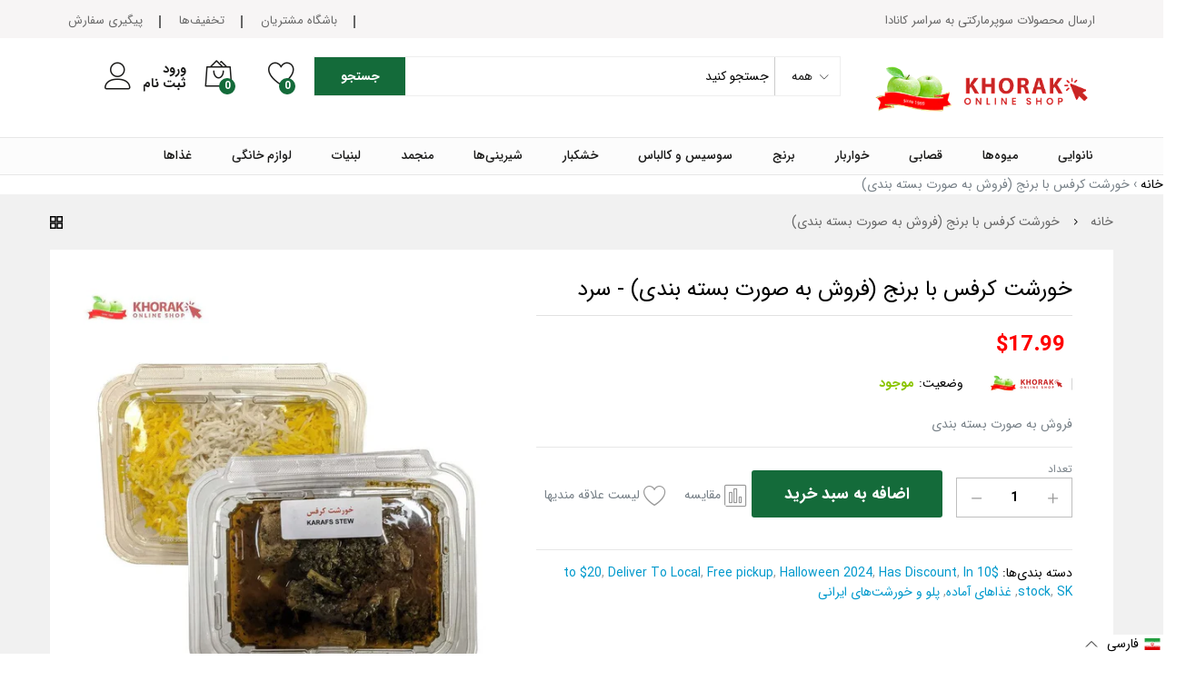

--- FILE ---
content_type: text/html; charset=utf-8
request_url: https://khoraksupermarket.com/fa/products/karafs-stew-with-rice-sold-in-packages
body_size: 78723
content:
<!doctype html>
<!--[if IE 9]> <html class="ie9 no-js" lang="fa"dir="rtl"> <![endif]-->
<!--[if (gt IE 9)|!(IE)]><!--> <html class="no-js" lang="fa"dir="rtl"> <!--<![endif]-->
<head>
	<!-- Added by AVADA SEO Suite -->
	 

	<!-- /Added by AVADA SEO Suite -->
<!-- Start of Booster Apps Seo-0.1--><title>خورشت کرفس با برنج (فروش به صورت بسته بندی)</title><meta name="description" content="فروش به صورت بسته بندی" /><script type="application/ld+json">
  {
    "@context": "https://schema.org",
    "@type": "WebSite",
    "name": "Khorak Supermarket",
    "url": "https://khoraksupermarket.com",
    "potentialAction": {
      "@type": "SearchAction",
      "query-input": "required name=query",
      "target": "https://khoraksupermarket.com/search?q={query}"
    }
  }
</script><script type="application/ld+json">
  {
    "@context": "https://schema.org",
    "@type": "Product",
    "name": "خورشت کرفس با برنج (فروش به صورت بسته بندی)",
    "brand": {"@type": "Brand","name": "SK"},
    "sku": "Sold in packages",
    "mpn": "999488358111",
    "description": "فروش به صورت بسته بندی",
    "url": "https://khoraksupermarket.com/fa/products/karafs-stew-with-rice-sold-in-packages","image": "https://khoraksupermarket.com/cdn/shop/products/PXL_20201217_020817238.NIGHT_1000x.jpg?v=1728079132","itemCondition": "https://schema.org/NewCondition",
    "offers": [{
          "@type": "Offer","price": "17.99","priceCurrency": "CAD",
          "itemCondition": "https://schema.org/NewCondition",
          "url": "https://khoraksupermarket.com/fa/products/karafs-stew-with-rice-sold-in-packages?variant=32561341988913",
          "sku": "Sold in packages",
          "mpn": "999488358111",
          "availability" : "https://schema.org/InStock",
          "priceValidUntil": "2026-01-06","gtin12": "999488358111"}]}
</script>
<!-- end of Booster Apps SEO -->

  
   <script>function loadScript(a){var b=document.getElementsByTagName("head")[0],c=document.createElement("script");c.type="text/javascript",c.src="https://tracker.metricool.com/resources/be.js",c.onreadystatechange=a,c.onload=a,b.appendChild(c)}loadScript(function(){beTracker.t({hash:"ba1afb337a1be407cf6de6fcd91a984e"})});</script>
  
  <meta name="theme-color" content="#ffffff"><link rel="manifest" href="/a/pwa/superkhorak/manifest" />
    <script type="text/javascript">
var pwaPrompt;var pwaPromptSet;window.addEventListener('beforeinstallprompt', function(e) {pwaPrompt = e;pwaPromptSet=true;});</script>
    
  <meta charset="utf-8">
  <meta http-equiv="X-UA-Compatible" content="IE=edge,chrome=1">
  <meta name="viewport" content="width=device-width,initial-scale=1, maximum-scale=1.0, user-scalable=no">
  <link rel="canonical" href="https://khoraksupermarket.com/fa/products/karafs-stew-with-rice-sold-in-packages"><link rel="shortcut icon" href="//khoraksupermarket.com/cdn/shop/files/fav_32x32.png?v=1613299005" type="image/png"><link href="//khoraksupermarket.com/cdn/shop/t/57/assets/webvalue.css?v=58140051252237888571728093785" rel="stylesheet" type="text/css" media="all" />
  
  <link href="//khoraksupermarket.com/cdn/shop/t/57/assets/webvalue-rtl.css?v=73804276106486091231728093785" rel="stylesheet" type="text/css" media="all" />
  
<link rel="apple-touch-icon-precomposed" href="//khoraksupermarket.com/cdn/shop/files/fav_152x152.png?v=1613299005" type="image/png">
<meta property="product:brand" content="SK">
  <meta property="product:availability" content="موجود">
  <meta property="product:condition" content="new">
  <meta property="product:retailer_item_id" content="karafs-stew-with-rice-sold-in-packages"><meta property="og:site_name" content="Khorak Supermarket">
<meta property="og:url" content="https://khoraksupermarket.com/fa/products/karafs-stew-with-rice-sold-in-packages">
<meta property="og:title" content="خورشت کرفس با برنج (فروش به صورت بسته بندی)">
<meta property="og:type" content="product">
<meta property="og:description" content="فروش به صورت بسته بندی"><meta property="og:price:amount" content="17.99">
  <meta property="og:price:currency" content="CAD">
  <meta property="og:price:amount_currency" content="$17.99"><meta property="og:image" content="http://khoraksupermarket.com/cdn/shop/products/PXL_20201217_020817238.NIGHT_1200x1200.jpg?v=1728079132"><meta property="og:image:secure_url" content="https://khoraksupermarket.com/cdn/shop/products/PXL_20201217_020817238.NIGHT_1200x1200.jpg?v=1728079132"><meta name="twitter:card" content="summary_large_image">
<meta name="twitter:title" content="خورشت کرفس با برنج (فروش به صورت بسته بندی)">
<meta name="twitter:description" content="فروش به صورت بسته بندی"><link href="//khoraksupermarket.com/cdn/shop/t/57/assets/theme.scss.css?v=86337793590479102571728093969" rel="stylesheet" type="text/css" media="all" /><link href="//khoraksupermarket.com/cdn/shop/t/57/assets/my-css.scss.css?v=22884726589508472561764567484" rel="stylesheet" type="text/css" media="all" /><link href="//khoraksupermarket.com/cdn/shop/t/57/assets/custom.scss.css?v=107276164574379328501728093785" rel="stylesheet" type="text/css" media="all" /><script>
  document.documentElement.className = document.documentElement.className.replace('no-js', 'js');
  document.documentElement.className += (("ontouchstart" in document.documentElement) ? ' touch' : ' no-touch');
  var theme = {
    apps: {
      details: "جزئیات",
      buyNow: "همین الان خرید کنید",
    },
    strings: {
      addToCart:"اضافه به سبد خرید",
      soldOut:"ناموجود",
      unavailable:"Unavailable",
      productAdded:"\u0026quot;{{ product_name }}\u0026quot; has been added to your cart.",
      showMore:"Show More",
      showLess:"Show Less",
      addressError:"Error looking up that address",
      addressNoResults:"No results for that address",
      addressQueryLimit: "You have exceeded the Google API usage limit. Consider upgrading to a \u003ca href=\"https:\/\/developers.google.com\/maps\/premium\/usage-limits\"\u003ePremium Plan\u003c\/a\u003e.",
      authError:"There was a problem authenticating your Google Maps account.",
      shoppingCart:"سبد خرید",
      compareLimit:"شما فقط می‌توانید حداکثر 20 محصول اضافه کنید",
      wishlistAdded:"Product successfully added.",
      wishlistRemoved:"Product successfully removed.",
    },
    settings: {
      moneyFormat: "${{amount}}",
      assetUrl: "\/\/khoraksupermarket.com\/cdn\/shop\/t\/57\/assets\/?14022",
      cartAjax: true,
      afterAddition: "message",
      rtl: false
    }
  };
</script>
<!--[if (lte IE 9) ]><script src="//khoraksupermarket.com/cdn/shop/t/57/assets/match-media.min.js?v=22265819453975888031728093785" type="text/javascript"></script><![endif]--><!--[if (gt IE 9)|!(IE)]><!--><script src="//khoraksupermarket.com/cdn/shop/t/57/assets/lazysizes.js?v=68441465964607740661728093785" async="async"></script><!--<![endif]-->
<!--[if lte IE 9]><script src="//khoraksupermarket.com/cdn/shop/t/57/assets/lazysizes.js?v=68441465964607740661728093785"></script><![endif]-->
<!--[if (gt IE 9)|!(IE)]><!--><script src="//cdn.shopify.com/s/javascripts/currencies.js" defer="defer"></script><!--<![endif]-->
<!--[if lte IE 9]><script src="//cdn.shopify.com/s/javascripts/currencies.js"></script><![endif]-->
<!--[if (gt IE 9)|!(IE)]><!--><script src="//khoraksupermarket.com/cdn/shop/t/57/assets/vendor.js?v=173699219230601789071728093785" defer="defer"></script><!--<![endif]-->
<!--[if lte IE 9]><script src="//khoraksupermarket.com/cdn/shop/t/57/assets/vendor.js?v=173699219230601789071728093785"></script><![endif]-->
<!--[if (gt IE 9)|!(IE)]><!--><script src="//khoraksupermarket.com/cdn/shop/t/57/assets/theme.js?v=147772252689882263831728093785" defer="defer"></script><!--<![endif]-->
<!--[if lte IE 9]><script src="//khoraksupermarket.com/cdn/shop/t/57/assets/theme.js?v=147772252689882263831728093785"></script><![endif]--><script>
  var weketingShop = {
    shop:"superkhorak.myshopify.com",
    moneyFormat:"${{amount}}",productJson:{"id":4808401682481,"title":"خورشت کرفس با برنج (فروش به صورت بسته بندی)","handle":"karafs-stew-with-rice-sold-in-packages","description":"\u003cp\u003eفروش به صورت بسته بندی\u003c\/p\u003e","published_at":"2020-12-21T04:26:59-05:00","created_at":"2020-12-20T07:47:59-05:00","vendor":"SK","type":"Persian Stews","tags":["10-20","all","delivery_deliver-to-local","delivery_free-pickup","Karafs Stew","Karafs Stew with Rice","khoreshte karafs","prepared-cold-foods","sk","خورشت کرفس آماده","خورشت کرفس با برنج"],"price":1799,"price_min":1799,"price_max":1799,"available":true,"price_varies":false,"compare_at_price":null,"compare_at_price_min":0,"compare_at_price_max":0,"compare_at_price_varies":false,"variants":[{"id":32561341988913,"title":"Default Title","option1":"Default Title","option2":null,"option3":null,"sku":"Sold in packages","requires_shipping":true,"taxable":false,"featured_image":null,"available":true,"name":"خورشت کرفس با برنج (فروش به صورت بسته بندی)","public_title":null,"options":["Default Title"],"price":1799,"weight":454,"compare_at_price":null,"inventory_management":null,"barcode":"999488358111","requires_selling_plan":false,"selling_plan_allocations":[]}],"images":["\/\/khoraksupermarket.com\/cdn\/shop\/products\/PXL_20201217_020817238.NIGHT.jpg?v=1728079132"],"featured_image":"\/\/khoraksupermarket.com\/cdn\/shop\/products\/PXL_20201217_020817238.NIGHT.jpg?v=1728079132","options":["Title"],"media":[{"alt":null,"id":7856601759793,"position":1,"preview_image":{"aspect_ratio":1.0,"height":1000,"width":1000,"src":"\/\/khoraksupermarket.com\/cdn\/shop\/products\/PXL_20201217_020817238.NIGHT.jpg?v=1728079132"},"aspect_ratio":1.0,"height":1000,"media_type":"image","src":"\/\/khoraksupermarket.com\/cdn\/shop\/products\/PXL_20201217_020817238.NIGHT.jpg?v=1728079132","width":1000}],"requires_selling_plan":false,"selling_plan_groups":[],"content":"\u003cp\u003eفروش به صورت بسته بندی\u003c\/p\u003e"},};
</script><script>window.performance && window.performance.mark && window.performance.mark('shopify.content_for_header.start');</script><meta name="google-site-verification" content="NvldzvvP2CzAaHLWoch5H-BEqAl5ZG3f5JuyNDtBnos">
<meta id="shopify-digital-wallet" name="shopify-digital-wallet" content="/3340959793/digital_wallets/dialog">
<link rel="alternate" hreflang="x-default" href="https://khoraksupermarket.com/products/karafs-stew-with-rice-sold-in-packages">
<link rel="alternate" hreflang="fa" href="https://khoraksupermarket.com/fa/products/karafs-stew-with-rice-sold-in-packages">
<link rel="alternate" type="application/json+oembed" href="https://khoraksupermarket.com/fa/products/karafs-stew-with-rice-sold-in-packages.oembed">
<script async="async" src="/checkouts/internal/preloads.js?locale=fa-CA"></script>
<script id="shopify-features" type="application/json">{"accessToken":"3a611f72be6534d2e0c53ce1bd97ed87","betas":["rich-media-storefront-analytics"],"domain":"khoraksupermarket.com","predictiveSearch":true,"shopId":3340959793,"locale":"en"}</script>
<script>var Shopify = Shopify || {};
Shopify.shop = "superkhorak.myshopify.com";
Shopify.locale = "fa";
Shopify.currency = {"active":"CAD","rate":"1.0"};
Shopify.country = "CA";
Shopify.theme = {"name":"Copy of Copy of Martfury \/ Avada Speed","id":144326099174,"schema_name":"Martfury","schema_version":"1.0","theme_store_id":null,"role":"main"};
Shopify.theme.handle = "null";
Shopify.theme.style = {"id":null,"handle":null};
Shopify.cdnHost = "khoraksupermarket.com/cdn";
Shopify.routes = Shopify.routes || {};
Shopify.routes.root = "/fa/";</script>
<script type="module">!function(o){(o.Shopify=o.Shopify||{}).modules=!0}(window);</script>
<script>!function(o){function n(){var o=[];function n(){o.push(Array.prototype.slice.apply(arguments))}return n.q=o,n}var t=o.Shopify=o.Shopify||{};t.loadFeatures=n(),t.autoloadFeatures=n()}(window);</script>
<script id="shop-js-analytics" type="application/json">{"pageType":"product"}</script>
<script defer="defer" async type="module" src="//khoraksupermarket.com/cdn/shopifycloud/shop-js/modules/v2/client.init-shop-cart-sync_D0dqhulL.en.esm.js"></script>
<script defer="defer" async type="module" src="//khoraksupermarket.com/cdn/shopifycloud/shop-js/modules/v2/chunk.common_CpVO7qML.esm.js"></script>
<script type="module">
  await import("//khoraksupermarket.com/cdn/shopifycloud/shop-js/modules/v2/client.init-shop-cart-sync_D0dqhulL.en.esm.js");
await import("//khoraksupermarket.com/cdn/shopifycloud/shop-js/modules/v2/chunk.common_CpVO7qML.esm.js");

  window.Shopify.SignInWithShop?.initShopCartSync?.({"fedCMEnabled":true,"windoidEnabled":true});

</script>
<script>(function() {
  var isLoaded = false;
  function asyncLoad() {
    if (isLoaded) return;
    isLoaded = true;
    var urls = ["https:\/\/app.zapiet.com\/js\/storepickup.js?shop=superkhorak.myshopify.com","https:\/\/orderstatus.w3apps.co\/js\/orderlookup.js?shop=superkhorak.myshopify.com","https:\/\/embed.tawk.to\/widget-script\/5ee6dc3d9e5f694422908d88\/default.js?shop=superkhorak.myshopify.com","https:\/\/cdn.shopify.com\/s\/files\/1\/0033\/4095\/9793\/t\/26\/assets\/globo.formbuilder.init.js?v=1601915734\u0026shop=superkhorak.myshopify.com","https:\/\/pwa-cdn.shopsheriff.com\/superkhorak\/main.js?shop=superkhorak.myshopify.com","https:\/\/cdn.shopify.com\/s\/files\/1\/0033\/4095\/9793\/t\/49\/assets\/subscribe-it.js?v=1667237161\u0026shop=superkhorak.myshopify.com","https:\/\/cdn.nfcube.com\/instafeed-874c947232b6b735a552d1ee5caa67a7.js?shop=superkhorak.myshopify.com","https:\/\/ext.spinwheelapp.com\/external\/v1\/5cc7ca6d6412dd2f\/spps.js?shop=superkhorak.myshopify.com","https:\/\/static.klaviyo.com\/onsite\/js\/Y995Zs\/klaviyo.js?company_id=Y995Zs\u0026shop=superkhorak.myshopify.com"];
    for (var i = 0; i < urls.length; i++) {
      var s = document.createElement('script');
      s.type = 'text/javascript';
      s.async = true;
      s.src = urls[i];
      var x = document.getElementsByTagName('script')[0];
      x.parentNode.insertBefore(s, x);
    }
  };
  if(window.attachEvent) {
    window.attachEvent('onload', asyncLoad);
  } else {
    window.addEventListener('load', asyncLoad, false);
  }
})();</script>
<script id="__st">var __st={"a":3340959793,"offset":-18000,"reqid":"ea8e6762-87ea-4222-8ea4-82309cd7c78a-1765116664","pageurl":"khoraksupermarket.com\/fa\/products\/karafs-stew-with-rice-sold-in-packages","u":"512da51244ca","p":"product","rtyp":"product","rid":4808401682481};</script>
<script>window.ShopifyPaypalV4VisibilityTracking = true;</script>
<script id="captcha-bootstrap">!function(){'use strict';const t='contact',e='account',n='new_comment',o=[[t,t],['blogs',n],['comments',n],[t,'customer']],c=[[e,'customer_login'],[e,'guest_login'],[e,'recover_customer_password'],[e,'create_customer']],r=t=>t.map((([t,e])=>`form[action*='/${t}']:not([data-nocaptcha='true']) input[name='form_type'][value='${e}']`)).join(','),a=t=>()=>t?[...document.querySelectorAll(t)].map((t=>t.form)):[];function s(){const t=[...o],e=r(t);return a(e)}const i='password',u='form_key',d=['recaptcha-v3-token','g-recaptcha-response','h-captcha-response',i],f=()=>{try{return window.sessionStorage}catch{return}},m='__shopify_v',_=t=>t.elements[u];function p(t,e,n=!1){try{const o=window.sessionStorage,c=JSON.parse(o.getItem(e)),{data:r}=function(t){const{data:e,action:n}=t;return t[m]||n?{data:e,action:n}:{data:t,action:n}}(c);for(const[e,n]of Object.entries(r))t.elements[e]&&(t.elements[e].value=n);n&&o.removeItem(e)}catch(o){console.error('form repopulation failed',{error:o})}}const l='form_type',E='cptcha';function T(t){t.dataset[E]=!0}const w=window,h=w.document,L='Shopify',v='ce_forms',y='captcha';let A=!1;((t,e)=>{const n=(g='f06e6c50-85a8-45c8-87d0-21a2b65856fe',I='https://cdn.shopify.com/shopifycloud/storefront-forms-hcaptcha/ce_storefront_forms_captcha_hcaptcha.v1.5.2.iife.js',D={infoText:'Protected by hCaptcha',privacyText:'Privacy',termsText:'Terms'},(t,e,n)=>{const o=w[L][v],c=o.bindForm;if(c)return c(t,g,e,D).then(n);var r;o.q.push([[t,g,e,D],n]),r=I,A||(h.body.append(Object.assign(h.createElement('script'),{id:'captcha-provider',async:!0,src:r})),A=!0)});var g,I,D;w[L]=w[L]||{},w[L][v]=w[L][v]||{},w[L][v].q=[],w[L][y]=w[L][y]||{},w[L][y].protect=function(t,e){n(t,void 0,e),T(t)},Object.freeze(w[L][y]),function(t,e,n,w,h,L){const[v,y,A,g]=function(t,e,n){const i=e?o:[],u=t?c:[],d=[...i,...u],f=r(d),m=r(i),_=r(d.filter((([t,e])=>n.includes(e))));return[a(f),a(m),a(_),s()]}(w,h,L),I=t=>{const e=t.target;return e instanceof HTMLFormElement?e:e&&e.form},D=t=>v().includes(t);t.addEventListener('submit',(t=>{const e=I(t);if(!e)return;const n=D(e)&&!e.dataset.hcaptchaBound&&!e.dataset.recaptchaBound,o=_(e),c=g().includes(e)&&(!o||!o.value);(n||c)&&t.preventDefault(),c&&!n&&(function(t){try{if(!f())return;!function(t){const e=f();if(!e)return;const n=_(t);if(!n)return;const o=n.value;o&&e.removeItem(o)}(t);const e=Array.from(Array(32),(()=>Math.random().toString(36)[2])).join('');!function(t,e){_(t)||t.append(Object.assign(document.createElement('input'),{type:'hidden',name:u})),t.elements[u].value=e}(t,e),function(t,e){const n=f();if(!n)return;const o=[...t.querySelectorAll(`input[type='${i}']`)].map((({name:t})=>t)),c=[...d,...o],r={};for(const[a,s]of new FormData(t).entries())c.includes(a)||(r[a]=s);n.setItem(e,JSON.stringify({[m]:1,action:t.action,data:r}))}(t,e)}catch(e){console.error('failed to persist form',e)}}(e),e.submit())}));const S=(t,e)=>{t&&!t.dataset[E]&&(n(t,e.some((e=>e===t))),T(t))};for(const o of['focusin','change'])t.addEventListener(o,(t=>{const e=I(t);D(e)&&S(e,y())}));const B=e.get('form_key'),M=e.get(l),P=B&&M;t.addEventListener('DOMContentLoaded',(()=>{const t=y();if(P)for(const e of t)e.elements[l].value===M&&p(e,B);[...new Set([...A(),...v().filter((t=>'true'===t.dataset.shopifyCaptcha))])].forEach((e=>S(e,t)))}))}(h,new URLSearchParams(w.location.search),n,t,e,['guest_login'])})(!0,!0)}();</script>
<script integrity="sha256-52AcMU7V7pcBOXWImdc/TAGTFKeNjmkeM1Pvks/DTgc=" data-source-attribution="shopify.loadfeatures" defer="defer" src="//khoraksupermarket.com/cdn/shopifycloud/storefront/assets/storefront/load_feature-81c60534.js" crossorigin="anonymous"></script>
<script data-source-attribution="shopify.dynamic_checkout.dynamic.init">var Shopify=Shopify||{};Shopify.PaymentButton=Shopify.PaymentButton||{isStorefrontPortableWallets:!0,init:function(){window.Shopify.PaymentButton.init=function(){};var t=document.createElement("script");t.src="https://khoraksupermarket.com/cdn/shopifycloud/portable-wallets/latest/portable-wallets.en.js",t.type="module",document.head.appendChild(t)}};
</script>
<script data-source-attribution="shopify.dynamic_checkout.buyer_consent">
  function portableWalletsHideBuyerConsent(e){var t=document.getElementById("shopify-buyer-consent"),n=document.getElementById("shopify-subscription-policy-button");t&&n&&(t.classList.add("hidden"),t.setAttribute("aria-hidden","true"),n.removeEventListener("click",e))}function portableWalletsShowBuyerConsent(e){var t=document.getElementById("shopify-buyer-consent"),n=document.getElementById("shopify-subscription-policy-button");t&&n&&(t.classList.remove("hidden"),t.removeAttribute("aria-hidden"),n.addEventListener("click",e))}window.Shopify?.PaymentButton&&(window.Shopify.PaymentButton.hideBuyerConsent=portableWalletsHideBuyerConsent,window.Shopify.PaymentButton.showBuyerConsent=portableWalletsShowBuyerConsent);
</script>
<script data-source-attribution="shopify.dynamic_checkout.cart.bootstrap">document.addEventListener("DOMContentLoaded",(function(){function t(){return document.querySelector("shopify-accelerated-checkout-cart, shopify-accelerated-checkout")}if(t())Shopify.PaymentButton.init();else{new MutationObserver((function(e,n){t()&&(Shopify.PaymentButton.init(),n.disconnect())})).observe(document.body,{childList:!0,subtree:!0})}}));
</script>

<script>window.performance && window.performance.mark && window.performance.mark('shopify.content_for_header.end');</script>
<!-- Zapiet | Store Pickup + Delivery -->

<style type="text/css">
.mfp-bg{z-index:999999998;overflow:hidden;background:#0b0b0b;opacity:.8}.mfp-bg,.mfp-wrap{top:0;left:0;width:100%;height:100%;position:fixed}.mfp-wrap{z-index:999999999;outline:none!important;-webkit-backface-visibility:hidden}.mfp-container{text-align:center;position:absolute;width:100%;height:100%;left:0;top:0;padding:0 8px;-webkit-box-sizing:border-box;box-sizing:border-box}.mfp-container:before{content:"";display:inline-block;height:100%;vertical-align:middle}.mfp-align-top .mfp-container:before{display:none}.mfp-content{position:relative;display:inline-block;vertical-align:middle;margin:0 auto;text-align:left;z-index:1045}.mfp-ajax-holder .mfp-content,.mfp-inline-holder .mfp-content{width:100%;cursor:auto}.mfp-ajax-cur{cursor:progress}.mfp-zoom-out-cur,.mfp-zoom-out-cur .mfp-image-holder .mfp-close{cursor:-webkit-zoom-out;cursor:zoom-out}.mfp-zoom{cursor:pointer;cursor:-webkit-zoom-in;cursor:zoom-in}.mfp-auto-cursor .mfp-content{cursor:auto}.mfp-arrow,.mfp-close,.mfp-counter,.mfp-preloader{-webkit-user-select:none;-moz-user-select:none;-ms-user-select:none;user-select:none}.mfp-loading.mfp-figure{display:none}.mfp-hide{display:none!important}.mfp-preloader{color:#ccc;position:absolute;top:50%;width:auto;text-align:center;margin-top:-.8em;left:8px;right:8px;z-index:1044}.mfp-preloader a{color:#ccc}.mfp-preloader a:hover{color:#fff}.mfp-s-error .mfp-content,.mfp-s-ready .mfp-preloader{display:none}button.mfp-arrow,button.mfp-close{overflow:visible;cursor:pointer;background:transparent;border:0;-webkit-appearance:none;display:block;outline:none;padding:0;z-index:1046;-webkit-box-shadow:none;box-shadow:none;-ms-touch-action:manipulation;touch-action:manipulation}button::-moz-focus-inner{padding:0;border:0}.mfp-close{width:44px;height:44px;line-height:44px;position:absolute;right:0;top:0;text-decoration:none;text-align:center;opacity:.65;padding:0 0 18px 10px;color:#fff;font-style:normal;font-size:28px;font-family:Arial,Baskerville,monospace}.mfp-close:focus,.mfp-close:hover{opacity:1}.mfp-close:active{top:1px}.mfp-close-btn-in .mfp-close{color:#333}@media (max-width:900px){.mfp-container{padding-left:6px;padding-right:6px}}.picker,.picker__holder{width:100%;position:absolute}.picker{font-size:16px;text-align:left;line-height:1.2;color:#000;z-index:10000;-webkit-user-select:none;-moz-user-select:none;-ms-user-select:none;user-select:none}.picker__input{cursor:default}.picker__input.picker__input--active{border-color:#0089ec}.picker__holder{overflow-y:auto;-webkit-overflow-scrolling:touch;background:#fff;border:1px solid #aaa;border-top-width:0;border-bottom-width:0;border-radius:0 0 5px 5px;-webkit-box-sizing:border-box;box-sizing:border-box;min-width:176px;max-width:466px;max-height:0;-ms-filter:"progid:DXImageTransform.Microsoft.Alpha(Opacity=0)";filter:alpha(opacity=0);-moz-opacity:0;opacity:0;-webkit-transform:translateY(-1em)perspective(600px)rotateX(10deg);transform:translateY(-1em)perspective(600px)rotateX(10deg);transition:-webkit-transform .15s ease-out,opacity .15s ease-out,max-height 0s .15s,border-width 0s .15s;-webkit-transition:opacity .15s ease-out,max-height 0s .15s,border-width 0s .15s,-webkit-transform .15s ease-out;transition:opacity .15s ease-out,max-height 0s .15s,border-width 0s .15s,-webkit-transform .15s ease-out;transition:transform .15s ease-out,opacity .15s ease-out,max-height 0s .15s,border-width 0s .15s;transition:transform .15s ease-out,opacity .15s ease-out,max-height 0s .15s,border-width 0s .15s,-webkit-transform .15s ease-out}.picker__frame{padding:1px}.picker__wrap{margin:-1px}.picker--opened .picker__holder{max-height:25em;-ms-filter:"progid:DXImageTransform.Microsoft.Alpha(Opacity=100)";filter:alpha(opacity=100);-moz-opacity:1;opacity:1;border-top-width:1px;border-bottom-width:1px;-webkit-transform:translateY(0)perspective(600px)rotateX(0);transform:translateY(0)perspective(600px)rotateX(0);transition:-webkit-transform .15s ease-out,opacity .15s ease-out,max-height 0s,border-width 0s;-webkit-transition:opacity .15s ease-out,max-height 0s,border-width 0s,-webkit-transform .15s ease-out;transition:opacity .15s ease-out,max-height 0s,border-width 0s,-webkit-transform .15s ease-out;transition:transform .15s ease-out,opacity .15s ease-out,max-height 0s,border-width 0s;transition:transform .15s ease-out,opacity .15s ease-out,max-height 0s,border-width 0s,-webkit-transform .15s ease-out;-webkit-box-shadow:0 6px 18px 1px rgba(0,0,0,.12);box-shadow:0 6px 18px 1px rgba(0,0,0,.12)}.picker__footer,.picker__header,.picker__table{text-align:center}.picker__day--highlighted,.picker__select--month:focus,.picker__select--year:focus{border-color:#0089ec}.picker__box{padding:0 1em}.picker__header{position:relative;margin-top:.75em}.picker__month,.picker__year{font-weight:500;display:inline-block;margin-left:.25em;margin-right:.25em}.picker__year{color:#999;font-size:.8em;font-style:italic}.picker__select--month,.picker__select--year{border:1px solid #b7b7b7;height:2em;padding:.5em;margin-left:.25em;margin-right:.25em}.picker__select--month{width:35%}.picker__select--year{width:22.5%}.picker__nav--next,.picker__nav--prev{position:absolute;padding:.5em 1.25em;width:1em;height:1em;-webkit-box-sizing:content-box;box-sizing:content-box;top:-.25em}.picker__nav--prev{left:-1em;padding-right:1.25em}.picker__nav--next{right:-1em;padding-left:1.25em}@media (min-width:24.5em){.picker__select--month,.picker__select--year{margin-top:-.5em}.picker__nav--next,.picker__nav--prev{top:-.33em}.picker__nav--prev{padding-right:1.5em}.picker__nav--next{padding-left:1.5em}}.picker__nav--next:before,.picker__nav--prev:before{content:" ";border-top:.5em solid transparent;border-bottom:.5em solid transparent;border-right:.75em solid #000;width:0;height:0;display:block;margin:0 auto}.picker__nav--next:before{border-right:0;border-left:.75em solid #000}.picker__nav--next:hover,.picker__nav--prev:hover{cursor:pointer;color:#000;background:#b1dcfb}.picker__nav--disabled,.picker__nav--disabled:before,.picker__nav--disabled:before:hover,.picker__nav--disabled:hover{cursor:default;background:0 0;border-right-color:#f5f5f5;border-left-color:#f5f5f5}.picker--focused .picker__day--highlighted,.picker__day--highlighted:hover,.picker__day--infocus:hover,.picker__day--outfocus:hover{color:#000;cursor:pointer;background:#b1dcfb}.picker__table{border-collapse:collapse;border-spacing:0;table-layout:fixed;font-size:inherit;width:100%;margin-top:.75em;margin-bottom:.5em}@media (min-height:33.875em){.picker__table{margin-bottom:.75em}}.picker__table td{margin:0;padding:0}.picker__weekday{width:14.285714286%;font-size:.75em;padding-bottom:.25em;color:#999;font-weight:500}@media (min-height:33.875em){.picker__weekday{padding-bottom:.5em}}.picker__day{padding:.3125em 0;font-weight:200;border:1px solid transparent}.picker__day--today{position:relative}.picker__day--today:before{content:" ";position:absolute;top:2px;right:2px;width:0;height:0;border-top:.5em solid #0059bc;border-left:.5em solid transparent}.picker__day--disabled:before{border-top-color:#aaa}.picker__day--outfocus{color:#ddd}.picker--focused .picker__day--selected,.picker__day--selected,.picker__day--selected:hover{background:#0089ec;color:#fff}.picker--focused .picker__day--disabled,.picker__day--disabled,.picker__day--disabled:hover{background:#f5f5f5;border-color:#f5f5f5;color:#ddd;cursor:default}.picker__day--highlighted.picker__day--disabled,.picker__day--highlighted.picker__day--disabled:hover{background:#bbb}.picker__button--clear,.picker__button--close,.picker__button--today{border:1px solid #fff;background:#fff;font-size:.8em;padding:.66em 0;font-weight:700;width:33%;display:inline-block;vertical-align:bottom}.picker__button--clear:hover,.picker__button--close:hover,.picker__button--today:hover{cursor:pointer;color:#000;background:#b1dcfb;border-bottom-color:#b1dcfb}.picker__button--clear:focus,.picker__button--close:focus,.picker__button--today:focus{background:#b1dcfb;border-color:#0089ec;outline:0}.picker__button--clear:before,.picker__button--close:before,.picker__button--today:before{position:relative;display:inline-block;height:0}.picker__button--clear:before,.picker__button--today:before{content:" ";margin-right:.45em}.picker__button--today:before{top:-.05em;width:0;border-top:.66em solid #0059bc;border-left:.66em solid transparent}.picker__button--clear:before{top:-.25em;width:.66em;border-top:3px solid #e20}.picker__button--close:before{content:"\D7";top:-.1em;vertical-align:top;font-size:1.1em;margin-right:.35em;color:#777}.picker__button--today[disabled],.picker__button--today[disabled]:hover{background:#f5f5f5;border-color:#f5f5f5;color:#ddd;cursor:default}.picker__button--today[disabled]:before{border-top-color:#aaa}.picker--focused .picker__list-item--highlighted,.picker__list-item--highlighted:hover,.picker__list-item:hover{background:#b1dcfb;cursor:pointer;color:#000}.picker__list{list-style:none;padding:.75em 0 4.2em;margin:0}.picker__list-item{border-bottom:1px solid #ddd;border-top:1px solid #ddd;margin-bottom:-1px;position:relative;background:#fff;padding:.75em 1.25em}@media (min-height:46.75em){.picker__list-item{padding:.5em 1em}}.picker__list-item--highlighted,.picker__list-item:hover{border-color:#0089ec;z-index:10}.picker--focused .picker__list-item--selected,.picker__list-item--selected,.picker__list-item--selected:hover{background:#0089ec;color:#fff;z-index:10}.picker--focused .picker__list-item--disabled,.picker__list-item--disabled,.picker__list-item--disabled:hover{background:#f5f5f5;color:#ddd;cursor:default;border-color:#ddd;z-index:auto}.picker--time .picker__button--clear{display:block;width:80%;margin:1em auto 0;padding:1em 1.25em;background:0 0;border:0;font-weight:500;font-size:.67em;text-align:center;text-transform:uppercase;color:#666}.picker--time .picker__button--clear:focus,.picker--time .picker__button--clear:hover{background:#e20;border-color:#e20;cursor:pointer;color:#fff;outline:0}.picker--time .picker__button--clear:before{top:-.25em;color:#666;font-size:1.25em;font-weight:700}.picker--time .picker__button--clear:focus:before,.picker--time .picker__button--clear:hover:before{color:#fff;border-color:#fff}.picker--time{min-width:256px;max-width:320px}.picker--time .picker__holder{background:#f2f2f2}@media (min-height:40.125em){.picker--time .picker__holder{font-size:.875em}}.picker--time .picker__box{padding:0;position:relative}#storePickupApp{display:-webkit-box;display:-ms-flexbox;display:flex;-webkit-box-orient:vertical;-webkit-box-direction:normal;-ms-flex-direction:column;flex-direction:column;margin-bottom:1rem;margin-top:1rem;text-align:left}#storePickupApp tr{display:table-row}#storePickupApp tr td{display:table-cell;float:inherit;padding:0}#storePickupApp .address{margin-bottom:0;padding-bottom:0}#storePickupApp .filterByRegion select{width:100%}#storePickupApp .row{display:block}#storePickupApp .picker__weekday{padding:1em!important;display:table-cell;float:inherit}#storePickupApp input[type=text]{-webkit-box-flex:1;-ms-flex-positive:1;flex-grow:1;padding:.7em 1em;border:1px solid #dadada;-webkit-box-shadow:inset 0 1px 3px #ddd;box-shadow:inset 0 1px 3px #ddd;-webkit-box-sizing:border-box;box-sizing:border-box;border-radius:4px;width:100%;margin-bottom:0;font-size:.9em;line-height:1em;height:inherit}#storePickupApp p{padding:0;margin:10px 0;font-size:.9em}#storePickupApp .pickupPagination{padding:0;margin:1em 0 0;font-size:.9em;display:-webkit-box;display:-ms-flexbox;display:flex;-webkit-box-align:center;-ms-flex-align:center;align-items:center;-webkit-box-pack:center;-ms-flex-pack:center;justify-content:center}#storePickupApp .pickupPagination li{margin-right:.4em;border:1px solid #dadada;border-radius:4px;display:-webkit-box;display:-ms-flexbox;display:flex}#storePickupApp .pickupPagination li a{padding:.5em 1em}#storePickupApp .pickupPagination li.active{background:#eee}#storePickupApp .pickupPagination li:hover{border-color:#c1c1c1}#storePickupApp .checkoutMethodsContainer{display:-webkit-box;display:-ms-flexbox;display:flex;-webkit-box-align:center;-ms-flex-align:center;align-items:center;-webkit-box-flex:1;-ms-flex-positive:1;flex-grow:1;-ms-flex-wrap:nowrap;flex-wrap:nowrap;-webkit-box-align:stretch;-ms-flex-align:stretch;align-items:stretch}#storePickupApp .checkoutMethodsContainer.inline{-webkit-box-orient:vertical;-webkit-box-direction:normal;-ms-flex-direction:column;flex-direction:column}#storePickupApp .checkoutMethodsContainer.inline,#storePickupApp .checkoutMethodsContainer.inline .checkoutMethod{display:-webkit-box;display:-ms-flexbox;display:flex}#storePickupApp .checkoutMethodsContainer.default .checkoutMethod{-webkit-box-flex:1;-ms-flex:1;flex:1;-webkit-box-orient:vertical;-webkit-box-direction:normal;-ms-flex-direction:column;flex-direction:column;-webkit-box-pack:center;-ms-flex-pack:center;justify-content:center;-webkit-box-align:center;-ms-flex-align:center;align-items:center;display:-webkit-box;display:-ms-flexbox;display:flex;margin-right:.5em;border:1px solid #dadada;border-radius:5px;padding:1em}#storePickupApp .checkoutMethodsContainer.default .checkoutMethod:last-child{margin-right:0}#storePickupApp .checkoutMethodsContainer.default .checkoutMethod:hover{cursor:pointer;border-color:#c1c1c1}#storePickupApp .checkoutMethodsContainer.default .checkoutMethod.active{background:#eee}#storePickupApp .checkoutMethodsContainer.default .checkoutMethod .checkoutMethodImage{display:-webkit-box;display:-ms-flexbox;display:flex;-webkit-box-align:center;-ms-flex-align:center;align-items:center;-webkit-box-pack:center;-ms-flex-pack:center;justify-content:center;padding-bottom:.5em}#storePickupApp .checkoutMethodsContainer.default .checkoutMethod .checkoutMethodImage img{max-height:26px}#storePickupApp .checkoutMethodsContainer.default .checkoutMethod .checkoutMethodName{text-align:center;line-height:1em;font-size:.9em}#storePickupApp .checkoutMethodsContainer.custom .checkoutMethod{-webkit-box-flex:1;-ms-flex:1;flex:1;-webkit-box-orient:vertical;-webkit-box-direction:normal;-ms-flex-direction:column;flex-direction:column;-webkit-box-pack:center;-ms-flex-pack:center;justify-content:center;-webkit-box-align:center;-ms-flex-align:center;align-items:center;display:-webkit-box;display:-ms-flexbox;display:flex;margin-right:.5em}#storePickupApp .checkoutMethodsContainer.custom .checkoutMethod:last-child{margin-right:0}#storePickupApp .checkoutMethodsContainer.custom .checkoutMethod .checkoutMethodImage{display:-webkit-box;display:-ms-flexbox;display:flex;-webkit-box-align:center;-ms-flex-align:center;align-items:center;-webkit-box-pack:center;-ms-flex-pack:center;justify-content:center}#storePickupApp .checkoutMethodContainer.pickup #searchBlock{margin-top:1em}#storePickupApp .checkoutMethodContainer .inputWithButton{display:-webkit-box;display:-ms-flexbox;display:flex;margin-bottom:1em;position:relative}#storePickupApp .checkoutMethodContainer .inputWithButton input[type=text]{-webkit-box-flex:1;-ms-flex:1;flex:1;border-right:0;margin:0;max-width:inherit;border-radius:4px 0 0 4px;line-height:1em}#storePickupApp .checkoutMethodContainer .inputWithButton .button{display:-webkit-box;display:-ms-flexbox;display:flex;-webkit-box-align:center;-ms-flex-align:center;align-items:center;-webkit-box-pack:center;-ms-flex-pack:center;justify-content:center;background:#eee;border:none;border:1px solid #dadada;border-radius:0 4px 4px 0;font-size:1.2em;padding:0 .6em;margin:0;width:inherit}#storePickupApp .checkoutMethodContainer .inputWithButton .button:hover{cursor:pointer}#storePickupApp .checkoutMethodContainer .inputWithButton .button .fa{color:#000}#storePickupApp .checkoutMethodContainer .locations{border:1px solid #dadada;border-radius:4px;margin-top:.5em;max-height:240px;overflow-y:auto}#storePickupApp .checkoutMethodContainer .locations .location{padding:1em;display:-webkit-box;display:-ms-flexbox;display:flex;line-height:1.2em;border-bottom:1px solid #f3f3f3;margin-bottom:0;-webkit-box-align:start;-ms-flex-align:start;align-items:flex-start}#storePickupApp .checkoutMethodContainer .locations .location input[type=radio]{margin-top:.2em;margin-right:.7em;height:inherit}#storePickupApp .checkoutMethodContainer .locations .location:last-child{border-bottom:none}#storePickupApp .checkoutMethodContainer .locations .location.active{background:#eee}#storePickupApp .checkoutMethodContainer .locations .location .block{display:-webkit-box;display:-ms-flexbox;display:flex;-webkit-box-orient:vertical;-webkit-box-direction:normal;-ms-flex-direction:column;flex-direction:column;font-size:.9em}#storePickupApp .checkoutMethodContainer .locations .location .block .company_name{display:-webkit-box;display:-ms-flexbox;display:flex;margin-bottom:.3em}#storePickupApp .checkoutMethodContainer .locations .location .block .moreInformationLink{margin-top:.3em}#storePickupApp .checkoutMethodContainer .picker__holder{bottom:-39px}#storePickupApp .checkoutMethodContainer .picker__list{padding:0;display:block}#storePickupApp .checkoutMethodContainer.delivery .inputWithButton,#storePickupApp .checkoutMethodContainer.shipping .inputWithButton{margin-bottom:0}#storePickupApp .checkoutMethodContainer .picker__list-item,#storePickupApp .checkoutMethodContainer .picker__list-item:first-child,#storePickupApp .checkoutMethodContainer .picker__list-item:nth-child(0),#storePickupApp .checkoutMethodContainer .picker__list-item:nth-child(2),#storePickupApp .checkoutMethodContainer .picker__list-item:nth-child(3),#storePickupApp .checkoutMethodContainer .picker__list-item:nth-child(4),#storePickupApp .checkoutMethodContainer .picker__list-item:nth-child(5){width:100%;display:block;padding:1em}#storePickupApp .checkoutMethodContainer.pickup .datePicker{margin-top:1em;margin-bottom:0}#storePickupApp .checkoutMethodContainer.delivery .picker--time .picker__list-item--disabled{display:none}#storePickupApp .spinnerContainer{padding:.5em 0;display:-webkit-box;display:-ms-flexbox;display:flex;-webkit-box-pack:center;-ms-flex-pack:center;justify-content:center;font-size:1.5em}#storePickupApp .error,#storePickupApp .error p{color:#c00}#storePickupApp .picker{left:0}.drawer__cart #storePickupApp .checkoutMethod .checkoutMethodImage img{-webkit-filter:invert(1);filter:invert(1)}.drawer__cart #storePickupApp .checkoutMethod.active{color:#222323}.drawer__cart #storePickupApp .checkoutMethod.active img{-webkit-filter:invert(0);filter:invert(0)}.drawer__cart #storePickupApp .inputWithButton .button,.drawer__cart #storePickupApp .locations .location .block,.drawer__cart #storePickupApp .locations .location a{color:#222323}.zapietModal{color:#333;width:auto;padding:20px;margin:20px auto}.zapietModal,.zapietModal.moreInformation{position:relative;background:#fff;max-width:500px}.zapietModal.moreInformation{margin:0 auto;border:1px solid #fff;border-radius:4px;padding:1em}.zapietModal.moreInformation h2{margin-bottom:.4em;font-size:1.5em}.zapietModal.moreInformation .mfp-close-btn-in .mfp-close{margin:0}.zapietModal.moreInformation table{margin-bottom:0;width:100%}.zapietModal.moreInformation .address{line-height:1.4em;padding-bottom:1em}
</style>

<link href="//khoraksupermarket.com/cdn/shop/t/57/assets/storepickup.scss.css?v=65365550471428489891728093785" rel="stylesheet" type="text/css" media="all" />
<link href="https://cdnjs.cloudflare.com/ajax/libs/font-awesome/4.7.0/css/font-awesome.min.css" rel="stylesheet" type="text/css" media="all" />













<script src="//khoraksupermarket.com/cdn/shop/t/57/assets/storepickup.js?v=35069321993725820941728093785" defer="defer"></script>

<script type="text/javascript">
document.addEventListener("DOMContentLoaded", function(event) {  
  var products = [];

  

  ZapietCachedSettings = {
    // Your myshopify.com domain name. 
    shop_identifier: 'superkhorak.myshopify.com',
    // Which language would you like the widget in? Default English. 
    language_code: 'fa',
    // Any custom settings can go here.
    settings: {
      disable_deliveries: false,
      disable_pickups: false,
      disable_shipping: false
    },
    checkout_url: '/fa/cart',
    discount_code: 'false',
    products: products,
    checkout_button_label: 'ثبت نهایی',
    customer: {
      first_name: '',
      last_name: '',
      company: '',
      address1: '',
      address2: '',
      city: '',
      province: '',
      country: '',
      zip: '',
      phone: ''
    },
    advance_notice: {
      pickup: {
        value: '',
        unit: '',
        breakpoint: '',
        after_breakpoint_value: '',
        after_breakpoint_unit: ''
      },
      delivery: { 
        value: '',
        unit: '',
        breakpoint: '',
        after_breakpoint_value: '',
        after_breakpoint_unit: ''
      },
      shipping: {
        value: '',
        breakpoint: '',
        after_breakpoint_value: ''
      }
    },
    // Do not modify the following parameters.
    cached_config: {"enable_app":true,"enable_geo_search_for_pickups":false,"pickup_region_filter_enabled":false,"pickup_region_filter_field":null,"currency":"CAD","weight_format":"kg","pickup.enable_map":false,"delivery_validation_method":"max_driving_distance","base_country_name":"Canada","base_country_code":"CA","method_display_style":"custom","default_method_display_style":"classic","date_format":"l, F j, Y","time_format":"h:i A","week_day_start":"Sun","pickup_address_format":"<span class=\"name\"><strong>{{company_name}}</strong></span><span class=\"address\">{{address_line_1}}<br />{{city}}, {{postal_code}}</span><span class=\"distance\">{{distance}}</span>{{more_information}}","rates_enabled":true,"payment_customization_enabled":false,"distance_format":"km","enable_delivery_address_autocompletion":true,"enable_delivery_current_location":false,"enable_pickup_address_autocompletion":false,"pickup_date_picker_enabled":true,"pickup_time_picker_enabled":true,"delivery_note_enabled":false,"delivery_note_required":false,"delivery_date_picker_enabled":true,"delivery_time_picker_enabled":false,"shipping.date_picker_enabled":false,"delivery_validate_cart":false,"pickup_validate_cart":false,"gmak":"QUl6YVN5QkZXY3FYekJDUzhsUS1CWkVYY0VKSW84ZXVhbmJnX3hB","enable_checkout_locale":true,"enable_checkout_url":true,"disable_widget_for_digital_items":true,"disable_widget_for_product_handles":"gift-card","colors":{"widget_active_background_color":null,"widget_active_border_color":null,"widget_active_icon_color":null,"widget_active_text_color":null,"widget_inactive_background_color":null,"widget_inactive_border_color":null,"widget_inactive_icon_color":null,"widget_inactive_text_color":null},"delivery_validator":{"enabled":false,"show_on_page_load":true,"sticky":true},"checkout":{"delivery":{"discount_code":"","prepopulate_shipping_address":true,"preselect_first_available_time":true},"pickup":{"discount_code":null,"prepopulate_shipping_address":true,"customer_phone_required":false,"preselect_first_location":true,"preselect_first_available_time":true},"shipping":{"discount_code":null}},"day_name_attribute_enabled":false,"methods":{"delivery":{"active":false,"enabled":false,"name":"Delivery","sort":0,"status":{"condition":"price","operator":"morethan","value":5000,"enabled":true,"product_conditions":{"enabled":false,"value":"Pickup Only,Shipping Only","enable":false,"property":"tags","hide_button":false}},"button":{"type":"default","default":null,"hover":"","active":null}},"shipping":{"active":true,"enabled":true,"name":"Shipping","sort":1,"status":{"condition":"price","operator":"morethan","value":5000,"enabled":true,"product_conditions":{"enabled":false,"value":"Delivery Only,Pickup Only","enable":false,"property":"tags","hide_button":false}},"button":{"type":"default","default":"https://zapiet.s3.us-west-2.amazonaws.com/images/eYQVYcgJc2UGJVcJL4zThRY0cmR67UqFmHairZFO.png","hover":"","active":"https://zapiet.s3.us-west-2.amazonaws.com/images/u4v2BmqiIOfXTrzFQLQ5txilO5qhbLP51t6RPHCZ.png"}},"pickup":{"active":false,"enabled":true,"name":"Pickup","sort":2,"status":{"condition":"price","operator":"morethan","value":2500,"enabled":true,"product_conditions":{"enabled":false,"value":"Delivery Only,Shipping Only","enable":true,"property":"collections","hide_button":false}},"button":{"type":"default","default":"https://zapiet.s3.us-west-2.amazonaws.com/images/ZXNiwPRjHNehYPS2VXpW1EVzeZlan7wAUCugZCxD.png","hover":"","active":"https://zapiet.s3.us-west-2.amazonaws.com/images/qw8yJ5lzkfkcQzVArrW6hLK5nh8fzLpS5k9Vwnki.png"}}},"translations":{"methods":{"shipping":"Shipping","pickup":"Pickups","delivery":"Delivery"},"calendar":{"january":"January","february":"February","march":"March","april":"April","may":"May","june":"June","july":"July","august":"August","september":"September","october":"October","november":"November","december":"December","sunday":"Sun","monday":"Mon","tuesday":"Tue","wednesday":"Wed","thursday":"Thu","friday":"Fri","saturday":"Sat","today":null,"close":null,"labelMonthNext":"Next month","labelMonthPrev":"Previous month","labelMonthSelect":"Select a month","labelYearSelect":"Select a year","and":"and","between":"between"},"pickup":{"checkout_button":"Checkout","location_label":"Choose a location.","could_not_find_location":"Sorry, we could not find your location.","datepicker_label":"یک تاریخ و زمان انتخاب کنید.","datepicker_placeholder":"Choose a date and time.","date_time_output":"{{DATE}} at {{TIME}}","location_placeholder":"Enter your postal code ...","filter_by_region_placeholder":"Filter by region","heading":"برداشتن از فروشگاه","note":"حداقل خرید برای برداشتن از فروشگاه $25 دلار است<br><strong style=\"color:red\">Please ensure to show your \"Valid ID\" and \"Credit Card\" used to make the purchase upon pick up.<br>This is mandatory in order to have your goods released to you</strong>","max_order_total":"Maximum order value for pickup is $25.00","max_order_weight":"Maximum order weight for pickup is {{ weight }}","min_order_total":"حداقل خرید برای برداشتن از فروشگاه $25.00 است.","min_order_weight":"Minimum order weight for pickup is {{ weight }}","more_information":"More information","no_date_time_selected":"لطفا یک تاریخ یا زمان انتخاب کنید.","no_locations_found":"Sorry, pickup is not available for your selected items.","cart_eligibility_error":"Sorry, pickup is not available for your selected items.","opening_hours":"Opening hours","locations_found":"لطفا یک تاریخ و زمان انتخاب کنید:","dates_not_available":"Sorry, your selected items are not currently available for pickup.","checkout_error":"لطفا یک تاریخ برای برداشتن از فروشگاه انتخاب کنید.","no_locations_region":"Sorry, pickup is not available in your region.","location_error":"Please select a pickup location."},"delivery":{"checkout_button":"Checkout","could_not_find_location":"Sorry, we could not find your location.","datepicker_label":"Pick a date and time.","datepicker_placeholder":"Choose a date and time.","date_time_output":"{{DATE}} between {{SLOT_START_TIME}} and {{SLOT_END_TIME}}","delivery_validator_button_label":"Go","delivery_validator_eligible_button_label":"Continue shopping","delivery_validator_eligible_content":"To start shopping just click the button below","delivery_validator_eligible_heading":"Great, we deliver to your area!","delivery_validator_error_button_label":"Continue shopping","delivery_validator_error_content":"Sorry, it looks like we have encountered an unexpected error. Please try again.","delivery_validator_error_heading":"An error occured","delivery_validator_not_eligible_button_label":"Continue shopping","delivery_validator_not_eligible_content":"You are more then welcome to continue browsing our store","delivery_validator_not_eligible_heading":"Sorry, we do not deliver to your area","delivery_validator_placeholder":"Enter your postal code ...","delivery_validator_prelude":"Do we deliver?","available":"Great! You are eligible for delivery.","heading":"Local Delivery","note":"Enter your postal code into the field below to check if you are eligible for local delivery:","max_order_total":"Maximum order value for delivery is $50.00","max_order_weight":"Maximum order weight for delivery is {{ weight }}","min_order_total":"Minimum order value for delivery is $50.00","min_order_weight":"Minimum order weight for delivery is {{ weight }}","no_date_time_selected":"Please select a date & time for pickup.","cart_eligibility_error":"Sorry, delivery is not available for your selected items.","location_placeholder":"Enter your postal code ...","not_available":"Sorry, delivery is not available in your area.","dates_not_available":"Sorry, your selected items are not currently available for pickup.","checkout_error":"Please enter a valid zipcode and select your preferred date and time for delivery.","delivery_note_label":"Please enter delivery instructions (optional)","delivery_note_label_required":"Please enter delivery instructions (required)","delivery_note_error":"Please enter delivery instructions"},"shipping":{"checkout_button":"Checkout","datepicker_placeholder":"Choose a date and time.","heading":"Shipping","note":"لطفا با کلیک روی دکمه \"ثبت\" خرید خود را نهایی کنید.","max_order_total":"Maximum order value for shipping is $50.00","max_order_weight":"Maximum order weight for shipping is {{ weight }}","min_order_total":"حداقل خرید برای ارسال کالا $50.00 است.","min_order_weight":"Minimum order weight for shipping is {{ weight }}","cart_eligibility_error":"Sorry, shipping is not available for your selected items.","checkout_error":"Please choose a date for shipping."},"widget":{"zapiet_id_error":"There was a problem adding the Zapiet ID to your cart","attributes_error":"There was a problem adding the attributes to your cart"},"product_widget":{"title":"Delivery and pickup options:","pickup_at":"Pickup at {{ location }}","ready_for_collection":"Ready for collection from","on":"on","view_all_stores":"View all stores","pickup_not_available_item":"Pickup not available for this item","delivery_not_available_location":"Delivery not available for {{ postal_code }}","delivered_by":"Delivered by {{ date }}","delivered_today":"Delivered today","change":"Change","tomorrow":"tomorrow","today":"today","delivery_to":"Delivery to {{ postal_code }}","showing_options_for":"Showing options for {{ postal_code }}","modal_heading":"Select a store for pickup","modal_subheading":"Showing stores near {{ postal_code }}","show_opening_hours":"Show opening hours","hide_opening_hours":"Hide opening hours","closed":"Closed","input_placeholder":"Enter your postal code","input_button":"Check","input_error":"Add a postal code to check available delivery and pickup options.","pickup_available":"Pickup available","not_available":"Not available","select":"Select","selected":"Selected","find_a_store":"Find a store"},"shipping_language_code":"fa","delivery_language_code":"en-US","pickup_language_code":"en-GB"},"default_language":"en","region":"us-2","api_region":"api-us","enable_zapiet_id_all_items":false,"widget_restore_state_on_load":false,"draft_orders_enabled":false,"preselect_checkout_method":true,"widget_show_could_not_locate_div_error":true,"checkout_extension_enabled":false,"show_pickup_consent_checkbox":false,"show_delivery_consent_checkbox":false,"subscription_paused":false,"pickup_note_enabled":false,"pickup_note_required":false,"shipping_note_enabled":false,"shipping_note_required":false}
  }

  Zapiet.start(ZapietCachedSettings);
});
</script>
<!-- Zapiet | Store Pickup + Delivery -->
<!-- Hotjar Tracking Code for khoraksupermarket.com -->
<script>
    (function(h,o,t,j,a,r){
        h.hj=h.hj||function(){(h.hj.q=h.hj.q||[]).push(arguments)};
        h._hjSettings={hjid:2060068,hjsv:6};
        a=o.getElementsByTagName('head')[0];
        r=o.createElement('script');r.async=1;
        r.src=t+h._hjSettings.hjid+j+h._hjSettings.hjsv;
        a.appendChild(r);
    })(window,document,'https://static.hotjar.com/c/hotjar-','.js?sv=');
</script>
<script>(function(w,d,t,r,u){var f,n,i;w[u]=w[u]||[],f=function(){var o={ti:"56366261"};o.q=w[u],w[u]=new UET(o),w[u].push("pageLoad")},n=d.createElement(t),n.src=r,n.async=1,n.onload=n.onreadystatechange=function(){var s=this.readyState;s&&s!=="loaded"&&s!=="complete"||(f(),n.onload=n.onreadystatechange=null)},i=d.getElementsByTagName(t)[0],i.parentNode.insertBefore(n,i)})(window,document,"script","//bat.bing.com/bat.js","uetq");</script>
  <!-- Google Tag Manager -->
  <script>(function(w,d,s,l,i){w[l]=w[l]||[];w[l].push({'gtm.start':
  new Date().getTime(),event:'gtm.js'});var f=d.getElementsByTagName(s)[0],
  j=d.createElement(s),dl=l!='dataLayer'?'&l='+l:'';j.async=true;j.src=
  'https://www.googletagmanager.com/gtm.js?id='+i+dl;f.parentNode.insertBefore(j,f);
  })(window,document,'script','dataLayer','GTM-WTSBG8X');</script>
  <!-- End Google Tag Manager -->
  
<div id="shopify-section-filter-menu-settings" class="shopify-section"><style type="text/css">
/*  Filter Menu Color and Image Section CSS */</style>
<link href="//khoraksupermarket.com/cdn/shop/t/57/assets/filter-menu.scss.css?v=87124844608200113971728093944" rel="stylesheet" type="text/css" media="all" />
<script src="//khoraksupermarket.com/cdn/shop/t/57/assets/filter-menu.js?v=153593843400897134901728093785" type="text/javascript"></script>





</div>
<link rel="stylesheet" href="//khoraksupermarket.com/cdn/shop/t/57/assets/sca-pp.css?v=26248894406678077071728093785">
 <script>
  
  SCAPPShop = {};
    
  </script>
<script src="//khoraksupermarket.com/cdn/shop/t/57/assets/sca-pp-initial.js?v=5294332211821628671728093785" type="text/javascript"></script>
   
<meta name="google-site-verification" content="LPfXiR57FbkhY47gsQSyYQ_kcP5uoT_aun4IOMTQpqQ" />
<meta name="facebook-domain-verification" content="oiwsad56v66r70e3iu5qlcb41xpass" />


<script data-ad-client="ca-pub-1827467332006977" async src="https://pagead2.googlesyndication.com/pagead/js/adsbygoogle.js"></script>
<link href="//khoraksupermarket.com/cdn/shop/t/57/assets/ly-rtl.css?v=109602875248022619461728093785" rel="stylesheet" type="text/css" media="all" /><!-- BEGIN app block: shopify://apps/minmaxify-order-limits/blocks/app-embed-block/3acfba32-89f3-4377-ae20-cbb9abc48475 --><script type="text/javascript" src="https://limits.minmaxify.com/superkhorak.myshopify.com?v=79&r=20220811183943"></script>

<!-- END app block --><!-- BEGIN app block: shopify://apps/avada-seo-suite/blocks/avada-seo/15507c6e-1aa3-45d3-b698-7e175e033440 --><script>
  window.AVADA_SEO_ENABLED = true;
</script><!-- BEGIN app snippet: avada-broken-link-manager --><!-- END app snippet --><!-- BEGIN app snippet: avada-seo-site --><!-- END app snippet --><!-- BEGIN app snippet: avada-robot-onpage --><!-- Avada SEO Robot Onpage -->












<!-- END app snippet --><!-- BEGIN app snippet: avada-frequently-asked-questions -->







<!-- END app snippet --><!-- BEGIN app snippet: avada-custom-css --> <!-- BEGIN Avada SEO custom CSS END -->


<!-- END Avada SEO custom CSS END -->
<!-- END app snippet --><!-- BEGIN app snippet: avada-seo-preload --><script>
  const ignore = ["\/cart","\/account"];
  window.FPConfig = {
      delay: 0,
      ignoreKeywords: ignore || ['/cart', '/account/login', '/account/logout', '/account'],
      maxRPS: 3,
      hoverDelay: 50
  };
</script>

<script src="https://cdn.shopify.com/extensions/019aec9c-9de3-7aa7-a254-1a661648d512/avada-seo-suite-213/assets/flying-pages.js" defer="defer"></script>


<!-- END app snippet --><!-- BEGIN app snippet: avada-loading --><style>
  @keyframes avada-rotate {
    0% { transform: rotate(0); }
    100% { transform: rotate(360deg); }
  }

  @keyframes avada-fade-out {
    0% { opacity: 1; visibility: visible; }
    100% { opacity: 0; visibility: hidden; }
  }

  .Avada-LoadingScreen {
    display: none;
    width: 100%;
    height: 100vh;
    top: 0;
    position: fixed;
    z-index: 9999;
    display: flex;
    align-items: center;
    justify-content: center;
  
    background-color: #F2F2F2;
  
  }

  .Avada-LoadingScreen svg {
    animation: avada-rotate 1s linear infinite;
    width: 75px;
    height: 75px;
  }
</style>
<script>
  const themeId = Shopify.theme.id;
  const loadingSettingsValue = {"bgType":"color","displayShow":"first","durationTime":2,"sizeLoading":"75","bgColor":"#F2F2F2","loadingType":"circle","bgImage":"","loadingColor":"#333333","waitTime":0,"enabled":false};
  const loadingType = loadingSettingsValue?.loadingType;
  function renderLoading() {
    new MutationObserver((mutations, observer) => {
      if (document.body) {
        observer.disconnect();
        const loadingDiv = document.createElement('div');
        loadingDiv.className = 'Avada-LoadingScreen';
        if(loadingType === 'custom_logo' || loadingType === 'favicon_logo') {
          const srcLoadingImage = loadingSettingsValue?.customLogoThemeIds[themeId] || '';
          if(srcLoadingImage) {
            loadingDiv.innerHTML = `
            <img alt="Avada logo"  height="600px" loading="eager" fetchpriority="high"
              src="${srcLoadingImage}&width=600"
              width="600px" />
              `
          }
        }
        if(loadingType === 'circle') {
          loadingDiv.innerHTML = `
        <svg viewBox="0 0 40 40" fill="none" xmlns="http://www.w3.org/2000/svg">
          <path d="M20 3.75C11.0254 3.75 3.75 11.0254 3.75 20C3.75 21.0355 2.91053 21.875 1.875 21.875C0.839475 21.875 0 21.0355 0 20C0 8.9543 8.9543 0 20 0C31.0457 0 40 8.9543 40 20C40 31.0457 31.0457 40 20 40C18.9645 40 18.125 39.1605 18.125 38.125C18.125 37.0895 18.9645 36.25 20 36.25C28.9748 36.25 36.25 28.9748 36.25 20C36.25 11.0254 28.9748 3.75 20 3.75Z" fill="#333333"/>
        </svg>
      `;
        }

        document.body.insertBefore(loadingDiv, document.body.firstChild || null);
        const e = '2';
        const t = 'first';
        const o = 'first' === t;
        const a = sessionStorage.getItem('isShowLoadingAvada');
        const n = document.querySelector('.Avada-LoadingScreen');
        if (a && o) return (n.style.display = 'none');
        n.style.display = 'flex';
        const i = document.body;
        i.style.overflow = 'hidden';
        const l = () => {
          i.style.overflow = 'auto';
          n.style.animation = 'avada-fade-out 1s ease-out forwards';
          setTimeout(() => {
            n.style.display = 'none';
          }, 1000);
        };
        if ((o && !a && sessionStorage.setItem('isShowLoadingAvada', true), 'duration_auto' === e)) {
          window.onload = function() {
            l();
          };
          return;
        }
        setTimeout(() => {
          l();
        }, 1000 * e);
      }
    }).observe(document.documentElement, { childList: true, subtree: true });
  };
  function isNullish(value) {
    return value === null || value === undefined;
  }
  const themeIds = '';
  const themeIdsArray = themeIds ? themeIds.split(',') : [];

  if(!isNullish(themeIds) && themeIdsArray.includes(themeId.toString()) && loadingSettingsValue?.enabled) {
    renderLoading();
  }

  if(isNullish(loadingSettingsValue?.themeIds) && loadingSettingsValue?.enabled) {
    renderLoading();
  }
</script>
<!-- END app snippet --><!-- BEGIN app snippet: avada-seo-social-post --><!-- END app snippet -->
<!-- END app block --><link href="https://cdn.shopify.com/extensions/0199a438-2b43-7d72-ba8c-f8472dfb5cdc/promotion-popup-allnew-26/assets/popup-main.css" rel="stylesheet" type="text/css" media="all">
<link href="https://monorail-edge.shopifysvc.com" rel="dns-prefetch">
<script>(function(){if ("sendBeacon" in navigator && "performance" in window) {try {var session_token_from_headers = performance.getEntriesByType('navigation')[0].serverTiming.find(x => x.name == '_s').description;} catch {var session_token_from_headers = undefined;}var session_cookie_matches = document.cookie.match(/_shopify_s=([^;]*)/);var session_token_from_cookie = session_cookie_matches && session_cookie_matches.length === 2 ? session_cookie_matches[1] : "";var session_token = session_token_from_headers || session_token_from_cookie || "";function handle_abandonment_event(e) {var entries = performance.getEntries().filter(function(entry) {return /monorail-edge.shopifysvc.com/.test(entry.name);});if (!window.abandonment_tracked && entries.length === 0) {window.abandonment_tracked = true;var currentMs = Date.now();var navigation_start = performance.timing.navigationStart;var payload = {shop_id: 3340959793,url: window.location.href,navigation_start,duration: currentMs - navigation_start,session_token,page_type: "product"};window.navigator.sendBeacon("https://monorail-edge.shopifysvc.com/v1/produce", JSON.stringify({schema_id: "online_store_buyer_site_abandonment/1.1",payload: payload,metadata: {event_created_at_ms: currentMs,event_sent_at_ms: currentMs}}));}}window.addEventListener('pagehide', handle_abandonment_event);}}());</script>
<script id="web-pixels-manager-setup">(function e(e,d,r,n,o){if(void 0===o&&(o={}),!Boolean(null===(a=null===(i=window.Shopify)||void 0===i?void 0:i.analytics)||void 0===a?void 0:a.replayQueue)){var i,a;window.Shopify=window.Shopify||{};var t=window.Shopify;t.analytics=t.analytics||{};var s=t.analytics;s.replayQueue=[],s.publish=function(e,d,r){return s.replayQueue.push([e,d,r]),!0};try{self.performance.mark("wpm:start")}catch(e){}var l=function(){var e={modern:/Edge?\/(1{2}[4-9]|1[2-9]\d|[2-9]\d{2}|\d{4,})\.\d+(\.\d+|)|Firefox\/(1{2}[4-9]|1[2-9]\d|[2-9]\d{2}|\d{4,})\.\d+(\.\d+|)|Chrom(ium|e)\/(9{2}|\d{3,})\.\d+(\.\d+|)|(Maci|X1{2}).+ Version\/(15\.\d+|(1[6-9]|[2-9]\d|\d{3,})\.\d+)([,.]\d+|)( \(\w+\)|)( Mobile\/\w+|) Safari\/|Chrome.+OPR\/(9{2}|\d{3,})\.\d+\.\d+|(CPU[ +]OS|iPhone[ +]OS|CPU[ +]iPhone|CPU IPhone OS|CPU iPad OS)[ +]+(15[._]\d+|(1[6-9]|[2-9]\d|\d{3,})[._]\d+)([._]\d+|)|Android:?[ /-](13[3-9]|1[4-9]\d|[2-9]\d{2}|\d{4,})(\.\d+|)(\.\d+|)|Android.+Firefox\/(13[5-9]|1[4-9]\d|[2-9]\d{2}|\d{4,})\.\d+(\.\d+|)|Android.+Chrom(ium|e)\/(13[3-9]|1[4-9]\d|[2-9]\d{2}|\d{4,})\.\d+(\.\d+|)|SamsungBrowser\/([2-9]\d|\d{3,})\.\d+/,legacy:/Edge?\/(1[6-9]|[2-9]\d|\d{3,})\.\d+(\.\d+|)|Firefox\/(5[4-9]|[6-9]\d|\d{3,})\.\d+(\.\d+|)|Chrom(ium|e)\/(5[1-9]|[6-9]\d|\d{3,})\.\d+(\.\d+|)([\d.]+$|.*Safari\/(?![\d.]+ Edge\/[\d.]+$))|(Maci|X1{2}).+ Version\/(10\.\d+|(1[1-9]|[2-9]\d|\d{3,})\.\d+)([,.]\d+|)( \(\w+\)|)( Mobile\/\w+|) Safari\/|Chrome.+OPR\/(3[89]|[4-9]\d|\d{3,})\.\d+\.\d+|(CPU[ +]OS|iPhone[ +]OS|CPU[ +]iPhone|CPU IPhone OS|CPU iPad OS)[ +]+(10[._]\d+|(1[1-9]|[2-9]\d|\d{3,})[._]\d+)([._]\d+|)|Android:?[ /-](13[3-9]|1[4-9]\d|[2-9]\d{2}|\d{4,})(\.\d+|)(\.\d+|)|Mobile Safari.+OPR\/([89]\d|\d{3,})\.\d+\.\d+|Android.+Firefox\/(13[5-9]|1[4-9]\d|[2-9]\d{2}|\d{4,})\.\d+(\.\d+|)|Android.+Chrom(ium|e)\/(13[3-9]|1[4-9]\d|[2-9]\d{2}|\d{4,})\.\d+(\.\d+|)|Android.+(UC? ?Browser|UCWEB|U3)[ /]?(15\.([5-9]|\d{2,})|(1[6-9]|[2-9]\d|\d{3,})\.\d+)\.\d+|SamsungBrowser\/(5\.\d+|([6-9]|\d{2,})\.\d+)|Android.+MQ{2}Browser\/(14(\.(9|\d{2,})|)|(1[5-9]|[2-9]\d|\d{3,})(\.\d+|))(\.\d+|)|K[Aa][Ii]OS\/(3\.\d+|([4-9]|\d{2,})\.\d+)(\.\d+|)/},d=e.modern,r=e.legacy,n=navigator.userAgent;return n.match(d)?"modern":n.match(r)?"legacy":"unknown"}(),u="modern"===l?"modern":"legacy",c=(null!=n?n:{modern:"",legacy:""})[u],f=function(e){return[e.baseUrl,"/wpm","/b",e.hashVersion,"modern"===e.buildTarget?"m":"l",".js"].join("")}({baseUrl:d,hashVersion:r,buildTarget:u}),m=function(e){var d=e.version,r=e.bundleTarget,n=e.surface,o=e.pageUrl,i=e.monorailEndpoint;return{emit:function(e){var a=e.status,t=e.errorMsg,s=(new Date).getTime(),l=JSON.stringify({metadata:{event_sent_at_ms:s},events:[{schema_id:"web_pixels_manager_load/3.1",payload:{version:d,bundle_target:r,page_url:o,status:a,surface:n,error_msg:t},metadata:{event_created_at_ms:s}}]});if(!i)return console&&console.warn&&console.warn("[Web Pixels Manager] No Monorail endpoint provided, skipping logging."),!1;try{return self.navigator.sendBeacon.bind(self.navigator)(i,l)}catch(e){}var u=new XMLHttpRequest;try{return u.open("POST",i,!0),u.setRequestHeader("Content-Type","text/plain"),u.send(l),!0}catch(e){return console&&console.warn&&console.warn("[Web Pixels Manager] Got an unhandled error while logging to Monorail."),!1}}}}({version:r,bundleTarget:l,surface:e.surface,pageUrl:self.location.href,monorailEndpoint:e.monorailEndpoint});try{o.browserTarget=l,function(e){var d=e.src,r=e.async,n=void 0===r||r,o=e.onload,i=e.onerror,a=e.sri,t=e.scriptDataAttributes,s=void 0===t?{}:t,l=document.createElement("script"),u=document.querySelector("head"),c=document.querySelector("body");if(l.async=n,l.src=d,a&&(l.integrity=a,l.crossOrigin="anonymous"),s)for(var f in s)if(Object.prototype.hasOwnProperty.call(s,f))try{l.dataset[f]=s[f]}catch(e){}if(o&&l.addEventListener("load",o),i&&l.addEventListener("error",i),u)u.appendChild(l);else{if(!c)throw new Error("Did not find a head or body element to append the script");c.appendChild(l)}}({src:f,async:!0,onload:function(){if(!function(){var e,d;return Boolean(null===(d=null===(e=window.Shopify)||void 0===e?void 0:e.analytics)||void 0===d?void 0:d.initialized)}()){var d=window.webPixelsManager.init(e)||void 0;if(d){var r=window.Shopify.analytics;r.replayQueue.forEach((function(e){var r=e[0],n=e[1],o=e[2];d.publishCustomEvent(r,n,o)})),r.replayQueue=[],r.publish=d.publishCustomEvent,r.visitor=d.visitor,r.initialized=!0}}},onerror:function(){return m.emit({status:"failed",errorMsg:"".concat(f," has failed to load")})},sri:function(e){var d=/^sha384-[A-Za-z0-9+/=]+$/;return"string"==typeof e&&d.test(e)}(c)?c:"",scriptDataAttributes:o}),m.emit({status:"loading"})}catch(e){m.emit({status:"failed",errorMsg:(null==e?void 0:e.message)||"Unknown error"})}}})({shopId: 3340959793,storefrontBaseUrl: "https://khoraksupermarket.com",extensionsBaseUrl: "https://extensions.shopifycdn.com/cdn/shopifycloud/web-pixels-manager",monorailEndpoint: "https://monorail-edge.shopifysvc.com/unstable/produce_batch",surface: "storefront-renderer",enabledBetaFlags: ["2dca8a86"],webPixelsConfigList: [{"id":"454426854","configuration":"{\"config\":\"{\\\"pixel_id\\\":\\\"AW-335667929\\\",\\\"target_country\\\":\\\"CA\\\",\\\"gtag_events\\\":[{\\\"type\\\":\\\"search\\\",\\\"action_label\\\":[\\\"AW-335667929\\\",\\\"AW-335667929\\\/-9l9CKLF49cZENnFh6AB\\\"]},{\\\"type\\\":\\\"begin_checkout\\\",\\\"action_label\\\":[\\\"AW-335667929\\\",\\\"AW-335667929\\\/b_6JCKjF49cZENnFh6AB\\\"]},{\\\"type\\\":\\\"view_item\\\",\\\"action_label\\\":[\\\"AW-335667929\\\",\\\"AW-335667929\\\/pnrqCJ_F49cZENnFh6AB\\\",\\\"MC-MT45FPHWXH\\\"]},{\\\"type\\\":\\\"purchase\\\",\\\"action_label\\\":[\\\"AW-335667929\\\",\\\"AW-335667929\\\/TI94CJnF49cZENnFh6AB\\\",\\\"MC-MT45FPHWXH\\\"]},{\\\"type\\\":\\\"page_view\\\",\\\"action_label\\\":[\\\"AW-335667929\\\",\\\"AW-335667929\\\/Bm0_CJzF49cZENnFh6AB\\\",\\\"MC-MT45FPHWXH\\\"]},{\\\"type\\\":\\\"add_payment_info\\\",\\\"action_label\\\":[\\\"AW-335667929\\\",\\\"AW-335667929\\\/Ll94CKvF49cZENnFh6AB\\\"]},{\\\"type\\\":\\\"add_to_cart\\\",\\\"action_label\\\":[\\\"AW-335667929\\\",\\\"AW-335667929\\\/AkBnCKXF49cZENnFh6AB\\\"]}],\\\"enable_monitoring_mode\\\":false}\"}","eventPayloadVersion":"v1","runtimeContext":"OPEN","scriptVersion":"b2a88bafab3e21179ed38636efcd8a93","type":"APP","apiClientId":1780363,"privacyPurposes":[],"dataSharingAdjustments":{"protectedCustomerApprovalScopes":["read_customer_address","read_customer_email","read_customer_name","read_customer_personal_data","read_customer_phone"]}},{"id":"407339238","configuration":"{\"pixelCode\":\"C2EAJI1TSPKVJT75VH7G\"}","eventPayloadVersion":"v1","runtimeContext":"STRICT","scriptVersion":"22e92c2ad45662f435e4801458fb78cc","type":"APP","apiClientId":4383523,"privacyPurposes":["ANALYTICS","MARKETING","SALE_OF_DATA"],"dataSharingAdjustments":{"protectedCustomerApprovalScopes":["read_customer_address","read_customer_email","read_customer_name","read_customer_personal_data","read_customer_phone"]}},{"id":"144965862","configuration":"{\"pixel_id\":\"384431469587335\",\"pixel_type\":\"facebook_pixel\",\"metaapp_system_user_token\":\"-\"}","eventPayloadVersion":"v1","runtimeContext":"OPEN","scriptVersion":"ca16bc87fe92b6042fbaa3acc2fbdaa6","type":"APP","apiClientId":2329312,"privacyPurposes":["ANALYTICS","MARKETING","SALE_OF_DATA"],"dataSharingAdjustments":{"protectedCustomerApprovalScopes":["read_customer_address","read_customer_email","read_customer_name","read_customer_personal_data","read_customer_phone"]}},{"id":"76251366","eventPayloadVersion":"v1","runtimeContext":"LAX","scriptVersion":"1","type":"CUSTOM","privacyPurposes":["ANALYTICS"],"name":"Google Analytics tag (migrated)"},{"id":"shopify-app-pixel","configuration":"{}","eventPayloadVersion":"v1","runtimeContext":"STRICT","scriptVersion":"0450","apiClientId":"shopify-pixel","type":"APP","privacyPurposes":["ANALYTICS","MARKETING"]},{"id":"shopify-custom-pixel","eventPayloadVersion":"v1","runtimeContext":"LAX","scriptVersion":"0450","apiClientId":"shopify-pixel","type":"CUSTOM","privacyPurposes":["ANALYTICS","MARKETING"]}],isMerchantRequest: false,initData: {"shop":{"name":"Khorak Supermarket","paymentSettings":{"currencyCode":"CAD"},"myshopifyDomain":"superkhorak.myshopify.com","countryCode":"CA","storefrontUrl":"https:\/\/khoraksupermarket.com\/fa"},"customer":null,"cart":null,"checkout":null,"productVariants":[{"price":{"amount":17.99,"currencyCode":"CAD"},"product":{"title":"خورشت کرفس با برنج (فروش به صورت بسته بندی)","vendor":"SK","id":"4808401682481","untranslatedTitle":"خورشت کرفس با برنج (فروش به صورت بسته بندی)","url":"\/fa\/products\/karafs-stew-with-rice-sold-in-packages","type":"Persian Stews"},"id":"32561341988913","image":{"src":"\/\/khoraksupermarket.com\/cdn\/shop\/products\/PXL_20201217_020817238.NIGHT.jpg?v=1728079132"},"sku":"Sold in packages","title":"Default Title","untranslatedTitle":"Default Title"}],"purchasingCompany":null},},"https://khoraksupermarket.com/cdn","ae1676cfwd2530674p4253c800m34e853cb",{"modern":"","legacy":""},{"shopId":"3340959793","storefrontBaseUrl":"https:\/\/khoraksupermarket.com","extensionBaseUrl":"https:\/\/extensions.shopifycdn.com\/cdn\/shopifycloud\/web-pixels-manager","surface":"storefront-renderer","enabledBetaFlags":"[\"2dca8a86\"]","isMerchantRequest":"false","hashVersion":"ae1676cfwd2530674p4253c800m34e853cb","publish":"custom","events":"[[\"page_viewed\",{}],[\"product_viewed\",{\"productVariant\":{\"price\":{\"amount\":17.99,\"currencyCode\":\"CAD\"},\"product\":{\"title\":\"خورشت کرفس با برنج (فروش به صورت بسته بندی)\",\"vendor\":\"SK\",\"id\":\"4808401682481\",\"untranslatedTitle\":\"خورشت کرفس با برنج (فروش به صورت بسته بندی)\",\"url\":\"\/fa\/products\/karafs-stew-with-rice-sold-in-packages\",\"type\":\"Persian Stews\"},\"id\":\"32561341988913\",\"image\":{\"src\":\"\/\/khoraksupermarket.com\/cdn\/shop\/products\/PXL_20201217_020817238.NIGHT.jpg?v=1728079132\"},\"sku\":\"Sold in packages\",\"title\":\"Default Title\",\"untranslatedTitle\":\"Default Title\"}}]]"});</script><script>
  window.ShopifyAnalytics = window.ShopifyAnalytics || {};
  window.ShopifyAnalytics.meta = window.ShopifyAnalytics.meta || {};
  window.ShopifyAnalytics.meta.currency = 'CAD';
  var meta = {"product":{"id":4808401682481,"gid":"gid:\/\/shopify\/Product\/4808401682481","vendor":"SK","type":"Persian Stews","variants":[{"id":32561341988913,"price":1799,"name":"خورشت کرفس با برنج (فروش به صورت بسته بندی)","public_title":null,"sku":"Sold in packages"}],"remote":false},"page":{"pageType":"product","resourceType":"product","resourceId":4808401682481}};
  for (var attr in meta) {
    window.ShopifyAnalytics.meta[attr] = meta[attr];
  }
</script>
<script class="analytics">
  (function () {
    var customDocumentWrite = function(content) {
      var jquery = null;

      if (window.jQuery) {
        jquery = window.jQuery;
      } else if (window.Checkout && window.Checkout.$) {
        jquery = window.Checkout.$;
      }

      if (jquery) {
        jquery('body').append(content);
      }
    };

    var hasLoggedConversion = function(token) {
      if (token) {
        return document.cookie.indexOf('loggedConversion=' + token) !== -1;
      }
      return false;
    }

    var setCookieIfConversion = function(token) {
      if (token) {
        var twoMonthsFromNow = new Date(Date.now());
        twoMonthsFromNow.setMonth(twoMonthsFromNow.getMonth() + 2);

        document.cookie = 'loggedConversion=' + token + '; expires=' + twoMonthsFromNow;
      }
    }

    var trekkie = window.ShopifyAnalytics.lib = window.trekkie = window.trekkie || [];
    if (trekkie.integrations) {
      return;
    }
    trekkie.methods = [
      'identify',
      'page',
      'ready',
      'track',
      'trackForm',
      'trackLink'
    ];
    trekkie.factory = function(method) {
      return function() {
        var args = Array.prototype.slice.call(arguments);
        args.unshift(method);
        trekkie.push(args);
        return trekkie;
      };
    };
    for (var i = 0; i < trekkie.methods.length; i++) {
      var key = trekkie.methods[i];
      trekkie[key] = trekkie.factory(key);
    }
    trekkie.load = function(config) {
      trekkie.config = config || {};
      trekkie.config.initialDocumentCookie = document.cookie;
      var first = document.getElementsByTagName('script')[0];
      var script = document.createElement('script');
      script.type = 'text/javascript';
      script.onerror = function(e) {
        var scriptFallback = document.createElement('script');
        scriptFallback.type = 'text/javascript';
        scriptFallback.onerror = function(error) {
                var Monorail = {
      produce: function produce(monorailDomain, schemaId, payload) {
        var currentMs = new Date().getTime();
        var event = {
          schema_id: schemaId,
          payload: payload,
          metadata: {
            event_created_at_ms: currentMs,
            event_sent_at_ms: currentMs
          }
        };
        return Monorail.sendRequest("https://" + monorailDomain + "/v1/produce", JSON.stringify(event));
      },
      sendRequest: function sendRequest(endpointUrl, payload) {
        // Try the sendBeacon API
        if (window && window.navigator && typeof window.navigator.sendBeacon === 'function' && typeof window.Blob === 'function' && !Monorail.isIos12()) {
          var blobData = new window.Blob([payload], {
            type: 'text/plain'
          });

          if (window.navigator.sendBeacon(endpointUrl, blobData)) {
            return true;
          } // sendBeacon was not successful

        } // XHR beacon

        var xhr = new XMLHttpRequest();

        try {
          xhr.open('POST', endpointUrl);
          xhr.setRequestHeader('Content-Type', 'text/plain');
          xhr.send(payload);
        } catch (e) {
          console.log(e);
        }

        return false;
      },
      isIos12: function isIos12() {
        return window.navigator.userAgent.lastIndexOf('iPhone; CPU iPhone OS 12_') !== -1 || window.navigator.userAgent.lastIndexOf('iPad; CPU OS 12_') !== -1;
      }
    };
    Monorail.produce('monorail-edge.shopifysvc.com',
      'trekkie_storefront_load_errors/1.1',
      {shop_id: 3340959793,
      theme_id: 144326099174,
      app_name: "storefront",
      context_url: window.location.href,
      source_url: "//khoraksupermarket.com/cdn/s/trekkie.storefront.94e7babdf2ec3663c2b14be7d5a3b25b9303ebb0.min.js"});

        };
        scriptFallback.async = true;
        scriptFallback.src = '//khoraksupermarket.com/cdn/s/trekkie.storefront.94e7babdf2ec3663c2b14be7d5a3b25b9303ebb0.min.js';
        first.parentNode.insertBefore(scriptFallback, first);
      };
      script.async = true;
      script.src = '//khoraksupermarket.com/cdn/s/trekkie.storefront.94e7babdf2ec3663c2b14be7d5a3b25b9303ebb0.min.js';
      first.parentNode.insertBefore(script, first);
    };
    trekkie.load(
      {"Trekkie":{"appName":"storefront","development":false,"defaultAttributes":{"shopId":3340959793,"isMerchantRequest":null,"themeId":144326099174,"themeCityHash":"5318390991949906950","contentLanguage":"fa","currency":"CAD","eventMetadataId":"48d2edd5-6a87-4df5-b1fe-159a0217ba20"},"isServerSideCookieWritingEnabled":true,"monorailRegion":"shop_domain","enabledBetaFlags":["f0df213a"]},"Session Attribution":{},"S2S":{"facebookCapiEnabled":true,"source":"trekkie-storefront-renderer","apiClientId":580111}}
    );

    var loaded = false;
    trekkie.ready(function() {
      if (loaded) return;
      loaded = true;

      window.ShopifyAnalytics.lib = window.trekkie;

      var originalDocumentWrite = document.write;
      document.write = customDocumentWrite;
      try { window.ShopifyAnalytics.merchantGoogleAnalytics.call(this); } catch(error) {};
      document.write = originalDocumentWrite;

      window.ShopifyAnalytics.lib.page(null,{"pageType":"product","resourceType":"product","resourceId":4808401682481,"shopifyEmitted":true});

      var match = window.location.pathname.match(/checkouts\/(.+)\/(thank_you|post_purchase)/)
      var token = match? match[1]: undefined;
      if (!hasLoggedConversion(token)) {
        setCookieIfConversion(token);
        window.ShopifyAnalytics.lib.track("Viewed Product",{"currency":"CAD","variantId":32561341988913,"productId":4808401682481,"productGid":"gid:\/\/shopify\/Product\/4808401682481","name":"خورشت کرفس با برنج (فروش به صورت بسته بندی)","price":"17.99","sku":"Sold in packages","brand":"SK","variant":null,"category":"Persian Stews","nonInteraction":true,"remote":false},undefined,undefined,{"shopifyEmitted":true});
      window.ShopifyAnalytics.lib.track("monorail:\/\/trekkie_storefront_viewed_product\/1.1",{"currency":"CAD","variantId":32561341988913,"productId":4808401682481,"productGid":"gid:\/\/shopify\/Product\/4808401682481","name":"خورشت کرفس با برنج (فروش به صورت بسته بندی)","price":"17.99","sku":"Sold in packages","brand":"SK","variant":null,"category":"Persian Stews","nonInteraction":true,"remote":false,"referer":"https:\/\/khoraksupermarket.com\/fa\/products\/karafs-stew-with-rice-sold-in-packages"});
      }
    });


        var eventsListenerScript = document.createElement('script');
        eventsListenerScript.async = true;
        eventsListenerScript.src = "//khoraksupermarket.com/cdn/shopifycloud/storefront/assets/shop_events_listener-3da45d37.js";
        document.getElementsByTagName('head')[0].appendChild(eventsListenerScript);

})();</script>
  <script>
  if (!window.ga || (window.ga && typeof window.ga !== 'function')) {
    window.ga = function ga() {
      (window.ga.q = window.ga.q || []).push(arguments);
      if (window.Shopify && window.Shopify.analytics && typeof window.Shopify.analytics.publish === 'function') {
        window.Shopify.analytics.publish("ga_stub_called", {}, {sendTo: "google_osp_migration"});
      }
      console.error("Shopify's Google Analytics stub called with:", Array.from(arguments), "\nSee https://help.shopify.com/manual/promoting-marketing/pixels/pixel-migration#google for more information.");
    };
    if (window.Shopify && window.Shopify.analytics && typeof window.Shopify.analytics.publish === 'function') {
      window.Shopify.analytics.publish("ga_stub_initialized", {}, {sendTo: "google_osp_migration"});
    }
  }
</script>
<script
  defer
  src="https://khoraksupermarket.com/cdn/shopifycloud/perf-kit/shopify-perf-kit-2.1.2.min.js"
  data-application="storefront-renderer"
  data-shop-id="3340959793"
  data-render-region="gcp-us-east1"
  data-page-type="product"
  data-theme-instance-id="144326099174"
  data-theme-name="Martfury"
  data-theme-version="1.0"
  data-monorail-region="shop_domain"
  data-resource-timing-sampling-rate="10"
  data-shs="true"
  data-shs-beacon="true"
  data-shs-export-with-fetch="true"
  data-shs-logs-sample-rate="1"
></script>
</head>

<link href="//khoraksupermarket.com/cdn/shop/t/57/assets/globo.formbuilder.css?v=124773530447652224731728093785" rel="stylesheet" type="text/css" media="all" /><script>
	var Globo = Globo || {};
    Globo.FormBuilder = Globo.FormBuilder || {}
    Globo.FormBuilder.url = "https://form.globosoftware.net"
    Globo.FormBuilder.shop = {
        settings : {
            reCaptcha : {
                siteKey : ''
            },
            hideWaterMark : true
        },
        pricing:{
            features:{
                fileUpload : 2,
                removeCopyright : false
            }
        }
    }
    Globo.FormBuilder.forms = []

        Globo.FormBuilder.page = {
        title : document.title,
        href : window.location.href
    }
</script>

<script type="text/template" id="globo-formbuilder-dynamicCSS">

	.globo-form-app{
    max-width: {{configs.appearance.width}}px;
    width: -webkit-fill-available;
    background-color:#FFF;
    {% if configs.appearance.background == 'color' %}
    background-color: {{configs.appearance.backgroundColor}};
    {% endif %}
    {% if configs.appearance.background == 'image' %}
    background-image : url('{{configs.appearance.backgroundImage}}');
    background-position: center {{configs.appearance.backgroundImageAlignment}};;
    background-repeat:no-repeat;
    background-size: cover;
    {% endif %}
}

.globo-form-app .globo-heading{
    color: {{configs.appearance.headingColor}}
}
.globo-form-app .globo-description,
.globo-form-app .header .globo-description{
    color: {{configs.appearance.descriptionColor}}
}
.globo-form-app .globo-label,
.globo-form-app .globo-form-control label.globo-label{
    color: {{configs.appearance.labelColor}}
}
.globo-form-app .globo-form-control .help-text.globo-description{
    color: {{configs.appearance.descriptionColor}}
}
.globo-form-app .globo-form-control .checkbox-wrapper .globo-option,
.globo-form-app .globo-form-control .radio-wrapper .globo-option
{
    color: {{configs.appearance.optionColor}}
}
.globo-form-app .footer{
    text-align:{{configs.footer.submitAlignment}};
}
.globo-form-app .footer button{
    border:1px solid {{configs.appearance.mainColor}};
    {% if configs.footer.submitFullWidth %}
        width:100%;
    {% endif %}
}
.globo-form-app .footer button.submit,
.globo-form-app .footer button.action.loading .spinner{
    background-color: {{configs.appearance.mainColor}};
    color : {{ configs.appearance.mainColor | idealTextColor }};
}
.globo-form-app .globo-form-control .star-rating>fieldset:not(:checked)>label:before {
    content: url('data:image/svg+xml; utf8, <svg aria-hidden="true" focusable="false" data-prefix="far" data-icon="star" class="svg-inline--fa fa-star fa-w-18" role="img" xmlns="http://www.w3.org/2000/svg" viewBox="0 0 576 512"><path fill="{{configs.appearance.mainColor | encodeHexColor }}" d="M528.1 171.5L382 150.2 316.7 17.8c-11.7-23.6-45.6-23.9-57.4 0L194 150.2 47.9 171.5c-26.2 3.8-36.7 36.1-17.7 54.6l105.7 103-25 145.5c-4.5 26.3 23.2 46 46.4 33.7L288 439.6l130.7 68.7c23.2 12.2 50.9-7.4 46.4-33.7l-25-145.5 105.7-103c19-18.5 8.5-50.8-17.7-54.6zM388.6 312.3l23.7 138.4L288 385.4l-124.3 65.3 23.7-138.4-100.6-98 139-20.2 62.2-126 62.2 126 139 20.2-100.6 98z"></path></svg>');
}
.globo-form-app .globo-form-control .star-rating>fieldset>input:checked ~ label:before {
    content: url('data:image/svg+xml; utf8, <svg aria-hidden="true" focusable="false" data-prefix="fas" data-icon="star" class="svg-inline--fa fa-star fa-w-18" role="img" xmlns="http://www.w3.org/2000/svg" viewBox="0 0 576 512"><path fill="{{configs.appearance.mainColor | encodeHexColor }}" d="M259.3 17.8L194 150.2 47.9 171.5c-26.2 3.8-36.7 36.1-17.7 54.6l105.7 103-25 145.5c-4.5 26.3 23.2 46 46.4 33.7L288 439.6l130.7 68.7c23.2 12.2 50.9-7.4 46.4-33.7l-25-145.5 105.7-103c19-18.5 8.5-50.8-17.7-54.6L382 150.2 316.7 17.8c-11.7-23.6-45.6-23.9-57.4 0z"></path></svg>');
}
.globo-form-app .globo-form-control .star-rating>fieldset:not(:checked)>label:hover:before, .globo-form-app .globo-form-control .star-rating>fieldset:not(:checked)>label:hover ~ label:before{
    content : url('data:image/svg+xml; utf8, <svg aria-hidden="true" focusable="false" data-prefix="fas" data-icon="star" class="svg-inline--fa fa-star fa-w-18" role="img" xmlns="http://www.w3.org/2000/svg" viewBox="0 0 576 512"><path fill="{{configs.appearance.mainColor | encodeHexColor }}" d="M259.3 17.8L194 150.2 47.9 171.5c-26.2 3.8-36.7 36.1-17.7 54.6l105.7 103-25 145.5c-4.5 26.3 23.2 46 46.4 33.7L288 439.6l130.7 68.7c23.2 12.2 50.9-7.4 46.4-33.7l-25-145.5 105.7-103c19-18.5 8.5-50.8-17.7-54.6L382 150.2 316.7 17.8c-11.7-23.6-45.6-23.9-57.4 0z"></path></svg>')
}
.globo-form-app .globo-form-control .radio-wrapper .radio-input:checked ~ .radio-label:after {
    background: {{configs.appearance.mainColor}};
    background: radial-gradient({{configs.appearance.mainColor}} 40%, #fff 45%);
}
.globo-form-app .globo-form-control .checkbox-wrapper .checkbox-input:checked ~ .checkbox-label:before {
    border-color: {{configs.appearance.mainColor}};
    box-shadow: 0 4px 6px rgba(50,50,93,0.11), 0 1px 3px rgba(0,0,0,0.08);
    background-color: {{configs.appearance.mainColor}};
}
.globo-form-app .step.-completed .step__number,
.globo-form-app .line.-progress,
.globo-form-app .line.-start{
    background-color: {{configs.appearance.mainColor}};
}
.globo-form-app .checkmark__check,
.globo-form-app .checkmark__circle{
    stroke: {{configs.appearance.mainColor}};
}
.globo-form .floating-button{
    background-color: {{configs.appearance.mainColor}};
}
.globo-form-app .globo-form-control .checkbox-wrapper .checkbox-input ~ .checkbox-label:before,
.globo-form-app .globo-form-control .radio-wrapper .radio-input ~ .radio-label:after{
    border-color : {{configs.appearance.mainColor}};
}
.flatpickr-day.selected, .flatpickr-day.startRange, .flatpickr-day.endRange, .flatpickr-day.selected.inRange, .flatpickr-day.startRange.inRange, .flatpickr-day.endRange.inRange, .flatpickr-day.selected:focus, .flatpickr-day.startRange:focus, .flatpickr-day.endRange:focus, .flatpickr-day.selected:hover, .flatpickr-day.startRange:hover, .flatpickr-day.endRange:hover, .flatpickr-day.selected.prevMonthDay, .flatpickr-day.startRange.prevMonthDay, .flatpickr-day.endRange.prevMonthDay, .flatpickr-day.selected.nextMonthDay, .flatpickr-day.startRange.nextMonthDay, .flatpickr-day.endRange.nextMonthDay {
    background: {{configs.appearance.mainColor}};
    border-color: {{configs.appearance.mainColor}};
}

</script>
<script type="text/template" id="globo-formbuilder-template">

	<div class="globo-form {{configs.appearance.layout}}-form">
<style>{{ null | renderElement : dynamicCSS,configs }}</style>
<div class="globo-form-app {{configs.appearance.layout}}-layout">
    <form class="g-container" novalidate action="{{Globo.FormBuilder.url}}/api/front/form/{{formId}}/send" method="POST" enctype="multipart/form-data" data-id={{formId}}>
        {% if configs.header.active %}
        <div class="header">
            <h3 class="title globo-heading">{{configs.header.title}}</h3>
            {% if configs.header.description != '' and configs.header.description != '<p><br></p>' %}
            <div class="description globo-description">{{configs.header.description}}</div>
            {% endif %}
        </div>
        {% endif %}
        {% if configs.isStepByStepForm %}
            <div class="globo-formbuilder-wizard" data-id={{formId}}>
                <div class="wizard__content">
                    <header class="wizard__header">
                        <div class="wizard__steps">
                        <nav class="steps">
                            {% for element in configs.elements %}
                                <div class="step">
                                    <div class="step__content">
                                        <p class="step__number"></p>
                                        <svg class="checkmark" xmlns="http://www.w3.org/2000/svg" viewBox="0 0 52 52">
                                            <circle class="checkmark__circle" cx="26" cy="26" r="25" fill="none"/>
                                            <path class="checkmark__check" fill="none" d="M14.1 27.2l7.1 7.2 16.7-16.8"/>
                                        </svg>
                                        <div class="lines">
                                            {% if forloop.first == true %}
                                                <div class="line -start"></div>
                                            {% endif %}
                                            <div class="line -background">
                                            </div>
                                            <div class="line -progress">
                                            </div>
                                        </div>  
                                    </div>
                                </div>
                            {% endfor %}
                        </nav>
                        </div>
                    </header>
                    <div class="panels">
                        {% for element in configs.elements %}
                        <div class="panel" data-id={{formId}}>
                            {% if element.type != "group" %}
                                {{ element | renderElement : partialElement , configs }}
                            {% else %}
                                {% for el in element.elements %}
                                    {{ el | renderElement : partialElement , configs }}
                                {% endfor %}
                            {% endif %}
                            {% if forloop.last == true %}
                                {% if configs.reCaptcha.enable = true %}
                                    <div class="globo-form-control">
                                        <div class="globo-g-recaptcha" data-sitekey="{{Globo.FormBuilder.shop.settings.reCaptcha.siteKey}}"></div>
                                        <input type="hidden" name="reCaptcha" id="reCaptcha">
                                        <small class="messages"></small>
                                    </div>
                                {% endif %}
                            {% endif %}
                        </div>
                        {% endfor %}
                    </div>
                    {% if Globo.FormBuilder.shop.pricing.features.removeCopyright == false and Globo.FormBuilder.shop.settings.hideWaterMark == false %}
                    <p style="text-align: right;font-size:small;" >Made by <a target="_blank" rel="nofollow" href="https://apps.shopify.com/form-builder-contact-form">Powerful Contact Form Builder</a> </p>
                    {% endif %}
                    <div class="message error">
                        <div class="content"></div>
                        <div class="dismiss" onclick="Globo.dismiss(this)">
                            <svg viewBox="0 0 20 20" class="" focusable="false" aria-hidden="true"><path d="M11.414 10l4.293-4.293a.999.999 0 1 0-1.414-1.414L10 8.586 5.707 4.293a.999.999 0 1 0-1.414 1.414L8.586 10l-4.293 4.293a.999.999 0 1 0 1.414 1.414L10 11.414l4.293 4.293a.997.997 0 0 0 1.414 0 .999.999 0 0 0 0-1.414L11.414 10z" fill-rule="evenodd"></path></svg>
                        </div>
                    </div>
                    {% unless configs.afterSubmit.message == "" %}
                    <div class="message success">
                        <div class="content">{{configs.afterSubmit.message}}</div>
                        <div class="dismiss" onclick="Globo.dismiss(this)">
                            <svg viewBox="0 0 20 20" class="" focusable="false" aria-hidden="true"><path d="M11.414 10l4.293-4.293a.999.999 0 1 0-1.414-1.414L10 8.586 5.707 4.293a.999.999 0 1 0-1.414 1.414L8.586 10l-4.293 4.293a.999.999 0 1 0 1.414 1.414L10 11.414l4.293 4.293a.997.997 0 0 0 1.414 0 .999.999 0 0 0 0-1.414L11.414 10z" fill-rule="evenodd"></path></svg>
                        </div>
                    </div>
                    {% endunless %}
                    <div class="footer wizard__footer">
                        {% if configs.footer.description != '' and configs.footer.description != '<p><br></p>' %}
                        <div class="description globo-description">{{configs.footer.description}}</div>
                        {% endif %}
                        <button type="button" class="action previous  {{configs.appearance.style}}-button">{{configs.footer.previousText}}</button>
                        <button type="button" class="action next submit {{configs.appearance.style}}-button" data-submitting-text="{{configs.footer.submittingText}}" data-submit-text='<span class="spinner"></span>{{configs.footer.submitText}}' data-next-text={{configs.footer.nextText}} ><span class="spinner"></span>{{configs.footer.nextText}}</button>
                        <h1 class="wizard__congrats-message"></h1>
                    </div>
                </div>
            </div>
        {% else %}
            <div class="content flex-wrap block-container" data-id={{formId}}>
                {% for element in configs.elements %}
                    {% if element.type != "group" %}
                        {{ element | renderElement : partialElement , configs }}
                    {% else %}
                        {% for el in element.elements %}
                            {{ el | renderElement : partialElement , configs }}
                        {% endfor %}
                    {% endif %}
                {% endfor %}
                {% if configs.reCaptcha.enable = true %}
                    <div class="globo-form-control">
                        <div class="globo-g-recaptcha" data-sitekey="{{Globo.FormBuilder.shop.settings.reCaptcha.siteKey}}"></div>
                        <input type="hidden" name="reCaptcha" id="reCaptcha">
                        <small class="messages"></small>
                    </div>
                {% endif %}
            </div>
            {% if Globo.FormBuilder.shop.pricing.features.removeCopyright == false and Globo.FormBuilder.shop.settings.hideWaterMark == false %}
            <p style="text-align: right;font-size:small;">Made by <a target="_blank" rel="nofollow" href="https://apps.shopify.com/form-builder-contact-form">Powerful Contact Form Builder</a> </p>
            {% endif %}
            <div class="message error">
                <div class="content"></div>
                <div class="dismiss" onclick="Globo.dismiss(this)">
                    <svg viewBox="0 0 20 20" class="" focusable="false" aria-hidden="true"><path d="M11.414 10l4.293-4.293a.999.999 0 1 0-1.414-1.414L10 8.586 5.707 4.293a.999.999 0 1 0-1.414 1.414L8.586 10l-4.293 4.293a.999.999 0 1 0 1.414 1.414L10 11.414l4.293 4.293a.997.997 0 0 0 1.414 0 .999.999 0 0 0 0-1.414L11.414 10z" fill-rule="evenodd"></path></svg>
                </div>
            </div>
            {% unless configs.afterSubmit.message == "" %}
            <div class="message success">
                <div class="content">{{configs.afterSubmit.message}}</div>
                <div class="dismiss" onclick="Globo.dismiss(this)">
                    <svg viewBox="0 0 20 20" class="" focusable="false" aria-hidden="true"><path d="M11.414 10l4.293-4.293a.999.999 0 1 0-1.414-1.414L10 8.586 5.707 4.293a.999.999 0 1 0-1.414 1.414L8.586 10l-4.293 4.293a.999.999 0 1 0 1.414 1.414L10 11.414l4.293 4.293a.997.997 0 0 0 1.414 0 .999.999 0 0 0 0-1.414L11.414 10z" fill-rule="evenodd"></path></svg>
                </div>
            </div>
            {% endunless %}
            <div class="footer">
                {% if configs.footer.description != '' and configs.footer.description != '<p><br></p>' %}
                <div class="description globo-description">{{configs.footer.description}}</div>
                {% endif %}
                <button class="action submit {{configs.appearance.style}}-button"><span class="spinner"></span>{{configs.footer.submitText}}</button>
            </div>
        {% endif %}
        {% if Globo.FormBuilder.customer %}
            <input type="hidden" value="{{Globo.FormBuilder.customer.id}}" name="customer[id]">
            <input type="hidden" value="{{Globo.FormBuilder.customer.email}}" name="customer[email]"> 
            <input type="hidden" value="{{Globo.FormBuilder.customer.name}}" name="customer[name]">
        {% endif %}
        <input type="hidden" value="{{Globo.FormBuilder.page.title}}" name="page[title]">
        <input type="hidden" value="{{Globo.FormBuilder.page.href}}" name="page[href]"> 

        <input type="hidden" value="" name="_keyLabel">
    </form>
    {% unless configs.afterSubmit.message == "" %}
    <div class="message success">
        <div class="content">{{configs.afterSubmit.message}}</div>
        <div class="dismiss" onclick="Globo.dismiss(this)">
            <svg viewBox="0 0 20 20" class="" focusable="false" aria-hidden="true"><path d="M11.414 10l4.293-4.293a.999.999 0 1 0-1.414-1.414L10 8.586 5.707 4.293a.999.999 0 1 0-1.414 1.414L8.586 10l-4.293 4.293a.999.999 0 1 0 1.414 1.414L10 11.414l4.293 4.293a.997.997 0 0 0 1.414 0 .999.999 0 0 0 0-1.414L11.414 10z" fill-rule="evenodd"></path></svg>
        </div>
    </div>
    {% endunless %}
</div>
{% if configs.appearance.layout == 'float'  %}
{% if configs.appearance.floatingIcon != '' or configs.appearance.floatingText != '' %}
{% if configs.appearance.floatingText != '' and configs.appearance.floatingText != null %}
{% assign circle = '' %}
{% else %}
{% assign circle = 'circle' %}
{% endif %}
<div class="floating-button {{circle}} {{configs.appearance.position}}" onclick="Globo.FormBuilder.showFloatingForm(this)">
    <div class="fabLabel">
        {{configs.appearance.floatingIcon}}
        {{configs.appearance.floatingText}}
    </div>
</div>
{% endif %}
<div class="overlay" onclick="Globo.FormBuilder.hideFloatingForm(this)"></div>
{% endif %}
</div>

</script>
<script type="text/template" id="globo-formbuilder-element">

    {% assign columnWidth = element.columnWidth | parseInt %}
{% assign columnWidthClass = "layout-" | append : columnWidth | append : "-column" %}
{% assign attrInput = "" %}

{% if element.conditionalField && element.onlyShowIf && element.onlyShowIf != false %}
{% assign columnWidthClass = columnWidthClass | append : " conditional-field" %}
{% assign escapeConnectedValue = element[element.onlyShowIf] | escapeHtml %}
{% assign attrInput = "disabled='disabled'" %}
{% assign dataAttr = dataAttr | append : " data-connected-id='" | append : element.onlyShowIf | append : "'" %}
{% assign dataAttr = dataAttr | append : " data-connected-value='" | append : escapeConnectedValue | append : "'" %}
{% endif %}

{% case element.type %}
{% when "text" %}
<div class="globo-form-control {{columnWidthClass}}" {{dataAttr}}>
    <label for="{{element.id}}" class="{{configs.appearance.style}}-label globo-label"><span class="label-content">{{element.label}}</span>{% if element.required %}<span class="text-danger text-smaller"> *</span>{% endif %}</label>
    <input type="text" {{attrInput}} data-type="{{element.type}}" class="{{configs.appearance.style}}-input" id="{{element.id}}" name="{{element.id}}" placeholder="{{element.placeholder}}" {% if element.required %}presence{% endif %} >
    {% if element.description != '' %}
        <small class="help-text globo-description">{{element.description}}</small>
    {% endif %}
    <small class="messages"></small>
</div>
{% when "name" %}
<div class="globo-form-control {{columnWidthClass}}" {{dataAttr}}>
    <label for="{{element.id}}" class="{{configs.appearance.style}}-label globo-label"><span class="label-content">{{element.label}}</span>{% if element.required %}<span class="text-danger text-smaller"> *</span>{% endif %}</label>
    <input type="text" {{attrInput}} data-type="{{element.type}}" class="{{configs.appearance.style}}-input" id="{{element.id}}" name="{{element.id}}" placeholder="{{element.placeholder}}" {% if element.required %}presence{% endif %} >
    {% if element.description != '' %}
        <small class="help-text globo-description">{{element.description}}</small>
    {% endif %}
    <small class="messages"></small>
</div>
{% when "email" %}
<div class="globo-form-control {{columnWidthClass}}" {{dataAttr}}>
    <label for="{{element.id}}" class="{{configs.appearance.style}}-label globo-label"><span class="label-content">{{element.label}}</span>{% if element.required %}<span class="text-danger text-smaller"> *</span>{% endif %}</label>
    <input type="text" {{attrInput}} data-type="{{element.type}}" class="{{configs.appearance.style}}-input" id="{{element.id}}" name="{{element.id}}" placeholder="{{element.placeholder}}" {% if element.required %}presence{% endif %} >
    {% if element.description != '' %}
        <small class="help-text globo-description">{{element.description}}</small>
    {% endif %}
    <small class="messages"></small>
</div>
{% when "textarea" %}
<div class="globo-form-control {{columnWidthClass}}" {{dataAttr}}>
    <label for="{{element.id}}" class="{{configs.appearance.style}}-label globo-label"><span class="label-content">{{element.label}}</span>{% if element.required %}<span class="text-danger text-smaller"> *</span>{% endif %}</label>
    <textarea id="{{element.id}}" {{attrInput}} data-type="{{element.type}}" class="{{configs.appearance.style}}-input" rows="3" name="{{element.id}}" placeholder="{{element.placeholder}}" {% if element.required %}presence{% endif %} ></textarea>
    {% if element.description != '' %}
        <small class="help-text globo-description">{{element.description}}</small>
    {% endif %}
    <small class="messages"></small>
</div>
{% when "url" %}
<div class="globo-form-control {{columnWidthClass}}" {{dataAttr}}>
    <label for="{{element.id}}" class="{{configs.appearance.style}}-label globo-label"><span class="label-content">{{element.label}}</span>{% if element.required %}<span class="text-danger text-smaller"> *</span>{% endif %}</label>
    <input type="text" {{attrInput}} data-type="{{element.type}}" class="{{configs.appearance.style}}-input" id="{{element.id}}" name="{{element.id}}" placeholder="{{element.placeholder}}" {% if element.required %}presence{% endif %} >
    {% if element.description != '' %}
        <small class="help-text globo-description">{{element.description}}</small>
    {% endif %}
    <small class="messages"></small>
</div>
{% when "phone" %}
<div class="globo-form-control {{columnWidthClass}}" {{dataAttr}}>
    <label for="{{element.id}}" class="{{configs.appearance.style}}-label globo-label"><span class="label-content">{{element.label}}</span>{% if element.required %}<span class="text-danger text-smaller"> *</span>{% endif %}</label>
    <input type="text" {{attrInput}} data-type="{{element.type}}" class="{{configs.appearance.style}}-input" id="{{element.id}}" name="{{element.id}}" placeholder="{{element.placeholder}}" {% if element.required %}presence{% endif %} >
    {% if element.description != '' %}
        <small class="help-text globo-description">{{element.description}}</small>
    {% endif %}
    <small class="messages"></small>
</div>
{% when "number" %}
<div class="globo-form-control {{columnWidthClass}}" {{dataAttr}}>
    <label for="{{element.id}}" class="{{configs.appearance.style}}-label globo-label"><span class="label-content">{{element.label}}</span>{% if element.required %}<span class="text-danger text-smaller"> *</span>{% endif %}</label>
    <input type="number" {{attrInput}} class="{{configs.appearance.style}}-input" id="{{element.id}}" name="{{element.id}}" placeholder="{{element.placeholder}}" {% if element.required %}presence{% endif %} >
    {% if element.description != '' %}
        <small class="help-text globo-description">{{element.description}}</small>
    {% endif %}
    <small class="messages"></small>
</div>
{% when "password" %}
<div class="globo-form-control {{columnWidthClass}}" {{dataAttr}}>
    <label for="{{element.id}}" class="{{configs.appearance.style}}-label globo-label"><span class="label-content">{{element.label}}</span>{% if element.required %}<span class="text-danger text-smaller"> *</span>{% endif %}</label>
    <input type="password" data-type="{{element.type}}" {{attrInput}} class="{{configs.appearance.style}}-input" id="{{element.id}}" name="{{element.id}}" {% if element.validationRule %} data-validate-rule="{{element.validationRule}}" {% endif %} {% if element.validationRule == 'advancedValidateRule' %} data-advanced-validate-rule="{{element.advancedValidateRule}}" {% endif %} placeholder="{{element.placeholder}}" {% if element.required %}presence{% endif %} >
    {% if element.description != '' %}
        <small class="help-text globo-description">{{element.description}}</small>
    {% endif %}
    <small class="messages"></small>
</div>
{% if element.hasConfirm %}
    <div class="globo-form-control {{columnWidthClass}}" {{dataAttr}}>
        <label for="{{element.id}}Confirm" class="{{configs.appearance.style}}-label globo-label"><span class="label-content">{{element.labelConfirm}}</span>{% if element.required %}<span class="text-danger text-smaller"> *</span>{% endif %}</label>
        <input type="password" data-type="{{element.type}}" data-additional-type="confirm-{{element.type}}" data-connected-element="{{element.id}}" {% if element.validationRule %} data-validate-rule="{{element.validationRule}}" {% endif %} {% if element.validationRule == 'advancedValidateRule' %} data-advanced-validate-rule="{{element.advancedValidateRule}}" {% endif %}  {{attrInput}} class="{{configs.appearance.style}}-input" id="{{element.id}}Confirm" name="{{element.id}}Confirm" placeholder="{{element.placeholderConfirm}}" {% if element.required %}presence{% endif %} >
        {% if element.descriptionConfirm != '' %}
            <small class="help-text globo-description">{{element.descriptionConfirm}}</small>
        {% endif %}
        <small class="messages"></small>
    </div>
{% endif %}
{% when "datetime" %}
<div class="globo-form-control {{columnWidthClass}}" {{dataAttr}}>
    <label for="{{element.id}}" class="{{configs.appearance.style}}-label globo-label"><span class="label-content">{{element.label}}</span>{% if element.required %}<span class="text-danger text-smaller"> *</span>{% endif %}</label>
    <input 
        type="text" 
        {{attrInput}} 
        data-type="{{element.type}}" 
        class="{{configs.appearance.style}}-input" 
        id="{{element.id}}" 
        name="{{element.id}}" 
        placeholder="{{element.placeholder}}" 
        {% if element.required %}presence{% endif %} 
        data-format="{{element.format}}" 
        {% if element.otherLang %}
        data-locale="{{element.localization}}" 
        {% endif %} 
        dataDateFormat="{{element.date-format}}" 
        dataTimeFormat="{{element.time-format}}" 
        {% if element.format == 'date' and element.isLimitDate %}
            limitDateType="{{element.limitDateType}}"
            {% if element.limitDateSpecificEnabled %}
                limitDateSpecificDates="{{element.limitDateSpecificDates}}"
            {% endif %}
            {% if element.limitDateRangeEnabled %}
                limitDateRangeDates="{{element.limitDateRangeDates}}"
            {% endif %}
            {% if element.limitDateDOWEnabled %}
                limitDateDOWDates="{{element.limitDateDOWDates}}"
            {% endif %}
        {% endif %}
    >
    {% if element.description != '' %}
        <small class="help-text globo-description">{{element.description}}</small>
    {% endif %}
    <small class="messages"></small>
</div>
{% when "file" %}
<div class="globo-form-control {{columnWidthClass}}" {{dataAttr}}>
    <label for="{{element.id}}" class="{{configs.appearance.style}}-label globo-label"><span class="label-content">{{element.label}}</span>{% if element.required %}<span class="text-danger text-smaller"> *</span>{% endif %}</label>
    <input type="file" {{attrInput}} data-type="{{element.type}}" class="{{configs.appearance.style}}-input" id="{{element.id}}" {% if element.allowed-multiple %} multiple name="{{element.id}}[]" {% else %} name="{{element.id}}" {% endif %}
        placeholder="{{element.placeholder}}" {% if element.required %}presence{% endif %} data-allowed-extensions="{{element.allowed-extensions | join : ',' }}">
    {% if element.description != '' %}
        <small class="help-text globo-description">{{element.description}}</small>
    {% endif %}
    <small class="messages"></small>
</div>
{% when "checkbox" %}
<div class="globo-form-control {{columnWidthClass}}" {{dataAttr}}>
    <legend class="{{configs.appearance.style}}-label globo-label"><span class="label-content">{{element.label}}</span>{% if element.required %}<span class="text-danger text-smaller"> *</span>{% endif %}</legend>
    {% assign options = element.options | optionsToArray %}
    <ul>
        {% for option in options %}
            <li>
                <div class="checkbox-wrapper">
                    <input class="checkbox-input" {{attrInput}} id="{{element.id}}-{{option}}-{{uniqueId}}" type="checkbox" data-type="{{element.type}}" name="{{element.id}}[]" {% if element.required %}presence{% endif %} value="{{option}}">
                    <label class="checkbox-label globo-option" for="{{element.id}}-{{option}}-{{uniqueId}}">{{option}}</label>
                </div>
            </li>
            
        {% endfor %}
    </ul>
    {% if element.description != '' %}
        <small class="help-text globo-description">{{element.description}}</small>
    {% endif %}
    <small class="messages"></small>
</div>
{% when "radio" %}
<div class="globo-form-control {{columnWidthClass}}" {{dataAttr}}>
    <legend class="{{configs.appearance.style}}-label globo-label"><span class="label-content">{{element.label}}</span>{% if element.required %}<span class="text-danger text-smaller"> *</span>{% endif %}</legend>
    {% assign options = element.options | optionsToArray %}
    <ul>
        {% for option in options %}
        <li>
            <div class="radio-wrapper">
                <input class="radio-input" {{attrInput}} id="{{element.id}}-{{option}}-{{uniqueId}}" type="radio" data-type="{{element.type}}" name="{{element.id}}" {% if element.required %}presence{% endif %} value="{{option}}">
                <label class="radio-label globo-option" for="{{element.id}}-{{option}}-{{uniqueId}}">{{option}}</label>
            </div>
        </li>
        {% endfor %}
    </ul>
    {% if element.description != '' %}
        <small class="help-text globo-description">{{element.description}}</small>
    {% endif %}
    <small class="messages"></small>
</div>
{% when "select" %}
<div class="globo-form-control {{columnWidthClass}}" {{dataAttr}}>
    <label for="{{element.id}}" class="{{configs.appearance.style}}-label globo-label"><span class="label-content">{{element.label}}</span>{% if element.required %}<span class="text-danger text-smaller"> *</span>{% endif %}</label>
    {% assign options = element.options | optionsToArray %}
    <select name="{{element.id}}" {{attrInput}} id="{{element.id}}" class="{{configs.appearance.style}}-input" {% if element.required %}presence{% endif %}>
        <option selected="selected" value="" disabled="disabled">{{element.placeholder}}</option>
        {% for option in options %}
        <option value="{{option}}">{{option}}</option>
        {% endfor %}
    </select>
    {% if element.description != '' %}
        <small class="help-text globo-description">{{element.description}}</small>
    {% endif %}
    <small class="messages"></small>
</div>
{% when "country" %}
<div class="globo-form-control {{columnWidthClass}}" {{dataAttr}}>
    <label for="{{element.id}}" class="{{configs.appearance.style}}-label globo-label"><span class="label-content">{{element.label}}</span>{% if element.required %}<span class="text-danger text-smaller"> *</span>{% endif %}</label>
    {% assign options = element.options | optionsToArray %}
    <select name="{{element.id}}" {{attrInput}} id="{{element.id}}" class="{{configs.appearance.style}}-input" {% if element.required %}presence{% endif %}>
        <option selected="selected" value="" disabled="disabled">{{element.placeholder}}</option>
        {% for option in options %}
        <option value="{{option}}">{{option}}</option>
        {% endfor %}
    </select>
    {% if element.description != '' %}
        <small class="help-text globo-description">{{element.description}}</small>
    {% endif %}
    <small class="messages"></small>
</div>
{% when "heading" %}
<div class="globo-form-control {{columnWidthClass}}" {{dataAttr}}>
    <h3 class="heading-title globo-heading">{{element.heading}}</h3>
    <p class="heading-caption">{{element.caption}}</p>
</div>
{% when "paragraph" %}
<div class="globo-form-control {{columnWidthClass}}" {{dataAttr}}>
    <label for="{{element.id}}" class="{{configs.appearance.style}}-label"><span class="label-content">{{element.label}}</span></label>
    <div class="globo-paragraph">{{element.text}}</div>
</div>
{% when "rating-star" %}
<div class="globo-form-control {{columnWidthClass}}" {{dataAttr}}>
    <label for="{{element.id}}" class="{{configs.appearance.style}}-label globo-label"><span class="label-content">{{element.label}}</span>{% if element.required %}<span class="text-danger text-smaller"> *</span>{% endif %}</label>
    <div class="star-rating">
        <fieldset>
            <input type="radio" {{attrInput}} data-type="{{element.type}}" {% if element.required %}presence{% endif %} id="{{element.id}}-5-stars" name="{{element.id}}" value="5" /><label for="{{element.id}}-5-stars" title="5 Stars">5 stars</label>
            <input type="radio" {{attrInput}} data-type="{{element.type}}" {% if element.required %}presence{% endif %} id="{{element.id}}-4-stars" name="{{element.id}}" value="4" /><label for="{{element.id}}-4-stars" title="4 Stars">4 stars</label>
            <input type="radio" {{attrInput}} data-type="{{element.type}}" {% if element.required %}presence{% endif %} id="{{element.id}}-3-stars" name="{{element.id}}" value="3" /><label for="{{element.id}}-3-stars" title="3 Stars">3 stars</label>
            <input type="radio" {{attrInput}} data-type="{{element.type}}" {% if element.required %}presence{% endif %} id="{{element.id}}-2-stars" name="{{element.id}}" value="2" /><label for="{{element.id}}-2-stars" title="2 Stars">2 stars</label>
            <input type="radio" {{attrInput}} data-type="{{element.type}}" {% if element.required %}presence{% endif %} id="{{element.id}}-1-star" name="{{element.id}}" value="1" /><label for="{{element.id}}-1-star" title="1 Star">1 star</label>
        </fieldset>
    </div>
    {% if element.description != '' %}
        <small class="help-text globo-description">{{element.description}}</small>
    {% endif %}
    <small class="messages"></small>
</div>
{% when "devider" %}
<div class="globo-form-control {{columnWidthClass}}" {{dataAttr}} >
    <hr>
</div>
{% when "hidden" %}
<div class="globo-form-control {{columnWidthClass}}" {{dataAttr}} style="display: none;visibility: hidden;">
    <label for="{{element.id}}" class="{{configs.appearance.style}}-label"><span class="label-content">{{element.label}}</span>{% if element.required %}<span class="text-danger text-smaller"> *</span>{% endif %}</label>
    {% if element.dataType == 'fixed' %}
        <input type="hidden" data-type="{{element.dataType}}" id="{{element.id}}" name="{{element.id}}" value="{{element.fixedValue}}">
    {% else %}
        <input type="hidden" data-type="{{element.dataType}}" id="{{element.id}}" name="{{element.id}}" value="" >
    {% endif %}
</div>
{% else %}

{% endcase %}

</script>

<script src="//khoraksupermarket.com/cdn/shop/t/57/assets/globo.formbuilder.data.26307.js?v=171023987713276928911728093785" type="text/javascript"></script>
<script src="//khoraksupermarket.com/cdn/shop/t/57/assets/globo.formbuilder.js?v=142508609777379601581728093785" type="text/javascript"></script>
<body class="rt-martfury rt-cart mf-layout template-product   mb-add-to-cart-fixed ">
  <!-- Google Tag Manager (noscript) -->
  <noscript><iframe src="https://www.googletagmanager.com/ns.html?id=GTM-WTSBG8X"
  height="0" width="0" style="display:none;visibility:hidden"></iframe></noscript>
  <!-- End Google Tag Manager (noscript) -->
  <div id="site-loader"></div>
  <div id="site-container"><div id="global__symbols" style="display: none;">
  <svg xmlns="http://www.w3.org/2000/svg">
    <symbol id="global__symbols-collection"><svg xmlns="http://www.w3.org/2000/svg" viewBox="0 0 19 19"><path d="M7,2v5H2V2H7 M9,0H0v9h9V0L9,0z"></path><path d="M17,2v5h-5V2H17 M19,0h-9v9h9V0L19,0z"></path><path d="M7,12v5H2v-5H7 M9,10H0v9h9V10L9,10z"></path><path d="M17,12v5h-5v-5H17 M19,10h-9v9h9V10L19,10z"></path></svg></symbol>
    <symbol id="global__symbols-user"><svg xmlns="http://www.w3.org/2000/svg" viewBox="0 0 509.889 509.889"><g><path d="M256.013,509.889c-54.516,0-106.895-17.103-151.791-50.241     C40.086,411.546,0.534,335.65,0.534,254.41C0.534,114.378,114.912,0,254.944,0s254.41,114.378,254.41,254.41     c0,80.171-38.482,157.136-103.688,205.238C363.977,491.717,310.53,509.889,256.013,509.889z M123.464,433.994     c38.482,28.862,84.447,43.827,132.55,43.827s94.068-14.965,132.55-43.827c57.723-42.758,89.792-107.964,89.792-178.515     c0-122.929-99.412-222.342-222.342-222.342S33.672,132.55,33.672,255.479C33.672,326.03,65.74,391.236,123.464,433.994z"/><path d="M256.013,261.893c-43.827,0-80.171-45.965-80.171-101.55c0-53.447,33.137-90.861,80.171-90.861     s80.171,37.413,80.171,90.861C336.185,215.928,299.84,261.893,256.013,261.893z M256.013,101.55     c-28.862,0-48.103,23.517-48.103,58.792c0,37.413,22.448,69.482,48.103,69.482s48.103-32.068,48.103-69.482     C304.116,125.067,284.875,101.55,256.013,101.55z"/><path d="M398.184,462.855c-8.552,0-16.034-6.414-16.034-16.034     c-2.138-68.413-57.723-122.929-126.136-122.929s-123.998,53.447-126.136,122.929c0,8.552-7.483,16.034-16.034,16.034     s-16.034-7.483-16.034-16.034c2.138-86.585,71.62-153.929,158.205-153.929s156.067,67.344,158.205,153.929     C414.218,455.373,407.804,462.855,398.184,462.855z"/></g></svg></symbol>
    <symbol id="global__symbols-sizechart"><svg xmlns="http://www.w3.org/2000/svg" viewBox="0 0 512 512"><g><g><polygon points="483.132,377.099 440.702,419.529 419.488,398.314 461.917,355.885 433.201,327.167 390.77,369.597     369.556,348.382 411.986,305.953 383.269,277.235 277.194,383.31 405.775,511.89 511.849,405.815   "/></g></g><g><g><polygon points="206.047,100.014 163.617,142.443 142.403,121.229 184.833,78.799 156.117,50.083 113.686,92.512 92.471,71.298     134.902,28.868 106.185,0.151 0.11,106.226 128.69,234.806 234.765,128.731   "/></g></g><g><g><rect x="384.012" y="37.981" transform="matrix(0.7071 -0.7071 0.7071 0.7071 36.9749 315.2373)" width="30.002" height="150.011"/></g></g><g><g><path d="M494.479,38.736l-21.215-21.215C461.967,6.222,446.898,0,430.836,0c-16.064,0-31.133,6.222-42.43,17.52l-10.608,10.608    l106.075,106.075l10.607-10.608C505.778,112.297,512,97.228,512,81.166C512,65.102,505.778,50.034,494.479,38.736z"/></g></g><g><g><rect x="78.826" y="279.253" transform="matrix(0.7071 -0.7071 0.7071 0.7071 -140.6538 278.9409)" width="375.116" height="60.004"/></g></g><g><g><rect x="15.192" y="215.61" transform="matrix(0.7071 -0.7071 0.7071 0.7071 -114.2896 215.3044)" width="375.116" height="60.004"/></g></g><g><g><polygon points="32.291,382.838 0,512 129.162,479.709   "/></g></g></svg></symbol>
    <symbol id="global__symbols-video"><svg xmlns="http://www.w3.org/2000/svg" viewBox="0 0 58 58"><g><path d="M36.537,28.156l-11-7c-0.308-0.195-0.698-0.208-1.019-0.033C24.199,21.299,24,21.635,24,22v14   c0,0.365,0.199,0.701,0.519,0.877C24.669,36.959,24.834,37,25,37c0.187,0,0.374-0.053,0.537-0.156l11-7   C36.825,29.66,37,29.342,37,29S36.825,28.34,36.537,28.156z M26,34.179V23.821L34.137,29L26,34.179z"/><path d="M57,6H47H11H1C0.448,6,0,6.447,0,7v11v11v11v11c0,0.553,0.448,1,1,1h10h36h10c0.552,0,1-0.447,1-1V40V29V18V7   C58,6.447,57.552,6,57,6z M10,28H2v-9h8V28z M2,30h8v9H2V30z M12,40V29V18V8h34v10v11v11v10H12V40z M56,28h-8v-9h8V28z M48,30h8v9   h-8V30z M56,8v9h-8V8H56z M2,8h8v9H2V8z M2,50v-9h8v9H2z M56,50h-8v-9h8V50z"/></g></svg></symbol>
    <symbol id="global__symbols-list"><svg xmlns="http://www.w3.org/2000/svg" viewBox="0 0 19 19"><rect y="1" width="19" height="2"></rect><rect y="9" width="19" height="2"></rect><rect y="17" width="19" height="2"></rect></svg></symbol>
    <symbol id="global__symbols-grid2"><svg xmlns="http://www.w3.org/2000/svg" viewBox="0 0 19 19"><path d="M7,2v5H2V2H7 M9,0H0v9h9V0L9,0z"></path><path d="M17,2v5h-5V2H17 M19,0h-9v9h9V0L19,0z"></path><path d="M7,12v5H2v-5H7 M9,10H0v9h9V10L9,10z"></path><path d="M17,12v5h-5v-5H17 M19,10h-9v9h9V10L19,10z"></path></svg></symbol>
    <symbol id="global__symbols-grid3"><svg xmlns="http://www.w3.org/2000/svg" viewBox="0 0 19 19"><rect width="5" height="5"></rect><rect x="7" width="5" height="5"></rect><rect x="14" width="5" height="5"></rect><rect y="7" width="5" height="5"></rect><rect x="7" y="7" width="5" height="5"></rect><rect x="14" y="7" width="5" height="5"></rect><rect y="14" width="5" height="5"></rect><rect x="7" y="14" width="5" height="5"></rect><rect x="14" y="14" width="5" height="5"></rect></svg></symbol>
    <symbol id="global__symbols-grid4"><svg xmlns="http://www.w3.org/2000/svg" viewBox="0 0 19 19"><rect width="4" height="4"></rect><rect x="5" width="4" height="4"></rect><rect x="10" width="4" height="4"></rect><rect x="15" width="4" height="4"></rect><rect y="5" width="4" height="4"></rect><rect x="5" y="5" width="4" height="4"></rect><rect x="10" y="5" width="4" height="4"></rect><rect x="15" y="5" width="4" height="4"></rect><rect y="15" width="4" height="4"></rect><rect x="5" y="15" width="4" height="4"></rect><rect x="10" y="15" width="4" height="4"></rect><rect x="15" y="15" width="4" height="4"></rect><rect y="10" width="4" height="4"></rect><rect x="5" y="10" width="4" height="4"></rect><rect x="10" y="10" width="4" height="4"></rect><rect x="15" y="10" width="4" height="4"></rect></svg></symbol>
    <symbol id="global__symbols-grid6"><svg xmlns="http://www.w3.org/2000/svg" viewBox="0 0 23 19"><rect width="3" height="4"></rect><rect x="4" width="3" height="4"></rect><rect x="8" width="3" height="4"></rect><rect x="12" width="3" height="4"></rect><rect x="16" width="3" height="4"></rect><rect x="20" width="3" height="4"></rect><rect y="5" width="3" height="4"></rect><rect x="4" y="5" width="3" height="4"></rect><rect x="8" y="5" width="3" height="4"></rect><rect x="12" y="5" width="3" height="4"></rect><rect x="16" y="5" width="3" height="4"></rect><rect x="20" y="5" width="3" height="4"></rect><rect y="10" width="3" height="4"></rect><rect x="4" y="10" width="3" height="4"></rect><rect x="8" y="10" width="3" height="4"></rect><rect x="12" y="10" width="3" height="4"></rect><rect x="16" y="10" width="3" height="4"></rect><rect x="20" y="10" width="3" height="4"></rect><rect y="15" width="3" height="4"></rect><rect x="4" y="15" width="3" height="4"></rect><rect x="8" y="15" width="3" height="4"></rect><rect x="12" y="15" width="3" height="4"></rect><rect x="16" y="15" width="3" height="4"></rect><rect x="20" y="15" width="3" height="4"></rect></svg></symbol>
    <symbol id="global__symbols-mail"><svg xmlns="http://www.w3.org/2000/svg" viewBox="0 0 452.84 452.84"><g><path d="m449.483,190.4l.001-.001-57.824-38.335v-128.134c0-4.142-3.358-7.5-7.5-7.5h-315.49c-4.142,0-7.5,3.358-7.5,7.5v128.143l-57.814,38.326 .001,.002c-2.022,1.343-3.357,3.639-3.357,6.249v232.26c0,4.142 3.358,7.5 7.5,7.5h437.84c4.142,0 7.5-3.358 7.5-7.5v-232.26c0-2.61-1.335-4.906-3.357-6.25zm-388.313,26.229l-23.525-12.479h23.525v12.479zm-46.17-7.511l172.475,91.49-172.475,114.327v-205.817zm211.417,83.671l194.037,128.621h-388.073l194.036-128.621zm38.945,7.82l172.477-91.491v205.821l-172.477-114.33zm126.298-96.459h23.536l-23.536,12.484v-12.484zm28.794-15h-28.794v-19.09l28.794,19.09zm-43.794-157.72v193.161l-125.527,66.586-20.573-13.637c-2.511-1.665-5.776-1.665-8.287,0l-20.57,13.635-125.533-66.589v-193.156h300.49zm-315.49,157.72h-28.782l28.782-19.08v19.08z"/><path d="m226.415,213.671h59.754c4.142,0 7.5-3.358 7.5-7.5s-3.358-7.5-7.5-7.5h-59.754c-28.813,0-52.254-23.441-52.254-52.254v-2.213c0-28.813 23.441-52.254 52.254-52.254s52.254,23.441 52.254,52.254v5.533c0,6.237-5.074,11.312-11.312,11.312s-11.312-5.074-11.312-11.312v-10.512c0-17.864-14.533-32.398-32.397-32.398s-32.397,14.533-32.397,32.398c0,17.864 14.533,32.397 32.397,32.397 8.169,0 15.636-3.045 21.34-8.052 4.644,7.483 12.932,12.478 22.369,12.478 14.508,0 26.312-11.803 26.312-26.312v-5.533c0-37.084-30.17-67.254-67.254-67.254s-67.254,30.17-67.254,67.254v2.213c5.68434e-14,37.085 30.17,67.255 67.254,67.255zm-2.767-57.049c-9.593,0-17.397-7.804-17.397-17.397s7.805-17.398 17.397-17.398 17.397,7.805 17.397,17.398-7.804,17.397-17.397,17.397z"/></g></svg></symbol>
    <symbol id="global__symbols-phone"><svg xmlns="http://www.w3.org/2000/svg" viewBox="0 0 408.352 408.352"><path d="m408.346,163.059c0-71.92-54.61-131.589-125.445-138.512-2.565-8.81-10.698-15.272-20.325-15.272h-116.801c-9.627,0-17.759,6.462-20.324,15.272-70.837,6.932-125.451,66.602-125.451,138.512v111.142c0,23.601 19.201,42.802 42.801,42.802h33.32c9.916,0 17.983-8.067 17.983-17.983v-118.102c0-9.916-8.067-17.983-17.983-17.983h-33.32c-10.606,0-20.316,3.886-27.801,10.298v-10.174c-1.06581e-14-64.07 48.585-117.252 111.653-123.559 3.401,7.16 10.682,12.134 19.122,12.134h116.801c8.44,0 15.721-4.974 19.123-12.134 63.065,6.299 111.647,59.481 111.647,123.56v10.169c-7.485-6.409-17.193-10.294-27.796-10.294h-33.32c-9.916,0-17.983,8.067-17.983,17.983v118.101c0,9.916 8.067,17.983 17.983,17.983h33.32c10.606,0 20.316-3.886 27.802-10.299v5.459c0,28.339-23.056,51.395-51.395,51.395h-90.885c-3.288-11.818-14.14-20.518-26.991-20.518h-27.357c-15.449,0-28.018,12.569-28.018,28.018s12.569,28.018 28.018,28.018h27.357c12.851,0 23.703-8.7 26.991-20.518h90.885c36.61,0 66.395-29.784 66.395-66.395l-.006-149.103zm-329.241,17.859v118.101c-1.42109e-14,1.645-1.338,2.983-2.983,2.983h-2.983v-124.067h2.983c1.645,0 2.983,1.338 2.983,2.983zm-36.304-2.983h15.337v124.068h-15.337c-15.33,0-27.801-12.472-27.801-27.802v-68.465c-3.55271e-15-15.33 12.472-27.801 27.801-27.801zm219.775-141.302h-116.801c-3.407-7.10543e-15-6.179-2.772-6.179-6.179s2.772-6.179 6.179-6.179h116.801c3.407,0 6.18,2.772 6.18,6.179s-2.773,6.179-6.18,6.179zm66.67,262.386v-118.101c0-1.645 1.338-2.983 2.983-2.983h2.983v124.068h-2.983c-1.645,0-2.983-1.339-2.983-2.984zm-105.165,85.057h-27.357c-7.178,0-13.018-5.84-13.018-13.018s5.84-13.018 13.018-13.018h27.357c7.179,0 13.019,5.84 13.019,13.018s-5.84,13.018-13.019,13.018zm141.469-82.073h-15.337v-124.068h15.337c15.33,0 27.802,12.472 27.802,27.801v68.465c-5.68434e-14,15.33-12.472,27.802-27.802,27.802z"/></svg></symbol>
    <symbol id="global__symbols-hours"><svg xmlns="http://www.w3.org/2000/svg" viewBox="0 0 437.055 437.055"><g><path d="m197.229,116.46c-4.143,0-7.5,3.358-7.5,7.5v66.231h-24.497c-4.143,0-7.5,3.358-7.5,7.5s3.357,7.5 7.5,7.5h31.997c4.143,0 7.5-3.358 7.5-7.5v-73.731c-2.84217e-14-4.142-3.357-7.5-7.5-7.5z"/><path d="m92.284,197.691c0-4.142-3.357-7.5-7.5-7.5h-21.101c-4.143,0-7.5,3.358-7.5,7.5s3.357,7.5 7.5,7.5h21.102c4.142,0 7.499-3.358 7.499-7.5z"/><path d="m302.175,197.691c0,4.142 3.357,7.5 7.5,7.5h21.102c4.143,0 7.5-3.358 7.5-7.5s-3.357-7.5-7.5-7.5h-21.102c-4.143,0-7.5,3.358-7.5,7.5z"/><path d="m197.229,56.644c-4.143,0-7.5,3.358-7.5,7.5v21.102c0,4.142 3.357,7.5 7.5,7.5s7.5-3.358 7.5-7.5v-21.102c0-4.142-3.357-7.5-7.5-7.5z"/><path d="m197.229,302.636c-4.143,0-7.5,3.358-7.5,7.5v21.102c0,4.142 3.357,7.5 7.5,7.5s7.5-3.358 7.5-7.5v-21.102c0-4.142-3.357-7.5-7.5-7.5z"/><path d="m84.763,253.964l-6.938,4.006c-3.587,2.071-4.816,6.658-2.745,10.245 1.389,2.406 3.91,3.751 6.502,3.751 1.272,0 2.562-0.324 3.743-1.006l6.938-4.006c3.587-2.071 4.816-6.658 2.745-10.245-2.07-3.587-6.657-4.816-10.245-2.745z"/><path d="m305.953,142.425c1.272,0 2.563-0.324 3.743-1.006l6.938-4.006c3.587-2.071 4.816-6.658 2.745-10.245-2.07-3.587-6.659-4.816-10.245-2.745l-6.938,4.006c-3.587,2.071-4.816,6.658-2.745,10.245 1.389,2.406 3.91,3.751 6.502,3.751z"/><path d="m136.951,78.286c-2.071-3.588-6.66-4.816-10.245-2.745-3.587,2.071-4.816,6.658-2.745,10.245l4.006,6.938c1.39,2.406 3.91,3.751 6.502,3.751 1.272,0 2.563-0.324 3.743-1.006 3.587-2.071 4.816-6.658 2.745-10.245l-4.006-6.938z"/><path d="m138.212,299.913c-3.589-2.072-8.175-0.842-10.245,2.745l-4.006,6.938c-2.071,3.587-0.842,8.174 2.745,10.245 1.182,0.682 2.471,1.006 3.743,1.006 2.592,0 5.113-1.345 6.502-3.751l4.006-6.938c2.071-3.587 0.842-8.174-2.745-10.245z"/><path d="m256.247,95.469c1.182,0.682 2.471,1.006 3.743,1.006 2.592,0 5.113-1.345 6.502-3.751l4.006-6.938c2.071-3.587 0.842-8.174-2.745-10.245-3.59-2.072-8.175-0.842-10.245,2.745l-4.006,6.938c-2.071,3.587-0.842,8.174 2.745,10.245z"/><path d="m92.263,128.428l-6.938-4.006c-3.589-2.072-8.176-0.842-10.245,2.745-2.071,3.587-0.842,8.174 2.745,10.245l6.938,4.006c1.182,0.682 2.471,1.006 3.743,1.006 2.592,0 5.113-1.345 6.502-3.751 2.071-3.587 0.842-8.174-2.745-10.245z"/><path d="m390.217,238.534c2.813-13.357 4.243-27.068 4.243-40.839 0-108.759-88.478-197.24-197.23-197.24s-197.23,88.482-197.23,197.241c0,108.753 88.477,197.23 197.229,197.23 14.257,0 28.424-1.531 42.196-4.537 19.698,27.93 52.205,46.211 88.905,46.211 59.951,0 108.725-48.774 108.725-108.725-5.68434e-14-36.973-18.555-69.689-46.838-89.341zm-192.988,141.392c-100.481,0-182.229-81.749-182.229-182.23 0-100.488 81.748-182.24 182.229-182.24 100.482,0 182.23,81.752 182.23,182.24 0,11.016-0.994,21.986-2.942,32.736-3.749-1.861-7.619-3.513-11.596-4.939 1.504-9.161 2.278-18.48 2.278-27.797 0-93.727-76.248-169.98-169.971-169.98-93.722,0-169.97,76.253-169.97,169.98 0,93.722 76.248,169.97 169.97,169.97 9.732,0 19.447-0.842 28.973-2.478 1.454,3.967 3.137,7.823 5.026,11.559-11.142,2.103-22.536,3.179-33.998,3.179zm22.376-52.051c0,7.824 0.838,15.454 2.416,22.814-8.161,1.311-16.469,1.977-24.792,1.977-85.45,0-154.97-69.519-154.97-154.97 0-85.456 69.52-154.98 154.97-154.98 85.451,0 154.971,69.524 154.971,154.98 0,7.941-0.606,15.884-1.804,23.707-7.128-1.475-14.508-2.253-22.066-2.253-59.951,2.84217e-14-108.725,48.774-108.725,108.725zm108.725,93.724c-51.68,0-93.725-42.045-93.725-93.725s42.045-93.725 93.725-93.725 93.725,42.045 93.725,93.725-42.045,93.725-93.725,93.725z"/><path d="m328.33,245.772c-45.271,0-82.103,36.831-82.103,82.103s36.831,82.103 82.103,82.103 82.103-36.831 82.103-82.103-36.831-82.103-82.103-82.103zm0,149.205c-37,0-67.103-30.102-67.103-67.103s30.103-67.103 67.103-67.103 67.103,30.102 67.103,67.103-30.103,67.103-67.103,67.103z"/><path d="m341.218,307.486c0,4.142 3.357,7.5 7.5,7.5s7.5-3.358 7.5-7.5c0-12.779-8.643-23.571-20.388-26.855v-2.979c0-4.142-3.357-7.5-7.5-7.5s-7.5,3.358-7.5,7.5v2.979c-11.745,3.285-20.389,14.076-20.389,26.855s8.643,23.571 20.389,26.855v24.381c-3.256-2.341-5.389-6.153-5.389-10.46 0-4.142-3.357-7.5-7.5-7.5s-7.5,3.358-7.5,7.5c0,12.779 8.643,23.571 20.389,26.855v2.979c0,4.142 3.357,7.5 7.5,7.5s7.5-3.358 7.5-7.5v-2.979c11.745-3.285 20.388-14.076 20.388-26.855s-8.643-23.571-20.388-26.855v-24.381c3.256,2.342 5.388,6.153 5.388,10.46zm-25.777,0c0-4.308 2.132-8.119 5.389-10.46v20.921c-3.256-2.342-5.389-6.153-5.389-10.461zm25.777,40.777c0,4.308-2.132,8.119-5.388,10.46v-20.92c3.256,2.341 5.388,6.152 5.388,10.46z"/></g></svg></symbol>
    <symbol id="global__symbols-expand"><svg xmlns="http://www.w3.org/2000/svg" viewBox="0 0 512 512"><g><path d="M128,32V0H16C7.163,0,0,7.163,0,16v112h32V54.56L180.64,203.2l22.56-22.56L54.56,32H128z"></path><path d="M496,0H384v32h73.44L308.8,180.64l22.56,22.56L480,54.56V128h32V16C512,7.163,504.837,0,496,0z"></path><path d="M480,457.44L331.36,308.8l-22.56,22.56L457.44,480H384v32h112c8.837,0,16-7.163,16-16V384h-32V457.44z"></path><path d="M180.64,308.64L32,457.44V384H0v112c0,8.837,7.163,16,16,16h112v-32H54.56L203.2,331.36L180.64,308.64z"></path></g></svg></symbol>
    <symbol id="global__symbols-prev"><svg xmlns="http://www.w3.org/2000/svg" viewBox="0 0 59.414 59.414"><g><polygon xmlns="http://www.w3.org/2000/svg" points="43.854,59.414 14.146,29.707 43.854,0 45.268,1.414 16.975,29.707 45.268,58"/></g></svg></symbol>
    <symbol id="global__symbols-next"><svg xmlns="http://www.w3.org/2000/svg" viewBox="0 0 59.414 59.414"><g><polygon points="15.561,59.414 14.146,58 42.439,29.707 14.146,1.414 15.561,0 45.268,29.707"/></g></svg></symbol>
  </svg>
</div><div id="shopify-section-header" class="shopify-section"><div data-section-id="header" data-section-type="header-section"><div class="header-layout-4"><div id="topbar" class="topbar">
    <div class="container topbar-mobile-enable">
      <div class="row"><div class="topbar-left topbar-sidebar col-sm-12 col-md-5 d-none d-sm-block">
          <div class="widget_text widget widget_custom_html">
            <div class="textwidget custom-html-widget"> ارسال محصولات سوپرمارکتی به سراسر کانادا</div>
          </div>
        </div><div class="topbar-right topbar-sidebar col-sm-12 col-md-7 d-none d-sm-block"><div class="widget_text widget widget_custom_html">
            <div class="textwidget custom-html-widget">
              <div class="lang_sel">
                

                <div id="lang_sel">
                  <span class="ly-custom-1000"></span>
                </div>

                
                
              </div>
            </div>
          </div><div class="widget_text widget widget_custom_html"><a href="https://khoraksupermarket.com/pages/order-lookup">پیگیری سفارش</a></div><div class="widget_text widget widget_custom_html"><a href="/fa/collections/weekly-flyer">تخفیف‌ها</a></div><div class="widget_text widget widget_custom_html"><a href="https://take.cards/4KKuW">باشگاه مشتریان</a></div></div>
        <div class="topbar-mobile topbar-sidebar col-sm-12 d-block d-sm-none"><div id="custom_html-12" class="widget_text widget widget_custom_html">
            <div class="textwidget custom-html-widget">
              <div class="lang_sel">
                <div id="lang_sel">
                  <span class="ly-custom-0"></span>
                </div>
              </div>
            </div>
          </div></div>
      </div>
    </div>
  </div><header id="site-header" class="site-header has-hot-words">
    <div class="header-main-wapper site-header__main">
      <div class="header-main">
        <div class="container">
          <div class="row header-row">
            <div class="header-logo col-lg-3 col-md-6 col-sm-6">
              <div class="d-logo">
                <div class="logo">
                  <a href="https://khoraksupermarket.com">
                    
<img src="//khoraksupermarket.com/cdn/shop/files/khorak-logo_5f11d75c-1b02-4fab-a3ce-ca100ef5fa15.png?v=1704384941" srcset="//khoraksupermarket.com/cdn/shop/files/khorak-logo_5f11d75c-1b02-4fab-a3ce-ca100ef5fa15.png?v=1704384941 1x, //khoraksupermarket.com/cdn/shop/files/khorak-logo_5f11d75c-1b02-4fab-a3ce-ca100ef5fa15.png?v=1704384941 2x" alt="Khorak Supermarket" style="max-height:250px;" /></div>
                <h1 class="site-title"><a href="https://khoraksupermarket.com" rel="home">Khorak Supermarket</a></h1>      
              </div>
              <!--<div class="d-department d-none d-xl-block">
                <div class="products-cats-menu close">
                  <h2 class="cats-menu-title"><i class="icon-menu"><span class="s-space">&nbsp;</span></i><span class="text">دسته بندی</span></h2>
                  <div class="toggle-product-cats nav">
                    <nav class="site-navigation" role="navigation">
  <ul id="shop_department1" class="site-nav__items flexmenu_ul menu"><li class="site-nav__item site-nav--has-dropdown  is-mega-menu menu-item-has-children  has-background">
      <a href="/fa/collections/bakery" class="site-nav__link" >نانوایی<span class="arrow"></span></a><ul class="dropdown-submenu text-left position-bottom_right" style="width:400px;background-image:url(//khoraksupermarket.com/cdn/shop/files/01_159a0208-fb3a-42e3-9fc7-f7c780b46881.jpg?v=1613299125);background-repeat:no-repeat;background-size:contain;">
        <li>
          <div class="mega-menu-content"><div class="row"><div class="col-p-50 column"><div class="menu-item-mega"><a href="#" class="dropdown-toggle" role="button" data-toggle="dropdown" aria-haspopup="true" aria-expanded="false">Bakery</a>
  <div class="col-12 mega-menu-submenu">
    <ul class="sub-menu check"><li>
      <a href="/fa/collections/khorak-specialty-in-house-baked-breads" class="menu-item menu-item-type-taxonomy menu-item-object-product_cat">نان‌های پخته شده سوپر خوراک</a></li><li>
      <a href="/fa/collections/other-bread-brands-products" class="menu-item menu-item-type-taxonomy menu-item-object-product_cat">سایر برندها و محصولات نان</a></li></ul>
  </div></div></div></div></div>
        </li>
      </ul></li><li class="site-nav__item site-nav--has-dropdown  is-mega-menu menu-item-has-children  has-background">
      <a href="/fa/collections/fresh-fruits-vegetables" class="site-nav__link" >میوه و سبزیجات تازه<span class="arrow"></span></a><ul class="dropdown-submenu text-left position-bottom_right" style="width:400px;background-image:url(//khoraksupermarket.com/cdn/shop/files/01_7474a796-6179-4ecf-854d-93a7f1f2672a.jpg?v=1613299125);background-repeat:no-repeat;background-size:contain;">
        <li>
          <div class="mega-menu-content"><div class="row"><div class="col-p-50 column"><div class="menu-item-mega"><a href="#" class="dropdown-toggle" role="button" data-toggle="dropdown" aria-haspopup="true" aria-expanded="false">Fresh Fruits & Vegetables</a>
  <div class="col-12 mega-menu-submenu">
    <ul class="sub-menu check"><li>
      <a href="/fa/collections/fruits" class="menu-item menu-item-type-taxonomy menu-item-object-product_cat">میوه‌ها</a></li><li>
      <a href="/fa/collections/vegetables" class="menu-item menu-item-type-taxonomy menu-item-object-product_cat">صیفی‌جات</a></li><li>
      <a href="/fa/collections/herbs" class="menu-item menu-item-type-taxonomy menu-item-object-product_cat">سبزی</a></li></ul>
  </div></div></div></div></div>
        </li>
      </ul></li><li class="site-nav__item site-nav--has-dropdown  is-mega-menu menu-item-has-children  has-background">
      <a href="/fa/collections/meat-poultry-seafood" class="site-nav__link" >مواد پروتئینی<span class="arrow"></span></a><ul class="dropdown-submenu text-left position-bottom_right" style="width:400px;background-image:url(//khoraksupermarket.com/cdn/shop/files/01_a25dba86-1f32-4516-85d0-f3a1f5ee85b3.jpg?v=1613299125);background-repeat:no-repeat;background-size:contain;">
        <li>
          <div class="mega-menu-content"><div class="row"><div class="col-p-100 column"><div class="menu-item-mega"><a href="#" class="dropdown-toggle" role="button" data-toggle="dropdown" aria-haspopup="true" aria-expanded="false">Meat, Poultry & Sea Food</a>
  <div class="col-12 mega-menu-submenu">
    <ul class="sub-menu check"><li>
      <a href="/fa/collections/beef-veal" class="menu-item menu-item-type-taxonomy menu-item-object-product_cat">گوشت گاو و گوساله</a></li><li>
      <a href="/fa/collections/lamb" class="menu-item menu-item-type-taxonomy menu-item-object-product_cat">گوشت گوسفند</a></li><li>
      <a href="/fa/collections/marinated-meats" class="menu-item menu-item-type-taxonomy menu-item-object-product_cat">گوشت مزه‌‌دار شده (marinated)</a></li><li>
      <a href="/fa/collections/chicken-turkey" class="menu-item menu-item-type-taxonomy menu-item-object-product_cat">گوشت مرغ و بوقلمون</a></li></ul>
  </div></div></div></div></div>
        </li>
      </ul></li><li class="site-nav__item site-nav--has-dropdown  is-mega-menu menu-item-has-children  has-background">
      <a href="/fa/collections/dairy" class="site-nav__link" >لبنیات<span class="arrow"></span></a><ul class="dropdown-submenu text-left position-bottom_right" style="width:400px;background-image:url(//khoraksupermarket.com/cdn/shop/files/01_0326f9cc-df5e-42d4-81e5-f37aaf78afe5.jpg?v=1613299125);background-repeat:no-repeat;background-size:contain;">
        <li>
          <div class="mega-menu-content"><div class="row"><div class="col-p-51 column"><div class="menu-item-mega"><a href="#" class="dropdown-toggle" role="button" data-toggle="dropdown" aria-haspopup="true" aria-expanded="false">Dairy</a>
  <div class="col-12 mega-menu-submenu">
    <ul class="sub-menu check"><li>
      <a href="/fa/collections/eggs" class="menu-item menu-item-type-taxonomy menu-item-object-product_cat">تخم مرغ</a></li><li>
      <a href="/fa/collections/cheese" class="menu-item menu-item-type-taxonomy menu-item-object-product_cat">پنیر</a></li><li>
      <a href="/fa/collections/milk-cream" class="menu-item menu-item-type-taxonomy menu-item-object-product_cat">شیر و خامه</a></li><li>
      <a href="/fa/collections/yogurt" class="menu-item menu-item-type-taxonomy menu-item-object-product_cat">ماست</a></li><li>
      <a href="/fa/collections/butter" class="menu-item menu-item-type-taxonomy menu-item-object-product_cat">کره</a></li><li>
      <a href="/fa/collections/organic-dairy" class="menu-item menu-item-type-taxonomy menu-item-object-product_cat">لبنیات ارگانیک</a></li></ul>
  </div></div></div></div></div>
        </li>
      </ul></li><li class="site-nav__item site-nav--has-dropdown  is-mega-menu menu-item-has-children  has-background">
      <a href="/fa/collections/grocery" class="site-nav__link" >خواربار<span class="arrow"></span></a><ul class="dropdown-submenu text-left position-bottom_right" style="width:450px;background-image:url(//khoraksupermarket.com/cdn/shop/files/01_883f4437-67aa-4668-b7db-adb5243d9d1f.jpg?v=1613299127);background-repeat:no-repeat;background-size:contain;">
        <li>
          <div class="mega-menu-content"><div class="row"><div class="col-p-51 column"><div class="menu-item-mega"><a href="#" class="dropdown-toggle" role="button" data-toggle="dropdown" aria-haspopup="true" aria-expanded="false">Grocery</a>
  <div class="col-12 mega-menu-submenu">
    <ul class="sub-menu check"><li>
      <a href="/fa/collections/canned-jarred" class="menu-item menu-item-type-taxonomy menu-item-object-product_cat">انواع کنسروهای شیشه‌ای و فلزی</a></li><li>
      <a href="/fa/collections/pickled-products" class="menu-item menu-item-type-taxonomy menu-item-object-product_cat">ترشیجات</a></li><li>
      <a href="/fa/collections/oils-vinegar-sauces-dressing" class="menu-item menu-item-type-taxonomy menu-item-object-product_cat">روغن، چاشنی‌ها، آبلیمو، آبغوره ، سرکه و سس‌‌ها</a></li><li>
      <a href="/fa/collections/tea-coffee-breakfast-goodies" class="menu-item menu-item-type-taxonomy menu-item-object-product_cat">چای، قهوه و سایر اقلام صبحانه</a></li><li>
      <a href="/fa/collections/dried-herbs" class="menu-item menu-item-type-taxonomy menu-item-object-product_cat">سبزیجات خشک</a></li><li>
      <a href="/fa/collections/spices" class="menu-item menu-item-type-taxonomy menu-item-object-product_cat">ادویه‌ها</a></li><li class="site-nav--has-dropdown">
      <a href="/fa/collections/drinks" class="menu-item menu-item-type-taxonomy menu-item-object-product_cat">نوشیدنی‌ها</a><ul class="site-nav__dropdown"><li>
        <a href="/fa/collections/water" class="site-nav__link">آب معدنی</a></li><li>
        <a href="/fa/collections/juice" class="site-nav__link">آب میوه‌ها</a></li><li>
        <a href="/fa/collections/pop" class="site-nav__link">نوشابه</a></li><li>
        <a href="/fa/collections/ayran-doogh" class="site-nav__link">دوغ</a></li><li>
        <a href="/fa/collections/freshly-squeezed-juices" class="site-nav__link">آب میوه‌های تازه</a></li><li>
        <a href="/fa/collections/sport-energy-drinks" class="site-nav__link">نوشیدنی‌های انرژی زا</a></li><li>
        <a href="/fa/collections/milkshakes" class="site-nav__link">میلک شیک</a></li><li>
        <a href="/fa/collections/non-alcohol-drinks" class="site-nav__link">نوشیدنی‌های بدون الکل</a></li></ul></li><li>
      <a href="/fa/collections/distilled-specialty-waters" class="menu-item menu-item-type-taxonomy menu-item-object-product_cat">عرقیات</a></li><li>
      <a href="/fa/collections/pastas-beans" class="menu-item menu-item-type-taxonomy menu-item-object-product_cat">ماکارونی و حبوبات</a></li><li>
      <a href="/fa/collections/chips-cookies-snacks" class="menu-item menu-item-type-taxonomy menu-item-object-product_cat">چیپس، پفک و بیسکویت</a></li><li>
      <a href="/fa/collections/baking-ingredients" class="menu-item menu-item-type-taxonomy menu-item-object-product_cat">مواد اولیه پخت و پز کیک و نان</a></li><li>
      <a href="/fa/collections/cleaning-hygiene-products" class="menu-item menu-item-type-taxonomy menu-item-object-product_cat">محصولات نظافتی و بهداشتی</a></li></ul>
  </div></div></div></div></div>
        </li>
      </ul></li><li class="site-nav__item site-nav--has-dropdown  is-mega-menu menu-item-has-children  has-background">
      <a href="/fa/collections/rice" class="site-nav__link" >برنج<span class="arrow"></span></a><ul class="dropdown-submenu text-left position-bottom_right" style="width:400px;background-image:url(//khoraksupermarket.com/cdn/shop/files/01_c1949e02-e9dc-4dea-8132-71c87068c27c.jpg?v=1613299126);background-repeat:no-repeat;background-size:contain;">
        <li>
          <div class="mega-menu-content"><div class="row"><div class="col-p-100 column"><div class="menu-item-mega"><a href="#" class="dropdown-toggle" role="button" data-toggle="dropdown" aria-haspopup="true" aria-expanded="false">Rice</a>
  <div class="col-12 mega-menu-submenu">
    <ul class="sub-menu check"><li>
      <a href="/fa/collections/persian-rice" class="menu-item menu-item-type-taxonomy menu-item-object-product_cat">برنج ایرانی</a></li><li>
      <a href="/fa/collections/indian-rice" class="menu-item menu-item-type-taxonomy menu-item-object-product_cat">برنج هندی</a></li><li>
      <a href="/fa/collections/pakistani-rice" class="menu-item menu-item-type-taxonomy menu-item-object-product_cat">برنج پاکستانی</a></li><li>
      <a href="/fa/collections/other-rice" class="menu-item menu-item-type-taxonomy menu-item-object-product_cat">سایر برنج‌ها</a></li></ul>
  </div></div></div></div></div>
        </li>
      </ul></li><li class="site-nav__item site-nav--has-dropdown  is-mega-menu menu-item-has-children  has-background">
      <a href="/fa/collections/delicatessen" class="site-nav__link" >سوسیس و کالباس<span class="arrow"></span></a><ul class="dropdown-submenu text-left position-bottom_right" style="width:400px;background-image:url(//khoraksupermarket.com/cdn/shop/files/01_fe413a2d-5bae-4577-8b52-de4916d1d842.jpg?v=1613299126);background-repeat:no-repeat;background-size:contain;">
        <li>
          <div class="mega-menu-content"><div class="row"><div class="col-p-100 column"><div class="menu-item-mega"><a href="#" class="dropdown-toggle" role="button" data-toggle="dropdown" aria-haspopup="true" aria-expanded="false">Delicatessen</a>
  <div class="col-12 mega-menu-submenu">
    <ul class="sub-menu check"><li>
      <a href="/fa/collections/beef-deli" class="menu-item menu-item-type-taxonomy menu-item-object-product_cat">کالباس گوشت</a></li><li>
      <a href="/fa/collections/chicken-deli" class="menu-item menu-item-type-taxonomy menu-item-object-product_cat">کالباس مرغ</a></li><li>
      <a href="/fa/collections/chubs-deli" class="menu-item menu-item-type-taxonomy menu-item-object-product_cat">کالباس‌های رولی کوچک</a></li><li>
      <a href="/fa/collections/cocktails-sausages" class="menu-item menu-item-type-taxonomy menu-item-object-product_cat">سوسیس کوکتل و هات داگ</a></li></ul>
  </div></div></div></div></div>
        </li>
      </ul></li><li class="site-nav__item site-nav--has-dropdown  is-mega-menu menu-item-has-children  has-background">
      <a href="/fa/collections/bulk-foods-nuts" class="site-nav__link" >خشکبار<span class="arrow"></span></a><ul class="dropdown-submenu text-left position-bottom_right" style="width:400px;background-image:url(//khoraksupermarket.com/cdn/shop/files/01_b38da9d0-3465-4e81-b9eb-2dee3cb622b2.jpg?v=1613299127);background-repeat:no-repeat;background-size:contain;">
        <li>
          <div class="mega-menu-content"><div class="row"><div class="col-p-100 column"><div class="menu-item-mega"><a href="#" class="dropdown-toggle" role="button" data-toggle="dropdown" aria-haspopup="true" aria-expanded="false">Bulk Foods & Nuts</a>
  <div class="col-12 mega-menu-submenu">
    <ul class="sub-menu check"><li>
      <a href="/fa/collections/dried-fruits" class="menu-item menu-item-type-taxonomy menu-item-object-product_cat">میوه‌های خشک</a></li><li>
      <a href="/fa/collections/salted-nuts" class="menu-item menu-item-type-taxonomy menu-item-object-product_cat">آجیل شور</a></li><li>
      <a href="/fa/collections/unsalted-nuts" class="menu-item menu-item-type-taxonomy menu-item-object-product_cat">آجیل بدون نمک</a></li><li>
      <a href="/fa/collections/mixed-nuts" class="menu-item menu-item-type-taxonomy menu-item-object-product_cat">آجیل مخلوط</a></li></ul>
  </div></div></div></div></div>
        </li>
      </ul></li><li class="site-nav__item site-nav--has-dropdown  is-mega-menu menu-item-has-children  has-background">
      <a href="/fa/collections/sweets-patisserie" class="site-nav__link" >شیرینی‌ها<span class="arrow"></span></a><ul class="dropdown-submenu text-left position-bottom_right" style="width:400px;background-image:url(//khoraksupermarket.com/cdn/shop/files/01_58f152e7-88d4-4049-bc23-98745d6c3c2c.jpg?v=1613299127);background-repeat:no-repeat;background-size:contain;">
        <li>
          <div class="mega-menu-content"><div class="row"><div class="col-p-100 column"><div class="menu-item-mega"><a href="#" class="dropdown-toggle" role="button" data-toggle="dropdown" aria-haspopup="true" aria-expanded="false">Sweets & Patisserie</a>
  <div class="col-12 mega-menu-submenu">
    <ul class="sub-menu check"><li>
      <a href="/fa/collections/cookies" class="menu-item menu-item-type-taxonomy menu-item-object-product_cat">شیرینی‌های خشک</a></li><li>
      <a href="/fa/collections/pastries" class="menu-item menu-item-type-taxonomy menu-item-object-product_cat">شیرینی‌های تر</a></li><li>
      <a href="/fa/collections/baklavas" class="menu-item menu-item-type-taxonomy menu-item-object-product_cat">باقلوا</a></li><li>
      <a href="/fa/collections/imported-packaged-sweets" class="menu-item menu-item-type-taxonomy menu-item-object-product_cat">شیرینی‌های بسته‌بندی شده</a></li></ul>
  </div></div></div></div></div>
        </li>
      </ul></li><li class="site-nav__item site-nav--has-dropdown  is-mega-menu menu-item-has-children  has-background">
      <a href="/fa/collections/frozen-ice-cream" class="site-nav__link" >فرآورده‌های منجمد و بستنی<span class="arrow"></span></a><ul class="dropdown-submenu text-left position-bottom_right" style="width:400px;background-image:url(//khoraksupermarket.com/cdn/shop/files/01_be824166-9bcc-4379-ac4b-a295dbf2b1e9.jpg?v=1613299127);background-repeat:no-repeat;background-size:contain;">
        <li>
          <div class="mega-menu-content"><div class="row"><div class="col-p-100 column"><div class="menu-item-mega"><a href="#" class="dropdown-toggle" role="button" data-toggle="dropdown" aria-haspopup="true" aria-expanded="false">Frozen & Ice-cream</a>
  <div class="col-12 mega-menu-submenu">
    <ul class="sub-menu check"><li>
      <a href="/fa/collections/frozen-veggies" class="menu-item menu-item-type-taxonomy menu-item-object-product_cat">سبزیجات منجمد</a></li><li>
      <a href="/fa/collections/frozen-herbs" class="menu-item menu-item-type-taxonomy menu-item-object-product_cat">صیفی‌جات منجمد</a></li><li>
      <a href="/fa/collections/frozen-foods" class="menu-item menu-item-type-taxonomy menu-item-object-product_cat">مواد غذایی منجمد</a></li><li>
      <a href="/fa/collections/frozen-fruits" class="menu-item menu-item-type-taxonomy menu-item-object-product_cat">میوه‌های منجمد</a></li><li>
      <a href="/fa/collections/ice-cream" class="menu-item menu-item-type-taxonomy menu-item-object-product_cat">بستنی‌ها</a></li></ul>
  </div></div></div></div></div>
        </li>
      </ul></li><li class="site-nav__item site-nav--has-dropdown  is-mega-menu menu-item-has-children  has-background">
      <a href="/fa/collections/drinks" class="site-nav__link" >نوشیدنی‌ها<span class="arrow"></span></a><ul class="dropdown-submenu text-left position-bottom_right" style="width:400px;background-image:url(//khoraksupermarket.com/cdn/shop/files/01_34c519a8-4e8c-4a5b-984c-f7e8992468a2.jpg?v=1613299127);background-repeat:no-repeat;background-size:contain;">
        <li>
          <div class="mega-menu-content"><div class="row"><div class="col-p-100 column"><div class="menu-item-mega"><a href="#" class="dropdown-toggle" role="button" data-toggle="dropdown" aria-haspopup="true" aria-expanded="false">Drinks</a>
  <div class="col-12 mega-menu-submenu">
    <ul class="sub-menu check"><li>
      <a href="/fa/collections/water" class="menu-item menu-item-type-taxonomy menu-item-object-product_cat">آب معدنی</a></li><li>
      <a href="/fa/collections/juice" class="menu-item menu-item-type-taxonomy menu-item-object-product_cat">آب میوه‌ها</a></li><li>
      <a href="/fa/collections/pop" class="menu-item menu-item-type-taxonomy menu-item-object-product_cat">نوشابه</a></li><li>
      <a href="/fa/collections/ayran-doogh" class="menu-item menu-item-type-taxonomy menu-item-object-product_cat">دوغ</a></li><li>
      <a href="/fa/collections/freshly-squeezed-juices" class="menu-item menu-item-type-taxonomy menu-item-object-product_cat">آب میوه‌های تازه</a></li><li>
      <a href="/fa/collections/sport-energy-drinks" class="menu-item menu-item-type-taxonomy menu-item-object-product_cat">نوشیدنی‌های انرژی زا</a></li><li>
      <a href="/fa/collections/milkshakes" class="menu-item menu-item-type-taxonomy menu-item-object-product_cat">میلک شیک</a></li><li>
      <a href="/fa/collections/non-alcohol-drinks" class="menu-item menu-item-type-taxonomy menu-item-object-product_cat">نوشیدنی‌های بدون الکل</a></li></ul>
  </div></div></div></div></div>
        </li>
      </ul></li><li class="site-nav__item   has-background">
      <a href="/fa/collections/salad-bar" class="site-nav__link" >سالادها</a></li><li class="site-nav__item site-nav--has-dropdown  is-mega-menu menu-item-has-children  has-background">
      <a href="/fa/collections/prepared-foods" class="site-nav__link" >غذاهای آماده<span class="arrow"></span></a><ul class="dropdown-submenu text-left position-bottom_right" style="width:400px;background-image:url(//khoraksupermarket.com/cdn/shop/files/01_eaa77f84-a8a2-4f4c-b09d-02830a42cf25.jpg?v=1613299127);background-repeat:no-repeat;background-size:contain;">
        <li>
          <div class="mega-menu-content"><div class="row"><div class="col-p-100 column"><div class="menu-item-mega"><a href="#" class="dropdown-toggle" role="button" data-toggle="dropdown" aria-haspopup="true" aria-expanded="false">Prepared Foods</a>
  <div class="col-12 mega-menu-submenu">
    <ul class="sub-menu check"><li>
      <a href="/fa/collections/bbq-grilled" class="menu-item menu-item-type-taxonomy menu-item-object-product_cat">انواع کباب‌های ایرانی</a></li><li>
      <a href="/fa/collections/persian-stews" class="menu-item menu-item-type-taxonomy menu-item-object-product_cat">پلو و خورشت‌های ایرانی</a></li><li>
      <a href="/fa/collections/persian-dishes" class="menu-item menu-item-type-taxonomy menu-item-object-product_cat">غذاهای سنتی ایرانی (پلوها)</a></li><li>
      <a href="/fa/collections/appetizers-finger-foods" class="menu-item menu-item-type-taxonomy menu-item-object-product_cat">پیش غذاها</a></li><li>
      <a href="/fa/collections/salad-bar" class="menu-item menu-item-type-taxonomy menu-item-object-product_cat">سالاد بار</a></li><li>
      <a href="/fa/collections/catering-events" class="menu-item menu-item-type-taxonomy menu-item-object-product_cat">خدمات مجالس و مراسم</a></li><li>
      <a href="/fa/collections/dessert-and-breakfast" class="menu-item menu-item-type-taxonomy menu-item-object-product_cat">دسرها و صبحانه‌های ایرانی</a></li></ul>
  </div></div></div></div></div>
        </li>
      </ul></li><li class="site-nav__item site-nav--has-dropdown  is-mega-menu menu-item-has-children  has-background">
      <a href="/fa/collections/houseware-products" class="site-nav__link" >لوازم خانگی<span class="arrow"></span></a><ul class="dropdown-submenu text-left position-bottom_right" style="width:400px;background-image:url(//khoraksupermarket.com/cdn/shop/files/01_5965f7b4-5c8c-433b-b8ab-5b383678a112.jpg?v=1613299127);background-repeat:no-repeat;background-size:contain;">
        <li>
          <div class="mega-menu-content"><div class="row"><div class="col-p-100 column"><div class="menu-item-mega"><a href="#" class="dropdown-toggle" role="button" data-toggle="dropdown" aria-haspopup="true" aria-expanded="false">Houseware Products</a>
  <div class="col-12 mega-menu-submenu">
    <ul class="sub-menu check"><li>
      <a href="/fa/collections/pots-pans" class="menu-item menu-item-type-taxonomy menu-item-object-product_cat">قابلمه و ماهیتابه</a></li><li>
      <a href="/fa/collections/electric-rice-cookers" class="menu-item menu-item-type-taxonomy menu-item-object-product_cat">پلوپز برقی</a></li><li>
      <a href="/fa/collections/shishas-molasses" class="menu-item menu-item-type-taxonomy menu-item-object-product_cat">قلیان</a></li><li>
      <a href="/fa/collections/tea-kettles" class="menu-item menu-item-type-taxonomy menu-item-object-product_cat">کتری و قوری</a></li><li>
      <a href="/fa/collections/glassware" class="menu-item menu-item-type-taxonomy menu-item-object-product_cat">ظروف شیشه‌ای</a></li><li>
      <a href="/fa/collections/kitchenware" class="menu-item menu-item-type-taxonomy menu-item-object-product_cat">وسایل آشپزخانه</a></li></ul>
  </div></div></div></div></div>
        </li>
      </ul></li><li class="site-nav__item  ">
      <a href="/fa/collections/bbq-tools-accessories" class="site-nav__link" >لوازم و ابزار کباب</a></li></ul>
</nav>
                  </div>
                </div>
              </div>-->
            </div>
            <div class="header-extras col-lg-9 col-md-6 col-sm-6"><div class="product-extra-search site-header-search">
                <form class="products-search search__ajax" data-limit="6" data-featured="" data-featured_limit="10" action="/search" method="GET" role="search">
                  <div class="psearch-content"><div class="product-cat">
                      <div class="product-cat-label">همه</div> 
                      <select name="product_cat" id="product_cat" class="product-cat-dd" onchange="location = this.options[this.selectedIndex].value;"><option value="/fa/collections/bakery">نانوایی</option><option value="/fa/collections/fresh-fruits-vegetables">میوه و سبزیجات تازه</option><option value="/fa/collections/meat-poultry-seafood">مواد پروتئینی</option><option value="/fa/collections/dairy">لبنیات</option><option value="/fa/collections/grocery">خواربار</option><option value="/fa/collections/rice">برنج</option><option value="/fa/collections/delicatessen">سوسیس و کالباس</option><option value="/fa/collections/bulk-foods-nuts">خشکبار</option><option value="/fa/collections/sweets-patisserie">شیرینی</option><option value="/fa/collections/frozen-ice-cream">فرآورده‌های منجمد و بستنی</option><option value="/fa/collections/drinks">نوشیدنی‌ها</option><option value="/fa/collections/prepared-foods">غذاهای آماده</option><option value="/fa/collections/houseware-products">لوازم خانگی</option></select>
                    </div><div class="search-wrapper">
                      <input class="search-field search__input" type="text" name="q" autocomplete="off" placeholder="جستجو کنید" />  
                      <input type="hidden" name="type" value="product" />
                    </div>
                    <button type="submit" class="search-submit">جستجو</button>
                  </div>
                </form>
                <div class="search__results"></div></div><ul class="extras-menu">
                <li class="extra-menu-item menu-item-wishlist menu-item-yith"><a class="yith-contents" href="/pages/wishlist">
                    <i class="icon-heart extra-icon"></i><span class="mini-item-counter wishlist__count">0</span>
                  </a></li>
                <li class="extra-menu-item menu-item-cart mini-cart martfury site-header-cart"><a href="/cart" class="cart-contents" id="icon-cart-contents">
                    <i class="extra-icon icon-bag2"></i><span class="mini-item-counter">0</span></a><div class="mini-cart-content minicart">

                    <span class="tl-arrow-menu"></span><div class="widget_shopping_cart_content" style="opacity: 1;">
                      <p class="mf-mini-cart__empty-message">هیچ محصولی در سبد خرید وجود ندارد.</p>
                    </div></div>
                </li>
                <li class="extra-menu-item menu-item-account"><a href="/account/login" id="menu-extra-login"><i class="extra-icon icon-user"></i>ورود</a>
                  <a href="/account/register" class="item-register" id="menu-extra-register">ثبت نام</a><ul>
                    <li>
                      <h3>Hello, !</h3>
                    </li>
                    <li>
                    </li><li>
                    <a href="/account">Dashboard</a>
                    </li>
                    <li>
                      <a href="/account/addresses">Account Settings</a>
                    </li>            
                    <li class="line-space"></li>
                    <li class="logout">
                      <a href="/account/logout">Logout</a>
                    </li>
                  </ul>
                </li>
              </ul>
            </div>
          </div>
        </div>
      </div>
    </div>
    <div class="main-menu d-none d-xl-block">   
      <div class="container">
        <div class="row header-row"><div class="mr-header-menu site-navigation col-12" role="navigation"><div class="col-header-menu">
    <div class="primary-nav nav">
      <ul id="menu-primary-menu" class="menu"><li class="site-nav__item site-nav--has-dropdown menu-item-has-children is-mega-menu">

          <a href="/fa/collections/bakery" class="   dropdown-toggle" >نانوایی</a><ul class="dropdown-submenu text-left position-bottom_right" style="width:550px;background-image:url(//khoraksupermarket.com/cdn/shop/files/Bakery.jpg?v=1613290032);background-repeat:no-repeat;background-size:contain;"><li>
              <div class="mega-menu-content">
                <div class="row"><div class="col-p-100 column"><div class="menu-item-mega"><a href="#" class="dropdown-toggle" role="button" data-toggle="dropdown" aria-haspopup="true" aria-expanded="false">Bakery</a>
  <div class="col-12 mega-menu-submenu">
    <ul class="sub-menu check"><li>
      <a href="/fa/collections/khorak-specialty-in-house-baked-breads" class="menu-item menu-item-type-taxonomy menu-item-object-product_cat">نان‌های پخته شده سوپر خوراک</a></li><li>
      <a href="/fa/collections/other-bread-brands-products" class="menu-item menu-item-type-taxonomy menu-item-object-product_cat">سایر برندها و محصولات نان</a></li></ul>
  </div></div></div></div>
              </div>
            </li></ul></li><li class="site-nav__item site-nav--has-dropdown menu-item-has-children is-mega-menu">

          <a href="/fa/collections/fresh-fruits-vegetables" class="   dropdown-toggle" >میوه‌ها</a><ul class="dropdown-submenu text-left position-bottom_right" style="width:400px;background-image:url(//khoraksupermarket.com/cdn/shop/files/Fruits_and_Vegetables.jpg?v=1613290032);background-repeat:no-repeat;background-size:contain;"><li>
              <div class="mega-menu-content">
                <div class="row"><div class="col-p-100 column"><div class="menu-item-mega"><a href="#" class="dropdown-toggle" role="button" data-toggle="dropdown" aria-haspopup="true" aria-expanded="false">Fresh Fruits & Vegetables</a>
  <div class="col-12 mega-menu-submenu">
    <ul class="sub-menu check"><li>
      <a href="/fa/collections/fruits" class="menu-item menu-item-type-taxonomy menu-item-object-product_cat">میوه‌ها</a></li><li>
      <a href="/fa/collections/vegetables" class="menu-item menu-item-type-taxonomy menu-item-object-product_cat">صیفی‌جات</a></li><li>
      <a href="/fa/collections/herbs" class="menu-item menu-item-type-taxonomy menu-item-object-product_cat">سبزی</a></li></ul>
  </div></div></div></div>
              </div>
            </li></ul></li><li class="site-nav__item site-nav--has-dropdown menu-item-has-children is-mega-menu">

          <a href="/fa/collections/meat-poultry-seafood" class="   dropdown-toggle" >قصابی</a><ul class="dropdown-submenu text-left position-bottom_right" style="width:400px;background-image:url(//khoraksupermarket.com/cdn/shop/files/Meat_Poultry_Seafood.jpg?v=1613290032);background-repeat:no-repeat;background-size:contain;"><li>
              <div class="mega-menu-content">
                <div class="row"><div class="col-p-100 column"><div class="menu-item-mega"><a href="#" class="dropdown-toggle" role="button" data-toggle="dropdown" aria-haspopup="true" aria-expanded="false">Meat, Poultry & Sea Food</a>
  <div class="col-12 mega-menu-submenu">
    <ul class="sub-menu check"><li>
      <a href="/fa/collections/beef-veal" class="menu-item menu-item-type-taxonomy menu-item-object-product_cat">گوشت گاو و گوساله</a></li><li>
      <a href="/fa/collections/lamb" class="menu-item menu-item-type-taxonomy menu-item-object-product_cat">گوشت گوسفند</a></li><li>
      <a href="/fa/collections/marinated-meats" class="menu-item menu-item-type-taxonomy menu-item-object-product_cat">گوشت مزه‌‌دار شده (marinated)</a></li><li>
      <a href="/fa/collections/chicken-turkey" class="menu-item menu-item-type-taxonomy menu-item-object-product_cat">گوشت مرغ و بوقلمون</a></li></ul>
  </div></div></div></div>
              </div>
            </li></ul></li><li class="site-nav__item site-nav--has-dropdown menu-item-has-children is-mega-menu">

          <a href="/fa/collections/grocery" class="   dropdown-toggle" >خواربار</a><ul class="dropdown-submenu text-left position-bottom_right" style="width:500px;background-image:url(//khoraksupermarket.com/cdn/shop/files/05-Grocery.jpg?v=1613292644);background-repeat:no-repeat;background-size:contain;"><li>
              <div class="mega-menu-content">
                <div class="row"><div class="col-p-100 column"><div class="menu-item-mega"><a href="#" class="dropdown-toggle" role="button" data-toggle="dropdown" aria-haspopup="true" aria-expanded="false">Grocery</a>
  <div class="col-12 mega-menu-submenu">
    <ul class="sub-menu check"><li>
      <a href="/fa/collections/canned-jarred" class="menu-item menu-item-type-taxonomy menu-item-object-product_cat">انواع کنسروهای شیشه‌ای و فلزی</a></li><li>
      <a href="/fa/collections/pickled-products" class="menu-item menu-item-type-taxonomy menu-item-object-product_cat">ترشیجات</a></li><li>
      <a href="/fa/collections/oils-vinegar-sauces-dressing" class="menu-item menu-item-type-taxonomy menu-item-object-product_cat">روغن، چاشنی‌ها، آبلیمو، آبغوره ، سرکه و سس‌‌ها</a></li><li>
      <a href="/fa/collections/tea-coffee-breakfast-goodies" class="menu-item menu-item-type-taxonomy menu-item-object-product_cat">چای، قهوه و سایر اقلام صبحانه</a></li><li>
      <a href="/fa/collections/dried-herbs" class="menu-item menu-item-type-taxonomy menu-item-object-product_cat">سبزیجات خشک</a></li><li>
      <a href="/fa/collections/spices" class="menu-item menu-item-type-taxonomy menu-item-object-product_cat">ادویه‌ها</a></li><li class="site-nav--has-dropdown">
      <a href="/fa/collections/drinks" class="menu-item menu-item-type-taxonomy menu-item-object-product_cat">نوشیدنی‌ها</a><ul class="site-nav__dropdown"><li>
        <a href="/fa/collections/water" class="site-nav__link">آب معدنی</a></li><li>
        <a href="/fa/collections/juice" class="site-nav__link">آب میوه‌ها</a></li><li>
        <a href="/fa/collections/pop" class="site-nav__link">نوشابه</a></li><li>
        <a href="/fa/collections/ayran-doogh" class="site-nav__link">دوغ</a></li><li>
        <a href="/fa/collections/freshly-squeezed-juices" class="site-nav__link">آب میوه‌های تازه</a></li><li>
        <a href="/fa/collections/sport-energy-drinks" class="site-nav__link">نوشیدنی‌های انرژی زا</a></li><li>
        <a href="/fa/collections/milkshakes" class="site-nav__link">میلک شیک</a></li><li>
        <a href="/fa/collections/non-alcohol-drinks" class="site-nav__link">نوشیدنی‌های بدون الکل</a></li></ul></li><li>
      <a href="/fa/collections/distilled-specialty-waters" class="menu-item menu-item-type-taxonomy menu-item-object-product_cat">عرقیات</a></li><li>
      <a href="/fa/collections/pastas-beans" class="menu-item menu-item-type-taxonomy menu-item-object-product_cat">ماکارونی و حبوبات</a></li><li>
      <a href="/fa/collections/chips-cookies-snacks" class="menu-item menu-item-type-taxonomy menu-item-object-product_cat">چیپس، پفک و بیسکویت</a></li><li>
      <a href="/fa/collections/baking-ingredients" class="menu-item menu-item-type-taxonomy menu-item-object-product_cat">مواد اولیه پخت و پز کیک و نان</a></li><li>
      <a href="/fa/collections/cleaning-hygiene-products" class="menu-item menu-item-type-taxonomy menu-item-object-product_cat">محصولات نظافتی و بهداشتی</a></li></ul>
  </div></div></div></div>
              </div>
            </li></ul></li><li class="site-nav__item site-nav--has-dropdown menu-item-has-children is-mega-menu">

          <a href="/fa/collections/rice" class="   dropdown-toggle" >برنج</a><ul class="dropdown-submenu text-left position-bottom_right" style="width:400px;background-image:url(//khoraksupermarket.com/cdn/shop/files/rice_05283427-2203-446c-8b36-1b04a8e07f88.jpg?v=1613291994);background-repeat:no-repeat;background-size:contain;"><li>
              <div class="mega-menu-content">
                <div class="row"><div class="col-p-100 column"><div class="menu-item-mega"><a href="#" class="dropdown-toggle" role="button" data-toggle="dropdown" aria-haspopup="true" aria-expanded="false">Rice</a>
  <div class="col-12 mega-menu-submenu">
    <ul class="sub-menu check"><li>
      <a href="/fa/collections/persian-rice" class="menu-item menu-item-type-taxonomy menu-item-object-product_cat">برنج ایرانی</a></li><li>
      <a href="/fa/collections/indian-rice" class="menu-item menu-item-type-taxonomy menu-item-object-product_cat">برنج هندی</a></li><li>
      <a href="/fa/collections/pakistani-rice" class="menu-item menu-item-type-taxonomy menu-item-object-product_cat">برنج پاکستانی</a></li><li>
      <a href="/fa/collections/other-rice" class="menu-item menu-item-type-taxonomy menu-item-object-product_cat">سایر برنج‌ها</a></li></ul>
  </div></div></div></div>
              </div>
            </li></ul></li><li class="site-nav__item site-nav--has-dropdown menu-item-has-children is-mega-menu">

          <a href="/fa/collections/delicatessen" class="   dropdown-toggle" >سوسیس و کالباس</a><ul class="dropdown-submenu text-left position-bottom_right" style="width:400px;background-image:url(//khoraksupermarket.com/cdn/shop/files/Delicatessen.jpg?v=1613290034);background-repeat:no-repeat;background-size:contain;"><li>
              <div class="mega-menu-content">
                <div class="row"><div class="col-p-100 column"><div class="menu-item-mega"><a href="#" class="dropdown-toggle" role="button" data-toggle="dropdown" aria-haspopup="true" aria-expanded="false">Delicatessen</a>
  <div class="col-12 mega-menu-submenu">
    <ul class="sub-menu check"><li>
      <a href="/fa/collections/beef-deli" class="menu-item menu-item-type-taxonomy menu-item-object-product_cat">کالباس گوشت</a></li><li>
      <a href="/fa/collections/chicken-deli" class="menu-item menu-item-type-taxonomy menu-item-object-product_cat">کالباس مرغ</a></li><li>
      <a href="/fa/collections/chubs-deli" class="menu-item menu-item-type-taxonomy menu-item-object-product_cat">کالباس‌های رولی کوچک</a></li><li>
      <a href="/fa/collections/cocktails-sausages" class="menu-item menu-item-type-taxonomy menu-item-object-product_cat">سوسیس کوکتل و هات داگ</a></li></ul>
  </div></div></div></div>
              </div>
            </li></ul></li><li class="site-nav__item site-nav--has-dropdown menu-item-has-children is-mega-menu">

          <a href="/fa/collections/bulk-foods-nuts" class="   dropdown-toggle" >خشکبار</a><ul class="dropdown-submenu text-left position-bottom_right" style="width:400px;background-image:url(//khoraksupermarket.com/cdn/shop/files/Bulk_Foods_Nuts.jpg?v=1613290034);background-repeat:no-repeat;background-size:contain;"><li>
              <div class="mega-menu-content">
                <div class="row"><div class="col-p-100 column"><div class="menu-item-mega"><a href="#" class="dropdown-toggle" role="button" data-toggle="dropdown" aria-haspopup="true" aria-expanded="false">Bulk Foods & Nuts</a>
  <div class="col-12 mega-menu-submenu">
    <ul class="sub-menu check"><li>
      <a href="/fa/collections/dried-fruits" class="menu-item menu-item-type-taxonomy menu-item-object-product_cat">میوه‌های خشک</a></li><li>
      <a href="/fa/collections/salted-nuts" class="menu-item menu-item-type-taxonomy menu-item-object-product_cat">آجیل شور</a></li><li>
      <a href="/fa/collections/unsalted-nuts" class="menu-item menu-item-type-taxonomy menu-item-object-product_cat">آجیل بدون نمک</a></li><li>
      <a href="/fa/collections/mixed-nuts" class="menu-item menu-item-type-taxonomy menu-item-object-product_cat">آجیل مخلوط</a></li></ul>
  </div></div></div></div>
              </div>
            </li></ul></li><li class="site-nav__item site-nav--has-dropdown menu-item-has-children is-mega-menu">

          <a href="/fa/collections/sweets-patisserie" class="   dropdown-toggle" >شیرینی‌ها</a><ul class="dropdown-submenu text-left position-bottom_right" style="width:400px;background-image:url(//khoraksupermarket.com/cdn/shop/files/9-Sweets-Patisserie.jpg?v=1613292644);background-repeat:no-repeat;background-size:contain;"><li>
              <div class="mega-menu-content">
                <div class="row"><div class="col-p-100 column"><div class="menu-item-mega"><a href="#" class="dropdown-toggle" role="button" data-toggle="dropdown" aria-haspopup="true" aria-expanded="false">Sweets & Patisserie</a>
  <div class="col-12 mega-menu-submenu">
    <ul class="sub-menu check"><li>
      <a href="/fa/collections/cookies" class="menu-item menu-item-type-taxonomy menu-item-object-product_cat">شیرینی‌های خشک</a></li><li>
      <a href="/fa/collections/pastries" class="menu-item menu-item-type-taxonomy menu-item-object-product_cat">شیرینی‌های تر</a></li><li>
      <a href="/fa/collections/baklavas" class="menu-item menu-item-type-taxonomy menu-item-object-product_cat">باقلوا</a></li><li>
      <a href="/fa/collections/imported-packaged-sweets" class="menu-item menu-item-type-taxonomy menu-item-object-product_cat">شیرینی‌های بسته‌بندی شده</a></li></ul>
  </div></div></div></div>
              </div>
            </li></ul></li><li class="site-nav__item site-nav--has-dropdown menu-item-has-children is-mega-menu">

          <a href="/fa/collections/frozen-ice-cream" class="   dropdown-toggle" >منجمد</a><ul class="dropdown-submenu text-left position-bottom_right" style="width:400px;background-image:url(//khoraksupermarket.com/cdn/shop/files/10-Frozen-Ice-cream_bfde8723-7c4f-43bd-970f-11de9c6660d5.jpg?v=1613291994);background-repeat:no-repeat;background-size:contain;"><li>
              <div class="mega-menu-content">
                <div class="row"><div class="col-p-100 column"><div class="menu-item-mega"><a href="#" class="dropdown-toggle" role="button" data-toggle="dropdown" aria-haspopup="true" aria-expanded="false">Frozen & Ice-cream</a>
  <div class="col-12 mega-menu-submenu">
    <ul class="sub-menu check"><li>
      <a href="/fa/collections/frozen-veggies" class="menu-item menu-item-type-taxonomy menu-item-object-product_cat">سبزیجات منجمد</a></li><li>
      <a href="/fa/collections/frozen-herbs" class="menu-item menu-item-type-taxonomy menu-item-object-product_cat">صیفی‌جات منجمد</a></li><li>
      <a href="/fa/collections/frozen-foods" class="menu-item menu-item-type-taxonomy menu-item-object-product_cat">مواد غذایی منجمد</a></li><li>
      <a href="/fa/collections/frozen-fruits" class="menu-item menu-item-type-taxonomy menu-item-object-product_cat">میوه‌های منجمد</a></li><li>
      <a href="/fa/collections/ice-cream" class="menu-item menu-item-type-taxonomy menu-item-object-product_cat">بستنی‌ها</a></li></ul>
  </div></div></div></div>
              </div>
            </li></ul></li><li class="site-nav__item site-nav--has-dropdown menu-item-has-children is-mega-menu">

          <a href="/fa/collections/dairy" class="   dropdown-toggle" >لبنیات</a><ul class="dropdown-submenu text-left position-bottom_right" style="width:400px;background-image:url(//khoraksupermarket.com/cdn/shop/files/Diary_01ca1c85-94ce-44e4-b9ea-abe0d760e362.jpg?v=1613290032);background-repeat:no-repeat;background-size:contain;"><li>
              <div class="mega-menu-content">
                <div class="row"><div class="col-p-100 column"><div class="menu-item-mega"><a href="#" class="dropdown-toggle" role="button" data-toggle="dropdown" aria-haspopup="true" aria-expanded="false">Dairy</a>
  <div class="col-12 mega-menu-submenu">
    <ul class="sub-menu check"><li>
      <a href="/fa/collections/eggs" class="menu-item menu-item-type-taxonomy menu-item-object-product_cat">تخم مرغ</a></li><li>
      <a href="/fa/collections/cheese" class="menu-item menu-item-type-taxonomy menu-item-object-product_cat">پنیر</a></li><li>
      <a href="/fa/collections/milk-cream" class="menu-item menu-item-type-taxonomy menu-item-object-product_cat">شیر و خامه</a></li><li>
      <a href="/fa/collections/yogurt" class="menu-item menu-item-type-taxonomy menu-item-object-product_cat">ماست</a></li><li>
      <a href="/fa/collections/butter" class="menu-item menu-item-type-taxonomy menu-item-object-product_cat">کره</a></li><li>
      <a href="/fa/collections/organic-dairy" class="menu-item menu-item-type-taxonomy menu-item-object-product_cat">لبنیات ارگانیک</a></li></ul>
  </div></div></div></div>
              </div>
            </li></ul></li><li class="site-nav__item site-nav--has-dropdown menu-item-has-children is-mega-menu">

          <a href="/fa/collections/houseware-products" class="   dropdown-toggle" >لوازم خانگی</a><ul class="dropdown-submenu text-left position-bottom_right" style="width:350px;background-image:url(//khoraksupermarket.com/cdn/shop/files/14-Houseware-Products.jpg?v=1613292644);background-repeat:no-repeat;background-size:contain;"><li>
              <div class="mega-menu-content">
                <div class="row"><div class="col-p-100 column"><div class="menu-item-mega"><a href="#" class="dropdown-toggle" role="button" data-toggle="dropdown" aria-haspopup="true" aria-expanded="false">Houseware Products</a>
  <div class="col-12 mega-menu-submenu">
    <ul class="sub-menu check"><li>
      <a href="/fa/collections/pots-pans" class="menu-item menu-item-type-taxonomy menu-item-object-product_cat">قابلمه و ماهیتابه</a></li><li>
      <a href="/fa/collections/electric-rice-cookers" class="menu-item menu-item-type-taxonomy menu-item-object-product_cat">پلوپز برقی</a></li><li>
      <a href="/fa/collections/shishas-molasses" class="menu-item menu-item-type-taxonomy menu-item-object-product_cat">قلیان</a></li><li>
      <a href="/fa/collections/tea-kettles" class="menu-item menu-item-type-taxonomy menu-item-object-product_cat">کتری و قوری</a></li><li>
      <a href="/fa/collections/glassware" class="menu-item menu-item-type-taxonomy menu-item-object-product_cat">ظروف شیشه‌ای</a></li><li>
      <a href="/fa/collections/kitchenware" class="menu-item menu-item-type-taxonomy menu-item-object-product_cat">وسایل آشپزخانه</a></li></ul>
  </div></div></div></div>
              </div>
            </li></ul></li><li class="site-nav__item site-nav--has-dropdown menu-item-has-children is-mega-menu">

          <a href="/fa/collections/prepared-foods" class="   dropdown-toggle" >غذاها</a><ul class="dropdown-submenu text-left position-bottom_right" style="width:400px;background-image:url(//khoraksupermarket.com/cdn/shop/files/13-Prepared-Foods.jpg?v=1613291591);background-repeat:no-repeat;background-size:contain;"><li>
              <div class="mega-menu-content">
                <div class="row"><div class="col-p-100 column"><div class="menu-item-mega"><a href="#" class="dropdown-toggle" role="button" data-toggle="dropdown" aria-haspopup="true" aria-expanded="false">Prepared Foods</a>
  <div class="col-12 mega-menu-submenu">
    <ul class="sub-menu check"><li>
      <a href="/fa/collections/bbq-grilled" class="menu-item menu-item-type-taxonomy menu-item-object-product_cat">انواع کباب‌های ایرانی</a></li><li>
      <a href="/fa/collections/persian-stews" class="menu-item menu-item-type-taxonomy menu-item-object-product_cat">پلو و خورشت‌های ایرانی</a></li><li>
      <a href="/fa/collections/persian-dishes" class="menu-item menu-item-type-taxonomy menu-item-object-product_cat">غذاهای سنتی ایرانی (پلوها)</a></li><li>
      <a href="/fa/collections/appetizers-finger-foods" class="menu-item menu-item-type-taxonomy menu-item-object-product_cat">پیش غذاها</a></li><li>
      <a href="/fa/collections/salad-bar" class="menu-item menu-item-type-taxonomy menu-item-object-product_cat">سالاد بار</a></li><li>
      <a href="/fa/collections/catering-events" class="menu-item menu-item-type-taxonomy menu-item-object-product_cat">خدمات مجالس و مراسم</a></li><li>
      <a href="/fa/collections/dessert-and-breakfast" class="menu-item menu-item-type-taxonomy menu-item-object-product_cat">دسرها و صبحانه‌های ایرانی</a></li></ul>
  </div></div></div></div>
              </div>
            </li></ul></li></ul>
    </div></div></div></div>
      </div>
    </div>
  </header>
</div><div class="header-sticky__placeholder">
  <header class="site-header header-sticky  has-hot-words">
    <div class="site-header__main d-none d-xs-block d-lg-block">
      <div class="header-main-wapper site-header__main">
        <div class="header-main">
          <div class="container">
            <div class="row header-row">
             <a href="#" class="d-none product-page-show navigation-mobile_cat" id="navigation-mobile-product-page"><i class="icon-menu"></i></a> 
              <div class="header-logo v col-lg-3 col-md-6 col-sm-6">
                <div class="d-logo">
                  <div class="logo">
                    <a href="https://khoraksupermarket.com">
                      
<img src="//khoraksupermarket.com/cdn/shop/files/khorak-logo_5f11d75c-1b02-4fab-a3ce-ca100ef5fa15.png?v=1704384941" srcset="//khoraksupermarket.com/cdn/shop/files/khorak-logo_5f11d75c-1b02-4fab-a3ce-ca100ef5fa15.png?v=1704384941 1x, //khoraksupermarket.com/cdn/shop/files/khorak-logo_5f11d75c-1b02-4fab-a3ce-ca100ef5fa15.png?v=1704384941 2x" alt="Khorak Supermarket" style="max-height:250px;" /></div>
                  <h1 class="site-title"><a href="https://khoraksupermarket.com" rel="home">Khorak Supermarket</a></h1>      
                </div>
                <div class="d-department">
                  <div class="products-cats-menu close">
                    <h2 class="cats-menu-title"><i class="icon-menu"><span class="s-space">&nbsp;</span></i><span class="text">دسته بندی</span></h2>

                    <div class="toggle-product-cats nav">
                      <nav class="site-navigation" role="navigation">
  <ul id="shop_department1" class="site-nav__items flexmenu_ul menu"><li class="site-nav__item site-nav--has-dropdown  is-mega-menu menu-item-has-children  has-background">
      <a href="/fa/collections/bakery" class="site-nav__link" >نانوایی<span class="arrow"></span></a><ul class="dropdown-submenu text-left position-bottom_right" style="width:400px;background-image:url(//khoraksupermarket.com/cdn/shop/files/01_159a0208-fb3a-42e3-9fc7-f7c780b46881.jpg?v=1613299125);background-repeat:no-repeat;background-size:contain;">
        <li>
          <div class="mega-menu-content"><div class="row"><div class="col-p-50 column"><div class="menu-item-mega"><a href="#" class="dropdown-toggle" role="button" data-toggle="dropdown" aria-haspopup="true" aria-expanded="false">Bakery</a>
  <div class="col-12 mega-menu-submenu">
    <ul class="sub-menu check"><li>
      <a href="/fa/collections/khorak-specialty-in-house-baked-breads" class="menu-item menu-item-type-taxonomy menu-item-object-product_cat">نان‌های پخته شده سوپر خوراک</a></li><li>
      <a href="/fa/collections/other-bread-brands-products" class="menu-item menu-item-type-taxonomy menu-item-object-product_cat">سایر برندها و محصولات نان</a></li></ul>
  </div></div></div></div></div>
        </li>
      </ul></li><li class="site-nav__item site-nav--has-dropdown  is-mega-menu menu-item-has-children  has-background">
      <a href="/fa/collections/fresh-fruits-vegetables" class="site-nav__link" >میوه و سبزیجات تازه<span class="arrow"></span></a><ul class="dropdown-submenu text-left position-bottom_right" style="width:400px;background-image:url(//khoraksupermarket.com/cdn/shop/files/01_7474a796-6179-4ecf-854d-93a7f1f2672a.jpg?v=1613299125);background-repeat:no-repeat;background-size:contain;">
        <li>
          <div class="mega-menu-content"><div class="row"><div class="col-p-50 column"><div class="menu-item-mega"><a href="#" class="dropdown-toggle" role="button" data-toggle="dropdown" aria-haspopup="true" aria-expanded="false">Fresh Fruits & Vegetables</a>
  <div class="col-12 mega-menu-submenu">
    <ul class="sub-menu check"><li>
      <a href="/fa/collections/fruits" class="menu-item menu-item-type-taxonomy menu-item-object-product_cat">میوه‌ها</a></li><li>
      <a href="/fa/collections/vegetables" class="menu-item menu-item-type-taxonomy menu-item-object-product_cat">صیفی‌جات</a></li><li>
      <a href="/fa/collections/herbs" class="menu-item menu-item-type-taxonomy menu-item-object-product_cat">سبزی</a></li></ul>
  </div></div></div></div></div>
        </li>
      </ul></li><li class="site-nav__item site-nav--has-dropdown  is-mega-menu menu-item-has-children  has-background">
      <a href="/fa/collections/meat-poultry-seafood" class="site-nav__link" >مواد پروتئینی<span class="arrow"></span></a><ul class="dropdown-submenu text-left position-bottom_right" style="width:400px;background-image:url(//khoraksupermarket.com/cdn/shop/files/01_a25dba86-1f32-4516-85d0-f3a1f5ee85b3.jpg?v=1613299125);background-repeat:no-repeat;background-size:contain;">
        <li>
          <div class="mega-menu-content"><div class="row"><div class="col-p-100 column"><div class="menu-item-mega"><a href="#" class="dropdown-toggle" role="button" data-toggle="dropdown" aria-haspopup="true" aria-expanded="false">Meat, Poultry & Sea Food</a>
  <div class="col-12 mega-menu-submenu">
    <ul class="sub-menu check"><li>
      <a href="/fa/collections/beef-veal" class="menu-item menu-item-type-taxonomy menu-item-object-product_cat">گوشت گاو و گوساله</a></li><li>
      <a href="/fa/collections/lamb" class="menu-item menu-item-type-taxonomy menu-item-object-product_cat">گوشت گوسفند</a></li><li>
      <a href="/fa/collections/marinated-meats" class="menu-item menu-item-type-taxonomy menu-item-object-product_cat">گوشت مزه‌‌دار شده (marinated)</a></li><li>
      <a href="/fa/collections/chicken-turkey" class="menu-item menu-item-type-taxonomy menu-item-object-product_cat">گوشت مرغ و بوقلمون</a></li></ul>
  </div></div></div></div></div>
        </li>
      </ul></li><li class="site-nav__item site-nav--has-dropdown  is-mega-menu menu-item-has-children  has-background">
      <a href="/fa/collections/dairy" class="site-nav__link" >لبنیات<span class="arrow"></span></a><ul class="dropdown-submenu text-left position-bottom_right" style="width:400px;background-image:url(//khoraksupermarket.com/cdn/shop/files/01_0326f9cc-df5e-42d4-81e5-f37aaf78afe5.jpg?v=1613299125);background-repeat:no-repeat;background-size:contain;">
        <li>
          <div class="mega-menu-content"><div class="row"><div class="col-p-51 column"><div class="menu-item-mega"><a href="#" class="dropdown-toggle" role="button" data-toggle="dropdown" aria-haspopup="true" aria-expanded="false">Dairy</a>
  <div class="col-12 mega-menu-submenu">
    <ul class="sub-menu check"><li>
      <a href="/fa/collections/eggs" class="menu-item menu-item-type-taxonomy menu-item-object-product_cat">تخم مرغ</a></li><li>
      <a href="/fa/collections/cheese" class="menu-item menu-item-type-taxonomy menu-item-object-product_cat">پنیر</a></li><li>
      <a href="/fa/collections/milk-cream" class="menu-item menu-item-type-taxonomy menu-item-object-product_cat">شیر و خامه</a></li><li>
      <a href="/fa/collections/yogurt" class="menu-item menu-item-type-taxonomy menu-item-object-product_cat">ماست</a></li><li>
      <a href="/fa/collections/butter" class="menu-item menu-item-type-taxonomy menu-item-object-product_cat">کره</a></li><li>
      <a href="/fa/collections/organic-dairy" class="menu-item menu-item-type-taxonomy menu-item-object-product_cat">لبنیات ارگانیک</a></li></ul>
  </div></div></div></div></div>
        </li>
      </ul></li><li class="site-nav__item site-nav--has-dropdown  is-mega-menu menu-item-has-children  has-background">
      <a href="/fa/collections/grocery" class="site-nav__link" >خواربار<span class="arrow"></span></a><ul class="dropdown-submenu text-left position-bottom_right" style="width:450px;background-image:url(//khoraksupermarket.com/cdn/shop/files/01_883f4437-67aa-4668-b7db-adb5243d9d1f.jpg?v=1613299127);background-repeat:no-repeat;background-size:contain;">
        <li>
          <div class="mega-menu-content"><div class="row"><div class="col-p-51 column"><div class="menu-item-mega"><a href="#" class="dropdown-toggle" role="button" data-toggle="dropdown" aria-haspopup="true" aria-expanded="false">Grocery</a>
  <div class="col-12 mega-menu-submenu">
    <ul class="sub-menu check"><li>
      <a href="/fa/collections/canned-jarred" class="menu-item menu-item-type-taxonomy menu-item-object-product_cat">انواع کنسروهای شیشه‌ای و فلزی</a></li><li>
      <a href="/fa/collections/pickled-products" class="menu-item menu-item-type-taxonomy menu-item-object-product_cat">ترشیجات</a></li><li>
      <a href="/fa/collections/oils-vinegar-sauces-dressing" class="menu-item menu-item-type-taxonomy menu-item-object-product_cat">روغن، چاشنی‌ها، آبلیمو، آبغوره ، سرکه و سس‌‌ها</a></li><li>
      <a href="/fa/collections/tea-coffee-breakfast-goodies" class="menu-item menu-item-type-taxonomy menu-item-object-product_cat">چای، قهوه و سایر اقلام صبحانه</a></li><li>
      <a href="/fa/collections/dried-herbs" class="menu-item menu-item-type-taxonomy menu-item-object-product_cat">سبزیجات خشک</a></li><li>
      <a href="/fa/collections/spices" class="menu-item menu-item-type-taxonomy menu-item-object-product_cat">ادویه‌ها</a></li><li class="site-nav--has-dropdown">
      <a href="/fa/collections/drinks" class="menu-item menu-item-type-taxonomy menu-item-object-product_cat">نوشیدنی‌ها</a><ul class="site-nav__dropdown"><li>
        <a href="/fa/collections/water" class="site-nav__link">آب معدنی</a></li><li>
        <a href="/fa/collections/juice" class="site-nav__link">آب میوه‌ها</a></li><li>
        <a href="/fa/collections/pop" class="site-nav__link">نوشابه</a></li><li>
        <a href="/fa/collections/ayran-doogh" class="site-nav__link">دوغ</a></li><li>
        <a href="/fa/collections/freshly-squeezed-juices" class="site-nav__link">آب میوه‌های تازه</a></li><li>
        <a href="/fa/collections/sport-energy-drinks" class="site-nav__link">نوشیدنی‌های انرژی زا</a></li><li>
        <a href="/fa/collections/milkshakes" class="site-nav__link">میلک شیک</a></li><li>
        <a href="/fa/collections/non-alcohol-drinks" class="site-nav__link">نوشیدنی‌های بدون الکل</a></li></ul></li><li>
      <a href="/fa/collections/distilled-specialty-waters" class="menu-item menu-item-type-taxonomy menu-item-object-product_cat">عرقیات</a></li><li>
      <a href="/fa/collections/pastas-beans" class="menu-item menu-item-type-taxonomy menu-item-object-product_cat">ماکارونی و حبوبات</a></li><li>
      <a href="/fa/collections/chips-cookies-snacks" class="menu-item menu-item-type-taxonomy menu-item-object-product_cat">چیپس، پفک و بیسکویت</a></li><li>
      <a href="/fa/collections/baking-ingredients" class="menu-item menu-item-type-taxonomy menu-item-object-product_cat">مواد اولیه پخت و پز کیک و نان</a></li><li>
      <a href="/fa/collections/cleaning-hygiene-products" class="menu-item menu-item-type-taxonomy menu-item-object-product_cat">محصولات نظافتی و بهداشتی</a></li></ul>
  </div></div></div></div></div>
        </li>
      </ul></li><li class="site-nav__item site-nav--has-dropdown  is-mega-menu menu-item-has-children  has-background">
      <a href="/fa/collections/rice" class="site-nav__link" >برنج<span class="arrow"></span></a><ul class="dropdown-submenu text-left position-bottom_right" style="width:400px;background-image:url(//khoraksupermarket.com/cdn/shop/files/01_c1949e02-e9dc-4dea-8132-71c87068c27c.jpg?v=1613299126);background-repeat:no-repeat;background-size:contain;">
        <li>
          <div class="mega-menu-content"><div class="row"><div class="col-p-100 column"><div class="menu-item-mega"><a href="#" class="dropdown-toggle" role="button" data-toggle="dropdown" aria-haspopup="true" aria-expanded="false">Rice</a>
  <div class="col-12 mega-menu-submenu">
    <ul class="sub-menu check"><li>
      <a href="/fa/collections/persian-rice" class="menu-item menu-item-type-taxonomy menu-item-object-product_cat">برنج ایرانی</a></li><li>
      <a href="/fa/collections/indian-rice" class="menu-item menu-item-type-taxonomy menu-item-object-product_cat">برنج هندی</a></li><li>
      <a href="/fa/collections/pakistani-rice" class="menu-item menu-item-type-taxonomy menu-item-object-product_cat">برنج پاکستانی</a></li><li>
      <a href="/fa/collections/other-rice" class="menu-item menu-item-type-taxonomy menu-item-object-product_cat">سایر برنج‌ها</a></li></ul>
  </div></div></div></div></div>
        </li>
      </ul></li><li class="site-nav__item site-nav--has-dropdown  is-mega-menu menu-item-has-children  has-background">
      <a href="/fa/collections/delicatessen" class="site-nav__link" >سوسیس و کالباس<span class="arrow"></span></a><ul class="dropdown-submenu text-left position-bottom_right" style="width:400px;background-image:url(//khoraksupermarket.com/cdn/shop/files/01_fe413a2d-5bae-4577-8b52-de4916d1d842.jpg?v=1613299126);background-repeat:no-repeat;background-size:contain;">
        <li>
          <div class="mega-menu-content"><div class="row"><div class="col-p-100 column"><div class="menu-item-mega"><a href="#" class="dropdown-toggle" role="button" data-toggle="dropdown" aria-haspopup="true" aria-expanded="false">Delicatessen</a>
  <div class="col-12 mega-menu-submenu">
    <ul class="sub-menu check"><li>
      <a href="/fa/collections/beef-deli" class="menu-item menu-item-type-taxonomy menu-item-object-product_cat">کالباس گوشت</a></li><li>
      <a href="/fa/collections/chicken-deli" class="menu-item menu-item-type-taxonomy menu-item-object-product_cat">کالباس مرغ</a></li><li>
      <a href="/fa/collections/chubs-deli" class="menu-item menu-item-type-taxonomy menu-item-object-product_cat">کالباس‌های رولی کوچک</a></li><li>
      <a href="/fa/collections/cocktails-sausages" class="menu-item menu-item-type-taxonomy menu-item-object-product_cat">سوسیس کوکتل و هات داگ</a></li></ul>
  </div></div></div></div></div>
        </li>
      </ul></li><li class="site-nav__item site-nav--has-dropdown  is-mega-menu menu-item-has-children  has-background">
      <a href="/fa/collections/bulk-foods-nuts" class="site-nav__link" >خشکبار<span class="arrow"></span></a><ul class="dropdown-submenu text-left position-bottom_right" style="width:400px;background-image:url(//khoraksupermarket.com/cdn/shop/files/01_b38da9d0-3465-4e81-b9eb-2dee3cb622b2.jpg?v=1613299127);background-repeat:no-repeat;background-size:contain;">
        <li>
          <div class="mega-menu-content"><div class="row"><div class="col-p-100 column"><div class="menu-item-mega"><a href="#" class="dropdown-toggle" role="button" data-toggle="dropdown" aria-haspopup="true" aria-expanded="false">Bulk Foods & Nuts</a>
  <div class="col-12 mega-menu-submenu">
    <ul class="sub-menu check"><li>
      <a href="/fa/collections/dried-fruits" class="menu-item menu-item-type-taxonomy menu-item-object-product_cat">میوه‌های خشک</a></li><li>
      <a href="/fa/collections/salted-nuts" class="menu-item menu-item-type-taxonomy menu-item-object-product_cat">آجیل شور</a></li><li>
      <a href="/fa/collections/unsalted-nuts" class="menu-item menu-item-type-taxonomy menu-item-object-product_cat">آجیل بدون نمک</a></li><li>
      <a href="/fa/collections/mixed-nuts" class="menu-item menu-item-type-taxonomy menu-item-object-product_cat">آجیل مخلوط</a></li></ul>
  </div></div></div></div></div>
        </li>
      </ul></li><li class="site-nav__item site-nav--has-dropdown  is-mega-menu menu-item-has-children  has-background">
      <a href="/fa/collections/sweets-patisserie" class="site-nav__link" >شیرینی‌ها<span class="arrow"></span></a><ul class="dropdown-submenu text-left position-bottom_right" style="width:400px;background-image:url(//khoraksupermarket.com/cdn/shop/files/01_58f152e7-88d4-4049-bc23-98745d6c3c2c.jpg?v=1613299127);background-repeat:no-repeat;background-size:contain;">
        <li>
          <div class="mega-menu-content"><div class="row"><div class="col-p-100 column"><div class="menu-item-mega"><a href="#" class="dropdown-toggle" role="button" data-toggle="dropdown" aria-haspopup="true" aria-expanded="false">Sweets & Patisserie</a>
  <div class="col-12 mega-menu-submenu">
    <ul class="sub-menu check"><li>
      <a href="/fa/collections/cookies" class="menu-item menu-item-type-taxonomy menu-item-object-product_cat">شیرینی‌های خشک</a></li><li>
      <a href="/fa/collections/pastries" class="menu-item menu-item-type-taxonomy menu-item-object-product_cat">شیرینی‌های تر</a></li><li>
      <a href="/fa/collections/baklavas" class="menu-item menu-item-type-taxonomy menu-item-object-product_cat">باقلوا</a></li><li>
      <a href="/fa/collections/imported-packaged-sweets" class="menu-item menu-item-type-taxonomy menu-item-object-product_cat">شیرینی‌های بسته‌بندی شده</a></li></ul>
  </div></div></div></div></div>
        </li>
      </ul></li><li class="site-nav__item site-nav--has-dropdown  is-mega-menu menu-item-has-children  has-background">
      <a href="/fa/collections/frozen-ice-cream" class="site-nav__link" >فرآورده‌های منجمد و بستنی<span class="arrow"></span></a><ul class="dropdown-submenu text-left position-bottom_right" style="width:400px;background-image:url(//khoraksupermarket.com/cdn/shop/files/01_be824166-9bcc-4379-ac4b-a295dbf2b1e9.jpg?v=1613299127);background-repeat:no-repeat;background-size:contain;">
        <li>
          <div class="mega-menu-content"><div class="row"><div class="col-p-100 column"><div class="menu-item-mega"><a href="#" class="dropdown-toggle" role="button" data-toggle="dropdown" aria-haspopup="true" aria-expanded="false">Frozen & Ice-cream</a>
  <div class="col-12 mega-menu-submenu">
    <ul class="sub-menu check"><li>
      <a href="/fa/collections/frozen-veggies" class="menu-item menu-item-type-taxonomy menu-item-object-product_cat">سبزیجات منجمد</a></li><li>
      <a href="/fa/collections/frozen-herbs" class="menu-item menu-item-type-taxonomy menu-item-object-product_cat">صیفی‌جات منجمد</a></li><li>
      <a href="/fa/collections/frozen-foods" class="menu-item menu-item-type-taxonomy menu-item-object-product_cat">مواد غذایی منجمد</a></li><li>
      <a href="/fa/collections/frozen-fruits" class="menu-item menu-item-type-taxonomy menu-item-object-product_cat">میوه‌های منجمد</a></li><li>
      <a href="/fa/collections/ice-cream" class="menu-item menu-item-type-taxonomy menu-item-object-product_cat">بستنی‌ها</a></li></ul>
  </div></div></div></div></div>
        </li>
      </ul></li><li class="site-nav__item site-nav--has-dropdown  is-mega-menu menu-item-has-children  has-background">
      <a href="/fa/collections/drinks" class="site-nav__link" >نوشیدنی‌ها<span class="arrow"></span></a><ul class="dropdown-submenu text-left position-bottom_right" style="width:400px;background-image:url(//khoraksupermarket.com/cdn/shop/files/01_34c519a8-4e8c-4a5b-984c-f7e8992468a2.jpg?v=1613299127);background-repeat:no-repeat;background-size:contain;">
        <li>
          <div class="mega-menu-content"><div class="row"><div class="col-p-100 column"><div class="menu-item-mega"><a href="#" class="dropdown-toggle" role="button" data-toggle="dropdown" aria-haspopup="true" aria-expanded="false">Drinks</a>
  <div class="col-12 mega-menu-submenu">
    <ul class="sub-menu check"><li>
      <a href="/fa/collections/water" class="menu-item menu-item-type-taxonomy menu-item-object-product_cat">آب معدنی</a></li><li>
      <a href="/fa/collections/juice" class="menu-item menu-item-type-taxonomy menu-item-object-product_cat">آب میوه‌ها</a></li><li>
      <a href="/fa/collections/pop" class="menu-item menu-item-type-taxonomy menu-item-object-product_cat">نوشابه</a></li><li>
      <a href="/fa/collections/ayran-doogh" class="menu-item menu-item-type-taxonomy menu-item-object-product_cat">دوغ</a></li><li>
      <a href="/fa/collections/freshly-squeezed-juices" class="menu-item menu-item-type-taxonomy menu-item-object-product_cat">آب میوه‌های تازه</a></li><li>
      <a href="/fa/collections/sport-energy-drinks" class="menu-item menu-item-type-taxonomy menu-item-object-product_cat">نوشیدنی‌های انرژی زا</a></li><li>
      <a href="/fa/collections/milkshakes" class="menu-item menu-item-type-taxonomy menu-item-object-product_cat">میلک شیک</a></li><li>
      <a href="/fa/collections/non-alcohol-drinks" class="menu-item menu-item-type-taxonomy menu-item-object-product_cat">نوشیدنی‌های بدون الکل</a></li></ul>
  </div></div></div></div></div>
        </li>
      </ul></li><li class="site-nav__item   has-background">
      <a href="/fa/collections/salad-bar" class="site-nav__link" >سالادها</a></li><li class="site-nav__item site-nav--has-dropdown  is-mega-menu menu-item-has-children  has-background">
      <a href="/fa/collections/prepared-foods" class="site-nav__link" >غذاهای آماده<span class="arrow"></span></a><ul class="dropdown-submenu text-left position-bottom_right" style="width:400px;background-image:url(//khoraksupermarket.com/cdn/shop/files/01_eaa77f84-a8a2-4f4c-b09d-02830a42cf25.jpg?v=1613299127);background-repeat:no-repeat;background-size:contain;">
        <li>
          <div class="mega-menu-content"><div class="row"><div class="col-p-100 column"><div class="menu-item-mega"><a href="#" class="dropdown-toggle" role="button" data-toggle="dropdown" aria-haspopup="true" aria-expanded="false">Prepared Foods</a>
  <div class="col-12 mega-menu-submenu">
    <ul class="sub-menu check"><li>
      <a href="/fa/collections/bbq-grilled" class="menu-item menu-item-type-taxonomy menu-item-object-product_cat">انواع کباب‌های ایرانی</a></li><li>
      <a href="/fa/collections/persian-stews" class="menu-item menu-item-type-taxonomy menu-item-object-product_cat">پلو و خورشت‌های ایرانی</a></li><li>
      <a href="/fa/collections/persian-dishes" class="menu-item menu-item-type-taxonomy menu-item-object-product_cat">غذاهای سنتی ایرانی (پلوها)</a></li><li>
      <a href="/fa/collections/appetizers-finger-foods" class="menu-item menu-item-type-taxonomy menu-item-object-product_cat">پیش غذاها</a></li><li>
      <a href="/fa/collections/salad-bar" class="menu-item menu-item-type-taxonomy menu-item-object-product_cat">سالاد بار</a></li><li>
      <a href="/fa/collections/catering-events" class="menu-item menu-item-type-taxonomy menu-item-object-product_cat">خدمات مجالس و مراسم</a></li><li>
      <a href="/fa/collections/dessert-and-breakfast" class="menu-item menu-item-type-taxonomy menu-item-object-product_cat">دسرها و صبحانه‌های ایرانی</a></li></ul>
  </div></div></div></div></div>
        </li>
      </ul></li><li class="site-nav__item site-nav--has-dropdown  is-mega-menu menu-item-has-children  has-background">
      <a href="/fa/collections/houseware-products" class="site-nav__link" >لوازم خانگی<span class="arrow"></span></a><ul class="dropdown-submenu text-left position-bottom_right" style="width:400px;background-image:url(//khoraksupermarket.com/cdn/shop/files/01_5965f7b4-5c8c-433b-b8ab-5b383678a112.jpg?v=1613299127);background-repeat:no-repeat;background-size:contain;">
        <li>
          <div class="mega-menu-content"><div class="row"><div class="col-p-100 column"><div class="menu-item-mega"><a href="#" class="dropdown-toggle" role="button" data-toggle="dropdown" aria-haspopup="true" aria-expanded="false">Houseware Products</a>
  <div class="col-12 mega-menu-submenu">
    <ul class="sub-menu check"><li>
      <a href="/fa/collections/pots-pans" class="menu-item menu-item-type-taxonomy menu-item-object-product_cat">قابلمه و ماهیتابه</a></li><li>
      <a href="/fa/collections/electric-rice-cookers" class="menu-item menu-item-type-taxonomy menu-item-object-product_cat">پلوپز برقی</a></li><li>
      <a href="/fa/collections/shishas-molasses" class="menu-item menu-item-type-taxonomy menu-item-object-product_cat">قلیان</a></li><li>
      <a href="/fa/collections/tea-kettles" class="menu-item menu-item-type-taxonomy menu-item-object-product_cat">کتری و قوری</a></li><li>
      <a href="/fa/collections/glassware" class="menu-item menu-item-type-taxonomy menu-item-object-product_cat">ظروف شیشه‌ای</a></li><li>
      <a href="/fa/collections/kitchenware" class="menu-item menu-item-type-taxonomy menu-item-object-product_cat">وسایل آشپزخانه</a></li></ul>
  </div></div></div></div></div>
        </li>
      </ul></li><li class="site-nav__item  ">
      <a href="/fa/collections/bbq-tools-accessories" class="site-nav__link" >لوازم و ابزار کباب</a></li></ul>
</nav>
                    </div>
                  </div>
                </div>
              </div>
              <div class="header-extras col-lg-9 col-md-6 col-sm-6">
                <div class="product-extra-search site-header-search">
                <form class="products-search search__ajax" data-limit="6" data-featured="" data-featured_limit="10" action="/search" method="GET" role="search">
                  <div class="psearch-content"><div class="product-cat">
                      <div class="product-cat-label">همه</div> 
                      <select name="product_cat" id="product_cat" class="product-cat-dd" onchange="location = this.options[this.selectedIndex].value;"><option value="/fa/collections/bakery">نانوایی</option><option value="/fa/collections/fresh-fruits-vegetables">میوه و سبزیجات تازه</option><option value="/fa/collections/meat-poultry-seafood">مواد پروتئینی</option><option value="/fa/collections/dairy">لبنیات</option><option value="/fa/collections/grocery">خواربار</option><option value="/fa/collections/rice">برنج</option><option value="/fa/collections/delicatessen">سوسیس و کالباس</option><option value="/fa/collections/bulk-foods-nuts">خشکبار</option><option value="/fa/collections/sweets-patisserie">شیرینی</option><option value="/fa/collections/frozen-ice-cream">فرآورده‌های منجمد و بستنی</option><option value="/fa/collections/drinks">نوشیدنی‌ها</option><option value="/fa/collections/prepared-foods">غذاهای آماده</option><option value="/fa/collections/houseware-products">لوازم خانگی</option></select>
                    </div><div class="search-wrapper">
                      <input class="search-field search__input" type="text" name="q" autocomplete="off" placeholder="جستجو کنید" />  
                      <input type="hidden" name="type" value="product"/>
                    </div>
                    <button type="submit" class="search-submit">جستجو</button>
                  </div>
                </form>
                <div class="search__results"></div></div>
                <ul class="extras-menu">
                  <li class="d-none product-page-show search-widget" id="mobile-search-product-page">
                  <a href="#" class="navigation-mobile_search"><i class="icon-magnifier"></i></a>
                  </li>
                  
                  <li class="extra-menu-item menu-item-languages menu-item-yith">
                    <span class="ly-custom-1000"></span>
                  </li>
                  
                  <li class="extra-menu-item menu-item-wishlist menu-item-yith"><a class="yith-contents" href="/pages/wishlist">
                      <i class="icon-heart extra-icon"></i><span class="mini-item-counter wishlist__count">0</span>
                    </a></li>
                  <li class="extra-menu-item menu-item-cart mini-cart martfury site-header-cart">
                    <a href="/cart" class="cart-contents" id="icon-cart-contents">
                      <i class="extra-icon icon-bag2"></i>
                      <span class="mini-item-counter">0</span>
                    </a>
                    <div class="mini-cart-content minicart">

                      <span class="tl-arrow-menu"></span><div class="widget_shopping_cart_content" style="opacity: 1;">
                        <p class="mf-mini-cart__empty-message">هیچ محصولی در سبد خرید وجود ندارد.</p>
                      </div></div>
                  </li>
                  <li class="extra-menu-item menu-item-account"><a href="/account/login" id="menu-extra-login"><i class="extra-icon icon-user"></i>ورود</a>
                    <a href="/account/register" class="item-register" id="menu-extra-register">ثبت نام</a><ul>
                      <li>
                        <h3>Hello, !</h3>
                      </li>
                      <li>
                      </li><li>
                      <a href="/account">Dashboard</a>
                      </li>
                      <li>
                        <a href="/account/addresses">Account Settings</a>
                      </li>            
                      <li class="line-space"></li>
                      <li class="logout">
                        <a href="/account/logout">Logout</a>
                      </li>
                    </ul>
                  </li>               
                </ul>
              </div>
            </div>
          </div>
        </div>
      </div>
    </div>
  </header>
</div></div>

</div><div id="shopify-section-header-mobile" class="shopify-section"><div class="site-header__mobile d-block d-xl-none" data-section-id="header-mobile" data-section-type="header-mobile"><div class="container"><div class="row"><div class="mobile__column col-p-20 justify-content-start"><div class="mobile__widget mobile-header__nav">
              <div class="mobile-nav__open">
                <i class="icon-menu"></i>
              </div>
              <div class="mobile__menu-wrapper">
                <nav class="mobile__menu has-ext">
                  <ul><li><a href="/fa">صفحه اصلی</a></li><li><span>نانوایی</span>
                          <ul><li><a href="/fa/collections/khorak-specialty-in-house-baked-breads">نان‌های پخته شده سوپر خوراک</a></li><li><a href="/fa/collections/other-bread-brands-products">سایر برندها و محصولات نان</a></li></ul>
                        </li><li><span>میوه و سبزیجات تازه</span>
                          <ul><li><a href="/fa/collections/fruits">میوه‌ها</a></li><li><a href="/fa/collections/vegetables">صیفی‌جات</a></li><li><a href="/fa/collections/herbs">سبزی</a></li><li><a href="/fa/collections/packaged-salads">پکیج سالادها</a></li><li><a href="/fa/collections/organic-produce">میوه و سبزیجات ارگانیک</a></li></ul>
                        </li><li><span>مواد پروتئینی</span>
                          <ul><li><a href="/fa/collections/beef-veal">گوشت گاو و گوساله</a></li><li><a href="/fa/collections/lamb">گوشت گوسفند</a></li><li><a href="/fa/collections/marinated-meats">گوشت مزه‌‌دار شده (marinated)</a></li><li><a href="/fa/collections/chicken-turkey">گوشت مرغ و بوقلمون</a></li></ul>
                        </li><li><span>لبنیات</span>
                          <ul><li><a href="/fa/collections/eggs">تخم مرغ</a></li><li><a href="/fa/collections/cheese">پنیر</a></li><li><a href="/fa/collections/milk-cream">شیر و خامه</a></li><li><a href="/fa/collections/yogurt">ماست</a></li><li><a href="/fa/collections/butter">کره</a></li><li><a href="/fa/collections/organic-dairy">لبنیات ارگانیک</a></li></ul>
                        </li><li><span>خواربار</span>
                          <ul><li><a href="/fa/collections/canned-jarred">انواع کنسروهای شیشه‌ای و فلزی</a></li><li><a href="/fa/collections/pickled-products">ترشیجات</a></li><li><a href="/fa/collections/oils-vinegar-sauces-dressing">روغن، چاشنی‌ها، آبلیمو، آبغوره ، سرکه و سس‌‌ها</a></li><li><a href="/fa/collections/tea-coffee-breakfast-goodies">چای، قهوه و سایر اقلام صبحانه</a></li><li><a href="/fa/collections/dried-herbs">سبزیجات خشک</a></li><li><a href="/fa/collections/spices">ادویه‌ها</a></li><li><a href="/fa/collections/distilled-specialty-waters">عرقیات</a></li><li><a href="/fa/collections/pastas-beans">ماکارونی و حبوبات</a></li><li><a href="/fa/collections/chips-cookies-snacks">چیپس، پفک و بیسکویت</a></li><li><a href="/fa/collections/baking-ingredients">مواد اولیه پخت و پز کیک و نان</a></li><li><a href="/fa/collections/cleaning-hygiene-products">محصولات نظافتی و بهداشتی</a></li></ul>
                        </li><li><span>برنج</span>
                          <ul><li><a href="/fa/collections/persian-rice">برنج ایرانی</a></li><li><a href="/fa/collections/indian-rice">برنج هندی</a></li><li><a href="/fa/collections/pakistani-rice">برنج پاکستانی</a></li><li><a href="/fa/collections/other-rice">سایر برنج‌ها</a></li></ul>
                        </li><li><span>سوسیس و کالباس</span>
                          <ul><li><a href="/fa/collections/beef-deli">کالباس گوشت</a></li><li><a href="/fa/collections/chicken-deli">کالباس مرغ</a></li><li><a href="/fa/collections/chubs-deli">کالباس‌های رولی کوچک</a></li><li><a href="/fa/collections/cocktails-sausages">سوسیس کوکتل و هات داگ</a></li></ul>
                        </li><li><span>خشکبار</span>
                          <ul><li><a href="/fa/collections/dried-fruits">میوه‌های خشک</a></li><li><a href="/fa/collections/salted-nuts">آجیل شور</a></li><li><a href="/fa/collections/unsalted-nuts">آجیل بدون نمک</a></li><li><a href="/fa/collections/mixed-nuts">آجیل مخلوط</a></li></ul>
                        </li><li><span>شیرینی</span>
                          <ul><li><a href="/fa/collections/cookies">شیرینی‌های خشک</a></li><li><a href="/fa/collections/pastries">شیرینی‌های تر</a></li><li><a href="/fa/collections/baklavas">باقلوا</a></li><li><a href="/fa/collections/imported-packaged-sweets">شیرینی‌های بسته‌بندی شده</a></li></ul>
                        </li><li><span>فرآورده‌های منجمد و بستنی</span>
                          <ul><li><a href="/fa/collections/frozen-veggies">سبزیجات منجمد</a></li><li><a href="/fa/collections/frozen-herbs">صیفی‌جات منجمد</a></li><li><a href="/fa/collections/frozen-foods">مواد غذایی منجمد</a></li><li><a href="/fa/collections/frozen-fruits">میوه‌های منجمد</a></li><li><a href="/fa/collections/ice-cream">بستنی‌ها</a></li></ul>
                        </li><li><span>نوشیدنی‌ها</span>
                          <ul><li><a href="/fa/collections/water">آب معدنی</a></li><li><a href="/fa/collections/juice">آب میوه‌ها</a></li><li><a href="/fa/collections/pop">نوشابه</a></li><li><a href="/fa/collections/ayran-doogh">دوغ</a></li><li><a href="/fa/collections/freshly-squeezed-juices">آب میوه‌های تازه</a></li><li><a href="/fa/collections/sport-energy-drinks">نوشیدنی‌های انرژی زا</a></li><li><a href="/fa/collections/milkshakes">میلک شیک</a></li><li><a href="/fa/collections/non-alcohol-drinks">نوشیدنی‌های بدون الکل</a></li></ul>
                        </li><li><span>غذاهای آماده</span>
                          <ul><li><a href="/fa/collections/bbq-grilled">انواع کباب‌های ایرانی</a></li><li><a href="/fa/collections/persian-stews">پلو و خورشت‌های ایرانی</a></li><li><a href="/fa/collections/persian-dishes">غذاهای سنتی ایرانی (پلوها)</a></li><li><a href="/fa/collections/appetizers-finger-foods">پیش غذاها</a></li><li><a href="/fa/collections/salad-bar">سالاد بار</a></li><li><a href="/fa/collections/catering-events">خدمات مجالس و مراسم</a></li><li><a href="/fa/collections/dessert-and-breakfast">دسرها و صبحانه‌های ایرانی</a></li></ul>
                        </li><li><span>لوازم خانگی</span>
                          <ul><li><a href="/fa/collections/pots-pans">قابلمه و ماهیتابه</a></li><li><a href="/fa/collections/electric-rice-cookers">پلوپز برقی</a></li><li><a href="/fa/collections/shishas-molasses">قلیان</a></li><li><a href="/fa/collections/tea-kettles">کتری و قوری</a></li><li><a href="/fa/collections/glassware">ظروف شیشه‌ای</a></li><li><a href="/fa/collections/kitchenware">وسایل آشپزخانه</a></li><li><a href="/fa/collections/bbq-tools-accessories">لوازم و ابزارهای کباب</a></li></ul>
                        </li><li><a href="https://take.cards/4KKuW">باشگاه مشتریان</a></li></ul>
                </nav><div class="mobile__menu-ext"><div class="currency__picker"><div class="currency__current notranslate" data-code="CAD">CAD</div>
  <ul class="currency__switcher">
    <li data-code="CAD" class="currency active notranslate">CAD</li></ul>
  <input type="hidden" class="currency_format" value="money_with_currency_format" />
  <input type="hidden" class="shop_currency" value="CAD" />
  <input type="hidden" class="default_currency" value="CAD" />
  <input type="hidden" class="money_with_currency_format" value="${{amount}} CAD" />
  <input type="hidden" class="money_format" value="${{amount}}" />
  <input type="hidden" class="auto_switch" value="true" />
  <input type="hidden" class="original_price" value="true" />
</div><div class="language__picker">
  <div class="language__current notranslate"></div>
  <ul class="language__switcher"></ul>
</div></div></div>
              <div class="mobile-nav__close"></div>
            </div></div><div class="mobile__column col-p-75 justify-content-start"><div class="product-extra-search mobile-header__search">
            <form action="/search" method="GET" role="search" class="products-search search__ajax">
              <div class="psearch-content">
                <div class="product-cat"><div class="product-cat-label no-cats">All</div> </div>
                <div class="search-wrapper">
                  <input class="search__input search-field" type="text" name="q" autocomplete="off" placeholder="جستجو کنید" />
                  <input type="hidden" name="post_type" value="product">              
                </div>
                <button type="submit" class="search-submit">جستجو</button>
              </div>
            </form>
             <div class="search__results"></div>
          </div></div></div></div></div>

</div><nav class="breadcrumbs" itemscope itemtype="https://schema.org/BreadcrumbList" aria-label="breadcrumb">
  <span itemprop="itemListElement" itemscope itemtype="https://schema.org/ListItem">
    <a itemprop="item" href="/" class="homepage-link">
      <span itemprop="name">خانه</span>
    </a>
    <meta itemprop="position" content="1" />
  </span>

  <span class="breadcrumb-separator">›</span><span itemprop="itemListElement" itemscope itemtype="https://schema.org/ListItem">
      <span itemprop="name">خورشت کرفس با برنج (فروش به صورت بسته بندی)</span>
      <meta itemprop="position" content="2" />
    </span></nav>
<main class="site-content" role="main">
      <div id="shopify-section-product-template" class="shopify-section">
<div class="product-template__container layout-boxed single-product-layout-4 single-product" itemscope itemtype="http://schema.org/Product" id="ProductSection-product-template" data-section-id="product-template" data-section-type="product-template" data-enable-history-state="true" data-product_swatch_color_advanced="true" data-product_swatch_color="true" data-product_swatch_size="true">
  <meta itemprop="name" content="خورشت کرفس با برنج (فروش به صورت بسته بندی)">
  <meta itemprop="url" content="https://khoraksupermarket.com/fa/products/karafs-stew-with-rice-sold-in-packages">
  <meta itemprop="image" content="//khoraksupermarket.com/cdn/shop/products/PXL_20201217_020817238.NIGHT_800x.jpg?v=1728079132"><div class="product-single__navigation">
    <div class="container">
      <div class="d-flex">
        <ol class="breadcrumbs d-flex align-items-center" itemscope itemtype="http://schema.org/BreadcrumbList">
          <li itemprop="itemListElement" itemscope itemtype="http://schema.org/ListItem">
            <a itemprop="item" href="https://khoraksupermarket.com">
              <span itemprop="name">خانه</span>
            </a>
            <meta itemprop="position" content="1" />
          </li>
          <li itemprop="itemListElement" itemscope itemtype="http://schema.org/ListItem">
            <a itemprop="item" href="/fa/products/karafs-stew-with-rice-sold-in-packages">
              <span itemprop="name">خورشت کرفس با برنج (فروش به صورت بسته بندی)</span>
            </a>
            <meta itemprop="position" content="2" />
          </li>
        </ol>
        <ul class="navs d-flex align-items-center"><li><a href="/collections/all" data-tooltip="برگشت به In stock"><svg><use xlink:href="#global__symbols-collection"></use></svg></a></li></ul>
      </div>
    </div>
  </div>
<div id="content" class="site-content">
  <div class="container">
    <div class="row">
      <div id="primary" class="content-area col-md-12">
        <div class="product type-product status-publish has-post-thumbnail first outofstock shipping-taxable purchasable product-type-simple mf-single-product mf-product-layout-4">
          <div class="mf-product-detail">
            <div class="rt-product-gallery rt-product-gallery--with-images images "><div class="row">
  <div class="col-12">
    <div class="product-single__photo-wrapper">
      <div class="product-single__photos-product-template"><div class="product-single__photo-container">
          <div class="product-single__photo js-zoom-enabled" data-image_id="15683012231217" data-zoom="//khoraksupermarket.com/cdn/shop/products/PXL_20201217_020817238.NIGHT_1024x1024@2x.jpg?v=1728079132">
            <img class="feature-row__image lazyload"
                 src="//khoraksupermarket.com/cdn/shop/products/PXL_20201217_020817238.NIGHT_200x200.jpg?v=1728079132"
                 data-src="//khoraksupermarket.com/cdn/shop/products/PXL_20201217_020817238.NIGHT_{width}x.jpg?v=1728079132"
                 data-widths="[180, 360, 540, 720, 900, 1080, 1296, 1512, 1728, 2048]"
                 data-aspectratio="1.0"
                 data-sizes="auto"
                 data-large_image="//khoraksupermarket.com/cdn/shop/products/PXL_20201217_020817238.NIGHT.jpg?v=1728079132"
                 data-large_image_width="1000"
                 data-large_image_height="1000"
                 alt="خورشت کرفس با برنج (فروش به صورت بسته بندی)" />
            <div class="aspect__ratio">
              <div class="aspect__ratio-container">
                <div class="aspect__ratio-image lazyload" data-bgset="//khoraksupermarket.com/cdn/shop/products/PXL_20201217_020817238.NIGHT_180x.jpg?v=1728079132 180w 180h,//khoraksupermarket.com/cdn/shop/products/PXL_20201217_020817238.NIGHT_360x.jpg?v=1728079132 360w 360h,//khoraksupermarket.com/cdn/shop/products/PXL_20201217_020817238.NIGHT_540x.jpg?v=1728079132 540w 540h,//khoraksupermarket.com/cdn/shop/products/PXL_20201217_020817238.NIGHT_720x.jpg?v=1728079132 720w 720h,//khoraksupermarket.com/cdn/shop/products/PXL_20201217_020817238.NIGHT_900x.jpg?v=1728079132 900w 900h,//khoraksupermarket.com/cdn/shop/products/PXL_20201217_020817238.NIGHT.jpg?v=1728079132 1000w 1000h" data-sizes="auto" data-parent-fit="cover" style="background-image: url(//khoraksupermarket.com/cdn/shop/products/PXL_20201217_020817238.NIGHT_200x200.jpg?v=1728079132);"></div>
              </div>
            </div>
          </div><div class="product-single__show-gallary" data-index="0"><i><svg><use xlink:href="#global__symbols-expand"></use></svg></i><span>Click to enlarge</span></div></div></div>
    </div>
  </div></div></div>
            <div class="summary entry-summary">
              <div class="product-single__content"><div class="mf-entry-product-header">
                  <div class="entry-left">
                    <h1 class="product_title entry-title">خورشت کرفس با برنج (فروش به صورت بسته بندی)
- سرد
                    </h1>
                    <ul class="entry-meta"></ul>
                  </div>
                </div>
                <p class="price product-single__price product-single__price-product-template">
                  <ins class="product-price__price product-price__price-product-template">
                    <span id="ProductPrice-product-template" itemprop="price" content="17.99">
                      <span class="money">$17.99</span>
                    </span>
                  </ins>
                  <del id="ComparePrice-product-template" class="hide"><span class="money"></span></del></p>
                <div class="mf-summary-header">
                  <div class="mf-summary-meta">
                    <div class="sold-by-meta">
                      
                      
                          <a href="/fa/collections/sk">
                          <img src="//khoraksupermarket.com/cdn/shop/collections/SK_f9dabd13-f609-4a82-a1f5-b1b3a0a657be_small.png?v=1728066206" alt="" />
                          </a>
                      
                    </div>
                  </div>
                  <div class="mf-summary-meta">
                    <p class="stock  in-stock "><label>وضعیت:</label>موجود</p>
                  </div>
                </div><div class="rt-product-details__short-description">فروش به صورت بسته بندی</div><form method="post" action="/fa/cart/add" id="product_form_4808401682481" accept-charset="UTF-8" class="product-single__form product-single__form-product-template" enctype="multipart/form-data" data-section="product-template"><input type="hidden" name="form_type" value="product" /><input type="hidden" name="utf8" value="✓" /><div class="row align-items-center purchase-content"><select name="id" id="ProductSelect-product-template" data-section="product-template" class="hide"><option  selected="selected"  value="32561341988913">Default Title</option></select><div class="product-form__item--quantity quantity">
                    <label class="qty-tag label">تعداد </label>
                    <div class="qty-box">
                      <span class="minus icon_minus decrease "></span>
                      <input type="text" name="quantity" value="1" min="1" class="quantity product-form__input qty " pattern="[0-9]*" />
                      <span class="plus icon_plus increase"></span>
                    </div>
                  </div><div class="product-form__item--submit"><button type="submit" name="add" id="AddToCart-product-template" class="single_add_to_cart_button button alt btn product-form__cart-submit btn-act">
                      <span id="AddToCartText-product-template">اضافه به سبد خرید</span>
                    </button><div class="actions-button"><a href="/pages/wishlist" class="addwishlist_btn" data-tooltip="لیست علاقه مندیها" data-added="نمایش لیست علاقه مندیها" data-product_handle="karafs-stew-with-rice-sold-in-packages" data-product_id="4808401682481" data-customer_id="" data-shop_domain="superkhorak.myshopify.com">
                        <i class="icon_heart_alt"></i>
                        <label>لیست علاقه مندیها</label>
                      </a><div class="addcompare_btn" data-tooltip="مقایسه" data-added="نمایش مقایسه" data-product_handle="karafs-stew-with-rice-sold-in-packages">
                        <i class="icon-chart-bars"></i>
                        <label>مقایسه</label>
                      </div></div>
                  </div>
                </div><input type="hidden" name="product-id" value="4808401682481" /><input type="hidden" name="section-id" value="product-template" /></form><div class="product_meta"><span class="posted_in"><strong>دسته بندی‌ها: </strong><a href="/fa/collections/10-20" title="$10 to $20">
                        $10 to $20</a>,<a href="/fa/collections/delivery_deliver-to-local" title="Deliver To Local">
                        Deliver To Local</a>,<a href="/fa/collections/delivery_free-pickup" title="Free pickup">
                        Free pickup</a>,<a href="/fa/collections/halloween-2020" title="Halloween 2024">
                        Halloween 2024</a>,<a href="/fa/collections/has-discount" title="Has Discount">
                        Has Discount</a>,<a href="/fa/collections/all" title="In stock">
                        In stock</a>,<a href="/fa/collections/sk" title="SK">
                        SK</a>,<a href="/fa/collections/prepared-foods" title="غذاهای آماده">
                        غذاهای آماده</a>,<a href="/fa/collections/persian-stews" title="پلو و خورشت‌های ایرانی">
                        پلو و خورشت‌های ایرانی</a></span>
                  </div></div>
            </div>
          </div>
          <div class="summary-sep clear"></div>
          <div class="row"></div>
        </div><!-- #product-2429 -->
      </div>
    </div>
  </div>
</div><div class="product-single__tabs tabs-layout-accordion">
  <div class="container">
    <ul class="product-tabs">
      <li class="description_tab"><a class="product-tabs__title active" href="#tab-description">توضیحات</a></li><li class="additional_tab"><a class="product-tabs__title" href="#tab-additional">حمل و نقل و ارسال سفارش</a></li></ul>

    <div class="product-tabs__wrapper">
      <a class="product-tabs__title active" href="#tab-description">توضیحات</a>
      <div id="tab-description" class="product-tabs__panel active" itemprop="description" style="display: block;"><p>فروش به صورت بسته بندی</p></div>
    </div><div class="product-tabs__wrapper">
      <a class="product-tabs__title" href="#tab-additional">حمل و نقل و ارسال سفارش</a>
      <div id="tab-additional" class="product-tabs__panel"><div class="shopify_policy_rtl">
<h2>ارسال رایگان روزانه سفارش ها</h2>
<p>	•	ارسال رایگان سفارش ها مختص برخی کدهای پستی در مناطق نورت یورک و تورن هیل می باشد.</p>
<p>	•	محدوده تقریبی ارسال رایگان به این شرح می باشد:</p>
<p>HWY 404, Sheppard Ave, Dufferin St. and HWY 7</p>
<p>	•	ارسال کالا در سراسر تورنتوی بزرگ انجام می شود و هزینه ارسال از15دلار تا 50 دلار بسته به محل سکونت شما متغیر خواهد بود.</p>
<h2>برنامه زمان بندی ارسال روزانه سفارش ها</h2>
<p>اگر شما در محدوده لوکال  دلیوری ما قرار دارید توجه بفرمایید که </p>
<p>	•	چنانچه سفارش تا قبل از ساعت 4 بعدازظهر ثبت شده باشد، در همان روز سفارش خود را تحویل خواهید گرفت.</p>
<p>	•	سفارش هایی که بعد از ساعت 4 بعدازظهر ثبت شوند، در روز بعدی ارسال می شوند.</p>
<p>	•	ارسال سفارش ها همه روزه از ساعت 4 بعدازظهر شروع می شود  و حداکثر تا حدود 8 شب تمامی سفارش ها تحویل داده خواهند شد.</p>
<p>	•	سرویس دلیوری 7 روز هفته برقرار می باشد.</p>
<p>	•	امکان تحویل گرفتن سفارش ها به صورت رایگان در داخل فروشگاه و پارکینگ محوطه فروشگاه نیز وجود دارد. (Store Pickup & Curb Side Pickup</p>
<h2>برنامه زمان بندی ارسال به شهرهای اطراف و سایر استان ها</h2>
<p>	•	ارسال کالا به سراسر کانادا انجام می شود. </p>
<p>	•	ما به تمامی شهرهای اطراف تورنتو نیز ارسال کالا را انجام می دهیم</p>
<p>Mississauga, Brampton, Oakville, Milton, Burlington, Hamilton, Niagara Falls, Windsor, Kitchener, Waterloo, Barrie, Ajax, Pickering, Oshawa, Whitby, Kingston, Ottawa, ...</p>
<p>	•	هزینه ارسال کالا بسته به کدپستی و مقدار وزن سفارش دارد</p>
<p>	•	هزینه دقیق دلیوری پس از ثبت سفارش و قبل از پرداخت وجه مشخص می شود. لطفا پس از انتخاب اقلام مورد نیاز، آدرس و کدپستی خود را وارد کنید، سیستم به صورت اتوماتیک، هزینه ارسال را به شما اعلام خواهد کرد و در صورت تمایل پس از مشاهده مبلغ دلیوری، نسبت به پرداخت وجه و نهایی کردن سفارش می توانید اقدام کنید.</p>
<p>	•	لطفا توجه بفرمایید که برای ارسال به این شهرها محدودیت هایی در انتخاب محصولات وجود خواهد داشت و امکان سفارش محصولات تازه لبنیاتی، گوش و مرغ ، میوه و سبزیجات و برخی دیگر از مواد فاسدشدنی وجود ندارد. </p>
<h2>COVID-19 Update</h2>
<p>تمام تلاش ما برای ارائه سرویس باکیفیت به شما مشتریان عزیز است. با توجه به شرایط ویژه پیش آمده ناشی از COVID-19  ما برای حفظ ایمنی و سلامت شما و تمامی پرسنل فروشگاه تمهیدات امنیتی ویژه ای را به صورت روزانه به کار می بریم.</p>
<p>در حال حاضر ترافیک روزانه درخواست های دلیوری بیش از وضعیت عادی و استاندارد ما هست. همچنین ممکن است برخی محصولات در وب سایت موجود نباشند و یا زمان بیشتری نسبت به گذشته نیاز باشد تا محصول مجددا در انبار فروشگاه در دسترس قرار بگیرد. لذا پیشاپیش از صبوری و شکیبایی شما تشکر می کنیم. <br></p><p><b>قابل توجه مشتریان محترم سوپرخوراک که ساکن کاندو هستند:</b><br>با توجه به محدودیت های جدید ایجاد شده به منظور رعایت پروتکل های ایمنی  COVID-19 رانندگان ما از تحویل سفارش های شما عزیزان درب منزل واحدتان منع شده‌اند.<br>آنها پس از رسیدن به آدرس مسکونی آپارتمان شما، با شما تماس خواهند گرفت و سفارش را به نگهبانی تحویل داده و یا در ورودی لابی قرار خواهند داد.</p>
<h2>نکاتی در مورد ارسال کالا:</h2>
<p>به منظور ارتقاء سرویس تمامی سفارش ها به سرعت پردازش شده و ارسال کالا توسط همکاران تجاری ما که متخصص حوزه دلیوری هستند انجام می شود.</p>
<p>آدرس صورتحساب و آدرس پستی تحویل کالا باید در سفارش ثبت شده یکسان باشند. چنانچه مورد اختلافی در این خصوص پیش بیاید، همکاران ما در واحد آنلاین، با شما تماس خواهند گرفت.</p>
<p>سرویس دلیوری بدون اطلاع قبلی ممکن است در هر زمان متوقف شود ولینکن تمامی سفارش های ثبت شده و تایید شده تا قبل از توقف سرویس، همانند گذشته و در همان برنامه زمان بندی تایید شده تحویل خواهند شد.</p>
<p>ارسال به شهرهای دور که در محدوده لوکال نمی گنجند همراه با محدودیت هایی در انتخاب محصولات خواهد بود و امکان سفارش محصولات تازه لبنیاتی، گوش و مرغ ، میوه و سبزیجات و برخی دیگر از مواد فاسدشدنی وجود ندارد. </p>
</div></div>
    </div></div>
</div></div><script type="application/json" id="ProductJson-product-template">{"id":4808401682481,"title":"خورشت کرفس با برنج (فروش به صورت بسته بندی)","handle":"karafs-stew-with-rice-sold-in-packages","description":"\u003cp\u003eفروش به صورت بسته بندی\u003c\/p\u003e","published_at":"2020-12-21T04:26:59-05:00","created_at":"2020-12-20T07:47:59-05:00","vendor":"SK","type":"Persian Stews","tags":["10-20","all","delivery_deliver-to-local","delivery_free-pickup","Karafs Stew","Karafs Stew with Rice","khoreshte karafs","prepared-cold-foods","sk","خورشت کرفس آماده","خورشت کرفس با برنج"],"price":1799,"price_min":1799,"price_max":1799,"available":true,"price_varies":false,"compare_at_price":null,"compare_at_price_min":0,"compare_at_price_max":0,"compare_at_price_varies":false,"variants":[{"id":32561341988913,"title":"Default Title","option1":"Default Title","option2":null,"option3":null,"sku":"Sold in packages","requires_shipping":true,"taxable":false,"featured_image":null,"available":true,"name":"خورشت کرفس با برنج (فروش به صورت بسته بندی)","public_title":null,"options":["Default Title"],"price":1799,"weight":454,"compare_at_price":null,"inventory_management":null,"barcode":"999488358111","requires_selling_plan":false,"selling_plan_allocations":[]}],"images":["\/\/khoraksupermarket.com\/cdn\/shop\/products\/PXL_20201217_020817238.NIGHT.jpg?v=1728079132"],"featured_image":"\/\/khoraksupermarket.com\/cdn\/shop\/products\/PXL_20201217_020817238.NIGHT.jpg?v=1728079132","options":["Title"],"media":[{"alt":null,"id":7856601759793,"position":1,"preview_image":{"aspect_ratio":1.0,"height":1000,"width":1000,"src":"\/\/khoraksupermarket.com\/cdn\/shop\/products\/PXL_20201217_020817238.NIGHT.jpg?v=1728079132"},"aspect_ratio":1.0,"height":1000,"media_type":"image","src":"\/\/khoraksupermarket.com\/cdn\/shop\/products\/PXL_20201217_020817238.NIGHT.jpg?v=1728079132","width":1000}],"requires_selling_plan":false,"selling_plan_groups":[],"content":"\u003cp\u003eفروش به صورت بسته بندی\u003c\/p\u003e"}</script>
  <script type="application/json" id="ProductSwatchJson-product-template">{}</script><div class=""><div class="container"><div class="products products-grid related-product"><div data-section-id="product-template" data-section-type="product-slider-noajax"><h3 class="page-subheading">محصولات مرتبط</h3><div class="products-slider">
    <div class="slick-slider slick-slider-product-template" data-cat_id="all" data-max_pages="3" data-grid_num="5" data-grid_row=""><div class="product">
  <form action="/cart/add" method="POST">
    <div class="product__item product__4528841064497 product-inner clearfix">
      <div class="product__image-wrapper mf-product-thumbnail" data-_image_name_ori="Sangak-Superkhorak_91857832-57b5-4248-a32c-569a9bb69ae6" data-_image_ex_ori="jpg" data-_image_name="Sangak-Superkhorak_91857832-57b5-4248-a32c-569a9bb69ae6" data-_image_ex="jpg">
        <div class="aspect__ratio aspect__ratio-1">
          <a href="/fa/collections/all/products/superkhorak-sangak-superkhorak-1-pc-khorak-specialty-in-house-baked-breads" class="aspect__ratio-container">
            <div class="product__overlay overlay-0"></div>
            <div class="aspect__ratio-image product__image lazyload" data-bgset="//khoraksupermarket.com/cdn/shop/products/Sangak-Superkhorak_91857832-57b5-4248-a32c-569a9bb69ae6_180x.jpg?v=1728080308 180w 180h,//khoraksupermarket.com/cdn/shop/products/Sangak-Superkhorak_91857832-57b5-4248-a32c-569a9bb69ae6_360x.jpg?v=1728080308 360w 360h,//khoraksupermarket.com/cdn/shop/products/Sangak-Superkhorak_91857832-57b5-4248-a32c-569a9bb69ae6.jpg?v=1728080308 500w 500h" data-sizes="auto" data-parent-fit="cover" style="background-image: url(//khoraksupermarket.com/cdn/shop/products/Sangak-Superkhorak_91857832-57b5-4248-a32c-569a9bb69ae6_200x200.jpg?v=1728080308);"></div></a>
        </div><div class="footer-button"><a href="/cart" class="addcart_btn" data-tooltip="اضافه به سبد خرید" data-added="مشاهده سبد خرید">
  <i class="p-icon icon-bag2"></i>
  <span data-tooltip="اضافه به سبد خرید" data-added="مشاهده سبد خرید"></span>
</a><a class="quickview_btn" data-tooltip="نمایش سریع" data-product_handle="superkhorak-sangak-superkhorak-1-pc-khorak-specialty-in-house-baked-breads" data-collection_handle="all"><i class="p-icon icon-eye"></i></a><a href="/pages/wishlist" class="addwishlist_btn" data-tooltip="لیست علاقه مندیها" data-added="نمایش لیست علاقه مندیها" data-product_handle="superkhorak-sangak-superkhorak-1-pc-khorak-specialty-in-house-baked-breads" data-product_id="4528841064497" data-customer_id="" data-shop_domain="superkhorak.myshopify.com"><i class="icon_heart_alt"></i></a><a class="addcompare_btn" data-tooltip="مقایسه" data-added="نمایش مقایسه" data-product_handle="superkhorak-sangak-superkhorak-1-pc-khorak-specialty-in-house-baked-breads"><i class="icon-chart-bars"></i></a></div></div><div class="mf-product-details">
  <div class="mf-product-content"><div class="mf-vendor-name">
      <div class="sold-by-meta">
        <div class="sold-by-label">فروش توسط:</div>
        <a href="/fa/collections/vendors?q=SK" title="SK">SK</a>
      </div>
    </div><h2>
      <a href="/fa/collections/all/products/superkhorak-sangak-superkhorak-1-pc-khorak-specialty-in-house-baked-breads" title="نان سنگک سوپرخوراک">نان سنگک سوپرخوراک</a>
    </h2><div class="mf-rating">
      <span class="shopify-product-reviews-badge" data-id="4528841064497"></span>
    </div><div class="sold-by-meta">
      <div class="sold-by-label">فروش توسط:</div>
      <a href="/fa/collections/vendors?q=SK" title="SK">SK</a>
    </div><div class="mf-product-details__short-description"><p>یک عدد</p></div>
  </div>
  <div class="mf-product-price-box">
    <div class="prices"><span class="money price ">$4.99</span></div>
    <div class="footer-button">
      <a href="/cart" class="addcart_btn button btn ">
  <i class="p-icon icon-bag2"></i>
  <span data-tooltip="اضافه به سبد خرید" data-added="مشاهده سبد خرید">اضافه به سبد خرید</span>
</a>
      <div class="action-button"><a href="/pages/wishlist" class="addwishlist_btn" data-tooltip="لیست علاقه مندیها" data-added="نمایش لیست علاقه مندیها" data-product_handle="superkhorak-sangak-superkhorak-1-pc-khorak-specialty-in-house-baked-breads" data-product_id="4528841064497" data-customer_id="" data-shop_domain="superkhorak.myshopify.com">
          <i class="icon_heart_alt"></i>
          لیست علاقه مندیها
        </a><a class="addcompare_btn" data-tooltip="مقایسه" data-added="نمایش مقایسه" data-product_handle="superkhorak-sangak-superkhorak-1-pc-khorak-specialty-in-house-baked-breads">
          <i class="icon-chart-bars"></i>
          مقایسه
        </a></div>
    </div>
  </div>
  <div class="mf-product-details-hover"><div class="sold-by-meta">
      <div class="sold-by-label">فروش توسط:</div>
      <a href="/fa/collections/vendors?q=SK" title="SK">SK</a>
    </div><h2>
      <a href="/fa/collections/all/products/superkhorak-sangak-superkhorak-1-pc-khorak-specialty-in-house-baked-breads" title="نان سنگک سوپرخوراک">نان سنگک سوپرخوراک</a>
    </h2><div class="mf-rating">
      <span class="shopify-product-reviews-badge" data-id="4528841064497"></span>
    </div><div class="prices"><span class="money price ">$4.99</span></div>
  </div>
</div><div class="prod-after-deal">
  <div class="price">
    <ins>
    <span class="money amount">$4.99</span>
    </ins></div>
  <h2>
    <a href="/fa/collections/all/products/superkhorak-sangak-superkhorak-1-pc-khorak-specialty-in-house-baked-breads" title="نان سنگک سوپرخوراک">نان سنگک سوپرخوراک</a>
  </h2><div class="sold-by-meta">
    <div class="sold-by-label">فروش توسط:</div>
    <a href="/fa/collections/vendors?q=SK" title="SK">SK</a>
  </div><div class="mf-rating">
    <span class="shopify-product-reviews-badge" data-id="4528841064497"></span>
  </div><div class="deal-progress">
    <div class="progress-bar">
      <div class="progress-value" style="width: Liquid error (snippets/product-item-after-deal line 30): Computation results in 'NaN' (Not a Number)%"></div>
    </div>
    <p class="progress-text">Sold: </p>
  </div>
</div></div>
    <input type="hidden" name="quantity" value="1" />
    <select class="hide" name="id"><option value="31707520696369">Default Title - $4.99</option></select>
  </form>
</div><div class="product">
  <form action="/cart/add" method="POST">
    <div class="product__item product__4528840998961 product-inner clearfix">
      <div class="product__image-wrapper mf-product-thumbnail" data-_image_name_ori="Barbari-White" data-_image_ex_ori="jpg" data-_image_name="Barbari-White" data-_image_ex="jpg">
        <div class="aspect__ratio aspect__ratio-1">
          <a href="/fa/collections/all/products/superkhorak-barbari-white-1-pc-khorak-specialty-in-house-baked-breads" class="aspect__ratio-container">
            <div class="product__overlay overlay-0"></div>
            <div class="aspect__ratio-image product__image lazyload" data-bgset="//khoraksupermarket.com/cdn/shop/products/Barbari-White_180x.jpg?v=1728080311 180w 180h,//khoraksupermarket.com/cdn/shop/products/Barbari-White_360x.jpg?v=1728080311 360w 360h,//khoraksupermarket.com/cdn/shop/products/Barbari-White.jpg?v=1728080311 500w 500h" data-sizes="auto" data-parent-fit="cover" style="background-image: url(//khoraksupermarket.com/cdn/shop/products/Barbari-White_200x200.jpg?v=1728080311);"></div></a>
        </div><div class="footer-button"><a href="/cart" class="addcart_btn" data-tooltip="اضافه به سبد خرید" data-added="مشاهده سبد خرید">
  <i class="p-icon icon-bag2"></i>
  <span data-tooltip="اضافه به سبد خرید" data-added="مشاهده سبد خرید"></span>
</a><a class="quickview_btn" data-tooltip="نمایش سریع" data-product_handle="superkhorak-barbari-white-1-pc-khorak-specialty-in-house-baked-breads" data-collection_handle="all"><i class="p-icon icon-eye"></i></a><a href="/pages/wishlist" class="addwishlist_btn" data-tooltip="لیست علاقه مندیها" data-added="نمایش لیست علاقه مندیها" data-product_handle="superkhorak-barbari-white-1-pc-khorak-specialty-in-house-baked-breads" data-product_id="4528840998961" data-customer_id="" data-shop_domain="superkhorak.myshopify.com"><i class="icon_heart_alt"></i></a><a class="addcompare_btn" data-tooltip="مقایسه" data-added="نمایش مقایسه" data-product_handle="superkhorak-barbari-white-1-pc-khorak-specialty-in-house-baked-breads"><i class="icon-chart-bars"></i></a></div></div><div class="mf-product-details">
  <div class="mf-product-content"><div class="mf-vendor-name">
      <div class="sold-by-meta">
        <div class="sold-by-label">فروش توسط:</div>
        <a href="/fa/collections/vendors?q=SK" title="SK">SK</a>
      </div>
    </div><h2>
      <a href="/fa/collections/all/products/superkhorak-barbari-white-1-pc-khorak-specialty-in-house-baked-breads" title="نان بربری سوپرخوراک">نان بربری سوپرخوراک</a>
    </h2><div class="mf-rating">
      <span class="shopify-product-reviews-badge" data-id="4528840998961"></span>
    </div><div class="sold-by-meta">
      <div class="sold-by-label">فروش توسط:</div>
      <a href="/fa/collections/vendors?q=SK" title="SK">SK</a>
    </div><div class="mf-product-details__short-description"><p>یک عدد</p></div>
  </div>
  <div class="mf-product-price-box">
    <div class="prices"><span class="money price ">$3.49</span></div>
    <div class="footer-button">
      <a href="/cart" class="addcart_btn button btn ">
  <i class="p-icon icon-bag2"></i>
  <span data-tooltip="اضافه به سبد خرید" data-added="مشاهده سبد خرید">اضافه به سبد خرید</span>
</a>
      <div class="action-button"><a href="/pages/wishlist" class="addwishlist_btn" data-tooltip="لیست علاقه مندیها" data-added="نمایش لیست علاقه مندیها" data-product_handle="superkhorak-barbari-white-1-pc-khorak-specialty-in-house-baked-breads" data-product_id="4528840998961" data-customer_id="" data-shop_domain="superkhorak.myshopify.com">
          <i class="icon_heart_alt"></i>
          لیست علاقه مندیها
        </a><a class="addcompare_btn" data-tooltip="مقایسه" data-added="نمایش مقایسه" data-product_handle="superkhorak-barbari-white-1-pc-khorak-specialty-in-house-baked-breads">
          <i class="icon-chart-bars"></i>
          مقایسه
        </a></div>
    </div>
  </div>
  <div class="mf-product-details-hover"><div class="sold-by-meta">
      <div class="sold-by-label">فروش توسط:</div>
      <a href="/fa/collections/vendors?q=SK" title="SK">SK</a>
    </div><h2>
      <a href="/fa/collections/all/products/superkhorak-barbari-white-1-pc-khorak-specialty-in-house-baked-breads" title="نان بربری سوپرخوراک">نان بربری سوپرخوراک</a>
    </h2><div class="mf-rating">
      <span class="shopify-product-reviews-badge" data-id="4528840998961"></span>
    </div><div class="prices"><span class="money price ">$3.49</span></div>
  </div>
</div><div class="prod-after-deal">
  <div class="price">
    <ins>
    <span class="money amount">$3.49</span>
    </ins></div>
  <h2>
    <a href="/fa/collections/all/products/superkhorak-barbari-white-1-pc-khorak-specialty-in-house-baked-breads" title="نان بربری سوپرخوراک">نان بربری سوپرخوراک</a>
  </h2><div class="sold-by-meta">
    <div class="sold-by-label">فروش توسط:</div>
    <a href="/fa/collections/vendors?q=SK" title="SK">SK</a>
  </div><div class="mf-rating">
    <span class="shopify-product-reviews-badge" data-id="4528840998961"></span>
  </div><div class="deal-progress">
    <div class="progress-bar">
      <div class="progress-value" style="width: Liquid error (snippets/product-item-after-deal line 30): Computation results in 'NaN' (Not a Number)%"></div>
    </div>
    <p class="progress-text">Sold: </p>
  </div>
</div></div>
    <input type="hidden" name="quantity" value="1" />
    <select class="hide" name="id"><option value="31707520630833">Default Title - $3.49</option></select>
  </form>
</div><div class="product">
  <form action="/cart/add" method="POST">
    <div class="product__item product__4528841130033 product-inner clearfix">
      <div class="product__image-wrapper mf-product-thumbnail" data-_image_name_ori="Taftoon-Pack" data-_image_ex_ori="jpg" data-_image_name="Taftoon-Pack" data-_image_ex="jpg">
        <div class="aspect__ratio aspect__ratio-1">
          <a href="/fa/collections/all/products/superkhorak-taftoon-pack-3-pcs-khorak-specialty-in-house-baked-breads" class="aspect__ratio-container">
            <div class="product__overlay overlay-0"></div>
            <div class="aspect__ratio-image product__image lazyload" data-bgset="//khoraksupermarket.com/cdn/shop/products/Taftoon-Pack_180x.jpg?v=1728080306 180w 180h,//khoraksupermarket.com/cdn/shop/products/Taftoon-Pack_360x.jpg?v=1728080306 360w 360h,//khoraksupermarket.com/cdn/shop/products/Taftoon-Pack.jpg?v=1728080306 500w 500h" data-sizes="auto" data-parent-fit="cover" style="background-image: url(//khoraksupermarket.com/cdn/shop/products/Taftoon-Pack_200x200.jpg?v=1728080306);"></div></a>
        </div><div class="footer-button"><a href="/cart" class="addcart_btn" data-tooltip="اضافه به سبد خرید" data-added="مشاهده سبد خرید">
  <i class="p-icon icon-bag2"></i>
  <span data-tooltip="اضافه به سبد خرید" data-added="مشاهده سبد خرید"></span>
</a><a class="quickview_btn" data-tooltip="نمایش سریع" data-product_handle="superkhorak-taftoon-pack-3-pcs-khorak-specialty-in-house-baked-breads" data-collection_handle="all"><i class="p-icon icon-eye"></i></a><a href="/pages/wishlist" class="addwishlist_btn" data-tooltip="لیست علاقه مندیها" data-added="نمایش لیست علاقه مندیها" data-product_handle="superkhorak-taftoon-pack-3-pcs-khorak-specialty-in-house-baked-breads" data-product_id="4528841130033" data-customer_id="" data-shop_domain="superkhorak.myshopify.com"><i class="icon_heart_alt"></i></a><a class="addcompare_btn" data-tooltip="مقایسه" data-added="نمایش مقایسه" data-product_handle="superkhorak-taftoon-pack-3-pcs-khorak-specialty-in-house-baked-breads"><i class="icon-chart-bars"></i></a></div></div><div class="mf-product-details">
  <div class="mf-product-content"><div class="mf-vendor-name">
      <div class="sold-by-meta">
        <div class="sold-by-label">فروش توسط:</div>
        <a href="/fa/collections/vendors?q=SK" title="SK">SK</a>
      </div>
    </div><h2>
      <a href="/fa/collections/all/products/superkhorak-taftoon-pack-3-pcs-khorak-specialty-in-house-baked-breads" title="نان تافتون (بسته 3 تایی)">نان تافتون (بسته 3 تایی)</a>
    </h2><div class="mf-rating">
      <span class="shopify-product-reviews-badge" data-id="4528841130033"></span>
    </div><div class="sold-by-meta">
      <div class="sold-by-label">فروش توسط:</div>
      <a href="/fa/collections/vendors?q=SK" title="SK">SK</a>
    </div><div class="mf-product-details__short-description"><p>3 عدد نان</p></div>
  </div>
  <div class="mf-product-price-box">
    <div class="prices"><span class="money price ">$4.99</span></div>
    <div class="footer-button">
      <a href="/cart" class="addcart_btn button btn ">
  <i class="p-icon icon-bag2"></i>
  <span data-tooltip="اضافه به سبد خرید" data-added="مشاهده سبد خرید">اضافه به سبد خرید</span>
</a>
      <div class="action-button"><a href="/pages/wishlist" class="addwishlist_btn" data-tooltip="لیست علاقه مندیها" data-added="نمایش لیست علاقه مندیها" data-product_handle="superkhorak-taftoon-pack-3-pcs-khorak-specialty-in-house-baked-breads" data-product_id="4528841130033" data-customer_id="" data-shop_domain="superkhorak.myshopify.com">
          <i class="icon_heart_alt"></i>
          لیست علاقه مندیها
        </a><a class="addcompare_btn" data-tooltip="مقایسه" data-added="نمایش مقایسه" data-product_handle="superkhorak-taftoon-pack-3-pcs-khorak-specialty-in-house-baked-breads">
          <i class="icon-chart-bars"></i>
          مقایسه
        </a></div>
    </div>
  </div>
  <div class="mf-product-details-hover"><div class="sold-by-meta">
      <div class="sold-by-label">فروش توسط:</div>
      <a href="/fa/collections/vendors?q=SK" title="SK">SK</a>
    </div><h2>
      <a href="/fa/collections/all/products/superkhorak-taftoon-pack-3-pcs-khorak-specialty-in-house-baked-breads" title="نان تافتون (بسته 3 تایی)">نان تافتون (بسته 3 تایی)</a>
    </h2><div class="mf-rating">
      <span class="shopify-product-reviews-badge" data-id="4528841130033"></span>
    </div><div class="prices"><span class="money price ">$4.99</span></div>
  </div>
</div><div class="prod-after-deal">
  <div class="price">
    <ins>
    <span class="money amount">$4.99</span>
    </ins></div>
  <h2>
    <a href="/fa/collections/all/products/superkhorak-taftoon-pack-3-pcs-khorak-specialty-in-house-baked-breads" title="نان تافتون (بسته 3 تایی)">نان تافتون (بسته 3 تایی)</a>
  </h2><div class="sold-by-meta">
    <div class="sold-by-label">فروش توسط:</div>
    <a href="/fa/collections/vendors?q=SK" title="SK">SK</a>
  </div><div class="mf-rating">
    <span class="shopify-product-reviews-badge" data-id="4528841130033"></span>
  </div><div class="deal-progress">
    <div class="progress-bar">
      <div class="progress-value" style="width: Liquid error (snippets/product-item-after-deal line 30): Computation results in 'NaN' (Not a Number)%"></div>
    </div>
    <p class="progress-text">Sold: </p>
  </div>
</div></div>
    <input type="hidden" name="quantity" value="1" />
    <select class="hide" name="id"><option value="31707520761905">Default Title - $4.99</option></select>
  </form>
</div><div class="product">
  <form action="/cart/add" method="POST">
    <div class="product__item product__4528828874801 product-inner clearfix">
      <div class="product__image-wrapper mf-product-thumbnail" data-_image_name_ori="Banana" data-_image_ex_ori="jpg" data-_image_name="Banana" data-_image_ex="jpg">
        <div class="aspect__ratio aspect__ratio-1">
          <a href="/fa/collections/all/products/superkhorak-banana-sold-in-singles-fruits" class="aspect__ratio-container">
            <div class="product__overlay overlay-0"></div>
            <div class="aspect__ratio-image product__image lazyload" data-bgset="//khoraksupermarket.com/cdn/shop/products/Banana_180x.jpg?v=1728080517 180w 180h,//khoraksupermarket.com/cdn/shop/products/Banana_360x.jpg?v=1728080517 360w 360h,//khoraksupermarket.com/cdn/shop/products/Banana.jpg?v=1728080517 500w 500h" data-sizes="auto" data-parent-fit="cover" style="background-image: url(//khoraksupermarket.com/cdn/shop/products/Banana_200x200.jpg?v=1728080517);"></div></a>
        </div><div class="footer-button"><a href="/cart" class="addcart_btn" data-tooltip="اضافه به سبد خرید" data-added="مشاهده سبد خرید">
  <i class="p-icon icon-bag2"></i>
  <span data-tooltip="اضافه به سبد خرید" data-added="مشاهده سبد خرید"></span>
</a><a class="quickview_btn" data-tooltip="نمایش سریع" data-product_handle="superkhorak-banana-sold-in-singles-fruits" data-collection_handle="all"><i class="p-icon icon-eye"></i></a><a href="/pages/wishlist" class="addwishlist_btn" data-tooltip="لیست علاقه مندیها" data-added="نمایش لیست علاقه مندیها" data-product_handle="superkhorak-banana-sold-in-singles-fruits" data-product_id="4528828874801" data-customer_id="" data-shop_domain="superkhorak.myshopify.com"><i class="icon_heart_alt"></i></a><a class="addcompare_btn" data-tooltip="مقایسه" data-added="نمایش مقایسه" data-product_handle="superkhorak-banana-sold-in-singles-fruits"><i class="icon-chart-bars"></i></a></div></div><div class="mf-product-details">
  <div class="mf-product-content"><div class="mf-vendor-name">
      <div class="sold-by-meta">
        <div class="sold-by-label">فروش توسط:</div>
        <a href="/fa/collections/vendors?q=SK" title="SK">SK</a>
      </div>
    </div><h2>
      <a href="/fa/collections/all/products/superkhorak-banana-sold-in-singles-fruits" title="موز درجه یک  Dole">موز درجه یک  Dole</a>
    </h2><div class="mf-rating">
      <span class="shopify-product-reviews-badge" data-id="4528828874801"></span>
    </div><div class="sold-by-meta">
      <div class="sold-by-label">فروش توسط:</div>
      <a href="/fa/collections/vendors?q=SK" title="SK">SK</a>
    </div><div class="mf-product-details__short-description"><p>هر دسته&nbsp; موز5 -6 عدد موز دارد</p></div>
  </div>
  <div class="mf-product-price-box">
    <div class="prices"><span class="money price ">$3.49</span></div>
    <div class="footer-button">
      <a href="/cart" class="addcart_btn button btn ">
  <i class="p-icon icon-bag2"></i>
  <span data-tooltip="اضافه به سبد خرید" data-added="مشاهده سبد خرید">اضافه به سبد خرید</span>
</a>
      <div class="action-button"><a href="/pages/wishlist" class="addwishlist_btn" data-tooltip="لیست علاقه مندیها" data-added="نمایش لیست علاقه مندیها" data-product_handle="superkhorak-banana-sold-in-singles-fruits" data-product_id="4528828874801" data-customer_id="" data-shop_domain="superkhorak.myshopify.com">
          <i class="icon_heart_alt"></i>
          لیست علاقه مندیها
        </a><a class="addcompare_btn" data-tooltip="مقایسه" data-added="نمایش مقایسه" data-product_handle="superkhorak-banana-sold-in-singles-fruits">
          <i class="icon-chart-bars"></i>
          مقایسه
        </a></div>
    </div>
  </div>
  <div class="mf-product-details-hover"><div class="sold-by-meta">
      <div class="sold-by-label">فروش توسط:</div>
      <a href="/fa/collections/vendors?q=SK" title="SK">SK</a>
    </div><h2>
      <a href="/fa/collections/all/products/superkhorak-banana-sold-in-singles-fruits" title="موز درجه یک  Dole">موز درجه یک  Dole</a>
    </h2><div class="mf-rating">
      <span class="shopify-product-reviews-badge" data-id="4528828874801"></span>
    </div><div class="prices"><span class="money price ">$3.49</span></div>
  </div>
</div><div class="prod-after-deal">
  <div class="price">
    <ins>
    <span class="money amount">$3.49</span>
    </ins></div>
  <h2>
    <a href="/fa/collections/all/products/superkhorak-banana-sold-in-singles-fruits" title="موز درجه یک  Dole">موز درجه یک  Dole</a>
  </h2><div class="sold-by-meta">
    <div class="sold-by-label">فروش توسط:</div>
    <a href="/fa/collections/vendors?q=SK" title="SK">SK</a>
  </div><div class="mf-rating">
    <span class="shopify-product-reviews-badge" data-id="4528828874801"></span>
  </div><div class="deal-progress">
    <div class="progress-bar">
      <div class="progress-value" style="width: Liquid error (snippets/product-item-after-deal line 30): Computation results in 'NaN' (Not a Number)%"></div>
    </div>
    <p class="progress-text">Sold: </p>
  </div>
</div></div>
    <input type="hidden" name="quantity" value="1" />
    <select class="hide" name="id"><option value="32517460525105">Default Title - $3.49</option></select>
  </form>
</div><div class="product">
  <form action="/cart/add" method="POST">
    <div class="product__item product__4528841031729 product-inner clearfix">
      <div class="product__image-wrapper mf-product-thumbnail" data-_image_name_ori="Barbari-Whole-Wheat_ecc7a10d-9a65-4e6d-b618-0e563830e557" data-_image_ex_ori="jpg" data-_image_name="Barbari-Whole-Wheat_ecc7a10d-9a65-4e6d-b618-0e563830e557" data-_image_ex="jpg">
        <div class="aspect__ratio aspect__ratio-1">
          <a href="/fa/collections/all/products/superkhorak-barbari-whole-wheat-1-pc-khorak-specialty-in-house-baked-breads" class="aspect__ratio-container">
            <div class="product__overlay overlay-0"></div>
            <div class="aspect__ratio-image product__image lazyload" data-bgset="//khoraksupermarket.com/cdn/shop/products/Barbari-Whole-Wheat_ecc7a10d-9a65-4e6d-b618-0e563830e557_180x.jpg?v=1728080310 180w 180h,//khoraksupermarket.com/cdn/shop/products/Barbari-Whole-Wheat_ecc7a10d-9a65-4e6d-b618-0e563830e557_360x.jpg?v=1728080310 360w 360h,//khoraksupermarket.com/cdn/shop/products/Barbari-Whole-Wheat_ecc7a10d-9a65-4e6d-b618-0e563830e557.jpg?v=1728080310 500w 500h" data-sizes="auto" data-parent-fit="cover" style="background-image: url(//khoraksupermarket.com/cdn/shop/products/Barbari-Whole-Wheat_ecc7a10d-9a65-4e6d-b618-0e563830e557_200x200.jpg?v=1728080310);"></div></a>
        </div><div class="footer-button"><a href="/cart" class="addcart_btn" data-tooltip="اضافه به سبد خرید" data-added="مشاهده سبد خرید">
  <i class="p-icon icon-bag2"></i>
  <span data-tooltip="اضافه به سبد خرید" data-added="مشاهده سبد خرید"></span>
</a><a class="quickview_btn" data-tooltip="نمایش سریع" data-product_handle="superkhorak-barbari-whole-wheat-1-pc-khorak-specialty-in-house-baked-breads" data-collection_handle="all"><i class="p-icon icon-eye"></i></a><a href="/pages/wishlist" class="addwishlist_btn" data-tooltip="لیست علاقه مندیها" data-added="نمایش لیست علاقه مندیها" data-product_handle="superkhorak-barbari-whole-wheat-1-pc-khorak-specialty-in-house-baked-breads" data-product_id="4528841031729" data-customer_id="" data-shop_domain="superkhorak.myshopify.com"><i class="icon_heart_alt"></i></a><a class="addcompare_btn" data-tooltip="مقایسه" data-added="نمایش مقایسه" data-product_handle="superkhorak-barbari-whole-wheat-1-pc-khorak-specialty-in-house-baked-breads"><i class="icon-chart-bars"></i></a></div></div><div class="mf-product-details">
  <div class="mf-product-content"><div class="mf-vendor-name">
      <div class="sold-by-meta">
        <div class="sold-by-label">فروش توسط:</div>
        <a href="/fa/collections/vendors?q=SK" title="SK">SK</a>
      </div>
    </div><h2>
      <a href="/fa/collections/all/products/superkhorak-barbari-whole-wheat-1-pc-khorak-specialty-in-house-baked-breads" title="نان بربری سبوس دار سوپرخوراک">نان بربری سبوس دار سوپرخوراک</a>
    </h2><div class="mf-rating">
      <span class="shopify-product-reviews-badge" data-id="4528841031729"></span>
    </div><div class="sold-by-meta">
      <div class="sold-by-label">فروش توسط:</div>
      <a href="/fa/collections/vendors?q=SK" title="SK">SK</a>
    </div><div class="mf-product-details__short-description"><p>یک عدد</p></div>
  </div>
  <div class="mf-product-price-box">
    <div class="prices"><span class="money price ">$3.49</span></div>
    <div class="footer-button">
      <a href="/cart" class="addcart_btn button btn ">
  <i class="p-icon icon-bag2"></i>
  <span data-tooltip="اضافه به سبد خرید" data-added="مشاهده سبد خرید">اضافه به سبد خرید</span>
</a>
      <div class="action-button"><a href="/pages/wishlist" class="addwishlist_btn" data-tooltip="لیست علاقه مندیها" data-added="نمایش لیست علاقه مندیها" data-product_handle="superkhorak-barbari-whole-wheat-1-pc-khorak-specialty-in-house-baked-breads" data-product_id="4528841031729" data-customer_id="" data-shop_domain="superkhorak.myshopify.com">
          <i class="icon_heart_alt"></i>
          لیست علاقه مندیها
        </a><a class="addcompare_btn" data-tooltip="مقایسه" data-added="نمایش مقایسه" data-product_handle="superkhorak-barbari-whole-wheat-1-pc-khorak-specialty-in-house-baked-breads">
          <i class="icon-chart-bars"></i>
          مقایسه
        </a></div>
    </div>
  </div>
  <div class="mf-product-details-hover"><div class="sold-by-meta">
      <div class="sold-by-label">فروش توسط:</div>
      <a href="/fa/collections/vendors?q=SK" title="SK">SK</a>
    </div><h2>
      <a href="/fa/collections/all/products/superkhorak-barbari-whole-wheat-1-pc-khorak-specialty-in-house-baked-breads" title="نان بربری سبوس دار سوپرخوراک">نان بربری سبوس دار سوپرخوراک</a>
    </h2><div class="mf-rating">
      <span class="shopify-product-reviews-badge" data-id="4528841031729"></span>
    </div><div class="prices"><span class="money price ">$3.49</span></div>
  </div>
</div><div class="prod-after-deal">
  <div class="price">
    <ins>
    <span class="money amount">$3.49</span>
    </ins></div>
  <h2>
    <a href="/fa/collections/all/products/superkhorak-barbari-whole-wheat-1-pc-khorak-specialty-in-house-baked-breads" title="نان بربری سبوس دار سوپرخوراک">نان بربری سبوس دار سوپرخوراک</a>
  </h2><div class="sold-by-meta">
    <div class="sold-by-label">فروش توسط:</div>
    <a href="/fa/collections/vendors?q=SK" title="SK">SK</a>
  </div><div class="mf-rating">
    <span class="shopify-product-reviews-badge" data-id="4528841031729"></span>
  </div><div class="deal-progress">
    <div class="progress-bar">
      <div class="progress-value" style="width: Liquid error (snippets/product-item-after-deal line 30): Computation results in 'NaN' (Not a Number)%"></div>
    </div>
    <p class="progress-text">Sold: </p>
  </div>
</div></div>
    <input type="hidden" name="quantity" value="1" />
    <select class="hide" name="id"><option value="31707520663601">Default Title - $3.49</option></select>
  </form>
</div><div class="product">
  <form action="/cart/add" method="POST">
    <div class="product__item product__4542672666673 product-inner clearfix">
      <div class="product__image-wrapper mf-product-thumbnail" data-_image_name_ori="Cucumber-Persian" data-_image_ex_ori="jpg" data-_image_name="Cucumber-Persian" data-_image_ex="jpg">
        <div class="aspect__ratio aspect__ratio-1">
          <a href="/fa/collections/all/products/cucumber-persian" class="aspect__ratio-container">
            <div class="product__overlay overlay-0"></div>
            <div class="aspect__ratio-image product__image lazyload" data-bgset="//khoraksupermarket.com/cdn/shop/products/Cucumber-Persian_180x.jpg?v=1728080158 180w 180h,//khoraksupermarket.com/cdn/shop/products/Cucumber-Persian_360x.jpg?v=1728080158 360w 360h,//khoraksupermarket.com/cdn/shop/products/Cucumber-Persian.jpg?v=1728080158 500w 500h" data-sizes="auto" data-parent-fit="cover" style="background-image: url(//khoraksupermarket.com/cdn/shop/products/Cucumber-Persian_200x200.jpg?v=1728080158);"></div><div class="product__labels labels-2"><div class="product__label label-sale">-20%</div></div></a>
        </div><div class="footer-button"><a href="/cart" class="addcart_btn" data-tooltip="اضافه به سبد خرید" data-added="مشاهده سبد خرید">
  <i class="p-icon icon-bag2"></i>
  <span data-tooltip="اضافه به سبد خرید" data-added="مشاهده سبد خرید"></span>
</a><a class="quickview_btn" data-tooltip="نمایش سریع" data-product_handle="cucumber-persian" data-collection_handle="all"><i class="p-icon icon-eye"></i></a><a href="/pages/wishlist" class="addwishlist_btn" data-tooltip="لیست علاقه مندیها" data-added="نمایش لیست علاقه مندیها" data-product_handle="cucumber-persian" data-product_id="4542672666673" data-customer_id="" data-shop_domain="superkhorak.myshopify.com"><i class="icon_heart_alt"></i></a><a class="addcompare_btn" data-tooltip="مقایسه" data-added="نمایش مقایسه" data-product_handle="cucumber-persian"><i class="icon-chart-bars"></i></a></div></div><div class="mf-product-details">
  <div class="mf-product-content"><div class="mf-vendor-name">
      <div class="sold-by-meta">
        <div class="sold-by-label">فروش توسط:</div>
        <a href="/fa/collections/vendors?q=SK" title="SK">SK</a>
      </div>
    </div><h2>
      <a href="/fa/collections/all/products/cucumber-persian" title="خیار ایرانی کوچک (4 عدد)">خیار ایرانی کوچک (4 عدد)</a>
    </h2><div class="mf-rating">
      <span class="shopify-product-reviews-badge" data-id="4542672666673"></span>
    </div><div class="sold-by-meta">
      <div class="sold-by-label">فروش توسط:</div>
      <a href="/fa/collections/vendors?q=SK" title="SK">SK</a>
    </div><div class="mf-product-details__short-description"><p>Sold in packages</p></div>
  </div>
  <div class="mf-product-price-box">
    <div class="prices"><span class="money price has-sale">$3.99</span><s class="money compare_at_price">$4.99</s></div>
    <div class="footer-button">
      <a href="/cart" class="addcart_btn button btn ">
  <i class="p-icon icon-bag2"></i>
  <span data-tooltip="اضافه به سبد خرید" data-added="مشاهده سبد خرید">اضافه به سبد خرید</span>
</a>
      <div class="action-button"><a href="/pages/wishlist" class="addwishlist_btn" data-tooltip="لیست علاقه مندیها" data-added="نمایش لیست علاقه مندیها" data-product_handle="cucumber-persian" data-product_id="4542672666673" data-customer_id="" data-shop_domain="superkhorak.myshopify.com">
          <i class="icon_heart_alt"></i>
          لیست علاقه مندیها
        </a><a class="addcompare_btn" data-tooltip="مقایسه" data-added="نمایش مقایسه" data-product_handle="cucumber-persian">
          <i class="icon-chart-bars"></i>
          مقایسه
        </a></div>
    </div>
  </div>
  <div class="mf-product-details-hover"><div class="sold-by-meta">
      <div class="sold-by-label">فروش توسط:</div>
      <a href="/fa/collections/vendors?q=SK" title="SK">SK</a>
    </div><h2>
      <a href="/fa/collections/all/products/cucumber-persian" title="خیار ایرانی کوچک (4 عدد)">خیار ایرانی کوچک (4 عدد)</a>
    </h2><div class="mf-rating">
      <span class="shopify-product-reviews-badge" data-id="4542672666673"></span>
    </div><div class="prices"><span class="money price has-sale">$3.99</span><s class="money compare_at_price">$4.99</s></div>
  </div>
</div><div class="prod-after-deal">
  <div class="price">
    <ins>
    <span class="money amount">$3.99</span>
    </ins><del>
    <span class="money compare_at_price">$4.99</span>
    </del>
    <span class="sale">21% off</span></div>
  <h2>
    <a href="/fa/collections/all/products/cucumber-persian" title="خیار ایرانی کوچک (4 عدد)">خیار ایرانی کوچک (4 عدد)</a>
  </h2><div class="sold-by-meta">
    <div class="sold-by-label">فروش توسط:</div>
    <a href="/fa/collections/vendors?q=SK" title="SK">SK</a>
  </div><div class="mf-rating">
    <span class="shopify-product-reviews-badge" data-id="4542672666673"></span>
  </div><div class="deal-progress">
    <div class="progress-bar">
      <div class="progress-value" style="width: Liquid error (snippets/product-item-after-deal line 30): Computation results in 'NaN' (Not a Number)%"></div>
    </div>
    <p class="progress-text">Sold: </p>
  </div>
</div></div>
    <input type="hidden" name="quantity" value="1" />
    <select class="hide" name="id"><option value="32517490016305">Sold in packages - $3.99</option></select>
  </form>
</div><div class="product">
  <form action="/cart/add" method="POST">
    <div class="product__item product__4528826449969 product-inner clearfix">
      <div class="product__image-wrapper mf-product-thumbnail" data-_image_name_ori="Coriander" data-_image_ex_ori="jpg" data-_image_name="Coriander" data-_image_ex="jpg">
        <div class="aspect__ratio aspect__ratio-1">
          <a href="/fa/collections/all/products/sk-coriander-geshniz" class="aspect__ratio-container">
            <div class="product__overlay overlay-0"></div>
            <div class="aspect__ratio-image product__image lazyload" data-bgset="//khoraksupermarket.com/cdn/shop/products/Coriander_180x.jpg?v=1728080628 180w 180h,//khoraksupermarket.com/cdn/shop/products/Coriander_360x.jpg?v=1728080628 360w 360h,//khoraksupermarket.com/cdn/shop/products/Coriander.jpg?v=1728080628 500w 500h" data-sizes="auto" data-parent-fit="cover" style="background-image: url(//khoraksupermarket.com/cdn/shop/products/Coriander_200x200.jpg?v=1728080628);"></div><div class="product__labels labels-2"><div class="product__label label-sale">-13%</div></div></a>
        </div><div class="footer-button"><a href="/cart" class="addcart_btn" data-tooltip="اضافه به سبد خرید" data-added="مشاهده سبد خرید">
  <i class="p-icon icon-bag2"></i>
  <span data-tooltip="اضافه به سبد خرید" data-added="مشاهده سبد خرید"></span>
</a><a class="quickview_btn" data-tooltip="نمایش سریع" data-product_handle="sk-coriander-geshniz" data-collection_handle="all"><i class="p-icon icon-eye"></i></a><a href="/pages/wishlist" class="addwishlist_btn" data-tooltip="لیست علاقه مندیها" data-added="نمایش لیست علاقه مندیها" data-product_handle="sk-coriander-geshniz" data-product_id="4528826449969" data-customer_id="" data-shop_domain="superkhorak.myshopify.com"><i class="icon_heart_alt"></i></a><a class="addcompare_btn" data-tooltip="مقایسه" data-added="نمایش مقایسه" data-product_handle="sk-coriander-geshniz"><i class="icon-chart-bars"></i></a></div></div><div class="mf-product-details">
  <div class="mf-product-content"><div class="mf-vendor-name">
      <div class="sold-by-meta">
        <div class="sold-by-label">فروش توسط:</div>
        <a href="/fa/collections/vendors?q=SK" title="SK">SK</a>
      </div>
    </div><h2>
      <a href="/fa/collections/all/products/sk-coriander-geshniz" title="سبزی گشنیز (Sold in bunches)">سبزی گشنیز (Sold in bunches)</a>
    </h2><div class="mf-rating">
      <span class="shopify-product-reviews-badge" data-id="4528826449969"></span>
    </div><div class="sold-by-meta">
      <div class="sold-by-label">فروش توسط:</div>
      <a href="/fa/collections/vendors?q=SK" title="SK">SK</a>
    </div><div class="mf-product-details__short-description"><p>Sold in Bunches</p></div>
  </div>
  <div class="mf-product-price-box">
    <div class="prices"><span class="money price has-sale">$3.49</span><s class="money compare_at_price">$3.99</s></div>
    <div class="footer-button">
      <a href="/cart" class="addcart_btn button btn ">
  <i class="p-icon icon-bag2"></i>
  <span data-tooltip="اضافه به سبد خرید" data-added="مشاهده سبد خرید">اضافه به سبد خرید</span>
</a>
      <div class="action-button"><a href="/pages/wishlist" class="addwishlist_btn" data-tooltip="لیست علاقه مندیها" data-added="نمایش لیست علاقه مندیها" data-product_handle="sk-coriander-geshniz" data-product_id="4528826449969" data-customer_id="" data-shop_domain="superkhorak.myshopify.com">
          <i class="icon_heart_alt"></i>
          لیست علاقه مندیها
        </a><a class="addcompare_btn" data-tooltip="مقایسه" data-added="نمایش مقایسه" data-product_handle="sk-coriander-geshniz">
          <i class="icon-chart-bars"></i>
          مقایسه
        </a></div>
    </div>
  </div>
  <div class="mf-product-details-hover"><div class="sold-by-meta">
      <div class="sold-by-label">فروش توسط:</div>
      <a href="/fa/collections/vendors?q=SK" title="SK">SK</a>
    </div><h2>
      <a href="/fa/collections/all/products/sk-coriander-geshniz" title="سبزی گشنیز (Sold in bunches)">سبزی گشنیز (Sold in bunches)</a>
    </h2><div class="mf-rating">
      <span class="shopify-product-reviews-badge" data-id="4528826449969"></span>
    </div><div class="prices"><span class="money price has-sale">$3.49</span><s class="money compare_at_price">$3.99</s></div>
  </div>
</div><div class="prod-after-deal">
  <div class="price">
    <ins>
    <span class="money amount">$3.49</span>
    </ins><del>
    <span class="money compare_at_price">$3.99</span>
    </del>
    <span class="sale">13% off</span></div>
  <h2>
    <a href="/fa/collections/all/products/sk-coriander-geshniz" title="سبزی گشنیز (Sold in bunches)">سبزی گشنیز (Sold in bunches)</a>
  </h2><div class="sold-by-meta">
    <div class="sold-by-label">فروش توسط:</div>
    <a href="/fa/collections/vendors?q=SK" title="SK">SK</a>
  </div><div class="mf-rating">
    <span class="shopify-product-reviews-badge" data-id="4528826449969"></span>
  </div><div class="deal-progress">
    <div class="progress-bar">
      <div class="progress-value" style="width: Liquid error (snippets/product-item-after-deal line 30): Computation results in 'NaN' (Not a Number)%"></div>
    </div>
    <p class="progress-text">Sold: </p>
  </div>
</div></div>
    <input type="hidden" name="quantity" value="1" />
    <select class="hide" name="id"><option value="32517336891441">Sold in bunches - $3.49</option></select>
  </form>
</div><div class="product">
  <form action="/cart/add" method="POST">
    <div class="product__item product__4528826515505 product-inner clearfix">
      <div class="product__image-wrapper mf-product-thumbnail" data-_image_name_ori="Green-Onion" data-_image_ex_ori="jpg" data-_image_name="Green-Onion" data-_image_ex="jpg">
        <div class="aspect__ratio aspect__ratio-1">
          <a href="/fa/collections/all/products/sk-green-onion-piazcheh" class="aspect__ratio-container">
            <div class="product__overlay overlay-0"></div>
            <div class="aspect__ratio-image product__image lazyload" data-bgset="//khoraksupermarket.com/cdn/shop/products/Green-Onion_180x.jpg?v=1728080624 180w 180h,//khoraksupermarket.com/cdn/shop/products/Green-Onion_360x.jpg?v=1728080624 360w 360h,//khoraksupermarket.com/cdn/shop/products/Green-Onion.jpg?v=1728080624 500w 500h" data-sizes="auto" data-parent-fit="cover" style="background-image: url(//khoraksupermarket.com/cdn/shop/products/Green-Onion_200x200.jpg?v=1728080624);"></div></a>
        </div><div class="footer-button"><a href="/cart" class="addcart_btn" data-tooltip="اضافه به سبد خرید" data-added="مشاهده سبد خرید">
  <i class="p-icon icon-bag2"></i>
  <span data-tooltip="اضافه به سبد خرید" data-added="مشاهده سبد خرید"></span>
</a><a class="quickview_btn" data-tooltip="نمایش سریع" data-product_handle="sk-green-onion-piazcheh" data-collection_handle="all"><i class="p-icon icon-eye"></i></a><a href="/pages/wishlist" class="addwishlist_btn" data-tooltip="لیست علاقه مندیها" data-added="نمایش لیست علاقه مندیها" data-product_handle="sk-green-onion-piazcheh" data-product_id="4528826515505" data-customer_id="" data-shop_domain="superkhorak.myshopify.com"><i class="icon_heart_alt"></i></a><a class="addcompare_btn" data-tooltip="مقایسه" data-added="نمایش مقایسه" data-product_handle="sk-green-onion-piazcheh"><i class="icon-chart-bars"></i></a></div></div><div class="mf-product-details">
  <div class="mf-product-content"><div class="mf-vendor-name">
      <div class="sold-by-meta">
        <div class="sold-by-label">فروش توسط:</div>
        <a href="/fa/collections/vendors?q=SK" title="SK">SK</a>
      </div>
    </div><h2>
      <a href="/fa/collections/all/products/sk-green-onion-piazcheh" title="پیازچه (Sold in bunches)">پیازچه (Sold in bunches)</a>
    </h2><div class="mf-rating">
      <span class="shopify-product-reviews-badge" data-id="4528826515505"></span>
    </div><div class="sold-by-meta">
      <div class="sold-by-label">فروش توسط:</div>
      <a href="/fa/collections/vendors?q=SK" title="SK">SK</a>
    </div><div class="mf-product-details__short-description"><p>Sold in Singles</p></div>
  </div>
  <div class="mf-product-price-box">
    <div class="prices"><span class="money price ">$2.49</span></div>
    <div class="footer-button">
      <a href="/cart" class="addcart_btn button btn ">
  <i class="p-icon icon-bag2"></i>
  <span data-tooltip="اضافه به سبد خرید" data-added="مشاهده سبد خرید">اضافه به سبد خرید</span>
</a>
      <div class="action-button"><a href="/pages/wishlist" class="addwishlist_btn" data-tooltip="لیست علاقه مندیها" data-added="نمایش لیست علاقه مندیها" data-product_handle="sk-green-onion-piazcheh" data-product_id="4528826515505" data-customer_id="" data-shop_domain="superkhorak.myshopify.com">
          <i class="icon_heart_alt"></i>
          لیست علاقه مندیها
        </a><a class="addcompare_btn" data-tooltip="مقایسه" data-added="نمایش مقایسه" data-product_handle="sk-green-onion-piazcheh">
          <i class="icon-chart-bars"></i>
          مقایسه
        </a></div>
    </div>
  </div>
  <div class="mf-product-details-hover"><div class="sold-by-meta">
      <div class="sold-by-label">فروش توسط:</div>
      <a href="/fa/collections/vendors?q=SK" title="SK">SK</a>
    </div><h2>
      <a href="/fa/collections/all/products/sk-green-onion-piazcheh" title="پیازچه (Sold in bunches)">پیازچه (Sold in bunches)</a>
    </h2><div class="mf-rating">
      <span class="shopify-product-reviews-badge" data-id="4528826515505"></span>
    </div><div class="prices"><span class="money price ">$2.49</span></div>
  </div>
</div><div class="prod-after-deal">
  <div class="price">
    <ins>
    <span class="money amount">$2.49</span>
    </ins></div>
  <h2>
    <a href="/fa/collections/all/products/sk-green-onion-piazcheh" title="پیازچه (Sold in bunches)">پیازچه (Sold in bunches)</a>
  </h2><div class="sold-by-meta">
    <div class="sold-by-label">فروش توسط:</div>
    <a href="/fa/collections/vendors?q=SK" title="SK">SK</a>
  </div><div class="mf-rating">
    <span class="shopify-product-reviews-badge" data-id="4528826515505"></span>
  </div><div class="deal-progress">
    <div class="progress-bar">
      <div class="progress-value" style="width: Liquid error (snippets/product-item-after-deal line 30): Computation results in 'NaN' (Not a Number)%"></div>
    </div>
    <p class="progress-text">Sold: </p>
  </div>
</div></div>
    <input type="hidden" name="quantity" value="1" />
    <select class="hide" name="id"><option value="32517337317425">Default Title - $2.49</option></select>
  </form>
</div><div class="product">
  <form action="/cart/add" method="POST">
    <div class="product__item product__4528826712113 product-inner clearfix">
      <div class="product__image-wrapper mf-product-thumbnail" data-_image_name_ori="Mint" data-_image_ex_ori="jpg" data-_image_name="Mint" data-_image_ex="jpg">
        <div class="aspect__ratio aspect__ratio-1">
          <a href="/fa/collections/all/products/sk-mint-nanaa" class="aspect__ratio-container">
            <div class="product__overlay overlay-0"></div>
            <div class="aspect__ratio-image product__image lazyload" data-bgset="//khoraksupermarket.com/cdn/shop/products/Mint_180x.jpg?v=1728080616 180w 180h,//khoraksupermarket.com/cdn/shop/products/Mint_360x.jpg?v=1728080616 360w 360h,//khoraksupermarket.com/cdn/shop/products/Mint.jpg?v=1728080616 500w 500h" data-sizes="auto" data-parent-fit="cover" style="background-image: url(//khoraksupermarket.com/cdn/shop/products/Mint_200x200.jpg?v=1728080616);"></div><div class="product__labels labels-2"><div class="product__label label-sale">-15%</div></div></a>
        </div><div class="footer-button"><a href="/cart" class="addcart_btn" data-tooltip="اضافه به سبد خرید" data-added="مشاهده سبد خرید">
  <i class="p-icon icon-bag2"></i>
  <span data-tooltip="اضافه به سبد خرید" data-added="مشاهده سبد خرید"></span>
</a><a class="quickview_btn" data-tooltip="نمایش سریع" data-product_handle="sk-mint-nanaa" data-collection_handle="all"><i class="p-icon icon-eye"></i></a><a href="/pages/wishlist" class="addwishlist_btn" data-tooltip="لیست علاقه مندیها" data-added="نمایش لیست علاقه مندیها" data-product_handle="sk-mint-nanaa" data-product_id="4528826712113" data-customer_id="" data-shop_domain="superkhorak.myshopify.com"><i class="icon_heart_alt"></i></a><a class="addcompare_btn" data-tooltip="مقایسه" data-added="نمایش مقایسه" data-product_handle="sk-mint-nanaa"><i class="icon-chart-bars"></i></a></div></div><div class="mf-product-details">
  <div class="mf-product-content"><div class="mf-vendor-name">
      <div class="sold-by-meta">
        <div class="sold-by-label">فروش توسط:</div>
        <a href="/fa/collections/vendors?q=SK" title="SK">SK</a>
      </div>
    </div><h2>
      <a href="/fa/collections/all/products/sk-mint-nanaa" title="نعنا تازه (Sold in bunches)">نعنا تازه (Sold in bunches)</a>
    </h2><div class="mf-rating">
      <span class="shopify-product-reviews-badge" data-id="4528826712113"></span>
    </div><div class="sold-by-meta">
      <div class="sold-by-label">فروش توسط:</div>
      <a href="/fa/collections/vendors?q=SK" title="SK">SK</a>
    </div><div class="mf-product-details__short-description"><p>Fresh Mint</p></div>
  </div>
  <div class="mf-product-price-box">
    <div class="prices"><span class="money price has-sale">$2.29</span><s class="money compare_at_price">$2.69</s></div>
    <div class="footer-button">
      <a href="/cart" class="addcart_btn button btn ">
  <i class="p-icon icon-bag2"></i>
  <span data-tooltip="اضافه به سبد خرید" data-added="مشاهده سبد خرید">اضافه به سبد خرید</span>
</a>
      <div class="action-button"><a href="/pages/wishlist" class="addwishlist_btn" data-tooltip="لیست علاقه مندیها" data-added="نمایش لیست علاقه مندیها" data-product_handle="sk-mint-nanaa" data-product_id="4528826712113" data-customer_id="" data-shop_domain="superkhorak.myshopify.com">
          <i class="icon_heart_alt"></i>
          لیست علاقه مندیها
        </a><a class="addcompare_btn" data-tooltip="مقایسه" data-added="نمایش مقایسه" data-product_handle="sk-mint-nanaa">
          <i class="icon-chart-bars"></i>
          مقایسه
        </a></div>
    </div>
  </div>
  <div class="mf-product-details-hover"><div class="sold-by-meta">
      <div class="sold-by-label">فروش توسط:</div>
      <a href="/fa/collections/vendors?q=SK" title="SK">SK</a>
    </div><h2>
      <a href="/fa/collections/all/products/sk-mint-nanaa" title="نعنا تازه (Sold in bunches)">نعنا تازه (Sold in bunches)</a>
    </h2><div class="mf-rating">
      <span class="shopify-product-reviews-badge" data-id="4528826712113"></span>
    </div><div class="prices"><span class="money price has-sale">$2.29</span><s class="money compare_at_price">$2.69</s></div>
  </div>
</div><div class="prod-after-deal">
  <div class="price">
    <ins>
    <span class="money amount">$2.29</span>
    </ins><del>
    <span class="money compare_at_price">$2.69</span>
    </del>
    <span class="sale">15% off</span></div>
  <h2>
    <a href="/fa/collections/all/products/sk-mint-nanaa" title="نعنا تازه (Sold in bunches)">نعنا تازه (Sold in bunches)</a>
  </h2><div class="sold-by-meta">
    <div class="sold-by-label">فروش توسط:</div>
    <a href="/fa/collections/vendors?q=SK" title="SK">SK</a>
  </div><div class="mf-rating">
    <span class="shopify-product-reviews-badge" data-id="4528826712113"></span>
  </div><div class="deal-progress">
    <div class="progress-bar">
      <div class="progress-value" style="width: Liquid error (snippets/product-item-after-deal line 30): Computation results in 'NaN' (Not a Number)%"></div>
    </div>
    <p class="progress-text">Sold: </p>
  </div>
</div></div>
    <input type="hidden" name="quantity" value="1" />
    <select class="hide" name="id"><option value="32517339185201">1 - $2.29</option></select>
  </form>
</div><div class="product">
  <form action="/cart/add" method="POST">
    <div class="product__item product__4528826810417 product-inner clearfix">
      <div class="product__image-wrapper mf-product-thumbnail" data-_image_name_ori="Parsley-Plain" data-_image_ex_ori="jpg" data-_image_name="Parsley-Plain" data-_image_ex="jpg">
        <div class="aspect__ratio aspect__ratio-1">
          <a href="/fa/collections/all/products/superkhorak-parsley-plain-sold-in-singles" class="aspect__ratio-container">
            <div class="product__overlay overlay-0"></div>
            <div class="aspect__ratio-image product__image lazyload" data-bgset="//khoraksupermarket.com/cdn/shop/products/Parsley-Plain_180x.jpg?v=1728080611 180w 180h,//khoraksupermarket.com/cdn/shop/products/Parsley-Plain_360x.jpg?v=1728080611 360w 360h,//khoraksupermarket.com/cdn/shop/products/Parsley-Plain.jpg?v=1728080611 500w 500h" data-sizes="auto" data-parent-fit="cover" style="background-image: url(//khoraksupermarket.com/cdn/shop/products/Parsley-Plain_200x200.jpg?v=1728080611);"></div><div class="product__labels labels-2"><div class="product__label label-sale">-12%</div></div></a>
        </div><div class="footer-button"><a href="/cart" class="addcart_btn" data-tooltip="اضافه به سبد خرید" data-added="مشاهده سبد خرید">
  <i class="p-icon icon-bag2"></i>
  <span data-tooltip="اضافه به سبد خرید" data-added="مشاهده سبد خرید"></span>
</a><a class="quickview_btn" data-tooltip="نمایش سریع" data-product_handle="superkhorak-parsley-plain-sold-in-singles" data-collection_handle="all"><i class="p-icon icon-eye"></i></a><a href="/pages/wishlist" class="addwishlist_btn" data-tooltip="لیست علاقه مندیها" data-added="نمایش لیست علاقه مندیها" data-product_handle="superkhorak-parsley-plain-sold-in-singles" data-product_id="4528826810417" data-customer_id="" data-shop_domain="superkhorak.myshopify.com"><i class="icon_heart_alt"></i></a><a class="addcompare_btn" data-tooltip="مقایسه" data-added="نمایش مقایسه" data-product_handle="superkhorak-parsley-plain-sold-in-singles"><i class="icon-chart-bars"></i></a></div></div><div class="mf-product-details">
  <div class="mf-product-content"><div class="mf-vendor-name">
      <div class="sold-by-meta">
        <div class="sold-by-label">فروش توسط:</div>
        <a href="/fa/collections/vendors?q=SK" title="SK">SK</a>
      </div>
    </div><h2>
      <a href="/fa/collections/all/products/superkhorak-parsley-plain-sold-in-singles" title="سبزی جعفری (Sold in singles)">سبزی جعفری (Sold in singles)</a>
    </h2><div class="mf-rating">
      <span class="shopify-product-reviews-badge" data-id="4528826810417"></span>
    </div><div class="sold-by-meta">
      <div class="sold-by-label">فروش توسط:</div>
      <a href="/fa/collections/vendors?q=SK" title="SK">SK</a>
    </div><div class="mf-product-details__short-description"><p>Sold in singles</p></div>
  </div>
  <div class="mf-product-price-box">
    <div class="prices"><span class="money price has-sale">$2.19</span><s class="money compare_at_price">$2.49</s></div>
    <div class="footer-button">
      <a href="/cart" class="addcart_btn button btn ">
  <i class="p-icon icon-bag2"></i>
  <span data-tooltip="اضافه به سبد خرید" data-added="مشاهده سبد خرید">اضافه به سبد خرید</span>
</a>
      <div class="action-button"><a href="/pages/wishlist" class="addwishlist_btn" data-tooltip="لیست علاقه مندیها" data-added="نمایش لیست علاقه مندیها" data-product_handle="superkhorak-parsley-plain-sold-in-singles" data-product_id="4528826810417" data-customer_id="" data-shop_domain="superkhorak.myshopify.com">
          <i class="icon_heart_alt"></i>
          لیست علاقه مندیها
        </a><a class="addcompare_btn" data-tooltip="مقایسه" data-added="نمایش مقایسه" data-product_handle="superkhorak-parsley-plain-sold-in-singles">
          <i class="icon-chart-bars"></i>
          مقایسه
        </a></div>
    </div>
  </div>
  <div class="mf-product-details-hover"><div class="sold-by-meta">
      <div class="sold-by-label">فروش توسط:</div>
      <a href="/fa/collections/vendors?q=SK" title="SK">SK</a>
    </div><h2>
      <a href="/fa/collections/all/products/superkhorak-parsley-plain-sold-in-singles" title="سبزی جعفری (Sold in singles)">سبزی جعفری (Sold in singles)</a>
    </h2><div class="mf-rating">
      <span class="shopify-product-reviews-badge" data-id="4528826810417"></span>
    </div><div class="prices"><span class="money price has-sale">$2.19</span><s class="money compare_at_price">$2.49</s></div>
  </div>
</div><div class="prod-after-deal">
  <div class="price">
    <ins>
    <span class="money amount">$2.19</span>
    </ins><del>
    <span class="money compare_at_price">$2.49</span>
    </del>
    <span class="sale">13% off</span></div>
  <h2>
    <a href="/fa/collections/all/products/superkhorak-parsley-plain-sold-in-singles" title="سبزی جعفری (Sold in singles)">سبزی جعفری (Sold in singles)</a>
  </h2><div class="sold-by-meta">
    <div class="sold-by-label">فروش توسط:</div>
    <a href="/fa/collections/vendors?q=SK" title="SK">SK</a>
  </div><div class="mf-rating">
    <span class="shopify-product-reviews-badge" data-id="4528826810417"></span>
  </div><div class="deal-progress">
    <div class="progress-bar">
      <div class="progress-value" style="width: Liquid error (snippets/product-item-after-deal line 30): Computation results in 'NaN' (Not a Number)%"></div>
    </div>
    <p class="progress-text">Sold: </p>
  </div>
</div></div>
    <input type="hidden" name="quantity" value="1" />
    <select class="hide" name="id"><option value="32517339611185">1 - $2.19</option></select>
  </form>
</div><div class="product">
  <form action="/cart/add" method="POST">
    <div class="product__item product__4528827957297 product-inner clearfix">
      <div class="product__image-wrapper mf-product-thumbnail" data-_image_name_ori="Cooking-Onion" data-_image_ex_ori="jpg" data-_image_name="Cooking-Onion" data-_image_ex="jpg">
        <div class="aspect__ratio aspect__ratio-1">
          <a href="/fa/collections/all/products/superkhorak-onion-sold-in-singles" class="aspect__ratio-container">
            <div class="product__overlay overlay-0"></div>
            <div class="aspect__ratio-image product__image lazyload" data-bgset="//khoraksupermarket.com/cdn/shop/products/Cooking-Onion_180x.jpg?v=1728080557 180w 180h,//khoraksupermarket.com/cdn/shop/products/Cooking-Onion_360x.jpg?v=1728080557 360w 360h,//khoraksupermarket.com/cdn/shop/products/Cooking-Onion.jpg?v=1728080557 500w 500h" data-sizes="auto" data-parent-fit="cover" style="background-image: url(//khoraksupermarket.com/cdn/shop/products/Cooking-Onion_200x200.jpg?v=1728080557);"></div><div class="product__labels labels-2"><div class="product__label label-sale">-33%</div></div></a>
        </div><div class="footer-button"><a href="/cart" class="addcart_btn" data-tooltip="اضافه به سبد خرید" data-added="مشاهده سبد خرید">
  <i class="p-icon icon-bag2"></i>
  <span data-tooltip="اضافه به سبد خرید" data-added="مشاهده سبد خرید"></span>
</a><a class="quickview_btn" data-tooltip="نمایش سریع" data-product_handle="superkhorak-onion-sold-in-singles" data-collection_handle="all"><i class="p-icon icon-eye"></i></a><a href="/pages/wishlist" class="addwishlist_btn" data-tooltip="لیست علاقه مندیها" data-added="نمایش لیست علاقه مندیها" data-product_handle="superkhorak-onion-sold-in-singles" data-product_id="4528827957297" data-customer_id="" data-shop_domain="superkhorak.myshopify.com"><i class="icon_heart_alt"></i></a><a class="addcompare_btn" data-tooltip="مقایسه" data-added="نمایش مقایسه" data-product_handle="superkhorak-onion-sold-in-singles"><i class="icon-chart-bars"></i></a></div></div><div class="mf-product-details">
  <div class="mf-product-content"><div class="mf-vendor-name">
      <div class="sold-by-meta">
        <div class="sold-by-label">فروش توسط:</div>
        <a href="/fa/collections/vendors?q=SK" title="SK">SK</a>
      </div>
    </div><h2>
      <a href="/fa/collections/all/products/superkhorak-onion-sold-in-singles" title="پیاز (2 پاوندی)">پیاز (2 پاوندی)</a>
    </h2><div class="mf-rating">
      <span class="shopify-product-reviews-badge" data-id="4528827957297"></span>
    </div><div class="sold-by-meta">
      <div class="sold-by-label">فروش توسط:</div>
      <a href="/fa/collections/vendors?q=SK" title="SK">SK</a>
    </div><div class="mf-product-details__short-description"><p>Get premium 2LB onions at Khorak Supermarket! Fresh, flavorful, and perfect for all your recipes. Visit us today for the best grocery deals!
Sold in singles (2 lb Bag)</p></div>
  </div>
  <div class="mf-product-price-box">
    <div class="prices"><span class="money price has-sale">$1.99</span><s class="money compare_at_price">$2.99</s></div>
    <div class="footer-button">
      <a href="/cart" class="addcart_btn button btn ">
  <i class="p-icon icon-bag2"></i>
  <span data-tooltip="اضافه به سبد خرید" data-added="مشاهده سبد خرید">اضافه به سبد خرید</span>
</a>
      <div class="action-button"><a href="/pages/wishlist" class="addwishlist_btn" data-tooltip="لیست علاقه مندیها" data-added="نمایش لیست علاقه مندیها" data-product_handle="superkhorak-onion-sold-in-singles" data-product_id="4528827957297" data-customer_id="" data-shop_domain="superkhorak.myshopify.com">
          <i class="icon_heart_alt"></i>
          لیست علاقه مندیها
        </a><a class="addcompare_btn" data-tooltip="مقایسه" data-added="نمایش مقایسه" data-product_handle="superkhorak-onion-sold-in-singles">
          <i class="icon-chart-bars"></i>
          مقایسه
        </a></div>
    </div>
  </div>
  <div class="mf-product-details-hover"><div class="sold-by-meta">
      <div class="sold-by-label">فروش توسط:</div>
      <a href="/fa/collections/vendors?q=SK" title="SK">SK</a>
    </div><h2>
      <a href="/fa/collections/all/products/superkhorak-onion-sold-in-singles" title="پیاز (2 پاوندی)">پیاز (2 پاوندی)</a>
    </h2><div class="mf-rating">
      <span class="shopify-product-reviews-badge" data-id="4528827957297"></span>
    </div><div class="prices"><span class="money price has-sale">$1.99</span><s class="money compare_at_price">$2.99</s></div>
  </div>
</div><div class="prod-after-deal">
  <div class="price">
    <ins>
    <span class="money amount">$1.99</span>
    </ins><del>
    <span class="money compare_at_price">$2.99</span>
    </del>
    <span class="sale">34% off</span></div>
  <h2>
    <a href="/fa/collections/all/products/superkhorak-onion-sold-in-singles" title="پیاز (2 پاوندی)">پیاز (2 پاوندی)</a>
  </h2><div class="sold-by-meta">
    <div class="sold-by-label">فروش توسط:</div>
    <a href="/fa/collections/vendors?q=SK" title="SK">SK</a>
  </div><div class="mf-rating">
    <span class="shopify-product-reviews-badge" data-id="4528827957297"></span>
  </div><div class="deal-progress">
    <div class="progress-bar">
      <div class="progress-value" style="width: Liquid error (snippets/product-item-after-deal line 30): Computation results in 'NaN' (Not a Number)%"></div>
    </div>
    <p class="progress-text">Sold: </p>
  </div>
</div></div>
    <input type="hidden" name="quantity" value="1" />
    <select class="hide" name="id"><option value="32517364318257">Default Title - $1.99</option></select>
  </form>
</div><div class="product">
  <form action="/cart/add" method="POST">
    <div class="product__item product__4528828350513 product-inner clearfix">
      <div class="product__image-wrapper mf-product-thumbnail" data-_image_name_ori="Tomato-Vine" data-_image_ex_ori="jpg" data-_image_name="Tomato-Vine" data-_image_ex="jpg">
        <div class="aspect__ratio aspect__ratio-1">
          <a href="/fa/collections/all/products/superkhorak-tomato-vine-sold-in-singles" class="aspect__ratio-container">
            <div class="product__overlay overlay-0"></div>
            <div class="aspect__ratio-image product__image lazyload" data-bgset="//khoraksupermarket.com/cdn/shop/products/Tomato-Vine_180x.jpg?v=1728080541 180w 180h,//khoraksupermarket.com/cdn/shop/products/Tomato-Vine_360x.jpg?v=1728080541 360w 360h,//khoraksupermarket.com/cdn/shop/products/Tomato-Vine.jpg?v=1728080541 500w 500h" data-sizes="auto" data-parent-fit="cover" style="background-image: url(//khoraksupermarket.com/cdn/shop/products/Tomato-Vine_200x200.jpg?v=1728080541);"></div></a>
        </div><div class="footer-button"><a href="/cart" class="addcart_btn" data-tooltip="اضافه به سبد خرید" data-added="مشاهده سبد خرید">
  <i class="p-icon icon-bag2"></i>
  <span data-tooltip="اضافه به سبد خرید" data-added="مشاهده سبد خرید"></span>
</a><a class="quickview_btn" data-tooltip="نمایش سریع" data-product_handle="superkhorak-tomato-vine-sold-in-singles" data-collection_handle="all"><i class="p-icon icon-eye"></i></a><a href="/pages/wishlist" class="addwishlist_btn" data-tooltip="لیست علاقه مندیها" data-added="نمایش لیست علاقه مندیها" data-product_handle="superkhorak-tomato-vine-sold-in-singles" data-product_id="4528828350513" data-customer_id="" data-shop_domain="superkhorak.myshopify.com"><i class="icon_heart_alt"></i></a><a class="addcompare_btn" data-tooltip="مقایسه" data-added="نمایش مقایسه" data-product_handle="superkhorak-tomato-vine-sold-in-singles"><i class="icon-chart-bars"></i></a></div></div><div class="mf-product-details">
  <div class="mf-product-content"><div class="mf-vendor-name">
      <div class="sold-by-meta">
        <div class="sold-by-label">فروش توسط:</div>
        <a href="/fa/collections/vendors?q=SK" title="SK">SK</a>
      </div>
    </div><h2>
      <a href="/fa/collections/all/products/superkhorak-tomato-vine-sold-in-singles" title="Cluster Tomato">Cluster Tomato</a>
    </h2><div class="mf-rating">
      <span class="shopify-product-reviews-badge" data-id="4528828350513"></span>
    </div><div class="sold-by-meta">
      <div class="sold-by-label">فروش توسط:</div>
      <a href="/fa/collections/vendors?q=SK" title="SK">SK</a>
    </div><div class="mf-product-details__short-description"><p>
Sold in lb







 
 




</p></div>
  </div>
  <div class="mf-product-price-box">
    <div class="prices"><span class="money price ">$3.49</span></div>
    <div class="footer-button">
      <a href="/cart" class="addcart_btn button btn ">
  <i class="p-icon icon-bag2"></i>
  <span data-tooltip="اضافه به سبد خرید" data-added="مشاهده سبد خرید">اضافه به سبد خرید</span>
</a>
      <div class="action-button"><a href="/pages/wishlist" class="addwishlist_btn" data-tooltip="لیست علاقه مندیها" data-added="نمایش لیست علاقه مندیها" data-product_handle="superkhorak-tomato-vine-sold-in-singles" data-product_id="4528828350513" data-customer_id="" data-shop_domain="superkhorak.myshopify.com">
          <i class="icon_heart_alt"></i>
          لیست علاقه مندیها
        </a><a class="addcompare_btn" data-tooltip="مقایسه" data-added="نمایش مقایسه" data-product_handle="superkhorak-tomato-vine-sold-in-singles">
          <i class="icon-chart-bars"></i>
          مقایسه
        </a></div>
    </div>
  </div>
  <div class="mf-product-details-hover"><div class="sold-by-meta">
      <div class="sold-by-label">فروش توسط:</div>
      <a href="/fa/collections/vendors?q=SK" title="SK">SK</a>
    </div><h2>
      <a href="/fa/collections/all/products/superkhorak-tomato-vine-sold-in-singles" title="Cluster Tomato">Cluster Tomato</a>
    </h2><div class="mf-rating">
      <span class="shopify-product-reviews-badge" data-id="4528828350513"></span>
    </div><div class="prices"><span class="money price ">$3.49</span></div>
  </div>
</div><div class="prod-after-deal">
  <div class="price">
    <ins>
    <span class="money amount">$3.49</span>
    </ins></div>
  <h2>
    <a href="/fa/collections/all/products/superkhorak-tomato-vine-sold-in-singles" title="Cluster Tomato">Cluster Tomato</a>
  </h2><div class="sold-by-meta">
    <div class="sold-by-label">فروش توسط:</div>
    <a href="/fa/collections/vendors?q=SK" title="SK">SK</a>
  </div><div class="mf-rating">
    <span class="shopify-product-reviews-badge" data-id="4528828350513"></span>
  </div><div class="deal-progress">
    <div class="progress-bar">
      <div class="progress-value" style="width: Liquid error (snippets/product-item-after-deal line 30): Computation results in 'NaN' (Not a Number)%"></div>
    </div>
    <p class="progress-text">Sold: </p>
  </div>
</div></div>
    <input type="hidden" name="quantity" value="1" />
    <select class="hide" name="id"><option value="32517390991409">Default Title - $3.49</option></select>
  </form>
</div><div class="product">
  <form action="/cart/add" method="POST">
    <div class="product__item product__4528841424945 product-inner clearfix">
      <div class="product__image-wrapper mf-product-thumbnail" data-_image_name_ori="Lavash-Bakery_756792ab-6b56-4561-aac8-48f1ee6b559e" data-_image_ex_ori="jpg" data-_image_name="Lavash-Bakery_756792ab-6b56-4561-aac8-48f1ee6b559e" data-_image_ex="jpg">
        <div class="aspect__ratio aspect__ratio-1">
          <a href="/fa/collections/all/products/lavash-bakery-1-pack-other-bread-brands-products" class="aspect__ratio-container">
            <div class="product__overlay overlay-0"></div>
            <div class="aspect__ratio-image product__image lazyload" data-bgset="//khoraksupermarket.com/cdn/shop/products/Lavash-Bakery_756792ab-6b56-4561-aac8-48f1ee6b559e_180x.jpg?v=1728080291 180w 180h,//khoraksupermarket.com/cdn/shop/products/Lavash-Bakery_756792ab-6b56-4561-aac8-48f1ee6b559e_360x.jpg?v=1728080291 360w 360h,//khoraksupermarket.com/cdn/shop/products/Lavash-Bakery_756792ab-6b56-4561-aac8-48f1ee6b559e.jpg?v=1728080291 500w 500h" data-sizes="auto" data-parent-fit="cover" style="background-image: url(//khoraksupermarket.com/cdn/shop/products/Lavash-Bakery_756792ab-6b56-4561-aac8-48f1ee6b559e_200x200.jpg?v=1728080291);"></div></a>
        </div><div class="footer-button"><a href="/cart" class="addcart_btn" data-tooltip="اضافه به سبد خرید" data-added="مشاهده سبد خرید">
  <i class="p-icon icon-bag2"></i>
  <span data-tooltip="اضافه به سبد خرید" data-added="مشاهده سبد خرید"></span>
</a><a class="quickview_btn" data-tooltip="نمایش سریع" data-product_handle="lavash-bakery-1-pack-other-bread-brands-products" data-collection_handle="all"><i class="p-icon icon-eye"></i></a><a href="/pages/wishlist" class="addwishlist_btn" data-tooltip="لیست علاقه مندیها" data-added="نمایش لیست علاقه مندیها" data-product_handle="lavash-bakery-1-pack-other-bread-brands-products" data-product_id="4528841424945" data-customer_id="" data-shop_domain="superkhorak.myshopify.com"><i class="icon_heart_alt"></i></a><a class="addcompare_btn" data-tooltip="مقایسه" data-added="نمایش مقایسه" data-product_handle="lavash-bakery-1-pack-other-bread-brands-products"><i class="icon-chart-bars"></i></a></div></div><div class="mf-product-details">
  <div class="mf-product-content"><div class="mf-vendor-name">
      <div class="sold-by-meta">
        <div class="sold-by-label">فروش توسط:</div>
        <a href="/fa/collections/vendors?q=Lavash%20Bakery" title="Lavash Bakery">Lavash Bakery</a>
      </div>
    </div><h2>
      <a href="/fa/collections/all/products/lavash-bakery-1-pack-other-bread-brands-products" title="نان لواش بسته‌ای">نان لواش بسته‌ای</a>
    </h2><div class="mf-rating">
      <span class="shopify-product-reviews-badge" data-id="4528841424945"></span>
    </div><div class="sold-by-meta">
      <div class="sold-by-label">فروش توسط:</div>
      <a href="/fa/collections/vendors?q=Lavash%20Bakery" title="Lavash Bakery">Lavash Bakery</a>
    </div><div class="mf-product-details__short-description"><p>یک بسته </p></div>
  </div>
  <div class="mf-product-price-box">
    <div class="prices"><span class="money price ">$3.99</span></div>
    <div class="footer-button">
      <a href="/cart" class="addcart_btn button btn ">
  <i class="p-icon icon-bag2"></i>
  <span data-tooltip="اضافه به سبد خرید" data-added="مشاهده سبد خرید">اضافه به سبد خرید</span>
</a>
      <div class="action-button"><a href="/pages/wishlist" class="addwishlist_btn" data-tooltip="لیست علاقه مندیها" data-added="نمایش لیست علاقه مندیها" data-product_handle="lavash-bakery-1-pack-other-bread-brands-products" data-product_id="4528841424945" data-customer_id="" data-shop_domain="superkhorak.myshopify.com">
          <i class="icon_heart_alt"></i>
          لیست علاقه مندیها
        </a><a class="addcompare_btn" data-tooltip="مقایسه" data-added="نمایش مقایسه" data-product_handle="lavash-bakery-1-pack-other-bread-brands-products">
          <i class="icon-chart-bars"></i>
          مقایسه
        </a></div>
    </div>
  </div>
  <div class="mf-product-details-hover"><div class="sold-by-meta">
      <div class="sold-by-label">فروش توسط:</div>
      <a href="/fa/collections/vendors?q=Lavash%20Bakery" title="Lavash Bakery">Lavash Bakery</a>
    </div><h2>
      <a href="/fa/collections/all/products/lavash-bakery-1-pack-other-bread-brands-products" title="نان لواش بسته‌ای">نان لواش بسته‌ای</a>
    </h2><div class="mf-rating">
      <span class="shopify-product-reviews-badge" data-id="4528841424945"></span>
    </div><div class="prices"><span class="money price ">$3.99</span></div>
  </div>
</div><div class="prod-after-deal">
  <div class="price">
    <ins>
    <span class="money amount">$3.99</span>
    </ins></div>
  <h2>
    <a href="/fa/collections/all/products/lavash-bakery-1-pack-other-bread-brands-products" title="نان لواش بسته‌ای">نان لواش بسته‌ای</a>
  </h2><div class="sold-by-meta">
    <div class="sold-by-label">فروش توسط:</div>
    <a href="/fa/collections/vendors?q=Lavash%20Bakery" title="Lavash Bakery">Lavash Bakery</a>
  </div><div class="mf-rating">
    <span class="shopify-product-reviews-badge" data-id="4528841424945"></span>
  </div><div class="deal-progress">
    <div class="progress-bar">
      <div class="progress-value" style="width: Liquid error (snippets/product-item-after-deal line 30): Computation results in 'NaN' (Not a Number)%"></div>
    </div>
    <p class="progress-text">Sold: </p>
  </div>
</div></div>
    <input type="hidden" name="quantity" value="1" />
    <select class="hide" name="id"><option value="31707521056817">Default Title - $3.99</option></select>
  </form>
</div><div class="product">
  <form action="/cart/add" method="POST">
    <div class="product__item product__4528801316913 product-inner clearfix">
      <div class="product__image-wrapper mf-product-thumbnail" data-_image_name_ori="a2defced-f9d1-42cf-8ac1-ec3ce1347125" data-_image_ex_ori="jpg" data-_image_name="a2defced-f9d1-42cf-8ac1-ec3ce1347125" data-_image_ex="jpg">
        <div class="aspect__ratio aspect__ratio-1">
          <a href="/fa/collections/all/products/superkhorak-lean-ground-beef-1-kg" class="aspect__ratio-container">
            <div class="product__overlay overlay-0"></div>
            <div class="aspect__ratio-image product__image lazyload" data-bgset="//khoraksupermarket.com/cdn/shop/products/a2defced-f9d1-42cf-8ac1-ec3ce1347125_180x.jpg?v=1728080726 180w 180h,//khoraksupermarket.com/cdn/shop/products/a2defced-f9d1-42cf-8ac1-ec3ce1347125.jpg?v=1728080726 320w 320h" data-sizes="auto" data-parent-fit="cover" style="background-image: url(//khoraksupermarket.com/cdn/shop/products/a2defced-f9d1-42cf-8ac1-ec3ce1347125_200x200.jpg?v=1728080726);"></div></a>
        </div><div class="footer-button"><a href="/cart" class="addcart_btn" data-tooltip="اضافه به سبد خرید" data-added="مشاهده سبد خرید">
  <i class="p-icon icon-bag2"></i>
  <span data-tooltip="اضافه به سبد خرید" data-added="مشاهده سبد خرید"></span>
</a><a class="quickview_btn" data-tooltip="نمایش سریع" data-product_handle="superkhorak-lean-ground-beef-1-kg" data-collection_handle="all"><i class="p-icon icon-eye"></i></a><a href="/pages/wishlist" class="addwishlist_btn" data-tooltip="لیست علاقه مندیها" data-added="نمایش لیست علاقه مندیها" data-product_handle="superkhorak-lean-ground-beef-1-kg" data-product_id="4528801316913" data-customer_id="" data-shop_domain="superkhorak.myshopify.com"><i class="icon_heart_alt"></i></a><a class="addcompare_btn" data-tooltip="مقایسه" data-added="نمایش مقایسه" data-product_handle="superkhorak-lean-ground-beef-1-kg"><i class="icon-chart-bars"></i></a></div></div><div class="mf-product-details">
  <div class="mf-product-content"><div class="mf-vendor-name">
      <div class="sold-by-meta">
        <div class="sold-by-label">فروش توسط:</div>
        <a href="/fa/collections/vendors?q=SK" title="SK">SK</a>
      </div>
    </div><h2>
      <a href="/fa/collections/all/products/superkhorak-lean-ground-beef-1-kg" title="Lean Ground Beef 1 Kg">Lean Ground Beef 1 Kg</a>
    </h2><div class="mf-rating">
      <span class="shopify-product-reviews-badge" data-id="4528801316913"></span>
    </div><div class="sold-by-meta">
      <div class="sold-by-label">فروش توسط:</div>
      <a href="/fa/collections/vendors?q=SK" title="SK">SK</a>
    </div><div class="mf-product-details__short-description"><p>The price is for 1 Kg each.
Limit of 2
per customer</p></div>
  </div>
  <div class="mf-product-price-box">
    <div class="prices"><span class="money price ">$24.99</span></div>
    <div class="footer-button">
      <a href="/cart" class="addcart_btn button btn ">
  <i class="p-icon icon-bag2"></i>
  <span data-tooltip="اضافه به سبد خرید" data-added="مشاهده سبد خرید">اضافه به سبد خرید</span>
</a>
      <div class="action-button"><a href="/pages/wishlist" class="addwishlist_btn" data-tooltip="لیست علاقه مندیها" data-added="نمایش لیست علاقه مندیها" data-product_handle="superkhorak-lean-ground-beef-1-kg" data-product_id="4528801316913" data-customer_id="" data-shop_domain="superkhorak.myshopify.com">
          <i class="icon_heart_alt"></i>
          لیست علاقه مندیها
        </a><a class="addcompare_btn" data-tooltip="مقایسه" data-added="نمایش مقایسه" data-product_handle="superkhorak-lean-ground-beef-1-kg">
          <i class="icon-chart-bars"></i>
          مقایسه
        </a></div>
    </div>
  </div>
  <div class="mf-product-details-hover"><div class="sold-by-meta">
      <div class="sold-by-label">فروش توسط:</div>
      <a href="/fa/collections/vendors?q=SK" title="SK">SK</a>
    </div><h2>
      <a href="/fa/collections/all/products/superkhorak-lean-ground-beef-1-kg" title="Lean Ground Beef 1 Kg">Lean Ground Beef 1 Kg</a>
    </h2><div class="mf-rating">
      <span class="shopify-product-reviews-badge" data-id="4528801316913"></span>
    </div><div class="prices"><span class="money price ">$24.99</span></div>
  </div>
</div><div class="prod-after-deal">
  <div class="price">
    <ins>
    <span class="money amount">$24.99</span>
    </ins></div>
  <h2>
    <a href="/fa/collections/all/products/superkhorak-lean-ground-beef-1-kg" title="Lean Ground Beef 1 Kg">Lean Ground Beef 1 Kg</a>
  </h2><div class="sold-by-meta">
    <div class="sold-by-label">فروش توسط:</div>
    <a href="/fa/collections/vendors?q=SK" title="SK">SK</a>
  </div><div class="mf-rating">
    <span class="shopify-product-reviews-badge" data-id="4528801316913"></span>
  </div><div class="deal-progress">
    <div class="progress-bar">
      <div class="progress-value" style="width: Liquid error (snippets/product-item-after-deal line 30): Computation results in 'NaN' (Not a Number)%"></div>
    </div>
    <p class="progress-text">Sold: </p>
  </div>
</div></div>
    <input type="hidden" name="quantity" value="1" />
    <select class="hide" name="id"><option value="32172602720305">1 kg - $24.99</option></select>
  </form>
</div><div class="product">
  <form action="/cart/add" method="POST">
    <div class="product__item product__4528830382129 product-inner clearfix">
      <div class="product__image-wrapper mf-product-thumbnail" data-_image_name_ori="Orange_afff2846-fcbe-43d1-9ef4-aa6dca95c0c3" data-_image_ex_ori="jpg" data-_image_name="Orange_afff2846-fcbe-43d1-9ef4-aa6dca95c0c3" data-_image_ex="jpg">
        <div class="aspect__ratio aspect__ratio-1">
          <a href="/fa/collections/all/products/superkhorak-orange-sold-in-3-lb-pack-fruits" class="aspect__ratio-container">
            <div class="product__overlay overlay-0"></div>
            <div class="aspect__ratio-image product__image lazyload" data-bgset="//khoraksupermarket.com/cdn/shop/products/Orange_afff2846-fcbe-43d1-9ef4-aa6dca95c0c3_180x.jpg?v=1728080457 180w 180h,//khoraksupermarket.com/cdn/shop/products/Orange_afff2846-fcbe-43d1-9ef4-aa6dca95c0c3_360x.jpg?v=1728080457 360w 360h,//khoraksupermarket.com/cdn/shop/products/Orange_afff2846-fcbe-43d1-9ef4-aa6dca95c0c3.jpg?v=1728080457 500w 500h" data-sizes="auto" data-parent-fit="cover" style="background-image: url(//khoraksupermarket.com/cdn/shop/products/Orange_afff2846-fcbe-43d1-9ef4-aa6dca95c0c3_200x200.jpg?v=1728080457);"></div></a>
        </div><div class="footer-button"><a href="/cart" class="addcart_btn" data-tooltip="اضافه به سبد خرید" data-added="مشاهده سبد خرید">
  <i class="p-icon icon-bag2"></i>
  <span data-tooltip="اضافه به سبد خرید" data-added="مشاهده سبد خرید"></span>
</a><a class="quickview_btn" data-tooltip="نمایش سریع" data-product_handle="superkhorak-orange-sold-in-3-lb-pack-fruits" data-collection_handle="all"><i class="p-icon icon-eye"></i></a><a href="/pages/wishlist" class="addwishlist_btn" data-tooltip="لیست علاقه مندیها" data-added="نمایش لیست علاقه مندیها" data-product_handle="superkhorak-orange-sold-in-3-lb-pack-fruits" data-product_id="4528830382129" data-customer_id="" data-shop_domain="superkhorak.myshopify.com"><i class="icon_heart_alt"></i></a><a class="addcompare_btn" data-tooltip="مقایسه" data-added="نمایش مقایسه" data-product_handle="superkhorak-orange-sold-in-3-lb-pack-fruits"><i class="icon-chart-bars"></i></a></div></div><div class="mf-product-details">
  <div class="mf-product-content"><div class="mf-vendor-name">
      <div class="sold-by-meta">
        <div class="sold-by-label">فروش توسط:</div>
        <a href="/fa/collections/vendors?q=SK" title="SK">SK</a>
      </div>
    </div><h2>
      <a href="/fa/collections/all/products/superkhorak-orange-sold-in-3-lb-pack-fruits" title="پرتقال (3 lb pack)">پرتقال (3 lb pack)</a>
    </h2><div class="mf-rating">
      <span class="shopify-product-reviews-badge" data-id="4528830382129"></span>
    </div><div class="sold-by-meta">
      <div class="sold-by-label">فروش توسط:</div>
      <a href="/fa/collections/vendors?q=SK" title="SK">SK</a>
    </div><div class="mf-product-details__short-description"><p>فروش در پک های 3 پاوندی</p></div>
  </div>
  <div class="mf-product-price-box">
    <div class="prices"><span class="money price ">$5.49</span></div>
    <div class="footer-button">
      <a href="/cart" class="addcart_btn button btn ">
  <i class="p-icon icon-bag2"></i>
  <span data-tooltip="اضافه به سبد خرید" data-added="مشاهده سبد خرید">اضافه به سبد خرید</span>
</a>
      <div class="action-button"><a href="/pages/wishlist" class="addwishlist_btn" data-tooltip="لیست علاقه مندیها" data-added="نمایش لیست علاقه مندیها" data-product_handle="superkhorak-orange-sold-in-3-lb-pack-fruits" data-product_id="4528830382129" data-customer_id="" data-shop_domain="superkhorak.myshopify.com">
          <i class="icon_heart_alt"></i>
          لیست علاقه مندیها
        </a><a class="addcompare_btn" data-tooltip="مقایسه" data-added="نمایش مقایسه" data-product_handle="superkhorak-orange-sold-in-3-lb-pack-fruits">
          <i class="icon-chart-bars"></i>
          مقایسه
        </a></div>
    </div>
  </div>
  <div class="mf-product-details-hover"><div class="sold-by-meta">
      <div class="sold-by-label">فروش توسط:</div>
      <a href="/fa/collections/vendors?q=SK" title="SK">SK</a>
    </div><h2>
      <a href="/fa/collections/all/products/superkhorak-orange-sold-in-3-lb-pack-fruits" title="پرتقال (3 lb pack)">پرتقال (3 lb pack)</a>
    </h2><div class="mf-rating">
      <span class="shopify-product-reviews-badge" data-id="4528830382129"></span>
    </div><div class="prices"><span class="money price ">$5.49</span></div>
  </div>
</div><div class="prod-after-deal">
  <div class="price">
    <ins>
    <span class="money amount">$5.49</span>
    </ins></div>
  <h2>
    <a href="/fa/collections/all/products/superkhorak-orange-sold-in-3-lb-pack-fruits" title="پرتقال (3 lb pack)">پرتقال (3 lb pack)</a>
  </h2><div class="sold-by-meta">
    <div class="sold-by-label">فروش توسط:</div>
    <a href="/fa/collections/vendors?q=SK" title="SK">SK</a>
  </div><div class="mf-rating">
    <span class="shopify-product-reviews-badge" data-id="4528830382129"></span>
  </div><div class="deal-progress">
    <div class="progress-bar">
      <div class="progress-value" style="width: Liquid error (snippets/product-item-after-deal line 30): Computation results in 'NaN' (Not a Number)%"></div>
    </div>
    <p class="progress-text">Sold: </p>
  </div>
</div></div>
    <input type="hidden" name="quantity" value="1" />
    <select class="hide" name="id"><option value="32517488934961">Default Title - $5.49</option></select>
  </form>
</div><div class="product">
  <form action="/cart/add" method="POST">
    <div class="product__item product__4528828252209 product-inner clearfix">
      <div class="product__image-wrapper mf-product-thumbnail" data-_image_name_ori="Tomato-Roma" data-_image_ex_ori="jpg" data-_image_name="Tomato-Roma" data-_image_ex="jpg">
        <div class="aspect__ratio aspect__ratio-1">
          <a href="/fa/collections/all/products/superkhorak-tomato-roma-sold-in-singles" class="aspect__ratio-container">
            <div class="product__overlay overlay-0"></div>
            <div class="aspect__ratio-image product__image lazyload" data-bgset="//khoraksupermarket.com/cdn/shop/products/Tomato-Roma_180x.jpg?v=1728080543 180w 180h,//khoraksupermarket.com/cdn/shop/products/Tomato-Roma_360x.jpg?v=1728080543 360w 360h,//khoraksupermarket.com/cdn/shop/products/Tomato-Roma.jpg?v=1728080543 500w 500h" data-sizes="auto" data-parent-fit="cover" style="background-image: url(//khoraksupermarket.com/cdn/shop/products/Tomato-Roma_200x200.jpg?v=1728080543);"></div></a>
        </div><div class="footer-button"><a href="/cart" class="addcart_btn" data-tooltip="اضافه به سبد خرید" data-added="مشاهده سبد خرید">
  <i class="p-icon icon-bag2"></i>
  <span data-tooltip="اضافه به سبد خرید" data-added="مشاهده سبد خرید"></span>
</a><a class="quickview_btn" data-tooltip="نمایش سریع" data-product_handle="superkhorak-tomato-roma-sold-in-singles" data-collection_handle="all"><i class="p-icon icon-eye"></i></a><a href="/pages/wishlist" class="addwishlist_btn" data-tooltip="لیست علاقه مندیها" data-added="نمایش لیست علاقه مندیها" data-product_handle="superkhorak-tomato-roma-sold-in-singles" data-product_id="4528828252209" data-customer_id="" data-shop_domain="superkhorak.myshopify.com"><i class="icon_heart_alt"></i></a><a class="addcompare_btn" data-tooltip="مقایسه" data-added="نمایش مقایسه" data-product_handle="superkhorak-tomato-roma-sold-in-singles"><i class="icon-chart-bars"></i></a></div></div><div class="mf-product-details">
  <div class="mf-product-content"><div class="mf-vendor-name">
      <div class="sold-by-meta">
        <div class="sold-by-label">فروش توسط:</div>
        <a href="/fa/collections/vendors?q=SK" title="SK">SK</a>
      </div>
    </div><h2>
      <a href="/fa/collections/all/products/superkhorak-tomato-roma-sold-in-singles" title="گوجه فرنگی کشیده رومی (Sold in singles)">گوجه فرنگی کشیده رومی (Sold in singles)</a>
    </h2><div class="mf-rating">
      <span class="shopify-product-reviews-badge" data-id="4528828252209"></span>
    </div><div class="sold-by-meta">
      <div class="sold-by-label">فروش توسط:</div>
      <a href="/fa/collections/vendors?q=SK" title="SK">SK</a>
    </div><div class="mf-product-details__short-description"><p>
Sold in lb</p></div>
  </div>
  <div class="mf-product-price-box">
    <div class="prices"><span class="money price ">$2.99</span></div>
    <div class="footer-button">
      <a href="/cart" class="addcart_btn button btn ">
  <i class="p-icon icon-bag2"></i>
  <span data-tooltip="اضافه به سبد خرید" data-added="مشاهده سبد خرید">اضافه به سبد خرید</span>
</a>
      <div class="action-button"><a href="/pages/wishlist" class="addwishlist_btn" data-tooltip="لیست علاقه مندیها" data-added="نمایش لیست علاقه مندیها" data-product_handle="superkhorak-tomato-roma-sold-in-singles" data-product_id="4528828252209" data-customer_id="" data-shop_domain="superkhorak.myshopify.com">
          <i class="icon_heart_alt"></i>
          لیست علاقه مندیها
        </a><a class="addcompare_btn" data-tooltip="مقایسه" data-added="نمایش مقایسه" data-product_handle="superkhorak-tomato-roma-sold-in-singles">
          <i class="icon-chart-bars"></i>
          مقایسه
        </a></div>
    </div>
  </div>
  <div class="mf-product-details-hover"><div class="sold-by-meta">
      <div class="sold-by-label">فروش توسط:</div>
      <a href="/fa/collections/vendors?q=SK" title="SK">SK</a>
    </div><h2>
      <a href="/fa/collections/all/products/superkhorak-tomato-roma-sold-in-singles" title="گوجه فرنگی کشیده رومی (Sold in singles)">گوجه فرنگی کشیده رومی (Sold in singles)</a>
    </h2><div class="mf-rating">
      <span class="shopify-product-reviews-badge" data-id="4528828252209"></span>
    </div><div class="prices"><span class="money price ">$2.99</span></div>
  </div>
</div><div class="prod-after-deal">
  <div class="price">
    <ins>
    <span class="money amount">$2.99</span>
    </ins></div>
  <h2>
    <a href="/fa/collections/all/products/superkhorak-tomato-roma-sold-in-singles" title="گوجه فرنگی کشیده رومی (Sold in singles)">گوجه فرنگی کشیده رومی (Sold in singles)</a>
  </h2><div class="sold-by-meta">
    <div class="sold-by-label">فروش توسط:</div>
    <a href="/fa/collections/vendors?q=SK" title="SK">SK</a>
  </div><div class="mf-rating">
    <span class="shopify-product-reviews-badge" data-id="4528828252209"></span>
  </div><div class="deal-progress">
    <div class="progress-bar">
      <div class="progress-value" style="width: Liquid error (snippets/product-item-after-deal line 30): Computation results in 'NaN' (Not a Number)%"></div>
    </div>
    <p class="progress-text">Sold: </p>
  </div>
</div></div>
    <input type="hidden" name="quantity" value="1" />
    <select class="hide" name="id"><option value="32517379489841">Default Title - $2.99</option></select>
  </form>
</div><div class="product">
  <form action="/cart/add" method="POST">
    <div class="product__item product__4617310535729 product-inner clearfix">
      <div class="product__image-wrapper mf-product-thumbnail" data-_image_name_ori="files/Cilantro_881ecdfe-471a-4129-85e1-5f1bb28289b1" data-_image_ex_ori="jpg" data-_image_name="files/Cilantro_881ecdfe-471a-4129-85e1-5f1bb28289b1" data-_image_ex="jpg">
        <div class="aspect__ratio aspect__ratio-1">
          <a href="/fa/collections/all/products/sweet-lemon" class="aspect__ratio-container">
            <div class="product__overlay overlay-0"></div>
            <div class="aspect__ratio-image product__image lazyload" data-bgset="//khoraksupermarket.com/cdn/shop/files/Cilantro_881ecdfe-471a-4129-85e1-5f1bb28289b1_180x.jpg?v=1734052397 180w 180h,//khoraksupermarket.com/cdn/shop/files/Cilantro_881ecdfe-471a-4129-85e1-5f1bb28289b1_360x.jpg?v=1734052397 360w 360h,//khoraksupermarket.com/cdn/shop/files/Cilantro_881ecdfe-471a-4129-85e1-5f1bb28289b1_540x.jpg?v=1734052397 540w 540h,//khoraksupermarket.com/cdn/shop/files/Cilantro_881ecdfe-471a-4129-85e1-5f1bb28289b1_720x.jpg?v=1734052397 720w 720h,//khoraksupermarket.com/cdn/shop/files/Cilantro_881ecdfe-471a-4129-85e1-5f1bb28289b1_900x.jpg?v=1734052397 900w 900h,//khoraksupermarket.com/cdn/shop/files/Cilantro_881ecdfe-471a-4129-85e1-5f1bb28289b1.jpg?v=1734052397 1080w 1080h" data-sizes="auto" data-parent-fit="cover" style="background-image: url(//khoraksupermarket.com/cdn/shop/files/Cilantro_881ecdfe-471a-4129-85e1-5f1bb28289b1_200x200.jpg?v=1734052397);"></div><div class="product__labels labels-2"><div class="product__label label-sale">-11%</div></div></a>
        </div><div class="footer-button"><a href="/cart" class="addcart_btn" data-tooltip="اضافه به سبد خرید" data-added="مشاهده سبد خرید">
  <i class="p-icon icon-bag2"></i>
  <span data-tooltip="اضافه به سبد خرید" data-added="مشاهده سبد خرید"></span>
</a><a class="quickview_btn" data-tooltip="نمایش سریع" data-product_handle="sweet-lemon" data-collection_handle="all"><i class="p-icon icon-eye"></i></a><a href="/pages/wishlist" class="addwishlist_btn" data-tooltip="لیست علاقه مندیها" data-added="نمایش لیست علاقه مندیها" data-product_handle="sweet-lemon" data-product_id="4617310535729" data-customer_id="" data-shop_domain="superkhorak.myshopify.com"><i class="icon_heart_alt"></i></a><a class="addcompare_btn" data-tooltip="مقایسه" data-added="نمایش مقایسه" data-product_handle="sweet-lemon"><i class="icon-chart-bars"></i></a></div></div><div class="mf-product-details">
  <div class="mf-product-content"><div class="mf-vendor-name">
      <div class="sold-by-meta">
        <div class="sold-by-label">فروش توسط:</div>
        <a href="/fa/collections/vendors?q=SK" title="SK">SK</a>
      </div>
    </div><h2>
      <a href="/fa/collections/all/products/sweet-lemon" title="لیمو شیرین (1 پاوندی)">لیمو شیرین (1 پاوندی)</a>
    </h2><div class="mf-rating">
      <span class="shopify-product-reviews-badge" data-id="4617310535729"></span>
    </div><div class="sold-by-meta">
      <div class="sold-by-label">فروش توسط:</div>
      <a href="/fa/collections/vendors?q=SK" title="SK">SK</a>
    </div><div class="mf-product-details__short-description"><p>Sold in lb</p></div>
  </div>
  <div class="mf-product-price-box">
    <div class="prices"><span class="money price has-sale">$3.99</span><s class="money compare_at_price">$4.49</s></div>
    <div class="footer-button">
      <a href="/cart" class="addcart_btn button btn ">
  <i class="p-icon icon-bag2"></i>
  <span data-tooltip="اضافه به سبد خرید" data-added="مشاهده سبد خرید">اضافه به سبد خرید</span>
</a>
      <div class="action-button"><a href="/pages/wishlist" class="addwishlist_btn" data-tooltip="لیست علاقه مندیها" data-added="نمایش لیست علاقه مندیها" data-product_handle="sweet-lemon" data-product_id="4617310535729" data-customer_id="" data-shop_domain="superkhorak.myshopify.com">
          <i class="icon_heart_alt"></i>
          لیست علاقه مندیها
        </a><a class="addcompare_btn" data-tooltip="مقایسه" data-added="نمایش مقایسه" data-product_handle="sweet-lemon">
          <i class="icon-chart-bars"></i>
          مقایسه
        </a></div>
    </div>
  </div>
  <div class="mf-product-details-hover"><div class="sold-by-meta">
      <div class="sold-by-label">فروش توسط:</div>
      <a href="/fa/collections/vendors?q=SK" title="SK">SK</a>
    </div><h2>
      <a href="/fa/collections/all/products/sweet-lemon" title="لیمو شیرین (1 پاوندی)">لیمو شیرین (1 پاوندی)</a>
    </h2><div class="mf-rating">
      <span class="shopify-product-reviews-badge" data-id="4617310535729"></span>
    </div><div class="prices"><span class="money price has-sale">$3.99</span><s class="money compare_at_price">$4.49</s></div>
  </div>
</div><div class="prod-after-deal">
  <div class="price">
    <ins>
    <span class="money amount">$3.99</span>
    </ins><del>
    <span class="money compare_at_price">$4.49</span>
    </del>
    <span class="sale">12% off</span></div>
  <h2>
    <a href="/fa/collections/all/products/sweet-lemon" title="لیمو شیرین (1 پاوندی)">لیمو شیرین (1 پاوندی)</a>
  </h2><div class="sold-by-meta">
    <div class="sold-by-label">فروش توسط:</div>
    <a href="/fa/collections/vendors?q=SK" title="SK">SK</a>
  </div><div class="mf-rating">
    <span class="shopify-product-reviews-badge" data-id="4617310535729"></span>
  </div><div class="deal-progress">
    <div class="progress-bar">
      <div class="progress-value" style="width: Liquid error (snippets/product-item-after-deal line 30): Computation results in 'NaN' (Not a Number)%"></div>
    </div>
    <p class="progress-text">Sold: </p>
  </div>
</div></div>
    <input type="hidden" name="quantity" value="1" />
    <select class="hide" name="id"><option value="32517508890673">Default Title - $3.99</option></select>
  </form>
</div><div class="product">
  <form action="/cart/add" method="POST">
    <div class="product__item product__4528800825393 product-inner clearfix">
      <div class="product__image-wrapper mf-product-thumbnail" data-_image_name_ori="4-1" data-_image_ex_ori="jpg" data-_image_name="4-1" data-_image_ex="jpg">
        <div class="aspect__ratio aspect__ratio-1">
          <a href="/fa/collections/all/products/superkhorak-veal-stew-1-kg-beef-veal" class="aspect__ratio-container">
            <div class="product__overlay overlay-0"></div>
            <div class="aspect__ratio-image product__image lazyload" data-bgset="//khoraksupermarket.com/cdn/shop/products/4-1_180x.jpg?v=1728080740 180w 180h,//khoraksupermarket.com/cdn/shop/products/4-1_360x.jpg?v=1728080740 360w 360h,//khoraksupermarket.com/cdn/shop/products/4-1.jpg?v=1728080740 500w 500h" data-sizes="auto" data-parent-fit="cover" style="background-image: url(//khoraksupermarket.com/cdn/shop/products/4-1_200x200.jpg?v=1728080740);"></div></a>
        </div><div class="footer-button"><a href="/cart" class="addcart_btn" data-tooltip="اضافه به سبد خرید" data-added="مشاهده سبد خرید">
  <i class="p-icon icon-bag2"></i>
  <span data-tooltip="اضافه به سبد خرید" data-added="مشاهده سبد خرید"></span>
</a><a class="quickview_btn" data-tooltip="نمایش سریع" data-product_handle="superkhorak-veal-stew-1-kg-beef-veal" data-collection_handle="all"><i class="p-icon icon-eye"></i></a><a href="/pages/wishlist" class="addwishlist_btn" data-tooltip="لیست علاقه مندیها" data-added="نمایش لیست علاقه مندیها" data-product_handle="superkhorak-veal-stew-1-kg-beef-veal" data-product_id="4528800825393" data-customer_id="" data-shop_domain="superkhorak.myshopify.com"><i class="icon_heart_alt"></i></a><a class="addcompare_btn" data-tooltip="مقایسه" data-added="نمایش مقایسه" data-product_handle="superkhorak-veal-stew-1-kg-beef-veal"><i class="icon-chart-bars"></i></a></div></div><div class="mf-product-details">
  <div class="mf-product-content"><div class="mf-vendor-name">
      <div class="sold-by-meta">
        <div class="sold-by-label">فروش توسط:</div>
        <a href="/fa/collections/vendors?q=SK" title="SK">SK</a>
      </div>
    </div><h2>
      <a href="/fa/collections/all/products/superkhorak-veal-stew-1-kg-beef-veal" title="Veal Stew 1 Kg">Veal Stew 1 Kg</a>
    </h2><div class="mf-rating">
      <span class="shopify-product-reviews-badge" data-id="4528800825393"></span>
    </div><div class="sold-by-meta">
      <div class="sold-by-label">فروش توسط:</div>
      <a href="/fa/collections/vendors?q=SK" title="SK">SK</a>
    </div><div class="mf-product-details__short-description"><p>1 Kg</p></div>
  </div>
  <div class="mf-product-price-box">
    <div class="prices"><span class="money price ">$30.49</span></div>
    <div class="footer-button">
      <a href="/cart" class="addcart_btn button btn ">
  <i class="p-icon icon-bag2"></i>
  <span data-tooltip="اضافه به سبد خرید" data-added="مشاهده سبد خرید">اضافه به سبد خرید</span>
</a>
      <div class="action-button"><a href="/pages/wishlist" class="addwishlist_btn" data-tooltip="لیست علاقه مندیها" data-added="نمایش لیست علاقه مندیها" data-product_handle="superkhorak-veal-stew-1-kg-beef-veal" data-product_id="4528800825393" data-customer_id="" data-shop_domain="superkhorak.myshopify.com">
          <i class="icon_heart_alt"></i>
          لیست علاقه مندیها
        </a><a class="addcompare_btn" data-tooltip="مقایسه" data-added="نمایش مقایسه" data-product_handle="superkhorak-veal-stew-1-kg-beef-veal">
          <i class="icon-chart-bars"></i>
          مقایسه
        </a></div>
    </div>
  </div>
  <div class="mf-product-details-hover"><div class="sold-by-meta">
      <div class="sold-by-label">فروش توسط:</div>
      <a href="/fa/collections/vendors?q=SK" title="SK">SK</a>
    </div><h2>
      <a href="/fa/collections/all/products/superkhorak-veal-stew-1-kg-beef-veal" title="Veal Stew 1 Kg">Veal Stew 1 Kg</a>
    </h2><div class="mf-rating">
      <span class="shopify-product-reviews-badge" data-id="4528800825393"></span>
    </div><div class="prices"><span class="money price ">$30.49</span></div>
  </div>
</div><div class="prod-after-deal">
  <div class="price">
    <ins>
    <span class="money amount">$30.49</span>
    </ins></div>
  <h2>
    <a href="/fa/collections/all/products/superkhorak-veal-stew-1-kg-beef-veal" title="Veal Stew 1 Kg">Veal Stew 1 Kg</a>
  </h2><div class="sold-by-meta">
    <div class="sold-by-label">فروش توسط:</div>
    <a href="/fa/collections/vendors?q=SK" title="SK">SK</a>
  </div><div class="mf-rating">
    <span class="shopify-product-reviews-badge" data-id="4528800825393"></span>
  </div><div class="deal-progress">
    <div class="progress-bar">
      <div class="progress-value" style="width: Liquid error (snippets/product-item-after-deal line 30): Computation results in 'NaN' (Not a Number)%"></div>
    </div>
    <p class="progress-text">Sold: </p>
  </div>
</div></div>
    <input type="hidden" name="quantity" value="1" />
    <select class="hide" name="id"><option value="32172436291633">1 kg - $30.49</option></select>
  </form>
</div><div class="product">
  <form action="/cart/add" method="POST">
    <div class="product__item product__4528797777969 product-inner clearfix">
      <div class="product__image-wrapper mf-product-thumbnail" data-_image_name_ori="20210811_190221" data-_image_ex_ori="jpg" data-_image_name="20210811_190221" data-_image_ex="jpg">
        <div class="aspect__ratio aspect__ratio-1">
          <a href="/fa/collections/all/products/superkhorak-lean-ground-beef-500-gr" class="aspect__ratio-container">
            <div class="product__overlay overlay-0"></div>
            <div class="aspect__ratio-image product__image lazyload" data-bgset="//khoraksupermarket.com/cdn/shop/products/20210811_190221_180x.jpg?v=1728080802 180w 180h,//khoraksupermarket.com/cdn/shop/products/20210811_190221_360x.jpg?v=1728080802 360w 360h,//khoraksupermarket.com/cdn/shop/products/20210811_190221_540x.jpg?v=1728080802 540w 540h,//khoraksupermarket.com/cdn/shop/products/20210811_190221_720x.jpg?v=1728080802 720w 720h,//khoraksupermarket.com/cdn/shop/products/20210811_190221_900x.jpg?v=1728080802 900w 900h,//khoraksupermarket.com/cdn/shop/products/20210811_190221.jpg?v=1728080802 1000w 1000h" data-sizes="auto" data-parent-fit="cover" style="background-image: url(//khoraksupermarket.com/cdn/shop/products/20210811_190221_200x200.jpg?v=1728080802);"></div></a>
        </div><div class="footer-button"><a href="/cart" class="addcart_btn" data-tooltip="اضافه به سبد خرید" data-added="مشاهده سبد خرید">
  <i class="p-icon icon-bag2"></i>
  <span data-tooltip="اضافه به سبد خرید" data-added="مشاهده سبد خرید"></span>
</a><a class="quickview_btn" data-tooltip="نمایش سریع" data-product_handle="superkhorak-lean-ground-beef-500-gr" data-collection_handle="all"><i class="p-icon icon-eye"></i></a><a href="/pages/wishlist" class="addwishlist_btn" data-tooltip="لیست علاقه مندیها" data-added="نمایش لیست علاقه مندیها" data-product_handle="superkhorak-lean-ground-beef-500-gr" data-product_id="4528797777969" data-customer_id="" data-shop_domain="superkhorak.myshopify.com"><i class="icon_heart_alt"></i></a><a class="addcompare_btn" data-tooltip="مقایسه" data-added="نمایش مقایسه" data-product_handle="superkhorak-lean-ground-beef-500-gr"><i class="icon-chart-bars"></i></a></div></div><div class="mf-product-details">
  <div class="mf-product-content"><div class="mf-vendor-name">
      <div class="sold-by-meta">
        <div class="sold-by-label">فروش توسط:</div>
        <a href="/fa/collections/vendors?q=SK" title="SK">SK</a>
      </div>
    </div><h2>
      <a href="/fa/collections/all/products/superkhorak-lean-ground-beef-500-gr" title="Lean Ground Beef 500 g">Lean Ground Beef 500 g</a>
    </h2><div class="mf-rating">
      <span class="shopify-product-reviews-badge" data-id="4528797777969"></span>
    </div><div class="sold-by-meta">
      <div class="sold-by-label">فروش توسط:</div>
      <a href="/fa/collections/vendors?q=SK" title="SK">SK</a>
    </div><div class="mf-product-details__short-description"><p>500 g
Limit of 2
per customer</p></div>
  </div>
  <div class="mf-product-price-box">
    <div class="prices"><span class="money price ">$12.99</span></div>
    <div class="footer-button">
      <a href="/cart" class="addcart_btn button btn ">
  <i class="p-icon icon-bag2"></i>
  <span data-tooltip="اضافه به سبد خرید" data-added="مشاهده سبد خرید">اضافه به سبد خرید</span>
</a>
      <div class="action-button"><a href="/pages/wishlist" class="addwishlist_btn" data-tooltip="لیست علاقه مندیها" data-added="نمایش لیست علاقه مندیها" data-product_handle="superkhorak-lean-ground-beef-500-gr" data-product_id="4528797777969" data-customer_id="" data-shop_domain="superkhorak.myshopify.com">
          <i class="icon_heart_alt"></i>
          لیست علاقه مندیها
        </a><a class="addcompare_btn" data-tooltip="مقایسه" data-added="نمایش مقایسه" data-product_handle="superkhorak-lean-ground-beef-500-gr">
          <i class="icon-chart-bars"></i>
          مقایسه
        </a></div>
    </div>
  </div>
  <div class="mf-product-details-hover"><div class="sold-by-meta">
      <div class="sold-by-label">فروش توسط:</div>
      <a href="/fa/collections/vendors?q=SK" title="SK">SK</a>
    </div><h2>
      <a href="/fa/collections/all/products/superkhorak-lean-ground-beef-500-gr" title="Lean Ground Beef 500 g">Lean Ground Beef 500 g</a>
    </h2><div class="mf-rating">
      <span class="shopify-product-reviews-badge" data-id="4528797777969"></span>
    </div><div class="prices"><span class="money price ">$12.99</span></div>
  </div>
</div><div class="prod-after-deal">
  <div class="price">
    <ins>
    <span class="money amount">$12.99</span>
    </ins></div>
  <h2>
    <a href="/fa/collections/all/products/superkhorak-lean-ground-beef-500-gr" title="Lean Ground Beef 500 g">Lean Ground Beef 500 g</a>
  </h2><div class="sold-by-meta">
    <div class="sold-by-label">فروش توسط:</div>
    <a href="/fa/collections/vendors?q=SK" title="SK">SK</a>
  </div><div class="mf-rating">
    <span class="shopify-product-reviews-badge" data-id="4528797777969"></span>
  </div><div class="deal-progress">
    <div class="progress-bar">
      <div class="progress-value" style="width: Liquid error (snippets/product-item-after-deal line 30): Computation results in 'NaN' (Not a Number)%"></div>
    </div>
    <p class="progress-text">Sold: </p>
  </div>
</div></div>
    <input type="hidden" name="quantity" value="1" />
    <select class="hide" name="id"><option value="32166150504497">500 G - $12.99</option></select>
  </form>
</div><div class="product">
  <form action="/cart/add" method="POST">
    <div class="product__item product__4528827367473 product-inner clearfix">
      <div class="product__image-wrapper mf-product-thumbnail" data-_image_name_ori="Cucumbers-Curly" data-_image_ex_ori="jpg" data-_image_name="Cucumbers-Curly" data-_image_ex="jpg">
        <div class="aspect__ratio aspect__ratio-1">
          <a href="/fa/collections/all/products/superkhorak-cucumbers-curly-1-lb" class="aspect__ratio-container">
            <div class="product__overlay overlay-0"></div>
            <div class="aspect__ratio-image product__image lazyload" data-bgset="//khoraksupermarket.com/cdn/shop/products/Cucumbers-Curly_180x.jpg?v=1728080589 180w 180h,//khoraksupermarket.com/cdn/shop/products/Cucumbers-Curly_360x.jpg?v=1728080589 360w 360h,//khoraksupermarket.com/cdn/shop/products/Cucumbers-Curly.jpg?v=1728080589 500w 500h" data-sizes="auto" data-parent-fit="cover" style="background-image: url(//khoraksupermarket.com/cdn/shop/products/Cucumbers-Curly_200x200.jpg?v=1728080589);"></div></a>
        </div><div class="footer-button"><a href="/cart" class="addcart_btn" data-tooltip="اضافه به سبد خرید" data-added="مشاهده سبد خرید">
  <i class="p-icon icon-bag2"></i>
  <span data-tooltip="اضافه به سبد خرید" data-added="مشاهده سبد خرید"></span>
</a><a class="quickview_btn" data-tooltip="نمایش سریع" data-product_handle="superkhorak-cucumbers-curly-1-lb" data-collection_handle="all"><i class="p-icon icon-eye"></i></a><a href="/pages/wishlist" class="addwishlist_btn" data-tooltip="لیست علاقه مندیها" data-added="نمایش لیست علاقه مندیها" data-product_handle="superkhorak-cucumbers-curly-1-lb" data-product_id="4528827367473" data-customer_id="" data-shop_domain="superkhorak.myshopify.com"><i class="icon_heart_alt"></i></a><a class="addcompare_btn" data-tooltip="مقایسه" data-added="نمایش مقایسه" data-product_handle="superkhorak-cucumbers-curly-1-lb"><i class="icon-chart-bars"></i></a></div></div><div class="mf-product-details">
  <div class="mf-product-content"><div class="mf-vendor-name">
      <div class="sold-by-meta">
        <div class="sold-by-label">فروش توسط:</div>
        <a href="/fa/collections/vendors?q=SK" title="SK">SK</a>
      </div>
    </div><h2>
      <a href="/fa/collections/all/products/superkhorak-cucumbers-curly-1-lb" title="خیار عربی (1 پاوندی)">خیار عربی (1 پاوندی)</a>
    </h2><div class="mf-rating">
      <span class="shopify-product-reviews-badge" data-id="4528827367473"></span>
    </div><div class="sold-by-meta">
      <div class="sold-by-label">فروش توسط:</div>
      <a href="/fa/collections/vendors?q=SK" title="SK">SK</a>
    </div><div class="mf-product-details__short-description"><p>Get farm-fresh Arabic Cucumbers at Khorak Supermarket! Enjoy their refreshing taste in salads, sandwiches, and more. Visit us today!Sold in lb</p></div>
  </div>
  <div class="mf-product-price-box">
    <div class="prices"><span class="money price ">$1.99</span></div>
    <div class="footer-button">
      <a href="/cart" class="addcart_btn button btn ">
  <i class="p-icon icon-bag2"></i>
  <span data-tooltip="اضافه به سبد خرید" data-added="مشاهده سبد خرید">اضافه به سبد خرید</span>
</a>
      <div class="action-button"><a href="/pages/wishlist" class="addwishlist_btn" data-tooltip="لیست علاقه مندیها" data-added="نمایش لیست علاقه مندیها" data-product_handle="superkhorak-cucumbers-curly-1-lb" data-product_id="4528827367473" data-customer_id="" data-shop_domain="superkhorak.myshopify.com">
          <i class="icon_heart_alt"></i>
          لیست علاقه مندیها
        </a><a class="addcompare_btn" data-tooltip="مقایسه" data-added="نمایش مقایسه" data-product_handle="superkhorak-cucumbers-curly-1-lb">
          <i class="icon-chart-bars"></i>
          مقایسه
        </a></div>
    </div>
  </div>
  <div class="mf-product-details-hover"><div class="sold-by-meta">
      <div class="sold-by-label">فروش توسط:</div>
      <a href="/fa/collections/vendors?q=SK" title="SK">SK</a>
    </div><h2>
      <a href="/fa/collections/all/products/superkhorak-cucumbers-curly-1-lb" title="خیار عربی (1 پاوندی)">خیار عربی (1 پاوندی)</a>
    </h2><div class="mf-rating">
      <span class="shopify-product-reviews-badge" data-id="4528827367473"></span>
    </div><div class="prices"><span class="money price ">$1.99</span></div>
  </div>
</div><div class="prod-after-deal">
  <div class="price">
    <ins>
    <span class="money amount">$1.99</span>
    </ins></div>
  <h2>
    <a href="/fa/collections/all/products/superkhorak-cucumbers-curly-1-lb" title="خیار عربی (1 پاوندی)">خیار عربی (1 پاوندی)</a>
  </h2><div class="sold-by-meta">
    <div class="sold-by-label">فروش توسط:</div>
    <a href="/fa/collections/vendors?q=SK" title="SK">SK</a>
  </div><div class="mf-rating">
    <span class="shopify-product-reviews-badge" data-id="4528827367473"></span>
  </div><div class="deal-progress">
    <div class="progress-bar">
      <div class="progress-value" style="width: Liquid error (snippets/product-item-after-deal line 30): Computation results in 'NaN' (Not a Number)%"></div>
    </div>
    <p class="progress-text">Sold: </p>
  </div>
</div></div>
    <input type="hidden" name="quantity" value="1" />
    <select class="hide" name="id"><option value="32517350686769">Default Title - $1.99</option></select>
  </form>
</div><div class="product">
  <form action="/cart/add" method="POST">
    <div class="product__item product__4528826974257 product-inner clearfix">
      <div class="product__image-wrapper mf-product-thumbnail" data-_image_name_ori="Tragon" data-_image_ex_ori="jpg" data-_image_name="Tragon" data-_image_ex="jpg">
        <div class="aspect__ratio aspect__ratio-1">
          <a href="/fa/collections/all/products/sk-tarkhoon" class="aspect__ratio-container">
            <div class="product__overlay overlay-0"></div>
            <div class="aspect__ratio-image product__image lazyload" data-bgset="//khoraksupermarket.com/cdn/shop/products/Tragon_180x.jpg?v=1728080604 180w 180h,//khoraksupermarket.com/cdn/shop/products/Tragon_360x.jpg?v=1728080604 360w 360h,//khoraksupermarket.com/cdn/shop/products/Tragon.jpg?v=1728080604 500w 500h" data-sizes="auto" data-parent-fit="cover" style="background-image: url(//khoraksupermarket.com/cdn/shop/products/Tragon_200x200.jpg?v=1728080604);"></div></a>
        </div><div class="footer-button"><a href="/cart" class="addcart_btn" data-tooltip="اضافه به سبد خرید" data-added="مشاهده سبد خرید">
  <i class="p-icon icon-bag2"></i>
  <span data-tooltip="اضافه به سبد خرید" data-added="مشاهده سبد خرید"></span>
</a><a class="quickview_btn" data-tooltip="نمایش سریع" data-product_handle="sk-tarkhoon" data-collection_handle="all"><i class="p-icon icon-eye"></i></a><a href="/pages/wishlist" class="addwishlist_btn" data-tooltip="لیست علاقه مندیها" data-added="نمایش لیست علاقه مندیها" data-product_handle="sk-tarkhoon" data-product_id="4528826974257" data-customer_id="" data-shop_domain="superkhorak.myshopify.com"><i class="icon_heart_alt"></i></a><a class="addcompare_btn" data-tooltip="مقایسه" data-added="نمایش مقایسه" data-product_handle="sk-tarkhoon"><i class="icon-chart-bars"></i></a></div></div><div class="mf-product-details">
  <div class="mf-product-content"><div class="mf-vendor-name">
      <div class="sold-by-meta">
        <div class="sold-by-label">فروش توسط:</div>
        <a href="/fa/collections/vendors?q=SK" title="SK">SK</a>
      </div>
    </div><h2>
      <a href="/fa/collections/all/products/sk-tarkhoon" title="سبزی ترخون (Sold in bunches)">سبزی ترخون (Sold in bunches)</a>
    </h2><div class="mf-rating">
      <span class="shopify-product-reviews-badge" data-id="4528826974257"></span>
    </div><div class="sold-by-meta">
      <div class="sold-by-label">فروش توسط:</div>
      <a href="/fa/collections/vendors?q=SK" title="SK">SK</a>
    </div><div class="mf-product-details__short-description"><p>Sold in Bunches</p></div>
  </div>
  <div class="mf-product-price-box">
    <div class="prices"><span class="money price ">$2.29</span></div>
    <div class="footer-button">
      <a href="/cart" class="addcart_btn button btn ">
  <i class="p-icon icon-bag2"></i>
  <span data-tooltip="اضافه به سبد خرید" data-added="مشاهده سبد خرید">اضافه به سبد خرید</span>
</a>
      <div class="action-button"><a href="/pages/wishlist" class="addwishlist_btn" data-tooltip="لیست علاقه مندیها" data-added="نمایش لیست علاقه مندیها" data-product_handle="sk-tarkhoon" data-product_id="4528826974257" data-customer_id="" data-shop_domain="superkhorak.myshopify.com">
          <i class="icon_heart_alt"></i>
          لیست علاقه مندیها
        </a><a class="addcompare_btn" data-tooltip="مقایسه" data-added="نمایش مقایسه" data-product_handle="sk-tarkhoon">
          <i class="icon-chart-bars"></i>
          مقایسه
        </a></div>
    </div>
  </div>
  <div class="mf-product-details-hover"><div class="sold-by-meta">
      <div class="sold-by-label">فروش توسط:</div>
      <a href="/fa/collections/vendors?q=SK" title="SK">SK</a>
    </div><h2>
      <a href="/fa/collections/all/products/sk-tarkhoon" title="سبزی ترخون (Sold in bunches)">سبزی ترخون (Sold in bunches)</a>
    </h2><div class="mf-rating">
      <span class="shopify-product-reviews-badge" data-id="4528826974257"></span>
    </div><div class="prices"><span class="money price ">$2.29</span></div>
  </div>
</div><div class="prod-after-deal">
  <div class="price">
    <ins>
    <span class="money amount">$2.29</span>
    </ins></div>
  <h2>
    <a href="/fa/collections/all/products/sk-tarkhoon" title="سبزی ترخون (Sold in bunches)">سبزی ترخون (Sold in bunches)</a>
  </h2><div class="sold-by-meta">
    <div class="sold-by-label">فروش توسط:</div>
    <a href="/fa/collections/vendors?q=SK" title="SK">SK</a>
  </div><div class="mf-rating">
    <span class="shopify-product-reviews-badge" data-id="4528826974257"></span>
  </div><div class="deal-progress">
    <div class="progress-bar">
      <div class="progress-value" style="width: Liquid error (snippets/product-item-after-deal line 30): Computation results in 'NaN' (Not a Number)%"></div>
    </div>
    <p class="progress-text">Sold: </p>
  </div>
</div></div>
    <input type="hidden" name="quantity" value="1" />
    <select class="hide" name="id"><option value="32517348261937">Sold in bunches - $2.29</option></select>
  </form>
</div><div class="product">
  <form action="/cart/add" method="POST">
    <div class="product__item product__4528826482737 product-inner clearfix">
      <div class="product__image-wrapper mf-product-thumbnail" data-_image_name_ori="Dill-Weed" data-_image_ex_ori="jpg" data-_image_name="Dill-Weed" data-_image_ex="jpg">
        <div class="aspect__ratio aspect__ratio-1">
          <a href="/fa/collections/all/products/sk-dill-weed-shevid" class="aspect__ratio-container">
            <div class="product__overlay overlay-0"></div>
            <div class="aspect__ratio-image product__image lazyload" data-bgset="//khoraksupermarket.com/cdn/shop/products/Dill-Weed_180x.jpg?v=1728080626 180w 180h,//khoraksupermarket.com/cdn/shop/products/Dill-Weed_360x.jpg?v=1728080626 360w 360h,//khoraksupermarket.com/cdn/shop/products/Dill-Weed.jpg?v=1728080626 500w 500h" data-sizes="auto" data-parent-fit="cover" style="background-image: url(//khoraksupermarket.com/cdn/shop/products/Dill-Weed_200x200.jpg?v=1728080626);"></div><div class="product__labels labels-2"><div class="product__label label-sale">-11%</div></div></a>
        </div><div class="footer-button"><a href="/cart" class="addcart_btn" data-tooltip="اضافه به سبد خرید" data-added="مشاهده سبد خرید">
  <i class="p-icon icon-bag2"></i>
  <span data-tooltip="اضافه به سبد خرید" data-added="مشاهده سبد خرید"></span>
</a><a class="quickview_btn" data-tooltip="نمایش سریع" data-product_handle="sk-dill-weed-shevid" data-collection_handle="all"><i class="p-icon icon-eye"></i></a><a href="/pages/wishlist" class="addwishlist_btn" data-tooltip="لیست علاقه مندیها" data-added="نمایش لیست علاقه مندیها" data-product_handle="sk-dill-weed-shevid" data-product_id="4528826482737" data-customer_id="" data-shop_domain="superkhorak.myshopify.com"><i class="icon_heart_alt"></i></a><a class="addcompare_btn" data-tooltip="مقایسه" data-added="نمایش مقایسه" data-product_handle="sk-dill-weed-shevid"><i class="icon-chart-bars"></i></a></div></div><div class="mf-product-details">
  <div class="mf-product-content"><div class="mf-vendor-name">
      <div class="sold-by-meta">
        <div class="sold-by-label">فروش توسط:</div>
        <a href="/fa/collections/vendors?q=SK" title="SK">SK</a>
      </div>
    </div><h2>
      <a href="/fa/collections/all/products/sk-dill-weed-shevid" title="سبزی شوید (Sold in bunches)">سبزی شوید (Sold in bunches)</a>
    </h2><div class="mf-rating">
      <span class="shopify-product-reviews-badge" data-id="4528826482737"></span>
    </div><div class="sold-by-meta">
      <div class="sold-by-label">فروش توسط:</div>
      <a href="/fa/collections/vendors?q=SK" title="SK">SK</a>
    </div><div class="mf-product-details__short-description"><p>Sold in Bunches</p></div>
  </div>
  <div class="mf-product-price-box">
    <div class="prices"><span class="money price has-sale">$3.99</span><s class="money compare_at_price">$4.49</s></div>
    <div class="footer-button">
      <a href="/cart" class="addcart_btn button btn ">
  <i class="p-icon icon-bag2"></i>
  <span data-tooltip="اضافه به سبد خرید" data-added="مشاهده سبد خرید">اضافه به سبد خرید</span>
</a>
      <div class="action-button"><a href="/pages/wishlist" class="addwishlist_btn" data-tooltip="لیست علاقه مندیها" data-added="نمایش لیست علاقه مندیها" data-product_handle="sk-dill-weed-shevid" data-product_id="4528826482737" data-customer_id="" data-shop_domain="superkhorak.myshopify.com">
          <i class="icon_heart_alt"></i>
          لیست علاقه مندیها
        </a><a class="addcompare_btn" data-tooltip="مقایسه" data-added="نمایش مقایسه" data-product_handle="sk-dill-weed-shevid">
          <i class="icon-chart-bars"></i>
          مقایسه
        </a></div>
    </div>
  </div>
  <div class="mf-product-details-hover"><div class="sold-by-meta">
      <div class="sold-by-label">فروش توسط:</div>
      <a href="/fa/collections/vendors?q=SK" title="SK">SK</a>
    </div><h2>
      <a href="/fa/collections/all/products/sk-dill-weed-shevid" title="سبزی شوید (Sold in bunches)">سبزی شوید (Sold in bunches)</a>
    </h2><div class="mf-rating">
      <span class="shopify-product-reviews-badge" data-id="4528826482737"></span>
    </div><div class="prices"><span class="money price has-sale">$3.99</span><s class="money compare_at_price">$4.49</s></div>
  </div>
</div><div class="prod-after-deal">
  <div class="price">
    <ins>
    <span class="money amount">$3.99</span>
    </ins><del>
    <span class="money compare_at_price">$4.49</span>
    </del>
    <span class="sale">12% off</span></div>
  <h2>
    <a href="/fa/collections/all/products/sk-dill-weed-shevid" title="سبزی شوید (Sold in bunches)">سبزی شوید (Sold in bunches)</a>
  </h2><div class="sold-by-meta">
    <div class="sold-by-label">فروش توسط:</div>
    <a href="/fa/collections/vendors?q=SK" title="SK">SK</a>
  </div><div class="mf-rating">
    <span class="shopify-product-reviews-badge" data-id="4528826482737"></span>
  </div><div class="deal-progress">
    <div class="progress-bar">
      <div class="progress-value" style="width: Liquid error (snippets/product-item-after-deal line 30): Computation results in 'NaN' (Not a Number)%"></div>
    </div>
    <p class="progress-text">Sold: </p>
  </div>
</div></div>
    <input type="hidden" name="quantity" value="1" />
    <select class="hide" name="id"><option value="32517337251889">Sold in bunches - $3.99</option></select>
  </form>
</div><div class="product">
  <form action="/cart/add" method="POST">
    <div class="product__item product__4528827793457 product-inner clearfix">
      <div class="product__image-wrapper mf-product-thumbnail" data-_image_name_ori="Limes" data-_image_ex_ori="jpg" data-_image_name="Limes" data-_image_ex="jpg">
        <div class="aspect__ratio aspect__ratio-1">
          <a href="/fa/collections/all/products/superkhorak-limes-sold-in-singles" class="aspect__ratio-container">
            <div class="product__overlay overlay-0"></div>
            <div class="aspect__ratio-image product__image lazyload" data-bgset="//khoraksupermarket.com/cdn/shop/products/Limes_180x.jpg?v=1728080574 180w 180h,//khoraksupermarket.com/cdn/shop/products/Limes_360x.jpg?v=1728080574 360w 360h,//khoraksupermarket.com/cdn/shop/products/Limes.jpg?v=1728080574 500w 500h" data-sizes="auto" data-parent-fit="cover" style="background-image: url(//khoraksupermarket.com/cdn/shop/products/Limes_200x200.jpg?v=1728080574);"></div><div class="product__labels labels-2"><div class="product__label label-sale">-26%</div></div></a>
        </div><div class="footer-button"><a href="/cart" class="addcart_btn" data-tooltip="اضافه به سبد خرید" data-added="مشاهده سبد خرید">
  <i class="p-icon icon-bag2"></i>
  <span data-tooltip="اضافه به سبد خرید" data-added="مشاهده سبد خرید"></span>
</a><a class="quickview_btn" data-tooltip="نمایش سریع" data-product_handle="superkhorak-limes-sold-in-singles" data-collection_handle="all"><i class="p-icon icon-eye"></i></a><a href="/pages/wishlist" class="addwishlist_btn" data-tooltip="لیست علاقه مندیها" data-added="نمایش لیست علاقه مندیها" data-product_handle="superkhorak-limes-sold-in-singles" data-product_id="4528827793457" data-customer_id="" data-shop_domain="superkhorak.myshopify.com"><i class="icon_heart_alt"></i></a><a class="addcompare_btn" data-tooltip="مقایسه" data-added="نمایش مقایسه" data-product_handle="superkhorak-limes-sold-in-singles"><i class="icon-chart-bars"></i></a></div></div><div class="mf-product-details">
  <div class="mf-product-content"><div class="mf-vendor-name">
      <div class="sold-by-meta">
        <div class="sold-by-label">فروش توسط:</div>
        <a href="/fa/collections/vendors?q=SK" title="SK">SK</a>
      </div>
    </div><h2>
      <a href="/fa/collections/all/products/superkhorak-limes-sold-in-singles" title="لیمو ترش سبز (Sold in singles)">لیمو ترش سبز (Sold in singles)</a>
    </h2><div class="mf-rating">
      <span class="shopify-product-reviews-badge" data-id="4528827793457"></span>
    </div><div class="sold-by-meta">
      <div class="sold-by-label">فروش توسط:</div>
      <a href="/fa/collections/vendors?q=SK" title="SK">SK</a>
    </div><div class="mf-product-details__short-description"><p>
(Pack of 3)






 
 




</p></div>
  </div>
  <div class="mf-product-price-box">
    <div class="prices"><span class="money price has-sale">$3.49</span><s class="money compare_at_price">$4.69</s></div>
    <div class="footer-button">
      <a href="/cart" class="addcart_btn button btn ">
  <i class="p-icon icon-bag2"></i>
  <span data-tooltip="اضافه به سبد خرید" data-added="مشاهده سبد خرید">اضافه به سبد خرید</span>
</a>
      <div class="action-button"><a href="/pages/wishlist" class="addwishlist_btn" data-tooltip="لیست علاقه مندیها" data-added="نمایش لیست علاقه مندیها" data-product_handle="superkhorak-limes-sold-in-singles" data-product_id="4528827793457" data-customer_id="" data-shop_domain="superkhorak.myshopify.com">
          <i class="icon_heart_alt"></i>
          لیست علاقه مندیها
        </a><a class="addcompare_btn" data-tooltip="مقایسه" data-added="نمایش مقایسه" data-product_handle="superkhorak-limes-sold-in-singles">
          <i class="icon-chart-bars"></i>
          مقایسه
        </a></div>
    </div>
  </div>
  <div class="mf-product-details-hover"><div class="sold-by-meta">
      <div class="sold-by-label">فروش توسط:</div>
      <a href="/fa/collections/vendors?q=SK" title="SK">SK</a>
    </div><h2>
      <a href="/fa/collections/all/products/superkhorak-limes-sold-in-singles" title="لیمو ترش سبز (Sold in singles)">لیمو ترش سبز (Sold in singles)</a>
    </h2><div class="mf-rating">
      <span class="shopify-product-reviews-badge" data-id="4528827793457"></span>
    </div><div class="prices"><span class="money price has-sale">$3.49</span><s class="money compare_at_price">$4.69</s></div>
  </div>
</div><div class="prod-after-deal">
  <div class="price">
    <ins>
    <span class="money amount">$3.49</span>
    </ins><del>
    <span class="money compare_at_price">$4.69</span>
    </del>
    <span class="sale">26% off</span></div>
  <h2>
    <a href="/fa/collections/all/products/superkhorak-limes-sold-in-singles" title="لیمو ترش سبز (Sold in singles)">لیمو ترش سبز (Sold in singles)</a>
  </h2><div class="sold-by-meta">
    <div class="sold-by-label">فروش توسط:</div>
    <a href="/fa/collections/vendors?q=SK" title="SK">SK</a>
  </div><div class="mf-rating">
    <span class="shopify-product-reviews-badge" data-id="4528827793457"></span>
  </div><div class="deal-progress">
    <div class="progress-bar">
      <div class="progress-value" style="width: Liquid error (snippets/product-item-after-deal line 30): Computation results in 'NaN' (Not a Number)%"></div>
    </div>
    <p class="progress-text">Sold: </p>
  </div>
</div></div>
    <input type="hidden" name="quantity" value="1" />
    <select class="hide" name="id"><option value="32517361926193">Sold in singles - $3.49</option></select>
  </form>
</div><div class="product">
  <form action="/cart/add" method="POST">
    <div class="product__item product__4528827039793 product-inner clearfix">
      <div class="product__image-wrapper mf-product-thumbnail" data-_image_name_ori="Avocado" data-_image_ex_ori="jpg" data-_image_name="Avocado" data-_image_ex="jpg">
        <div class="aspect__ratio aspect__ratio-1">
          <a href="/fa/collections/all/products/superkhorak-avocado-sold-in-singles" class="aspect__ratio-container">
            <div class="product__overlay overlay-0"></div>
            <div class="aspect__ratio-image product__image lazyload" data-bgset="//khoraksupermarket.com/cdn/shop/products/Avocado_180x.jpg?v=1728080601 180w 180h,//khoraksupermarket.com/cdn/shop/products/Avocado_360x.jpg?v=1728080601 360w 360h,//khoraksupermarket.com/cdn/shop/products/Avocado.jpg?v=1728080601 500w 500h" data-sizes="auto" data-parent-fit="cover" style="background-image: url(//khoraksupermarket.com/cdn/shop/products/Avocado_200x200.jpg?v=1728080601);"></div><div class="product__labels labels-2"><div class="product__label label-sale">-43%</div></div></a>
        </div><div class="footer-button"><a href="/cart" class="addcart_btn" data-tooltip="اضافه به سبد خرید" data-added="مشاهده سبد خرید">
  <i class="p-icon icon-bag2"></i>
  <span data-tooltip="اضافه به سبد خرید" data-added="مشاهده سبد خرید"></span>
</a><a class="quickview_btn" data-tooltip="نمایش سریع" data-product_handle="superkhorak-avocado-sold-in-singles" data-collection_handle="all"><i class="p-icon icon-eye"></i></a><a href="/pages/wishlist" class="addwishlist_btn" data-tooltip="لیست علاقه مندیها" data-added="نمایش لیست علاقه مندیها" data-product_handle="superkhorak-avocado-sold-in-singles" data-product_id="4528827039793" data-customer_id="" data-shop_domain="superkhorak.myshopify.com"><i class="icon_heart_alt"></i></a><a class="addcompare_btn" data-tooltip="مقایسه" data-added="نمایش مقایسه" data-product_handle="superkhorak-avocado-sold-in-singles"><i class="icon-chart-bars"></i></a></div></div><div class="mf-product-details">
  <div class="mf-product-content"><div class="mf-vendor-name">
      <div class="sold-by-meta">
        <div class="sold-by-label">فروش توسط:</div>
        <a href="/fa/collections/vendors?q=SK" title="SK">SK</a>
      </div>
    </div><h2>
      <a href="/fa/collections/all/products/superkhorak-avocado-sold-in-singles" title="آووکادو ">آووکادو </a>
    </h2><div class="mf-rating">
      <span class="shopify-product-reviews-badge" data-id="4528827039793"></span>
    </div><div class="sold-by-meta">
      <div class="sold-by-label">فروش توسط:</div>
      <a href="/fa/collections/vendors?q=SK" title="SK">SK</a>
    </div><div class="mf-product-details__short-description"><p>قروش به صورت دانه ای</p></div>
  </div>
  <div class="mf-product-price-box">
    <div class="prices"><span class="money price has-sale">$1.99</span><s class="money compare_at_price">$3.49</s></div>
    <div class="footer-button">
      <a href="/cart" class="addcart_btn button btn ">
  <i class="p-icon icon-bag2"></i>
  <span data-tooltip="اضافه به سبد خرید" data-added="مشاهده سبد خرید">اضافه به سبد خرید</span>
</a>
      <div class="action-button"><a href="/pages/wishlist" class="addwishlist_btn" data-tooltip="لیست علاقه مندیها" data-added="نمایش لیست علاقه مندیها" data-product_handle="superkhorak-avocado-sold-in-singles" data-product_id="4528827039793" data-customer_id="" data-shop_domain="superkhorak.myshopify.com">
          <i class="icon_heart_alt"></i>
          لیست علاقه مندیها
        </a><a class="addcompare_btn" data-tooltip="مقایسه" data-added="نمایش مقایسه" data-product_handle="superkhorak-avocado-sold-in-singles">
          <i class="icon-chart-bars"></i>
          مقایسه
        </a></div>
    </div>
  </div>
  <div class="mf-product-details-hover"><div class="sold-by-meta">
      <div class="sold-by-label">فروش توسط:</div>
      <a href="/fa/collections/vendors?q=SK" title="SK">SK</a>
    </div><h2>
      <a href="/fa/collections/all/products/superkhorak-avocado-sold-in-singles" title="آووکادو ">آووکادو </a>
    </h2><div class="mf-rating">
      <span class="shopify-product-reviews-badge" data-id="4528827039793"></span>
    </div><div class="prices"><span class="money price has-sale">$1.99</span><s class="money compare_at_price">$3.49</s></div>
  </div>
</div><div class="prod-after-deal">
  <div class="price">
    <ins>
    <span class="money amount">$1.99</span>
    </ins><del>
    <span class="money compare_at_price">$3.49</span>
    </del>
    <span class="sale">43% off</span></div>
  <h2>
    <a href="/fa/collections/all/products/superkhorak-avocado-sold-in-singles" title="آووکادو ">آووکادو </a>
  </h2><div class="sold-by-meta">
    <div class="sold-by-label">فروش توسط:</div>
    <a href="/fa/collections/vendors?q=SK" title="SK">SK</a>
  </div><div class="mf-rating">
    <span class="shopify-product-reviews-badge" data-id="4528827039793"></span>
  </div><div class="deal-progress">
    <div class="progress-bar">
      <div class="progress-value" style="width: Liquid error (snippets/product-item-after-deal line 30): Computation results in 'NaN' (Not a Number)%"></div>
    </div>
    <p class="progress-text">Sold: </p>
  </div>
</div></div>
    <input type="hidden" name="quantity" value="1" />
    <select class="hide" name="id"><option value="32517348786225">Sold in singles - $1.99</option></select>
  </form>
</div></div><div class="slick-arrow slick-prev"><svg><use xmlns:xlink="http://www.w3.org/1999/xlink" xlink:href="#global__symbols-prev"></use></svg></div>
    <div class="slick-arrow slick-next"><svg><use xmlns:xlink="http://www.w3.org/1999/xlink" xlink:href="#global__symbols-next"></use></svg></div></div>
</div></div>
  </div></div>
<style>
  @media(max-width:767px){.single_add_to_cart_button{
      width:100%!important;
    }}
</style>
</div>
    </main>
<div id="shopify-section-footer" class="shopify-section"><footer class="site-footer" role="contentinfo">
  <div class="footer-layout footer-layout-1 footer-light"><div class="container footer-widget">
    <div class="row"><div class="footer__col col-p-100"><div class="footer__widget">
        <div class="d-none d-lg-block" style="height:70px"></div>
        <div class="d-none d-lg-none d-md-block" style="height:50px"></div>
        <div class="d-lg-none d-md-none" style="height:40px"></div>
      </div></div><div class="footer__col footer__col-half col-p-25"><div class="footer__widget nav-widget"><input type="checkbox" class="hide" id="1532973770825" />
        <h3 class="heading"><label for="1532973770825">فروشگاه</label></h3><ul class="content linklist"><li><a href="/fa/pages/our-story">درباره ما</a></li><li><a href="/fa/pages/see-inside-our-store">داخل فروشگاه را ببینید</a></li><li><a href="/fa/pages/covid-19">COVID-19</a></li><li><a href="/fa/policies/terms-of-service">شرایط استفاده</a></li><li><a href="/fa/policies/privacy-policy"> حریم خصوصی</a></li><li><a href="/fa/policies/refund-policy">رویه استرداد وجه</a></li><li><a href="https://khoraksupermarket.com/fa/blogs/mag">مجله خوراک</a></li></ul>
      </div></div><div class="footer__col footer__col-half col-p-25"><div class="footer__widget nav-widget"><input type="checkbox" class="hide" id="1532973738583" />
        <h3 class="heading"><label for="1532973738583">راهنمای وب سایت</label></h3><ul class="content linklist"><li><a href="/fa/pages/faqs">پاسخ به پرسش‌های متداول</a></li><li><a href="/fa/collections/weekly-flyer">تخفیف‌ها</a></li><li><a href="/fa/pages/how-to-start-your-order">راهنمای ثبت سفارش</a></li><li><a href="/fa/policies/shipping-policy"> رویه ارسال سفارش</a></li><li><a href="/fa/pages/payment-options">روش‌های پرداخت</a></li><li><a href="/fa/pages/order-lookup">پیگیری سفارش</a></li><li><a href="/fa/blogs/food-recipes">Blog</a></li></ul>
      </div></div><div class="footer__col footer__col-half col-p-25"><div class="footer__widget"><input type="checkbox" class="hide" id="1549960843551" />
        <h3 class="heading"><label for="1549960843551">راه‌های ارتباط با ما</label></h3><ul class="content linklist contact"><li><span><a href="/pages/contact-us">تماس با ما</a><br><br><strong>(647) 554-7777</strong><br>Monday - Friday: 10 am - 6 pm<br> Weekends & Holidays: 11 am - 5 pm<br><br> 6125 Yonge Street, North York<br> ON M2M 3W8, Canada</span></li></ul>
      </div></div><div class="footer__col footer__col-half col-p-25"><div class="footer__widget"><input type="checkbox" class="hide" id="1585775236005" />
        <h3 class="heading"><label for="1585775236005">سوشیال مدیاها
</label></h3><div class="content html">ما را در شبکه های اجتماعی دنبال کنید<br><br>
<a href="https://www.facebook.com/khoraksupermarket/" target="_blank" style="float:left; margin-right: 10px;"><img src="https://cdn.shopify.com/s/files/1/0033/4095/9793/files/facebook.svg?v=1586081413" style="width: 26px;"></a>
<a href="https://www.instagram.com/khoraksupermarket/" target="_blank" style="float:left; margin-right: 10px;"><img src="https://cdn.shopify.com/s/files/1/0033/4095/9793/files/instagram.svg?v=1586081414" style="width: 26px;"></a>
<a href="https://t.me/SuperKhorak" target="_blank" style="float:left; margin-right: 10px;"><img src="https://cdn.shopify.com/s/files/1/0033/4095/9793/files/telegram.svg?v=1586081414" style="width: 26px;"></a>
<a href="https://www.youtube.com/channel/UCJ5DWhsfPGuj40qIuSJBVvg" target="_blank" style="float:left; margin-right: 10px;"><img src="https://cdn.shopify.com/s/files/1/0033/4095/9793/files/youtube.com.svg?v=1586081414" style="width: 33px;"></a>
<br><br>
<a href="https://www.ubereats.com/ca/toronto/food-delivery/khorak-supermarket/Aq7Np04JSAGcl9W-BlQHlQ" target="_blank" style="float:left; margin-right: 10px; margin-top: 20px;"><img src="https://cdn.shopify.com/s/files/1/0033/4095/9793/files/uber.svg?v=1586081414" style="width: 80px;"></a>
<a href="https://www.doordash.com/store/khorak-supermarket-toronto-517945/en-US" target="_blank" style="float:left; margin-right: 10px; margin-top: 20px; padding-top: 3px;"><img src="https://cdn.shopify.com/s/files/1/0033/4095/9793/files/doordash.png?v=1586082985" style="width: 90px;"></a>

</div>
      </div></div><div class="footer__col col-p-100"><div class="footer__widget">
        <div class="row"><div class="col-12"><div class="footer__line"></div></div></div>
      </div><div class="footer__widget mb-hidden">
        <div class="d-none d-lg-block" style="height:0px"></div>
        <div class="d-none d-lg-none d-md-block" style="height:50px"></div>
        <div class="d-lg-none d-md-none" style="height:15px"></div>
      </div></div><div class="footer__col col-p-100"><div class="footer__widget"><ul class="content social-icons"><li>
  <a class="social-icons__link" href="https://www.facebook.com/khoraksupermarket/" title="Khorak Supermarket on Facebook">
    <i class="social_facebook"></i>
  </a>
</li><li>
  <a class="social-icons__link" href="https://www.instagram.com/khoraksupermarket/" title="Khorak Supermarket on Instagram">
    <i class="social_instagram"></i>
  </a>
</li></ul>
      </div><div class="footer__widget mb-hidden">
        <div class="d-none d-lg-block" style="height:0px"></div>
        <div class="d-none d-lg-none d-md-block" style="height:50px"></div>
        <div class="d-lg-none d-md-none" style="height:30px"></div>
      </div></div></div>
  </div>
  </div>
</footer>
</div><div id="shopify-section-copyright" class="shopify-section"><div class="site-copyright">
    <div class="container">
      <div class="row copyright"><div class="totop_btn btn btn-primary shape-2"><i class="arrow_carrot-up"></i></div><div class="footer__col col-p-100">
            <div class="footer__widget text-center">
              <div class="html">2025 Khorak Supermarket 
<br>
<a href="https://kiatex.com/" target="_blank">Marketing Management by Kiatex</a></div>
            </div>
          </div></div>
    </div>
  </div></div></div><div class="pswp" tabindex="-1" role="dialog" aria-hidden="true">
  <div class="pswp__bg"></div>
  <div class="pswp__scroll-wrap">
    <div class="pswp__container">
      <div class="pswp__item"></div>
      <div class="pswp__item"></div>
      <div class="pswp__item"></div>
    </div>
    <div class="pswp__ui pswp__ui--hidden">
      <div class="pswp__top-bar">
        <div class="pswp__counter"></div>
        <button class="pswp__button pswp__button--close" title="Close (Esc)"></button>
        <button class="pswp__button pswp__button--share" title="Share"></button>
        <button class="pswp__button pswp__button--fs" title="Toggle fullscreen"></button>
        <button class="pswp__button pswp__button--zoom" title="Translation missing: fa.general.gallery.zoom_in_out"></button>
        <div class="pswp__preloader">
          <div class="pswp__preloader__icn">
            <div class="pswp__preloader__cut">
              <div class="pswp__preloader__donut"></div>
            </div>
          </div>
        </div>
      </div>
      <div class="pswp__share-modal pswp__share-modal--hidden pswp__single-tap">
        <div class="pswp__share-tooltip"></div> 
      </div>
      <button class="pswp__button pswp__button--arrow--left" title="Previous (arrow left)">
      </button>
      <button class="pswp__button pswp__button--arrow--right" title="Next (arrow right)">
      </button>
      <div class="pswp__caption">
        <div class="pswp__caption__center"></div>
      </div>
    </div>
  </div>
</div><div id="weketing_google_translate_element" class="hide"></div>
  <div id="mf-off-canvas-layer" class="martfury-off-canvas-layer"></div><div class="sticky-product-info-wapper" id="sticky-product-info-wapper">
  <div class="container">
    <div class="sticky-product-inner">
      <div class="sc-product-info">
        <div class="product-thumb">
          <img src="//khoraksupermarket.com/cdn/shop/products/PXL_20201217_020817238.NIGHT_150x150.jpg?v=1728079132" class="attachment-thumbnail size-thumbnail wp-post-image" alt="" srcset="//khoraksupermarket.com/cdn/shop/products/PXL_20201217_020817238.NIGHT_small.jpg?v=1728079132" sizes="(max-width: 150px) 100vw, 150px"> </div>
        <div class="product-name">
          <h2>خورشت کرفس با برنج (فروش به صورت بسته بندی)</h2>
          <ul class="sc-tabs">
            <li class="description_tab">
              <a class="tab-description" data-tab="description" href="#tab-description">توضیحات</a>
            </li>
                       
            <li class="reviews_tab">
              <a class="tab-reviews" data-tab="reviews" href="#tab-reviews">نظرات</a>
            </li>
          </ul>
        </div>
      </div>
      <div class="sc-product-cart">
        <p class="price">
          <ins class="product-price__price product-price__price-">
            <span id="ProductPrice-" itemprop="price" content="17.99">
              <span class="money">$17.99</span>
            </span>
          </ins>
          <del id="ComparePrice-" class="hide"><span class="money"></span></del></p>
        <a href="#" class="button">اضافه به سبد خرید</a>
      </div>
    </div>
  </div>
</div><div class="mf-navigation-mobile" id="mf-navigation-mobile">
  <div class="navigation-list">
    <a href="https://khoraksupermarket.com" class="navigation-icon navigation-mobile_home"><i class="icon-home"></i> خانه</a>
    <a href="#" class="navigation-icon navigation-mobile_cat" id="navigation-mobile_cat"><i class="icon-menu"></i> دسته‌بندی</a>
    <a href="#" class="navigation-icon navigation-mobile_search"><i class="icon-magnifier"></i> جستجو</a>
    <a href="/cart" class="navigation-icon navigation-mobile_cart "><i class="icon-bag2"></i> سبد خرید</a>
  </div>
</div>

 <div class="mf-els-modal-mobile mb-block" id="mf-els-modal-mobile">
  <div class="product-extra-search site-header-search">
    <form class="products-search search__ajax"" action="/search" method="GET" role="search">
      <div class="psearch-content"><div class="search-wrapper">
          <input type="hidden" name="type" value="product" />
          <input class="search-field search__input" type="search" name="q" autofocus value="" placeholder="جستجو کنید" />      
          <button type="submit" class="search-submit search__submit"><i class="icon-magnifier"></i></button>
        </div>

      </div>
    </form>
    <div class="search__results"></div>
    
    <div class="search-trending">
      <h3>Search Trending</h3></div>
  </div>
</div>

<style type="text/css">
    
</style>

<script id="subscribe-it-helper">
    var _SIConfig = _SIConfig || {};

    _SIConfig = {
        "app_hostname": "xsy6rdr4zb.execute-api.us-west-1.amazonaws.com",
        "conversions_hostname": "ifouxf840g.execute-api.us-west-1.amazonaws.com",
        "instock_qty_level": 1,
        "preorder_enabled": false,
        "require_inventory_management": true,
        "ignore_duplicate_skus": false,
        "generic_trigger_handler": true,
        "quantity_field_enabled": false,
        "labels": {
            "headline": "Notify When Available",
            "email_address_label": "Email address",
            "product_field_label": "Select product",
            "button_label": "Notify Me",
            "body_copy": "We will send you a notification as soon as this product is available again.",
            "footer_copy": "We respect your privacy and don't share your email with anybody.",
            "registration_complete": "Your notification has been registered.",
            "email_invalid": "Invalid email address",
            "uniqueness_of_email": "You have already registered for a notification for that item.",
            "close_label": "Close",
            "quantity_required_label": "Quantity required",
            "email_tab_text": "Email",
            "sms_tab_text": "SMS",
            "fb_instruction_message": "Click below to receive notification on Facebook Messenger",
            "fb_cta_button_text": "GET_THIS_IN_MESSENGER",
            "fb_cta_button_language": "en_US",
            "push_notification_label": "Also notify me via push notification",
            "empty_email_phone_validation_message": "Please provide email or phone number.",
            "terms_and_conditions_text": "I Accept Terms And Condtions"
        },
        "form_display_type": "POPUP",
        "madeby_link_visible": false,
        "hide_for_product_tag": "notify-it-hidden",
        "hide_for_collections": "",
        "recaptcha_enabled": null,
        "content_for_body": "",
        "show_phone_number_field": true,
        "only_sms_enabled": false,
        "show_notify_me_button_on_collection_page": false,
        "show_sms_first": false,
        "push_owl_enabled" : false,
        "show_fb" : false,
        "fb_page_id" : "",
        "newsletter_permission_enabled": true,
        "show_terms_and_conditions": false,
        "newsletter_permission_default_checked": true,
        "newsletter_permission_text": "Signup for newsletter?",
        "popup_theme": {
            "text_font_name": "Helvetica",
            "background_color": "#ffffff",
            "border_color": "#ffffff",
            "border_width": 0,
            "text_color": "#333333",
            "button_background_color": "#84c225",
            "button_text_color": "#ffffff",
            "button_corner_radius": 5,
            "input_border_radius": 5,
            "input_border_width": 2,
            "input_border_color": "#000000",
            "success_background_color": "#dff0d8",
            "success_text_color": "#3c763d",
            "failure_background_color": "#f2dede",
            "failure_text_color": "#a94442",
            "close_button_color": "#cccccc",
            "fade_color": "#000000",
            "fade_color_rgb": "0,0,0",
            "selected_tab_text_color": "#ffffff",
            "selected_tab_background_color": "#bb283c",
            "signup_form_custom_css": ""
        },
        "button": {
            "use_image": false,
            "caption": "NOTIFY WHEN AVAILABLE",
            "font_size": 16,
            "bold": true,
            "position": "right-top",
            "corner_offset": 100,
            "selected_selector": ".product-form__variants",
            "placement": "AFTER",
            "background_color": "#000000",
            "text_color": "#ffffff",
            "border_color": "#000000",
            "border_width": 1,
            "border_radius": 3,
            "image": "//static.back-in-stock.appikon.com/assets/widget/notify-btn-vertical-f46bd7ac1b51e7d3c6a766d843fe60b46f8628e13e717124d83ffe65be466f4d.png",
            "visible": false,
            "always_show_widget": false,
            "widget_button_enabled": true,
            "countdown_timer_enabled": false,
            "countdown_timer_reset_enabled": false,
            "countdown_timer_expiration": "-1",
            "countdown_timer_products": "[]"
        },
        "main_button": {
            "main_caption": "Notify When Available",
            "main_css_classes": "button alt",
            "main_button_width": "",
            "main_button_height": "",
            "main_caption_size": "",
            "main_margin_top": "",
            "main_margin_bottom": "10",
            "main_margin_left": "",
            "main_margin_right": "",
            "main_text_color": "#ffffff",
            "main_hover_text_color": "#000000",
            "main_text_style": "",
            "main_background_color": "",
            "main_hover_background_color": "",
            "main_border_color": "",
            "main_hover_border_color": "",
            "main_border_size": "",
            "main_border_radius": ""
        },
        "partials": {},
        "preferredCountries": ["CA","US"],
        "multivariant_dropdown_container": "document",
        "shop": "superkhorak.myshopify.com",
        "styles": "/*!\n * Bootstrap v3.4.1 (https://getbootstrap.com/)\n * Copyright 2011-2019 Twitter, Inc.\n * Licensed under MIT (https://github.com/twbs/bootstrap/blob/master/LICENSE)\n *//*! normalize.css v3.0.3 | MIT License | github.com/necolas/normalize.css */html{font-family:sans-serif;-ms-text-size-adjust:100%;-webkit-text-size-adjust:100%}body{margin:0}article,aside,details,figcaption,figure,footer,header,hgroup,main,menu,nav,section,summary{display:block}audio,canvas,progress,video{display:inline-block;vertical-align:baseline}audio:not([controls]){display:none;height:0}[hidden],template{display:none}a{background-color:transparent}a:active,a:hover{outline:0}abbr[title]{border-bottom:none;text-decoration:underline;text-decoration:underline dotted}b,strong{font-weight:bold}dfn{font-style:italic}h1{font-size:2em;margin:0.67em 0}mark{background:#ff0;color:#000}small{font-size:80%}sub,sup{font-size:75%;line-height:0;position:relative;vertical-align:baseline}sup{top:-0.5em}sub{bottom:-0.25em}img{border:0}svg:not(:root){overflow:hidden}figure{margin:1em 40px}hr{-webkit-box-sizing:content-box;-moz-box-sizing:content-box;box-sizing:content-box;height:0}pre{overflow:auto}code,kbd,pre,samp{font-family:monospace, monospace;font-size:1em}button,input,optgroup,select,textarea{color:inherit;font:inherit;margin:0}button{overflow:visible}button,select{text-transform:none}button,html input[type=\"button\"],input[type=\"reset\"],input[type=\"submit\"]{-webkit-appearance:button;cursor:pointer}button[disabled],html input[disabled]{cursor:default}button::-moz-focus-inner,input::-moz-focus-inner{border:0;padding:0}input{line-height:normal}input[type=\"checkbox\"],input[type=\"radio\"]{-webkit-box-sizing:border-box;-moz-box-sizing:border-box;box-sizing:border-box;padding:0}input[type=\"number\"]::-webkit-inner-spin-button,input[type=\"number\"]::-webkit-outer-spin-button{height:auto}input[type=\"search\"]{-webkit-appearance:textfield;-webkit-box-sizing:content-box;-moz-box-sizing:content-box;box-sizing:content-box}input[type=\"search\"]::-webkit-search-cancel-button,input[type=\"search\"]::-webkit-search-decoration{-webkit-appearance:none}fieldset{border:1px solid #c0c0c0;margin:0 2px;padding:0.35em 0.625em 0.75em}legend{border:0;padding:0}textarea{overflow:auto}optgroup{font-weight:bold}table{border-collapse:collapse;border-spacing:0}td,th{padding:0}*{-webkit-box-sizing:border-box;-moz-box-sizing:border-box;box-sizing:border-box}*:before,*:after{-webkit-box-sizing:border-box;-moz-box-sizing:border-box;box-sizing:border-box}html{font-size:10px;-webkit-tap-highlight-color:transparent}body{font-family:\"Helvetica Neue\", Helvetica, Arial, sans-serif;font-size:14px;line-height:1.42857143;color:#333333;background-color:#ffffff}input,button,select,textarea{font-family:inherit;font-size:inherit;line-height:inherit}a{color:#337ab7;text-decoration:none}a:hover,a:focus{color:#23527c;text-decoration:underline}a:focus{outline:5px auto -webkit-focus-ring-color;outline-offset:-2px}figure{margin:0}img{vertical-align:middle}.img-responsive{display:block;max-width:100%;height:auto}.img-rounded{border-radius:6px}.img-thumbnail{padding:4px;line-height:1.42857143;background-color:#ffffff;border:1px solid #dddddd;border-radius:4px;-webkit-transition:all 0.2s ease-in-out;-o-transition:all 0.2s ease-in-out;transition:all 0.2s ease-in-out;display:inline-block;max-width:100%;height:auto}.img-circle{border-radius:50%}hr{margin-top:20px;margin-bottom:20px;border:0;border-top:1px solid #eeeeee}.sr-only{position:absolute;width:1px;height:1px;padding:0;margin:-1px;overflow:hidden;clip:rect(0, 0, 0, 0);border:0}.sr-only-focusable:active,.sr-only-focusable:focus{position:static;width:auto;height:auto;margin:0;overflow:visible;clip:auto}[role=\"button\"]{cursor:pointer}h1,h2,h3,h4,h5,h6,.h1,.h2,.h3,.h4,.h5,.h6{font-family:inherit;font-weight:500;line-height:1.1;color:inherit}h1 small,h2 small,h3 small,h4 small,h5 small,h6 small,.h1 small,.h2 small,.h3 small,.h4 small,.h5 small,.h6 small,h1 .small,h2 .small,h3 .small,h4 .small,h5 .small,h6 .small,.h1 .small,.h2 .small,.h3 .small,.h4 .small,.h5 .small,.h6 .small{font-weight:400;line-height:1;color:#777777}h1,.h1,h2,.h2,h3,.h3{margin-top:20px;margin-bottom:10px}h1 small,.h1 small,h2 small,.h2 small,h3 small,.h3 small,h1 .small,.h1 .small,h2 .small,.h2 .small,h3 .small,.h3 .small{font-size:65%}h4,.h4,h5,.h5,h6,.h6{margin-top:10px;margin-bottom:10px}h4 small,.h4 small,h5 small,.h5 small,h6 small,.h6 small,h4 .small,.h4 .small,h5 .small,.h5 .small,h6 .small,.h6 .small{font-size:75%}h1,.h1{font-size:36px}h2,.h2{font-size:30px}h3,.h3{font-size:24px}h4,.h4{font-size:18px}h5,.h5{font-size:14px}h6,.h6{font-size:12px}p{margin:0 0 10px}.lead{margin-bottom:20px;font-size:16px;font-weight:300;line-height:1.4}@media (min-width: 768px){.lead{font-size:21px}}small,.small{font-size:85%}mark,.mark{padding:.2em;background-color:#fcf8e3}.text-left{text-align:left}.text-right{text-align:right}.text-center{text-align:center}.text-justify{text-align:justify}.text-nowrap{white-space:nowrap}.text-lowercase{text-transform:lowercase}.text-uppercase{text-transform:uppercase}.text-capitalize{text-transform:capitalize}.text-muted{color:#777777}.text-primary{color:#337ab7}a.text-primary:hover,a.text-primary:focus{color:#286090}.text-success{color:#3c763d}a.text-success:hover,a.text-success:focus{color:#2b542c}.text-info{color:#31708f}a.text-info:hover,a.text-info:focus{color:#245269}.text-warning{color:#8a6d3b}a.text-warning:hover,a.text-warning:focus{color:#66512c}.text-danger{color:#a94442}a.text-danger:hover,a.text-danger:focus{color:#843534}.bg-primary{color:#fff;background-color:#337ab7}a.bg-primary:hover,a.bg-primary:focus{background-color:#286090}.bg-success{background-color:#dff0d8}a.bg-success:hover,a.bg-success:focus{background-color:#c1e2b3}.bg-info{background-color:#d9edf7}a.bg-info:hover,a.bg-info:focus{background-color:#afd9ee}.bg-warning{background-color:#fcf8e3}a.bg-warning:hover,a.bg-warning:focus{background-color:#f7ecb5}.bg-danger{background-color:#f2dede}a.bg-danger:hover,a.bg-danger:focus{background-color:#e4b9b9}.page-header{padding-bottom:9px;margin:40px 0 20px;border-bottom:1px solid #eeeeee}ul,ol{margin-top:0;margin-bottom:10px}ul ul,ol ul,ul ol,ol ol{margin-bottom:0}.list-unstyled{padding-left:0;list-style:none}.list-inline{padding-left:0;list-style:none;margin-left:-5px}.list-inline\u003eli{display:inline-block;padding-right:5px;padding-left:5px}dl{margin-top:0;margin-bottom:20px}dt,dd{line-height:1.42857143}dt{font-weight:700}dd{margin-left:0}@media (min-width: 768px){.dl-horizontal dt{float:left;width:160px;clear:left;text-align:right;overflow:hidden;text-overflow:ellipsis;white-space:nowrap}.dl-horizontal dd{margin-left:180px}}abbr[title],abbr[data-original-title]{cursor:help}.initialism{font-size:90%;text-transform:uppercase}blockquote{padding:10px 20px;margin:0 0 20px;font-size:17.5px;border-left:5px solid #eeeeee}blockquote p:last-child,blockquote ul:last-child,blockquote ol:last-child{margin-bottom:0}blockquote footer,blockquote small,blockquote .small{display:block;font-size:80%;line-height:1.42857143;color:#777777}blockquote footer:before,blockquote small:before,blockquote .small:before{content:\"\\2014 \\00A0\"}.blockquote-reverse,blockquote.pull-right{padding-right:15px;padding-left:0;text-align:right;border-right:5px solid #eeeeee;border-left:0}.blockquote-reverse footer:before,blockquote.pull-right footer:before,.blockquote-reverse small:before,blockquote.pull-right small:before,.blockquote-reverse .small:before,blockquote.pull-right .small:before{content:\"\"}.blockquote-reverse footer:after,blockquote.pull-right footer:after,.blockquote-reverse small:after,blockquote.pull-right small:after,.blockquote-reverse .small:after,blockquote.pull-right .small:after{content:\"\\00A0 \\2014\"}address{margin-bottom:20px;font-style:normal;line-height:1.42857143}.container{padding-right:15px;padding-left:15px;margin-right:auto;margin-left:auto}@media (min-width: 768px){.container{width:750px}}@media (min-width: 992px){.container{width:970px}}@media (min-width: 1200px){.container{width:1170px}}.container-fluid{padding-right:15px;padding-left:15px;margin-right:auto;margin-left:auto}.row{margin-right:-15px;margin-left:-15px}.row-no-gutters{margin-right:0;margin-left:0}.row-no-gutters [class*=\"col-\"]{padding-right:0;padding-left:0}.col-xs-1,.col-sm-1,.col-md-1,.col-lg-1,.col-xs-2,.col-sm-2,.col-md-2,.col-lg-2,.col-xs-3,.col-sm-3,.col-md-3,.col-lg-3,.col-xs-4,.col-sm-4,.col-md-4,.col-lg-4,.col-xs-5,.col-sm-5,.col-md-5,.col-lg-5,.col-xs-6,.col-sm-6,.col-md-6,.col-lg-6,.col-xs-7,.col-sm-7,.col-md-7,.col-lg-7,.col-xs-8,.col-sm-8,.col-md-8,.col-lg-8,.col-xs-9,.col-sm-9,.col-md-9,.col-lg-9,.col-xs-10,.col-sm-10,.col-md-10,.col-lg-10,.col-xs-11,.col-sm-11,.col-md-11,.col-lg-11,.col-xs-12,.col-sm-12,.col-md-12,.col-lg-12{position:relative;min-height:1px;padding-right:15px;padding-left:15px}.col-xs-1,.col-xs-2,.col-xs-3,.col-xs-4,.col-xs-5,.col-xs-6,.col-xs-7,.col-xs-8,.col-xs-9,.col-xs-10,.col-xs-11,.col-xs-12{float:left}.col-xs-12{width:100%}.col-xs-11{width:91.66666667%}.col-xs-10{width:83.33333333%}.col-xs-9{width:75%}.col-xs-8{width:66.66666667%}.col-xs-7{width:58.33333333%}.col-xs-6{width:50%}.col-xs-5{width:41.66666667%}.col-xs-4{width:33.33333333%}.col-xs-3{width:25%}.col-xs-2{width:16.66666667%}.col-xs-1{width:8.33333333%}.col-xs-pull-12{right:100%}.col-xs-pull-11{right:91.66666667%}.col-xs-pull-10{right:83.33333333%}.col-xs-pull-9{right:75%}.col-xs-pull-8{right:66.66666667%}.col-xs-pull-7{right:58.33333333%}.col-xs-pull-6{right:50%}.col-xs-pull-5{right:41.66666667%}.col-xs-pull-4{right:33.33333333%}.col-xs-pull-3{right:25%}.col-xs-pull-2{right:16.66666667%}.col-xs-pull-1{right:8.33333333%}.col-xs-pull-0{right:auto}.col-xs-push-12{left:100%}.col-xs-push-11{left:91.66666667%}.col-xs-push-10{left:83.33333333%}.col-xs-push-9{left:75%}.col-xs-push-8{left:66.66666667%}.col-xs-push-7{left:58.33333333%}.col-xs-push-6{left:50%}.col-xs-push-5{left:41.66666667%}.col-xs-push-4{left:33.33333333%}.col-xs-push-3{left:25%}.col-xs-push-2{left:16.66666667%}.col-xs-push-1{left:8.33333333%}.col-xs-push-0{left:auto}.col-xs-offset-12{margin-left:100%}.col-xs-offset-11{margin-left:91.66666667%}.col-xs-offset-10{margin-left:83.33333333%}.col-xs-offset-9{margin-left:75%}.col-xs-offset-8{margin-left:66.66666667%}.col-xs-offset-7{margin-left:58.33333333%}.col-xs-offset-6{margin-left:50%}.col-xs-offset-5{margin-left:41.66666667%}.col-xs-offset-4{margin-left:33.33333333%}.col-xs-offset-3{margin-left:25%}.col-xs-offset-2{margin-left:16.66666667%}.col-xs-offset-1{margin-left:8.33333333%}.col-xs-offset-0{margin-left:0%}@media (min-width: 768px){.col-sm-1,.col-sm-2,.col-sm-3,.col-sm-4,.col-sm-5,.col-sm-6,.col-sm-7,.col-sm-8,.col-sm-9,.col-sm-10,.col-sm-11,.col-sm-12{float:left}.col-sm-12{width:100%}.col-sm-11{width:91.66666667%}.col-sm-10{width:83.33333333%}.col-sm-9{width:75%}.col-sm-8{width:66.66666667%}.col-sm-7{width:58.33333333%}.col-sm-6{width:50%}.col-sm-5{width:41.66666667%}.col-sm-4{width:33.33333333%}.col-sm-3{width:25%}.col-sm-2{width:16.66666667%}.col-sm-1{width:8.33333333%}.col-sm-pull-12{right:100%}.col-sm-pull-11{right:91.66666667%}.col-sm-pull-10{right:83.33333333%}.col-sm-pull-9{right:75%}.col-sm-pull-8{right:66.66666667%}.col-sm-pull-7{right:58.33333333%}.col-sm-pull-6{right:50%}.col-sm-pull-5{right:41.66666667%}.col-sm-pull-4{right:33.33333333%}.col-sm-pull-3{right:25%}.col-sm-pull-2{right:16.66666667%}.col-sm-pull-1{right:8.33333333%}.col-sm-pull-0{right:auto}.col-sm-push-12{left:100%}.col-sm-push-11{left:91.66666667%}.col-sm-push-10{left:83.33333333%}.col-sm-push-9{left:75%}.col-sm-push-8{left:66.66666667%}.col-sm-push-7{left:58.33333333%}.col-sm-push-6{left:50%}.col-sm-push-5{left:41.66666667%}.col-sm-push-4{left:33.33333333%}.col-sm-push-3{left:25%}.col-sm-push-2{left:16.66666667%}.col-sm-push-1{left:8.33333333%}.col-sm-push-0{left:auto}.col-sm-offset-12{margin-left:100%}.col-sm-offset-11{margin-left:91.66666667%}.col-sm-offset-10{margin-left:83.33333333%}.col-sm-offset-9{margin-left:75%}.col-sm-offset-8{margin-left:66.66666667%}.col-sm-offset-7{margin-left:58.33333333%}.col-sm-offset-6{margin-left:50%}.col-sm-offset-5{margin-left:41.66666667%}.col-sm-offset-4{margin-left:33.33333333%}.col-sm-offset-3{margin-left:25%}.col-sm-offset-2{margin-left:16.66666667%}.col-sm-offset-1{margin-left:8.33333333%}.col-sm-offset-0{margin-left:0%}}@media (min-width: 992px){.col-md-1,.col-md-2,.col-md-3,.col-md-4,.col-md-5,.col-md-6,.col-md-7,.col-md-8,.col-md-9,.col-md-10,.col-md-11,.col-md-12{float:left}.col-md-12{width:100%}.col-md-11{width:91.66666667%}.col-md-10{width:83.33333333%}.col-md-9{width:75%}.col-md-8{width:66.66666667%}.col-md-7{width:58.33333333%}.col-md-6{width:50%}.col-md-5{width:41.66666667%}.col-md-4{width:33.33333333%}.col-md-3{width:25%}.col-md-2{width:16.66666667%}.col-md-1{width:8.33333333%}.col-md-pull-12{right:100%}.col-md-pull-11{right:91.66666667%}.col-md-pull-10{right:83.33333333%}.col-md-pull-9{right:75%}.col-md-pull-8{right:66.66666667%}.col-md-pull-7{right:58.33333333%}.col-md-pull-6{right:50%}.col-md-pull-5{right:41.66666667%}.col-md-pull-4{right:33.33333333%}.col-md-pull-3{right:25%}.col-md-pull-2{right:16.66666667%}.col-md-pull-1{right:8.33333333%}.col-md-pull-0{right:auto}.col-md-push-12{left:100%}.col-md-push-11{left:91.66666667%}.col-md-push-10{left:83.33333333%}.col-md-push-9{left:75%}.col-md-push-8{left:66.66666667%}.col-md-push-7{left:58.33333333%}.col-md-push-6{left:50%}.col-md-push-5{left:41.66666667%}.col-md-push-4{left:33.33333333%}.col-md-push-3{left:25%}.col-md-push-2{left:16.66666667%}.col-md-push-1{left:8.33333333%}.col-md-push-0{left:auto}.col-md-offset-12{margin-left:100%}.col-md-offset-11{margin-left:91.66666667%}.col-md-offset-10{margin-left:83.33333333%}.col-md-offset-9{margin-left:75%}.col-md-offset-8{margin-left:66.66666667%}.col-md-offset-7{margin-left:58.33333333%}.col-md-offset-6{margin-left:50%}.col-md-offset-5{margin-left:41.66666667%}.col-md-offset-4{margin-left:33.33333333%}.col-md-offset-3{margin-left:25%}.col-md-offset-2{margin-left:16.66666667%}.col-md-offset-1{margin-left:8.33333333%}.col-md-offset-0{margin-left:0%}}@media (min-width: 1200px){.col-lg-1,.col-lg-2,.col-lg-3,.col-lg-4,.col-lg-5,.col-lg-6,.col-lg-7,.col-lg-8,.col-lg-9,.col-lg-10,.col-lg-11,.col-lg-12{float:left}.col-lg-12{width:100%}.col-lg-11{width:91.66666667%}.col-lg-10{width:83.33333333%}.col-lg-9{width:75%}.col-lg-8{width:66.66666667%}.col-lg-7{width:58.33333333%}.col-lg-6{width:50%}.col-lg-5{width:41.66666667%}.col-lg-4{width:33.33333333%}.col-lg-3{width:25%}.col-lg-2{width:16.66666667%}.col-lg-1{width:8.33333333%}.col-lg-pull-12{right:100%}.col-lg-pull-11{right:91.66666667%}.col-lg-pull-10{right:83.33333333%}.col-lg-pull-9{right:75%}.col-lg-pull-8{right:66.66666667%}.col-lg-pull-7{right:58.33333333%}.col-lg-pull-6{right:50%}.col-lg-pull-5{right:41.66666667%}.col-lg-pull-4{right:33.33333333%}.col-lg-pull-3{right:25%}.col-lg-pull-2{right:16.66666667%}.col-lg-pull-1{right:8.33333333%}.col-lg-pull-0{right:auto}.col-lg-push-12{left:100%}.col-lg-push-11{left:91.66666667%}.col-lg-push-10{left:83.33333333%}.col-lg-push-9{left:75%}.col-lg-push-8{left:66.66666667%}.col-lg-push-7{left:58.33333333%}.col-lg-push-6{left:50%}.col-lg-push-5{left:41.66666667%}.col-lg-push-4{left:33.33333333%}.col-lg-push-3{left:25%}.col-lg-push-2{left:16.66666667%}.col-lg-push-1{left:8.33333333%}.col-lg-push-0{left:auto}.col-lg-offset-12{margin-left:100%}.col-lg-offset-11{margin-left:91.66666667%}.col-lg-offset-10{margin-left:83.33333333%}.col-lg-offset-9{margin-left:75%}.col-lg-offset-8{margin-left:66.66666667%}.col-lg-offset-7{margin-left:58.33333333%}.col-lg-offset-6{margin-left:50%}.col-lg-offset-5{margin-left:41.66666667%}.col-lg-offset-4{margin-left:33.33333333%}.col-lg-offset-3{margin-left:25%}.col-lg-offset-2{margin-left:16.66666667%}.col-lg-offset-1{margin-left:8.33333333%}.col-lg-offset-0{margin-left:0%}}fieldset{min-width:0;padding:0;margin:0;border:0}legend{display:block;width:100%;padding:0;margin-bottom:20px;font-size:21px;line-height:inherit;color:#333333;border:0;border-bottom:1px solid #e5e5e5}label{display:inline-block;max-width:100%;margin-bottom:5px;font-weight:700}input[type=\"search\"]{-webkit-box-sizing:border-box;-moz-box-sizing:border-box;box-sizing:border-box;-webkit-appearance:none;appearance:none}input[type=\"radio\"],input[type=\"checkbox\"]{margin:4px 0 0;margin-top:1px \\9;line-height:normal}input[type=\"radio\"][disabled],input[type=\"checkbox\"][disabled],input[type=\"radio\"].disabled,input[type=\"checkbox\"].disabled,fieldset[disabled] input[type=\"radio\"],fieldset[disabled] input[type=\"checkbox\"]{cursor:not-allowed}input[type=\"file\"]{display:block}input[type=\"range\"]{display:block;width:100%}select[multiple],select[size]{height:auto}input[type=\"file\"]:focus,input[type=\"radio\"]:focus,input[type=\"checkbox\"]:focus{outline:5px auto -webkit-focus-ring-color;outline-offset:-2px}output{display:block;padding-top:7px;font-size:14px;line-height:1.42857143;color:#555555}.form-control{display:block;width:100%;height:34px;padding:6px 12px;font-size:14px;line-height:1.42857143;color:#555555;background-color:#ffffff;background-image:none;border:1px solid #cccccc;border-radius:4px;-webkit-box-shadow:inset 0 1px 1px rgba(0,0,0,0.075);box-shadow:inset 0 1px 1px rgba(0,0,0,0.075);-webkit-transition:border-color ease-in-out .15s, -webkit-box-shadow ease-in-out .15s;-o-transition:border-color ease-in-out .15s, box-shadow ease-in-out .15s;transition:border-color ease-in-out .15s, box-shadow ease-in-out .15s}.form-control:focus{border-color:#66afe9;outline:0;-webkit-box-shadow:inset 0 1px 1px rgba(0,0,0,0.075),0 0 8px rgba(102,175,233,0.6);box-shadow:inset 0 1px 1px rgba(0,0,0,0.075),0 0 8px rgba(102,175,233,0.6)}.form-control::-moz-placeholder{color:#999999;opacity:1}.form-control:-ms-input-placeholder{color:#999999}.form-control::-webkit-input-placeholder{color:#999999}.form-control::-ms-expand{background-color:transparent;border:0}.form-control[disabled],.form-control[readonly],fieldset[disabled] .form-control{background-color:#eeeeee;opacity:1}.form-control[disabled],fieldset[disabled] .form-control{cursor:not-allowed}textarea.form-control{height:auto}@media screen and (-webkit-min-device-pixel-ratio: 0){input[type=\"date\"].form-control,input[type=\"time\"].form-control,input[type=\"datetime-local\"].form-control,input[type=\"month\"].form-control{line-height:34px}input[type=\"date\"].input-sm,input[type=\"time\"].input-sm,input[type=\"datetime-local\"].input-sm,input[type=\"month\"].input-sm,.input-group-sm input[type=\"date\"],.input-group-sm input[type=\"time\"],.input-group-sm input[type=\"datetime-local\"],.input-group-sm input[type=\"month\"]{line-height:30px}input[type=\"date\"].input-lg,input[type=\"time\"].input-lg,input[type=\"datetime-local\"].input-lg,input[type=\"month\"].input-lg,.input-group-lg input[type=\"date\"],.input-group-lg input[type=\"time\"],.input-group-lg input[type=\"datetime-local\"],.input-group-lg input[type=\"month\"]{line-height:46px}}.form-group{margin-bottom:15px}.radio,.checkbox{position:relative;display:block;margin-top:10px;margin-bottom:10px}.radio.disabled label,.checkbox.disabled label,fieldset[disabled] .radio label,fieldset[disabled] .checkbox label{cursor:not-allowed}.radio label,.checkbox label{min-height:20px;padding-left:20px;margin-bottom:0;font-weight:400;cursor:pointer}.radio input[type=\"radio\"],.radio-inline input[type=\"radio\"],.checkbox input[type=\"checkbox\"],.checkbox-inline input[type=\"checkbox\"]{position:absolute;margin-top:4px \\9;margin-left:-20px}.radio+.radio,.checkbox+.checkbox{margin-top:-5px}.radio-inline,.checkbox-inline{position:relative;display:inline-block;padding-left:20px;margin-bottom:0;font-weight:400;vertical-align:middle;cursor:pointer}.radio-inline.disabled,.checkbox-inline.disabled,fieldset[disabled] .radio-inline,fieldset[disabled] .checkbox-inline{cursor:not-allowed}.radio-inline+.radio-inline,.checkbox-inline+.checkbox-inline{margin-top:0;margin-left:10px}.form-control-static{min-height:34px;padding-top:7px;padding-bottom:7px;margin-bottom:0}.form-control-static.input-lg,.form-control-static.input-sm{padding-right:0;padding-left:0}.input-sm{height:30px;padding:5px 10px;font-size:12px;line-height:1.5;border-radius:3px}select.input-sm{height:30px;line-height:30px}textarea.input-sm,select[multiple].input-sm{height:auto}.form-group-sm .form-control{height:30px;padding:5px 10px;font-size:12px;line-height:1.5;border-radius:3px}.form-group-sm select.form-control{height:30px;line-height:30px}.form-group-sm textarea.form-control,.form-group-sm select[multiple].form-control{height:auto}.form-group-sm .form-control-static{height:30px;min-height:32px;padding:6px 10px;font-size:12px;line-height:1.5}.input-lg{height:46px;padding:10px 16px;font-size:18px;line-height:1.3333333;border-radius:6px}select.input-lg{height:46px;line-height:46px}textarea.input-lg,select[multiple].input-lg{height:auto}.form-group-lg .form-control{height:46px;padding:10px 16px;font-size:18px;line-height:1.3333333;border-radius:6px}.form-group-lg select.form-control{height:46px;line-height:46px}.form-group-lg textarea.form-control,.form-group-lg select[multiple].form-control{height:auto}.form-group-lg .form-control-static{height:46px;min-height:38px;padding:11px 16px;font-size:18px;line-height:1.3333333}.has-feedback{position:relative}.has-feedback .form-control{padding-right:42.5px}.form-control-feedback{position:absolute;top:0;right:0;z-index:2;display:block;width:34px;height:34px;line-height:34px;text-align:center;pointer-events:none}.input-lg+.form-control-feedback,.input-group-lg+.form-control-feedback,.form-group-lg .form-control+.form-control-feedback{width:46px;height:46px;line-height:46px}.input-sm+.form-control-feedback,.input-group-sm+.form-control-feedback,.form-group-sm .form-control+.form-control-feedback{width:30px;height:30px;line-height:30px}.has-success .help-block,.has-success .control-label,.has-success .radio,.has-success .checkbox,.has-success .radio-inline,.has-success .checkbox-inline,.has-success.radio label,.has-success.checkbox label,.has-success.radio-inline label,.has-success.checkbox-inline label{color:#3c763d}.has-success .form-control{border-color:#3c763d;-webkit-box-shadow:inset 0 1px 1px rgba(0,0,0,0.075);box-shadow:inset 0 1px 1px rgba(0,0,0,0.075)}.has-success .form-control:focus{border-color:#2b542c;-webkit-box-shadow:inset 0 1px 1px rgba(0,0,0,0.075),0 0 6px #67b168;box-shadow:inset 0 1px 1px rgba(0,0,0,0.075),0 0 6px #67b168}.has-success .input-group-addon{color:#3c763d;background-color:#dff0d8;border-color:#3c763d}.has-success .form-control-feedback{color:#3c763d}.has-warning .help-block,.has-warning .control-label,.has-warning .radio,.has-warning .checkbox,.has-warning .radio-inline,.has-warning .checkbox-inline,.has-warning.radio label,.has-warning.checkbox label,.has-warning.radio-inline label,.has-warning.checkbox-inline label{color:#8a6d3b}.has-warning .form-control{border-color:#8a6d3b;-webkit-box-shadow:inset 0 1px 1px rgba(0,0,0,0.075);box-shadow:inset 0 1px 1px rgba(0,0,0,0.075)}.has-warning .form-control:focus{border-color:#66512c;-webkit-box-shadow:inset 0 1px 1px rgba(0,0,0,0.075),0 0 6px #c0a16b;box-shadow:inset 0 1px 1px rgba(0,0,0,0.075),0 0 6px #c0a16b}.has-warning .input-group-addon{color:#8a6d3b;background-color:#fcf8e3;border-color:#8a6d3b}.has-warning .form-control-feedback{color:#8a6d3b}.has-error .help-block,.has-error .control-label,.has-error .radio,.has-error .checkbox,.has-error .radio-inline,.has-error .checkbox-inline,.has-error.radio label,.has-error.checkbox label,.has-error.radio-inline label,.has-error.checkbox-inline label{color:#a94442}.has-error .form-control{border-color:#a94442;-webkit-box-shadow:inset 0 1px 1px rgba(0,0,0,0.075);box-shadow:inset 0 1px 1px rgba(0,0,0,0.075)}.has-error .form-control:focus{border-color:#843534;-webkit-box-shadow:inset 0 1px 1px rgba(0,0,0,0.075),0 0 6px #ce8483;box-shadow:inset 0 1px 1px rgba(0,0,0,0.075),0 0 6px #ce8483}.has-error .input-group-addon{color:#a94442;background-color:#f2dede;border-color:#a94442}.has-error .form-control-feedback{color:#a94442}.has-feedback label ~ .form-control-feedback{top:25px}.has-feedback label.sr-only ~ .form-control-feedback{top:0}.help-block{display:block;margin-top:5px;margin-bottom:10px;color:#737373}@media (min-width: 768px){.form-inline .form-group{display:inline-block;margin-bottom:0;vertical-align:middle}.form-inline .form-control{display:inline-block;width:auto;vertical-align:middle}.form-inline .form-control-static{display:inline-block}.form-inline .input-group{display:inline-table;vertical-align:middle}.form-inline .input-group .input-group-addon,.form-inline .input-group .input-group-btn,.form-inline .input-group .form-control{width:auto}.form-inline .input-group\u003e.form-control{width:100%}.form-inline .control-label{margin-bottom:0;vertical-align:middle}.form-inline .radio,.form-inline .checkbox{display:inline-block;margin-top:0;margin-bottom:0;vertical-align:middle}.form-inline .radio label,.form-inline .checkbox label{padding-left:0}.form-inline .radio input[type=\"radio\"],.form-inline .checkbox input[type=\"checkbox\"]{position:relative;margin-left:0}.form-inline .has-feedback .form-control-feedback{top:0}}.form-horizontal .radio,.form-horizontal .checkbox,.form-horizontal .radio-inline,.form-horizontal .checkbox-inline{padding-top:7px;margin-top:0;margin-bottom:0}.form-horizontal .radio,.form-horizontal .checkbox{min-height:27px}.form-horizontal .form-group{margin-right:-15px;margin-left:-15px}@media (min-width: 768px){.form-horizontal .control-label{padding-top:7px;margin-bottom:0;text-align:right}}.form-horizontal .has-feedback .form-control-feedback{right:15px}@media (min-width: 768px){.form-horizontal .form-group-lg .control-label{padding-top:11px;font-size:18px}}@media (min-width: 768px){.form-horizontal .form-group-sm .control-label{padding-top:6px;font-size:12px}}.btn{display:inline-block;margin-bottom:0;font-weight:normal;text-align:center;white-space:nowrap;vertical-align:middle;-ms-touch-action:manipulation;touch-action:manipulation;cursor:pointer;background-image:none;border:1px solid transparent;padding:6px 12px;font-size:14px;line-height:1.42857143;border-radius:4px;-webkit-user-select:none;-moz-user-select:none;-ms-user-select:none;user-select:none}.btn:focus,.btn:active:focus,.btn.active:focus,.btn.focus,.btn:active.focus,.btn.active.focus{outline:5px auto -webkit-focus-ring-color;outline-offset:-2px}.btn:hover,.btn:focus,.btn.focus{color:#333333;text-decoration:none}.btn:active,.btn.active{background-image:none;outline:0;-webkit-box-shadow:inset 0 3px 5px rgba(0,0,0,0.125);box-shadow:inset 0 3px 5px rgba(0,0,0,0.125)}.btn.disabled,.btn[disabled],fieldset[disabled] .btn{cursor:not-allowed;filter:alpha(opacity=65);opacity:0.65;-webkit-box-shadow:none;box-shadow:none}a.btn.disabled,fieldset[disabled] a.btn{pointer-events:none}.btn-default{color:#333333;background-color:#ffffff;border-color:#cccccc}.btn-default:focus,.btn-default.focus{color:#333333;background-color:#e6e6e6;border-color:#8c8c8c}.btn-default:hover{color:#333333;background-color:#e6e6e6;border-color:#adadad}.btn-default:active,.btn-default.active,.open\u003e.dropdown-toggle.btn-default{color:#333333;background-color:#e6e6e6;background-image:none;border-color:#adadad}.btn-default:active:hover,.btn-default.active:hover,.open\u003e.dropdown-toggle.btn-default:hover,.btn-default:active:focus,.btn-default.active:focus,.open\u003e.dropdown-toggle.btn-default:focus,.btn-default:active.focus,.btn-default.active.focus,.open\u003e.dropdown-toggle.btn-default.focus{color:#333333;background-color:#d4d4d4;border-color:#8c8c8c}.btn-default.disabled:hover,.btn-default[disabled]:hover,fieldset[disabled] .btn-default:hover,.btn-default.disabled:focus,.btn-default[disabled]:focus,fieldset[disabled] .btn-default:focus,.btn-default.disabled.focus,.btn-default[disabled].focus,fieldset[disabled] .btn-default.focus{background-color:#ffffff;border-color:#cccccc}.btn-default .badge{color:#ffffff;background-color:#333333}.btn-primary{color:#ffffff;background-color:#337ab7;border-color:#2e6da4}.btn-primary:focus,.btn-primary.focus{color:#ffffff;background-color:#286090;border-color:#122b40}.btn-primary:hover{color:#ffffff;background-color:#286090;border-color:#204d74}.btn-primary:active,.btn-primary.active,.open\u003e.dropdown-toggle.btn-primary{color:#ffffff;background-color:#286090;background-image:none;border-color:#204d74}.btn-primary:active:hover,.btn-primary.active:hover,.open\u003e.dropdown-toggle.btn-primary:hover,.btn-primary:active:focus,.btn-primary.active:focus,.open\u003e.dropdown-toggle.btn-primary:focus,.btn-primary:active.focus,.btn-primary.active.focus,.open\u003e.dropdown-toggle.btn-primary.focus{color:#ffffff;background-color:#204d74;border-color:#122b40}.btn-primary.disabled:hover,.btn-primary[disabled]:hover,fieldset[disabled] .btn-primary:hover,.btn-primary.disabled:focus,.btn-primary[disabled]:focus,fieldset[disabled] .btn-primary:focus,.btn-primary.disabled.focus,.btn-primary[disabled].focus,fieldset[disabled] .btn-primary.focus{background-color:#337ab7;border-color:#2e6da4}.btn-primary .badge{color:#337ab7;background-color:#ffffff}.btn-success{color:#ffffff;background-color:#bb283c;border-color:#bb283c}.btn-success:focus,.btn-success.focus{color:#ffffff;background-color:#bb283c;border-color:#bb283c}.btn-success:hover{color:#ffffff;background-color:#bb283c;border-color:#bb283c}.btn-success:active,.btn-success.active,.open\u003e.dropdown-toggle.btn-success{color:#ffffff;background-color:#bb283c;background-image:none;border-color:#bb283c}.btn-success:active:hover,.btn-success.active:hover,.open\u003e.dropdown-toggle.btn-success:hover,.btn-success:active:focus,.btn-success.active:focus,.open\u003e.dropdown-toggle.btn-success:focus,.btn-success:active.focus,.btn-success.active.focus,.open\u003e.dropdown-toggle.btn-success.focus{color:#ffffff;background-color:#bb283c;border-color:#bb283c}.btn-success.disabled:hover,.btn-success[disabled]:hover,fieldset[disabled] .btn-success:hover,.btn-success.disabled:focus,.btn-success[disabled]:focus,fieldset[disabled] .btn-success:focus,.btn-success.disabled.focus,.btn-success[disabled].focus,fieldset[disabled] .btn-success.focus{background-color:#bb283c;border-color:#bb283c}.btn-success .badge{color:#bb283c;background-color:#bb283c}.btn-info{color:#ffffff;background-color:#5bc0de;border-color:#46b8da}.btn-info:focus,.btn-info.focus{color:#ffffff;background-color:#31b0d5;border-color:#1b6d85}.btn-info:hover{color:#ffffff;background-color:#31b0d5;border-color:#269abc}.btn-info:active,.btn-info.active,.open\u003e.dropdown-toggle.btn-info{color:#ffffff;background-color:#31b0d5;background-image:none;border-color:#269abc}.btn-info:active:hover,.btn-info.active:hover,.open\u003e.dropdown-toggle.btn-info:hover,.btn-info:active:focus,.btn-info.active:focus,.open\u003e.dropdown-toggle.btn-info:focus,.btn-info:active.focus,.btn-info.active.focus,.open\u003e.dropdown-toggle.btn-info.focus{color:#ffffff;background-color:#269abc;border-color:#1b6d85}.btn-info.disabled:hover,.btn-info[disabled]:hover,fieldset[disabled] .btn-info:hover,.btn-info.disabled:focus,.btn-info[disabled]:focus,fieldset[disabled] .btn-info:focus,.btn-info.disabled.focus,.btn-info[disabled].focus,fieldset[disabled] .btn-info.focus{background-color:#5bc0de;border-color:#46b8da}.btn-info .badge{color:#5bc0de;background-color:#ffffff}.btn-warning{color:#ffffff;background-color:#f0ad4e;border-color:#eea236}.btn-warning:focus,.btn-warning.focus{color:#ffffff;background-color:#ec971f;border-color:#985f0d}.btn-warning:hover{color:#ffffff;background-color:#ec971f;border-color:#d58512}.btn-warning:active,.btn-warning.active,.open\u003e.dropdown-toggle.btn-warning{color:#ffffff;background-color:#ec971f;background-image:none;border-color:#d58512}.btn-warning:active:hover,.btn-warning.active:hover,.open\u003e.dropdown-toggle.btn-warning:hover,.btn-warning:active:focus,.btn-warning.active:focus,.open\u003e.dropdown-toggle.btn-warning:focus,.btn-warning:active.focus,.btn-warning.active.focus,.open\u003e.dropdown-toggle.btn-warning.focus{color:#ffffff;background-color:#d58512;border-color:#985f0d}.btn-warning.disabled:hover,.btn-warning[disabled]:hover,fieldset[disabled] .btn-warning:hover,.btn-warning.disabled:focus,.btn-warning[disabled]:focus,fieldset[disabled] .btn-warning:focus,.btn-warning.disabled.focus,.btn-warning[disabled].focus,fieldset[disabled] .btn-warning.focus{background-color:#f0ad4e;border-color:#eea236}.btn-warning .badge{color:#f0ad4e;background-color:#ffffff}.btn-danger{color:#ffffff;background-color:#d9534f;border-color:#d43f3a}.btn-danger:focus,.btn-danger.focus{color:#ffffff;background-color:#c9302c;border-color:#761c19}.btn-danger:hover{color:#ffffff;background-color:#c9302c;border-color:#ac2925}.btn-danger:active,.btn-danger.active,.open\u003e.dropdown-toggle.btn-danger{color:#ffffff;background-color:#c9302c;background-image:none;border-color:#ac2925}.btn-danger:active:hover,.btn-danger.active:hover,.open\u003e.dropdown-toggle.btn-danger:hover,.btn-danger:active:focus,.btn-danger.active:focus,.open\u003e.dropdown-toggle.btn-danger:focus,.btn-danger:active.focus,.btn-danger.active.focus,.open\u003e.dropdown-toggle.btn-danger.focus{color:#ffffff;background-color:#ac2925;border-color:#761c19}.btn-danger.disabled:hover,.btn-danger[disabled]:hover,fieldset[disabled] .btn-danger:hover,.btn-danger.disabled:focus,.btn-danger[disabled]:focus,fieldset[disabled] .btn-danger:focus,.btn-danger.disabled.focus,.btn-danger[disabled].focus,fieldset[disabled] .btn-danger.focus{background-color:#d9534f;border-color:#d43f3a}.btn-danger .badge{color:#d9534f;background-color:#ffffff}.btn-link{font-weight:400;color:#337ab7;border-radius:0}.btn-link,.btn-link:active,.btn-link.active,.btn-link[disabled],fieldset[disabled] .btn-link{background-color:transparent;-webkit-box-shadow:none;box-shadow:none}.btn-link,.btn-link:hover,.btn-link:focus,.btn-link:active{border-color:transparent}.btn-link:hover,.btn-link:focus{color:#23527c;text-decoration:underline;background-color:transparent}.btn-link[disabled]:hover,fieldset[disabled] .btn-link:hover,.btn-link[disabled]:focus,fieldset[disabled] .btn-link:focus{color:#777777;text-decoration:none}.btn-lg,.btn-group-lg\u003e.btn{padding:10px 16px;font-size:18px;line-height:1.3333333;border-radius:6px}.btn-sm,.btn-group-sm\u003e.btn{padding:5px 10px;font-size:12px;line-height:1.5;border-radius:3px}.btn-xs,.btn-group-xs\u003e.btn{padding:1px 5px;font-size:12px;line-height:1.5;border-radius:3px}.btn-block{display:block;width:100%}.btn-block+.btn-block{margin-top:5px}input[type=\"submit\"].btn-block,input[type=\"reset\"].btn-block,input[type=\"button\"].btn-block{width:100%}.btn-group,.btn-group-vertical{position:relative;display:inline-block;vertical-align:middle}.btn-group\u003e.btn,.btn-group-vertical\u003e.btn{position:relative;float:left}.btn-group\u003e.btn:hover,.btn-group-vertical\u003e.btn:hover,.btn-group\u003e.btn:focus,.btn-group-vertical\u003e.btn:focus,.btn-group\u003e.btn:active,.btn-group-vertical\u003e.btn:active,.btn-group\u003e.btn.active,.btn-group-vertical\u003e.btn.active{z-index:2}.btn-group .btn+.btn,.btn-group .btn+.btn-group,.btn-group .btn-group+.btn,.btn-group .btn-group+.btn-group{margin-left:-1px}.btn-toolbar{margin-left:-5px}.btn-toolbar .btn,.btn-toolbar .btn-group,.btn-toolbar .input-group{float:left}.btn-toolbar\u003e.btn,.btn-toolbar\u003e.btn-group,.btn-toolbar\u003e.input-group{margin-left:5px}.btn-group\u003e.btn:not(:first-child):not(:last-child):not(.dropdown-toggle){border-radius:0}.btn-group\u003e.btn:first-child{margin-left:0}.btn-group\u003e.btn:first-child:not(:last-child):not(.dropdown-toggle){border-top-right-radius:0;border-bottom-right-radius:0}.btn-group\u003e.btn:last-child:not(:first-child),.btn-group\u003e.dropdown-toggle:not(:first-child){border-top-left-radius:0;border-bottom-left-radius:0}.btn-group\u003e.btn-group{float:left}.btn-group\u003e.btn-group:not(:first-child):not(:last-child)\u003e.btn{border-radius:0}.btn-group\u003e.btn-group:first-child:not(:last-child)\u003e.btn:last-child,.btn-group\u003e.btn-group:first-child:not(:last-child)\u003e.dropdown-toggle{border-top-right-radius:0;border-bottom-right-radius:0}.btn-group\u003e.btn-group:last-child:not(:first-child)\u003e.btn:first-child{border-top-left-radius:0;border-bottom-left-radius:0}.btn-group .dropdown-toggle:active,.btn-group.open .dropdown-toggle{outline:0}.btn-group\u003e.btn+.dropdown-toggle{padding-right:8px;padding-left:8px}.btn-group\u003e.btn-lg+.dropdown-toggle{padding-right:12px;padding-left:12px}.btn-group.open .dropdown-toggle{-webkit-box-shadow:inset 0 3px 5px rgba(0,0,0,0.125);box-shadow:inset 0 3px 5px rgba(0,0,0,0.125)}.btn-group.open .dropdown-toggle.btn-link{-webkit-box-shadow:none;box-shadow:none}.btn .caret{margin-left:0}.btn-lg .caret{border-width:5px 5px 0;border-bottom-width:0}.dropup .btn-lg .caret{border-width:0 5px 5px}.btn-group-vertical\u003e.btn,.btn-group-vertical\u003e.btn-group,.btn-group-vertical\u003e.btn-group\u003e.btn{display:block;float:none;width:100%;max-width:100%}.btn-group-vertical\u003e.btn-group\u003e.btn{float:none}.btn-group-vertical\u003e.btn+.btn,.btn-group-vertical\u003e.btn+.btn-group,.btn-group-vertical\u003e.btn-group+.btn,.btn-group-vertical\u003e.btn-group+.btn-group{margin-top:-1px;margin-left:0}.btn-group-vertical\u003e.btn:not(:first-child):not(:last-child){border-radius:0}.btn-group-vertical\u003e.btn:first-child:not(:last-child){border-top-left-radius:4px;border-top-right-radius:4px;border-bottom-right-radius:0;border-bottom-left-radius:0}.btn-group-vertical\u003e.btn:last-child:not(:first-child){border-top-left-radius:0;border-top-right-radius:0;border-bottom-right-radius:4px;border-bottom-left-radius:4px}.btn-group-vertical\u003e.btn-group:not(:first-child):not(:last-child)\u003e.btn{border-radius:0}.btn-group-vertical\u003e.btn-group:first-child:not(:last-child)\u003e.btn:last-child,.btn-group-vertical\u003e.btn-group:first-child:not(:last-child)\u003e.dropdown-toggle{border-bottom-right-radius:0;border-bottom-left-radius:0}.btn-group-vertical\u003e.btn-group:last-child:not(:first-child)\u003e.btn:first-child{border-top-left-radius:0;border-top-right-radius:0}.btn-group-justified{display:table;width:100%;table-layout:fixed;border-collapse:separate}.btn-group-justified\u003e.btn,.btn-group-justified\u003e.btn-group{display:table-cell;float:none;width:1%}.btn-group-justified\u003e.btn-group .btn{width:100%}.btn-group-justified\u003e.btn-group .dropdown-menu{left:auto}[data-toggle=\"buttons\"]\u003e.btn input[type=\"radio\"],[data-toggle=\"buttons\"]\u003e.btn-group\u003e.btn input[type=\"radio\"],[data-toggle=\"buttons\"]\u003e.btn input[type=\"checkbox\"],[data-toggle=\"buttons\"]\u003e.btn-group\u003e.btn input[type=\"checkbox\"]{position:absolute;clip:rect(0, 0, 0, 0);pointer-events:none}.alert{padding:15px;margin-bottom:20px;border:1px solid transparent;border-radius:4px}.alert h4{margin-top:0;color:inherit}.alert .alert-link{font-weight:bold}.alert\u003ep,.alert\u003eul{margin-bottom:0}.alert\u003ep+p{margin-top:5px}.alert-dismissable,.alert-dismissible{padding-right:35px}.alert-dismissable .close,.alert-dismissible .close{position:relative;top:-2px;right:-21px;color:inherit}.alert-success{color:#3c763d;background-color:#dff0d8;border-color:#d6e9c6}.alert-success hr{border-top-color:#c9e2b3}.alert-success .alert-link{color:#2b542c}.alert-info{color:#31708f;background-color:#d9edf7;border-color:#bce8f1}.alert-info hr{border-top-color:#a6e1ec}.alert-info .alert-link{color:#245269}.alert-warning{color:#8a6d3b;background-color:#fcf8e3;border-color:#faebcc}.alert-warning hr{border-top-color:#f7e1b5}.alert-warning .alert-link{color:#66512c}.alert-danger{color:#a94442;background-color:#f2dede;border-color:#ebccd1}.alert-danger hr{border-top-color:#e4b9c0}.alert-danger .alert-link{color:#843534}.close{float:right;font-size:21px;font-weight:bold;line-height:1;color:#000000;text-shadow:0 1px 0 #ffffff;filter:alpha(opacity=20);opacity:0.2}.close:hover,.close:focus{color:#000000;text-decoration:none;cursor:pointer;filter:alpha(opacity=50);opacity:0.5}button.close{padding:0;cursor:pointer;background:transparent;border:0;-webkit-appearance:none;appearance:none}.modal-open{overflow:hidden}.modal{position:fixed;top:0;right:0;bottom:0;left:0;z-index:1050;display:none;overflow:hidden;-webkit-overflow-scrolling:touch;outline:0}.modal.fade .modal-dialog{-webkit-transform:translate(0, -25%);-ms-transform:translate(0, -25%);-o-transform:translate(0, -25%);transform:translate(0, -25%);-webkit-transition:-webkit-transform 0.3s ease-out;-o-transition:-o-transform 0.3s ease-out;transition:transform 0.3s ease-out}.modal.in .modal-dialog{-webkit-transform:translate(0, 0);-ms-transform:translate(0, 0);-o-transform:translate(0, 0);transform:translate(0, 0)}.modal-open .modal{overflow-x:hidden;overflow-y:auto}.modal-dialog{position:relative;width:auto;margin:10px}.modal-content{position:relative;background-color:#ffffff;-webkit-background-clip:padding-box;background-clip:padding-box;border:1px solid #999999;border:1px solid rgba(0,0,0,0.2);border-radius:6px;-webkit-box-shadow:0 3px 9px rgba(0,0,0,0.5);box-shadow:0 3px 9px rgba(0,0,0,0.5);outline:0}.modal-backdrop{position:fixed;top:0;right:0;bottom:0;left:0;z-index:1040;background-color:#000000}.modal-backdrop.fade{filter:alpha(opacity=0);opacity:0}.modal-backdrop.in{filter:alpha(opacity=50);opacity:0.5}.modal-header{padding:15px;border-bottom:1px solid #e5e5e5}.modal-header .close{margin-top:-2px}.modal-title{margin:0;line-height:1.42857143}.modal-body{position:relative;padding:15px}.modal-footer{padding:15px;text-align:right;border-top:1px solid #e5e5e5}.modal-footer .btn+.btn{margin-bottom:0;margin-left:5px}.modal-footer .btn-group .btn+.btn{margin-left:-1px}.modal-footer .btn-block+.btn-block{margin-left:0}.modal-scrollbar-measure{position:absolute;top:-9999px;width:50px;height:50px;overflow:scroll}@media (min-width: 768px){.modal-dialog{width:600px;margin:30px auto}.modal-content{-webkit-box-shadow:0 5px 15px rgba(0,0,0,0.5);box-shadow:0 5px 15px rgba(0,0,0,0.5)}.modal-sm{width:300px}}@media (min-width: 992px){.modal-lg{width:900px}}.clearfix:before,.clearfix:after,.dl-horizontal dd:before,.dl-horizontal dd:after,.container:before,.container:after,.container-fluid:before,.container-fluid:after,.row:before,.row:after,.form-horizontal .form-group:before,.form-horizontal .form-group:after,.btn-toolbar:before,.btn-toolbar:after,.btn-group-vertical\u003e.btn-group:before,.btn-group-vertical\u003e.btn-group:after,.modal-header:before,.modal-header:after,.modal-footer:before,.modal-footer:after{display:table;content:\" \"}.clearfix:after,.dl-horizontal dd:after,.container:after,.container-fluid:after,.row:after,.form-horizontal .form-group:after,.btn-toolbar:after,.btn-group-vertical\u003e.btn-group:after,.modal-header:after,.modal-footer:after{clear:both}.center-block{display:block;margin-right:auto;margin-left:auto}.pull-right{float:right !important}.pull-left{float:left !important}.hide{display:none !important}.show{display:block !important}.invisible{visibility:hidden}.text-hide{font:0/0 a;color:transparent;text-shadow:none;background-color:transparent;border:0}.hidden{display:none !important}.affix{position:fixed}.iti{width:100%}body,html{background:transparent;-webkit-font-smoothing:antialiased;height:100%}body{overflow:hidden;-moz-transition:background-color 0.15s linear;-webkit-transition:background-color 0.15s linear;-o-transition:background-color 0.15s linear;transition:background-color 0.15s cubic-bezier(0.785, 0.135, 0.15, 0.86)}body.fadein{background:rgba(0,0,0,0.65)}#container{background:white;padding:12px 18px 40px 18px}@media only screen and (min-width: 500px){#container{border-radius:5px;padding:30px 40px}}@media only screen and (min-width: 992px){#container{position: fixed; width: 460px; top: 50%; left: 50%; transform:translate(-50%, -50%); margin: auto}}.fade{opacity:0;-webkit-transition:opacity 0.15s linear;-o-transition:opacity 0.15s linear;transition:opacity 0.15s linear}.fade.in{opacity:1}.modal{overflow-x:hidden;overflow-y:auto}.modal-content{position:relative;background-color:#fff;border:1px solid #999;border:1px solid rgba(0,0,0,0.2);border-radius:6px;-webkit-background-clip:padding-box;background-clip:padding-box;outline:0}.modal-title{margin:0;line-height:1.42857143}h3{font-size:24px}h4{font-size:18px;margin-top:10px;margin-bottom:10px}h3,h4{font-family:inherit;font-weight:500;line-height:1.1;color:inherit}@media screen and (-webkit-min-device-pixel-ratio: 0){select:focus,textarea:focus,input:focus{font-size:16px;background:#eee}}#variant-select-container .input-lg{font-size:15px}#customer-contact-container a.btn{font-weight:bold}#customer-contact-container .input-lg{font-size:15px}#quantity-field-container label{font-weight:normal;font-size:14px;padding-top:13px}#quantity-field-container input{font-size:15px}#submit-btn{font-weight:bold;font-size:15px;padding:14px;border-radius:3px}.alert{padding:6px 11px;font-size:13px;margin:15px 0}.alert-success a{color:#244825}.modal-body{padding:22px 40px;font-size:13px;line-height:180%}.modal-body h3:first-child{margin-top:0}.modal-title{margin:0;font-size:22px}.modal-content .close{font-size:30px}.modal-backdrop.in{filter:alpha(opacity=65);opacity:.65}.small-print{opacity:0.835;font-size:13px;line-height:150%}.small-print a{color:inherit;text-decoration:underline}.product-name{margin-bottom:20px}label.accepts-marketing{filter:alpha(opacity=825);opacity:0.825}@media only screen and (max-width: 786px){.modal-body{padding:20px 30px}}@media only screen and (max-width: 500px){.modal-dialog{margin:0}.modal-content{border-radius:0}}@media only screen and (min-width: 500px){#SIModal{max-width:460px;margin:auto}}.ie8 #SIModal{width:100%;max-width:460px;margin:auto;border:1px solid #999}select.default_variant{display:none}.ie8 .modal-dialog{width:460px !important;margin:10px auto}.completed_message{display:none}.complete .completed_message{display:block}#SIModal.in{position:relative;z-index:1050;height:100%;overflow:hidden;overflow-y:auto;-webkit-overflow-scrolling:touch}\n"
    };

    _SIConfig.multivariantDropdownContainer = document;
    _SIConfig.shop = 'superkhorak.myshopify.com';


    
    _SIConfig.product = {"id":4808401682481,"title":"خورشت کرفس با برنج (فروش به صورت بسته بندی)","handle":"karafs-stew-with-rice-sold-in-packages","description":"\u003cp\u003eفروش به صورت بسته بندی\u003c\/p\u003e","published_at":"2020-12-21T04:26:59-05:00","created_at":"2020-12-20T07:47:59-05:00","vendor":"SK","type":"Persian Stews","tags":["10-20","all","delivery_deliver-to-local","delivery_free-pickup","Karafs Stew","Karafs Stew with Rice","khoreshte karafs","prepared-cold-foods","sk","خورشت کرفس آماده","خورشت کرفس با برنج"],"price":1799,"price_min":1799,"price_max":1799,"available":true,"price_varies":false,"compare_at_price":null,"compare_at_price_min":0,"compare_at_price_max":0,"compare_at_price_varies":false,"variants":[{"id":32561341988913,"title":"Default Title","option1":"Default Title","option2":null,"option3":null,"sku":"Sold in packages","requires_shipping":true,"taxable":false,"featured_image":null,"available":true,"name":"خورشت کرفس با برنج (فروش به صورت بسته بندی)","public_title":null,"options":["Default Title"],"price":1799,"weight":454,"compare_at_price":null,"inventory_management":null,"barcode":"999488358111","requires_selling_plan":false,"selling_plan_allocations":[]}],"images":["\/\/khoraksupermarket.com\/cdn\/shop\/products\/PXL_20201217_020817238.NIGHT.jpg?v=1728079132"],"featured_image":"\/\/khoraksupermarket.com\/cdn\/shop\/products\/PXL_20201217_020817238.NIGHT.jpg?v=1728079132","options":["Title"],"media":[{"alt":null,"id":7856601759793,"position":1,"preview_image":{"aspect_ratio":1.0,"height":1000,"width":1000,"src":"\/\/khoraksupermarket.com\/cdn\/shop\/products\/PXL_20201217_020817238.NIGHT.jpg?v=1728079132"},"aspect_ratio":1.0,"height":1000,"media_type":"image","src":"\/\/khoraksupermarket.com\/cdn\/shop\/products\/PXL_20201217_020817238.NIGHT.jpg?v=1728079132","width":1000}],"requires_selling_plan":false,"selling_plan_groups":[],"content":"\u003cp\u003eفروش به صورت بسته بندی\u003c\/p\u003e"};
    _SIConfig.product.collections = [{"id":162934882353,"handle":"10-20","title":"$10 to $20","updated_at":"2025-12-07T07:03:33-05:00","body_html":"","published_at":"2020-06-01T06:54:50-04:00","sort_order":"alpha-asc","template_suffix":"layout-3","disjunctive":false,"rules":[{"column":"variant_price","relation":"greater_than","condition":"9.99"},{"column":"variant_price","relation":"less_than","condition":"20.0"}],"published_scope":"web"},{"id":163415162929,"handle":"delivery_deliver-to-local","title":"Deliver To Local","updated_at":"2025-12-07T07:03:33-05:00","body_html":"","published_at":"2020-06-18T10:19:51-04:00","sort_order":"alpha-asc","template_suffix":"layout-3","disjunctive":false,"rules":[{"column":"tag","relation":"equals","condition":"delivery_deliver-to-local"}],"published_scope":"web"},{"id":163415097393,"handle":"delivery_free-pickup","title":"Free pickup","updated_at":"2025-12-06T10:16:30-05:00","body_html":null,"published_at":"2020-06-18T10:19:51-04:00","sort_order":"alpha-asc","template_suffix":null,"disjunctive":false,"rules":[{"column":"tag","relation":"equals","condition":"delivery_free-pickup"}],"published_scope":"web"},{"id":165815255089,"handle":"halloween-2020","title":"Halloween 2024","updated_at":"2025-12-07T07:03:33-05:00","body_html":"\u003cbr\u003e","published_at":"2020-10-30T07:53:31-04:00","sort_order":"best-selling","template_suffix":"layout-3","disjunctive":true,"rules":[{"column":"tag","relation":"equals","condition":"packed-nuts"},{"column":"tag","relation":"equals","condition":"packed-bulk"},{"column":"type","relation":"equals","condition":"Sweets Patisserie"},{"column":"type","relation":"equals","condition":"Cookies"},{"column":"type","relation":"equals","condition":"Pastries"},{"column":"type","relation":"equals","condition":"Baklavas"},{"column":"type","relation":"equals","condition":"Imported Packaged Sweets"},{"column":"type","relation":"equals","condition":"BBQ Grilled"},{"column":"type","relation":"equals","condition":"Persian Stews"},{"column":"type","relation":"equals","condition":"Persian Dishes"},{"column":"type","relation":"equals","condition":"Hot \u0026 Cold Sandwiches"},{"column":"type","relation":"equals","condition":"Appetizers \u0026 Finger Foods"}],"published_scope":"web"},{"id":261925371953,"handle":"has-discount","title":"Has Discount","updated_at":"2025-12-07T07:03:33-05:00","body_html":"","published_at":"2021-10-08T05:58:01-04:00","sort_order":"best-selling","template_suffix":"layout-3","disjunctive":false,"rules":[{"column":"vendor","relation":"not_equals","condition":"SK Special"}],"published_scope":"web"},{"id":160632274993,"handle":"all","title":"In stock","updated_at":"2025-12-07T07:03:33-05:00","body_html":"\u003cp\u003e \u003c\/p\u003e\n\u003ch3\u003eBest-selling\u003c\/h3\u003e\n\n","published_at":"2020-04-26T12:07:36-04:00","sort_order":"best-selling","template_suffix":"layout-3","disjunctive":false,"rules":[{"column":"variant_inventory","relation":"greater_than","condition":"0"}],"published_scope":"web"},{"id":162902736945,"handle":"sk","title":"SK","updated_at":"2025-12-07T07:03:33-05:00","body_html":"","published_at":"2020-05-31T06:41:24-04:00","sort_order":"best-selling","template_suffix":"layout-4","disjunctive":false,"rules":[{"column":"vendor","relation":"equals","condition":"SK"}],"published_scope":"web","image":{"created_at":"2024-10-04T14:23:26-04:00","alt":null,"width":600,"height":248,"src":"\/\/khoraksupermarket.com\/cdn\/shop\/collections\/SK_f9dabd13-f609-4a82-a1f5-b1b3a0a657be.png?v=1728066206"}},{"id":158137057329,"handle":"prepared-foods","title":"Prepared Foods","updated_at":"2025-12-06T10:06:59-05:00","body_html":"\u003ch3\u003ePrepared Foods\u003c\/h3\u003e\n\u003cdiv class=\"mf-catalog-categories d-none d-sm-none d-md-block\"\u003e\n    \u003cdiv class=\"row\"\u003e\n        \u003cdiv class=\"col-6 col-lg-2\"\u003e\n            \u003cdiv class=\"mf-image-box  style-2\"\u003e\n\u003ca href=\"\/collections\/bbq-grilled\" class=\"thumbnail\"\u003e\u003cimg src=\"https:\/\/cdn.shopify.com\/s\/files\/1\/0033\/4095\/9793\/files\/BBQ-Grilled.jpg?v=1581335560\" alt=\"\" class=\"\" style=\"display: inline;\" width=\"150\" height=\"150\"\u003e\u003c\/a\u003e\n                \u003cdiv class=\"image-content\"\u003e\u003ca href=\"\/collections\/bbq-grilled\"\u003eBBQ Grilled\u003c\/a\u003e\u003c\/div\u003e\n            \u003c\/div\u003e\n        \u003c\/div\u003e\n        \u003cdiv class=\"col-6 col-lg-2\"\u003e\n            \u003cdiv class=\"mf-image-box  style-2\"\u003e\n\u003ca href=\"\/collections\/persian-stews\" class=\"thumbnail\"\u003e\u003cimg src=\"https:\/\/cdn.shopify.com\/s\/files\/1\/0033\/4095\/9793\/files\/Persian-Stews.jpg?v=1581335563\" alt=\"\" class=\"\" style=\"display: inline;\" width=\"150\" height=\"150\"\u003e\u003c\/a\u003e\n                \u003cdiv class=\"image-content\"\u003e\n\u003ca href=\"\/collections\/persian-stews\"\u003ePersian Stews\u003c\/a\u003e\u003cbr\u003e\n\u003c\/div\u003e\n            \u003c\/div\u003e\n        \u003c\/div\u003e\n        \u003cdiv class=\"col-6 col-lg-2\"\u003e\n            \u003cdiv class=\"mf-image-box  style-2\"\u003e\n\u003ca href=\"\/collections\/persian-dishes\" class=\"thumbnail\"\u003e\u003cimg src=\"https:\/\/cdn.shopify.com\/s\/files\/1\/0033\/4095\/9793\/files\/Persian-Dishes.jpg?v=1581335564\" alt=\"\" class=\"\" style=\"display: inline;\" width=\"150\" height=\"150\"\u003e\u003c\/a\u003e\n                \u003cdiv class=\"image-content\"\u003e\n\u003ca href=\"\/collections\/persian-dishes\"\u003ePersian Dishes\u003c\/a\u003e\u003cbr\u003e\n\u003c\/div\u003e\n            \u003c\/div\u003e\n        \u003c\/div\u003e\n        \u003cdiv class=\"col-6 col-lg-2\"\u003e\n            \u003cdiv class=\"mf-image-box  style-2\"\u003e\n\u003ca href=\"\/collections\/appetizers-finger-foods\" class=\"thumbnail\"\u003e\u003cimg src=\"https:\/\/cdn.shopify.com\/s\/files\/1\/0033\/4095\/9793\/files\/Appetizers-Finger-Foods.jpg?v=1581335559\" alt=\"\" class=\"\" style=\"display: inline;\" width=\"150\" height=\"150\"\u003e\u003c\/a\u003e\n                \u003cdiv class=\"image-content\"\u003e\n\u003ca href=\"\/collections\/appetizers-finger-foods\"\u003eAppetizers\u003c\/a\u003e\u003cbr\u003e\n\u003c\/div\u003e\n            \u003c\/div\u003e\n        \u003c\/div\u003e\n        \u003cdiv class=\"col-6 col-lg-2\"\u003e\n            \u003cdiv class=\"mf-image-box  style-2\"\u003e\n\u003ca href=\"\/collections\/salad-bar\" class=\"thumbnail\"\u003e\u003cimg src=\"\/\/cdn.shopify.com\/s\/files\/1\/0033\/4095\/9793\/files\/packaged-salads_1024x1024.jpg?v=1582111466\" alt=\"\" class=\"\" style=\"display: inline;\" width=\"150\" height=\"150\"\u003e\u003c\/a\u003e\n                \u003cdiv class=\"image-content\"\u003e\u003ca href=\"\/collections\/salad-bar\"\u003eSalad Bar\u003c\/a\u003e\u003c\/div\u003e\n            \u003c\/div\u003e\n        \u003c\/div\u003e\n        \u003cdiv class=\"col-6 col-lg-2\"\u003e\n            \u003cdiv class=\"mf-image-box  style-2\"\u003e\n\u003ca href=\"\/collections\/dessert-and-breakfast\" class=\"thumbnail\"\u003e\u003cimg src=\"https:\/\/cdn.shopify.com\/s\/files\/1\/0033\/4095\/9793\/files\/cat--halim-3.jpg?v=1611331459\" alt=\"\" class=\"\" style=\"display: inline;\" width=\"150\" height=\"150\"\u003e\u003c\/a\u003e\n                \u003cdiv class=\"image-content\"\u003e\n\u003ca href=\"\/collections\/dessert-and-breakfast\"\u003eDessert and Breakfast\u003c\/a\u003e\u003cbr\u003e\n\u003c\/div\u003e\n            \u003c\/div\u003e\n        \u003c\/div\u003e\n    \u003c\/div\u003e\n\u003c\/div\u003e","published_at":"2020-02-10T13:50:23-05:00","sort_order":"best-selling","template_suffix":"layout-3","disjunctive":true,"rules":[{"column":"type","relation":"equals","condition":"BBQ Grilled"},{"column":"type","relation":"equals","condition":"Persian Stews"},{"column":"type","relation":"equals","condition":"Persian Dishes"},{"column":"type","relation":"equals","condition":"Hot \u0026 Cold Sandwiches"},{"column":"type","relation":"equals","condition":"Appetizers \u0026 Finger Foods"},{"column":"type","relation":"equals","condition":"Catering \u0026 Events"},{"column":"type","relation":"equals","condition":"Prepared Cold Foods"},{"column":"type","relation":"equals","condition":"Salad Bar"},{"column":"type","relation":"equals","condition":"Dessert and Breakfast"}],"published_scope":"web"},{"id":158143283249,"handle":"persian-stews","title":"Persian Stews","updated_at":"2025-12-03T07:02:54-05:00","body_html":"\n\u003cdiv class=\"mf-catalog-categories d-none d-sm-none d-md-block\"\u003e\n    \u003cdiv class=\"row\"\u003e\n        \u003cdiv class=\"col-6 col-lg-2\"\u003e\n            \u003cdiv class=\"mf-image-box  style-2\"\u003e\n\u003ca href=\"\/collections\/bbq-grilled\" class=\"thumbnail\"\u003e\u003cimg src=\"https:\/\/cdn.shopify.com\/s\/files\/1\/0033\/4095\/9793\/files\/BBQ-Grilled.jpg?v=1581335560\" alt=\"\" class=\"\" style=\"display: inline;\" width=\"150\" height=\"150\"\u003e\u003c\/a\u003e\n                \u003cdiv class=\"image-content\"\u003e\u003ca href=\"\/collections\/bbq-grilled\"\u003eBBQ Grilled\u003c\/a\u003e\u003c\/div\u003e\n            \u003c\/div\u003e\n        \u003c\/div\u003e\n        \u003cdiv class=\"col-6 col-lg-2\"\u003e\n            \u003cdiv class=\"mf-image-box  style-2\"\u003e\n\u003ca href=\"\/collections\/persian-stews\" class=\"thumbnail\"\u003e\u003cimg src=\"https:\/\/cdn.shopify.com\/s\/files\/1\/0033\/4095\/9793\/files\/Persian-Stews.jpg?v=1581335563\" alt=\"\" class=\"\" style=\"display: inline;\" width=\"150\" height=\"150\"\u003e\u003c\/a\u003e\n                \u003cdiv class=\"image-content\"\u003e\n\u003ca href=\"\/collections\/persian-stews\"\u003ePersian Stews\u003c\/a\u003e\u003cbr\u003e\n\u003c\/div\u003e\n            \u003c\/div\u003e\n        \u003c\/div\u003e\n        \u003cdiv class=\"col-6 col-lg-2\"\u003e\n            \u003cdiv class=\"mf-image-box  style-2\"\u003e\n\u003ca href=\"\/collections\/persian-dishes\" class=\"thumbnail\"\u003e\u003cimg src=\"https:\/\/cdn.shopify.com\/s\/files\/1\/0033\/4095\/9793\/files\/Persian-Dishes.jpg?v=1581335564\" alt=\"\" class=\"\" style=\"display: inline;\" width=\"150\" height=\"150\"\u003e\u003c\/a\u003e\n                \u003cdiv class=\"image-content\"\u003e\n\u003ca href=\"\/collections\/persian-dishes\"\u003ePersian Dishes\u003c\/a\u003e\u003cbr\u003e\n\u003c\/div\u003e\n            \u003c\/div\u003e\n        \u003c\/div\u003e\n        \u003cdiv class=\"col-6 col-lg-2\"\u003e\n            \u003cdiv class=\"mf-image-box  style-2\"\u003e\n\u003ca href=\"\/collections\/appetizers-finger-foods\" class=\"thumbnail\"\u003e\u003cimg src=\"https:\/\/cdn.shopify.com\/s\/files\/1\/0033\/4095\/9793\/files\/Appetizers-Finger-Foods.jpg?v=1581335559\" alt=\"\" class=\"\" style=\"display: inline;\" width=\"150\" height=\"150\"\u003e\u003c\/a\u003e\n                \u003cdiv class=\"image-content\"\u003e\n\u003ca href=\"\/collections\/appetizers-finger-foods\"\u003eAppetizers\u003c\/a\u003e\u003cbr\u003e\n\u003c\/div\u003e\n            \u003c\/div\u003e\n        \u003c\/div\u003e\n        \u003cdiv class=\"col-6 col-lg-2\"\u003e\n            \u003cdiv class=\"mf-image-box  style-2\"\u003e\n\u003ca href=\"\/collections\/salad-bar\" class=\"thumbnail\"\u003e\u003cimg src=\"\/\/cdn.shopify.com\/s\/files\/1\/0033\/4095\/9793\/files\/packaged-salads_1024x1024.jpg?v=1582111466\" alt=\"\" class=\"\" style=\"display: inline;\" width=\"150\" height=\"150\"\u003e\u003c\/a\u003e\n                \u003cdiv class=\"image-content\"\u003e\u003ca href=\"\/collections\/salad-bar\"\u003eSalad Bar\u003c\/a\u003e\u003c\/div\u003e\n            \u003c\/div\u003e\n        \u003c\/div\u003e\n        \u003cdiv class=\"col-6 col-lg-2\"\u003e\n            \u003cdiv class=\"mf-image-box  style-2\"\u003e\n\u003ca href=\"\/collections\/dessert-and-breakfast\" class=\"thumbnail\"\u003e\u003cimg src=\"https:\/\/cdn.shopify.com\/s\/files\/1\/0033\/4095\/9793\/files\/cat--halim-3.jpg?v=1611331459\" alt=\"\" class=\"\" style=\"display: inline;\" width=\"150\" height=\"150\"\u003e\u003c\/a\u003e\n                \u003cdiv class=\"image-content\"\u003e\n\u003ca href=\"\/collections\/dessert-and-breakfast\"\u003eDessert and Breakfast\u003c\/a\u003e\u003cbr\u003e\n\u003c\/div\u003e\n            \u003c\/div\u003e\n        \u003c\/div\u003e\n    \u003c\/div\u003e\n\u003c\/div\u003e\n\u003ch3\u003ePersian Stews\u003c\/h3\u003e","published_at":"2020-02-11T00:10:48-05:00","sort_order":"best-selling","template_suffix":"layout-3","disjunctive":true,"rules":[{"column":"type","relation":"equals","condition":"Persian Stews"}],"published_scope":"web"}];

    
    _SIConfig.product.variants[0]['inventory_quantity'] = -8;
    

    _SIConfig.product.selected_or_first_available_variant = {"id":32561341988913,"title":"Default Title","option1":"Default Title","option2":null,"option3":null,"sku":"Sold in packages","requires_shipping":true,"taxable":false,"featured_image":null,"available":true,"name":"خورشت کرفس با برنج (فروش به صورت بسته بندی)","public_title":null,"options":["Default Title"],"price":1799,"weight":454,"compare_at_price":null,"inventory_management":null,"barcode":"999488358111","requires_selling_plan":false,"selling_plan_allocations":[]};
    _SIConfig.product.selected_or_first_available_variant['inventory_quantity'] = -8;

    

    
</script>

<script type="text/javascript">
'use strict';
(function () {
  if(window.location.search.indexOf('selector_section_mode') > -1){
    var head = document.getElementsByTagName('head')[0];
    var script = document.createElement('script');
    window.selector_section_mode = true;
    script.src = ('https:' == document.location.protocol ? 'https://' : 'http://') + 'back-in-stock.appikon.com/theme-settings/element-selector.js';
    script.type = 'text/javascript';
    head.appendChild(script);
  }
})();
</script>


  
  <script src="//khoraksupermarket.com/cdn/shop/t/57/assets/webvalue-rtl.js?v=111603181540343972631728093785" defer="defer"></script>
  

<script src="//cdn.shopify.com/s/files/1/0194/1736/6592/t/1/assets/booster-page-speed-optimizer.js?23" type="text/javascript"></script>
<!-- langify-v2-scripts-begin -->


<script>
  var langify = langify || {};


  /**
  * 
  * 
  * @class LyHelper
  */
  class LyHelper {
    constructor() {
      return {
        ajax: function(params) { return LyHelper.ajax(params); },
        isIE: function() { return LyHelper.isIE(); },
        extractImageObject: function(val) { return LyHelper.extractImageObject(val); },
        getCurrentLanguage: function() { return LyHelper.getCurrentLanguage(); },
        getCookie: function(name) { return LyHelper.getCookie(name); },
        setCookie: function(name, value, days) { return LyHelper.setCookie(name, value, days); },
        getVersion: function() { return LyHelper.getVersion(); },
        isOutOfViewport: function(elem) { return LyHelper.isOutOfViewport(elem); },
        isDomainFeatureEnabled: function() { return LyHelper.isDomainFeatureEnabled(); },
        getVal: function(str) { return LyHelper.getVal(str); },
        inIframe: function() { return LyHelper.inIframe(); },
        shopifyAPI: function() { return LyHelper.shopifyAPI(); },
        loadScript: function(url, callback) { return LyHelper.loadScript(url, callback); },
        localizationRedirect: function(type, code, additionalFields, additionalParams, domain) { return LyHelper.localizationRedirect(type, code, additionalFields, additionalParams, domain); },
        changeCurrency: function(code) { return LyHelper.changeCurrency(code); },
        log: function(title, data, type) { return LyHelper.log(title, data, type); },
      }
    }
    static ajax(params) {
      var data = params.data;
      fetch(params.url, {
        method: params.method,
        headers: {
          'Content-Type': 'application/json',
        },
        body: (data && params.method === 'POST') ? JSON.stringify(data) : null,
      })
      .then(response => response.json())
      .then(data => {
        params.success(data);
      })
      .catch((error) => {
        console.error('Error:', error);
      });
    }
    static isIE() {
      var ua = navigator.userAgent;
      var is_ie = ua.indexOf("MSIE ") > -1 || ua.indexOf("Trident/") > -1;
      return is_ie;
    }
    static extractImageObject(val) {
      if(!val || val == '') return false;
      var val = val;

      // Handle src-sets
      if(val.search(/([0-9]+w?h?x?,)/gi) > -1) {
        val = val.split(/([0-9]+w?h?x?,)/gi)[0];
      }

      var hostBegin = val.indexOf('//') ? val.indexOf('//') : 0;
      var hostEnd = val.lastIndexOf('/') + 1;
      var host = val.substring(hostBegin, hostEnd);      
      var afterHost = val.substring(hostEnd, val.length);

      var url = val;
      var file = ''; 
      var name = ''; 
      var type = '';
      afterHost = afterHost.substring(0, (afterHost.indexOf("#") == -1) ? afterHost.length : afterHost.indexOf("#"));
      afterHost = afterHost.substring(0, (afterHost.indexOf("?") == -1) ? afterHost.length : afterHost.indexOf("?"));
      name = afterHost.replace(/(_[0-9]+x[0-9]*|_{width}x|_{size})?(_crop_(top|center|bottom|left|right))?(@[0-9]*x)?(\.progressive)?\.(png\.jpg|jpe?g|png|gif|webp)/gi, "");

      if(afterHost.search(/(\.png\.jpg|\.jpg\.jpg)/gi) > -1) {
        type = afterHost.substring(afterHost.search(/(\.png\.jpg|\.jpg\.jpg)/gi)+1, afterHost.length);
      } else {
        type = afterHost.substring(afterHost.lastIndexOf('.')+1, afterHost.length);
      }
      
      file = afterHost.replace(/(_[0-9]+x[0-9]*|_{width}x|_{size})?(_crop_(top|center|bottom|left|right))?(@[0-9]*x)?(\.progressive)?\.(png\.jpg|jpe?g|png|gif|webp)/gi, '.'+type);

      return {
        host: host,
        name: name,
        type: type,
        file: file
      }
    }
    static getCurrentLanguage() {
      return window.langify.locale.iso_code;
    }
    static setLanguage(code) {
      
    }
    static getCookie(name) {
      var v = document.cookie.match('(^|;) ?' + name + '=([^;]*)(;|$)');
      if(v) return v[2];
      else return null;
    }
    static setCookie(name, value, days) {
      var d = new Date;
      d.setTime(d.getTime() + 24*60*60*1000*days);
      document.cookie = name + "=" + value + ";path=/;expires=" + d.toGMTString();
    }
    static getVersion() {
      return 2;
    }
    static isOutOfViewport (elem) {
      var bounding = elem.getBoundingClientRect();
      var out = {};
      out.top = bounding.top < 0;
      out.left = bounding.left < 0;
      out.bottom = Math.ceil(bounding.bottom) >= (window.innerHeight || document.documentElement.clientHeight);
      out.right = bounding.right > (window.innerWidth || document.documentElement.clientWidth);
      out.any = out.top || out.left || out.bottom || out.right;
      out.inViewport = bounding.x > 0 && bounding.y > 0;
      return out;
    }
    static isDomainFeatureEnabled() {
      return window.langify.locale.domain_feature_enabled;
    }
    static getVal(str) {
      var v = window.location.search.match(new RegExp('(?:[?&]'+str+'=)([^&]+)'));
      return v ? v[1] : null;
    }
    static inIframe() {
      try {
        return window.self !== window.top;
      } catch (e) {
        return true;
      }
    }
    static shopifyAPI() {
      var root_url = window.langify.locale.root_url != '/' ? window.langify.locale.root_url : '';

      return {
        attributeToString: function(attribute) {
          if((typeof attribute) !== 'string') {
            attribute += '';
            if(attribute === 'undefined') {attribute = '';}
          }
          return attribute.trim();
        },
        getCart: function(callback) {
          LyHelper.ajax({
            method: 'GET',
            url: root_url+'/cart.js',
            success: function (cart, textStatus) {
              if((typeof callback) === 'function') {
                callback(cart);
              }
            }
          });
        },
        updateCartNote: function(note, callback) {
          var params = {
            method: 'POST',
            url: root_url+'/cart/update.js',
            data: 'note=' + this.attributeToString(note),
            dataType: 'json',
            success: function(cart) {if((typeof callback) === 'function') {callback(cart);}},
            error: this.onError
          };
          LyHelper.ajax(params);
        },
        updateCartAttributes: function(attributes, callback) {
          var params = {
            method: 'POST',
            url: root_url+'/cart/update.js',
            data: {"attributes": attributes},
            dataType: 'json',
            success: function(cart) {
              if((typeof callback) === 'function') {
                callback(cart);
              }
            },
            error: this.onError
          };
          LyHelper.ajax(params);
        },
        onError: function(XMLHttpRequest, textStatus) {

        }      
      }
    }
    static loadScript(url, callback) {
      var script = document.createElement('script');
      script.type = 'text/javascript';
      if(script.readyState) {
        script.onreadystatechange = function () {
          if(script.readyState == 'loaded' || script.readyState == 'complete') {
            script.onreadystatechange = null;
            callback();
          }
        };
      } else {
        script.onload = function () {
          callback();
        };
      }
      script.src = url;
      document.getElementsByTagName('head')[0].appendChild(script);
    }
    static localizationRedirect(type, code, additionalFields, additionalParams, domain) {
      if(type !== 'country_code' && type !== 'language_code') { 
        return false; 
      }
      if(!additionalParams) {
        var additionalParams = '';
      }
      if(domain) {
        window.location.href = domain;
        return true;
      }
      var params = [
        {
          name: type,
          value: code
        },
        {
          name: 'return_to',
          value: window.location.pathname + window.location.search + additionalParams + window.location.hash
        },
        {
          name: 'form_type',
          value: 'localization'
        },
        {
          name: '_method',
          value: 'put'
        }
      ];
      if(additionalFields) {
        for(var i=0; i<additionalFields.length; i++) {
          params.push(additionalFields[i]);
        }
      }
      const form = document.createElement('form');
      form.method = 'POST';
      form.action = '/localization';
      params.forEach(function(param) {
        const field = document.createElement('input');
        field.type = 'hidden';
        field.name = param['name'];
        field.value = param['value'];
        form.appendChild(field);
      });
      document.body.appendChild(form);
      form.submit();
    }
    static changeCurrency(code) {
      const params = [
        {
          name: 'currency_code',
          value: code
        },
        {
          name: 'return_to',
          value: window.location.pathname + window.location.search + window.location.hash
        },
        {
          name: 'form_type',
          value: 'localization'
        },
        {
          name: '_method',
          value: 'put'
        }
      ];
      const form = document.createElement('form');
      form.method = 'POST';
      form.action = '/localization';
      params.forEach(function(param) {
        const field = document.createElement('input');
        field.type = 'hidden';
        field.name = param['name'];
        field.value = param['value'];
        form.appendChild(field);
      });
      document.body.appendChild(form);
      form.submit();
    }
    static log(title, data, type) {
      if(langify.settings.debug) {
        if(!data) {
          var data = '';
        }
        
        var css = 'color: green; font-weight: bold;';
        if(type === 'error') {
          css = 'color: red; font-weight: bold;';
        }

        console.log(`%c ${title}: \n`, css, data);
      }
    }
  };


  /**
  *
  *
  * @class TranslationObserver
  */
  class TranslationObserver {
    constructor() {
      LyHelper.log('TranslationObserver instantiation')
    }

    init() {
      if(langify.settings.observe && !LyHelper.isIE()) {
        var langifyObserver = this.langifyObserverCore();
        langifyObserver.init();
        
        // HOTFIX: translation observer sometimes refuses to trigger on page load_
        langifyObserver.triggerCustomContents();

        langify.api = {
          observer: {
            start: langifyObserver.init,
            stop: langifyObserver.stopObserver,
            trigger: langifyObserver.triggerCustomContents,
            translateLink: langifyObserver.translateLink,
            translateTextNode: langifyObserver.translateTextNode,
            translateNodeAttrs: langifyObserver.translateNodeAttrs,
            translateImage: langifyObserver.translateImage,
            translateCssImage: langifyObserver.translateCssImage
          }
        };
      }

      return this;
    }

    langifyObserverCore() {
      var observedNodes = [];
      var intersectionObs = null;
      var mutationCount = 0;
      var mutationObs = null;
      var mutationObsConfig = {
        characterData: true,
        characterDataOldValue: true,
        attributes: true,
        attributeOldValue: true,
        childList: true,
        subtree: true,
      };
      var customContents_html = {};
      var customContents_text = {};
      var customContents_attr = {};
    
      function init() {
        if(langify.settings.observe) {
          spreadCustomContents();
          if (window.MutationObserver) {
            if (langify.settings.lazyload && window.IntersectionObserver) {
              startIntersectionObserver();
            } else {
              startMutationObserver(null);
            }
          } else {
            startMutationEvents();
          }
        }
      }
    
    
      // Intersection Observer
      function startIntersectionObserver() {
        intersectionObs = new IntersectionObserver(callbackIntersectionChange);
        var elementNodes = document.getElementsByClassName('shopify-section');
        Array.prototype.slice.call(elementNodes).forEach(function(node) {
          intersectionObs.observe(node);
        });
      }
    
      function callbackIntersectionChange(intersections) {
        intersections.forEach(function(intersection) {
          var target = intersection.target;
          var targetIsIntersecting = Boolean(target.getAttribute('ly-is-intersecting') === "true" ? true : false);
    
          if(typeof targetIsIntersecting == 'undefined' || targetIsIntersecting == null) {
            target.setAttribute('ly-is-intersecting', intersection.isIntersecting);
            targetIsIntersecting = intersection.isIntersecting;
          }
          
          // On Screen
          if(targetIsIntersecting == false && intersection.isIntersecting == true) {
            if(!target.getAttribute('ly-is-observing')) {
              startMutationObserver(target);
              intersectionObs.unobserve(target);
    
              // As the mutation observer didn't see the "add" of the elememts, trigger the initial translation manually
              var elementNodes = getNodesUnder(target, 'SHOW_ELEMENT');
              var textNodes = getNodesUnder(target, 'SHOW_TEXT');
              var nodes = elementNodes.concat(textNodes);
              nodes.forEach(function(node) {
                translate(node, 'mutation -> childList');
              });
            }
          } 
          // Off Screen
          //else if(targetIsIntersecting == true && intersection.isIntersecting == false) {
          //  stopMutationObserver(target);
          //}
          target.setAttribute('ly-is-intersecting', intersection.isIntersecting);
        });
      }
    
    
      // Mutation Observer
      function startMutationObserver(observerTarget) {
        if (!observerTarget) {
          var target = document.documentElement || document.body; // main window
        } else {
          if (observerTarget.nodeName  === 'IFRAME') {
            try { var target = observerTarget.contentDocument || observerTarget.contentWindow.document; }
            catch { return false; }
          } else {
            var target = observerTarget;
          }
        }
        mutationObs = new MutationObserver(callbackDomChange);
        mutationObs.observe(target, mutationObsConfig);
        observedNodes.push(target);
        try { target.setAttribute('ly-is-observing', 'true'); } catch(e) {}
      }
    
      function stopMutationObserver(target) {
        if(observedNodes.indexOf(target) > -1) {
          observedNodes.splice(observedNodes.indexOf(target), 1);
        }
        var mutations = mutationObs.takeRecords();
        mutationObs.disconnect();
        observedNodes.forEach(node => {
          mutationObs.observe(node, mutationObsConfig);
        });
        try { target.removeAttribute('ly-is-observing'); } catch(e) {}
      }
    
    
      function callbackDomChange(mutations, mutationObs) {
        for (var i = 0, length = mutations.length; i < length; i++) {
          var mutation = mutations[i];
          var target = mutation.target;
    
          // Links-Hook
          if (mutation.type === 'attributes' && (mutation.attributeName === 'href' || mutation.attributeName === 'action')) {
            var target = mutation.target;
            translateLink(target.getAttribute(mutation.attributeName), target);
          }
          // Images-Hook
          else if (mutation.type === 'attributes' && (mutation.attributeName === 'src' || mutation.attributeName === 'data-src' || mutation.attributeName === 'srcset' || mutation.attributeName === 'data-srcset')) {
            translateImage(target, mutation.attributeName);
          }
          else if (mutation.type === 'attributes' && mutation.attributeName === 'style') {
            translateCssImage(target);
          }
          // Subtree Events
          else if (mutation.type === 'childList') {
            // Added Nodes
            if(mutation.addedNodes.length > 0) {
              var elementNodes = getNodesUnder(mutation.target, 'SHOW_ELEMENT');
              var textNodes = getNodesUnder(mutation.target, 'SHOW_TEXT');
              var nodes = elementNodes.concat(textNodes);
              nodes.forEach(function(node) {
                translate(node, 'mutation -> childList');
              });
            }
          }
          // CharacterData Events
          else if (mutation.type === 'characterData') {
            var target = mutation.target;
            translate(target, 'mutation -> characterData');
          }
        }
      }
    
    
      function translate(node, info) {
        if((node.nodeType === 1 && node.hasAttribute('data-ly-locked')) || (node.nodeType === 3 && node.parentNode && node.parentNode.hasAttribute('data-ly-locked'))) {
          return;
        }
        // CC-Hook
        if (node.nodeName  !== 'SCRIPT' && node.nodeName  !== 'STYLE') {
          if (node.nodeType === 3) {
            translateTextNode(node, info);
          }
          translateNodeAttrs(node);
        }
        // Links-Hook
        if (node.nodeName  === 'A' || node.nodeName  === 'FORM') {
          if(node.hasAttribute('href')) var attrName = 'href';
          else var attrName = 'action';
          var url = node.getAttribute(attrName);
          translateLink(url, node);
        }
        // Images-Hook
        if (node.nodeName  === 'IMG' || node.nodeName  === 'SOURCE') {
          translateImage(node, ['src', 'data-src', 'srcset', 'data-srcset']);
        }
        if (node.attributes && node.getAttribute('style')) {
          translateCssImage(node);
        }
        // Iframe Observation
        if (node.nodeName  === 'IFRAME') {
          // Todo: handle srcdoc iframe content observing
          if (node.getAttribute('ly-is-observing') == null && node.getAttribute('src') == null && !node.hasAttribute('srcdoc')) {
            node.setAttribute('ly-is-observing', 'true');
            startMutationObserver(node);
          }
        }
      }
    
      function translateNodeAttrs(node) {
        if (node.attributes && node.getAttribute('placeholder')) {
          var src = node.getAttribute('placeholder').trim().replace(/(\r\n|\n|\r)/gim,"").replace(/\s+/g," ").toLowerCase();
          if(customContents_text[src] && node.getAttribute('placeholder') !== customContents_text[src]) {
            node.setAttribute('placeholder', customContents_text[src]);
          }
        }
      }
    
    
      function translateTextNode(node, info) {
        if(langify.settings.observeCustomContents === false || !node.textContent || node.textContent.trim().length === 0) {
          return;
        }
        var oldSrc = node.textContent.trim().replace(/(\r\n|\n|\r)/gim,"").replace(/\s+/g," ").toLowerCase();
        var src = node.textContent.trim().replace(/(\r\n|\n|\r)/gim," ").replace(/\s+/g," ").toLowerCase();
        if(customContents_text[oldSrc]) {
          src = oldSrc;
        }
        if(customContents_text[src] && node.textContent !== customContents_text[src]) {
          var newContent = node.textContent.replace(node.textContent.trim(), customContents_text[src]);
          if (newContent != node.textContent) {
            if(!node.parentNode.hasAttribute('data-ly-mutation-count') || parseInt(node.parentNode.getAttribute('data-ly-mutation-count')) < langify.settings.maxMutations) {
              var count = node.parentNode.hasAttribute('data-ly-mutation-count') ? parseInt(node.parentNode.getAttribute('data-ly-mutation-count')) : 0;
              node.parentNode.setAttribute('data-ly-mutation-count', count+1);
              node.textContent = newContent;
    
              mutationCount = mutationCount + 1;
              LyHelper.log('REPLACED (TEXT)', {
                  oldValue: src,
                  newValue: customContents_text[src],
                  mutationCount,
                }, 'success'
              );
            
              var event = new CustomEvent('langify.observer.aftertranslatetext', { 
                bubbles: true,
                detail: {
                  target: node,
                  original: src,
                  translation: customContents_text[src]
                }
              });
              node.dispatchEvent(event);
            }
          }
        }
      }
    
      function translateLink(url, node, force) {
        if(langify.settings.observeLinks === false || isLocalizationForm(node) || node.hasAttribute('data-ly-locked') || !url || (url.indexOf('mailto:') !== -1 || url.indexOf('javascript:') !== -1 || url.indexOf('tel:') !== -1 || url.indexOf('file:') !== -1 || url.indexOf('ftp:') !== -1 || url.indexOf('sms:') !== -1 || url.indexOf('market:') !== -1 || url.indexOf('fax:') !== -1 || url.indexOf('callto:') !== -1 || url.indexOf('ts3server:') !== -1)) {
          return;
        }
        var isLocalized = (
          url.indexOf('/'+ langify.locale.iso_code +'/') === 0 || url === '/'+ langify.locale.iso_code || 
          url.indexOf('/'+ langify.locale.iso_code.toLowerCase() +'/') === 0 || url === '/'+ langify.locale.iso_code.toLowerCase() ||          
          url.indexOf('/'+ langify.locale.iso_code.toLowerCase().substring(0,2) +'/') === 0 || url === '/'+ langify.locale.iso_code.toLowerCase().substring(0,2) ||
          url.indexOf(langify.locale.root_url + '/') === 0 || url === langify.locale.root_url || 
          url.indexOf(langify.locale.shop_url + langify.locale.root_url) === 0 || url === langify.locale.shop_url + langify.locale.root_url
        );
        var cleanUrl = url.replace(langify.locale.shop_url, '');
        var re = new RegExp(`\/\\b${langify.locale.iso_code.replace('-', '\-')}\\b\/`, 'gi');
        var link = cleanUrl.replace(re, '/');
        var isUrlAbsolute = (link.indexOf('://') > 0 || link.indexOf('//') === 0);
        var blacklist = ['#', '/'+ langify.locale.iso_code +'#'].concat(langify.settings.linksBlacklist);
        var isUrlBlacklisted = blacklist.find(x => url.indexOf(x) === 0);
        if(!isLocalized && !isUrlAbsolute && !isUrlBlacklisted && langify.locale.root_url != '/' || force) {
          if(node.hasAttribute('href')) var attrName = 'href'; else var attrName = 'action';
          if(link === '/' || link == langify.locale.root_url) link = '';
          var newLink = langify.locale.root_url + link;
          var timeStamp = Math.floor(Date.now());
          if(!node.hasAttribute('data-ly-processed') || timeStamp > parseInt(node.getAttribute('data-ly-processed')) + langify.settings.timeout) {
            node.setAttribute('data-ly-processed', timeStamp);
            node.setAttribute(attrName, newLink);
            if(node.hasAttribute('data-'+attrName)) node.setAttribute('data-'+attrName, newLink);
    
            mutationCount = mutationCount + 1;
            LyHelper.log('REPLACED (LINK)', {
                attrName,
                oldValue: url,
                newValue: newLink,
                mutationCount,
              }, 'success'
            );
            
            var event = new CustomEvent('langify.observer.aftertranslatelink', { 
              bubbles: true,
              detail: {
                target: node,
                attribute: attrName,
                original: url,
                translation: newLink
              }
            });
            node.dispatchEvent(event);
          }
        }
      }
    
      function translateImage(node, attr) {
        if(langify.settings.observeImages === false || node.hasAttribute('data-ly-locked') || Object.keys(customContents_image).length === 0) {
          return
        }
        var attrs = [];
        if(typeof attr === 'string') attrs.push(attr);
        else if(typeof attr === 'object') attrs = attr;
        var timeStamp = Math.floor(Date.now());
        if(!node.hasAttribute('data-ly-processed') || timeStamp > parseInt(node.getAttribute('data-ly-processed')) + langify.settings.timeout) {
          node.setAttribute('data-ly-processed', timeStamp);
          attrs.forEach(function(attr) {
            if(node.hasAttribute(attr)) {
              var imgObject = LyHelper.extractImageObject(node.getAttribute(attr));
              var imgKey = imgObject ? imgObject.file.toLowerCase() : '';
    
              if(customContents_image[imgKey]) {
    
                // Replace
                var oldValue = node.getAttribute(attr);
                var translation = node.getAttribute(attr);
                translation = translation.replace(new RegExp(imgObject.host, 'g'), customContents_image[imgKey].host);
                translation = translation.replace(new RegExp(imgObject.name, 'g'), customContents_image[imgKey].name);
                translation = translation.replace(new RegExp(imgObject.type, 'g'), customContents_image[imgKey].type);
    
                // China Hook
                if(node.getAttribute(attr).indexOf('cdn.shopifycdn.net') >= 0) {
                  translation = translation.replace(new RegExp('cdn.shopify.com', 'g'), 'cdn.shopifycdn.net'); 
                }
    
                if(node.getAttribute(attr) != translation) {
                  node.setAttribute(attr, translation);
    
                  mutationCount = mutationCount + 1;
                  LyHelper.log('REPLACED (IMAGE)', {
                    attrName: attr,
                    oldValue: oldValue,
                    newValue: translation,
                    mutationCount,
                  }, 'success');
            
                  var event = new CustomEvent('langify.observer.aftertranslateimage', { 
                    bubbles: true,
                    detail: {
                      target: node,
                      attribute: attr,
                      original: oldValue,
                      translation: translation
                    }
                  });
                  node.dispatchEvent(event);
                }
              }
            }
          });
        }
      }
    
      function translateCssImage(node) {
        if(langify.settings.observeImages === false || node.hasAttribute('data-ly-locked') || Object.keys(customContents_image).length === 0 || !node.getAttribute('style')) {
          return
        }
    
        var imgMatches = node.getAttribute('style').match(/url\(("|')?(.*)("|')?\)/gi);
        if(imgMatches !== null) {
          var imgSource = imgMatches[0].replace(/url\(("|')?|("|')?\)/, '');
          var imgObject = LyHelper.extractImageObject(imgSource);
          var imgKey = imgObject ? imgObject.file.toLowerCase() : '';
          var attr = 'style';
    
          if(customContents_image[imgKey]) {
    
            // Replace
            var translation = node.getAttribute(attr);
            translation = translation.replace(new RegExp(imgObject.host, 'g'), customContents_image[imgKey].host);
            translation = translation.replace(new RegExp(imgObject.name, 'g'), customContents_image[imgKey].name);
            translation = translation.replace(new RegExp(imgObject.type, 'g'), customContents_image[imgKey].type);
    
            // China Hook
            if(node.getAttribute(attr).indexOf('cdn.shopifycdn.net') >= 0) {
              translation = translation.replace(new RegExp('cdn.shopify.com', 'g'), 'cdn.shopifycdn.net'); 
            }
    
            if(node.getAttribute(attr) != translation) {
              var timeStamp = Math.floor(Date.now());
              if(!node.hasAttribute('data-ly-processed') || timeStamp > parseInt(node.getAttribute('data-ly-processed')) + langify.settings.timeout) {
                node.setAttribute('data-ly-processed', timeStamp);
                node.setAttribute(attr, translation);
                mutationCount = mutationCount + 1;
              }
            }
          }          
        }
      }
    
      function findAndLocalizeLinks(target, parent) {
        if(target.parentNode && parent) var allLinks = target.parentElement.querySelectorAll('[href],[action]');
        else var allLinks = target.querySelectorAll('[href],[action]');
        allLinks.forEach(link => {
          if(link.hasAttribute('href')) var attrName = 'href'; else var attrName = 'action';
          var url = link.getAttribute(attrName);
          translateLink(url, link);
        });
      }
      
      function isLocalizationForm(node) {
        if(node.querySelector('input[name="form_type"][value="localization"]')){
          return true;
        }
        return false;
      }
    
      function getNodesUnder(el, show){
        var n, a=[], walk=document.createTreeWalker(el, NodeFilter[show] , null, false);
        while(n=walk.nextNode()) a.push(n);
        return a;
      }
    
      function spreadCustomContents() {
        var getFileName = function(url) {
          if(!url || url == '') return;
          url = url.substring(0, (url.indexOf("#") == -1) ? url.length : url.indexOf("#"));
          url = url.substring(0, (url.indexOf("?") == -1) ? url.length : url.indexOf("?"));
          url = url.substring(url.lastIndexOf("/") + 1, url.length);
          url = url.replace(/(_[0-9]+x[0-9]*|_{width}x)?(_crop_(top|center|bottom|left|right))?(@[0-9]*x)?(\.progressive)?\.(jpe?g|png|gif|webp)/gi, "");
          return '/' + url;
        }
        Object.entries(customContents).forEach(function(entry) {
          //if(/<\/?[a-z][\s\S]*>/i.test(entry[0])) customContents_html[entry[0]] = entry[1];
          //else if(/(http(s?):)?([/|.|\w|\s|-])*\.(?:jpe?g|gif|png)/.test(entry[0])) customContents_image[getFileName(entry[0])] = getFileName(entry[1]);
          if(/(http(s?):)?([/|.|\w|\s|-])*\.(?:jpe?g|gif|png|webp)/.test(entry[0])) customContents_image[LyHelper.extractImageObject(entry[0]).file] = LyHelper.extractImageObject(entry[1]);
          else customContents_text[entry[0]] = entry[1];
        });
        LyHelper.log('CUSTOM CONTENTS:', {customContents, customContents_text, customContents_image}, 'info')
      }
    
      // Polyfill for old browsers
      function startMutationEvents() {
        var target = document.querySelector('body');
        target.addEventListener("DOMAttrModified", function (event) {
          if(event.attrName === 'href' || event.attrName === 'action') {
            if(event.prevValue != event.newValue) {
              translateLink(event.newValue, event.target);
            }
          }
        }, false);
        target.addEventListener("DOMSubtreeModified", function (event) {
          //findAndLocalizeLinks(event.target, false);
          //matchCustomContent(event.target);
        }, false);
      }
    
      function triggerCustomContents() {
        var rootnode = document.getElementsByTagName('body')[0]
        var walker = document.createTreeWalker(rootnode, NodeFilter.SHOW_ALL, null, false)
        
        while (walker.nextNode()) {
          //LyHelper.log(walker.currentNode.tagName)
          translate(walker.currentNode, null);
        }
      }
    
      function stopObserver() {
        mutationObs.takeRecords();
        mutationObs.disconnect();
      }
    
      //init();
      return {
        init: init,
        triggerCustomContents: triggerCustomContents,
        stopObserver: stopObserver,
        translateLink: translateLink,
        translateTextNode: translateTextNode,
        translateNodeAttrs: translateNodeAttrs,
        translateImage: translateImage,
        translateCssImage: translateCssImage
      }
    };
  }


  /**
  *
  * 
  * @class Switcher
  */
  class Switcher {
    constructor(switcherSettings) {
      LyHelper.log('Switcher instantiation');

      this.lyForceOff = location.search.split('ly-force-off=')[1];
      this.switcherElements = Array.prototype.slice.call(document.getElementsByClassName('ly-switcher-wrapper'));
    }

    init() {

      // Initial cart.attributes update
      LyHelper.shopifyAPI().getCart(function (cart) {
        var currentLanguage = langify.locale.iso_code;
        if(!cart.attributes.language || cart.attributes.language != currentLanguage) {
          LyHelper.shopifyAPI().updateCartAttributes({"language": currentLanguage}, function(data){});
        }
      });

      if(langify.locale.languages.length === 1) {
        console.info(`%c LANGIFY INFO:\n`, 'font-weight: bold;', 'The language switcher is hidden! This can have one of the following reasons: \n * All additional languages are disabled in the "Langify -> Dashboard -> Languages" section. \n * If you are using different domains for your additional languages, ensure that "Cross Domain Links" are enabled inside the "Langify -> Dashboard -> Switcher Configurator -> Domains" section.');
        return false;
      }

      this.setCustomPosition();
      this.initCustomDropdown();
      this.bindCountrySwitchers();
      this.bindCurrencySwitchers();
      this.bindLanguageSwitchers();

      var event = new CustomEvent('langify.switcher.initialized', { 
        bubbles: true,
        detail: {}
      });
    }

    initCustomDropdown() {
      // Custom Dropdown
      var root = this;
      var switcher = document.getElementsByClassName('ly-custom-dropdown-switcher');
      for(var a = 0; a < switcher.length; a++) {
        switcher[a].classList.toggle('ly-is-open');
        var isOut = LyHelper.isOutOfViewport(switcher[a]);
        if(isOut.bottom && isOut.inViewport) {
          switcher[a].classList.add('ly-is-dropup');
          var arrows = switcher[a].querySelectorAll('.ly-arrow');
          for(var b = 0; b < arrows.length; b++) {
            arrows[b].classList.add('ly-arrow-up');    
          }
        }
        switcher[a].classList.toggle('ly-is-open');
        switcher[a].onclick = function(event) {
          root.toggleSwitcherOpen(this);
        }
      }

      document.addEventListener('click', function(event) {
        if(!event.target.closest('.ly-custom-dropdown-switcher')) {
          var openSwitchers = document.querySelectorAll('.ly-custom-dropdown-switcher.ly-is-open')
          for(var i = 0; i < openSwitchers.length; i++) {
            openSwitchers[i].classList.remove('ly-is-open');
          }
        }
      });
    }
    
    bindLanguageSwitchers() {
      var root = this;
      var links = document.getElementsByClassName('ly-languages-switcher-link');
      for(var l = 0; l < links.length; l++) {
        
        links[l].addEventListener('click', function(event) {
          event.preventDefault();
          if(LyHelper.isDomainFeatureEnabled() && this.getAttribute('href') !== '#' && !this.getAttribute('data-country-code')) {
          	var domain = this.getAttribute('href');
          }
          LyHelper.setCookie('ly-lang-selected', this.getAttribute('data-language-code'), 365);
          LyHelper.localizationRedirect('language_code', this.getAttribute('data-language-code'), root._dataAttrToAdditionalFields(this), null, domain);
        });
      }

      // Native select event handling
      var nativeLangifySelects = document.querySelectorAll('select.ly-languages-switcher');
      for(var i = 0; i < nativeLangifySelects.length; i++) {
        nativeLangifySelects[i].onchange = function() {
          event.preventDefault();
          if(LyHelper.isDomainFeatureEnabled() && this[this.selectedIndex].getAttribute('data-domain') !== '#' && this[this.selectedIndex].getAttribute('data-country-code')) {
            var domain = this[this.selectedIndex].getAttribute('data-domain');
          }
          LyHelper.setCookie('ly-lang-selected', this[this.selectedIndex].getAttribute('data-language-code'), 365);
          LyHelper.localizationRedirect('language_code', this[this.selectedIndex].getAttribute('data-language-code'), root._dataAttrToAdditionalFields(this), null, domain);
        };
      }
    }
    
    bindCountrySwitchers() {
      var countrySelectSwitcher = document.querySelectorAll('select.ly-country-switcher');
      var countryCustomSwitcher = document.querySelectorAll('div.ly-country-switcher a');
      for(var i=0; i<countryCustomSwitcher.length; i++) {
        countryCustomSwitcher[i].addEventListener('click', function(e) {
          LyHelper.localizationRedirect('country_code', this.getAttribute('data-country-code'));
        });
      }
      for(var a=0; a<countrySelectSwitcher.length; a++) {
        countrySelectSwitcher[a].addEventListener('change', function(){
          LyHelper.localizationRedirect('country_code', this[this.selectedIndex].getAttribute('data-country-code'));
        });
      }  
    }
    
    bindCurrencySwitchers() {
      var currencySelectSwitcher = document.querySelectorAll('select.ly-currency-switcher');
      var currencyCustomSwitcher = document.querySelectorAll('div.ly-currency-switcher a');
      for(var i=0; i<currencyCustomSwitcher.length; i++) {
        currencyCustomSwitcher[i].addEventListener('click', function(e) {
          LyHelper.changeCurrency(this.getAttribute('data-currency-code'));
        });
      }
      for(var a=0; a<currencySelectSwitcher.length; a++) {
        currencySelectSwitcher[a].addEventListener('change', function(){
          LyHelper.changeCurrency(this[this.selectedIndex].getAttribute('data-currency-code'));
        });
      }  
    }

    setCustomPosition() {
      for(var i = 0; i < this.switcherElements.length; i++) {
        if(this.lyForceOff !== 'true') {
          if(langify.locale.languages.length <= 1) {
            this.switcherElements[i].querySelector('.ly-languages-switcher').classList.add('ly-hide');
          }
          this.switcherElements[i].classList.remove('ly-hide');
        }
        if(this.switcherElements[i].classList.contains('ly-custom') && (document.getElementById('ly-custom-'+this.switcherElements[i].getAttribute('data-breakpoint')) || document.getElementsByClassName('ly-custom-'+this.switcherElements[i].getAttribute('data-breakpoint')).length )) {
          var targets = Array.from(document.getElementsByClassName('ly-custom-'+this.switcherElements[i].getAttribute('data-breakpoint')));
          var target = document.getElementById('ly-custom-'+this.switcherElements[i].getAttribute('data-breakpoint'));
          if(target) targets.push(target);
          for(var c = 0; c < targets.length; c++) {
            var clone = this.switcherElements[i].cloneNode(true);
            this.switcherElements[i].remove();
            targets[c].innerHTML = clone.outerHTML;
          }
          this.switcherElements[i].classList.add('ly-hide');
        }
      }
    }

    toggleSwitcherOpen(e) {
      var target = e;
      if(!target.classList.contains('ly-is-open')) {
        var openSwitchers = document.querySelectorAll('.ly-custom-dropdown-switcher.ly-is-open')
        for(var i = 0; i < openSwitchers.length; i++) {
          openSwitchers[i].classList.remove('ly-is-open');
        }

        target.getElementsByClassName('ly-custom-dropdown-current')[0].setAttribute('aria-expanded', 'true');
      } else {
        target.getElementsByClassName('ly-custom-dropdown-current')[0].setAttribute('aria-expanded', 'false');
      }
      target.classList.toggle('ly-is-open');
      var isOut = LyHelper.isOutOfViewport(target);
      if(isOut.bottom) {
        target.classList.add('ly-is-dropup');
      }
    }

    togglePopupOpen(e) {
      e.closest('.ly-popup-switcher').classList.toggle('ly-is-open');
    }

    _getCountryCodeFromHreflang(language_code) {
      var hreflangTags = document.querySelectorAll('link[hreflang]');
      var languageDomains = {};
      var countryCode = false;
      for(var i = 0; i < hreflangTags.length; i++) {
        if(hreflangTags[i].getAttribute('hreflang').indexOf(language_code) === 0) {
          if(!languageDomains[hreflangTags[i].getAttribute('href')]) {
            languageDomains[hreflangTags[i].getAttribute('href')] = hreflangTags[i];
          }
        }
      }
      if(Object.keys(languageDomains).length > 0) {
        countryCode = Object.values(languageDomains)[0].getAttribute('hreflang');
        countryCode = countryCode.split('-');
        if(countryCode[1]) {
          countryCode = countryCode[1]
        } else {
          
        }
      }
      return countryCode;
    }

    _dataAttrToAdditionalFields(elem) {
      var additionalFields = [];
      if(elem.hasAttribute('data-country-code')) {
        additionalFields.push({
          name: 'country_code',
          value: elem.getAttribute('data-country-code')
        });
      }
      if(elem.hasAttribute('data-currency-code')) {
        additionalFields.push({
          name: 'currency_code',
          value: elem.getAttribute('data-currency-code')
        });
      }
      return additionalFields;
    }
  }


  /**
  *
  *
  * @class LanguageDetection
  */
  class LanguageDetection {

    constructor() {
      this.hreflangList = null;
      LyHelper.log('LanguageDetection instantiation');
    }

    init() {
      if(LyHelper.inIframe()
      || window.location.pathname.indexOf('preview_key=') > 0) {
        return null;
      }

      var currentLang = langify.locale.iso_code.toLowerCase();
      //var localizationData = this.getLocalizationData();
      this.hreflangList = this.getHreflangList();

      var userLang = navigator.language || navigator.userLanguage;
      userLang = userLang.toLowerCase();
      var bot = /bot|google|baidu|bing|msn|duckduckbot|teoma|slurp|yandex|Chrome-Lighthouse/i.test(navigator.userAgent);
      var blockedRoutes = window.lyBlockedRoutesList || [];
      var blockedRoute = blockedRoutes.find(x => window.location.pathname.indexOf(x) === 0);
      var is404 = document.getElementsByClassName('template-404').length;

      if(LyHelper.getVal('redirected') === 'true') {
        LyHelper.setCookie('ly-lang-selected', currentLang, 365);
        var _href = window.location.href;
        history.replaceState(null, '', _href.replace(/(\?|&)(redirected=true)/i, ''));
        return null;
      }

      if(!is404 && !bot && !blockedRoute && LyHelper.getVal('ly-lang-detect') !== 'off') {
        if(userLang && !LyHelper.getCookie('ly-lang-selected')) {
          var hasMatch = this.matchHreflangList(userLang);
          if(currentLang !== this._hreflangToLanguageCode(hasMatch)) {
            if(hasMatch) {
              this.redirectMatched(userLang);
            } else if (!hasMatch && langify.settings.switcher.languageDetectionDefault) {
              // Redirect to default language
              this.redirectMatched(langify.settings.switcher.languageDetectionDefault);
            }
          }
        } else {
          if(LyHelper.getCookie('ly-lang-selected') && LyHelper.getCookie('ly-lang-selected') !== currentLang) {
            // Only save cookie when the domain feature is active
            if(LyHelper.isDomainFeatureEnabled()) {
              LyHelper.setCookie('ly-lang-selected', currentLang, 365);
            }
            this.redirectMatched(LyHelper.getCookie('ly-lang-selected'));
          }
        }
      }
      
      this._geolocationAppSupport();
    }
    redirectMatched(userLang) {
      var match = this.matchHreflangList(userLang);
      if(match) {
        this.redirectHref(match.href, match.lang);
      }
      return match;
    }
    matchHreflangList(userLang) {
      var matchedHreflang = false;
      var browserLang = userLang;

      // Find candidates
      var candidates = this.hreflangList.filter(item => item.lang === browserLang);
      if(candidates.length === 0) {
        browserLang = userLang.toLowerCase();
        candidates = this.hreflangList.filter(item => item.lang.toLowerCase().indexOf(browserLang) === 0);
      }
      if(candidates.length === 0) {
        browserLang = userLang.toLowerCase().substring(0, 2);
        candidates = this.hreflangList.filter(item => item.lang.toLowerCase().indexOf(browserLang) === 0);
      }

      // Handle candidates
      if(candidates.length === 1) {
        return({href: candidates[0].href, lang: browserLang});
      } 
      else if(candidates.length > 1) {
        var preferedCandidate = candidates.find(item => item.href.indexOf(window.location.host) >= 0)
        if(preferedCandidate) {
          return({href: preferedCandidate.href, lang: browserLang});
        } else {
          return({href: candidates[0].href, lang: browserLang});
        }
      } 
      
      return false;
    }
    redirectHref(href, userLang) {
      var queryString = window.location.search;
      var url = href.split('?')[0];
      if(queryString === '') {
        queryString = '?redirected=true';
      } else {
        queryString += '&redirected=true';
      }
      window.location.replace(url + queryString);
    }
    getHreflangList() {
      var hreflangTags = document.querySelectorAll('link[hreflang]');
      var hreflangList = [];
      var countryCode = false;
      // Cross Domain Links option
      if(LyHelper.isDomainFeatureEnabled()) {
        for(var i = 0; i < langify.locale.languages.length; i++) {
          let newHref = 'https://' + langify.locale.languages[i].domain + window.location.pathname + window.location.search + window.location.hash;
          // When cross-domain link is pointing to the same domain with subfolders, window.location.pathname would have to be unlocalized before it can be merged into the url
          if(new String(langify.locale.languages[i].domain).indexOf(window.location.hostname) === 0) {
            let unlocalizedPathname = langify.locale.root_url !== '/' ? window.location.pathname.replace(langify.locale.root_url, '') : window.location.pathname;
            newHref = 'https://' + langify.locale.languages[i].domain + unlocalizedPathname + window.location.search + window.location.hash
          }
          hreflangList.push({
            href: newHref,
            lang: langify.locale.languages[i].iso_code,
          });
        }
      }
      for(var i = 0; i < hreflangTags.length; i++) {
        var hreflang = hreflangTags[i].getAttribute('hreflang').toLowerCase();
        hreflang = hreflang.replace('zh-hans', 'zh-cn').replace('zh-hant', 'zh-tw'); // Chinese special cases
        hreflangList.push({
          href: hreflangTags[i].getAttribute('href'),
          lang: hreflang
        });
      }
      return hreflangList;
    }
    _langToHreflang(userLang) {
      var hreflang = '';
      this.hreflangList.map(function(item) {
        if(item.lang === userLang) {
          hreflang = userLang;
        }
      });
      if(hreflang === '') {
        this.hreflangList.map(function(item) {
          var browserLang = userLang.toLowerCase();
          if(item.lang.toLowerCase().indexOf(browserLang) === 0) {
            hreflang = browserLang;
          }
          else if(item.lang.toLowerCase().indexOf(browserLang.substring(0, 2)) === 0) {
            hreflang = browserLang.substring(0, 2);
          }
        });        
      }
      return hreflang || userLang;
    }
    _hreflangToLanguageCode(hreflangTag) {
      if(!hreflangTag || !hreflangTag.lang) return false;
	  var languageCode = false;
      langify.locale.languages.forEach(function(item) {
        if(item.iso_code.toLowerCase() === hreflangTag.lang.toLowerCase()) {
          languageCode = item.iso_code;
        }
      });
      if(!languageCode) {
        langify.locale.languages.forEach(function(item) {
          if(item.iso_code.toLowerCase() === hreflangTag.lang.substring(0, 2).toLowerCase()) {
            languageCode = item.iso_code;
          }
        });
      }
      return languageCode;
    }
    _geolocationAppSupport() {
      var target = document.querySelector('body');
      var config = { childList: true, subtree: true };
      var geolocationObserver = new MutationObserver(function(mutations) {
        mutations.forEach(function(mutation) {
          if (mutation.type === 'childList' && mutation.addedNodes.length > 0) {
            var target = mutation.target.getElementsByClassName('locale-bar__form');
            if(target[0]) {
              target[0].onsubmit = function() {
                var locale_code = target[0].elements['locale_code'].value;
                var selector = target[0].getElementsByClassName('locale-bar__selector');
                if(selector.length >= 1) {
                  locale_code = selector[0].options[selector[0].selectedIndex].value;
                }
                LyHelper.setCookie('ly-lang-selected', locale_code, 365);
              };
            }
            var selectors = mutation.target.getElementsByClassName('locale-selectors__selector');
            if(selectors.length > 0) {
              for(var selector of selectors) {
                if(selector.getAttribute('name') === 'locale_code') {
                  selector.onchange = function() {
                    var locale_code = selector.options[selector.selectedIndex].value;
                    LyHelper.setCookie('ly-lang-selected', locale_code, 365);
                  };        
                }
              }
            }
          }
        });
      });
      geolocationObserver.observe(target, config);
      setTimeout(function() {
        geolocationObserver.disconnect();
      }, 10000);
    }
  }


  /**
  *
  *
  * @class Recommendation
  */
  class Recommendation extends LanguageDetection {
    
    constructor() {
      super();
      LyHelper.log('Recommendation instantiation');
    }

    init() {
      this.hreflangList = this.getHreflangList();

      var userLang = navigator.language || navigator.userLanguage;
      userLang = userLang.toLowerCase();

      var recommendation = this.matchHreflangList(userLang);
      var recommendationLanguageCode = this._hreflangToLanguageCode(recommendation);
      if(recommendationLanguageCode && recommendationLanguageCode !== langify.locale.iso_code && !LyHelper.getCookie('ly-lang-selected')) {
        this.recommended_language_code = recommendationLanguageCode;
        this.recommended_country_code = null;
        this.recommended_currency_code = null;
        this._translateStrings(recommendationLanguageCode);
        this._bindings();
      } else {
        return false;
      }
    }

    _translateStrings(languageCode) {
      var recommendationElement = document.querySelectorAll('.ly-recommendation')[0];
      var strings = langify.settings.switcher.recommendation_strings[languageCode];
      var recommendationStr = 'Looks like your browser is set to [[language]]. Change the language?';
      var buttonStr = 'Change';
      var matchedLanguageCode = this._langToHreflang(languageCode).toLowerCase();
      var languageStr = langify.settings.switcher.languages.find(x => x.iso_code.toLowerCase() === matchedLanguageCode) ? langify.settings.switcher.languages.find(x => x.iso_code.toLowerCase() === matchedLanguageCode).name : languageCode.toUpperCase();
      if(strings) {
        recommendationStr = strings.recommendation ? strings.recommendation : recommendationStr;
        buttonStr = strings.button ? strings.button : buttonStr;
        languageStr = strings.language ? strings.language : languageStr;
      }
      var newCode = recommendationElement.innerHTML;
      newCode = newCode.replaceAll('[[recommendation]]', recommendationStr).replaceAll('[[button]]', buttonStr).replaceAll('[[language]]', languageStr);
      recommendationElement.innerHTML = newCode;     
    }

    _bindings() {
      var _this = this;
      var lyForceOff = location.search.split('ly-force-off=')[1];
      var recommendationElement = document.querySelectorAll('.ly-recommendation')[0];
      var form = recommendationElement.querySelectorAll('.ly-recommendation-form')[0];
      var links = recommendationElement.getElementsByClassName('ly-custom-dropdown-list-element');
      var customDropdown = recommendationElement.querySelectorAll('.ly-custom-dropdown-switcher');
      var nativeSelects = recommendationElement.getElementsByClassName('ly-native-select');

      form.addEventListener('submit', function(e) {
        e.preventDefault();
        
        if(_this.recommended_country_code || _this.recommended_currency_code) {
          // When a country or currency is involved, use old redirection
          var additionalFields = [];
          if(_this.recommended_country_code) {
            additionalFields.push({
              name: 'country_code',
              value: _this.recommended_country_code
            });
          }
          if(_this.recommended_currency_code) {
            additionalFields.push({
              name: 'currency_code',
              value: _this.recommended_currency_code
            });
          }
          LyHelper.setCookie('ly-lang-selected', _this.recommended_language_code, 365);
          LyHelper.localizationRedirect('language_code', _this.recommended_language_code, additionalFields);
        } else {
          //...or use new hreflang redirection
          _this.redirectMatched(_this.recommended_language_code);
        }
      });
      
      // Overwrite switchers
      for(var l = 0; l < links.length; l++) {
        links[l].addEventListener('click', function(event) {
          event.preventDefault();
          
          // When clicked from within a custom dropdown
          var parentCustomDropdown = event.currentTarget.closest('.ly-custom-dropdown-switcher');
          if(parentCustomDropdown) {
            _this._selectCustomDropdownEntry(parentCustomDropdown, this);
          } else {
            _this.recommended_language_code = this.getAttribute('data-language-code');
          }
        });
      }

      for(var i = 0; i < nativeSelects.length; i++) {
        nativeSelects[i].onchange = _this._selectNativeDropdownEntry.bind(this);
        
        if(nativeSelects[i].classList.contains('ly-languages-switcher')) {
          nativeSelects[i].value = _this.recommended_language_code;
        }
      }

      for(var i = 0; i < customDropdown.length; i++) {
        if(recommendationElement.className.indexOf('bottom') > -1) {
          customDropdown[i].classList.add('ly-is-dropup');       
        }
        
        if(customDropdown[i].classList.contains('ly-languages-switcher')) {
          _this._selectCustomDropdownEntry(customDropdown[i], customDropdown[i].querySelector('.ly-custom-dropdown-list a[data-language-code="'+ _this.recommended_language_code +'"]'));
        }
      } 
      if(!lyForceOff) {
        recommendationElement.classList.add('ly-is-open');
      }
    }

    _selectNativeDropdownEntry(event) {
      event.preventDefault();
      var element = event.currentTarget;
      var _this = this;

      if(element[element.selectedIndex].hasAttribute('data-language-code')) {
        _this.recommended_language_code = element[element.selectedIndex].getAttribute('data-language-code');
      }
      if(element[element.selectedIndex].hasAttribute('data-country-code')) {
        _this.recommended_country_code = element[element.selectedIndex].getAttribute('data-country-code');
      }
      if(element[element.selectedIndex].hasAttribute('data-currency-code')) {
        _this.recommended_currency_code = element[element.selectedIndex].getAttribute('data-currency-code');
      }
    }

    _selectCustomDropdownEntry(element, entry) {
      if(!entry) return;
      var _this = this;
      var currentElem = element.querySelector('.ly-custom-dropdown-current');
      var currentIcon = currentElem.querySelector('.ly-icon');        
      var currentLabel = currentElem.querySelector('span');
      var valueToSelect = '';

      if(entry.hasAttribute('data-language-code')) {
        _this.recommended_language_code = entry.getAttribute('data-language-code');
        valueToSelect = _this.recommended_language_code;
      }
      if(entry.hasAttribute('data-country-code')) {
        _this.recommended_country_code = entry.getAttribute('data-country-code');
        valueToSelect = _this.recommended_country_code;
      }
      if(entry.hasAttribute('data-currency-code')) {
        _this.recommended_currency_code = entry.getAttribute('data-currency-code');
        valueToSelect = _this.recommended_currency_code;
      }
      if(entry.hasAttribute('data-country-code') && entry.hasAttribute('data-currency-code')) {
        valueToSelect = _this.recommended_country_code + '-' + _this.recommended_currency_code;
      }

      if(element.querySelector('.ly-custom-dropdown-list li.current')) {
        element.querySelector('.ly-custom-dropdown-list li.current').classList.remove('current');  
        element.querySelector('.ly-custom-dropdown-list li[key="'+ valueToSelect +'"]').classList.add('current');  
      }
      if(element.querySelector('.ly-custom-dropdown-list li.current span')) currentLabel.innerHTML = element.querySelector('.ly-custom-dropdown-list li.current span').innerHTML;
      if(element.querySelector('.ly-custom-dropdown-list li.current .ly-icon')) currentIcon.classList = element.querySelector('.ly-custom-dropdown-list li.current .ly-icon').classList;
    }

    toggleOpen(e) {
      e.closest('.ly-recommendation').classList.toggle('ly-is-open');
      if(!e.closest('.ly-recommendation').classList.contains('ly-is-open')) {
        LyHelper.setCookie('ly-lang-selected', this.recommended_language_code, 365);
      }
    }
  }


  /**
  *
  *
  * @class Langify
  */
  class Langify {
    constructor(settings, locale) {
      LyHelper.log('Langify instantiation')

      var translationObserver = new TranslationObserver().init();

      langify.helper = new LyHelper();
      LyHelper.log(langify.helper);


      var lyForceOff = location.search.split('ly-force-off=')[1];
      if(lyForceOff === 'true') {
        document.getElementById('preview-bar-iframe').classList.add('ly-hide');
        return false;
      }

      if(settings.theme && ((settings.theme.loadJquery && settings.theme.loadJquery === true) || typeof settings.theme.loadJquery === 'undefined')) {
        if(typeof jQuery === 'undefined') {
          LyHelper.loadScript('//cdn.jsdelivr.net/jquery/1.9.1/jquery.min.js', function() {});
        } 
      }

      //document.addEventListener("DOMContentLoaded", function() {
        langify.switcher = new Switcher();
        langify.switcher.init();

        if(settings.switcher) {
          if(settings.switcher.recommendation && settings.switcher.recommendation_enabled) {
            langify.recommendation = new Recommendation();
            langify.recommendation.init();
          } else {
            if(settings.switcher.languageDetection) {
              langify.languageDetection = new LanguageDetection();
              langify.languageDetection.init();
            }        
          }
        }
      //});
    }
  }

  // Polyfills
  (function(){var t;null==window.MutationObserver&&(t=function(){function t(t){this.callBack=t}return t.prototype.observe=function(t,n){return this.element=t,this.interval=setInterval((e=this,function(){var t;if((t=e.element.innerHTML)!==e.oldHtml)return e.oldHtml=t,e.callBack.apply(null)}),200);var e},t.prototype.disconnect=function(){return window.clearInterval(this.interval)},t}(),window.MutationObserver=t)}).call(this);
  !function(){"use strict";if("object"==typeof window)if("IntersectionObserver"in window&&"IntersectionObserverEntry"in window&&"intersectionRatio"in window.IntersectionObserverEntry.prototype)"isIntersecting"in window.IntersectionObserverEntry.prototype||Object.defineProperty(window.IntersectionObserverEntry.prototype,"isIntersecting",{get:function(){return this.intersectionRatio>0}});else{var t=function(t){for(var e=window.document,o=i(e);o;)o=i(e=o.ownerDocument);return e}(),e=[],o=null,n=null;s.prototype.THROTTLE_TIMEOUT=100,s.prototype.POLL_INTERVAL=null,s.prototype.USE_MUTATION_OBSERVER=!0,s._setupCrossOriginUpdater=function(){return o||(o=function(t,o){n=t&&o?l(t,o):{top:0,bottom:0,left:0,right:0,width:0,height:0},e.forEach(function(t){t._checkForIntersections()})}),o},s._resetCrossOriginUpdater=function(){o=null,n=null},s.prototype.observe=function(t){if(!this._observationTargets.some(function(e){return e.element==t})){if(!t||1!=t.nodeType)throw new Error("target must be an Element");this._registerInstance(),this._observationTargets.push({element:t,entry:null}),this._monitorIntersections(t.ownerDocument),this._checkForIntersections()}},s.prototype.unobserve=function(t){this._observationTargets=this._observationTargets.filter(function(e){return e.element!=t}),this._unmonitorIntersections(t.ownerDocument),0==this._observationTargets.length&&this._unregisterInstance()},s.prototype.disconnect=function(){this._observationTargets=[],this._unmonitorAllIntersections(),this._unregisterInstance()},s.prototype.takeRecords=function(){var t=this._queuedEntries.slice();return this._queuedEntries=[],t},s.prototype._initThresholds=function(t){var e=t||[0];return Array.isArray(e)||(e=[e]),e.sort().filter(function(t,e,o){if("number"!=typeof t||isNaN(t)||t<0||t>1)throw new Error("threshold must be a number between 0 and 1 inclusively");return t!==o[e-1]})},s.prototype._parseRootMargin=function(t){var e=(t||"0px").split(/\s+/).map(function(t){var e=/^(-?\d*\.?\d+)(px|%)$/.exec(t);if(!e)throw new Error("rootMargin must be specified in pixels or percent");return{value:parseFloat(e[1]),unit:e[2]}});return e[1]=e[1]||e[0],e[2]=e[2]||e[0],e[3]=e[3]||e[1],e},s.prototype._monitorIntersections=function(e){var o=e.defaultView;if(o&&-1==this._monitoringDocuments.indexOf(e)){var n=this._checkForIntersections,r=null,s=null;this.POLL_INTERVAL?r=o.setInterval(n,this.POLL_INTERVAL):(h(o,"resize",n,!0),h(e,"scroll",n,!0),this.USE_MUTATION_OBSERVER&&"MutationObserver"in o&&(s=new o.MutationObserver(n)).observe(e,{attributes:!0,childList:!0,characterData:!0,subtree:!0})),this._monitoringDocuments.push(e),this._monitoringUnsubscribes.push(function(){var t=e.defaultView;t&&(r&&t.clearInterval(r),c(t,"resize",n,!0)),c(e,"scroll",n,!0),s&&s.disconnect()});var u=this.root&&(this.root.ownerDocument||this.root)||t;if(e!=u){var a=i(e);a&&this._monitorIntersections(a.ownerDocument)}}},s.prototype._unmonitorIntersections=function(e){var o=this._monitoringDocuments.indexOf(e);if(-1!=o){var n=this.root&&(this.root.ownerDocument||this.root)||t;if(!this._observationTargets.some(function(t){var o=t.element.ownerDocument;if(o==e)return!0;for(;o&&o!=n;){var r=i(o);if((o=r&&r.ownerDocument)==e)return!0}return!1})){var r=this._monitoringUnsubscribes[o];if(this._monitoringDocuments.splice(o,1),this._monitoringUnsubscribes.splice(o,1),r(),e!=n){var s=i(e);s&&this._unmonitorIntersections(s.ownerDocument)}}}},s.prototype._unmonitorAllIntersections=function(){var t=this._monitoringUnsubscribes.slice(0);this._monitoringDocuments.length=0,this._monitoringUnsubscribes.length=0;for(var e=0;e<t.length;e++)t[e]()},s.prototype._checkForIntersections=function(){if(this.root||!o||n){var t=this._rootIsInDom(),e=t?this._getRootRect():{top:0,bottom:0,left:0,right:0,width:0,height:0};this._observationTargets.forEach(function(n){var i=n.element,s=u(i),h=this._rootContainsTarget(i),c=n.entry,a=t&&h&&this._computeTargetAndRootIntersection(i,s,e),l=null;this._rootContainsTarget(i)?o&&!this.root||(l=e):l={top:0,bottom:0,left:0,right:0,width:0,height:0};var f=n.entry=new r({time:window.performance&&performance.now&&performance.now(),target:i,boundingClientRect:s,rootBounds:l,intersectionRect:a});c?t&&h?this._hasCrossedThreshold(c,f)&&this._queuedEntries.push(f):c&&c.isIntersecting&&this._queuedEntries.push(f):this._queuedEntries.push(f)},this),this._queuedEntries.length&&this._callback(this.takeRecords(),this)}},s.prototype._computeTargetAndRootIntersection=function(e,i,r){if("none"!=window.getComputedStyle(e).display){for(var s,h,c,a,f,d,g,m,v=i,_=p(e),b=!1;!b&&_;){var w=null,y=1==_.nodeType?window.getComputedStyle(_):{};if("none"==y.display)return null;if(_==this.root||9==_.nodeType)if(b=!0,_==this.root||_==t)o&&!this.root?!n||0==n.width&&0==n.height?(_=null,w=null,v=null):w=n:w=r;else{var I=p(_),E=I&&u(I),T=I&&this._computeTargetAndRootIntersection(I,E,r);E&&T?(_=I,w=l(E,T)):(_=null,v=null)}else{var R=_.ownerDocument;_!=R.body&&_!=R.documentElement&&"visible"!=y.overflow&&(w=u(_))}if(w&&(s=w,h=v,c=void 0,a=void 0,f=void 0,d=void 0,g=void 0,m=void 0,c=Math.max(s.top,h.top),a=Math.min(s.bottom,h.bottom),f=Math.max(s.left,h.left),d=Math.min(s.right,h.right),m=a-c,v=(g=d-f)>=0&&m>=0&&{top:c,bottom:a,left:f,right:d,width:g,height:m}||null),!v)break;_=_&&p(_)}return v}},s.prototype._getRootRect=function(){var e;if(this.root&&!d(this.root))e=u(this.root);else{var o=d(this.root)?this.root:t,n=o.documentElement,i=o.body;e={top:0,left:0,right:n.clientWidth||i.clientWidth,width:n.clientWidth||i.clientWidth,bottom:n.clientHeight||i.clientHeight,height:n.clientHeight||i.clientHeight}}return this._expandRectByRootMargin(e)},s.prototype._expandRectByRootMargin=function(t){var e=this._rootMarginValues.map(function(e,o){return"px"==e.unit?e.value:e.value*(o%2?t.width:t.height)/100}),o={top:t.top-e[0],right:t.right+e[1],bottom:t.bottom+e[2],left:t.left-e[3]};return o.width=o.right-o.left,o.height=o.bottom-o.top,o},s.prototype._hasCrossedThreshold=function(t,e){var o=t&&t.isIntersecting?t.intersectionRatio||0:-1,n=e.isIntersecting?e.intersectionRatio||0:-1;if(o!==n)for(var i=0;i<this.thresholds.length;i++){var r=this.thresholds[i];if(r==o||r==n||r<o!=r<n)return!0}},s.prototype._rootIsInDom=function(){return!this.root||f(t,this.root)},s.prototype._rootContainsTarget=function(e){var o=this.root&&(this.root.ownerDocument||this.root)||t;return f(o,e)&&(!this.root||o==e.ownerDocument)},s.prototype._registerInstance=function(){e.indexOf(this)<0&&e.push(this)},s.prototype._unregisterInstance=function(){var t=e.indexOf(this);-1!=t&&e.splice(t,1)},window.IntersectionObserver=s,window.IntersectionObserverEntry=r}function i(t){try{return t.defaultView&&t.defaultView.frameElement||null}catch(t){return null}}function r(t){this.time=t.time,this.target=t.target,this.rootBounds=a(t.rootBounds),this.boundingClientRect=a(t.boundingClientRect),this.intersectionRect=a(t.intersectionRect||{top:0,bottom:0,left:0,right:0,width:0,height:0}),this.isIntersecting=!!t.intersectionRect;var e=this.boundingClientRect,o=e.width*e.height,n=this.intersectionRect,i=n.width*n.height;this.intersectionRatio=o?Number((i/o).toFixed(4)):this.isIntersecting?1:0}function s(t,e){var o,n,i,r=e||{};if("function"!=typeof t)throw new Error("callback must be a function");if(r.root&&1!=r.root.nodeType&&9!=r.root.nodeType)throw new Error("root must be a Document or Element");this._checkForIntersections=(o=this._checkForIntersections.bind(this),n=this.THROTTLE_TIMEOUT,i=null,function(){i||(i=setTimeout(function(){o(),i=null},n))}),this._callback=t,this._observationTargets=[],this._queuedEntries=[],this._rootMarginValues=this._parseRootMargin(r.rootMargin),this.thresholds=this._initThresholds(r.threshold),this.root=r.root||null,this.rootMargin=this._rootMarginValues.map(function(t){return t.value+t.unit}).join(" "),this._monitoringDocuments=[],this._monitoringUnsubscribes=[]}function h(t,e,o,n){"function"==typeof t.addEventListener?t.addEventListener(e,o,n||!1):"function"==typeof t.attachEvent&&t.attachEvent("on"+e,o)}function c(t,e,o,n){"function"==typeof t.removeEventListener?t.removeEventListener(e,o,n||!1):"function"==typeof t.detatchEvent&&t.detatchEvent("on"+e,o)}function u(t){var e;try{e=t.getBoundingClientRect()}catch(t){}return e?(e.width&&e.height||(e={top:e.top,right:e.right,bottom:e.bottom,left:e.left,width:e.right-e.left,height:e.bottom-e.top}),e):{top:0,bottom:0,left:0,right:0,width:0,height:0}}function a(t){return!t||"x"in t?t:{top:t.top,y:t.top,bottom:t.bottom,left:t.left,x:t.left,right:t.right,width:t.width,height:t.height}}function l(t,e){var o=e.top-t.top,n=e.left-t.left;return{top:o,left:n,height:e.height,width:e.width,bottom:o+e.height,right:n+e.width}}function f(t,e){for(var o=e;o;){if(o==t)return!0;o=p(o)}return!1}function p(e){var o=e.parentNode;return 9==e.nodeType&&e!=t?i(e):(o&&o.assignedSlot&&(o=o.assignedSlot.parentNode),o&&11==o.nodeType&&o.host?o.host:o)}function d(t){return t&&9===t.nodeType}}();
  !function(){if("function"==typeof window.CustomEvent)return!1;window.CustomEvent=function(n,t){t=t||{bubbles:!1,cancelable:!1,detail:null};var e=document.createEvent("CustomEvent");return e.initCustomEvent(n,t.bubbles,t.cancelable,t.detail),e}}();

  var langify = window.langify || {};
  var customContents = {};
  var customContents_image = {};
  var langifySettingsOverwrites = {};
  var defaultSettings = {
    debug: false,               // BOOL : Enable/disable console logs
    observe: true,              // BOOL : Enable/disable the entire mutation observer (off switch)
    observeLinks: false,
    observeImages: true,
    observeCustomContents: true,
    maxMutations: 5,
    timeout: 100,               // INT : Milliseconds to wait after a mutation, before the next mutation event will be allowed for the element
    linksBlacklist: [],
  };

  if(langify.settings) { 
    langifySettingsOverwrites = Object.assign({}, langify.settings);
    langify.settings = Object.assign(defaultSettings, langify.settings); 
  } else { 
    langify.settings = defaultSettings; 
  }

  langify.settings.theme = null;
  langify.settings.switcher = null;

  langify.locale = langify.locale || {
    primary: false,
    iso_code: "fa",
    root_url: "\/fa",
    language_id: "ly114017",
    shop_url: "https:\/\/khoraksupermarket.com",
    domain_feature_enabled: null,
    languages: [{
        iso_code: "en",
        root_url: "\/",
        domain: null,
      },{
        iso_code: "fa",
        root_url: "\/fa",
        domain: null,
      },],};

  // Disable link correction ALWAYS on languages with mapped domains
  
  if(langify.locale.root_url == '/') {
    langify.settings.observeLinks = false;
  }

  window.addEventListener('DOMContentLoaded', function() {
    langify.helper = new LyHelper();

    // Custom Contents Section

customContents["\u003ch4\u003eBrands\u003c\/h4\u003e".toLowerCase().trim().replace(/(\r\n|\n|\r)/gim," ").replace(/\s+/g," ")] = '<h4>برندها</h4>';
customContents["\u003cbutton style=\"width: 100%; margin-bottom: 10px; color: rgb(253, 253, 253);\" class=\"button alt btn\" href=\"#\" id=\"SI_trigger\"\u003eNotify When Available\u003c\/button\u003e".toLowerCase().trim().replace(/(\r\n|\n|\r)/gim," ").replace(/\s+/g," ")] = '<button style="width: 100%; margin-bottom: 10px; color: rgb(253, 253, 253);" class="button alt btn" href="#" id="SI_trigger">وقتی موجود شد من را خبر کن</button>';
customContents["Wish list".toLowerCase().trim().replace(/(\r\n|\n|\r)/gim," ").replace(/\s+/g," ")] = 'لیست مورد علاقه‌ها';
customContents["https:\/\/cdn.shopify.com\/s\/files\/1\/0033\/4095\/9793\/files\/inner-banner3-2_new_59ec0222-56a9-4bbb-9820-a5cad9818b30.jpg?v=1591466922".toLowerCase().trim().replace(/(\r\n|\n|\r)/gim," ").replace(/\s+/g," ")] = 'https://cdn.shopify.com/s/files/1/0033/4095/9793/files/inner-banner3-2_new_fa.jpg?v=1598988826';
customContents["\u003cimg src=\"https:\/\/cdn.shopify.com\/s\/files\/1\/0033\/4095\/9793\/files\/inner-banner3-2_new_59ec0222-56a9-4bbb-9820-a5cad9818b30.jpg?v=1591466922\" alt=\"ads orders\" style=\"margin-bottom:10px;\"\u003e".toLowerCase().trim().replace(/(\r\n|\n|\r)/gim," ").replace(/\s+/g," ")] = '<img src="https://cdn.shopify.com/s/files/1/0033/4095/9793/files/inner-banner3-2_new_fa.jpg?v=1598988826" alt="ads orders" style="margin-bottom:10px;">';
customContents["No reviews".toLowerCase().trim().replace(/(\r\n|\n|\r)/gim," ").replace(/\s+/g," ")] = 'بدون نظر';
customContents["\u003ci class=\"icon-arrow-left\"\u003e\u003c\/i\u003e Back To Shop".toLowerCase().trim().replace(/(\r\n|\n|\r)/gim," ").replace(/\s+/g," ")] = '<i class="icon-arrow-left"></i> برگشت به فروشگاه';
customContents["\u003ca href=\"\/account\/login\" id=\"login-submit\"\u003eLogin \/ Register\u003c\/a\u003e".toLowerCase().trim().replace(/(\r\n|\n|\r)/gim," ").replace(/\s+/g," ")] = '<a href="/account/login" id="login-submit">ورود / ثبت نام</a>';
customContents["Please choose the type of fish".toLowerCase().trim().replace(/(\r\n|\n|\r)/gim," ").replace(/\s+/g," ")] = 'لطفا نوع ماهی را انتخاب کنید';
customContents["Please choose the type of fish:".toLowerCase().trim().replace(/(\r\n|\n|\r)/gim," ").replace(/\s+/g," ")] = 'لطفا نوع ماهی را انتخاب کنید :';

    // Images Section
    


    var langifyInstance = new Langify(langify.settings, langify.locale);
  });
</script>
<div data-breakpoint="" class="ly-switcher-wrapper ly-breakpoint-1 fixed bottom_right ly-hide" style="font-size: 14px; margin: 0px 0px; "><div data-dropup="false" onclick="langify.switcher.toggleSwitcherOpen(this)" class="ly-languages-switcher ly-custom-dropdown-switcher ly-bright-theme" style=" margin: 0px 0px;">
          <span role="button" tabindex="0" aria-label="Selected language: فارسی" aria-expanded="false" aria-controls="languagesSwitcherList-1" class="ly-custom-dropdown-current" style="background: #ffffff; color: #000000;  "><i class="ly-icon ly-flag-icon ly-flag-icon-fa "></i><span class="ly-custom-dropdown-current-inner ly-custom-dropdown-current-inner-text">فارسی</span>
<div aria-hidden="true" class="ly-arrow ly-arrow-black stroke" style="vertical-align: middle; width: 14.0px; height: 14.0px;">
        <svg xmlns="http://www.w3.org/2000/svg" viewBox="0 0 14.0 14.0" height="14.0px" width="14.0px" style="position: absolute;">
          <path d="M1 4.5 L7.0 10.5 L13.0 4.5" fill="transparent" stroke="#000000" stroke-width="1px"/>
        </svg>
      </div>
          </span>
          <ul id="languagesSwitcherList-1" role="list" class="ly-custom-dropdown-list ly-is-open ly-bright-theme" style="background: #ffffff; color: #000000; "><li key="fa" class="current" style="color: #000000;  margin: 0px 0px;" tabindex="-1">
                  <a class="ly-custom-dropdown-list-element ly-languages-switcher-link ly-bright-theme current_lang"
                    href="#"
                      data-language-code="fa" 
                    
                    data-ly-locked="true"><i class="ly-icon ly-flag-icon ly-flag-icon-fa"></i><span class="ly-custom-dropdown-list-element-right">فارسی</span></a>
                </li><li key="en"  style="color: #000000;  margin: 0px 0px;" tabindex="-1">
                  <a class="ly-custom-dropdown-list-element ly-languages-switcher-link ly-bright-theme"
                    href="#"
                      data-language-code="en" 
                    
                    data-ly-locked="true"><i class="ly-icon ly-flag-icon ly-flag-icon-en"></i><span class="ly-custom-dropdown-list-element-right">انگلیسی</span></a>
                </li></ul>
        </div></div>
<style>


    .ly-flag-icon-en { background-image: url('//khoraksupermarket.com/cdn/shop/t/57/assets/ly-icon-en.svg?v=168749326791323067301728093785'); }


    .ly-flag-icon-fa { background-image: url('//khoraksupermarket.com/cdn/shop/t/57/assets/ly-icon-fa.svg?v=73198440679752606781728093785'); }

  .ly-switcher-wrapper {
    
  }
  .ly-switcher-wrapper.fixed {
    position: fixed;
    z-index: 1000;
  }
  .ly-switcher-wrapper.absolute {
    position: absolute;
    z-index: 1000;
  }
  .ly-switcher-wrapper.fixed.top_left,
  .ly-switcher-wrapper.absolute.top_left {
    top: 0;
    left: 0;
  }
  .ly-switcher-wrapper.fixed.top_right,
  .ly-switcher-wrapper.absolute.top_right {
    top: 0;
    right: 0;
  }
  .ly-switcher-wrapper.fixed.bottom_left,
  .ly-switcher-wrapper.absolute.bottom_left {
    bottom: 0;
    left: 0;
  }
  .ly-switcher-wrapper.fixed.bottom_right,
  .ly-switcher-wrapper.absolute.bottom_right {
    bottom: 0;
    right: 0;
  }
  .ly-switcher-wrapper .shopify-currency-form {
    display: inline-block;
  }


  .ly-currency-switcher {
    font-size: 1em;
  }

  .ly-inner-text {
    margin: 0 0.2em;
    white-space: nowrap;
  }

  .ly-flag-icon {
    background-size: contain;
    background-position: 50%;
    background-repeat: no-repeat;
    position: relative;
    display: inline-block;
    width: 1.33333333em;
    line-height: 1em;
  }
  .ly-flag-icon:before {
    content: '';
    display: inline-block;
  }
  .ly-flag-icon.ly-flag-squared {
    width: 1em;
  }
  .ly-flag-icon.ly-flag-rounded {
    width: 1em;
    border-radius: 50%;
  }
  .ly-languages-switcher {
    white-space: nowrap;
    list-style-type: none;
    display: flex;
    font-size: 1em;
  }
  .ly-languages-switcher-link {
    margin: 0 0.2em;
    cursor: pointer;
    white-space: nowrap;
    text-decoration: none;
    display: inline-block;
  }
  .ly-languages-switcher.ly-list {
    margin: 0;
    padding: 0;
    display: block;
  }
  .ly-languages-switcher.ly-native-select {
    
  }
  .ly-icon {
    margin: 0 0.2em;
  }

  .ly-arrow {
    display: inline-block;
    position: relative;
    vertical-align: middle;
    direction: ltr !important;
    -webkit-transition: transform 0.25s;
    -moz-transition: transform 0.25s;
    transition: transform 0.25s;
    margin: 0 0.2em;
  }
  .ly-custom-dropdown-switcher.ly-is-open .ly-arrow {
    transform: rotate(180deg);
  }
  .ly-custom-dropdown-switcher.ly-arrow.ly-arrow-up {
    transform: rotate(180deg);
  }
  .ly-custom-dropdown-switcher.ly-is-open .ly-arrow.ly-arrow-up {
    transform: rotate(0deg);
  }

  .ly-custom-dropdown-switcher {
    text-align: left;
    display: inline-block;
    position: relative;
    user-select: none;
    cursor: pointer;
  }
  .ly-custom-dropdown-current {
    display: block;
    vertical-align: middle;
  }
  .ly-custom-dropdown-current-inner {
    display: inline-block;
    vertical-align: middle;
  }
  .ly-custom-dropdown-current-inner-image {
    margin-right: 0.25em;
  }
  .ly-custom-dropdown-current-inner-text {
    margin: 0 0.2em;
  }
  .ly-custom-dropdown-list {
    display: none !important;
    list-style: none;
    position: absolute;
    left: 0;
    padding: inherit !important;
    padding: 0 !important;
    margin: 0;
    z-index: 99999;
    text-align: left;
    width: 100%;
    font-size: 1em;
  }
  .ly-custom-dropdown-list-element {
    color: inherit !important;
    display: block;
  }
  .ly-custom-dropdown-list > li {
    margin: 0 !important;
    display: block;
  }
  .ly-custom-dropdown-list-element-left {
    margin-right: 0.5em;
  }
  .ly-custom-dropdown-list-element-right {
    text-align: left;
  }
  .ly-custom-dropdown-list-element-left,
  .ly-custom-dropdown-list-element-right {
    vertical-align: middle;
  }
  .ly-custom-dropdown-switcher .ly-languages-switcher-link {
    margin: 0;
  }
  .ly-languages-switcher-dropdown {
    display: inline-block;
  }
  .ly-languages-links-switcher {
    display: inline-block;
  }
  .ly-languages-links-switcher > .ly-languages-link {
    /*margin-right: 0.5em;*/
    padding: inherit !important;
    color: inherit !important;
  }
  .ly-custom-dropdown-list-element {
    /*padding: inherit !important;*/
    text-decoration: none;
  }
  .ly-is-uppercase {
    text-transform: uppercase;
  }
  .ly-is-transparent.ly-links,
  .ly-is-transparent.ly-list,
  .ly-is-transparent.ly-currency-switcher,
  .ly-is-transparent.ly-custom-dropdown-switcher,
  .ly-is-transparent.ly-custom-dropdown-switcher .ly-custom-dropdown-list {
    background: transparent !important;
  }
  .ly-arrow-up {
    transform: rotateZ(180deg);
  }

  .ly-custom-dropdown-switcher .ly-custom-dropdown-list li.current{
    display: none;
  }
  .ly-custom-dropdown-switcher.ly-is-open .ly-custom-dropdown-list {
    display: flex !important;
    min-width: 100%;
    width: 100%;
    flex-direction: column-reverse;
    right: 0;
    left: auto;
    overflow: auto;
    max-height: 350px;
    max-height: 50vh;
  }

  .ly-is-dropup .ly-custom-dropdown-list {
    bottom: 100%;
  }
  .ly-hide {
    display: none !important;
  }
  body.ly-force-off #preview-bar-iframe,
  body.ly-force-off .ly-languages-switcher {
    display: none !important;
  }

  .ly-close {
    position: absolute;
    opacity: 0.3;
    right: 0;
    top: 0;
    width: 3em;
    height: 3em;
    display: inline-block !important;
    background: rbga(0,0,0,0);
    padding: 1em;
  }
  .ly-close:hover {
    opacity: 1;
  }
  .ly-close .inner {
    transform: translateX(-50%);
    position: relative;
    width: 100%;
    height: 100%;
    display: inline-block;
  }
  .ly-close .inner:before, .ly-close .inner:after {
    position: absolute;
    left: 1em;
    content: ' ';
    height: 1em;
    width: 2px;
    background-color: #333;
  }
  .ly-close .inner:before {
    transform: rotate(45deg);
  }
  .ly-close .inner:after {
    transform: rotate(-45deg);
  }



  .ly-popup-switcher {}
  .ly-popup-switcher .ly-popup-current {
    cursor: pointer;
    background: transparent;
  }
  .ly-popup-switcher .ly-popup-modal {
    position: fixed;
    z-index: 1000;
    top: 0;
    left: 0;
    width: 100%;
    height: 100%;
    display: none;
    justify-content: center; 
    align-items: center;
  }
  .ly-popup-switcher.ly-is-open .ly-popup-modal {
    display: flex;
  }
  .ly-popup-switcher .ly-popup-modal-backdrop {
    position: fixed;
    width: 100%;
    height: 100%;
    z-index: 0;
    top: 0;
    left: 0;
    background:rgba(0, 0, 0, 0.38);
    cursor: pointer;
  }
  .ly-popup-switcher .ly-popup-modal .ly-popup-modal-content {
    padding: 1em;
    position: absolute;
    z-index: 1000;
  }
  .ly-popup-switcher .ly-popup-modal .ly-popup-modal-content ul {
    padding: 0;
    margin: 12px 0 0 0;
    list-style: none;
    display: flex;
    flex-direction: column;
  }
  .ly-popup-switcher .ly-popup-modal .ly-popup-modal-content ul .ly-languages-switcher-link {
    margin: 0;
    border: solid 1px;
    padding: 1em;
    display: block;
    min-width: 225px;
    margin-top: 1em;
  }
  .ly-popup-switcher .ly-popup-modal .ly-popup-modal-content ul .ly-languages-switcher-link.current_lang {
    display: none;
  }



  /* Recommendation */
  .ly-recommendation {
    display: none;
  }
  .ly-recommendation.ly-is-open {
    display: inline-block;
  }
  .ly-recommendation form {
    display: inline-block;
  }
  .ly-recommendation .ly-arrow,
  .ly-arrow.recommendation {
    display: none;
  }
  .ly-recommendation .ly-arrow.recommendation {
    display: inline-block;
  }
  .ly-recommendation .ly-switcher-wrapper {
    font-size: 1em !important;
  }
  .ly-recommendation .ly-popup-modal .ly-popup-switcher .ly-popup-modal .ly-popup-modal-backdrop {
    display: none;
  }
  .ly-recommendation-form button[type="submit"] {
    cursor: pointer;
  }

  /* Recommendation Banner */
  .ly-recommendation .ly-banner {
    position: fixed;
    z-index: 100000;
    width: 100%;
  }
  .ly-recommendation .ly-banner .ly-banner-content {
    width: 100%;
    padding: 1em 30px 1em 1em;
    box-shadow: 0 0 20px rgba(0,0,0,.25);
  }
  .ly-recommendation .ly-banner.top {
    top: 0;
  }
  .ly-recommendation .ly-banner.bottom {
    bottom: 0;
  }
  .ly-recommendation .ly-banner .ly-banner-content .ly-switcher-wrapper {
    position: relative !important;
    margin: 0 !important;
    display: inline-block !important;
  }
  .ly-recommendation .ly-banner .ly-recommendation-form button[type="submit"] {
    margin-left: 10px;
  }


  /* Recommendation Popup */
  .ly-recommendation .ly-popup-modal {
    position: fixed;
    z-index: 10000;
  }
  .ly-recommendation .ly-popup-modal .ly-switcher-wrapper {
    position: relative !important;
    margin: 0 !important;
    display: inline-block !important;
  }
  .ly-recommendation .ly-popup-modal-backdrop {
    position: fixed;
    width: 100%;
    height: 100%;
    z-index: 1000;
    top: 0;
    left: 0;
    background:rgba(0, 0, 0, 0.38);
  }
  .ly-recommendation .ly-popup-modal .ly-popup-modal-content {
    padding: 1em 30px 1em 1em;
  }
  .ly-recommendation .ly-popup-modal .ly-popup-modal-content .ly-languages-switcher {
    position: relative !important;
    margin: 0 !important;
  }
  .ly-recommendation .ly-popup-modal .ly-popup-modal-content h3 {
    margin: 0 2em 1em 0;
    font-size: inherit;
    position: relative;
  }
  .ly-recommendation .ly-popup-modal.top_left { top: 0; left: 0; margin-right: 0 !important; margin-bottom: 0 !important; padding-right: 0 !important; padding-bottom: 0 !important;}
  .ly-recommendation .ly-popup-modal.top_center { top: 0; left: 50%; transform: translateX(-50%); margin-right: 0 !important; margin-bottom: 0 !important; margin-left: 0 !important; padding-right: 0 !important; padding-bottom: 0 !important; padding-left: 0 !important;}
  .ly-recommendation .ly-popup-modal.top_right { top: 0; right: 0; margin-left: 0 !important; margin-bottom: 0 !important; padding-left: 0 !important; padding-bottom: 0 !important; }
  .ly-recommendation .ly-popup-modal.center_center { top: 50%; left: 50%; transform: translateX(-50%) translateY(-50%); margin: 0 !important; padding: 0 !important; }
  .ly-recommendation .ly-popup-modal.bottom_left { bottom: 0; left: 0; margin-right: 0 !important; margin-top: 0 !important; padding-right: 0 !important; padding-top: 0 !important; }
  .ly-recommendation .ly-popup-modal.bottom_center { bottom: 0; left: 50%; transform: translateX(-50%); margin-right: 0 !important; margin-left: 0 !important; margin-top: 0 !important; padding-right: 0 !important; padding-left: 0 !important; padding-top: 0 !important; }
  .ly-recommendation .ly-popup-modal.bottom_right { bottom: 0; right: 0; margin-left: 0 !important; margin-top: 0 !important; padding-left: 0 !important; padding-top: 0 !important; }





  
</style><!-- langify-v2-scripts-end --><div id="shopify-block-AQjhsaFFDeVJBdGc0M__4912811683585195618" class="shopify-block shopify-app-block">
    <script defer>let ppData = {"tabs":"{\"status\":false,\"must_click_to_open\":true,\"tab_title\":\"Special Offer\",\"tab_text_color\":\"#FFFFFF\",\"background_color\":\"#333333\",\"tab_position\":\"bottom_center\"}","popups":[{"id":1736,"shop_id":9915,"title":"Dear Valued Customer","start_time":"2023-09-10 12:26:27","end_time":null,"show_on_mobile":1,"priority":1,"who_can_see_popup":{"type":"all","customer_tags":[]},"where_popup_show":{"type_page":"specific_pages","specific_pages":["cart"],"specific_urls":["https://khoraksupermarket.com/fa/cart"],"include_specific_urls":true},"when_popup_show":{"type":"open_page","delay_before_show":0,"time_show_again":1,"cart_condition":{"status":false,"min_quantity_to_show":0,"min_order_total":0,"product_id":[]}},"when_popup_close":{"type":"handle_close","time_to_close":30},"popup_design":{"id":3,"template_name":"Coupon Popup","code_html":"<div id=\"squirai-popup-temp\" style=\"text-align: center;\" data-mce-style=\"text-align: center;\"><style>\n    @import url(\"https://fonts.googleapis.com/css2?family=Inter:wght@100;200;300;400;500;600;700&family=Roboto:wght@100&display=swap\");\n    #sca-p-popup-main-popup-container {\n      text-align: left;\n      direction: ltr;\n    }\n    #squirai-popup-inside {\n      box-sizing: border-box;\n      height: 100%;\n      width: 100%;\n      background-image: linear-gradient(to right top, #ffffff, #ffffff, #ffffff, #ffffff, #ffffff);\n      display: flex;\n      flex-direction: column;\n      padding: 25px;\n      gap: calc(100%/11);\n    }\n    #squirai-popup-container td {\n      position: relative;\n    }\n\n    #squirai-close-button {\n      position: absolute;\n      right: -5px;\n      top: -5px;\n      color: #fff;\n      background-color: #000;\n      border-radius: 50%;\n      width: 30px;\n      min-width: auto !important;\n      max-width: unset !important;\n      height: 30px;\n      min-height: auto !important;\n      max-height: unset !important;\n      padding: 0;\n      cursor: pointer;\n      border: none;\n      outline: none;\n      letter-spacing: 0;\n      text-align: center !important;\n      font-size: 10px;\n    }\n    #squirai-rect-1 {\n      display: flex;\n      flex-direction: column;\n      align-items: center;\n      gap: 14px;\n    }\n\n    #squirai-greeting {\n      font-family: 'Inter';\n      font-style: normal;\n      font-weight: 600;\n      font-size: 35px;\n      text-align: center;\n      color: #FFFFFF;\n    }\n\n    #squirai-special-promo {\n      font-family: 'Inter';\n      font-style: normal;\n      font-weight: 400;\n      font-size: 15px;\n      text-align: center;\n      color: #FFFFFF;\n    }\n\n    #squirai-coupon {\n      display: flex;\n      align-items: center;\n      justify-content: center;\n    }\n\n    #squirai-coupon-btn {\n      padding: 20px 40px;\n      font-family: 'Inter';\n      font-style: normal;\n      font-weight: 700;\n      font-size: 35px;\n      text-align: center;\n      color: #353535;\n      background: #e5e7eb;\n      border-radius: 4px;\n    }\n\n    #squirai-container-cd {\n      width: 100%;\n    }\n\n    .squirai-Countdown {\n      padding-top: 10px;\n      text-align: center !important;\n    }\n\n    .squirai-Countdown span {\n      color: #fff;\n      font-family: \"Inter\";\n      font-size: 40px;\n      font-weight: 600;\n    }\n\n    .countdown-row {\n      clear: both;\n      width: 100%;\n      padding: 0px 2px;\n      text-align: center;\n    }\n\n    .countdown-show1 .countdown-section {\n      width: 98%;\n    }\n\n    .countdown-show2 .countdown-section {\n      width: 48%;\n    }\n\n    .countdown-show3 .countdown-section {\n      width: 32.5%;\n    }\n\n    .countdown-show4 .countdown-section {\n      width: 24.5%;\n    }\n\n    .countdown-show5 .countdown-section {\n      width: 19.5%;\n    }\n\n    .countdown-show6 .countdown-section {\n      width: 16.25%;\n    }\n\n    .countdown-show7 .countdown-section {\n      width: 14%;\n    }\n\n    .countdown-section {\n      display: block;\n      float: left;\n      font-size: 12px;\n      text-align: center;\n    }\n\n    .countdown-row {\n      clear: both;\n      width: 100%;\n      padding: 0px 2px;\n      text-align: center;\n    }\n\n    .countdown-show1 .countdown-section {\n      width: 98%;\n    }\n\n    .countdown-show2 .countdown-section {\n      width: 48%;\n    }\n\n    .countdown-show3 .countdown-section {\n      width: 32.5%;\n    }\n\n    .countdown-show4 .countdown-section {\n      width: 24.5%;\n    }\n\n    .countdown-show5 .countdown-section {\n      width: 19.5%;\n    }\n\n    .countdown-show6 .countdown-section {\n      width: 16.25%;\n    }\n\n    .countdown-show7 .countdown-section {\n      width: 14%;\n    }\n\n    .countdown-section {\n      display: block;\n      float: left;\n      font-size: 12px;\n      text-align: center;\n      background: url(//cdn.secomapp.com/promotionpopup/cdn/popuptemplate/counterblue/star-line.png) no-repeat scroll 100% 5px;\n    }\n\n    .countdown-section:last-child {\n      background: none;\n    }\n\n    .countdown-period {\n      color: #fff !important;\n      display: block;\n      font-family: \"Inter\";\n      font-size: 14px !important;\n      font-weight: normal !important;\n      margin-top: 12px;\n    }\n\n    #defaultCountdown {\n      display: inline-block;\n      height: 51px;\n      line-height: 25px;\n      margin-right: 0;\n      position: relative;\n      top: 0;\n      width: 80% !important;\n    }\n\n    @media (max-width: 599px) {\n      #squirai-popup-container {\n        margin: auto;\n        width: 300px !important;\n        border-radius: 5px;\n        height: auto !important;\n        overflow: scroll;\n      }\n      #squirai-greeting {\n        font-size: 30px;\n      }\n      #squirai-coupon-btn {\n        padding: 10px 20px;\n        font-size: 30px;\n      }\n      #squirai-popup-inside {\n        gap: 10px;\n      }\n      .squirai-Countdown span {\n        font-size: 23px;\n      }\n\n      .countdown-period {\n        font-size: 10px !important;\n      }\n\n      #defaultCountdown {\n        width: 275px !important;\n      }\n\n      .squirai-Countdown {\n        padding-bottom: 14px !important;\n        padding-top: 12px !important;\n      }\n    }\n  </style><table id=\"squirai-popup-container\" style=\"width: 700px; height: 410px; background-color: #ffffff;\" data-mce-style=\"width: 700px; height: 410px; background-color: #ffffff;\" class=\"mce-item-table\" data-mce-selected=\"1\"><tbody><tr><td style=\"text-align: center;\" data-mce-style=\"text-align: center;\"><button id=\"squirai-close-button\">✕</button><div id=\"squirai-popup-inside\"><div id=\"squirai-rect-1\" style=\"text-align: center;\" data-mce-style=\"text-align: center;\"><div id=\"squirai-greeting\"><span style=\"font-size: 18pt; color: rgb(0, 0, 0);\" data-mce-style=\"font-size: 18pt; color: rgb(0, 0, 0);\">Dear Valued Customer</span></div><div id=\"squirai-special-promo\"><span style=\"font-size: 12pt; color: rgb(0, 0, 0); border-bottom: 1px solid #ccc;\" data-mce-style=\"font-size: 12pt; color: rgb(0, 0, 0); border-bottom: 1px solid #ccc;\">For all online orders placed after 4 PM, delivery to your address will be scheduled for the following day.</span></div><div><span style=\"font-size: 12pt; color: rgb(0, 0, 0);\" data-mce-style=\"font-size: 12pt; color: rgb(0, 0, 0);\">&nbsp;</span><span style=\"font-size: 12pt; color: rgb(0, 0, 0);\" data-mce-style=\"font-size: 12pt; color: rgb(0, 0, 0);\">Please read this important message. Due to high fraudulent activities in the past and preventing fraudulent acitivites from occurring, KHORAK Supermarket reserves the right to ask for a photo of a valid photo identification or/and the credit card used to place this order.&nbsp;</span><br><span style=\"font-size: 12pt; color: rgb(0, 0, 0);\" data-mce-style=\"font-size: 12pt; color: rgb(0, 0, 0);\">By confirming, you agree to provide this information to KHORAK Supermarket prior to your goods being delivered. Should you refuse to provide this information after placing the order and request for a refund, there will be a 15% restocking fee associated with any cancelled orders.</span></div></div><div class=\"squirai-Countdown\" id=\"squirai-container-cd\" style=\"display: none; text-align: center;\" data-mce-style=\"display: none; text-align: center;\"><span id=\"defaultCountdown\" class=\"is-countdown\"> <span class=\"countdown-row countdown-show3\" id=\"countdown-col\"> <span class=\"countdown-section\" id=\"days-section\" style=\"display: none;\" data-mce-style=\"display: none;\"><span class=\"countdown-amount\" id=\"days\">0</span><span class=\"countdown-period\">Days</span></span> <span class=\"countdown-section\"><span class=\"countdown-amount\" id=\"hours\">0</span><span class=\"countdown-period\">Hours</span></span> <span class=\"countdown-section\"><span class=\"countdown-amount\" id=\"minutes\">15</span><span class=\"countdown-period\">Minutes</span></span> <span class=\"countdown-section\"><span class=\"countdown-amount\" id=\"seconds\">0</span><span class=\"countdown-period\">Seconds</span></span> </span> </span></div></div></td></tr></tbody></table></div>","data_design":{"end_by_date":null,"start_by_date":"2023-09-10 08:26:27","show_countdown":false,"type_countdown":"time_setting","time_countdown":15,"coupon_background_color":"#e5e7eb","coupon_code_color":"#353535","background_img":"/assets/pp-photos/coupon_discount.jpg"}},"status":1,"created_at":"2023-09-10T12:28:24.000000Z","updated_at":"2023-11-23T16:05:53.000000Z"}],"hidden_brandmark":false}</script>

    <script type="text/javascript" defer>window.SQUIRAI = {customer_tags: {tags: null}};</script>

    <div id="sca-p-popup-main-popup-container" class="sca-p-popup-main-container sca-modal-pu" data-animation="slideInOutTop">
        <div id="sca-p-popup-modal" class="slide-container sca-modal-dialog-pu"></div>
    </div>
    <div id="sca-p-popup-tab" class="sca-p-popup-main-container sca-modal-pu" style="display: none;">
        <span class="sca-p-popup-warp-btn p-popup-tab-btn-custom">
            <button id="squirai-tab-close-button">✕</button>
            <span id="sca-p-popup-text" class="sca-p-popup-tab-click"></span>
        </span>
    </div>
    <script src="https://cdn.shopify.com/extensions/0199a438-2b43-7d72-ba8c-f8472dfb5cdc/promotion-popup-allnew-26/assets/squirai-theme-app-extension.js" defer ></script>




</div></body>
</html>

--- FILE ---
content_type: text/html; charset=utf-8
request_url: https://www.google.com/recaptcha/api2/aframe
body_size: 120
content:
<!DOCTYPE HTML><html><head><meta http-equiv="content-type" content="text/html; charset=UTF-8"></head><body><script nonce="CJ4O-AvKZQ7llvD-PIW0IA">/** Anti-fraud and anti-abuse applications only. See google.com/recaptcha */ try{var clients={'sodar':'https://pagead2.googlesyndication.com/pagead/sodar?'};window.addEventListener("message",function(a){try{if(a.source===window.parent){var b=JSON.parse(a.data);var c=clients[b['id']];if(c){var d=document.createElement('img');d.src=c+b['params']+'&rc='+(localStorage.getItem("rc::a")?sessionStorage.getItem("rc::b"):"");window.document.body.appendChild(d);sessionStorage.setItem("rc::e",parseInt(sessionStorage.getItem("rc::e")||0)+1);localStorage.setItem("rc::h",'1765116677333');}}}catch(b){}});window.parent.postMessage("_grecaptcha_ready", "*");}catch(b){}</script></body></html>

--- FILE ---
content_type: text/css
request_url: https://khoraksupermarket.com/cdn/shop/t/57/assets/webvalue.css?v=58140051252237888571728093785
body_size: 1084
content:
@media only screen and (max-width: 450px){div#shopify-section-1587810705662{display:block!important}.site-header .header-logo{width:46%!important}div#shopify-section-1540807445801 h2.box-title{font-size:14px!important}#tawkchat-container iframe{margin-bottom:50px!important}.template-collection .products .product .product-inner{border:none!important}#shopify-section-article-template .article-main p img{max-width:100%!important}#site-secondary .site-sidebar .filter-menu{margin:20px}#Slideshow-1579594570000 .slick-track .slideshow__link .slideshow__image{background-size:100%}#Slideshow-1579594570000{height:190px!important}.mf-banner-medium.layout-2 .banner-content,.mf-banner-medium.layout-3 .banner-content,.mf-banner-medium.layout-4 .banner-content{display:none!important}#shopify-section-16139065958c4a0536{margin:0 25px}#shopify-section-16139065958c4a0536 .vc_column_container{margin-bottom:5px}}@media (max-width: 991px){#mf-navigation-mobile{display:block!important}}.mf-image-box.style-2:hover .box-title a{color:#66971c!important}div#shopify-section-1587810705662{display:none}#shopify-section-1591705188540 .products-content .slick-slide .price{height:45px!important}#shopify-section-1591705188540 .products-content .slick-slide .deal-progress{display:none!important}.page-content .et_pb_text_inner{font-size:16px}.shopify-policy__container{max-width:1170px!important}.site-pagination li.prev-page .btn,.site-pagination li.next-page .btn{width:105px!important}.rt-cart-form .cart-collaterals{margin-bottom:60px!important}#CartSection-cart-template #CartNote::placeholder{color:#ccc}#site-container{opacity:1!important}.category-modern{padding:6px 5px;border-radius:5px;margin-top:5px;margin-bottom:10px;font-weight:700}.category-parent{background:#dbf0bb;border:1px solid #5b841d;color:#5b841d}.category-parent-up{background:#f7e5e5;border:1px solid #d5151b;color:#d5151b}.category-modern .category-group-icon{font-size:26px;position:absolute;left:24px;top:2px}.category-modern .category-content{margin-left:26px}.centeredText{float:none!important;margin:0 auto!important;text-align:center;clear:both;position:relative}.centeredText>h1,.centeredText>h2{margin-bottom:0;float:none;padding-bottom:10px;display:block!important}.centeredText h1:before,.centeredText h2:before{content:"";display:block;margin-top:2rem}.centeredText>h1>span,.centeredText>h2>span{color:#333;background-color:#fff;padding:0 10px;z-index:10;position:relative;display:inline-block}.centeredText h1:after,.centeredText h2:after{border-bottom:1px solid #bdbdbd;content:"";display:block;position:absolute;width:100%;height:100%;top:-50%;margin-top:-6px;z-index:0}.centeredText img{width:260px}.filter-menu .filter-group li a{margin-bottom:5px}.filter-menu .filter-group li a:hover .filter_menu_img{background:#84c22517;border:1px solid #a8bf83}.filter-menu .filter_menu_img{vertical-align:middle;border:1px solid #eaeaea;display:inline;-ms-transition:opacity .25s ease,color .25s ease,background-color .25s ease,border-color .25s ease;-webkit-transition:opacity .25s ease,color .25s ease,background-color .25s ease,border-color .25s ease;transition:opacity .25s ease,color .25s ease,background-color .25s ease,border-color .25s ease}.filter-group li a,.filter-group li a:visited,.filter-group .collection-count{font-weight:400!important}.filter-group .scroll-content::-webkit-scrollbar{width:12px}#variations-content-product-template .swatch-element label.btooltip{padding:5px;border-radius:4px}.article-header .header__image{background-attachment:unset!important}.article-header .header__title{background:#0000007a;padding:5px 20px!important}.sw_outerContainer small{float:right;width:1px;height:1px;overflow:hidden}#storePickupApp .checkoutMethodsContainer.custom .checkoutMethod{border:1px solid #ccc;border-radius:5px;padding:20px 0;cursor:pointer}#storePickupApp .checkoutMethodsContainer.custom .checkoutMethod.active{background:#eee}.mf-product-deals-day .header-countdown{display:none!important}.ly-custom-1000,.ly-custom-0{font-family:tahoma!important}#shopify-section-article-template .article-main{max-width:950px!important;margin-left:auto;margin-right:auto}#shopify-section-article-template .article-main p img{max-width:600px;margin-left:auto;margin-right:auto}.primary-nav .site-nav__item .dropdown-submenu{background-size:150px!important}.mega-menu-content .mega-menu-submenu .site-nav__dropdown{display:none!important}#menu-primary-menu>li:nth-child(1)>ul:nth-child(2)>li:nth-child(1)>div:nth-child(1){min-height:150px}.nav .menu .is-mega-menu .dropdown-submenu .mega-menu-submenu .sub-menu li{border-bottom:1px solid #e3e3e3;width:50%}.nav .menu .is-mega-menu .dropdown-submenu .mega-menu-submenu .sub-menu li:last-child{border-bottom:none}.nav li li a:hover{padding-left:7px}.header-bar .ly-languages-switcher.ly-breakpoint-2 .ly-flag-icon-en{background-image:url(/cdn/shop/files/canada-fl.svg?v=1609511959)!important;background-size:25px}.site-content .shopify-policy__container .shopify-policy__title{margin:50px 0}.site-content .shopify-policy__container ul li{list-style:disc}#shopify-section-header .ly-languages-switcher .ly-flag-icon-en{background-image:url(/cdn/shop/files/canada-fl.svg?v=1609511959)!important;background-size:25px}.martfury .customer-login .tabs-nav{border-bottom:1px solid #ccc}.martfury .customer-login .tabs-nav li{border-top:1px solid #ccc;border-left:1px solid #ccc;border-right:1px solid #ccc;margin-right:10px}.martfury .customer-login .tabs-nav li.active{background:#e8e8e8}#login-submit{background:#c92727;text-align:center;line-height:34px;color:#fff;padding:2px 15px}#order-lookup-form{width:320px;margin:0 auto}@media screen and (max-width: 531px){#look_order_left,.look_order_left{order:2}#look_order_right,.look_order_right{order:1}.footer__widget.nav-widget .heading+.content{display:block!important}}.mini-cart-content .mf-mini-cart__buttons a.checkout{display:none}.site-copyright .footer__widget .html img{padding-left:0!important}#shopify-section-16139065958c4a0536 .mf-banner-small .banner-content{margin:0!important}.product__labels div.label-cold{background:#84c225}
/*# sourceMappingURL=/cdn/shop/t/57/assets/webvalue.css.map?v=58140051252237888571728093785 */


--- FILE ---
content_type: text/css
request_url: https://khoraksupermarket.com/cdn/shop/t/57/assets/webvalue-rtl.css?v=73804276106486091231728093785
body_size: 1312
content:
/** Shopify CDN: Minification failed

Line 262:0 Unexpected "}"

**/
/* 
Custom Webvalue Style for RTL
2020-06-28
*/

@font-face {
	font-family: IRANSans;
	font-style: normal;
	font-weight: bold;
	src: url('IRANSansWeb_Bold.eot');
	src: url('IRANSansWeb_Bold.eot?#iefix') format('embedded-opentype'),  /* IE6-8 */
		 url('IRANSansWeb_Bold.woff2') format('woff2'),  /* FF39+,Chrome36+, Opera24+*/
		 url('IRANSansWeb_Bold.woff') format('woff'),  /* FF3.6+, IE9, Chrome6+, Saf5.1+*/
		 url('IRANSansWeb_Bold.ttf') format('truetype');
}
@font-face {
	font-family: IRANSans;
	font-style: normal;
	font-weight: 500;
	src: url('IRANSansWeb_Medium.eot');
	src: url('IRANSansWeb_Medium.eot?#iefix') format('embedded-opentype'),  /* IE6-8 */
		 url('IRANSansWeb_Medium.woff2') format('woff2'),  /* FF39+,Chrome36+, Opera24+*/
		 url('IRANSansWeb_Medium.woff') format('woff'),  /* FF3.6+, IE9, Chrome6+, Saf5.1+*/
		 url('IRANSansWeb_Medium.ttf') format('truetype');
}
@font-face {
	font-family: IRANSans;
	font-style: normal;
	font-weight: 300;
	src: url('IRANSansWeb_Light.eot');
	src: url('IRANSansWeb_Light.eot?#iefix') format('embedded-opentype'),  /* IE6-8 */
		 url('IRANSansWeb_Light.woff2') format('woff2'),  /* FF39+,Chrome36+, Opera24+*/
		 url('IRANSansWeb_Light.woff') format('woff'),  /* FF3.6+, IE9, Chrome6+, Saf5.1+*/
		 url('IRANSansWeb_Light.ttf') format('truetype');
}
@font-face {
	font-family: IRANSans;
	font-style: normal;
	font-weight: 200;
	src: url('IRANSansWeb_UltraLight.eot');
	src: url('IRANSansWeb_UltraLight.eot?#iefix') format('embedded-opentype'),  /* IE6-8 */
		 url('IRANSansWeb_UltraLight.woff2') format('woff2'),  /* FF39+,Chrome36+, Opera24+*/
		 url('IRANSansWeb_UltraLight.woff') format('woff'),  /* FF3.6+, IE9, Chrome6+, Saf5.1+*/
		 url('IRANSansWeb_UltraLight.ttf') format('truetype');
}
@font-face {
	font-family: IRANSans;
	font-style: normal;
	font-weight: normal;
	src: url('IRANSansWeb.eot');
	src: url('IRANSansWeb.eot?#iefix') format('embedded-opentype'),  /* IE6-8 */
		 url('IRANSansWeb.woff2') format('woff2'),  /* FF39+,Chrome36+, Opera24+*/
		 url('IRANSansWeb.woff') format('woff'),  /* FF3.6+, IE9, Chrome6+, Saf5.1+*/
		 url('IRANSansWeb.ttf') format('truetype');
}

/* General Style */

body {
	font-family: IRANSans !important;
	font-weight: 300;
}
h1, h2, h3, h4, h5, h6,input, textarea, .btn-primary {
	font-family: IRANSans !important;
}
h1 {
	font-weight: bold;
}
.text-small {
	font-size: 0.8em;
}
.text-xsmall {
	font-size: 0.6em;
}
.text-large {
	font-size: 1.2em;
}
.text-xlarge {
	font-size: 1.4em;
}
.text-underline {
	text-decoration:underline;
}
.text-ultralight {
	font-weight: 200;
}
.text-light {
	font-weight: 300;
}
.text-regular {
	font-weight: normal;
}
.text-medium {
	font-weight: 500;
}
.text-bold {
	font-weight: bold;
}

/* Martfury */

/* Mobile Style */

@media only screen and (max-width: 450px) {
  .mm-panels > .mm-panel > .mm-navbar + .mm-listview {
  	text-align: left;
  }
  .footer__widget .linklist {
    text-align: right;
    direction: rtl;
	}
  .site-footer .html a {
   	float: right !important; 
  }
  .article-main .article__content {
    padding-left: 0 !important;
	}
}

@media screen and (max-width: 575px) {
  .footer__widget.nav-widget .heading label::after {
    right: 100% !important;
    left: 10px;
}
}

.mf-product-deals-day .cat-header {
    direction: rtl;
    text-align: right;
}

.mf-product-deals-day .header-content .cat-title {
    margin-left: 70px;
    margin-right: 0 !important;
}

body {
    text-align: right !important;
}

.mf-product-deals-day .products .product .price {
    text-align: right !important;
    direction: rtl;
}

.mf-layout .mf-rating {
    text-align: right;
    direction: rtl;
}

.mf-layout .products .product h2 {
    text-align: right;
    direction: rtl;
}

.mf-product-deals-day .products .product .sold-by-meta {
    text-align: right;
    direction: rtl;
}

.quotes-section .heading {
    text-align: right !important;
    direction: rtl;
}

.collection-desc {
    text-align: right;
    direction: rtl;
}

.rt-martfury div.product .mf-summary-header {
    text-align: right;
    direction: rtl;
}

.rt-martfury div.product .mf-summary-header .mf-summary-meta:first-child {
    padding-right: 0;
}

.rt-martfury div.product p.stock label {
    padding-right: 0 !important;
  padding-left: 5px;
}

.mf-entry-product-header .entry-left {
    float: right !important;
}

.rt-martfury div.product .product_title {
    text-align: right;
    direction: rtl;
}

.mf-entry-product-header .entry-meta {
    text-align: right;
    direction: rtl;
}

.rt-martfury div.product .entry-summary {
    padding-right: 30px;
}

.rt-martfury div.product form .single_add_to_cart_button {
    font-family: IRANSans !important;
}

.header-layout-3 .site-header .products-cats-menu .menu > li > a {
    font-family: IRANSans !important;
}

.site-header .site-title, .site-header .site-description {
    display: none;
}

.rt-martfury div.product .product_meta {
    text-align: right;
    direction: rtl;
}

.rt-martfury div.product .mf-summary-header .mf-summary-meta:first-child {
    padding-left: 20px !important;
}

.collection-toolbar .select-wrapper select {
    text-align: right;
    direction: rtl;
}

.tawcvs-swatches-product-template {
	text-align: right;
	direction: rtl;
}

.article-main .article__content {
      direction: rtl;
}

.article-header .header__title a {
    left: 0 !important;
}

#comment_form {
  direction: rtl;
}

.blog-wapper .categories-links, .blog-wapper .entry-title {
	direction: rtl;
	text-align: right;
}

/* FAQs style */

.page-faqs {
	text-align: right;
    direction: rtl;
}
}


/* Bolg Style */

#extra-products-mag {
  margin-top: 50px;
}

#extra-products-mag img {
  max-width: 70% !important;
    border-bottom: 1px solid #ccc;
    margin-bottom: 30px;
}

#extra-products-mag .cat_item {
  margin-bottom: 50px;
}

#extra-products-mag a.button {
   font-family: IRANSans !important;
 }

.article-main #comments {
	text-align: right;
	direction: rtl; 
}

.article__comments .comment__image {
    margin-right: 0 !important;
    margin-left: 30px;
}

.article-main .article__content p {
  line-height: 1.8 !important;
  font-family: IRANSans !important;
}

.article-main .article__content ul li {
  font-family: IRANSans !important;
  list-style-type: circle;
}

.rt-cart .rt-martfury table.shop_table td.product-thumbnail {
    padding-left: 0 !important;
    padding-right: 25px;
}

.rt-cart .rt-martfury .coupon label::after {
    top: 100% !important;
    right: 100% !important;
    left: 0;
}

.cart_totals  #discount-remaining {
	direction: rtl;
	text-align: right;
	line-height: 28px;
}

.cart__condition,
.cart__coupon,
#storePickupApp .error, 
#storePickupApp .checkoutMethodContainer.pickup .pickup_note, 
#storePickupApp .checkoutMethodContainer.pickup .success,
#storePickupApp .shipping_note{
	direction: rtl;
	text-align: right;
}

/* Pages */

.site-content .page-content {
    direction: rtl;
    text-align: right;
}



/* Policy Pages */

.site-content .shopify-policy__container {
	direction: ltr;
	text-align: left;
}

.shopify_policy_rtl {
  direction: rtl !important;
  text-align: right !important;
}

/* Menu */

#menu-primary-menu {
  direction: rtl;
  text-align: right;
}

.site-navigation {
    direction: rtl;
}

#menu-primary-menu .position-bottom_right {
    background-position: bottom left !important;
}

#menu-primary-menu .dropdown-submenu {
    right: -10% !important;
    left: 100% !important;
}

.nav li li {
    text-align: right !important;
}

#site-header .header-main .header-row {
	direction: rtl;
}

.header-layout-4 .site-header:not(.minimized) .products-search .product-cat-label {
    border-right: none !important;
    border-left: 1px solid #ccc !important;
    border-radius: 0 !important;
}

#topbar .container {
	direction: rtl;
}

.topbar .widget {
    float: right !important;
}

#topbar .topbar-right .widget_text {
	float: left !important;
}

.topbar .widget::after {
    left: 0;
    right: 100%;
}

.topbar .widget {
	padding-right: 20px !important;
}

.nav a {
    color: #585858;
    font-size: .857rem !important;
    font-weight: 500;
}

.header-layout-4 .topbar {
    font-size: 13px;
}

.psearch-content .search-wrapper input {
  padding-right: 6px !important;
}

.nav li li a:hover {
    padding-right: 7px;
}

.nav li li a:hover {
    padding-right: 7px;
}

/* Main Page */

.mf-products-tabs .tabs-header.has-bg {
    direction: rtl;
}

.mf-products-tabs .tabs-header li:first-child {
    width: 100%;
    text-align: right;
    padding-right: 0;
}

#shopify-section-1540807445801 .wpb_wrapper .wpb_row {
	direction: rtl;
}

#shopify-section-1591705188540 {
	direction: ltr !important; 
}

#shopify-section-header .header-main {
	direction: rtl;
}

.site-header .products-cats-menu .menu li.is-mega-menu:hover .dropdown-submenu {
    right: 100%;
    left: 0 !important;
}

.site-header .products-cats-menu .menu > li.menu-item-has-children > a::after {
    content: '\e964' !important;
    left: 0;
    right: auto !important;
}

.site-nav__item > .site-nav__link {
    font-family: IRANSans !important;
}

/* Collection Page */

.mf-layout .products .product h2 a {
    font-weight: 400 !important;
  	font-size: 14px !important;
	line-height: 1.5 !important;
}

#site-primary .products-grid {
	direction: rtl;
}

/* Pagination */

#site-pagination {
	direction: rtl;
}

.site-pagination li:first-child {
    margin-left: 15px !important;
}

#site-pagination .arrow_carrot-right::before {
    content: "\34";
}

#site-pagination .arrow_carrot-left::before {
    content: "\35";
}

/* Slider */
#shopify-section-1579594570000 {
  direction: rtl;
  text-align: right;
}

#shopify-section-1579594570000 #Slideshow-1579594570000 {
  direction: ltr;
  text-align: left;
}

#shopify-section-16139065958c4a0536 {
  direction: rtl;
  text-align: right;
}

--- FILE ---
content_type: text/css
request_url: https://khoraksupermarket.com/cdn/shop/t/57/assets/my-css.scss.css?v=22884726589508472561764567484
body_size: 93304
content:
@font-face{font-family:Ubuntu;font-weight:300;font-style:normal;src:url(//khoraksupermarket.com/cdn/fonts/ubuntu/ubuntu_n3.56f16b03844ae5e37de239120fb43f5694a0d821.woff2) format("woff2"),url(//khoraksupermarket.com/cdn/fonts/ubuntu/ubuntu_n3.f58ccae15ef491fc49c216d21398221d9c63a78b.woff) format("woff")}@font-face{font-family:Ubuntu;font-weight:400;font-style:normal;src:url(//khoraksupermarket.com/cdn/fonts/ubuntu/ubuntu_n4.2c466c9d72970fbeeea5774a5658b256f03b28fd.woff2) format("woff2"),url(//khoraksupermarket.com/cdn/fonts/ubuntu/ubuntu_n4.7d58d3bbaa6e4145f1df3f31b336b0f96f56885c.woff) format("woff")}@font-face{font-family:Ubuntu;font-weight:500;font-style:normal;src:url(//khoraksupermarket.com/cdn/fonts/ubuntu/ubuntu_n5.73a0122c625a1bf38a89e87e3b93ee3e9afb5645.woff2) format("woff2"),url(//khoraksupermarket.com/cdn/fonts/ubuntu/ubuntu_n5.5c082d0da48d9f31b297753ec73533fd4e8c1946.woff) format("woff")}@font-face{font-family:Ubuntu;font-weight:700;font-style:normal;src:url(//khoraksupermarket.com/cdn/fonts/ubuntu/ubuntu_n7.4a6a6a4bfdf210d52361d51ed5ba695d22312936.woff2) format("woff2"),url(//khoraksupermarket.com/cdn/fonts/ubuntu/ubuntu_n7.fa4aeac3536c478d3ad5cc842b960c40fcfddac6.woff) format("woff")}@font-face{font-family:Ubuntu;font-weight:300;font-style:normal;src:url(//khoraksupermarket.com/cdn/fonts/ubuntu/ubuntu_n3.56f16b03844ae5e37de239120fb43f5694a0d821.woff2) format("woff2"),url(//khoraksupermarket.com/cdn/fonts/ubuntu/ubuntu_n3.f58ccae15ef491fc49c216d21398221d9c63a78b.woff) format("woff")}@font-face{font-family:Ubuntu;font-weight:400;font-style:normal;src:url(//khoraksupermarket.com/cdn/fonts/ubuntu/ubuntu_n4.2c466c9d72970fbeeea5774a5658b256f03b28fd.woff2) format("woff2"),url(//khoraksupermarket.com/cdn/fonts/ubuntu/ubuntu_n4.7d58d3bbaa6e4145f1df3f31b336b0f96f56885c.woff) format("woff")}@font-face{font-family:Ubuntu;font-weight:500;font-style:normal;src:url(//khoraksupermarket.com/cdn/fonts/ubuntu/ubuntu_n5.73a0122c625a1bf38a89e87e3b93ee3e9afb5645.woff2) format("woff2"),url(//khoraksupermarket.com/cdn/fonts/ubuntu/ubuntu_n5.5c082d0da48d9f31b297753ec73533fd4e8c1946.woff) format("woff")}@font-face{font-family:Ubuntu;font-weight:700;font-style:normal;src:url(//khoraksupermarket.com/cdn/fonts/ubuntu/ubuntu_n7.4a6a6a4bfdf210d52361d51ed5ba695d22312936.woff2) format("woff2"),url(//khoraksupermarket.com/cdn/fonts/ubuntu/ubuntu_n7.fa4aeac3536c478d3ad5cc842b960c40fcfddac6.woff) format("woff")}body{font-family:Ubuntu,sans-serif;font-size:14px;font-weight:400;font-style:normal;color:#788188;overflow-x:hidden}body ::-webkit-scrollbar{width:3px}body ::-webkit-scrollbar-track{background:#00000026}body ::-webkit-scrollbar-thumb{background:#00000040}body.overflow-hidden{margin-right:15px}body.compare-opened,body.cart-opened,body.search-opened,body.contact-opened{margin-right:15px;overflow:hidden}.container-fullwidth{width:100%;max-width:100%;margin-right:auto;margin-left:auto;padding-left:30px;padding-right:30px}.animated{-webkit-animation-duration:1s;animation-duration:1s;-webkit-animation-fill-mode:both;animation-fill-mode:both}@-webkit-keyframes fadeIn{0%{opacity:0}to{opacity:1}}@keyframes fadeIn{0%{opacity:0}to{opacity:1}}.fadeIn{-webkit-animation-name:fadeIn;animation-name:fadeIn}@-webkit-keyframes fadeOut{0%{opacity:1}to{opacity:0}}@keyframes fadeOut{0%{opacity:1}to{opacity:0}}@-webkit-keyframes loadSpin{0%{-webkit-transform:rotate(0deg)}to{-webkit-transform:rotate(360deg)}}@keyframes loadSpin{0%{transform:rotate(0)}to{transform:rotate(360deg)}}@-webkit-keyframes slideIn{0%{-webkit-transform:translateX(800px);transform:translate(800px);width:100px;max-height:100px;-webkit-box-shadow:0 0 40px -10px rgba(0,0,0,.2);box-shadow:0 0 40px -10px #0003}50%{-webkit-transform:translateX(-507px);transform:translate(-507px);width:100px;max-height:100px;-webkit-box-shadow:0 0 40px -10px rgba(0,0,0,.2);box-shadow:0 0 40px -10px #0003}75%{-webkit-transform:translateX(-507px);transform:translate(-507px);width:400px;max-height:100px;-webkit-box-shadow:0 0 40px -10px rgba(0,0,0,.2);box-shadow:0 0 40px -10px #0003}to{-webkit-transform:translateX(-507px);transform:translate(-507px);width:400px;max-height:500px;-webkit-box-shadow:0 0 40px -10px rgba(0,0,0,.5);box-shadow:0 0 40px -10px #00000080}}@keyframes slideIn{0%{-webkit-transform:translateX(800px);transform:translate(800px);width:100px;max-height:100px;-webkit-box-shadow:0 0 40px -10px rgba(0,0,0,.2);box-shadow:0 0 40px -10px #0003}50%{-webkit-transform:translateX(-507px);transform:translate(-507px);width:100px;max-height:100px;-webkit-box-shadow:0 0 40px -10px rgba(0,0,0,.2);box-shadow:0 0 40px -10px #0003}75%{-webkit-transform:translateX(-507px);transform:translate(-507px);width:400px;max-height:100px;-webkit-box-shadow:0 0 40px -10px rgba(0,0,0,.2);box-shadow:0 0 40px -10px #0003}to{-webkit-transform:translateX(-507px);transform:translate(-507px);width:400px;max-height:500px;-webkit-box-shadow:0 0 40px -10px rgba(0,0,0,.5);box-shadow:0 0 40px -10px #00000080}}@-webkit-keyframes slideOut{0%{-webkit-transform:translateX(-507px);transform:translate(-507px);width:400px;max-height:500px;-webkit-box-shadow:0 0 40px -10px rgba(0,0,0,.5);box-shadow:0 0 40px -10px #00000080}50%{-webkit-transform:translateX(-507px);transform:translate(-507px);width:400px;max-height:100px;-webkit-box-shadow:0 0 40px -10px rgba(0,0,0,.2);box-shadow:0 0 40px -10px #0003}75%{-webkit-transform:translateX(-507px);transform:translate(-507px);width:100px;max-height:100px;-webkit-box-shadow:0 0 40px -10px rgba(0,0,0,.2);box-shadow:0 0 40px -10px #0003}to{-webkit-transform:translateX(800px);transform:translate(800px);width:100px;max-height:100px;-webkit-box-shadow:0 0 40px -10px rgba(0,0,0,.2);box-shadow:0 0 40px -10px #0003}}@keyframes slideOut{0%{-webkit-transform:translateX(-507px);transform:translate(-507px);width:400px;max-height:500px;-webkit-box-shadow:0 0 40px -10px rgba(0,0,0,.5);box-shadow:0 0 40px -10px #00000080}50%{-webkit-transform:translateX(-507px);transform:translate(-507px);width:400px;max-height:100px;-webkit-box-shadow:0 0 40px -10px rgba(0,0,0,.2);box-shadow:0 0 40px -10px #0003}75%{-webkit-transform:translateX(-507px);transform:translate(-507px);width:100px;max-height:100px;-webkit-box-shadow:0 0 40px -10px rgba(0,0,0,.2);box-shadow:0 0 40px -10px #0003}to{-webkit-transform:translateX(800px);transform:translate(800px);width:100px;max-height:100px;-webkit-box-shadow:0 0 40px -10px rgba(0,0,0,.2);box-shadow:0 0 40px -10px #0003}}@-webkit-keyframes opacityIn{0%{opacity:0}80%{opacity:0}to{opacity:1}}@keyframes opacityIn{0%{opacity:0}80%{opacity:0}to{opacity:1}}@-webkit-keyframes opacityOut{0%{opacity:1}80%{opacity:1}to{opacity:0}}@keyframes opacityOut{0%{opacity:1}80%{opacity:1}to{opacity:0}}@-webkit-keyframes fadeInLeft{0%{opacity:0;-webkit-transform:translate3d(-100%,0,0);transform:translate3d(-100%,0,0)}to{opacity:1;-webkit-transform:translate3d(0,0,0);transform:translateZ(0)}}@keyframes fadeInLeft{0%{opacity:0;-webkit-transform:translate3d(-100%,0,0);transform:translate3d(-100%,0,0)}to{opacity:1;-webkit-transform:translate3d(0,0,0);transform:translateZ(0)}}@-webkit-keyframes stickyOut{to{height:0;visibility:hidden;overflow:hidden}}@keyframes stickyOut{to{height:0;visibility:hidden;overflow:hidden}}@-webkit-keyframes stickyIn{to{height:auto;visibility:visible;overflow:visible}}@keyframes stickyIn{to{height:auto;visibility:visible;overflow:visible}}#site-container{opacity:.2;-ms-transition:opacity .7s ease;-webkit-transition:opacity .7s ease;transition:opacity .7s ease}#site-container.loading{opacity:.2}#site-container.loaded{opacity:1}#site-loader{position:fixed;top:0;left:0;width:100%;z-index:99998;overflow:hidden;height:2px}#site-loader.loaded:before{opacity:0}#site-loader:before{content:"";width:100%;height:100%;position:absolute;top:0;left:0;z-index:5;background-color:#dedede;-ms-transition:opacity .7s ease;-webkit-transition:opacity .7s ease;transition:opacity .7s ease}#site-loader .bar{position:absolute;width:100%;height:5px;z-index:10;background-color:#84c225}a{outline:none;color:#000;-ms-transition:opacity .25s ease,color .25s ease,background-color .25s ease,border-color .25s ease;-webkit-transition:opacity .25s ease,color .25s ease,background-color .25s ease,border-color .25s ease;transition:opacity .25s ease,color .25s ease,background-color .25s ease,border-color .25s ease}a:hover{color:#84c225;text-decoration:none}a.highlight{display:block;background-color:#f7f8fa;padding:15px 10px;text-align:center;font-weight:500;color:#84c225;border-left:2px solid #84c225}a.highlight:hover{background-color:#84c225;color:#000}a.highlight:before{content:"\e02b";font-family:ElegantIcons;display:inline-block;margin-right:5px;font-size:18px;vertical-align:middle}blockquote{border-left:4px solid #84c225;border-right:4px solid #84c225;border-right-width:0;padding:0 40px 0 60px;margin:50px 0;color:#000;font-size:24px;position:relative;font-family:Times New Roman}blockquote cite:before{content:"\e7e5";display:inline-block;font: 14px/1 linearicons;font-size:20px;padding-right:15px;color:#999}@media (max-width: 767px){blockquote{margin-left:0;padding-left:30px;padding-top:25px;padding-bottom:25px}}blockquote p{margin-bottom:0}blockquote cite{display:block;font-style:normal;color:#000;font-size:14px;text-transform:uppercase;font-family:Work Sans,Arial,sans-serif;font-weight:600;margin-top:20px}img{max-width:100%;height:auto;display:block}h1,h2,h3,h4,h5,h6,.h1,.h2,.h3,.h4,.h5,.h6{color:#000;font-family:Ubuntu,sans-serif}input::placeholder{color:inherit}input:-ms-input-placeholder{color:inherit}input::-ms-input-placeholder{color:inherit}[type=text],[type=password],[type=email],[type=tel],[type=url],[type=number],[type=search],textarea,select{padding:0 15px;outline:none;height:42px;width:100%;max-width:100%;border-radius:0;box-shadow:none;-webkit-appearance:none;background-color:transparent;border:1px solid #e7e7e7;color:#788188;-ms-transition:color .25s ease,background-color .25s ease,border-color .25s ease;-webkit-transition:color .25s ease,background-color .25s ease,border-color .25s ease;transition:color .25s ease,background-color .25s ease,border-color .25s ease}[type=text]:focus,[type=password]:focus,[type=email]:focus,[type=tel]:focus,[type=url]:focus,[type=number]:focus,[type=search]:focus,textarea:focus,select:focus{border-color:#dadada}[type=text].input-error,[type=password].input-error,[type=email].input-error,[type=tel].input-error,[type=url].input-error,[type=number].input-error,[type=search].input-error,textarea.input-error,select.input-error{background-color:#da58301a;border-color:#da5830;color:#da5830}textarea{padding-top:10px;padding-bottom:10px;min-height:190px}.btn{position:relative;z-index:1;display:inline-block;text-decoration:none;text-transform:none;cursor:pointer;outline:none;text-align:center;white-space:nowrap;vertical-align:middle;-webkit-user-select:none;-moz-user-select:none;-ms-user-select:none;user-select:none;padding:10px 30px;font-size:16px;font-weight:600;line-height:1.5;border-radius:0;font-family:Ubuntu,sans-serif;color:#000;background-color:transparent;border:2px solid #e7e7e7;-webkit-backface-visibility:hidden;-ms-transition:color .25s ease,background-color .25s ease,border-color .25s ease,box-shadow .25s ease;-webkit-transition:color .25s ease,background-color .25s ease,border-color .25s ease,box-shadow .25s ease;transition:color .25s ease,background-color .25s ease,border-color .25s ease,box-shadow .25s ease}.btn:disabled,.btn[disabled],.btn:disabled[disabled]{cursor:not-allowed;opacity:.5}.btn:not(.btn-primary):hover:before{opacity:1}.btn:not(.btn-primary):before{content:"";display:block;position:absolute;top:-5px;right:-5px;border-color:transparent transparent transparent #84c225;border-style:solid;border-width:7px;opacity:0;-webkit-backface-visibility:hidden;-ms-transform:rotate(-45deg);-webkit-transform:rotate(-45deg);transform:rotate(-45deg);-ms-transition:opacity .25s ease;-webkit-transition:opacity .25s ease;transition:opacity .25s ease}.btn:hover,.btn.btn-active{text-decoration:none;color:#000;background-color:transparent;border-color:#000}.btn.btn-active:before{opacity:1}.btn.btn-primary{color:#fff!important;border-color:#84c225!important;background-color:#84c225!important}.btn.btn-primary:after{content:"";position:absolute;left:-2px;top:-2px;right:-2px;bottom:-2px;z-index:-1;background-color:#000;opacity:0;-webkit-backface-visibility:hidden;-ms-transition:opacity .25s ease;-webkit-transition:opacity .25s ease;transition:opacity .25s ease}.btn.btn-primary:hover:after{opacity:.2}.btn:focus{outline:none}.btn+.btn,.btn+.btn-link{margin-left:10px}.btn-small{padding:5px 15px;font-size:12px}.btn-disabled{opacity:.5;cursor:default}.btn-disabled:not(.btn-primary):before{display:none}.btn-disabled:hover,.btn-disabled:focus{opacity:.5}.btn-link{font-size:14px;font-weight:600;line-height:1.5;text-decoration:none;text-transform:uppercase;cursor:pointer;outline:none}.slick-slider .slick-prev,.slick-slider .slick-next{position:absolute;z-index:2;top:50%;outline:none;border:none;background-color:#ffffff40;padding:0;font-size:0;cursor:pointer;width:45px;height:45px;-webkit-backface-visibility:hidden;-ms-transform:translateY(-50%);-webkit-transform:translateY(-50%);transform:translateY(-50%);-ms-transition:background-color .25s ease;-webkit-transition:background-color .25s ease;transition:background-color .25s ease}.slick-slider .slick-prev:not(.slick-disabled):hover,.slick-slider .slick-next:not(.slick-disabled):hover{background-color:#fff}.slick-slider .slick-prev:not(.slick-disabled):hover:before,.slick-slider .slick-next:not(.slick-disabled):hover:before{-ms-transform:scale(1.5);-webkit-transform:scale(1.5);transform:scale(1.5)}.slick-slider .slick-prev.slick-disabled,.slick-slider .slick-next.slick-disabled{cursor:not-allowed}.slick-slider .slick-prev:before,.slick-slider .slick-next:before{display:block;font-family:ElegantIcons;font-size:24px;-webkit-backface-visibility:hidden;-ms-transition:transform .25s ease;-webkit-transition:transform .25s ease;transition:transform .25s ease}.slick-slider .slick-prev{left:20px}.slick-slider .slick-prev:before{content:"4"}.slick-slider .slick-next{right:20px}.slick-slider .slick-next:before{content:"5"}.aspect__ratio{display:block;clear:both;position:relative;z-index:1;min-height:1px}.aspect__ratio-1{padding-top:100%}.aspect__ratio-075{padding-top:133.33333%}.aspect__ratio-0667{padding-top:149.92504%}.aspect__ratio-1333{padding-top:75.01875%}.aspect__ratio-15{padding-top:66.66667%}.aspect__ratio-16{padding-top:62.5%}.aspect__ratio-1777{padding-top:56.25%}.aspect__ratio-container{display:block;position:absolute;top:0;left:0;width:100%;height:100%;overflow:hidden}.aspect__ratio-image{margin:0 auto;width:100%;height:100%;position:absolute;top:0;background-position:top center;-webkit-background-size:cover;-moz-background-size:cover;-o-background-size:cover;background-size:cover}.required{color:#84c225}.select-wrapper{position:relative;z-index:1}.select-wrapper:after{content:"3";font-family:ElegantIcons;font-size:18px;opacity:.5;position:absolute;z-index:-1;right:10px;top:50%;-ms-transform:translateY(-50%);-webkit-transform:translateY(-50%);transform:translateY(-50%)}.select-wrapper select{-webkit-appearance:none;border-radius:0}.form-group{margin-bottom:20px}.form-group input[type=radio]+label,.form-group input[type=checkbox]+label{display:inline-block;text-transform:none;font-weight:400;margin-bottom:0;margin-left:10px}.form-group label{display:block;margin-bottom:5px;color:#000}.form-group textarea{float:left}.form-group .required{display:inline-block;margin-left:5px}.alert{margin-bottom:20px;padding:15px 20px}.alert b,.alert strong{font-weight:600}.alert ul{margin:0;padding-left:0;padding-right:0;list-style:none}.alert-success{background-color:#52c27d1a;color:#52c27d}.alert-notice{background-color:#ffea8a1a;color:#9c6f19}.alert-error{background-color:#da58301a;color:#da5830}.alert__message{color:#000;background-color:#84c225;-webkit-box-shadow:0px 0px 40px -10px rgba(0,0,0,.2);box-shadow:0 0 40px -10px #0003;border:none;position:fixed;top:150px;left:100%;min-height:100px;max-height:100px;font-size:0;line-height:0;cursor:pointer;margin:0;padding:30px;z-index:101;overflow:hidden;-webkit-animation:slideIn,slideOut;animation:slideIn,slideOut;-webkit-animation-duration:1.5s,1.5s;animation-duration:1.5s,1.5s;-webkit-animation-delay:.5s,4.5s;animation-delay:.5s,4.5s;-webkit-animation-fill-mode:forwards;animation-fill-mode:forwards;-webkit-animation-timing-function:ease;animation-timing-function:ease;-ms-transform:translateX(0);-webkit-transform:translateX(0);transform:translate(0);display:-webkit-box;display:-webkit-flex;display:-moz-flex;display:-ms-flexbox;display:flex;-webkit-box-align:center;-ms-flex-align:center;-webkit-align-items:center;-moz-align-items:center;align-items:center;width:100px}.alert__icon{font-size:32px;padding-right:25px}.alert__content,.alert__description{font-weight:600;line-height:1.4;font-size:14px;opacity:0;-webkit-animation:opacityIn,opacityOut;animation:opacityIn,opacityOut;-webkit-animation-delay:1.25s,4.65s;animation-delay:1.25s,4.65s;-webkit-animation-duration:.5s,.5s;animation-duration:.5s,.5s;-webkit-animation-fill-mode:forwards;animation-fill-mode:forwards}.alert__content ul,.alert__content ol,.alert__description ul,.alert__description ol{margin-bottom:0;padding-left:0;padding-right:0;list-style:none}.alert__background{background-position:top center;-webkit-background-size:cover;-moz-background-size:cover;-o-background-size:cover;background-size:cover;width:100px;height:100%;position:absolute;top:0;left:0}.alert__description{margin-left:100px}.video__wrapper{position:relative;padding-bottom:56.25%;padding-top:25px;height:0}.video__wrapper iframe,.video__wrapper object,.video__wrapper embed{position:absolute;top:0;left:0;width:100%;height:100%}.widget__video video{width:100%}.page-heading{font-size:24px;font-weight:600;text-transform:uppercase;margin:60px 0 30px;padding:0;color:#000}.page-subheading{font-size:20px;font-weight:600;text-transform:capitalize;margin:40px 0 30px;color:#000;border-bottom:1px solid #e7e7e7;padding:15px 0}.template-collection .page-subheading{padding:0 0 15px;font-size:24px;font-weight:400;margin:0}@media (max-width: 767px){.page-heading{margin-top:45px}}.overflow-hidden{overflow:hidden!important}.overflow-visible{overflow:visible!important}.overflow-scroll{overflow:scroll!important}.overflow-auto{overflow:auto!important}.hide{display:none!important}.non-padding{padding:0!important}.non-padding-right{padding-right:0!important}.visibility-hidden{visibility:hidden!important}.h100{height:100%!important;max-height:100%!important}.w100{width:100%!important;max-width:100%!important}.m20{margin-bottom:20px!important}.money{position:relative}.money[data-currency-default]:after{content:attr(data-currency-default);text-transform:none;font-weight:500;position:absolute;z-index:25;right:50%;top:100%;background-color:#000;background-color:#000000d9;color:#fff;white-space:pre;margin-top:5px;line-height:normal;padding:3px 8px;border-radius:3px;opacity:0;visibility:hidden;-webkit-backface-visibility:hidden;-ms-transform:translateX(50%);-webkit-transform:translateX(50%);transform:translate(50%);-ms-transition:opacity .25s ease,visibility .25s ease;-webkit-transition:opacity .25s ease,visibility .25s ease;transition:opacity .25s ease,visibility .25s ease}.money[data-currency-default]:before{content:"";position:absolute;z-index:25;top:100%;right:50%;border-left:5px solid transparent;border-right:5px solid transparent;border-bottom:5px solid black;border-bottom:5px solid rgba(0,0,0,.85);margin-top:0;opacity:0;visibility:hidden;-ms-transform:translateX(50%);-webkit-transform:translateX(50%);transform:translate(50%);-ms-transition:opacity .25s ease,visibility .25s ease;-webkit-transition:opacity .25s ease,visibility .25s ease;transition:opacity .25s ease,visibility .25s ease}.money[data-currency-default]:hover:after,.money[data-currency-default]:hover:before{opacity:1;visibility:visible}.site-pagination{margin:20px 0}.site-pagination ul{list-style:none;margin-bottom:0;padding-left:0;padding-right:0}.site-pagination li{display:inline-block;vertical-align:bottom;margin-left:15px}.site-pagination li:first-child{margin-left:0}.site-pagination .btn{padding:0;width:45px;height:45px;line-height:41px}.site-pagination .btn:before{display:none}.site-pagination .btn i{font-size:24px;vertical-align:middle;display:inline-block}.site-pagination .btn-disabled{opacity:1;border:none;width:auto;height:auto;line-height:1}.site-pagination .btn-active{cursor:default}.site-pagination p{margin-bottom:0;margin-left:auto;opacity:.4;line-height:1;border-bottom:1px solid}.social-sharing{list-style:none;margin-bottom:0;padding-left:0;padding-right:0}.social-sharing .social-icons__link{text-decoration:none;width:50px;height:50px;line-height:50px;display:inline-block;text-align:center;-webkit-backface-visibility:hidden;-ms-transition:opacity .25s ease;-webkit-transition:opacity .25s ease;transition:opacity .25s ease}.social-sharing .social-icons__link:hover{opacity:.7}.social-sharing .social-icons__link i{line-height:inherit}.social-sharing .share-facebook{color:#fff;background-color:#4b6fa8}.social-sharing .share-twitter{color:#fff;background-color:#65bbf2}.social-sharing .share-pinterest{color:#fff;background-color:#cb1f22}.social-icons{list-style:none;margin-bottom:0;padding-left:0;padding-right:0}.social-icons li{display:inline-block;padding:10px}.social-icons .social-icons__link{text-decoration:none}.social--has-border .social-icons__link{width:42px;height:42px;display:inline-block;border:2px solid;-ms-transition:color .25s ease,border-color .25s ease,background-color .25s ease;-webkit-transition:color .25s ease,border-color .25s ease,background-color .25s ease;transition:color .25s ease,border-color .25s ease,background-color .25s ease}.social--has-border .social-icons__link i{height:100%;display:-webkit-box;display:-webkit-flex;display:-moz-flex;display:-ms-flexbox;display:flex;-webkit-box-align:center;-ms-flex-align:center;-webkit-align-items:center;-moz-align-items:center;align-items:center;-webkit-box-pack:center;-ms-flex-pack:center;-webkit-justify-content:center;-moz-justify-content:center;justify-content:center}.currency__picker{display:inline-block;position:relative;vertical-align:middle}.currency__picker.noflag [data-code]:before{display:none}.currency__picker.nocode .currency__current{font-size:0}.currency__picker:hover .currency__switcher{opacity:1;visibility:visible;-ms-transform:translateY(0);-webkit-transform:translateY(0);transform:translateY(0)}.currency__picker:hover .currency__current{color:#146b3a}.currency__picker .currency__current{cursor:pointer;line-height:0px;color:#666;display:-webkit-inline-box;display:-webkit-inline-flex;display:-moz-inline-flex;display:-ms-inline-flexbox;display:inline-flex;-webkit-box-align:center;-ms-flex-align:center;-webkit-align-items:center;-moz-align-items:center;align-items:center;-ms-transition:color .25s ease;-webkit-transition:color .25s ease;transition:color .25s ease}.currency__picker .currency__current:after{content:"\e93a";display:inline-block;font: 14px/1 linearicons;position:absolute;right:-22px;top:50%;transform:translateY(-50%);font-size:12px}.currency__picker .currency__switcher{position:absolute;top:100%;z-index:20;right:-50px;margin-top:14px;list-style:none;padding:0;margin-bottom:0;text-align:left;max-height:270px;width:170px;overflow-y:auto;overflow-x:hidden;-webkit-box-shadow:0 0 10px rgba(0,0,0,.08);box-shadow:0 0 10px #00000014;opacity:0;visibility:hidden;background-color:#fff;border:1px solid #e7e7e7;-ms-transform:translateY(15px);-webkit-transform:translateY(15px);transform:translateY(15px);-ms-transition:opacity .25s ease,visibility .25s ease,transform .25s ease;-webkit-transition:opacity .25s ease,visibility .25s ease,transform .25s ease;transition:opacity .25s ease,visibility .25s ease,transform .25s ease}.currency__picker .currency__switcher li{cursor:pointer;padding:8px 18px;line-height:20px;color:#666;-ms-transition:color .25s ease;-webkit-transition:color .25s ease;transition:color .25s ease;display:-webkit-box;display:-webkit-flex;display:-moz-flex;display:-ms-flexbox;display:flex;-webkit-box-align:center;-ms-flex-align:center;-webkit-align-items:center;-moz-align-items:center;align-items:center}.currency__picker .currency__switcher li:hover,.currency__picker .currency__switcher li.active{color:#000}.currency__picker [data-code]:before{content:"";width:30px;height:20px;background-image:url(//khoraksupermarket.com/cdn/shop/t/57/assets/currencies.png?v=12519164655954088141728093785);background-repeat:no-repeat;background-position:25px;display:inline-block;margin-right:7px;vertical-align:middle}.currency__picker [data-code=USD]:before{background-position:-365px -5px}.currency__picker [data-code=EUR]:before{background-position:-165px -485px}.currency__picker [data-code=GBP]:before{background-position:-405px -5px}.currency__picker [data-code=CAD]:before{background-position:-365px -395px}.currency__picker [data-code=AUD]:before{background-position:-285px -455px}.currency__picker [data-code=ILS]:before{background-position:-245px -275px}.currency__picker [data-code=INR]:before{background-position:-445px -275px}.currency__picker [data-code=AFN]:before{background-position:-85px -485px}.currency__picker [data-code=ALL]:before{background-position:-45px -485px}.currency__picker [data-code=AZN]:before{background-position:-205px -455px}.currency__picker [data-code=DZD]:before{background-position:-5px -485px}.currency__picker [data-code=AOA]:before{background-position:-445px -485px}.currency__picker [data-code=ARS]:before{background-position:-365px -455px}.currency__picker [data-code=AMD]:before{background-position:-325px -455px}.currency__picker [data-code=AWG]:before{background-position:-405px -485px}.currency__picker [data-code=BSD]:before{background-position:-165px -455px}.currency__picker [data-code=BHD]:before{background-position:-125px -455px}.currency__picker [data-code=BDT]:before{background-position:-85px -455px}.currency__picker [data-code=BBD]:before{background-position:-45px -455px}.currency__picker [data-code=BYN]:before{background-position:-5px -455px}.currency__picker [data-code=BZD]:before{background-position:-405px -425px}.currency__picker [data-code=BMD]:before{background-position:-125px -485px}.currency__picker [data-code=BTN]:before{background-position:-325px -425px}.currency__picker [data-code=BTC]:before{background-position:-485px -335px}.currency__picker [data-code=BOB]:before{background-position:-285px -425px}.currency__picker [data-code=BAM]:before{background-position:-245px -425px}.currency__picker [data-code=BWP]:before{background-position:-205px -425px}.currency__picker [data-code=BRL]:before{background-position:-165px -425px}.currency__picker [data-code=BND]:before{background-position:-125px -425px}.currency__picker [data-code=BGN]:before{background-position:-85px -425px}.currency__picker [data-code=BIF]:before{background-position:-5px -425px}.currency__picker [data-code=KHR]:before{background-position:-445px -395px}.currency__picker [data-code=CVE]:before{background-position:-325px -395px}.currency__picker [data-code=XAF]:before{background-position:-85px -335px}.currency__picker [data-code=XOF]:before{background-position:-45px -425px}.currency__picker [data-code=XPF]:before{background-position:-325px -485px}.currency__picker [data-code=CZK]:before{background-position:-245px -365px}.currency__picker [data-code=KYD]:before{background-position:-485px -305px}.currency__picker [data-code=CLP]:before{background-position:-205px -395px}.currency__picker [data-code=CNY]:before{background-position:-165px -395px}.currency__picker [data-code=COP]:before{background-position:-125px -395px}.currency__picker [data-code=KMF]:before{background-position:-85px -395px}.currency__picker [data-code=CDF]:before{background-position:-45px -395px}.currency__picker [data-code=CRC]:before{background-position:-445px -365px}.currency__picker [data-code=HRK]:before{background-position:-365px -365px}.currency__picker [data-code=CUP]:before{background-position:-325px -365px}.currency__picker [data-code=DKK]:before{background-position:-205px -365px}.currency__picker [data-code=DJF]:before{background-position:-165px -365px}.currency__picker [data-code=DOP]:before{background-position:-85px -365px}.currency__picker [data-code=XCD]:before{background-position:-5px -125px}.currency__picker [data-code=EGP]:before{background-position:-445px -335px}.currency__picker [data-code=ERN]:before{background-position:-325px -335px}.currency__picker [data-code=ETB]:before{background-position:-245px -335px}.currency__picker [data-code=FKP]:before{background-position:-485px -245px}.currency__picker [data-code=FJD]:before{background-position:-205px -335px}.currency__picker [data-code=GMD]:before{background-position:-45px -335px}.currency__picker [data-code=GEL]:before{background-position:-5px -335px}.currency__picker [data-code=GHS]:before{background-position:-405px -305px}.currency__picker [data-code=GIP]:before{background-position:-485px -215px}.currency__picker [data-code=XAU]:before{background-position:-245px -485px}.currency__picker [data-code=GTQ]:before{background-position:-285px -305px}.currency__picker [data-code=GGP]:before{background-position:-485px -185px}.currency__picker [data-code=GNF]:before{background-position:-205px -305px}.currency__picker [data-code=GYD]:before{background-position:-165px -305px}.currency__picker [data-code=HTG]:before{background-position:-125px -305px}.currency__picker [data-code=HNL]:before{background-position:-85px -305px}.currency__picker [data-code=HKD]:before{background-position:-485px -155px}.currency__picker [data-code=HUF]:before{background-position:-45px -305px}.currency__picker [data-code=ISK]:before{background-position:-5px -305px}.currency__picker [data-code=XDR]:before{background-position:-485px -125px}.currency__picker [data-code=IDR]:before{background-position:-405px -275px}.currency__picker [data-code=IRR]:before{background-position:-365px -275px}.currency__picker [data-code=IQD]:before{background-position:-325px -275px}.currency__picker [data-code=IMP]:before{background-position:-485px -95px}.currency__picker [data-code=JMD]:before{background-position:-165px -275px}.currency__picker [data-code=JPY]:before{background-position:-125px -275px}.currency__picker [data-code=JEP]:before{background-position:-485px -65px}.currency__picker [data-code=JOD]:before{background-position:-85px -275px}.currency__picker [data-code=KZT]:before{background-position:-45px -275px}.currency__picker [data-code=KES]:before{background-position:-5px -275px}.currency__picker [data-code=KWD]:before{background-position:-285px -245px}.currency__picker [data-code=KGS]:before{background-position:-245px -245px}.currency__picker [data-code=LAK]:before{background-position:-205px -245px}.currency__picker [data-code=LVL]:before{background-position:-165px -245px}.currency__picker [data-code=LBP]:before{background-position:-125px -245px}.currency__picker [data-code=LSL]:before{background-position:-85px -245px}.currency__picker [data-code=LRD]:before{background-position:-45px -245px}.currency__picker [data-code=LYD]:before{background-position:-5px -245px}.currency__picker [data-code=LTL]:before{background-position:-405px -215px}.currency__picker [data-code=MOP]:before{background-position:-485px -35px}.currency__picker [data-code=MKD]:before{background-position:-325px -215px}.currency__picker [data-code=MGA]:before{background-position:-285px -215px}.currency__picker [data-code=MWK]:before{background-position:-245px -215px}.currency__picker [data-code=MYR]:before{background-position:-205px -215px}.currency__picker [data-code=MVR]:before{background-position:-165px -215px}.currency__picker [data-code=MRO]:before{background-position:-5px -215px}.currency__picker [data-code=MUR]:before{background-position:-445px -185px}.currency__picker [data-code=MXN]:before{background-position:-405px -185px}.currency__picker [data-code=MDL]:before{background-position:-325px -185px}.currency__picker [data-code=MNT]:before{background-position:-245px -185px}.currency__picker [data-code=MAD]:before{background-position:-165px -185px}.currency__picker [data-code=MZN]:before{background-position:-125px -185px}.currency__picker [data-code=MMK]:before{background-position:-85px -185px}.currency__picker [data-code=NAD]:before{background-position:-45px -185px}.currency__picker [data-code=NPR]:before{background-position:-445px -155px}.currency__picker [data-code=ANG]:before{background-position:-485px -275px}.currency__picker [data-code=TWD]:before{background-position:-5px -65px}.currency__picker [data-code=NZD]:before{background-position:-365px -155px}.currency__picker [data-code=NIO]:before{background-position:-325px -155px}.currency__picker [data-code=NGN]:before{background-position:-245px -155px}.currency__picker [data-code=KPW]:before{background-position:-405px -245px}.currency__picker [data-code=NOK]:before{background-position:-205px -155px}.currency__picker [data-code=OMR]:before{background-position:-165px -155px}.currency__picker [data-code=PKR]:before{background-position:-125px -155px}.currency__picker [data-code=PAB]:before{background-position:-45px -155px}.currency__picker [data-code=PGK]:before{background-position:-5px -155px}.currency__picker [data-code=PYG]:before{background-position:-445px -125px}.currency__picker [data-code=PEN]:before{background-position:-405px -125px}.currency__picker [data-code=PHP]:before{background-position:-365px -125px}.currency__picker [data-code=PLN]:before{background-position:-325px -125px}.currency__picker [data-code=QAR]:before{background-position:-245px -125px}.currency__picker [data-code=RON]:before{background-position:-205px -125px}.currency__picker [data-code=RUB]:before{background-position:-165px -125px}.currency__picker [data-code=RWF]:before{background-position:-125px -125px}.currency__picker [data-code=SHP]:before{background-position:-485px -5px}.currency__picker [data-code=WST]:before{background-position:-445px -95px}.currency__picker [data-code=STD]:before{background-position:-365px -95px}.currency__picker [data-code=SVC]:before{background-position:-405px -335px}.currency__picker [data-code=SAR]:before{background-position:-325px -95px}.currency__picker [data-code=RSD]:before{background-position:-245px -95px}.currency__picker [data-code=SCR]:before{background-position:-205px -95px}.currency__picker [data-code=SLL]:before{background-position:-165px -95px}.currency__picker [data-code=XAG]:before{background-position:-285px -485px}.currency__picker [data-code=SGD]:before{background-position:-125px -95px}.currency__picker [data-code=SBD]:before{background-position:-5px -95px}.currency__picker [data-code=SOS]:before{background-position:-445px -65px}.currency__picker [data-code=ZAR]:before{background-position:-405px -65px}.currency__picker [data-code=KRW]:before{background-position:-365px -245px}.currency__picker [data-code=LKR]:before{background-position:-285px -65px}.currency__picker [data-code=SDG]:before{background-position:-245px -65px}.currency__picker [data-code=SRD]:before{background-position:-205px -65px}.currency__picker [data-code=SZL]:before{background-position:-165px -65px}.currency__picker [data-code=SEK]:before{background-position:-125px -65px}.currency__picker [data-code=CHF]:before{background-position:-85px -65px}.currency__picker [data-code=SYP]:before{background-position:-45px -65px}.currency__picker [data-code=TJS]:before{background-position:-445px -35px}.currency__picker [data-code=TZS]:before{background-position:-405px -35px}.currency__picker [data-code=THB]:before{background-position:-365px -35px}.currency__picker [data-code=TOP]:before{background-position:-285px -35px}.currency__picker [data-code=TTD]:before{background-position:-245px -35px}.currency__picker [data-code=TND]:before{background-position:-205px -35px}.currency__picker [data-code=TMT]:before{background-position:-125px -35px}.currency__picker [data-code=TRY]:before{background-position:-165px -35px}.currency__picker [data-code=UGX]:before{background-position:-45px -35px}.currency__picker [data-code=UAH]:before{background-position:-5px -35px}.currency__picker [data-code=AED]:before{background-position:-445px -5px}.currency__picker [data-code=UYU]:before{background-position:-325px -5px}.currency__picker [data-code=UZS]:before{background-position:-285px -5px}.currency__picker [data-code=VUV]:before{background-position:-245px -5px}.currency__picker [data-code=VEF]:before{background-position:-165px -5px}.currency__picker [data-code=VND]:before{background-position:-125px -5px}.currency__picker [data-code=YER]:before{background-position:-85px -5px}.currency__picker [data-code=ZMW]:before{background-position:-45px -5px}.currency__notification{display:none}.language__picker{display:inline-block;position:relative;vertical-align:middle}.language__picker:hover .language__switcher{opacity:1;visibility:visible;-ms-transform:translateY(0);-webkit-transform:translateY(0);transform:translateY(0)}.language__picker:hover .language__current{color:#146b3a}.language__picker .language__current{cursor:pointer;line-height:0px;color:#666;display:-webkit-inline-box;display:-webkit-inline-flex;display:-moz-inline-flex;display:-ms-inline-flexbox;display:inline-flex;-webkit-box-align:center;-ms-flex-align:center;-webkit-align-items:center;-moz-align-items:center;align-items:center;-ms-transition:color .25s ease;-webkit-transition:color .25s ease;transition:color .25s ease}.language__picker .language__current:after{content:"\e93a";display:inline-block;font: 14px/1 linearicons;position:absolute;right:-22px;top:50%;transform:translateY(-50%);font-size:12px}.language__picker .language__switcher{position:absolute;top:100%;z-index:20;right:-20px;margin-top:18px;list-style:none;padding:10px 0;margin-bottom:0;text-align:left;max-height:270px;width:170px;overflow-y:auto;overflow-x:hidden;-webkit-box-shadow:0 0 10px rgba(0,0,0,.08);box-shadow:0 0 10px #00000014;opacity:0;visibility:hidden;background-color:#fff;border:1px solid #e7e7e7;-ms-transform:translateY(15px);-webkit-transform:translateY(15px);transform:translateY(15px);-ms-transition:opacity .25s ease,visibility .25s ease,transform .25s ease;-webkit-transition:opacity .25s ease,visibility .25s ease,transform .25s ease;transition:opacity .25s ease,visibility .25s ease,transform .25s ease}.language__picker .language__switcher li{cursor:pointer;padding:8px 18px;line-height:20px;color:#666;-ms-transition:color .25s ease;-webkit-transition:color .25s ease;transition:color .25s ease;display:-webkit-box;display:-webkit-flex;display:-moz-flex;display:-ms-flexbox;display:flex;-webkit-box-align:center;-ms-flex-align:center;-webkit-align-items:center;-moz-align-items:center;align-items:center}.language__picker .language__switcher li:hover,.language__picker .language__switcher li.active{color:#000}.site-header{background-color:#fff;color:#000;font-size:14px}.site-header .currency__picker:hover .currency__current{color:#666}.site-header .currency__picker .currency__current{font-weight:500;color:#666}.site-header .language__picker:hover .language__current{color:#666}.site-header .language__picker .language__current{font-weight:500;color:#666}.site-header .currency__picker+.language__picker{margin-left:20px}.site-header .btn+.btn-link{margin-left:20px}.site-header.header-1 .site-header-message,.site-header.header-2 .site-header-message{text-transform:uppercase}.site-header.header-1 .site-header-message h3,.site-header.header-2 .site-header-message h3{color:#666;font-weight:600}.site-header.header-1 .site-header-message a,.site-header.header-2 .site-header-message a{text-decoration:underline;font-weight:500}.site-header.header-3 .site-header__main,.site-header.header-4 .site-header__main,.site-header.header-5 .site-header__main,.site-header.header-7 .site-header__main{padding-top:20px;margin-bottom:20px}.site-header.header-3 .site-header__left,.site-header.header-4 .site-header__left,.site-header.header-5 .site-header__left,.site-header.header-7 .site-header__left{margin-right:20px}.site-header.header-1 .site-header-search{width:600px;max-width:100%;display:inline-block}.site-header.header-1 .social-icons li:first-child{padding-left:0}.site-header.header-2 .site-header__center{font-size:0}.site-header.header-2 .header__item i{font-size:18px}.site-header.header-2 .header__item svg{width:18px;height:18px}.site-header.header-2 .site-header-cart .cart__amount{display:none}.site-header.header-2 .site-header-cart .cart__count{left:10px}.site-header.header-2 .site-header__left{padding-left:0;padding-right:0;min-width:auto}.site-header.header-3 .header__item i{font-size:18px}.site-header.header-3 .header__item svg{width:18px;height:18px}.site-header.header-3 .site-header-cart .cart__amount{display:none}.site-header.header-3 .site-header-cart .cart__count{left:10px}.site-header.header-4 .site-header-logo{margin:0 60px}.site-header.header-4 .site-header__left{padding-left:0;padding-right:0;min-width:auto}.site-header.header-4 .header__item i{font-size:18px}.site-header.header-4 .header__item svg{width:18px;height:18px}.site-header.header-4 .site-header-cart .cart__amount{display:none}.site-header.header-4 .site-header-cart .cart__count{left:10px}.site-header.header-4 .config__dropdown{left:-25px;right:auto}.site-header.header-5 .header__item i{font-size:18px}.site-header.header-5 .header__item svg{width:18px;height:18px}.site-header.header-5 .site-header-cart .cart__count{left:10px;top:-15px}.site-header.header-6 .site-header__left,.site-header.header-6 .site-header__right{padding-left:0;padding-right:0}.site-header.header-6 .site-header-search .search__icon:not(.search__toggle){display:none}.site-header.header-6 .site-header-search .search__dropdown{position:relative;opacity:1;visibility:visible;margin-top:0;border:none;box-shadow:none;width:240px;max-width:100%;-ms-transform:none;-webkit-transform:none;transform:none}.site-header.header-6 .site-header-search .search__dropdown input{padding-left:0;padding-right:30px;height:45px;border-bottom:1px solid}.site-header.header-6 .site-header-search .search__dropdown button{width:auto}.site-header.header-6 .site-header-search .search__dropdown button i{font-size:18px}.site-header.header-6 .currency__switcher,.site-header.header-6 .language__switcher{left:-25px;right:auto}.site-header.header-7 .header__item i{font-size:18px}.site-header.header-7 .header__item svg{width:18px;height:18px}.site-header.header-7 .site-header-cart .cart__amount{display:none}.site-header.header-7 .site-header-cart .cart__count{left:10px}.site-header.header-7 .site-header-search .search__toggle .icon_search:after{font-size:24px}.site-header__main{padding-top:0;margin-bottom:0}.site-header__bottom{position:relative;min-height:1px;border-top:1px solid #e7e7e7;border-bottom:1px solid #e7e7e7}.site-header__bottom .mega-menu-d{-webkit-box-align:center;-ms-flex-align:center;-webkit-align-items:center;-moz-align-items:center;align-items:center}.site-header__wrap{margin-left:-10px;margin-right:-10px}.site-header__left{padding-left:10px;padding-right:10px;min-width:120px}.site-header__left .currency__picker .currency__switcher,.site-header__left .site-header-search .search__dropdown{left:0;right:auto}.site-header__center{padding-left:10px;padding-right:10px;text-align:center;-webkit-box-flex:1;-webkit-flex:1 1 auto;-moz-box-flex:1;-moz-flex:1 1 auto;-ms-flex:1 1 auto;flex:1 1 auto}.site-header__center .site-navigation{text-align:left}.site-header__center .site-nav__item{margin-left:40px}.site-header__center .site-nav__item:not(.site-nav--has-dropdown-100)>.site-nav__dropdown{left:-30px;-ms-transform:translateX(0);-webkit-transform:translateX(0);transform:translate(0)}@media (max-width: 1199px){.site-header__center .site-nav__item{margin-left:20px}}.site-header__center .site-nav__link .megamenu-label{top:15px;right:15px}.site-header__center [type=text],.site-header__center [type=password],.site-header__center [type=email],.site-header__center [type=tel],.site-header__center [type=url],.site-header__center [type=number],.site-header__center [type=search],.site-header__center textarea,.site-header__center select{color:#000;border-color:#ccc}.header__item{padding-left:10px;padding-right:10px;white-space:nowrap;line-height:1}.header__item a{display:inline-block;color:#1a1a19}.header__item a:hover{color:#146b3a}.header__item i{font-size:30px;padding-right:10px}.header__item svg{fill:currentColor}.header-sticky__placeholder{position:fixed;top:0;left:0;width:100%;z-index:29;opacity:0;-ms-transition:all .3s ease;-webkit-transition:all .3s ease;transition:all .3s ease;-ms-animation:stickyOut 0s;-webkit-animation:stickyOut 0s;animation:stickyOut 0s;animation-fill-mode:forwards;animation-delay:.3s}.header-sticky__placeholder.visible{opacity:1;-ms-animation:stickyIn 0s;-webkit-animation:stickyIn 0s;animation:stickyIn 0s;animation-fill-mode:forwards}.header-sticky__placeholder .header-sticky .site-header__main{padding-top:0;margin-bottom:0;box-shadow:0 0 9px #0000004d}.header-sticky__placeholder .header-sticky .site-navigation{background-color:transparent}.header-sticky__placeholder .header-sticky .site-navigation .site-nav__item>.site-nav__link{color:#1a1a19}.header-sticky__placeholder .header-sticky .site-navigation .site-nav__item>.site-nav__link:hover{color:#146b3a}.site-header-message h3{font-size:inherit;font-weight:inherit;margin:0;display:inline-block;color:inherit}.site-header-message p{margin:0;display:inline-block}.site-header-message a{color:#146b3a}.site-header-contact{list-style:none;padding-left:0;padding-right:0;margin-bottom:0;line-height:1.5;white-space:nowrap}.site-header-contact:before{content:"\e026";font-family:ElegantIcons;display:inline-block;padding-right:10px}.site-header-contact li{display:inline-block;padding-left:20px;margin-left:20px;border-left:1px solid #cccccc}.site-header-contact li:first-child{padding-left:0;margin-left:0;border-left:0}.site-header-contact li a{color:#666}.site-header-contact li a:hover{color:#146b3a}.site-header-logo{display:block;font-size:0}.site-header-logo span{font-size:36px;font-weight:700}.search__toggle .icon_search{position:relative}.search__toggle .icon_search:before,.search__toggle .icon_search:after{-ms-transition:opacity .25s ease;-webkit-transition:opacity .25s ease;transition:opacity .25s ease}.search__toggle .icon_search:after{content:"M";position:absolute;top:-3px;left:-3px;opacity:0;font-size:30px}.search__dropdown{position:absolute;z-index:10;top:100%;right:0;visibility:hidden;opacity:0;background-color:#fff;border:1px solid #e7e7e7;-webkit-box-shadow:0 0 10px rgba(0,0,0,.08);box-shadow:0 0 10px #00000014;width:300px;margin-top:20px;-ms-transform:translateY(15px);-webkit-transform:translateY(15px);transform:translateY(15px);-ms-transition:opacity .01s ease,visibility .01s ease,transform .01s ease;-webkit-transition:opacity .01s ease,visibility .01s ease,transform .01s ease;transition:opacity .01s ease,visibility .01s ease,transform .01s ease}.search__dropdown:before{content:"";position:absolute;z-index:10;top:auto;bottom:100%;left:0;right:0;width:auto;height:30px;background-color:#fff;opacity:0}.search__dropdown input{padding-left:25px;padding-right:55px;height:70px;border:none}.search__dropdown button{position:absolute;right:0;top:50%;border:none;background:none;outline:none;padding:0;line-height:1;width:60px;cursor:pointer;text-align:center;color:#000;-ms-transform:translateY(-50%);-webkit-transform:translateY(-50%);transform:translateY(-50%);-ms-transition:color .25s ease;-webkit-transition:color .25s ease;transition:color .25s ease}.search__dropdown button:hover{color:#84c225}.search__fullscreen{position:fixed;left:0;right:0;bottom:0;top:0;z-index:30;opacity:0;background-color:#fff;border:1px solid #e7e7e7;-webkit-box-shadow:0 0 10px rgba(0,0,0,.08);box-shadow:0 0 10px #00000014;display:-webkit-box;display:-webkit-flex;display:-moz-flex;display:-ms-flexbox;display:flex;-webkit-box-direction:normal;-webkit-box-orient:vertical;-webkit-flex-direction:column;-moz-flex-direction:column;-ms-flex-direction:column;flex-direction:column;-webkit-box-align:stretch;-ms-flex-align:stretch;-webkit-align-items:stretch;-moz-align-items:stretch;align-items:stretch;-ms-transform:translateY(100%);-webkit-transform:translateY(100%);transform:translateY(100%);-ms-transition:transform .3s ease,opacity 0s ease .3s;-webkit-transition:transform .3s ease,opacity 0s ease .3s;transition:transform .3s ease,opacity 0s ease .3s}.search__fullscreen .search__close{position:absolute;top:5px;right:5px;font-size:0;height:100px;width:100px;z-index:10;cursor:pointer}.search__fullscreen .search__close:hover:before,.search__fullscreen .search__close:hover:after{-ms-transform:rotate(0);-webkit-transform:rotate(0);transform:rotate(0)}.search__fullscreen .search__close:before,.search__fullscreen .search__close:after{content:"";width:40px;height:3px;position:absolute;right:50%;top:50%;margin-top:-2px;margin-right:-20px;display:inline-block;background-color:#000;-ms-transition:transform .25s ease;-webkit-transition:transform .25s ease;transition:transform .25s ease}.search__fullscreen .search__close:before{-ms-transform:rotate(45deg);-webkit-transform:rotate(45deg);transform:rotate(45deg)}.search__fullscreen .search__close:after{-ms-transform:rotate(-45deg);-webkit-transform:rotate(-45deg);transform:rotate(-45deg)}.search__fullscreen .search__ajax{padding-left:100px;padding-right:100px;border-bottom:1px solid #e7e7e7;opacity:0;-webkit-box-flex:0;-webkit-flex:0 0 auto;-moz-box-flex:0;-moz-flex:0 0 auto;-ms-flex:0 0 auto;flex:0 0 auto;-ms-transition:opacity .35s ease .2s;-webkit-transition:opacity .35s ease .2s;transition:opacity .35s ease .2s}.search__fullscreen .search__input{background:none;border:none;padding:0!important;height:110px;line-height:110px;font-size:48px;font-weight:500;text-align:center}.search__fullscreen .search__infotext{text-align:center;margin-top:10px;font-size:16px;line-height:30px;overflow:hidden;letter-spacing:.3px;-webkit-box-flex:0;-webkit-flex:0 0 auto;-moz-box-flex:0;-moz-flex:0 0 auto;-ms-flex:0 0 auto;flex:0 0 auto}.search__fullscreen .search__infotext span{display:block;-ms-transform:translateY(-50px);-webkit-transform:translateY(-50px);transform:translateY(-50px);-ms-transition:transform .35s ease .2s;-webkit-transition:transform .35s ease .2s;transition:transform .35s ease .2s}.search__fullscreen .search__results{background-color:#fff}.search__fullscreen .search__results .search__container{position:static;border:none;overflow:visible;max-height:100%;background:none;-webkit-box-shadow:none;box-shadow:none}.search__fullscreen .search__results .search__suggestions{-webkit-box-pack:center;-ms-flex-pack:center;-webkit-justify-content:center;-moz-justify-content:center;justify-content:center;padding:10px}.search__fullscreen .search__results .search__suggestion:not(.search__all){-webkit-box-flex:0;-webkit-flex-grow:0;-moz-flex-grow:0;-ms-flex-positive:0;flex-grow:0;-webkit-flex-basis:200px;-moz-flex-basis:200px;-ms-flex-preferred-size:200px;flex-basis:200px;width:200px;padding:10px;border:none}.search__fullscreen .search__results .search__suggestion:not(.search__all):hover{background-color:transparent}.search__fullscreen .search__results .search__suggestion:not(.search__all) a{display:block;padding:0}.search__fullscreen .search__results .search__suggestion.search__all{margin:10px -10px -10px;border-right:0;border-top:1px solid #e7e7e7}.search__fullscreen .search__results .not__found{margin:-10px;border-right:0}.search__fullscreen .search__results .product__image{max-width:100%;margin-right:0;margin-bottom:10px}.search__fullscreen .search__results .product__title{white-space:pre-line;font-weight:400;font-size:13px}.search__fullscreen .search__results-wrapper{position:relative;overflow-y:auto;overflow-x:hidden}.search__fullscreen .search__loader{position:absolute;top:0;bottom:0;left:0;right:0;background-color:#fffc;display:-webkit-box;display:-webkit-flex;display:-moz-flex;display:-ms-flexbox;display:flex;-webkit-box-align:center;-ms-flex-align:center;-webkit-align-items:center;-moz-align-items:center;align-items:center;-webkit-box-pack:center;-ms-flex-pack:center;-webkit-justify-content:center;-moz-justify-content:center;justify-content:center;z-index:20;opacity:0;visibility:hidden;-ms-transition:opacity .25s ease,visibility .25s ease;-webkit-transition:opacity .25s ease,visibility .25s ease;transition:opacity .25s ease,visibility .25s ease}.search__fullscreen .search__loader:before{content:"";width:32px;height:32px;display:inline-block;vertical-align:middle;border:2px solid #000;border-left-color:transparent;border-radius:50%;-ms-animation:loadSpin .7s infinite linear;-webkit-animation:loadSpin .7s infinite linear;animation:loadSpin .7s infinite linear}.search__ajax{position:relative}.search__ajax.loading .search-wrapper:before{border-width:1px;border-color:#666 #666 #666 transparent;border-radius:50%;border-style:solid;-ms-animation:loadSpin 1s infinite linear;-webkit-animation:loadSpin 1s infinite linear;animation:loadSpin 1s infinite linear;content:"";width:13px;height:13px;font-weight:400;position:absolute;top:15px;right:10px;z-index:999}.search__input{padding-right:63px}.search__input:focus,.search__input:focus+.search__submit,.search__input:focus+.search__select,.search__input:focus+.search__select+.search__submit{border-color:#c2c2c2}.search__submit{position:relative;right:0;top:0;border:0;background:#84c225;height:100%;outline:none;cursor:pointer;color:inherit;font-size:16px;font-weight:600;border:1px solid #84c225;border-top-right-radius:5px;border-bottom-right-radius:5px;-ms-transition:color .25s ease,border-color .25s ease;-webkit-transition:color .25s ease,border-color .25s ease;transition:color .25s ease,border-color .25s ease;display:-webkit-box;display:-webkit-flex;display:-moz-flex;display:-ms-flexbox;display:flex;-webkit-box-align:center;-ms-flex-align:center;-webkit-align-items:center;-moz-align-items:center;align-items:center;-webkit-box-pack:center;-ms-flex-pack:center;-webkit-justify-content:center;-moz-justify-content:center;justify-content:center;width:100px}.search__submit:hover{color:#1a1a19}.search__select{position:absolute;top:0;height:100%;cursor:pointer;display:-webkit-box;display:-webkit-flex;display:-moz-flex;display:-ms-flexbox;display:flex;-webkit-box-align:center;-ms-flex-align:center;-webkit-align-items:center;-moz-align-items:center;align-items:center;-ms-transition:border-color .25s ease;-webkit-transition:border-color .25s ease;transition:border-color .25s ease}.search__select:hover span{color:#1a1a19}.search__select:hover span i{-ms-transform:rotate(-180deg);-webkit-transform:rotate(-180deg);transform:rotate(-180deg)}.search__select:hover ul{opacity:1;visibility:visible;-ms-transform:translateY(0);-webkit-transform:translateY(0);transform:translateY(0);left:0}.search__select span{display:block;text-transform:uppercase;padding-left:10px;padding-right:10px;text-align:center;-ms-transition:color .25s ease;-webkit-transition:color .25s ease;transition:color .25s ease}.search__select span i{margin-left:5px;display:inline-block;font-size:15px;-ms-transition:transform .25s ease;-webkit-transition:transform .25s ease;transition:transform .25s ease}.search__select ul{position:absolute;top:100%;z-index:20;right:-1px;margin-top:-1px;list-style:none;padding-left:0;padding-right:0;margin-bottom:0;text-align:left;max-height:270px;width:170px;overflow-y:auto;overflow-x:hidden;-webkit-box-shadow:0 0 10px rgba(0,0,0,.08);box-shadow:0 0 10px #00000014;opacity:0;visibility:hidden;background-color:#fff;border:1px solid #e7e7e7;-ms-transform:translateY(15px);-webkit-transform:translateY(15px);transform:translateY(15px);-ms-transition:opacity .25s ease,visibility .25s ease,transform .25s ease;-webkit-transition:opacity .25s ease,visibility .25s ease,transform .25s ease;transition:opacity .25s ease,visibility .25s ease,transform .25s ease}.search__select ul a{display:block;padding:8px 18px;line-height:20px;color:#000;-ms-transition:color .25s ease;-webkit-transition:color .25s ease;transition:color .25s ease}.search__select ul a:hover{color:#84c225}.search__select select{border:0;position:absolute;top:0;left:0;width:100%;height:100%;opacity:0;cursor:pointer}.search__results{position:relative}.search__results .not__found{font-weight:500;padding:15px;text-align:left;color:#788188;border-right:1px solid #e7e7e7;background-color:#f7f8fa;-webkit-box-flex:1;-webkit-flex:1 1 100%;-moz-box-flex:1;-moz-flex:1 1 100%;-ms-flex:1 1 100%;flex:1 1 100%}.search__results .featured_title{font-weight:600;padding:15px;text-align:left;color:#000;font-size:14px;line-height:normal;text-transform:uppercase;margin-bottom:0;border-bottom:1px solid #e7e7e7}.search__results .product__image{max-width:65px;margin-right:15px;width:100%}.search__results .product__title{word-wrap:break-word;font-weight:400;line-height:1.3;font-size:14px;color:#424242;margin-top:5px}.search__results .product__title strong{text-decoration:underline;font-weight:600}.search__results .product__price{margin-top:7px}.search__results .product__price .price{font-weight:400;color:red}.search__results .product__price .compare_at_price{margin-left:5px;color:#788188;font-size:13px}.search__container{position:absolute;z-index:20;left:0;top:0;width:83%;max-height:50vh;overflow-y:auto;overflow-x:hidden;background-color:#fff;border:1px solid #e7e7e7;border-right:0;border-top:0;-webkit-box-shadow:0 0 10px rgba(0,0,0,.08);box-shadow:0 0 10px #00000014}.search__suggestions{list-style:none;padding-left:0;padding-right:0;margin-bottom:0}.search__suggestions .product__content .product__price{display:block}.search__suggestion{text-align:left;border-right:1px solid #e7e7e7;border-bottom:1px solid #e7e7e7;cursor:pointer;-ms-transition:background-color .25s ease;-webkit-transition:background-color .25s ease;transition:background-color .25s ease;-webkit-box-flex:1;-webkit-flex:1 1 285px;-moz-box-flex:1;-moz-flex:1 1 285px;-ms-flex:1 1 285px;flex:1 1 285px}.search__suggestion a{padding:15px;display:-webkit-box;display:-webkit-flex;display:-moz-flex;display:-ms-flexbox;display:flex}.search__suggestion:nth-child(2n),.search__suggestion:last-child{border-right:0}.search__suggestion:hover{background-color:#f7f8fa}.search__suggestion.search__all{text-transform:uppercase;letter-spacing:.2px;font-weight:600;border-bottom:0;border-right:1px solid #e7e7e7;-webkit-box-flex:1;-webkit-flex:1 1 100%;-moz-box-flex:1;-moz-flex:1 1 100%;-ms-flex:1 1 100%;flex:1 1 100%}.search__suggestion.search__all a{-webkit-box-pack:center;-ms-flex-pack:center;-webkit-justify-content:center;-moz-justify-content:center;justify-content:center}.search__form{position:relative;width:240px;max-width:100%}.search__form input{background:none;border:none;border-bottom:1px solid #1a1a19;padding-left:0}.search__form button{position:absolute;background:none;border:none;outline:none;padding:0;line-height:1;right:0;cursor:pointer;height:100%;color:#1a1a19}.search__form button:hover{color:#146b3a}.search__form button i{font-size:14px}.site-header-cart{font-weight:500;position:relative}.site-header-cart .cart__amount{position:relative;bottom:2px;margin-left:5px;color:#000}.site-header-cart .cart__count{position:absolute;left:15px;top:20px;width:20px;height:20px;line-height:20px;border-radius:50%;font-weight:600;font-size:10px;text-align:center;color:#000;background-color:#84c225}.site-header-customer{position:relative}.site-header-customer .account-link{padding-left:42px;line-height:15px;font-size:14px;font-weight:700;text-transform:none;display:-webkit-box;display:-webkit-flex;display:-moz-flex;display:-ms-flexbox;display:flex;-webkit-box-align:center;-ms-flex-align:center;-webkit-align-items:center;-moz-align-items:center;align-items:center}.site-header-customer:hover .customer__dropdown{visibility:visible;opacity:1;-ms-transform:translateY(0);-webkit-transform:translateY(0);transform:translateY(0);-ms-transition:opacity .25s ease,visibility .25s ease,transform .25s ease;-webkit-transition:opacity .25s ease,visibility .25s ease,transform .25s ease;transition:opacity .25s ease,visibility .25s ease,transform .25s ease}.customer__dropdown{position:absolute;top:100%;right:-25px;z-index:10;padding-top:15px;visibility:hidden;opacity:0;-ms-transform:translateY(15px);-webkit-transform:translateY(15px);transform:translateY(15px);-ms-transition:opacity .01s ease,visibility .01s ease,transform .01s ease;-webkit-transition:opacity .01s ease,visibility .01s ease,transform .01s ease;transition:opacity .01s ease,visibility .01s ease,transform .01s ease}.customer__dropdown-inner{width:350px;padding:25px;text-align:left;background-color:#fff;-webkit-box-shadow:0 0 3px rgba(0,0,0,.15);box-shadow:0 0 3px #00000026}.customer__dropdown-inner h3{display:-webkit-box;display:-webkit-flex;display:-moz-flex;display:-ms-flexbox;display:flex;-webkit-box-align:center;-ms-flex-align:center;-webkit-align-items:center;-moz-align-items:center;align-items:center;margin-bottom:20px;padding-bottom:2px;line-height:1;border-bottom:1px solid #e7e7e7}.customer__dropdown-inner h3 span{font-size:16px;font-weight:600;text-transform:uppercase;margin-bottom:10px}.customer__dropdown-inner h3 a{font-size:14px;line-height:inherit;font-weight:400;margin-bottom:10px;margin-left:auto}.customer__dropdown-inner form .form-group{margin-bottom:20px}.customer__dropdown-inner form label{text-transform:none;font-weight:400;margin-bottom:5px}.customer__dropdown-inner form .btn{width:100%}.site-header-config{position:relative}.site-header-config .config-link{line-height:30px;font-weight:600;text-transform:uppercase;display:-webkit-box;display:-webkit-flex;display:-moz-flex;display:-ms-flexbox;display:flex;-webkit-box-align:center;-ms-flex-align:center;-webkit-align-items:center;-moz-align-items:center;align-items:center}.site-header-config:hover .config__dropdown{visibility:visible;opacity:1;-ms-transform:translateY(0);-webkit-transform:translateY(0);transform:translateY(0);-ms-transition:opacity .25s ease,visibility .25s ease,transform .25s ease;-webkit-transition:opacity .25s ease,visibility .25s ease,transform .25s ease;transition:opacity .25s ease,visibility .25s ease,transform .25s ease}.config__dropdown{position:absolute;top:100%;right:-25px;z-index:10;padding-top:15px;visibility:hidden;opacity:0;-ms-transform:translateY(15px);-webkit-transform:translateY(15px);transform:translateY(15px);-ms-transition:opacity .01s ease,visibility .01s ease,transform .01s ease;-webkit-transition:opacity .01s ease,visibility .01s ease,transform .01s ease;transition:opacity .01s ease,visibility .01s ease,transform .01s ease}.config__dropdown-inner{width:200px;padding:10px 0;text-align:left;background-color:#fff;-webkit-box-shadow:0 0 3px rgba(0,0,0,.15);box-shadow:0 0 3px #00000026}.config__dropdown-inner .currency__picker{display:block}.config__dropdown-inner .currency__picker .currency__current{display:none}.config__dropdown-inner .currency__picker .currency__switcher{position:static;opacity:inherit;visibility:inherit;margin:0;padding:0;width:100%;border:0;box-shadow:none;-ms-transform:none;-webkit-transform:none;transform:none}.config__dropdown-inner .currency__picker .currency__switcher li{padding-left:25px;padding-right:25px}.config__dropdown-inner .language__picker{display:block}.config__dropdown-inner .language__picker .language__current{display:none}.config__dropdown-inner .language__picker .language__switcher{position:static;opacity:inherit;visibility:inherit;margin:0;padding:0;width:100%;border:0;box-shadow:none;-ms-transform:none;-webkit-transform:none;transform:none}.config__dropdown-inner .language__picker .language__switcher li{padding-left:25px;padding-right:25px;color:#000}.config__dropdown-inner .language__picker .language__switcher li:hover,.config__dropdown-inner .language__picker .language__switcher li.active{color:#146b3a;background:none}.config__dropdown-inner .language__picker+.currency__picker{margin-top:10px;padding-top:10px;border-top:1px solid #e7e7e7}.site-header-wishlist{position:relative}.site-header-wishlist .wishlist__count{position:absolute;left:15px;top:-10px;width:20px;height:20px;line-height:20px;border-radius:50%;font-weight:600;font-size:10px;text-align:center;color:#000;background-color:#84c225}.site-navigation{text-align:left;background-color:#fcfcfc;font-size:16px}.site-navigation.dark{background-color:#000}.site-navigation.dark .site-nav__item>.site-nav__link{color:#fff}.site-navigation ul{list-style:none;margin-bottom:0;padding-left:0;padding-right:0}.site-navigation .custom-html-widget{color:#000}.site-nav__item{display:inline-block;padding:0;margin-left:60px}.site-nav__item:first-child{margin-left:0!important}.site-nav__item>.site-nav__link{text-transform:none;font-family:Ubuntu;font-weight:400;font-style:normal}.site-nav__item>.site-nav__dropdown:before{content:"";position:absolute;left:0;width:100%;height:30px;bottom:100%;z-index:5;background:#fff;opacity:0}.site-nav__link{text-transform:uppercase;font-weight:600;color:#000;outline:none;position:relative;z-index:6;padding:0;display:block}.site-nav__link:hover{z-index:7}.site-nav__link:hover img{opacity:1;visibility:visible}.site-nav__link .megamenu-label{position:absolute;right:30px;top:0;font-size:8px;font-weight:600;line-height:14px;display:block;padding:0 5px;margin-right:-30px;-webkit-backface-visibility:hidden;-ms-transform:translateY(-50%);-webkit-transform:translateY(-50%);transform:translateY(-50%)}.site-nav__link .megamenu-label:before,.site-nav__link .megamenu-label:after{display:none}.site-nav__link .arrow{display:block;position:absolute;z-index:10;bottom:0;left:50%;-ms-transform:translateX(-50%);-webkit-transform:translateX(-50%);transform:translate(-50%);border-color:transparent transparent white transparent;border-style:solid;border-width:8px;margin-bottom:-20px;opacity:0;visibility:hidden;-ms-transition:opacity .01s ease,visibility .01s ease,margin .01s ease;-webkit-transition:opacity .01s ease,visibility .01s ease,margin .01s ease;transition:opacity .01s ease,visibility .01s ease,margin .01s ease}.site-nav__link img{width:auto;position:absolute;z-index:1;left:100%;top:5px;margin-left:30px;max-width:140px;visibility:hidden;opacity:0;-webkit-backface-visibility:hidden;-ms-transition:opacity .25s ease,visibility .25s ease;-webkit-transition:opacity .25s ease,visibility .25s ease;transition:opacity .25s ease,visibility .25s ease}.site-nav--has-dropdown{position:relative}.site-nav--has-dropdown:hover>.site-nav__dropdown{opacity:1;visibility:visible;margin-top:0;-ms-transition:opacity .25s ease,visibility .25s ease,margin .25s ease;-webkit-transition:opacity .25s ease,visibility .25s ease,margin .25s ease;transition:opacity .25s ease,visibility .25s ease,margin .25s ease}.site-nav--has-dropdown:hover>.site-nav__link{color:#1a1a19;text-decoration:none}.site-nav--has-dropdown:hover>.site-nav__link:after{opacity:1;-ms-transform:rotate(0deg);-webkit-transform:rotate(0deg);transform:rotate(0)}.site-nav--has-dropdown:hover>.site-nav__link .arrow{margin-bottom:0;opacity:1;visibility:visible;-ms-transition:opacity .25s ease,visibility .25s ease,margin .25s ease;-webkit-transition:opacity .25s ease,visibility .25s ease,margin .25s ease;transition:opacity .25s ease,visibility .25s ease,margin .25s ease}.site-nav--has-dropdown>.site-nav__link:after{content:"3";font-family:ElegantIcons;opacity:.5;font-weight:400;position:absolute;line-height:1;bottom:5px;margin-left:7px;-ms-transition:opacity .25s ease,transform .25s ease;-webkit-transition:opacity .25s ease,transform .25s ease;transition:opacity .25s ease,transform .25s ease}.site-nav--has-dropdown .site-nav--has-dropdown>.site-nav__link{position:static}.site-nav--has-dropdown .site-nav--has-dropdown>.site-nav__link:after{content:"5";left:auto;right:0;top:50%;margin-right:-7px;margin-top:-7px;width:14px;height:14px;text-align:center}.site-nav--has-dropdown-100{position:static}.site-nav--has-dropdown-100 .site-nav__dropdown{overflow:hidden}.site-nav__dropdown{position:absolute;top:100%;margin-top:20px;min-width:250px;padding:20px 30px 0;left:50%;-ms-transform:translateX(-50%);-webkit-transform:translateX(-50%);transform:translate(-50%);background-color:#fff;z-index:5;opacity:0;visibility:hidden;-webkit-box-shadow:0 0 20px rgba(0,0,0,.15);box-shadow:0 0 20px #00000026;-webkit-backface-visibility:hidden;-ms-transition:opacity .01s ease,visibility .01s ease,margin .01s ease;-webkit-transition:opacity .01s ease,visibility .01s ease,margin .01s ease;transition:opacity .01s ease,visibility .01s ease,margin .01s ease}.site-nav__dropdown .column{padding-left:10px;padding-right:10px;margin-bottom:20px}.site-nav__dropdown .products{padding-top:10px;padding-bottom:10px}.site-nav__dropdown .products .product__item{margin-bottom:0}.site-nav__dropdown .products .product__item .aspect__ratio-container{overflow:visible}.site-nav__dropdown .submenu_html{padding-top:10px;padding-bottom:10px}.site-nav__dropdown .submenu_html img{width:100%;-webkit-backface-visibility:hidden;-ms-transition:filter .25s ease;-webkit-transition:filter .25s ease;transition:filter .25s ease}.site-nav__dropdown .submenu_html img:hover{-webkit-filter:brightness(.75);filter:brightness(.75)}.site-nav__dropdown .submenu li+li>.site-nav__link-bold{margin-top:10px}.site-nav__dropdown .submenu-last li{padding:0}.site-nav__dropdown .site-nav__link{color:#070707;padding:9px 0;line-height:18px;display:inline-block;font-weight:400;text-transform:none}.site-nav__dropdown .site-nav__link-label{position:relative}.site-nav__dropdown .site-nav__link-label .megamenu-label{margin-top:-10px}.site-nav__dropdown .site-nav__link-bold{font-weight:600;text-transform:uppercase;margin-bottom:5px}.site-nav__dropdown .site-nav__dropdown{top:0;left:100%;width:270px;margin-left:30px;padding-left:30px;padding-bottom:20px;z-index:10;-ms-transform:none;-webkit-transform:none;transform:none}.site-nav__dropdown .site-nav__dropdown:before{content:"";background:#fff;opacity:0;position:absolute;left:-30px;top:0;width:30px;height:100%}.site-nav__dropdown .site-nav__link:hover,.site-nav__dropdown .site-nav--has-dropdown:hover>.site-nav__link{color:#146b3a;text-decoration:none}.site-nav--has-border .site-nav__dropdown{border-top:0px solid #e1e1e1}@media (max-width: 1199px){.site-header.header-1 .site-header-search{width:500px}.site-header.header-4 .site-header-logo{margin:0 30px}.site-header__center .site-nav__item{margin-left:20px}}@media (max-width: 991px){.site-header.header-1 .site-header-message,.site-header.header-2 .site-header-message{text-transform:none;width:100%;text-align:center}.site-header.header-1 .site-header-message h3,.site-header.header-1 .site-header-message a,.site-header.header-2 .site-header-message h3,.site-header.header-2 .site-header-message a{font-weight:400}.site-header.header-3 .site-header-contact{width:100%;text-align:center}#shopify-section-collection-template-categories .upsell .page-subheading{padding:10px 0 15px 15px}}.products-cats-menu{position:relative;padding-top:14px;padding-bottom:14px}.products-cats-menu .cats-menu-title{color:#000;font-size:16px;font-weight:600;margin:0;padding-left:22px;position:relative;cursor:pointer}.products-cats-menu.close:before{position:absolute;top:-1px;left:50%;content:"";height:2px;width:0;background-color:#84c225;-ms-transition:transform .5s ease;-webkit-transition:transform .5s ease;transition:transform .5s ease}.products-cats-menu.close:hover:before{width:100%;left:0;right:0}.products-cats-menu.close:hover .toggle-product-cats{opacity:1;z-index:991;top:100%;-ms-transform:scaleX(1);-webkit-transform:scaleX(1);transform:scaleX(1)}.products-cats-menu .toggle-product-cats{position:absolute;top:120%;left:0;z-index:-999;width:100%;opacity:0;-ms-transition:transform .5s top;-webkit-transition:transform .5s top;transition:transform .5s top;-ms-transform:scaleX(0);-webkit-transform:scaleX(0);transform:scaleX(0);padding-top:3px}.products-cats-menu .toggle-product-cats .menu{border:1px solid #e7e7e7;background-color:#fff;position:relative}.products-cats-menu .menu{padding:0;margin:0;position:relative}.products-cats-menu .menu>li{margin:0;padding:5px 15px 5px 20px;position:static;display:block}.products-cats-menu .menu li.site-nav--has-dropdown:hover .site-nav__dropdown{left:100%;-webkit-transform:scale(1);-ms-transform:scale(1);transform:scale(1);top:0}#age__check{background-color:#000;width:100%;height:100%;position:fixed;left:0;top:0;z-index:99999;display:none}.age__check-image{width:100%;height:100%;position:fixed;left:0;top:0;z-index:1;background-repeat:no-repeat;background-position:top center;-webkit-background-size:cover;-moz-background-size:cover;-o-background-size:cover;background-size:cover}.age__check-prompt{background-color:#fff;border-radius:2px;-webkit-box-shadow:0px 0px 40px -10px rgba(0,0,0,.5);box-shadow:0 0 40px -10px #00000080;width:340px;height:auto;margin:0 auto;padding:25px 30px 30px;position:relative;z-index:2;top:25%;z-index:1000000}.age__check-prompt .page-heading{margin-top:0;margin-bottom:10px;text-transform:none}.age__check-btns{display:-webkit-box;display:-webkit-flex;display:-moz-flex;display:-ms-flexbox;display:flex;-webkit-box-align:center;-ms-flex-align:center;-webkit-align-items:center;-moz-align-items:center;align-items:center}.age__check-btns span{padding:0 10px}.age__check-btns .btn-exit{font-weight:500}.compare__fullscreen{position:fixed;left:0;right:0;bottom:0;top:0;z-index:10000;background-color:#fff;border:1px solid #e7e7e7;opacity:0;-webkit-box-shadow:0 0 10px rgba(0,0,0,.08);box-shadow:0 0 10px #00000014;display:-webkit-box;display:-webkit-flex;display:-moz-flex;display:-ms-flexbox;display:flex;-webkit-box-direction:normal;-webkit-box-orient:vertical;-webkit-flex-direction:column;-moz-flex-direction:column;-ms-flex-direction:column;flex-direction:column;-webkit-box-align:stretch;-ms-flex-align:stretch;-webkit-align-items:stretch;-moz-align-items:stretch;align-items:stretch;-ms-transform:translateY(100%);-webkit-transform:translateY(100%);transform:translateY(100%);-ms-transition:transform .3s ease,opacity 0s ease .3s;-webkit-transition:transform .3s ease,opacity 0s ease .3s;transition:transform .3s ease,opacity 0s ease .3s}.compare__fullscreen.opened{opacity:1;transition-delay:0s;-ms-transform:translateY(0);-webkit-transform:translateY(0);transform:translateY(0)}.compare__fullscreen .compare__container{padding:40px 0 0;position:relative;width:100%;overflow-y:auto;overflow-x:hidden}.compare__fullscreen .compare__close{position:absolute;top:0;right:0;z-index:1;text-align:center;height:100px;width:100px;cursor:pointer;font-size:0}.compare__fullscreen .compare__close:hover:before,.compare__fullscreen .compare__close:hover:after{-ms-transform:rotate(0);-webkit-transform:rotate(0);transform:rotate(0)}.compare__fullscreen .compare__close:before,.compare__fullscreen .compare__close:after{content:"";width:40px;height:3px;position:absolute;right:50%;top:50%;margin-top:-2px;margin-right:-20px;display:inline-block;background-color:#000;-ms-transition:transform .25s ease;-webkit-transition:transform .25s ease;transition:transform .25s ease}.compare__fullscreen .compare__close:before{-ms-transform:rotate(45deg);-webkit-transform:rotate(45deg);transform:rotate(45deg)}.compare__fullscreen .compare__close:after{-ms-transform:rotate(-45deg);-webkit-transform:rotate(-45deg);transform:rotate(-45deg)}.compare__fullscreen .compare__left .compare__list{width:200px;border-right:1px solid #e7e7e7;table-layout:unset}.compare__fullscreen .compare__left .compare__list td{display:none}.compare__fullscreen .compare__right{overflow-x:auto;overflow-y:hidden}.compare__fullscreen .compare__right .compare__list th{width:0}.compare__fullscreen ::-webkit-scrollbar{width:5px;height:5px}.page-compare .page-heading{margin-top:0}.page-compare .page-content{position:relative;border-top:1px solid #e7e7e7;display:-webkit-box;display:-webkit-flex;display:-moz-flex;display:-ms-flexbox;display:flex}.page-compare .compare__list{width:100%;table-layout:fixed}.page-compare .compare__list th,.page-compare .compare__list td{padding-top:15px;padding-bottom:15px;border-bottom:1px solid #e7e7e7}.page-compare .compare__list th{text-indent:0;overflow:hidden;white-space:nowrap;text-transform:uppercase;padding-left:25px;padding-right:25px;font-weight:600;color:#000}.page-compare .compare__list th .fixed-th{width:200px}.page-compare .compare__list td{width:230px;max-width:230px;min-width:230px;text-align:center;padding-left:15px;padding-right:15px;border-right:1px solid #e7e7e7}.page-compare .item__remove .removecompare_btn{font-size:13px;font-weight:500;letter-spacing:.3px;text-transform:uppercase;line-height:30px;position:relative;color:#000;cursor:pointer;display:inline-block;padding-right:20px}.page-compare .item__remove .removecompare_btn:hover:before{-ms-transform:rotate(45deg);-webkit-transform:rotate(45deg);transform:rotate(45deg)}.page-compare .item__remove .removecompare_btn:hover:after{-ms-transform:rotate(-45deg);-webkit-transform:rotate(-45deg);transform:rotate(-45deg)}.page-compare .item__remove .removecompare_btn:before,.page-compare .item__remove .removecompare_btn:after{content:"";position:absolute;top:50%;right:0;margin-top:-1px;width:15px;height:2px;display:inline-block;-webkit-backface-visibility:hidden;background-color:#000;-ms-transition:transform .25s ease;-webkit-transition:transform .25s ease;transition:transform .25s ease;-ms-transform:rotate(0);-webkit-transform:rotate(0);transform:rotate(0)}.page-compare .item__image th,.page-compare .item__image td{height:181px}.page-compare .item__image td{font-size:0}.page-compare .item__image td a{-webkit-backface-visibility:hidden;display:inline-block;-ms-transition:opacity .25s ease;-webkit-transition:opacity .25s ease;transition:opacity .25s ease}.page-compare .item__image td a:hover{opacity:.7}.page-compare .item__image td img{max-height:150px;width:auto}.page-compare .item__name a{word-wrap:break-word;font-weight:500;line-height:1.3}.page-compare .item__price .compare_at_price{font-weight:400;color:inherit;margin-right:0}.page-compare .item__status .stock{padding:3px 5px;font-weight:600;text-transform:uppercase;white-space:nowrap;letter-spacing:1px;font-size:10px;border:2px solid;color:#000;opacity:.3}.page-compare .item__status .stock.in-stock{opacity:1}.page-compare .data__left{border-right:1px solid #e7e7e7;width:230px}.page-compare .data__right{width:100%}.page-search #primary .search-products-header .mf-catalog-title{font-size:24px;font-weight:600;margin:0 0 20px}.page-search #primary .search-info{position:relative;background-color:#f7f6f7;color:#515151;width:auto;overflow-wrap:break-word;padding:1em 2em 1em 3.5em;margin:0 0 2em;border-top:3px solid #1e85be;list-style:none outside}.page-search #primary .search-info:before{content:"X";display:inline-block;position:absolute;top:1em;left:1.5em}.page-wishlist .page-content{max-width:100%;margin:0 auto}.wishlist-header{min-height:180px;padding:60px 0;color:#000;background-color:#fff;position:relative;z-index:1;text-align:center;margin-bottom:30px}.wishlist-header .header__image{background-repeat:no-repeat;background-position:top center;-webkit-background-size:cover;-moz-background-size:cover;-o-background-size:cover;background-size:cover;position:absolute;top:0;left:0;width:100%;height:100%;z-index:-1}.wishlist-header .header__overlay{position:absolute;top:0;left:0;width:100%;height:100%;background-color:#000;opacity:0;z-index:-1}.wishlist-header h1{font-size:48px;letter-spacing:.3px;color:inherit;line-height:1.2;font-weight:600;margin-bottom:0}.wishlist-header p{font-family:Libre Baskerville,serif;font-style:italic;font-size:16px;line-height:16px;margin-bottom:0;margin-top:10px;letter-spacing:.2px}.wishlist--empty-message{position:relative}.wishlist--empty-message i{position:relative;font-size:200px;color:#f7f8fa}.wishlist--empty-message i span{content:"M";position:absolute;top:50%;left:50%;font-size:100px;margin:0;-ms-transform:translate(-50%,-50%);-webkit-transform:translate(-50%,-50%);transform:translate(-50%,-50%)}.wishlist--empty-message span{display:block;margin:30px 0;font-size:16px}@media (max-width: 1199px){.page-wishlist .page-content{max-width:100%}}@media (max-width: 991px){.wishlist-header{min-height:90px;padding:15px 0}.wishlist-header h1{font-size:36px}.wishlist__table .item__status{display:none}.wishlist__table .item__name{padding-right:30px}}.roarlookbook{box-sizing:border-box;position:relative;min-height:100px;display:-webkit-inline-box;display:-webkit-inline-flex;display:-moz-inline-flex;display:-ms-inline-flexbox;display:inline-flex;-webkit-box-pack:center;-ms-flex-pack:center;-webkit-justify-content:center;-moz-justify-content:center;justify-content:center;-webkit-box-align:center;-ms-flex-align:center;-webkit-align-items:center;-moz-align-items:center;align-items:center}.roarlookbook:before{content:"";position:absolute;left:50%;top:30px;margin-left:-20px;width:40px;height:40px;border:2px solid #84c225;-webkit-border-radius:50%;-moz-border-radius:50%;border-radius:50%;opacity:.2;z-index:1}.roarlookbook:after{content:"";position:absolute;left:50%;top:30px;margin-left:-20px;width:40px;height:40px;border:2px solid transparent;border-top-color:#84c225;border-left-color:#84c225;-webkit-border-radius:50%;-moz-border-radius:50%;border-radius:50%;-webkit-animation:ralb-spinner .4s linear infinite;-moz-animation:ralb-spinner .4s linear infinite;animation:ralb-spinner .4s linear infinite;z-index:2}.roarlookbook_init{height:auto}.roarlookbook .media__blank-preview{position:relative;display:inline-block;z-index:3;opacity:0}.roarlookbook .media__blank-preview.sfx-fadeIn{-webkit-animation:ralb-fadeIn ease-in 1;-moz-animation:ralb-fadeIn ease-in 1;animation:ralb-fadeIn ease-in 1;-webkit-animation-fill-mode:forwards;-moz-animation-fill-mode:forwards;animation-fill-mode:forwards;-webkit-animation-duration:1s;-moz-animation-duration:1s;animation-duration:1s}.roarlookbook .hotspot{left:0;top:0;width:38px;height:38px;line-height:32px;font-size:14px;font-weight:700;position:absolute;background:#000;color:#000;border-radius:50%;border:3px solid #e7e7e7;text-align:center;cursor:pointer;outline:none;z-index:10;animation:ralb-scale 1.3s ease-in-out infinite}.roarlookbook .hotspot:hover,.roarlookbook .hotspot_init{color:#fff;background-color:#84c225;border-color:#fff;animation:none}.roarlookbook .hotspot_init{font-size:0}.roarlookbook .hotspot_init:before{font-size:18px;content:"\d7";font-family:sans-serif;line-height:30px}.roarlookbook .image-preview{display:block}.hotspot-widget{position:absolute;z-index:99999999999;display:none}.hotspot-widget.hotspot-loading img{-webkit-filter:blur(3px);-moz-filter:blur(3px);-o-filter:blur(3px);-ms-filter:blur(3px);filter:blur(3px)}.hotspot-widget .hotspot-content{font-size:16px;text-align:center;padding:10px;position:relative;background:#fff;color:#000;-webkit-box-shadow:1px 1px 3px 1px rgba(0,0,0,.15);-moz-box-shadow:1px 1px 3px 1px rgba(0,0,0,.15);box-shadow:1px 1px 3px 1px #00000026;width:300px;max-width:100%;max-height:100%}.hotspot-widget .hotspot-content:before{content:"";display:inline-block;border-top:7px solid transparent;border-bottom:7px solid transparent;border-left:12px solid #fff;position:absolute;top:50%;margin-top:-6px;left:100%}.hotspot-widget.hotspot-right .hotspot-content:before{border-right:12px solid #fff;border-left:0;left:auto;right:100%}.hotspot-widget .price{font-size:16px;color:red;margin:10px 5px 5px}.hotspot-widget h3{font-size:15px;color:inherit;margin:10px 0}.hotspot-widget h3 a{display:inline-block;font-size:inherit}.hotspot-widget a{display:block;font-size:0;opacity:1}.hotspot-widget img{display:block;width:100%}.hotspot-widget .hotspot-btns{padding-top:5px;border-top:1px solid #e7e7e7}.hotspot-widget .hotspot-btn{display:inline-block;width:50%}.hotspot-widget .hotspot-btns a{display:inline-block;margin:0;background:0 0;box-shadow:none;border:0;font-weight:400;text-transform:capitalize;font-size:14px}.hotspot-widget .hotspot-close{cursor:pointer;border:1px solid #f0f0f0;background:#fff;border-radius:50%;top:-15px;right:-15px;position:absolute;width:30px;height:30px;display:-webkit-inline-box;display:-webkit-inline-flex;display:-moz-inline-flex;display:-ms-inline-flexbox;display:inline-flex;-webkit-box-align:center;-ms-flex-align:center;-webkit-align-items:center;-moz-align-items:center;align-items:center;-webkit-box-pack:center;-ms-flex-pack:center;-webkit-justify-content:center;-moz-justify-content:center;justify-content:center;font-size:18px;font-family:Tahoma;font-weight:400;color:#000;z-index:2;display:none}.hotspot-widget .hotspot-close:hover{color:#84c225}.hotspot-widget.hotspot-left .hotspot-close{left:-15px;right:auto}@-webkit-keyframes ralb-spinner{0%{-webkit-transform:rotate(0deg)}to{-webkit-transform:rotate(360deg)}}@-moz-keyframes ralb-spinner{0%{-moz-transform:rotate(0deg)}to{-moz-transform:rotate(360deg)}}@keyframes ralb-spinner{0%{transform:rotate(0)}to{transform:rotate(360deg)}}@-webkit-keyframes ralb-fadeIn{0%{opacity:0}to{opacity:1}}@-moz-keyframes ralb-fadeIn{0%{opacity:0}to{opacity:1}}@keyframes ralb-fadeIn{0%{opacity:0}to{opacity:1}}@keyframes ralb-scale{0%,to{transform:scale(1)}50%{transform:scale(.8)}}@keyframes ralb-scale2{0%,to{transform:scale(.8)}50%{transform:scale(1)}}@media (max-width: 767px){.hotspot-widget{position:fixed;left:0!important;top:0!important;right:0!important;bottom:0!important;width:100%}.hotspot-widget:before{content:"";position:absolute;left:0;top:0;width:100%;height:100%;background:#000;opacity:.5}.hotspot-widget .hotspot-content{position:absolute;right:50%;bottom:50%;transform:translate(50%,50%)}.hotspot-widget .hotspot-content:before{display:none}.hotspot-widget .hotspot-close{right:-15px!important;left:auto!important}.hotspot-widget .hotspot-inner{overflow:auto;max-height:-webkit-calc(100vh - 50px);max-height:calc(100vh - 50px)}.hotspot-widget .hotspot-close{display:block}}.page-lookbook .breadcrumbs{list-style:none;padding-left:0;padding-right:0;margin-bottom:0;text-align:center;border-bottom:1px solid #e7e7e7;padding-bottom:30px}.page-lookbook .breadcrumbs li{display:inline-block}.page-lookbook .breadcrumbs li:first-child:after{content:"5";font-family:ElegantIcons;padding:0 10px;display:inline-block;vertical-align:middle}.page-lookbook .breadcrumbs h1{font-size:inherit;color:inherit;margin-bottom:0;font-weight:400}.lookbook-header{min-height:180px;padding:60px 0;color:#fff;background-color:#000;position:relative;z-index:1;text-align:center;margin-bottom:30px}.lookbook-header .header__image{background-repeat:no-repeat;background-position:top center;-webkit-background-size:cover;-moz-background-size:cover;-o-background-size:cover;background-size:cover;position:absolute;top:0;left:0;width:100%;height:100%;z-index:-1}.lookbook-header .header__overlay{position:absolute;top:0;left:0;width:100%;height:100%;background-color:#000;opacity:.8;z-index:-1}.lookbook-header h1{font-size:68px;letter-spacing:.3px;color:inherit;line-height:1.2;font-weight:600;margin-bottom:0}.lookbook-header p{font-family:Libre Baskerville,serif;font-style:italic;font-size:16px;line-height:16px;margin-bottom:0;margin-top:10px;letter-spacing:.2px}.lookbook-listing{margin-top:60px}.lookbook-listing.spacing-0{margin-left:0;margin-right:0}.lookbook-listing.spacing-0 .lookbook__item{padding-left:0;padding-right:0;margin-bottom:0}.lookbook-listing.spacing-10{margin-left:-5px;margin-right:-5px}.lookbook-listing.spacing-10 .lookbook__item{padding-left:5px;padding-right:5px;margin-bottom:10px}.lookbook-listing.spacing-20{margin-left:-10px;margin-right:-10px}.lookbook-listing.spacing-20 .lookbook__item{padding-left:10px;padding-right:10px;margin-bottom:20px}.lookbook-listing.spacing-30{margin-left:-15px;margin-right:-15px}.lookbook-listing.spacing-30 .lookbook__item{padding-left:15px;padding-right:15px;margin-bottom:30px}.lookbook-listing.is-slider .lookbook__item{padding-top:30px;padding-left:10px;padding-right:10px;-ms-transition:padding .5s ease;-webkit-transition:padding .5s ease;transition:padding .5s ease}.lookbook-listing.is-slider .slick-list{overflow:visible}.lookbook-listing.is-slider .slick-list .roarlookbook:before{opacity:0}.lookbook-listing.is-slider .slick-list .media__blank-preview.sfx-fadeIn{animation:none;opacity:1;-ms-transition:opacity .25s ease;-webkit-transition:opacity .25s ease;transition:opacity .25s ease}.lookbook-listing.is-slider .slick-current .lookbook__item{padding-top:0;transition-delay:.5s}.lookbook-listing.is-slider:not(.slick-initialized){padding-left:20%;padding-right:20%}.lookbook-listing.is-slider:not(.slick-initialized) .lookbook__item{display:none}.lookbook-listing.is-slider:not(.slick-initialized) .lookbook__item:first-child{display:block}@media (max-width: 991px){.lookbook-header{min-height:90px;padding:15px 0;margin-bottom:20px}.lookbook-header h1{font-size:36px}.lookbook-listing{margin-top:40px}.page-lookbook .breadcrumbs{padding-bottom:20px}}.shortcode table{border-spacing:0;width:100%}.shortcode table tr{border-bottom:1px solid #e7e7e7}.shortcode table th{font-weight:400;text-transform:uppercase;font-size:.875rem;font-weight:600;text-align:left;color:#000;padding:1.25rem 0}.shortcode table td{padding:1.25rem 0}.shortcode h4{margin-top:48px;margin-bottom:12px;font-size:17.59575px;font-weight:400;font-style:italic}.shortcode .input,.shortcode .output{margin:0;padding:7.5px 15px;background:#f7f8fa}.shortcode .highlight{padding:1.875em;background:#f7f8fa;margin:1.875em 0;border-radius:3px}.shortcode .highlight pre,.shortcode .highlight code,.shortcode .highlight kbd{font-size:.9375em;font-family:Menlo,Monaco,Consolas,Lucida Console,monospace;white-space:pre-wrap;word-wrap:break-word;margin:0;background:none;border:none;padding:0}.shortcode .highlight .w{color:#bbb}.shortcode .highlight .nt{color:navy}.shortcode .highlight .sb,.shortcode .highlight .sc,.shortcode .highlight .sd,.shortcode .highlight .s2,.shortcode .highlight .se,.shortcode .highlight .sh,.shortcode .highlight .si,.shortcode .highlight .sx,.shortcode .highlight .s1{color:#d01040}.shortcode .img-wrapper{margin:1.875em 0}.site-content .shopify-challenge__container{margin-top:60px}.site-content .shopify-challenge__container .shopify-challenge__message{font-size:16px}.site-content .shopify-challenge__container .shopify-challenge__button{margin-top:30px;background-color:#84c225;border-color:#84c225;color:#000}.map-section{position:relative;overflow:hidden;display:-webkit-box;display:-webkit-flex;display:-moz-flex;display:-ms-flexbox;display:flex;-webkit-box-align:center;-ms-flex-align:center;-webkit-align-items:center;-moz-align-items:center;align-items:center;-webkit-flex-wrap:wrap;-moz-flex-wrap:wrap;-ms-flex-wrap:wrap;flex-wrap:wrap;-webkit-box-direction:normal;-webkit-box-orient:horizontal;-webkit-flex-direction:row;-moz-flex-direction:row;-ms-flex-direction:row;flex-direction:row}.map-section--load-error{height:auto}.map-section__overlay{position:absolute;top:0;right:0;bottom:0;left:0;opacity:0;z-index:2}.map-section__error{position:relative;z-index:3}.map-section__content{position:relative;display:inline-block;background-color:#f7f8fa;color:#000;list-style:none;padding:0;margin:0;width:100%;z-index:3;display:-webkit-box;display:-webkit-flex;display:-moz-flex;display:-ms-flexbox;display:flex;-webkit-box-align:center;-ms-flex-align:center;-webkit-align-items:center;-moz-align-items:center;align-items:center;-webkit-flex-wrap:wrap;-moz-flex-wrap:wrap;-ms-flex-wrap:wrap;flex-wrap:wrap;-webkit-align-content:center;-moz-align-content:center;-ms-flex-line-pack:center;align-content:center}.map-section__content p{margin-bottom:0}.map-section__content strong,.map-section__content b{font-weight:500;display:inline-block}.map-section__content>li{width:100%;padding:30px 20px;border-top:1px solid #e7e7e7;-ms-transition:background-color .25s ease;-webkit-transition:background-color .25s ease;transition:background-color .25s ease}.map-section__content>li:first-child{border-top:0}.map-section__content>li svg{width:50px;min-width:50px;height:50px;margin-right:20px;fill:currentColor;opacity:.2}.map-section--load-error .map-section__content{position:static;-ms-transform:translateY(0);-webkit-transform:translateY(0);transform:translateY(0)}.map-section__link{display:block;position:absolute;top:0;left:50%;max-width:none;width:100%;height:100%;z-index:2;-ms-transform:translateX(-50%);-webkit-transform:translateX(-50%);transform:translate(-50%)}.map-section__container{max-width:none;width:100%;height:55vh;left:0}.map_section__directions-btn *{vertical-align:middle}.map_section__directions-btn [class^=icon]{height:1em}.map-section__background-wrapper{overflow:hidden;position:relative;-webkit-flex-basis:100%;-moz-flex-basis:100%;-ms-flex-preferred-size:100%;flex-basis:100%}.ie9 .map-section__background-wrapper{width:100%;height:500px}.map-section--onboarding .map-section__background-wrapper{min-height:55vh}.map-section__image{height:100%;position:relative;top:0;left:0;width:100%;-webkit-background-size:cover;-moz-background-size:cover;-o-background-size:cover;background-size:cover;background-position:center}.map-section--display-map .map-section__image{display:none!important}.map-section--load-error .map-section__image{display:block!important}.gm-style-cc,.gm-style-cc+div{visibility:hidden}@media (min-width: 768px){.map-section{min-height:500px}.map-section__error{position:absolute;margin:0 2rem;top:50%;-ms-transform:translateY(-50%);-webkit-transform:translateY(-50%);transform:translateY(-50%)}.map-section__content{background-color:#fff;width:400px;max-width:100%}.map-section__content>li{padding-left:60px}.ie9 .map-section__content{top:10%}.map-section__container{position:absolute;height:100%;top:0;width:130%}.map-section__background-wrapper{position:absolute;left:0;top:0;width:100%;height:100%}.map-section__image{position:absolute}}@media (min-width: 992px){.map-section{min-height:650px}}.page-contact .form-group .page-subheading{font-size:inherit;font-weight:600;margin:10px 15px 10px 0;display:inline-block;vertical-align:middle}.page-contact .form-group .social-icons{display:inline-block}.page-contact .form-group .social-icons li{padding:0;margin-right:10px;margin-bottom:10px}.page-contact .form-group .social-icons .social-icons__link{color:#dadada}.page-contact .form-group .social-icons .social-icons__link:hover{color:#000}.page-contact.v2 .page-heading{margin-top:40px;margin-bottom:10px;font-size:36px;text-transform:none}.page-contact.v2 .page-content{line-height:1.6;font-size:16px}.page-contact.v2 .map-section__content{margin-top:20px}.page-contact.v2 .map-section__content h5{display:none}.page-contact.v2 .map-section{min-height:400px}.page-contact.v3{margin-bottom:-40px}.page-contact.v3 .page-subheading{margin-top:0}.page-contact.v3 .map-section__content>li.last{padding-top:0;border-top:0}.page-contact.v3 .map-section__content>li.last .text-left{margin-left:70px}.page-contact.v3 .contact-section{position:fixed;top:0;left:0;z-index:100;width:100%;height:100%;margin:0;padding:30px 10px;opacity:0;visibility:hidden;-ms-transition:opacity .25s ease,visibility .25s ease;-webkit-transition:opacity .25s ease,visibility .25s ease;transition:opacity .25s ease,visibility .25s ease}.page-contact.v3 .contact-section.opened{opacity:1;visibility:visible}.page-contact.v3 .contact-section.opened .container{-ms-transform:translateX(0);-webkit-transform:translateX(0);transform:translate(0)}.page-contact.v3 .contact-section.closed{opacity:0;visibility:hidden}.page-contact.v3 .contact-section.closed .container{-ms-transform:translateX(100px);-webkit-transform:translateX(100px);transform:translate(100px)}.page-contact.v3 .contact-section.only .container{padding:30px 30px 10px}.page-contact.v3 .contact-section:before{content:"";position:fixed;left:0;top:-30px;right:0;bottom:-30px;background-color:#000;opacity:.7;z-index:1}.page-contact.v3 .contact-section:after{content:"M";font-family:ElegantIcons;position:fixed;right:0;top:0;font-size:30px;width:50px;height:50px;background-color:#00000080;line-height:50px;text-align:center;color:#fff;z-index:3;cursor:pointer}.page-contact.v3 .contact-section .container{width:100%;max-width:900px;padding:0;max-height:-webkit-calc(100vh - 50px);max-height:calc(100vh - 50px);overflow-y:auto;overflow-x:hidden;position:relative;z-index:2;-ms-transform:translateX(-100px);-webkit-transform:translateX(-100px);transform:translate(-100px);-ms-transition:transform .25s ease;-webkit-transition:transform .25s ease;transition:transform .25s ease}.page-contact.v3 .contact-section .container>.row{margin:0}.page-contact.v3 .contact-section .container>.row>div{background-color:#fff;padding:30px 30px 10px}.page-contact.v3 .contact-section .container>.row>div:last-child{background-color:#333;color:#fff}.page-contact.v3 .contact-section .container>.row>div:last-child .page-subheading{color:#fff}.page-contact.v3 .contact-section .container>.row>div:last-child .form-group .page-subheading{display:none}.page-contact.v3 .contact-section .container>.row>div:last-child .form-group .social-icons li{margin-top:10px;margin-right:10px;margin-bottom:0}.page-contact.v3 .contact-section .container>.row>div:last-child .form-group .social-icons .social-icons__link{width:35px;height:35px;color:#fff}.page-contact .info-title{padding-top:60px;padding-bottom:40px;font-size:36px;font-weight:600}.page-contact .contact-item{padding-bottom:75px}.page-contact .contact-item .item-title{font-size:20px;font-weight:600;padding-bottom:25px;color:#000}@media (min-width: 768px){.page-contact .info-title{padding-top:115px;padding-bottom:80px}.page-contact .contact-section{margin-top:20px}.page-contact .map-section__content>li{padding:40px 20px}.page-contact.v2 .page-heading{font-size:48px}.page-contact.v2 .map-section__content{width:100%;-webkit-box-align:stretch;-ms-flex-align:stretch;-webkit-align-items:stretch;-moz-align-items:stretch;align-items:stretch}.page-contact.v2 .map-section__content>li{border-top:0;margin-top:10px;margin-bottom:20px;padding:0 15px}.page-contact.v2 .map-section__content h5{display:block;font-size:14px;text-transform:uppercase;font-weight:600;border-bottom:1px solid #e7e7e7;margin-bottom:10px;padding-bottom:10px}}@media (min-width: 768px) and (max-width: 991px){.page-contact.v2 .map-section__content>li svg{display:none}}.blog-header{padding:150px 0 230px;color:#fff;background-color:#000;position:relative;z-index:1}.blog-header .header__image{background-repeat:no-repeat;background-position:top center;-webkit-background-size:cover;-moz-background-size:cover;-o-background-size:cover;background-size:cover;position:absolute;top:0;left:0;width:100%;height:100%;z-index:-1}.blog-header .header__overlay{position:absolute;top:0;left:0;width:100%;height:100%;background-color:#000;opacity:.5;z-index:-1}.blog-header .header__title{font-size:100px;font-weight:700;margin:0;padding:0;position:relative;color:inherit}.blog-header .header__title span{text-transform:lowercase;position:absolute;font-size:50px;font-weight:300;top:100%;left:100%;margin-top:15px;margin-left:-70px;letter-spacing:10px}.blog-header .breadcrumbs{margin-bottom:0;padding-top:50px;padding-left:23px;list-style:none}.blog-header .breadcrumbs li{display:-webkit-inline-box;display:-webkit-inline-flex;display:-moz-inline-flex;display:-ms-inline-flexbox;display:inline-flex;-webkit-box-align:center;-ms-flex-align:center;-webkit-align-items:center;-moz-align-items:center;align-items:center}.blog-header .breadcrumbs li:after{content:"5";font-family:ElegantIcons;padding:0 10px;display:inline-block;vertical-align:middle}.blog-header .breadcrumbs li:last-child:after{display:none}.blog-header .breadcrumbs a{color:inherit;display:inline-block;border-bottom:1px solid transparent}.blog-header .breadcrumbs a:hover{border-bottom-color:initial}#shopify-section-blog-template-list .article__listing .entry-content{margin:0}@media (min-width: 992px) and (max-width: 1199px){#shopify-section-blog-template-list .article__listing .entry-content{padding:30px}}@media (max-width: 767px){#shopify-section-blog-template-list .article__listing .entry-content{padding:30px}}.article__listing{margin:0 0 25px;padding:0 15px;float:left}.article__listing .entry-content{margin:25px 0}.article__listing .entry-content .categories-links span:last-child{display:none}.article__listing .entry-content .entry-content-bottom .entry-author .a-author{margin-left:5px}.article__image-wrapper:hover .aspect__ratio-image{-ms-transform:translateX(0);-webkit-transform:translateX(0);transform:translate(0)}.article__image-wrapper .aspect__ratio-image{width:-webkit-calc(100% + 50px);width:calc(100% + 50px);-ms-transform:translateX(-40px);-webkit-transform:translateX(-40px);transform:translate(-40px);-ms-transition:transform .25s ease;-webkit-transition:transform .25s ease;transition:transform .25s ease}.article__date{text-align:center;text-transform:uppercase;padding:13px 10px;max-width:50px;max-height:70px;line-height:1;font-weight:300;margin-bottom:-10px;position:absolute;z-index:2;bottom:0;left:50%;-webkit-backface-visibility:hidden;background-color:#84c225;color:#000;-ms-transform:translateX(-50%);-webkit-transform:translateX(-50%);transform:translate(-50%)}.article__date strong{display:block;font-size:24px;font-weight:700;padding-bottom:6px}.article__title{font-size:30px;font-weight:300;margin-top:45px;margin-bottom:0}.article__title a{border-bottom:1px solid transparent;display:inline-block;-ms-transition:color .25s ease,border-color .25s ease;-webkit-transition:color .25s ease,border-color .25s ease;transition:color .25s ease,border-color .25s ease}.article__title a:hover{border-bottom-color:initial}.article__meta-buttons{list-style:none;margin:15px 0 0;padding-left:0;padding-right:0;font-size:12px}.article__meta-buttons li{display:inline-block;margin-left:1px}.article__meta-buttons li:first-child{margin-left:0}.article__meta-buttons a,.article__meta-buttons span{text-transform:capitalize;display:inline-block;padding:0 10px;line-height:26px;background-color:#f7f8fa;color:#000;-ms-transition:color .25s ease,background-color .25s ease;-webkit-transition:color .25s ease,background-color .25s ease;transition:color .25s ease,background-color .25s ease}.article__meta-buttons a:hover{background-color:#000;color:#fff}.article__excerpt{margin:25px 0 50px;padding:0 60px}.article__more{display:block;background-color:#f7f8fa;color:#000;border:none;padding:0;line-height:50px;-ms-transition:color .25s ease,background-color .25s ease;-webkit-transition:color .25s ease,background-color .25s ease;transition:color .25s ease,background-color .25s ease}.article__more:hover{background-color:#000;color:#fff}.article__more:before{display:none!important}.blog__grid{margin-top:30px}.blog__grid .article__image-wrapper:hover .article__meta-buttons{opacity:1}.blog__grid .article__image-wrapper:hover .article__overlay{opacity:.5}.blog__grid .article__image-wrapper .article__meta-buttons{white-space:nowrap;position:absolute;z-index:4;margin:0;bottom:30px;left:50%;opacity:0;-webkit-backface-visibility:hidden;-ms-transform:translateX(-50%);-webkit-transform:translateX(-50%);transform:translate(-50%);-ms-transition:opacity .25s ease;-webkit-transition:opacity .25s ease;transition:opacity .25s ease}.blog__grid .article__image-wrapper .article__meta-buttons li a,.blog__grid .article__image-wrapper .article__meta-buttons li span{opacity:.6;-webkit-backface-visibility:hidden;-ms-transition:opacity .25s ease;-webkit-transition:opacity .25s ease;transition:opacity .25s ease;background-color:#fff;color:#000}.blog__grid .article__image-wrapper .article__meta-buttons li a:hover{opacity:1}.blog__grid .article__overlay{position:absolute;z-index:3;top:0;left:0;width:100%;height:100%;background-color:#000;opacity:0;-webkit-backface-visibility:hidden;-ms-transition:opacity .25s ease;-webkit-transition:opacity .25s ease;transition:opacity .25s ease}.blog__grid .article__date{left:30px;top:30px;bottom:auto;background-color:#fff;color:#000;-ms-transform:none;-webkit-transform:none;transform:none}.blog__grid .article__title{font-size:18px;margin-top:35px}.blog__grid .article__title+.article__meta-buttons{display:none}.blog__grid .article__excerpt{margin-top:15px;margin-bottom:35px;padding:0}.blog__grid .article__more{line-height:45px}.blog__list .article__image-wrapper:hover .aspect__ratio-container:before{opacity:.5}.blog__list .article__image-wrapper .aspect__ratio-container:before{content:"";position:absolute;z-index:1;top:0;left:0;width:100%;height:100%;background-color:#000;opacity:0;-webkit-backface-visibility:hidden;-ms-transition:opacity .25s ease;-webkit-transition:opacity .25s ease;transition:opacity .25s ease}@media (max-width: 991px){.blog-header{height:150px;padding:0 0 50px;display:-webkit-box;display:-webkit-flex;display:-moz-flex;display:-ms-flexbox;display:flex;-webkit-box-align:end;-ms-flex-align:end;-webkit-align-items:flex-end;-moz-align-items:flex-end;align-items:flex-end}.blog-header .header__title{font-size:50px}.blog-header .header__title span{font-size:25px;letter-spacing:5px;margin-left:-35px;margin-top:7px}.blog-header .breadcrumbs{padding-top:25px}.article__listing{margin:20px 0}.article__title{font-size:24px!important;margin-top:30px!important}.article__title+.article__meta-buttons{display:block!important}.article__excerpt{margin:20px 0 30px}.blog__grid .article__image-wrapper:hover .article__date{opacity:1}.blog__grid .article__image-wrapper .article__meta-buttons,.blog__grid .article__image-wrapper .article__overlay{display:none}.blog__grid .article__title{font-size:24px;margin-top:30px}.blog__grid .article__title+.article__meta-buttons{display:block}}.site-sidebar .no_blocks{margin-top:50px;margin-bottom:60px}.site-widget{margin-bottom:0;background-color:#f4f4f4;color:#000;padding:25px 20px;position:relative}.site-widget.image .site-widget__content{overflow:hidden;position:relative}.site-widget.image .site-widget__content .image__overlay{position:absolute;top:0;left:0;width:100%;height:100%;overflow:hidden}.site-widget.image .site-widget__content .image__overlay:before{content:"";position:absolute;width:200%;height:200%;top:-50%;left:-50%;background-image:linear-gradient(45deg,rgba(120,129,136,.7) 0%,rgba(255,255,255,0) 50%,transparent 100%)}.site-widget.image .site-widget__content .image__overlay:after{content:"";position:absolute;border:1px solid white;left:15px;top:15px;right:15px;bottom:15px;opacity:0;-ms-transition:opacity .25s ease;-webkit-transition:opacity .25s ease;transition:opacity .25s ease}.site-widget.image .site-widget__content a{display:block}.site-widget.image .site-widget__content img{width:100%;-ms-transition:transform .25s ease;-webkit-transition:transform .25s ease;transition:transform .25s ease}.site-widget.image .site-widget__content:hover .image__overlay:after{opacity:1}.site-widget.image .site-widget__content:hover img{-ms-transform:scale(1.1);-webkit-transform:scale(1.1);transform:scale(1.1)}.site-widget.listing .site-widget__content{padding-top:5px}.site-widget.listing .listing__image-wrapper{min-width:75px;width:75px;height:75px;margin-right:20px}.site-widget.listing .listing__image-wrapper a{-webkit-backface-visibility:hidden}.site-widget.listing .listing__image-wrapper a:hover{opacity:.7}.site-widget.listing .listing__content{line-height:1.1;font-size:16px}.site-widget.listing .listing__content a{font-weight:600;overflow:hidden;display:-webkit-box;display:-webkit-flex;display:-moz-flex;display:-ms-flexbox;display:flex}.site-widget.listing .listing__content time{line-height:1.4;display:block;margin-top:10px}.site-widget.listing .listing__content .listing__price{margin-top:10px}.site-widget.listing .listing__content .compare_at_price{padding-left:5px}.site-widget.listing li{padding-top:10px}.site-widget.listing li:first-child{padding-top:0}.site-widget.linklist li{padding-top:15px;position:relative}.site-widget.linklist li:first-child{padding-top:0}.site-widget.tag_clouds .site-widget__content{margin-top:-7px;margin-left:-17px;margin-right:-17px}.site-widget.tag_clouds li{display:inline-block;margin-right:1px;margin-bottom:1px}.site-widget.tag_clouds li.active a{border-color:initial}.site-widget.tag_clouds li a{cursor:pointer;text-transform:capitalize;color:#000;display:inline-block;font-weight:400!important;line-height:31px;padding:0 15px}.site-widget.tag_clouds li a:hover{color:#06c}.site-widget.filtering .site-widget__content{text-transform:capitalize}.site-widget.filtering .site-widget__content input{display:none}.site-widget.filtering .site-widget__content select{text-transform:capitalize}.site-widget.filtering .filter-tag{display:block;padding-top:15px;line-height:1}.site-widget.filtering .filter-tag:first-child{padding-top:0}.site-widget.filtering .filter-tag.active label{color:#84c225}.site-widget.filtering .filter-tag label{cursor:pointer;display:inline-block;margin-bottom:0;color:#000;-ms-transition:color .25s ease,background-color .25s ease;-webkit-transition:color .25s ease,background-color .25s ease;transition:color .25s ease,background-color .25s ease}.site-widget.filtering .filter-tag label:hover{color:#84c225}.site-widget.filtering .filter-tags{margin-left:-5px;margin-right:-5px;margin-top:-10px}.site-widget.filtering .filter-tags .filter-tag{display:inline-block;margin-right:10px;padding:7px 0 4px}.site-widget.filtering .filter-tags .filter-tag.active label{color:#84c225;border-color:#84c225}.site-widget.filtering .filter-tags .filter-tag label{padding:5px 10px;border:1px solid #dadada;min-width:47px;display:block;text-align:center;text-transform:uppercase;color:#000;background-color:#fff}.site-widget.filtering .filter-tags .filter-tag label:hover{color:#000;border-color:#84c225;font-weight:600;color:#84c225}.site-widget.filtering .filter-checkbox .filter-tag.active label:before,.site-widget.filtering .filter-checkbox .filter-tag label:hover:before{background-color:#84c225;border-color:#84c225;color:#000}.site-widget.filtering .filter-checkbox .filter-tag label{position:relative;padding-left:30px;margin-bottom:0}.site-widget.filtering .filter-checkbox .filter-tag label:before{position:absolute;top:50%;margin-top:-10px;left:0;display:block;content:"N";font-family:ElegantIcons;line-height:16px;font-size:14px;color:transparent;font-weight:700;text-align:center;width:20px;height:20px;background-color:#fff;border:2px solid #e7e7e7;-ms-transition:color .25s ease,background-color .25s ease,border-color .25s ease;-webkit-transition:color .25s ease,background-color .25s ease,border-color .25s ease;transition:color .25s ease,background-color .25s ease,border-color .25s ease}.site-widget.filtering .filter-background{line-height:1}.site-widget.filtering .filter-background.hide-text{margin-left:-9px;margin-right:-9px;margin-top:-10px}.site-widget.filtering .filter-background.hide-text .filter-tag{display:inline-block;margin-left:9px;margin-right:9px;margin-top:7px;line-height:0;padding-top:0;padding-bottom:10px}.site-widget.filtering .filter-background.hide-text .filter-tag label{padding-left:0}.site-widget.filtering .filter-background.hide-text .filter-tag label[data-tooltip]:after{content:attr(data-tooltip);text-transform:none;font-size:12px;font-weight:500;position:absolute;right:50%;bottom:100%;background-color:#84c225;color:#000;white-space:pre;margin-bottom:10px;line-height:1.6;padding:5px 10px;opacity:0;visibility:hidden;-webkit-backface-visibility:hidden;-ms-transform:translateX(50%);-webkit-transform:translateX(50%);transform:translate(50%);-ms-transition:opacity .25s ease,visibility .25s ease;-webkit-transition:opacity .25s ease,visibility .25s ease;transition:opacity .25s ease,visibility .25s ease}.site-widget.filtering .filter-background.hide-text .filter-tag label[data-tooltip]:before{content:"";position:absolute;bottom:100%;right:50%;border-left:5px solid transparent;border-right:5px solid transparent;border-top:5px solid #84c225;margin-bottom:5px;opacity:0;visibility:hidden;-webkit-backface-visibility:hidden;-ms-transform:translateX(50%);-webkit-transform:translateX(50%);transform:translate(50%);-ms-transition:opacity .25s ease,visibility .25s ease;-webkit-transition:opacity .25s ease,visibility .25s ease;transition:opacity .25s ease,visibility .25s ease}.site-widget.filtering .filter-background.hide-text .filter-tag label[data-tooltip]:hover:after,.site-widget.filtering .filter-background.hide-text .filter-tag label[data-tooltip]:hover:before{opacity:1;visibility:visible}.site-widget.filtering .filter-background.hide-text .filter-tag span:not(.swatch){display:none}.site-widget.filtering .filter-background.hide-text .filter-tag .swatch{position:relative;display:block;margin-top:0;width:30px;height:30px;border-radius:50%}.site-widget.filtering .filter-background.hide-text .filter-tag .swatch:before{width:31px;height:31px;line-height:31px;margin-top:0;top:0}.site-widget.filtering .filter-background .filter-tag.active label .swatch:before,.site-widget.filtering .filter-background .filter-tag label:hover .swatch:before{opacity:0}.site-widget.filtering .filter-background .filter-tag label{position:relative;padding-left:30px;margin-bottom:0}.site-widget.filtering .filter-background .filter-tag .swatch{position:absolute;left:0;top:50%;margin-top:-10px;width:20px;height:20px}.site-widget.filtering .filter-background .filter-tag .swatch:before{position:absolute;top:50%;margin-top:-10px;left:0;display:block;content:"N";font-family:ElegantIcons;font-size:14px;color:#fff;font-weight:700;text-align:center;width:20px;height:20px;line-height:20px;opacity:0;-ms-transition:opacity .25s ease;-webkit-transition:opacity .25s ease;transition:opacity .25s ease}.site-widget .site-widget__title{font-size:18px;font-weight:400;margin:0 0 28px;padding:0;text-transform:uppercase;color:#000}.site-widget .site-widget__content{list-style:none;margin-bottom:0;padding-left:0;padding-right:0;line-height:1.4}.site-widget.filtering:after{position:absolute;bottom:0;left:20px;right:20px;content:"";height:1px;background-color:#d8d8d8}.site-widget.filtering:last-child:after{position:absolute;bottom:0;left:20px;right:20px;content:"";height:0px;background-color:#d8d8d8}.sidebar-open .sidebar__overlay{visibility:visible;opacity:.8}.sidebar-open .sidebar__close{-ms-transition:opacity .25s ease,visibility .25s ease;-webkit-transition:opacity .25s ease,visibility .25s ease;transition:opacity .25s ease,visibility .25s ease;transition-delay:.35s;opacity:1;visibility:visible}.sidebar-open .offcanvas-sidebar .site-sidebar,.sidebar-open .site-sidebar{left:0}.sidebar-open .filters-sidebar .collection-toolbar .toolbar-left .sidebar__btn{color:#84c225}.sidebar-open .filters-sidebar .collection-toolbar .toolbar-left .sidebar__btn .line:before{width:15px}.sidebar-open .filters-sidebar .collection-toolbar .toolbar-left .sidebar__btn .line:after{width:13px}.sidebar__close{display:block;position:fixed;left:325px;top:5px;z-index:900000;background-color:#fff;color:#000;padding:5px;line-height:0;cursor:pointer;opacity:0;visibility:hidden;-ms-transition:opacity .1s ease,visibility .1s ease;-webkit-transition:opacity .1s ease,visibility .1s ease;transition:opacity .1s ease,visibility .1s ease}.sidebar__close:before{content:"M";font-family:ElegantIcons;font-size:26px;line-height:1}.sidebar__overlay{display:block;position:fixed;z-index:90000;top:0;left:0;width:100%;height:100%;background-color:#000;cursor:pointer;opacity:0;visibility:hidden;-ms-transition:opacity .25s ease,visibility .25s ease;-webkit-transition:opacity .25s ease,visibility .25s ease;transition:opacity .25s ease,visibility .25s ease}.offcanvas-sidebar .site-sidebar{position:fixed;z-index:100;left:-320px;top:0;width:320px;height:100%;padding-bottom:30px;overflow:auto;background-color:#fff;-ms-transition:left .35s ease,right .35s ease;-webkit-transition:left .35s ease,right .35s ease;transition:left .35s ease,right .35s ease}.offcanvas-sidebar .site-sidebar .site-widget{margin-bottom:50px}.offcanvas-sidebar .site-sidebar .site-widget.listing li{padding-top:20px}.offcanvas-sidebar .site-sidebar .site-widget.listing li:first-child{padding-top:0}.offcanvas-sidebar .site-sidebar .site-widget.link_list li{padding-top:15px}.offcanvas-sidebar .site-sidebar .site-widget.link_list li:first-child{padding-top:0}.offcanvas-sidebar .site-sidebar .site-widget:first-child{margin-top:0}.offcanvas-sidebar .site-sidebar .site-widget__title{text-transform:uppercase;font-size:16px;font-weight:600;margin-bottom:30px}.filters-sidebar #site-secondary{display:none!important}.shop__filtering{display:none;border-bottom:1px solid #e7e7e7}.shop__filtering .shop__filtering-inner{padding-top:30px}.shop__filtering .site-widget{max-width:25%;padding-left:10px;padding-right:10px;margin-bottom:30px;-webkit-box-flex:0;-webkit-flex:0 0 25%;-moz-box-flex:0;-moz-flex:0 0 25%;-ms-flex:0 0 25%;flex:0 0 25%}.shop__filtering .site-widget__title{font-size:14px;text-transform:uppercase;font-weight:600;margin-bottom:20px}@media (min-width: 992px) and (max-width: 1199px){.site-sidebar .site-widget.listing .listing__image-wrapper{display:none}.site-sidebar .site-widget.listing li{padding-top:20px}.site-sidebar .site-widget.listing li:first-child{padding-top:0}}@media (max-width: 991px){.filters-sidebar #site-secondary{display:block!important}.filters-sidebar .shop__filtering{display:none!important}.site-sidebar{position:fixed;z-index:900000;left:-320px;top:0;width:320px;height:100%;padding-bottom:30px;overflow:auto;background-color:#fff;-ms-transition:left .35s ease;-webkit-transition:left .35s ease;transition:left .35s ease}.site-sidebar .site-widget{margin-bottom:50px}.site-sidebar .site-widget.listing li{padding-top:20px}.site-sidebar .site-widget.listing li:first-child{padding-top:0}.site-sidebar .site-widget.link_list li{padding-top:15px}.site-sidebar .site-widget.link_list li:first-child{padding-top:0}.site-sidebar .site-widget:first-child{margin-top:0}.site-sidebar .site-widget__title{text-transform:uppercase;font-size:16px;font-weight:600;margin-bottom:30px}}.article-header{height:500px;color:#fff;background-color:#000;position:relative;z-index:1}.article-header .page-content .cat-links a,.article-header .page-content .entry-title,.article-header .page-content .entry-metas .entry-date,.article-header .page-content .entry-metas .entry-author{color:#fff}.article-header .header__image{background-repeat:no-repeat;background-position:top center;background-attachment:fixed;-webkit-background-size:cover;-moz-background-size:cover;-o-background-size:cover;background-size:cover;position:absolute;top:0;left:0;width:100%;height:100%;z-index:-1}.article-header .header__overlay{position:absolute;top:0;left:0;width:100%;height:100%;background-color:#000;opacity:.3;z-index:-1;-ms-transition:opacity .25s ease;-webkit-transition:opacity .25s ease;transition:opacity .25s ease}.article-header .header__title{font-size:36px;font-weight:300;margin:0;padding:0;position:relative;display:inline-block;color:inherit}.article-header .header__title a{position:absolute;bottom:100%;left:100%;font-size:10px;font-weight:600;text-transform:uppercase;white-space:nowrap;padding:0 5px;line-height:15px;color:#000;background-color:#84c225}.article-header .header__meta{list-style:none;margin:15px 0 0;padding-left:0;padding-right:0;font-size:12px}.article-header .header__meta li{display:inline-block;margin-left:1px}.article-header .header__meta li:first-child{margin-left:0}.article-header .header__meta a,.article-header .header__meta span{text-transform:capitalize;display:inline-block;padding:0 10px;line-height:26px;opacity:.6;background-color:#fff;color:#000;-ms-transition:opacity .25s ease;-webkit-transition:opacity .25s ease;transition:opacity .25s ease}.article-header .header__meta a:hover{opacity:1}.touch .article-header .header__image{background-attachment:scroll}#shopify-section-article-template-single-v3 .article-main{margin-top:15px}.short-code{padding:0;margin-bottom:90px}.article-main{margin-top:40px}.article-main .article__listing{margin-top:0;float:none;position:relative;padding:0}.article-main .article__date{position:static;display:block;margin:0;-ms-transform:none;-webkit-transform:none;transform:none}.article-main .social-sharing{margin-top:30px}.article-main .social-sharing li{margin-top:1px}.article-main .social-sharing li:first-child{margin-top:0}.article-main .article__buttons{width:50px;min-width:50px;position:absolute;left:0;top:0}.article-main .article__content{padding-left:80px}.article-main .article__content h3{padding:50px 0}.article-main .article__content img{padding-bottom:30px}@media (min-width: 992px){.article-main .article__content .slick__gallery{margin-left:calc(-8.333333% - 15px);margin-right:calc(-8.333333% - 15px)}}.article__comments .page-subheading{margin-top:0}.article__comments .comment__list{list-style:none;margin-bottom:50px}.article__comments .comment__item{padding-bottom:40px}.article__comments .comment__item:last-child{border-bottom:0}.article__comments .comment__image{width:70px;height:70px;min-width:70px;min-height:70px;margin-right:30px}.article__comments .comment__content{border-top:1px solid #e7e7e7;padding-top:15px;padding-left:20px}.article__comments .comment__meta{padding-left:0;padding-right:0;margin-bottom:15px;list-style:none}.article__comments .comment__meta li{font-size:12px;text-transform:uppercase;display:inline-block}.article__comments .comment__meta li:first-child{color:#000;font-style:normal;margin-right:10px;font-size:14px;text-transform:none;font-weight:600;position:relative}.article__comments .comment__meta li:first-child:after{content:"-";margin-left:10px;font-weight:400;display:inline-block;color:#788188}.article__comments .comment__btn{color:#09c;font-style:italic;font-weight:400;font-size:14px;display:inline-block;padding-right:15px}.article__comments .site-pagination{margin-top:-20px;margin-bottom:80px;padding-left:80px}.article__comments .site-pagination .btn{width:35px;height:35px;line-height:31px}@media (max-width: 991px){.article-header{height:300px;padding-bottom:30px}.article-header .header__title{font-size:24px}.article-header .header__title a{left:auto;right:0}.article-header .header__overlay{opacity:.3!important}.article-header .header__image{background-attachment:unset}.article-main{margin-top:30px}.article-main .article__content{padding-left:80px}.article-main .article__listing{display:block!important;margin-bottom:40px}.article-main .social-sharing{margin-top:0;margin-left:30px}.article-main .social-sharing li{display:inline-block;margin-bottom:0;margin-left:1px}.article-main .social-sharing li:first-child{margin-left:0}.article-main .article__buttons{position:static;width:100%;margin-right:0;margin-bottom:30px;display:-webkit-box;display:-webkit-flex;display:-moz-flex;display:-ms-flexbox;display:flex;-webkit-box-align:end;-ms-flex-align:end;-webkit-align-items:flex-end;-moz-align-items:flex-end;align-items:flex-end}.article__comments .comment__list{padding-left:30px}.article__comments .comment__image{display:none}.article__comments .comment__item{margin-bottom:30px;padding-bottom:30px}.article__comments .site-pagination{padding-left:30px;margin-bottom:60px}}.site-account{max-width:480px;margin-left:auto;margin-right:auto}.site-account+.site-account{margin-top:0}.site-account .page-heading{margin-top:40px;font-size:36px;text-transform:none}.site-account .page-subheading{margin-top:30px;border-bottom:1px solid #e7e7e7;padding-bottom:5px}.site-account .form-group{margin-bottom:20px}.site-account .address{padding:30px;border:2px solid #e7e7e7;margin-bottom:30px;line-height:2}.site-account .address p:last-child{margin-bottom:0}.site-account .address strong{font-weight:600;text-transform:uppercase;font-size:16px;color:#000}.site-account .site-pagination .btn{width:35px;height:35px;line-height:31px}.site-account .responsive-table{width:100%}.site-account .responsive-table th{color:#000;font-weight:600;padding:10px 0;border-bottom:1px solid #e7e7e7}.site-account .responsive-table td{padding:10px 0}.template-customers-addresses .site-account{max-width:100%}@media (min-width: 768px){.site-account .page-heading{font-size:48px}}.template-customers-account .account-info,.template-customers-addresses .account-info{width:100%;display:-webkit-inline-box;display:-webkit-inline-flex;display:-moz-inline-flex;display:-ms-inline-flexbox;display:inline-flex;-webkit-box-align:center;-ms-flex-align:center;-webkit-align-items:center;-moz-align-items:center;align-items:center;margin-bottom:30px}.template-customers-account .account-info .account-avatar,.template-customers-addresses .account-info .account-avatar{margin-right:15px}.template-customers-account .account-info .account-avatar img,.template-customers-addresses .account-info .account-avatar img{webkit-border-radius:50%;border-radius:50%}.template-customers-account .account-info .account-name,.template-customers-addresses .account-info .account-name{font-size:18px;line-height:1}.template-customers-account .account-info .account-name h3,.template-customers-addresses .account-info .account-name h3{font-size:18px;font-weight:600;margin:5px 0 0;display:block}.minicart{white-space:normal;line-height:1.4}.minicart.opened .cart__content,.minicart.opened .cart__message{opacity:1;-webkit-transition-delay:.3s;-o-transition-delay:.3s;transition-delay:.3s}.minicart .cart__content{position:relative;overflow-y:auto;overflow-x:hidden;max-height:400px;opacity:0;-ms-transition:opacity .25s ease;-webkit-transition:opacity .25s ease;transition:opacity .25s ease}.minicart .cart__list{list-style:none;padding-left:0;padding-right:0;margin-bottom:0}.minicart .cart__item{padding:20px;position:relative;border-bottom:1px solid #e7e7e7;display:-webkit-box;display:-webkit-flex;display:-moz-flex;display:-ms-flexbox;display:flex;-webkit-box-align:stretch;-ms-flex-align:stretch;-webkit-align-items:stretch;-moz-align-items:stretch;align-items:stretch}.minicart .item__image{width:65px;height:65px;min-width:65px;max-width:65px;background-position:top center;-webkit-background-size:cover;-moz-background-size:cover;-o-background-size:cover;background-size:cover;float:left;margin-right:20px}.minicart .item__remove{position:absolute;top:10px;right:10px;padding:5px;width:20px;height:20px;font-size:0}.minicart .item__remove:hover:before,.minicart .item__remove:hover:after{-ms-transform:rotate(0);-webkit-transform:rotate(0);transform:rotate(0)}.minicart .item__remove:before,.minicart .item__remove:after{content:"";position:absolute;top:50%;right:5px;margin-top:-1px;width:10px;height:2px;display:block;background-color:#000;-webkit-backface-visibility:hidden;-ms-transition:transform .25s ease;-webkit-transition:transform .25s ease;transition:transform .25s ease}.minicart .item__remove:before{-ms-transform:rotate(45deg);-webkit-transform:rotate(45deg);transform:rotate(45deg)}.minicart .item__remove:after{-ms-transform:rotate(-45deg);-webkit-transform:rotate(-45deg);transform:rotate(-45deg)}.minicart .item__content{width:100%;padding-top:5px}.minicart .item__name{font-weight:500;color:#000}.minicart .item__qty{padding-top:10px;opacity:.5;display:-webkit-box;display:-webkit-flex;display:-moz-flex;display:-ms-flexbox;display:flex}.minicart .cart__condition{position:relative;margin:0 20px 15px}.minicart .cart__condition a{color:#84c225;text-decoration:underline;-webkit-backface-visibility:hidden}.minicart .cart__condition a:hover{color:#84c225b3}.minicart .cart__condition input{display:none}.minicart .cart__condition input:checked+label:before{border-color:#84c225;background-color:#84c225;color:#000}.minicart .cart__condition label{cursor:pointer;margin-bottom:0;line-height:1.5}.minicart .cart__condition label:before{content:"N";font-family:ElegantIcons;line-height:16px;font-size:14px;color:transparent;font-weight:700;text-align:center;float:left;margin-right:5px;width:20px;height:20px;background-color:transparent;border:2px solid #e7e7e7;-ms-transition:color .25s ease,background-color .25s ease,border-color .25s ease;-webkit-transition:color .25s ease,background-color .25s ease,border-color .25s ease;transition:color .25s ease,background-color .25s ease,border-color .25s ease}.minicart .cart__total{padding:25px 20px;text-transform:uppercase;display:-webkit-box;display:-webkit-flex;display:-moz-flex;display:-ms-flexbox;display:flex;-webkit-box-align:center;-ms-flex-align:center;-webkit-align-items:center;-moz-align-items:center;align-items:center}.minicart .cart__total .price{font-size:24px;margin-left:auto;font-weight:700}.minicart .cart__total strong{font-weight:500}.minicart .cart__btns{padding:0 20px}.minicart a.btn-checkout,.minicart a.btn-cart{display:block;width:100%;font-weight:600;padding:15px 20px;text-align:center;text-transform:uppercase}.minicart a.btn-checkout{position:relative;z-index:1;background-color:#84c225;color:#000;-ms-transition:color .25s ease,background-color .25s ease;-webkit-transition:color .25s ease,background-color .25s ease;transition:color .25s ease,background-color .25s ease}.minicart a.btn-checkout:hover{background-color:#84c225;color:#000}.minicart a.btn-checkout:hover:after{opacity:.2}.minicart a.btn-checkout:after{content:"";position:absolute;z-index:-1;top:0;left:0;width:100%;height:100%;background-color:#000;opacity:0;-ms-transition:opacity .25s ease;-webkit-transition:opacity .25s ease;transition:opacity .25s ease}.minicart a.btn-cart{color:#84c225}.minicart a.btn-cart:hover{color:#84c225b3}.minicart .cart__empty{padding:120px 0 100px;font-size:13px;text-align:center;text-transform:uppercase;font-weight:600}.minicart .cart__empty:before{content:"\e015";font-family:ElegantIcons;font-weight:400;background:none;font-size:100px;line-height:60px;margin:0 auto;display:block;text-align:center;padding-bottom:35px}.minicart .cart__message{padding:20px;text-align:center;font-weight:700;font-size:13px;position:relative;line-height:1.4;z-index:2;opacity:0;-ms-transition:opacity .25s ease;-webkit-transition:opacity .25s ease;transition:opacity .25s ease}.minicart .cart__message:after{content:"";position:absolute;top:0;left:0;width:100%;height:100%;background-color:#000;opacity:.2;z-index:-1}.minicart.minicart-frame{position:fixed;top:100px;right:100px;width:0;max-height:0;z-index:110;overflow:hidden;background-color:#84c225;color:#000;-ms-transition:max-height .25s .1s,width .25s .1s,box-shadow .5s .2s;-webkit-transition:max-height .25s .1s,width .25s .1s,box-shadow .5s .2s;transition:max-height .25s .1s,width .25s .1s,box-shadow .5s .2s;-ms-transform:translateZ(0);-webkit-transform:translateZ(0);transform:translateZ(0)}.minicart.minicart-frame:after{background-color:#000}.minicart.minicart-frame:before{border-color:#fff;border-left-color:transparent}.minicart.minicart-frame.loading:after{opacity:.2}.minicart.minicart-frame.opened{max-height:725px;width:400px;max-height:680px;-webkit-box-shadow:0px 0px 40px -10px rgba(0,0,0,.5);box-shadow:0 0 40px -10px #00000080}.minicart.minicart-frame .cart__heading{display:none}.minicart.minicart-frame .cart__item{border-bottom-color:#00000080}.minicart.minicart-frame .item__name{font-weight:600;color:#000}.minicart.minicart-frame a.item__name:hover{color:#000000b3}.minicart.minicart-frame .item__image{width:95px;height:95px;min-width:95px;max-width:95px}.minicart.minicart-frame .item__remove:before,.minicart.minicart-frame .item__remove:after{background-color:#000}.minicart.minicart-frame .cart__condition a{color:#000}.minicart.minicart-frame .cart__condition a:hover{color:#000000b3}.minicart.minicart-frame .cart__condition input:checked+label:before{border-color:transparent;background-color:#0003}.minicart.minicart-frame .cart__condition label:before{border-color:#0003}.minicart.minicart-frame a.btn-checkout,.minicart.minicart-frame a.btn-cart{padding:15px 20px}.minicart.minicart-frame a.btn-checkout{background-color:#000;color:#84c225}.minicart.minicart-frame a.btn-checkout:hover{background-color:#000000b3;color:#84c225}.minicart.minicart-frame a.btn-checkout:after{display:none}.minicart.minicart-frame a.btn-cart{color:#000}.minicart.minicart-frame a.btn-cart:hover{color:#000000b3}.minicart.minicart-sidebar{position:fixed;top:0;height:100%;z-index:110;overflow:hidden;background-color:#fff;color:#000;right:0;-ms-transform:translateX(340px);-webkit-transform:translateX(340px);transform:translate(340px);-ms-transition:transform .25s ease;-webkit-transition:transform .25s ease;transition:transform .25s ease;display:-webkit-box;display:-webkit-flex;display:-moz-flex;display:-ms-flexbox;display:flex;-webkit-box-direction:normal;-webkit-box-orient:vertical;-webkit-flex-direction:column;-moz-flex-direction:column;-ms-flex-direction:column;flex-direction:column;width:340px}.minicart.minicart-sidebar.opened{-ms-transform:translateX(0);-webkit-transform:translateX(0);transform:translate(0)}.minicart.minicart-sidebar.opened+.minicart__overlay{opacity:1;visibility:visible}.minicart.minicart-sidebar.opened+.minicart__overlay+.cart__message{opacity:1;visibility:visible;-webkit-transition-delay:.3s;-o-transition-delay:.3s;transition-delay:.3s}.minicart.minicart-sidebar .cart__heading{border-bottom:1px solid #e7e7e7;padding:20px 15px;display:-webkit-box;display:-webkit-flex;display:-moz-flex;display:-ms-flexbox;display:flex;-webkit-box-align:center;-ms-flex-align:center;-webkit-align-items:center;-moz-align-items:center;align-items:center;-webkit-box-direction:normal;-webkit-box-orient:horizontal;-webkit-flex-direction:row;-moz-flex-direction:row;-ms-flex-direction:row;flex-direction:row;-webkit-box-pack:end;-ms-flex-pack:end;-webkit-justify-content:flex-end;-moz-justify-content:flex-end;justify-content:flex-end;-webkit-box-flex:0;-webkit-flex:0 0 auto;-moz-box-flex:0;-moz-flex:0 0 auto;-ms-flex:0 0 auto;flex:0 0 auto}.minicart.minicart-sidebar .cart__heading h3{margin-bottom:0;font-size:18px;font-weight:600;text-transform:uppercase;-webkit-box-flex:1;-webkit-flex:1 1 auto;-moz-box-flex:1;-moz-flex:1 1 auto;-ms-flex:1 1 auto;flex:1 1 auto}.minicart.minicart-sidebar .cart__heading .cart__close{text-decoration:none;font-size:13px;font-weight:600;letter-spacing:.3px;text-transform:uppercase;line-height:30px;position:relative;color:#000;cursor:pointer;padding-right:21px;-webkit-box-flex:0;-webkit-flex:0 0 auto;-moz-box-flex:0;-moz-flex:0 0 auto;-ms-flex:0 0 auto;flex:0 0 auto}.minicart.minicart-sidebar .cart__heading .cart__close:hover:before{-ms-transform:rotate(45deg);-webkit-transform:rotate(45deg);transform:rotate(45deg)}.minicart.minicart-sidebar .cart__heading .cart__close:hover:after{-ms-transform:rotate(-45deg);-webkit-transform:rotate(-45deg);transform:rotate(-45deg)}.minicart.minicart-sidebar .cart__heading .cart__close:before,.minicart.minicart-sidebar .cart__heading .cart__close:after{content:"";position:absolute;right:0;top:50%;margin-top:-1px;width:15px;height:2px;display:inline-block;background-color:#000;-ms-transition:transform .25s ease;-webkit-transition:transform .25s ease;transition:transform .25s ease}.minicart.minicart-sidebar .cart__container{display:-webkit-box;display:-webkit-flex;display:-moz-flex;display:-ms-flexbox;display:flex;-webkit-box-align:stretch;-ms-flex-align:stretch;-webkit-align-items:stretch;-moz-align-items:stretch;align-items:stretch;-webkit-box-direction:normal;-webkit-box-orient:vertical;-webkit-flex-direction:column;-moz-flex-direction:column;-ms-flex-direction:column;flex-direction:column;position:relative;-webkit-box-flex:1;-webkit-flex:1 1 auto;-moz-box-flex:1;-moz-flex:1 1 auto;-ms-flex:1 1 auto;flex:1 1 auto}.minicart.minicart-sidebar .cart__content{overflow:visible;max-height:100%;display:-webkit-box;display:-webkit-flex;display:-moz-flex;display:-ms-flexbox;display:flex;-webkit-box-direction:normal;-webkit-box-orient:vertical;-webkit-flex-direction:column;-moz-flex-direction:column;-ms-flex-direction:column;flex-direction:column;-webkit-box-align:stretch;-ms-flex-align:stretch;-webkit-align-items:stretch;-moz-align-items:stretch;align-items:stretch;-webkit-box-pack:justify;-ms-flex-pack:justify;-webkit-justify-content:space-between;-moz-justify-content:space-between;justify-content:space-between;-webkit-box-flex:1;-webkit-flex:1 1 auto;-moz-box-flex:1;-moz-flex:1 1 auto;-ms-flex:1 1 auto;flex:1 1 auto}.minicart.minicart-sidebar .cart__list{width:100%;height:100%;position:relative;overflow-y:auto;overflow-x:hidden;-webkit-box-flex:1;-webkit-flex:1 1 auto;-moz-box-flex:1;-moz-flex:1 1 auto;-ms-flex:1 1 auto;flex:1 1 auto}.minicart.minicart-sidebar .cart__item:last-child{border-bottom:0}.minicart.minicart-sidebar .cart__meta{border-top:2px solid #e7e7e7;-webkit-box-flex:0;-webkit-flex:0 0 auto;-moz-box-flex:0;-moz-flex:0 0 auto;-ms-flex:0 0 auto;flex:0 0 auto}.minicart.minicart-sidebar .cart__empty:before{color:#00000026}.minicart.minicart-sidebar .cart__message{position:absolute;bottom:0;left:0}.minicart.minicart-sidebar .cart__total .price,.minicart.minicart-sidebar a.item__name:hover{color:#84c225}.minicart.loading:after{opacity:.7;visibility:visible}.minicart.loading:before{opacity:1;visibility:visible}.minicart.loading .cart__content{pointer-events:none}.minicart:after{content:"";background-color:#fff;position:absolute;left:0;top:0;width:100%;height:100%;z-index:1;opacity:0;visibility:hidden;-ms-transition:opacity .25s ease,visibility .25s ease;-webkit-transition:opacity .25s ease,visibility .25s ease;transition:opacity .25s ease,visibility .25s ease}.minicart:before{content:"";width:32px;height:32px;display:block;vertical-align:middle;border:2px solid black;border-left-color:transparent;border-radius:50%;position:absolute;z-index:2;left:50%;margin-left:-16px;top:84px;opacity:0;visibility:hidden;-ms-transition:opacity .25s ease,visibility .25s ease;-webkit-transition:opacity .25s ease,visibility .25s ease;transition:opacity .25s ease,visibility .25s ease;-ms-animation:loadSpin .7s infinite linear;-webkit-animation:loadSpin .7s infinite linear;animation:loadSpin .7s infinite linear}.minicart__overlay{position:fixed;top:0;left:0;width:100%;height:100%;z-index:99;opacity:0;visibility:hidden;background-color:#000000b3;-ms-transition:opacity .25s ease,visibility .25s ease;-webkit-transition:opacity .25s ease,visibility .25s ease;transition:opacity .25s ease,visibility .25s ease}.minicart__overlay+.cart__message{color:#000;background-color:#84c225;padding:20px;width:340px;text-align:center;font-weight:700;font-size:13px;line-height:1.4;z-index:100;position:fixed;top:50%;left:50%;margin-left:-340px;opacity:0;visibility:hidden;-ms-transform:translateY(-50%);-webkit-transform:translateY(-50%);transform:translateY(-50%);-ms-transition:opacity .1s ease,visibility .1s ease;-webkit-transition:opacity .1s ease,visibility .1s ease;transition:opacity .1s ease,visibility .1s ease}@media (max-height: 625px){.minicart.minicart-frame .minicart__content{max-height:145px}}.cart__fullscreen{position:fixed;top:0;left:0;width:100%;height:100%;z-index:10000;display:none}.cart__fullscreen.opened .cart__overlay{opacity:1}.cart__fullscreen.opened .cart__close{visibility:visible;-ms-transform:scale(1);-webkit-transform:scale(1);transform:scale(1);transition-delay:.3s}.cart__fullscreen.opened .cart__content{opacity:1;-ms-transform:translateX(0);-webkit-transform:translateX(0);transform:translate(0)}.cart__fullscreen.opened.loading .cart__info:before{opacity:1}.cart__fullscreen.opened.loading .cart-container{opacity:0;pointer-events:none;-ms-transform:translateY(30px);-webkit-transform:translateY(30px);transform:translateY(30px)}.cart__fullscreen.opened.loaded .page-cart{display:block}.cart__fullscreen.removing .cart__close{opacity:0}.cart__fullscreen.removing .cart__content{opacity:0;-ms-transform:translateX(100px);-webkit-transform:translateX(100px);transform:translate(100px)}.cart__fullscreen .cart__overlay{position:fixed;top:0;left:0;width:100%;height:100%;z-index:98;opacity:0;background-color:#000000b3;-ms-transition:opacity .25s ease;-webkit-transition:opacity .25s ease;transition:opacity .25s ease}.cart__fullscreen .cart__close{position:absolute;z-index:10;top:10px;right:10px;display:inline-block;width:30px;height:30px;overflow:hidden;text-indent:100%;white-space:nowrap;cursor:pointer;visibility:hidden;-ms-transform:scale(0);-webkit-transform:scale(0);transform:scale(0);-ms-transition:transform .3s 0s,visibility 0s .3s;-webkit-transition:transform .3s 0s,visibility 0s .3s;transition:transform .3s 0s,visibility 0s .3s}.cart__fullscreen .cart__close:hover:before,.cart__fullscreen .cart__close:hover:after{-ms-transform:rotate(0);-webkit-transform:rotate(0);transform:rotate(0)}.cart__fullscreen .cart__close:before,.cart__fullscreen .cart__close:after{content:"";width:25px;height:2px;position:absolute;right:50%;top:50%;margin-top:-1px;margin-right:-12px;display:inline-block;background-color:#000;-ms-transition:transform .25s ease;-webkit-transition:transform .25s ease;transition:transform .25s ease}.cart__fullscreen .cart__close:before{-ms-transform:rotate(45deg);-webkit-transform:rotate(45deg);transform:rotate(45deg)}.cart__fullscreen .cart__close:after{-ms-transform:rotate(-45deg);-webkit-transform:rotate(-45deg);transform:rotate(-45deg)}.cart__fullscreen .cart__container{position:relative;z-index:99;margin:30px auto;width:100%;max-width:800px}.cart__fullscreen .cart__content{height:575px;overflow-y:auto;padding:30px;background-color:#fff;opacity:0;-ms-transform:translateX(-100px);-webkit-transform:translateX(-100px);transform:translate(-100px);-ms-transition:opacity .25s ease,transform .25s ease;-webkit-transition:opacity .25s ease,transform .25s ease;transition:opacity .25s ease,transform .25s ease}.cart__fullscreen .cart__info{position:relative}.cart__fullscreen .cart__info:before{content:"";width:32px;height:32px;display:inline-block;vertical-align:middle;border:2px solid black;border-left-color:transparent;border-radius:50%;position:absolute;left:50%;margin-left:-16px;top:0;z-index:99;opacity:0;-ms-transition:opacity .25s ease;-webkit-transition:opacity .25s ease;transition:opacity .25s ease;-ms-animation:loadSpin .7s infinite linear;-webkit-animation:loadSpin .7s infinite linear;animation:loadSpin .7s infinite linear}.cart__fullscreen .page-heading{font-size:36px;font-weight:700;margin-top:10px;margin-bottom:30px;text-transform:none;text-align:center}.cart__fullscreen .page-cart{display:none}@media (min-width: 992px){.cart__fullscreen .cart__container{max-width:920px}}.page-cart#CartSection-cart-popup-template .cart-loader{opacity:0;pointer-events:none;position:relative;-ms-transition:opacity .25s ease;-webkit-transition:opacity .25s ease;transition:opacity .25s ease}.page-cart#CartSection-cart-popup-template .cart-loader:before{content:"";width:32px;height:32px;display:inline-block;vertical-align:middle;border:2px solid black;border-left-color:transparent;border-radius:50%;position:absolute;left:50%;margin-left:-16px;top:0;-ms-animation:loadSpin .7s infinite linear;-webkit-animation:loadSpin .7s infinite linear;animation:loadSpin .7s infinite linear}.page-cart#CartSection-cart-popup-template.loading .cart-loader{opacity:1}.page-cart#CartSection-cart-popup-template.loading .cart-container{opacity:.2;pointer-events:none}.page-cart#CartSection-cart-popup-template .cart-container{-ms-transition:opacity .25s ease;-webkit-transition:opacity .25s ease;transition:opacity .25s ease}.page-cart#CartSection-cart-popup-template .cart-header{padding:60px 0;margin-bottom:40px;color:#fff;background-color:#000;position:relative;z-index:1}.page-cart#CartSection-cart-popup-template .cart-header .header__image{background-repeat:no-repeat;background-position:top center;-webkit-background-size:cover;-moz-background-size:cover;-o-background-size:cover;background-size:cover;position:absolute;top:0;left:0;width:100%;height:100%;z-index:-1}.page-cart#CartSection-cart-popup-template .cart-header .header__overlay{position:absolute;top:0;left:0;width:100%;height:100%;background-color:#000;opacity:.5;z-index:-1}.page-cart#CartSection-cart-popup-template .cart-header .steps{list-style:none;margin-bottom:0;padding-left:0;padding-right:0;text-align:center}.page-cart#CartSection-cart-popup-template .cart-header .steps li{display:inline-block;margin:5px 0;line-height:1.2}.page-cart#CartSection-cart-popup-template .cart-header .steps li:after{content:"$";font-family:ElegantIcons;opacity:.7;font-weight:700;font-size:18px;margin:0 10px}.page-cart#CartSection-cart-popup-template .cart-header .steps li:last-child:after{display:none}.page-cart#CartSection-cart-popup-template .cart-header .steps h1,.page-cart#CartSection-cart-popup-template .cart-header .steps span{color:#fff;font-size:24px;font-weight:600;text-transform:uppercase;display:inline-block}.page-cart#CartSection-cart-popup-template .cart-header .steps h1{margin:0}.page-cart#CartSection-cart-popup-template .cart-header .steps span{opacity:.7}.page-cart#CartSection-cart-popup-template .page-heading{margin-top:40px;margin-bottom:10px;font-size:48px;text-transform:none}.page-cart#CartSection-cart-popup-template.cart--no-cookies .cookie-message{display:block}.page-cart#CartSection-cart-popup-template.cart--no-cookies .cart__continue-btn,.page-cart#CartSection-cart-popup-template.cart--no-cookies .cart--empty-message{display:none}.page-cart#CartSection-cart-popup-template .currency__notification{margin-top:40px}.page-cart#CartSection-cart-popup-template .cookie-message{display:none}.page-cart#CartSection-cart-popup-template .cart--empty-message{position:relative}.page-cart#CartSection-cart-popup-template .cart--empty-message i{position:relative;font-size:200px;color:#f7f8fa}.page-cart#CartSection-cart-popup-template .cart--empty-message i:after{content:"M";position:absolute;top:40px;left:55px;font-size:100px}.page-cart#CartSection-cart-popup-template .cart--empty-message span{display:block;margin:30px 0;font-size:16px}.page-cart#CartSection-cart-popup-template .cart{width:100%}.page-cart#CartSection-cart-popup-template .cart tbody tr{border-bottom:1px solid #e7e7e7}.page-cart#CartSection-cart-popup-template .cart tbody tr:last-child{border-bottom:0}.page-cart#CartSection-cart-popup-template .cart tbody tr td{padding:25px 20px 25px 0}.page-cart#CartSection-cart-popup-template .cart tfoot tr td{padding:40px 0 0}.page-cart#CartSection-cart-popup-template .cart .item__remove{text-align:center;width:40px;max-width:40px;padding-right:0;font-size:0}.page-cart#CartSection-cart-popup-template .cart .item__remove a{display:inline-block;width:30px;height:30px;line-height:30px;position:relative}.page-cart#CartSection-cart-popup-template .cart .item__remove a:hover:before,.page-cart#CartSection-cart-popup-template .cart .item__remove a:hover:after{-ms-transform:rotate(0);-webkit-transform:rotate(0);transform:rotate(0)}.page-cart#CartSection-cart-popup-template .cart .item__remove a:before,.page-cart#CartSection-cart-popup-template .cart .item__remove a:after{content:"";position:absolute;top:50%;right:8px;margin-top:-1px;width:13px;height:2px;display:inline-block;-webkit-backface-visibility:hidden;background-color:#000;-ms-transition:transform .25s ease;-webkit-transition:transform .25s ease;transition:transform .25s ease}.page-cart#CartSection-cart-popup-template .cart .item__remove a:before{-ms-transform:rotate(45deg);-webkit-transform:rotate(45deg);transform:rotate(45deg)}.page-cart#CartSection-cart-popup-template .cart .item__remove a:after{-ms-transform:rotate(-45deg);-webkit-transform:rotate(-45deg);transform:rotate(-45deg)}.page-cart#CartSection-cart-popup-template .cart .item__image{width:100px;max-width:100px;padding-right:20px;font-size:0}.page-cart#CartSection-cart-popup-template .cart .item__image a{-webkit-backface-visibility:hidden;display:inline-block}.page-cart#CartSection-cart-popup-template .cart .item__image a:hover{opacity:.7}.page-cart#CartSection-cart-popup-template .cart .item__name{width:250px;min-width:100px}.page-cart#CartSection-cart-popup-template .cart .item__name span{font-weight:500;color:#000}.page-cart#CartSection-cart-popup-template .cart .item__name a{font-weight:500}.page-cart#CartSection-cart-popup-template .cart .item__price .money{font-weight:500;display:inline-block}.page-cart#CartSection-cart-popup-template .cart .item__quantity .item__qty{display:-webkit-inline-box;display:-webkit-inline-flex;display:-moz-inline-flex;display:-ms-inline-flexbox;display:inline-flex;white-space:nowrap}.page-cart#CartSection-cart-popup-template .cart .item__quantity .item__qty .minus,.page-cart#CartSection-cart-popup-template .cart .item__quantity .item__qty .plus{font-size:14px;outline:none;background:0 0;padding:0 5px;cursor:pointer;height:42px;border:1px solid #e7e7e7;-ms-transition:background-color .25s ease;-webkit-transition:background-color .25s ease;transition:background-color .25s ease}.page-cart#CartSection-cart-popup-template .cart .item__quantity .item__qty .minus:hover,.page-cart#CartSection-cart-popup-template .cart .item__quantity .item__qty .plus:hover{background-color:#f7f8fa}.page-cart#CartSection-cart-popup-template .cart .item__quantity .item__qty .qty{width:40px;text-align:center;padding:0;height:42px;border-left:0;border-right:0}.page-cart#CartSection-cart-popup-template .cart .item__subtotal .money{font-weight:600;color:red;font-size:16px}.page-cart#CartSection-cart-popup-template .cart .item__meta{margin-top:5px}.page-cart#CartSection-cart-popup-template .cart .item__meta p{margin-bottom:0}.page-cart#CartSection-cart-popup-template .cart__actions{display:-webkit-box;display:-webkit-flex;display:-moz-flex;display:-ms-flexbox;display:flex;-webkit-box-align:center;-ms-flex-align:center;-webkit-align-items:center;-moz-align-items:center;align-items:center}.page-cart#CartSection-cart-popup-template .cart__coupon{width:60%;position:relative}.page-cart#CartSection-cart-popup-template .cart__coupon svg{position:absolute;left:15px;top:50%;margin-top:-12px;width:24px;height:24px;fill:#000;pointer-events:none}.page-cart#CartSection-cart-popup-template .cart__coupon p{color:#84c225;font-style:italic;position:absolute;bottom:100%;margin-bottom:0;width:100%;opacity:0;visibility:hidden;-ms-transform:translateY(10px);-webkit-transform:translateY(10px);transform:translateY(10px);-ms-transition:opacity .25s ease,visibility .25s ease,transform .25s ease;-webkit-transition:opacity .25s ease,visibility .25s ease,transform .25s ease;transition:opacity .25s ease,visibility .25s ease,transform .25s ease}.page-cart#CartSection-cart-popup-template .cart__coupon input{border-width:1px;border-style:dashed;height:50px;line-height:48px;padding-left:50px}.page-cart#CartSection-cart-popup-template .cart__coupon input:focus{background-color:#f7f8fa}.page-cart#CartSection-cart-popup-template .cart__coupon input:focus+button{opacity:1}.page-cart#CartSection-cart-popup-template .cart__coupon input:focus+p,.page-cart#CartSection-cart-popup-template .cart__coupon input:focus+button+p{opacity:1;visibility:visible;-ms-transform:translateY(-5px);-webkit-transform:translateY(-5px);transform:translateY(-5px)}.page-cart#CartSection-cart-popup-template .cart__coupon button{outline:none;background:none;border:none;font-size:24px;position:absolute;top:0;right:0;height:50px;line-height:50px;width:50px;text-align:center;padding:0;cursor:pointer;opacity:0;-ms-transition:opacity .25s ease;-webkit-transition:opacity .25s ease;transition:opacity .25s ease}.page-cart#CartSection-cart-popup-template .cart__update{background:none;border:none;outline:none;font-weight:600;text-transform:uppercase;color:#000;margin-left:auto;padding:0;cursor:pointer;line-height:1.5;opacity:.5;-ms-transition:opacity .25s ease;-webkit-transition:opacity .25s ease;transition:opacity .25s ease}.page-cart#CartSection-cart-popup-template .cart__update:hover{opacity:1}.page-cart#CartSection-cart-popup-template .cart__notes label,.page-cart#CartSection-cart-popup-template .cart__gift label{position:relative;color:#000;font-weight:500}.page-cart#CartSection-cart-popup-template .cart__notes textarea,.page-cart#CartSection-cart-popup-template .cart__gift textarea{height:100px;min-height:100px}.page-cart#CartSection-cart-popup-template .cart__notes textarea:focus,.page-cart#CartSection-cart-popup-template .cart__gift textarea:focus{background-color:#f7f8fa}.page-cart#CartSection-cart-popup-template .cart__gift input{display:none}.page-cart#CartSection-cart-popup-template .cart__gift input:checked+label:before{border-color:#84c225;background-color:#84c225;color:#000}.page-cart#CartSection-cart-popup-template .cart__gift input:checked+label:after{opacity:1}.page-cart#CartSection-cart-popup-template .cart__gift label{cursor:pointer}.page-cart#CartSection-cart-popup-template .cart__gift label:before{content:"N";font-family:ElegantIcons;line-height:16px;font-size:14px;color:transparent;font-weight:700;text-align:center;float:left;margin-right:5px;width:20px;height:20px;background-color:transparent;border:2px solid #e7e7e7;-ms-transition:color .25s ease,background-color .25s ease,border-color .25s ease;-webkit-transition:color .25s ease,background-color .25s ease,border-color .25s ease;transition:color .25s ease,background-color .25s ease,border-color .25s ease}.page-cart#CartSection-cart-popup-template .cart__collaterals{margin-bottom:30px;background-color:#f7f8fa}.page-cart#CartSection-cart-popup-template .cart__collaterals:before,.page-cart#CartSection-cart-popup-template .cart__collaterals:after{content:"";display:block;height:10px;width:100%;position:relative;background-color:transparent;background-size:20px 20px;background-position:0 10px,40px 40px;background-image:radial-gradient(closest-side,transparent 9px,#f7f8fa 100%)}.page-cart#CartSection-cart-popup-template .cart__collaterals:before{top:-10px}.page-cart#CartSection-cart-popup-template .cart__collaterals:after{bottom:-10px;-ms-transform:rotate(180deg);-webkit-transform:rotate(180deg);transform:rotate(180deg);clear:both}.page-cart#CartSection-cart-popup-template .cart__collaterals .cart__totals{padding:20px 30px 30px}.page-cart#CartSection-cart-popup-template .cart__collaterals .cart__totals h2{color:#000;font-size:16px;padding:0 0 15px;margin:0 0 25px;text-transform:uppercase;border-bottom:1px solid #e7e7e7;letter-spacing:.8px;font-weight:600;line-height:1}.page-cart#CartSection-cart-popup-template .cart__collaterals .cart__totals table{width:100%}.page-cart#CartSection-cart-popup-template .cart__collaterals .cart__totals table th{padding:10px 20px 10px 0;width:100px;line-height:1.2rem;color:#000;font-weight:500;vertical-align:top}.page-cart#CartSection-cart-popup-template .cart__collaterals .cart__totals table td{padding:10px 0;color:#000;vertical-align:top}.page-cart#CartSection-cart-popup-template .cart__collaterals .cart__totals table td .text{opacity:.5}.page-cart#CartSection-cart-popup-template .cart__collaterals .cart__totals table td .money{font-weight:500}.page-cart#CartSection-cart-popup-template .cart__collaterals .cart__totals table .cart__shipping th,.page-cart#CartSection-cart-popup-template .cart__collaterals .cart__totals table .cart__shipping td{padding-bottom:25px}.page-cart#CartSection-cart-popup-template .cart__collaterals .cart__totals table .cart__shipping-btn{cursor:pointer;text-transform:uppercase;font-weight:600;margin-top:15px;display:inline-block;color:#84c225;-ms-transition:opacity .25s ease;-webkit-transition:opacity .25s ease;transition:opacity .25s ease}.page-cart#CartSection-cart-popup-template .cart__collaterals .cart__totals table .cart__shipping-btn:hover{opacity:.7}.page-cart#CartSection-cart-popup-template .cart__collaterals .cart__totals table .shipping__calculator{display:none;padding-top:15px;padding-bottom:8px}.page-cart#CartSection-cart-popup-template .cart__collaterals .cart__totals table .shipping__calculator .form-group{padding:5px 0;margin-bottom:0}.page-cart#CartSection-cart-popup-template .cart__collaterals .cart__totals table .shipping__calculator label{display:none}.page-cart#CartSection-cart-popup-template .cart__collaterals .cart__totals table .shipping__calculator .btn{width:100%;padding-left:0;padding-right:0;white-space:normal}.page-cart#CartSection-cart-popup-template .cart__collaterals .cart__totals table .shipping__calculator .shipping-rates-feedback{margin-top:10px;margin-bottom:0}.page-cart#CartSection-cart-popup-template .cart__collaterals .cart__totals table .cart__total{border-top:1px solid #e7e7e7}.page-cart#CartSection-cart-popup-template .cart__collaterals .cart__totals table .cart__total th,.page-cart#CartSection-cart-popup-template .cart__collaterals .cart__totals table .cart__total td{padding-top:25px}.page-cart#CartSection-cart-popup-template .cart__collaterals .cart__totals table .cart__total td{font-size:24px;line-height:1;color:red}.page-cart#CartSection-cart-popup-template .cart__collaterals .cart__totals .cart__checkout{padding-top:20px}.page-cart#CartSection-cart-popup-template .cart__collaterals .cart__totals .cart__checkout .btn-primary{height:50px}.page-cart#CartSection-cart-popup-template .cart__collaterals .cart__totals .cart__condition{position:relative;margin-bottom:15px}.page-cart#CartSection-cart-popup-template .cart__collaterals .cart__totals .cart__condition input{display:none}.page-cart#CartSection-cart-popup-template .cart__collaterals .cart__totals .cart__condition input:checked+label:before{border-color:#84c225;background-color:#84c225;color:#000}.page-cart#CartSection-cart-popup-template .cart__collaterals .cart__totals .cart__condition label{cursor:pointer;margin-bottom:0}.page-cart#CartSection-cart-popup-template .cart__collaterals .cart__totals .cart__condition label:before{content:"N";font-family:ElegantIcons;line-height:16px;font-size:14px;color:transparent;font-weight:700;text-align:center;float:left;margin-right:5px;width:20px;height:20px;background-color:transparent;border:2px solid #e7e7e7;-ms-transition:color .25s ease,background-color .25s ease,border-color .25s ease;-webkit-transition:color .25s ease,background-color .25s ease,border-color .25s ease;transition:color .25s ease,background-color .25s ease,border-color .25s ease}.page-cart#CartSection-cart-popup-template .cart__collaterals .cart__totals .additional-checkout-buttons{margin:35px 0 0;padding:15px 10px 35px;text-align:center;border:1px dashed rgba(0,0,0,.2);overflow:hidden}.page-cart#CartSection-cart-popup-template .cart__collaterals .cart__totals .additional-checkout-buttons .additional-checkout-buttons__separator{display:block;opacity:.5;font-size:12px;margin-bottom:15px;padding-bottom:10px}.page-cart#CartSection-cart-popup-template .cart__continue{padding-top:15px;text-align:center}.page-cart#CartSection-cart-popup-template .cart__continue a{font-weight:600;text-transform:uppercase;display:inline-block;color:#788188}.page-cart#CartSection-cart-popup-template .cart__continue a:hover{color:#000}@media (max-width: 991px){.page-cart#CartSection-cart-popup-template .cart-header{padding:15px 0}.page-cart#CartSection-cart-popup-template .cart-header .steps h1,.page-cart#CartSection-cart-popup-template .cart-header .steps span{font-size:18px}.page-cart#CartSection-cart-popup-template .cart{margin-bottom:50px}}@media (max-width: 767px){.page-cart#CartSection-cart-popup-template .cart-header .steps li:after,.page-cart#CartSection-cart-popup-template .cart-header .steps .inactive{display:none}.page-cart#CartSection-cart-popup-template .cart-header .steps h1,.page-cart#CartSection-cart-popup-template .cart-header .steps span{font-size:24px}.page-cart#CartSection-cart-popup-template .page-heading{font-size:36px}.page-cart#CartSection-cart-popup-template .cart{margin-top:40px}.page-cart#CartSection-cart-popup-template .cart tbody tr{display:block;padding:0 0 10px;margin-bottom:25px}.page-cart#CartSection-cart-popup-template .cart tbody tr:last-child{margin-bottom:0;padding-bottom:0}.page-cart#CartSection-cart-popup-template .cart tbody td[data-title]:before{content:attr(data-title) ": ";font-weight:600;float:left;text-transform:uppercase;font-size:12px;color:#000}.page-cart#CartSection-cart-popup-template .cart .item__remove,.page-cart#CartSection-cart-popup-template .cart .item__image,.page-cart#CartSection-cart-popup-template .cart .item__name,.page-cart#CartSection-cart-popup-template .cart .item__price,.page-cart#CartSection-cart-popup-template .cart .item__quantity,.page-cart#CartSection-cart-popup-template .cart .item__subtotal{display:block;padding:0;width:100%;max-width:100%;margin-bottom:15px;text-align:right}.page-cart#CartSection-cart-popup-template .cart .item__remove{text-align:right;margin-bottom:-30px;font-size:0}.page-cart#CartSection-cart-popup-template .cart .item__image{text-align:center;padding-right:0;margin-bottom:20px}.page-cart#CartSection-cart-popup-template .cart .item__image img{max-height:120px;display:inline-block}.page-cart#CartSection-cart-popup-template .cart .item__quantity .item__qty .qty,.page-cart#CartSection-cart-popup-template .cart .item__quantity .item__qty .plus,.page-cart#CartSection-cart-popup-template .cart .item__quantity .item__qty .minus{height:28px}.page-cart#CartSection-cart-popup-template .cart__actions{display:block}.page-cart#CartSection-cart-popup-template .cart__coupon{width:100%}.page-cart#CartSection-cart-popup-template .cart__update{display:block;width:100%;text-align:center;padding:1rem 0}.page-cart#CartSection-cart-popup-template .cart__mobile-2 .cart__item{position:relative;min-height:135px;padding-left:115px;padding-bottom:25px}.page-cart#CartSection-cart-popup-template .cart__mobile-2 .item__remove{position:absolute;right:-7px;top:-7px;z-index:1;width:auto;display:inline-block}.page-cart#CartSection-cart-popup-template .cart__mobile-2 .item__image{position:absolute;top:0;left:0;max-height:115px;max-width:100px;overflow:hidden;margin-bottom:0}.page-cart#CartSection-cart-popup-template .cart__mobile-2 .item__name{text-align:left}.page-cart#CartSection-cart-popup-template .cart__mobile-2 .item__name:before{display:none}}.rt-cart .rt-martfury table.cart .btn-update,.rt-cart .rt-martfury table.checkout .btn-update{float:right;position:relative;cursor:pointer;background-color:transparent;color:#000;padding-left:50px;border:1px solid #7f7f7f}#add_payment_method .wc-proceed-to-checkout a.checkout-button,.rt-cart .wc-proceed-to-checkout a.checkout-button,.rt-checkout .wc-proceed-to-checkout a.checkout-button{display:block}.collections-masonry:before,.collections-masonry:after{content:"";display:table}.collections-masonry:after{clear:both}.collection__item{position:relative;margin-bottom:20px;text-align:left}.collection__item.collection__classic .collection__content{position:static;color:inherit;padding:20px 0}.collection__item.collection__classic .collection__title{text-transform:capitalize;font-weight:400;font-size:16px;text-shadow:none;overflow:hidden;white-space:nowrap;text-overflow:ellipsis;-ms-transform:translateY(0);-webkit-transform:translateY(0);transform:translateY(0)}.collection__item.collection__classic .collection__count{opacity:1;display:block;font-size:14px;color:#999;margin-top:5px;font-weight:400;text-transform:capitalize}.collection__item.collection__classic .collection__button{margin:20px auto 0;max-width:200px}.collection__item.collection__classic .collection__button .btn{width:100%}.collection__item.collection__masonry{float:left;padding-right:10px;padding-left:10px;margin-bottom:20px;width:50%}.collection__item .border-item{border:1px solid #e7e7e7}.collection__item .border-item:hover{border-color:#84c225}.collection__item .border-item:hover .collection__title a{color:#666}.collection__item:hover .collection__overlay:before{opacity:0}.collection__item:hover .collection__overlay:after{opacity:0}.collection__item:hover .collection__title a{color:#666}.collection__item.text-left:hover .collection__overlay:before{opacity:0}.collection__item.text-left:hover .collection__overlay:after{opacity:0}.collection__item.text-left:hover .collection__title a{color:#84c225}.collection__item.hover_zoom .collection__image{-ms-transition:transform .5s ease;-webkit-transition:transform .5s ease;transition:transform .5s ease}.collection__item.hover_zoom:hover .collection__image{-ms-transform:scale(1.1);-webkit-transform:scale(1.1);transform:scale(1.1)}.collection__item.text-left .border-item .collection__content,.collection__item.text-right .border-item .collection__content,.collection__item.text-center .border-item .collection__content{padding:20px 10px}.collection__overlay{position:absolute;top:0;left:0;width:100%;height:100%;overflow:hidden}.collection__overlay:before{content:"";position:absolute;width:200%;height:200%;top:-50%;left:-50%;background-image:linear-gradient(45deg,rgba(0,0,0,.7) 0%,rgba(255,255,255,0) 50%,transparent 100%);-ms-transition:opacity .25s ease;-webkit-transition:opacity .25s ease;transition:opacity .25s ease}.collection__overlay:after{content:"";position:absolute;background-color:#000;left:0;top:0;width:100%;height:100%;opacity:0;-ms-transition:opacity .25s ease;-webkit-transition:opacity .25s ease;transition:opacity .25s ease}.collection__content{position:absolute;z-index:5;bottom:0;width:100%;padding:25px 30px;color:#fff}.collection__count{display:inline-block;opacity:.7;margin:8px 0 0;font-size:12px;line-height:12px;text-transform:uppercase;font-weight:600;letter-spacing:.2px;opacity:0;-ms-transition:opacity .25s ease;-webkit-transition:opacity .25s ease;transition:opacity .25s ease}.collection__title{margin:0;font-size:18px;text-transform:uppercase;font-weight:600;letter-spacing:0;color:inherit;text-shadow:1px 1px 1px rgba(0,0,0,.2);-ms-transform:translateY(25px);-webkit-transform:translateY(25px);transform:translateY(25px);-ms-transition:transform .25s ease;-webkit-transition:transform .25s ease;transition:transform .25s ease}@media (min-width: 992px){.collections-masonry{display:block}.collection__item.collection__masonry.collection_1,.collection__item.collection__masonry.collection_6{width:50%}.collection__item.collection__masonry.collection_2,.collection__item.collection__masonry.collection_3,.collection__item.collection__masonry.collection_4,.collection__item.collection__masonry.collection_5{width:25%}.collection__item.collection__masonry.collection_4{float:right}.collection__item.collection__masonry.collection_666{width:33.33333%}.collection__item.collection__masonry.collection_1 .aspect__ratio,.collection__item.collection__masonry.collection_2 .aspect__ratio,.collection__item.collection__masonry.collection_4 .aspect__ratio{padding-top:30rem}.collection__item.collection__masonry.collection_3 .aspect__ratio,.collection__item.collection__masonry.collection_5 .aspect__ratio,.collection__item.collection__masonry.collection_6 .aspect__ratio,.collection__item.collection__masonry.collection_666 .aspect__ratio{padding-top:15rem}}@media (max-width: 991px){.collection__content{padding:15px 20px}.collection__title{-ms-transform:translateY(0);-webkit-transform:translateY(0);transform:translateY(0)}.collection__count{opacity:.7}}.template-collection .site-content{padding-top:30px;padding-bottom:90px}.template-collection .shop-loader{opacity:0;pointer-events:none;position:relative;-ms-transition:opacity .25s ease;-webkit-transition:opacity .25s ease;transition:opacity .25s ease}.template-collection .shop-loader:before{content:"";width:32px;height:32px;display:inline-block;vertical-align:middle;border:2px solid black;border-left-color:transparent;border-radius:50%;position:absolute;left:50%;margin-left:-16px;top:30px;-ms-animation:loadSpin .7s infinite linear;-webkit-animation:loadSpin .7s infinite linear;animation:loadSpin .7s infinite linear}.template-collection.loading .shop-loader{opacity:1}.template-collection.loading #site-primary .products{opacity:0;pointer-events:none;-ms-transform:translateY(30px);-webkit-transform:translateY(30px);transform:translateY(30px)}.collection-header{min-height:400px;padding:60px 0;color:#fff;position:relative;z-index:1;text-align:center}.collection-header.is-breadcrumb{padding:10px 0;min-height:auto;text-align:left;background-color:#f7f8fa;color:#000;display:none!important}.collection-header .breadcrumbs{margin-bottom:0;padding-left:0;padding-right:0;list-style:none}.collection-header .breadcrumbs li{display:-webkit-inline-box;display:-webkit-inline-flex;display:-moz-inline-flex;display:-ms-inline-flexbox;display:inline-flex;-webkit-box-align:center;-ms-flex-align:center;-webkit-align-items:center;-moz-align-items:center;align-items:center}.collection-header .breadcrumbs li:after{content:"5";font-family:ElegantIcons;padding:0 10px;display:inline-block;vertical-align:middle}.collection-header .breadcrumbs li:last-child:after{display:none}.collection-header .breadcrumbs a{color:inherit;display:inline-block}.collection-header .breadcrumbs a:hover{color:#84c225}.collection-header .breadcrumbs h1{font-size:inherit;font-weight:400;letter-spacing:0;margin-bottom:0;color:#788188}.collection-header .header__image{background-repeat:no-repeat;background-position:top center;-webkit-background-size:cover;-moz-background-size:cover;-o-background-size:cover;background-size:cover;position:absolute;top:0;left:0;width:100%;height:100%;z-index:-1}.collection-header .header__toggle{display:none}.collection-header h1{font-size:38px;letter-spacing:.3px;color:inherit;line-height:1.2;font-weight:300;margin-bottom:0;text-transform:uppercase;margin-right:40px}.collection-header ul{text-align:center;list-style:none;padding-left:0;padding-right:0;margin-bottom:0;margin-top:15px}.collection-header ul li{display:inline-block}.collection-header ul a{font-weight:400;margin:0 15px 5px;padding:5px 0;text-transform:uppercase;letter-spacing:.2px;display:inline-block;color:inherit;border-bottom:1px solid rgba(255,255,255,.15)}.collection-header ul a:hover{border-bottom-color:initial}.collection-desc{padding-top:0}.collection-toolbar{padding:15px;background-color:#f4f4f4}.collection-toolbar .products-found span:first-child{padding-right:5px;font-weight:600;color:#000}.collection-toolbar .toolbar-left{list-style:none;margin-bottom:0;padding-left:0;padding-right:0;font-size:0}.collection-toolbar .toolbar-left li{display:inline-block;vertical-align:top;margin-left:15px}.collection-toolbar .toolbar-left li:first-child{margin-left:0}.collection-toolbar .toolbar-left .d-md-none+li{margin-left:0}.collection-toolbar .toolbar-right{list-style:none;margin-bottom:0;padding-left:0;padding-right:0;margin-left:auto}.collection-toolbar .toolbar-right li{display:inline-block;vertical-align:top;margin-left:30px}.collection-toolbar .toolbar-right li:first-child{margin-left:0}.collection-toolbar .sidebar__btn,.collection-toolbar .shop__view{color:#000;-ms-transition:color .25s ease;-webkit-transition:color .25s ease;transition:color .25s ease}.collection-toolbar .sidebar__btn:hover,.collection-toolbar .sidebar__btn.active,.collection-toolbar .shop__view:hover,.collection-toolbar .shop__view.active{color:#84c225}.collection-toolbar .shop__view{cursor:pointer}.collection-toolbar .shop__view svg{fill:currentColor;-ms-transition:fill .25s ease;-webkit-transition:fill .25s ease;transition:fill .25s ease}.collection-toolbar .sidebar__btn{cursor:pointer;display:inline-block}.collection-toolbar .sidebar__btn:hover .line:before{width:15px}.collection-toolbar .sidebar__btn:hover .line:after{width:13px}.collection-toolbar .sidebar__btn .line{position:relative;display:inline-block;width:19px;border-top:2px solid}.collection-toolbar .sidebar__btn .line:before,.collection-toolbar .sidebar__btn .line:after{content:"";width:100%;position:absolute;left:0;border-top:2px solid;-ms-transition:width .25s ease;-webkit-transition:width .25s ease;transition:width .25s ease}.collection-toolbar .sidebar__btn .line:before{top:-10px}.collection-toolbar .sidebar__btn .line:after{bottom:-8px}.collection-toolbar .sidebar__btn span:not(.line){font-size:13px;text-transform:uppercase;font-weight:600;display:inline-block;margin-left:7.5px;vertical-align:middle}.collection-toolbar .select-wrapper{color:#000}.collection-toolbar .select-wrapper:after{right:0}.collection-toolbar .select-wrapper select{padding:0;margin-right:15px;height:auto;line-height:1.3;text-transform:lowercase;width:auto!important;color:inherit;border:none;border-bottom:1px solid transparent}.collection-toolbar .select-wrapper select:hover{cursor:pointer;border-bottom-color:initial}.collection-toolbar .select-wrapper .hidden{opacity:0;-ms-transition:opacity .25s ease;-webkit-transition:opacity .25s ease;transition:opacity .25s ease}.page-collection .products{margin-top:30px;-ms-transition:opacity .25s ease,transform .25s ease;-webkit-transition:opacity .25s ease,transform .25s ease;transition:opacity .25s ease,transform .25s ease}.page-collection .products .product.hidden{opacity:0}.page-collection #site-secondary,.page-collection #site-primary{padding-top:30px}.page-collection #site-secondary .site-pagination,.page-collection #site-primary .site-pagination{-webkit-box-pack:center;-ms-flex-pack:center;-webkit-justify-content:center;-moz-justify-content:center;justify-content:center}.page-collection #site-secondary .site-pagination .next-page .btn,.page-collection #site-primary .site-pagination .next-page .btn{width:100%;padding-left:10px}.page-collection #site-secondary .site-pagination .prev-page .btn,.page-collection #site-primary .site-pagination .prev-page .btn{width:100%;padding-right:10px}.page-collection #site-secondary .site-pagination .btn,.page-collection #site-primary .site-pagination .btn{width:32px;height:32px;line-height:28px;font-size:14px;font-weight:400;border:2px solid transparent;background-color:#f4f4f4}.page-collection #site-secondary .site-pagination .btn:hover,.page-collection #site-primary .site-pagination .btn:hover,.page-collection #site-secondary .site-pagination .btn.btn-active,.page-collection #site-primary .site-pagination .btn.btn-active{background-color:#84c225}.page-collection #site-secondary .site-pagination p,.page-collection #site-primary .site-pagination p{display:none}.page-collection #site-secondary .catalog-title,.page-collection #site-primary .catalog-title{font-size:24px;font-weight:600;text-transform:uppercase;margin:0 0 20px}.page-collection #mf-category-content .catalog-title{text-transform:uppercase;font-size:24px;font-weight:600}.mf-catalog-layout-1 #mf-category-content,.mf-catalog-layout-3 #mf-category-content,.mf-catalog-layout-1 #mf-category-content #site-primary,.mf-catalog-layout-3 #mf-category-content #site-primary,.mf-catalog-layout-1 #site-secondary,.mf-catalog-layout-3 #site-secondary{padding-top:0}.product__item{position:relative}.product__item:hover{z-index:2}.product__price{color:red}.product__price .price{display:inline-block;font-weight:600}.product__price .compare_at_price{display:inline-block;margin-left:5px;color:#788188}.product__image{-ms-transition:filter .25s ease;-webkit-transition:filter .25s ease;transition:filter .25s ease}.product__image-second{z-index:1;opacity:0;-ms-transition:opacity .25s ease;-webkit-transition:opacity .25s ease;transition:opacity .25s ease}.product__overlay{position:absolute;z-index:2;top:0;left:0;width:100%;height:100%;background-color:#000;opacity:0;-webkit-backface-visibility:hidden;-ms-transition:opacity .25s ease;-webkit-transition:opacity .25s ease;transition:opacity .25s ease}.footer-button .quickview_btn,.footer-button .addcart_btn,.footer-button .addwishlist_btn,.footer-button .addcompare_btn,.footer-button .added{position:relative}.footer-button .quickview_btn:hover,.footer-button .quickview_btn.added,.footer-button .addcart_btn:hover,.footer-button .addcart_btn.added,.footer-button .addwishlist_btn:hover,.footer-button .addwishlist_btn.added,.footer-button .addcompare_btn:hover,.footer-button .addcompare_btn.added,.footer-button .added:hover,.footer-button .added.added{border-color:#fff}.footer-button .quickview_btn:hover:before,.footer-button .quickview_btn.added:before,.footer-button .addcart_btn:hover:before,.footer-button .addcart_btn.added:before,.footer-button .addwishlist_btn:hover:before,.footer-button .addwishlist_btn.added:before,.footer-button .addcompare_btn:hover:before,.footer-button .addcompare_btn.added:before,.footer-button .added:hover:before,.footer-button .added.added:before{opacity:1}.footer-button .quickview_btn[data-tooltip]:hover:after,.footer-button .quickview_btn[data-tooltip]:hover i:after,.footer-button .addcart_btn[data-tooltip]:hover:after,.footer-button .addcart_btn[data-tooltip]:hover i:after,.footer-button .addwishlist_btn[data-tooltip]:hover:after,.footer-button .addwishlist_btn[data-tooltip]:hover i:after,.footer-button .addcompare_btn[data-tooltip]:hover:after,.footer-button .addcompare_btn[data-tooltip]:hover i:after,.footer-button .added[data-tooltip]:hover:after,.footer-button .added[data-tooltip]:hover i:after{opacity:1;visibility:visible;z-index:10000}.footer-button .quickview_btn[data-tooltip]:after,.footer-button .addcart_btn[data-tooltip]:after,.footer-button .addwishlist_btn[data-tooltip]:after,.footer-button .addcompare_btn[data-tooltip]:after,.footer-button .added[data-tooltip]:after{text-transform:none;font-size:12px;font-weight:500;position:absolute;right:50%;bottom:100%;background-color:#000;opacity:.8;color:#fff;white-space:pre;margin-bottom:10px;line-height:1.6;padding:5px 10px;opacity:0;visibility:hidden;-webkit-backface-visibility:hidden;-ms-transform:translateX(50%);-webkit-transform:translateX(50%);transform:translate(50%);-ms-transition:opacity .25s ease,visibility .25s ease;-webkit-transition:opacity .25s ease,visibility .25s ease;transition:opacity .25s ease,visibility .25s ease}.footer-button .quickview_btn[data-tooltip] i:after,.footer-button .addcart_btn[data-tooltip] i:after,.footer-button .addwishlist_btn[data-tooltip] i:after,.footer-button .addcompare_btn[data-tooltip] i:after,.footer-button .added[data-tooltip] i:after{content:"";position:absolute;bottom:100%;right:50%;border-left:5px solid transparent;border-right:5px solid transparent;border-top:5px solid #000;margin-bottom:5px;opacity:0;visibility:hidden;-webkit-backface-visibility:hidden;-ms-transform:translateX(50%);-webkit-transform:translateX(50%);transform:translate(50%);-ms-transition:opacity .25s ease,visibility .25s ease;-webkit-transition:opacity .25s ease,visibility .25s ease;transition:opacity .25s ease,visibility .25s ease}.footer-button .quickview_btn[data-tooltip]:after,.footer-button .addcart_btn[data-tooltip]:after,.footer-button .addwishlist_btn[data-tooltip]:after,.footer-button .addcompare_btn[data-tooltip]:after,.footer-button .added[data-tooltip]:after{content:attr(data-tooltip)}.footer-button .quickview_btn.adding i:before,.footer-button .addcart_btn.adding i:before,.footer-button .addwishlist_btn.adding i:before,.footer-button .addcompare_btn.adding i:before,.footer-button .added.adding i:before{content:""!important;width:16px;height:16px;display:inline-block;vertical-align:middle;border:2px solid;border-left-color:transparent;border-radius:50%;-webkit-backface-visibility:hidden;-ms-animation:loadSpin .7s infinite linear;-webkit-animation:loadSpin .7s infinite linear;animation:loadSpin .7s infinite linear}.footer-button .quickview_btn.added[data-added]:after,.footer-button .addcart_btn.added[data-added]:after,.footer-button .addwishlist_btn.added[data-added]:after,.footer-button .addcompare_btn.added[data-added]:after,.footer-button .added.added[data-added]:after{content:attr(data-added)}.footer-button .quickview_btn.added.addcart_btn i.icon-bag2:before,.footer-button .addcart_btn.added.addcart_btn i.icon-bag2:before,.footer-button .addwishlist_btn.added.addcart_btn i.icon-bag2:before,.footer-button .addcompare_btn.added.addcart_btn i.icon-bag2:before,.footer-button .added.added.addcart_btn i.icon-bag2:before{content:"\e934";font: 18px/1 linearicons}.footer-button .quickview_btn.added.addwishlist_btn i:before,.footer-button .addcart_btn.added.addwishlist_btn i:before,.footer-button .addwishlist_btn.added.addwishlist_btn i:before,.footer-button .addcompare_btn.added.addwishlist_btn i:before,.footer-button .added.added.addwishlist_btn i:before{content:"\e089"}.footer-button .quickview_btn.added.addcompare_btn i:before,.footer-button .addcart_btn.added.addcompare_btn i:before,.footer-button .addwishlist_btn.added.addcompare_btn i:before,.footer-button .addcompare_btn.added.addcompare_btn i:before,.footer-button .added.added.addcompare_btn i:before{content:"\e7fc";font: 18px/1 linearicons}.footer-button .quickview_btn.added i,.footer-button .addcart_btn.added i,.footer-button .addwishlist_btn.added i,.footer-button .addcompare_btn.added i,.footer-button .added.added i{opacity:1!important}.actions-button .addwishlist_btn,.actions-button .addcompare_btn{position:relative}.actions-button .addwishlist_btn:hover,.actions-button .addwishlist_btn.added,.actions-button .addcompare_btn:hover,.actions-button .addcompare_btn.added{border-color:#fff}.actions-button .addwishlist_btn:hover:before,.actions-button .addwishlist_btn.added:before,.actions-button .addcompare_btn:hover:before,.actions-button .addcompare_btn.added:before{opacity:1}.actions-button .addwishlist_btn[data-tooltip]:hover:after,.actions-button .addwishlist_btn[data-tooltip]:hover i:after,.actions-button .addcompare_btn[data-tooltip]:hover:after,.actions-button .addcompare_btn[data-tooltip]:hover i:after{opacity:1;visibility:visible}.actions-button .addwishlist_btn[data-tooltip]:after,.actions-button .addcompare_btn[data-tooltip]:after{text-transform:none;font-size:12px;font-weight:500;position:absolute;right:50%;bottom:100%;background-color:#84c225;color:#000;white-space:pre;margin-bottom:10px;line-height:1.6;padding:5px 10px;opacity:0;visibility:hidden;-webkit-backface-visibility:hidden;-ms-transform:translateX(50%);-webkit-transform:translateX(50%);transform:translate(50%);-ms-transition:opacity .25s ease,visibility .25s ease;-webkit-transition:opacity .25s ease,visibility .25s ease;transition:opacity .25s ease,visibility .25s ease}.actions-button .addwishlist_btn[data-tooltip] i:after,.actions-button .addcompare_btn[data-tooltip] i:after{content:"";position:absolute;bottom:100%;right:50%;border-left:5px solid transparent;border-right:5px solid transparent;border-top:5px solid #84c225;margin-bottom:5px;opacity:0;visibility:hidden;-webkit-backface-visibility:hidden;-ms-transform:translateX(50%);-webkit-transform:translateX(50%);transform:translate(50%);-ms-transition:opacity .25s ease,visibility .25s ease;-webkit-transition:opacity .25s ease,visibility .25s ease;transition:opacity .25s ease,visibility .25s ease}.actions-button .addwishlist_btn[data-tooltip]:after,.actions-button .addcompare_btn[data-tooltip]:after{content:attr(data-tooltip)}.actions-button .addwishlist_btn.adding i:before,.actions-button .addcompare_btn.adding i:before{content:""!important;width:16px;height:16px;display:inline-block;vertical-align:middle;border:2px solid;border-left-color:transparent;border-radius:50%;-webkit-backface-visibility:hidden;-ms-animation:loadSpin .7s infinite linear;-webkit-animation:loadSpin .7s infinite linear;animation:loadSpin .7s infinite linear}.actions-button .addwishlist_btn.added[data-added]:after,.actions-button .addcompare_btn.added[data-added]:after{content:attr(data-added)}.actions-button .addwishlist_btn.added.addwishlist_btn i:before,.actions-button .addcompare_btn.added.addwishlist_btn i:before{content:"\e68c";display:inline-block;font:normal normal normal linearicons}.actions-button .addwishlist_btn.added.addcompare_btn i:before,.actions-button .addcompare_btn.added.addcompare_btn i:before{content:"\e7fc";font:normal normal normal linearicons}.actions-button .addwishlist_btn.added i,.actions-button .addcompare_btn.added i{opacity:1!important}.product__vendor{margin-top:15px;margin-bottom:-7px}.product__vendor a{font-size:12px;font-weight:600;text-transform:uppercase;color:#788188}.product__vendor a:hover{color:#000}.product__title{font-size:inherit;font-weight:400;margin-top:15px;margin-bottom:10px;color:inherit;display:-webkit-box;display:-webkit-flex;display:-moz-flex;display:-ms-flexbox;display:flex}.product__title .product__link{display:block;margin-right:auto;line-height:1.3;color:#666}.product__title .addwishlist_btn{color:inherit;margin-left:10px}.product__title .addwishlist_btn:hover,.product__title .addwishlist_btn.added{color:#84c225}.product__title .addwishlist_btn.added i:before{content:"\e089"}.product__title .addwishlist_btn.added[data-added]:after{content:attr(data-added)}.product__title .addwishlist_btn.adding i:before{opacity:0}.product__title .addwishlist_btn.adding i:after{opacity:1}.product__title .addwishlist_btn i{position:relative;font-weight:700}.product__title .addwishlist_btn i:before,.product__title .addwishlist_btn i:after{-ms-transition:opacity .25s ease;-webkit-transition:opacity .25s ease;transition:opacity .25s ease}.product__title .addwishlist_btn i:after{content:"";opacity:0;position:absolute;top:50%;left:50%;margin-top:-8px;margin-left:-8px;width:16px;height:16px;display:inline-block;vertical-align:middle;border:2px solid;border-left-color:transparent;border-radius:50%;-webkit-backface-visibility:hidden;-ms-animation:loadSpin .7s infinite linear;-webkit-animation:loadSpin .7s infinite linear;animation:loadSpin .7s infinite linear}.product__title .addwishlist_btn[data-tooltip]{position:relative;z-index:1}.product__title .addwishlist_btn[data-tooltip]:after{content:attr(data-tooltip);text-transform:none;font-size:12px;font-weight:500;position:absolute;right:50%;bottom:100%;background-color:#84c225;color:#000;white-space:pre;margin-bottom:10px;line-height:1.6;padding:5px 10px;opacity:0;visibility:hidden;-webkit-backface-visibility:hidden;-ms-transform:translateX(50%);-webkit-transform:translateX(50%);transform:translate(50%);-ms-transition:opacity .25s ease,visibility .25s ease;-webkit-transition:opacity .25s ease,visibility .25s ease;transition:opacity .25s ease,visibility .25s ease}.product__title .addwishlist_btn[data-tooltip]:before{content:"";position:absolute;bottom:100%;right:50%;border-left:5px solid transparent;border-right:5px solid transparent;border-top:5px solid #84c225;margin-bottom:5px;opacity:0;visibility:hidden;-webkit-backface-visibility:hidden;-ms-transform:translateX(50%);-webkit-transform:translateX(50%);transform:translate(50%);-ms-transition:opacity .25s ease,visibility .25s ease;-webkit-transition:opacity .25s ease,visibility .25s ease;transition:opacity .25s ease,visibility .25s ease}.product__title .addwishlist_btn[data-tooltip]:hover:after,.product__title .addwishlist_btn[data-tooltip]:hover:before{opacity:1;visibility:visible}.product__action .btn.adding i:before{opacity:0}.product__action .btn.adding i:after{content:"";width:16px;height:16px;display:block;position:absolute;top:50%;left:0;margin-top:-8px;border:2px solid;border-left-color:transparent;border-radius:50%;-ms-animation:loadSpin .7s infinite linear;-webkit-animation:loadSpin .7s infinite linear;animation:loadSpin .7s infinite linear;-ms-transition:opacity .25s ease;-webkit-transition:opacity .25s ease;transition:opacity .25s ease}.product__action .btn.added span:after{content:attr(data-added)}.product__action .btn i{font-weight:400;font-size:20px;margin-right:3px}.product__action .btn span:after{content:attr(data-tooltip);display:inline-block}.product__content .product__excerpt,.product__content .product__price,.product__content .product__action,.product__colors{display:none}.product__colors .swatch-list{display:-webkit-box;display:-webkit-flex;display:-moz-flex;display:-ms-flexbox;display:flex}.product__colors .swatch-item{width:15px;height:15px;border-radius:50%;margin-left:7px;cursor:pointer}.product__colors .swatch-item:first-child{margin-left:0}.product__colors .swatch-item[data-tooltip]{position:relative}.product__colors .swatch-item[data-tooltip]:after{content:attr(data-tooltip);text-transform:none;font-size:12px;font-weight:500;position:absolute;z-index:1;right:50%;bottom:100%;background-color:#84c225;color:#000;white-space:pre;margin-bottom:10px;line-height:1.6;padding:5px 10px;opacity:0;visibility:hidden;-webkit-backface-visibility:hidden;-ms-transform:translateX(50%);-webkit-transform:translateX(50%);transform:translate(50%);-ms-transition:opacity .25s ease,visibility .25s ease;-webkit-transition:opacity .25s ease,visibility .25s ease;transition:opacity .25s ease,visibility .25s ease}.product__colors .swatch-item[data-tooltip]:before{content:"";position:absolute;z-index:1;bottom:100%;right:50%;border-left:5px solid transparent;border-right:5px solid transparent;border-top:5px solid #84c225;margin-bottom:5px;opacity:0;visibility:hidden;-webkit-backface-visibility:hidden;-ms-transform:translateX(50%);-webkit-transform:translateX(50%);transform:translate(50%);-ms-transition:opacity .25s ease,visibility .25s ease;-webkit-transition:opacity .25s ease,visibility .25s ease;transition:opacity .25s ease,visibility .25s ease}.product__colors .swatch-item[data-tooltip]:hover:after,.product__colors .swatch-item[data-tooltip]:hover:before{opacity:1;visibility:visible}.product__image-wrapper:hover .product__image-second{opacity:1}.product__image-wrapper .product__price{display:none;white-space:nowrap;position:absolute;z-index:1;bottom:30px;left:50%;-webkit-backface-visibility:hidden;-ms-transform:translateX(-50%);-webkit-transform:translateX(-50%);transform:translate(-50%)}.product__image-wrapper .product__price .price,.product__image-wrapper .product__price .compare_at_price{font-weight:600;padding:0 15px;display:inline-block;line-height:35px;margin:0}.product__image-wrapper .product__price .price{background-color:#fff;color:#000}.product__image-wrapper .product__price .compare_at_price{background-color:#000;background-color:#000000b3;color:#fff}.product__image-wrapper .product__action{text-align:center;width:100%;position:absolute;z-index:5;left:0;bottom:30px;opacity:0;visibility:hidden;-ms-transition:opacity .25s ease,visibility .25s ease,margin .25s ease;-webkit-transition:opacity .25s ease,visibility .25s ease,margin .25s ease;transition:opacity .25s ease,visibility .25s ease,margin .25s ease}.product__image-wrapper .product__action .btn{border:none!important;overflow:hidden;padding-top:0;padding-bottom:0;height:40px}.product__image-wrapper .product__action .btn:after{left:0;top:0;right:0;bottom:0}.product__image-wrapper .product__action .btn:hover i,.product__image-wrapper .product__action .btn:hover span{-ms-transform:translateY(0);-webkit-transform:translateY(0);transform:translateY(0)}.product__image-wrapper .product__action .btn.added:not(.product-form__cart-submit) i,.product__image-wrapper .product__action .btn.added:not(.product-form__cart-submit) span{-ms-transform:translateY(-100%);-webkit-transform:translateY(-100%);transform:translateY(-100%)}.product__image-wrapper .product__action .btn i,.product__image-wrapper .product__action .btn span{height:100%;display:-webkit-box;display:-webkit-flex;display:-moz-flex;display:-ms-flexbox;display:flex;-webkit-box-align:center;-ms-flex-align:center;-webkit-align-items:center;-moz-align-items:center;align-items:center;-webkit-box-pack:center;-ms-flex-pack:center;-webkit-justify-content:center;-moz-justify-content:center;justify-content:center;-ms-transform:translateY(-100%);-webkit-transform:translateY(-100%);transform:translateY(-100%);-ms-transition:transform .25s ease;-webkit-transition:transform .25s ease;transition:transform .25s ease}.product__image-wrapper .product__action .btn i{font-size:20px;font-weight:400;margin-right:0}.product__image-wrapper .product__action .btn i:after{left:50%;margin-left:-8px}.product__countdown{position:absolute;z-index:3;left:0;width:100%;-ms-transition:all .25s ease;-webkit-transition:all .25s ease;transition:all .25s ease}.product__countdown .countdown-row{display:-webkit-box;display:-webkit-flex;display:-moz-flex;display:-ms-flexbox;display:flex;-webkit-box-direction:normal;-webkit-box-orient:horizontal;-webkit-flex-direction:row;-moz-flex-direction:row;-ms-flex-direction:row;flex-direction:row;-webkit-flex-wrap:nowrap;-moz-flex-wrap:nowrap;-ms-flex-wrap:none;flex-wrap:nowrap;-webkit-box-pack:center;-ms-flex-pack:center;-webkit-justify-content:center;-moz-justify-content:center;justify-content:center;-webkit-box-align:center;-ms-flex-align:center;-webkit-align-items:center;-moz-align-items:center;align-items:center}.product__countdown .countdown-section{width:100%;max-width:60px;position:relative;margin-left:5px;padding:15px 0;white-space:nowrap;text-align:center;background-color:#ffffffe6}.product__countdown .countdown-section:first-child{margin-left:10px}.product__countdown .countdown-section:last-child{margin-right:10px}.product__countdown .countdown-amount{font-size:24px;line-height:15px;display:block;font-weight:600;color:#84c225}.product__countdown .countdown-period{display:block;padding-top:3px;color:#788188}.product__labels{position:absolute;right:10px;top:10px;z-index:1;max-width:100%;display:-webkit-box;display:-webkit-flex;display:-moz-flex;display:-ms-flexbox;display:flex;-webkit-box-align:start;-ms-flex-align:start;-webkit-align-items:start;-moz-align-items:start;align-items:start;-webkit-flex-wrap:nowrap;-moz-flex-wrap:nowrap;-ms-flex-wrap:none;flex-wrap:nowrap;-webkit-box-direction:normal;-webkit-box-orient:vertical;-webkit-flex-direction:column;-moz-flex-direction:column;-ms-flex-direction:column;flex-direction:column;-ms-transition:opacity .25s ease;-webkit-transition:opacity .25s ease;transition:opacity .25s ease}.product__labels.labels-1 .product__label{display:-webkit-box;display:-webkit-flex;display:-moz-flex;display:-ms-flexbox;display:flex;-webkit-box-align:center;-ms-flex-align:center;-webkit-align-items:center;-moz-align-items:center;align-items:center;-webkit-box-pack:center;-ms-flex-pack:center;-webkit-justify-content:center;-moz-justify-content:center;justify-content:center;height:50px;width:50px;padding:5px;border-radius:50%}.product__labels.labels-2 .product__label{padding:6px 12px}.product__labels.labels-3 .product__label{padding:5px 10px;border-radius:3px}.product__labels .product__label{direction:ltr;font-size:14px;min-width:50px;color:#fff;font-weight:600;word-break:break-all;letter-spacing:.4px;line-height:1.2;text-align:center;text-transform:capitalize;border-radius:3px}.product__labels .product__label.label-soldout{color:#fff;background-color:#000;font-size:14px}.product__labels .product__label.label-new{background-color:#666}.product__labels .product__label.label-hot{background-color:#e22d2d}.product__labels .product__label.label-sale{background-color:red}.product__labels .product__label+.product__label{margin-top:10px}.product__form{display:none}.product__form .select-wrapper:after{display:none}.product__form .product__price{display:block;height:30px}.product__form .product-form__variants{margin-bottom:0}.product__form .product-form__variants .selector-wrapper{margin-bottom:0;padding-bottom:15px}.product__form .product-form__variants .selector-wrapper .option-select-label{display:none}.product__form .product-form__variants .wrapper-swatches{background-color:transparent}.product__form .product-form__variants .wrapper-swatches+.wrapper-swatches{display:none}.product__form .product-form__variants .wrapper-swatches.color .swatch-element label,.product__form .product-form__variants .wrapper-swatches.colour .swatch-element label{width:40px;height:40px;min-width:40px;min-height:40px}.product__form .product-form__variants .wrapper-swatches.color .swatch-element input.selected+label i,.product__form .product-form__variants .wrapper-swatches.color .swatch-element label:hover i,.product__form .product-form__variants .wrapper-swatches.colour .swatch-element input.selected+label i,.product__form .product-form__variants .wrapper-swatches.colour .swatch-element label:hover i{-webkit-box-shadow:inset 0 0 0 2px #84c225;box-shadow:inset 0 0 0 2px #84c225}.product__form .product-form__variants .wrapper-swatches.color .swatch-element.sold_out input.selected+label i,.product__form .product-form__variants .wrapper-swatches.color .swatch-element.sold_out label:hover i,.product__form .product-form__variants .wrapper-swatches.color .swatch-element.unavailable input.selected+label i,.product__form .product-form__variants .wrapper-swatches.color .swatch-element.unavailable label:hover i,.product__form .product-form__variants .wrapper-swatches.colour .swatch-element.sold_out input.selected+label i,.product__form .product-form__variants .wrapper-swatches.colour .swatch-element.sold_out label:hover i,.product__form .product-form__variants .wrapper-swatches.colour .swatch-element.unavailable input.selected+label i,.product__form .product-form__variants .wrapper-swatches.colour .swatch-element.unavailable label:hover i{-webkit-box-shadow:inset 0 0 0 2px black;box-shadow:inset 0 0 0 2px #000}.product__form .product-form__variants .wrapper-swatches.color .soldout-image,.product__form .product-form__variants .wrapper-swatches.colour .soldout-image{width:25px;height:25px}.product__form .product-form__variants .wrapper-swatches .swatch-element label{min-height:24px;min-width:24px;padding-left:5px;padding-right:5px}.product__form .product-form__variants .soldout-image{width:20px;height:20px}.product__form .product-form__variants .btooltip:before,.product__form .product-form__variants .btooltip:after{display:none}.product__form .product__action{display:block}.product__form .close_btn{display:none;position:absolute;top:0;right:5px;height:30px;line-height:30px;color:#000;text-transform:uppercase;text-decoration:none;font-size:12px;font-weight:600;letter-spacing:.6px;z-index:3;cursor:pointer;padding-right:18px;opacity:0;visibility:hidden;-ms-transition:opacity .25s ease 0s,visibility .25s ease 0s;-webkit-transition:opacity .25s ease 0s,visibility .25s ease 0s;transition:opacity .25s ease 0s,visibility .25s ease 0s}.product__form .close_btn:before,.product__form .close_btn:after{content:"";position:absolute;right:0;top:50%;margin-top:-1px;width:12px;height:2px;display:inline-block;background-color:#000;-webkit-backface-visibility:hidden;-ms-transition:transform .25s ease;-webkit-transition:transform .25s ease;transition:transform .25s ease}.product__form .close_btn:hover:before{-ms-transform:rotate(45deg);-webkit-transform:rotate(45deg);transform:rotate(45deg)}.product__form .close_btn:hover:after{-ms-transform:rotate(-45deg);-webkit-transform:rotate(-45deg);transform:rotate(-45deg)}.products-slider{position:relative}.products-slider:before{content:"";width:32px;height:32px;display:inline-block;vertical-align:middle;border:2px solid black;border-left-color:transparent;border-radius:50%;position:absolute;left:50%;margin-left:-16px;top:0;opacity:0;pointer-events:none;-ms-transition:opacity .25s ease;-webkit-transition:opacity .25s ease;transition:opacity .25s ease;-ms-animation:loadSpin .7s infinite linear;-webkit-animation:loadSpin .7s infinite linear;animation:loadSpin .7s infinite linear}.products-slider:hover .slick-arrow{opacity:.2;visibility:visible;-ms-transform:translateX(0);-webkit-transform:translateX(0);transform:translate(0)}.products-slider:hover .slick-arrow:hover{opacity:1}.products-slider.loading:before{opacity:1}.products-slider.loading .slick-slider{opacity:.2;pointer-events:none}.products-slider .slick-slider{-ms-transition:opacity .25s ease;-webkit-transition:opacity .25s ease;transition:opacity .25s ease}.products-slider .slick-slider:before,.products-slider .slick-slider:after{content:"";position:absolute;top:0;bottom:0;width:50px}.products-slider .slick-slider:before{left:-50px}.products-slider .slick-slider:after{right:-50px}.products-slider .slick-arrow{position:absolute;width:50px;height:50px;line-height:1;top:50%;margin-top:-70px;cursor:pointer;opacity:0;visibility:hidden;-webkit-backface-visibility:hidden;color:#000;-ms-transition:opacity .25s ease,visibility .25s ease,transform .25s ease;-webkit-transition:opacity .25s ease,visibility .25s ease,transform .25s ease;transition:opacity .25s ease,visibility .25s ease,transform .25s ease}.products-slider .slick-arrow svg{width:100%;height:100%;fill:currentColor}.products-slider .slick-prev{left:-50px;right:auto;-ms-transform:translateX(-30px);-webkit-transform:translateX(-30px);transform:translate(-30px)}.products-slider .slick-next{right:-50px;left:auto;-ms-transform:translateX(30px);-webkit-transform:translateX(30px);transform:translate(30px)}.ajax_load_button{margin:20px 0}.ajax_load_button.ajax_load_hidden{display:none!important}.ajax_load_button.ajax_load_finished .btn{border-color:transparent!important;background-color:transparent!important;padding-left:0;padding-right:0;cursor:default;opacity:.5}.ajax_load_button.ajax_load_finished .btn:before{display:none}.ajax_load_button .site-pagination{display:none!important}.ajax_load_loader{position:relative;margin:20px 0}.ajax_load_loader .btn{border-color:transparent!important;background-color:transparent!important;padding-left:45px;cursor:default}.ajax_load_loader .btn:before{display:none}.ajax_load_loader .btn:after{content:"";width:32px;height:32px;position:absolute;left:0;top:50%;margin-top:-16px;display:inline-block;vertical-align:middle;border:2px solid black;border-left-color:transparent;border-radius:50%;-ms-animation:loadSpin .7s infinite linear;-webkit-animation:loadSpin .7s infinite linear;animation:loadSpin .7s infinite linear}.products-grid+#site-pagination .ajax_load_button,.products-grid+#site-pagination .ajax_load_button+.ajax_load_loader{text-align:center}.products-grid.layout-8 .product__content,.slick-slide .product .product__content{position:relative}.products-grid.layout-8 .product__content .product-details-hover,.slick-slide .product .product__content .product-details-hover{position:absolute;left:-15px;right:-15px;top:0;opacity:0;border-top:0;min-height:100%;padding:0 20px 20px}.products-grid.layout-8 .product__content .product-details-hover .item-images-wrapper,.slick-slide .product .product__content .product-details-hover .item-images-wrapper{display:-webkit-box;display:-webkit-flex;display:-moz-flex;display:-ms-flexbox;display:flex;margin-left:-10px;margin-bottom:15px}.products-grid.layout-8 .product__content .product-details-hover .item-images-wrapper a,.slick-slide .product .product__content .product-details-hover .item-images-wrapper a{padding:0 5px;cursor:pointer;-webkit-transition:.35s;transition:.35s;overflow:hidden}.products-grid.layout-8 .product__content .product-details-hover .item-images-wrapper a img,.slick-slide .product .product__content .product-details-hover .item-images-wrapper a img{max-width:45px;height:auto;border:1px solid transparent}.products-grid.layout-8 .product__content .product-details-hover .item-images-wrapper a img:hover,.slick-slide .product .product__content .product-details-hover .item-images-wrapper a img:hover{border-color:#e7e7e7}.products-grid.layout-8 .product__content .product-details-hover .sold-by-meta,.slick-slide .product .product__content .product-details-hover .sold-by-meta{display:block;border-bottom:1px solid #e7e7e7;padding-bottom:8px;margin-bottom:13px;line-height:1.2;font-size:12px;color:#000;text-transform:uppercase}.products-grid.layout-8 .product__content .product-details-hover .sold-by-meta a,.slick-slide .product .product__content .product-details-hover .sold-by-meta a{font-size:12px;font-weight:400}.products-grid.layout-8 .product__content .product-details-hover .product__title,.slick-slide .product .product__content .product-details-hover .product__title{margin:0;font-weight:400;padding:0;font-size:14px;line-height:1.3}.products-grid.layout-8 .product__content .product-details-hover .product__title .product__link,.slick-slide .product .product__content .product-details-hover .product__title .product__link{color:#666}.products-grid.layout-8 .product__content .product-details-hover .product__title .product__link:hover,.slick-slide .product .product__content .product-details-hover .product__title .product__link:hover{color:#84c225}.products-grid.layout-8 .product__content .product-details-hover .prices,.slick-slide .product .product__content .product-details-hover .prices{font-size:16px;line-height:1;display:block;position:relative;margin-top:5px;margin-bottom:0}.products-grid.layout-8 .product__content .product-details-hover .prices .product__price .price,.products-grid.layout-8 .product__content .product-details-hover .prices .product__price .compare_at_price,.slick-slide .product .product__content .product-details-hover .prices .product__price .price,.slick-slide .product .product__content .product-details-hover .prices .product__price .compare_at_price{display:inline-block;font-weight:400}.products-grid.layout-8 .product__content .product-details-hover .prices .product__price .compare_at_price,.slick-slide .product .product__content .product-details-hover .prices .product__price .compare_at_price{font-size:14px}.products-grid.layout-8 .product__content .product-details-hover .prices .product__price .price,.slick-slide .product .product__content .product-details-hover .prices .product__price .price{color:red}.products-grid.layout-8 .product__image-wrapper .product__buttons,.slick-slide .product .product__image-wrapper .product__buttons{width:100%;background-color:#fff;-webkit-box-align:center;-ms-flex-align:center;-webkit-align-items:center;-moz-align-items:center;align-items:center;display:-webkit-inline-box;display:-webkit-inline-flex;display:-moz-inline-flex;display:-ms-inline-flexbox;display:inline-flex;-ms-flex-pack:distribute;-webkit-justify-content:space-around;-moz-justify-content:space-around;justify-content:space-around;box-shadow:none}.products-grid.layout-8 .product:hover .product-details-hover{opacity:1;z-index:100;background-color:#fff}.products-grid.layout-11 .product .product__image-wrapper .product__buttons{width:100%;background-color:#fff;-webkit-box-align:center;-ms-flex-align:center;-webkit-align-items:center;-moz-align-items:center;align-items:center;display:-webkit-inline-box;display:-webkit-inline-flex;display:-moz-inline-flex;display:-ms-inline-flexbox;display:inline-flex;-ms-flex-pack:distribute;-webkit-justify-content:space-around;-moz-justify-content:space-around;justify-content:space-around;box-shadow:none;top:80%}.products-grid.layout-11 .product .product__image-wrapper .product__buttons .btn-primary{border-color:transparent!important;background-color:transparent!important}.products-grid.layout-11 .product .product__image-wrapper .product__buttons .btn-primary:after{display:none}.products-grid.layout-11 .product .product__image-wrapper .product__buttons .btn-primary:hover i{color:#84c225}.products-grid.layout-11 .product .product__image-wrapper .label-sale{display:none}.products-grid.layout-11 .product .product__content .product__price{display:-webkit-inline-box;display:-webkit-inline-flex;display:-moz-inline-flex;display:-ms-inline-flexbox;display:inline-flex;-webkit-box-align:center;-ms-flex-align:center;-webkit-align-items:center;-moz-align-items:center;align-items:center}.products-grid.layout-11 .product .product__content .product__price .price{font-size:18px}.products-grid.layout-11 .product .product__content .product__price .compare_at_price{margin:0;padding:0 10px}.products-grid.layout-11 .product .product__content .product__title{margin-top:10px}.products-grid.layout-11 .product .product__content .product__title .product__link:hover{color:#84c225}.products-grid.layout-11 .product .product__content .product__after .product__vendor{margin:0;display:-webkit-inline-box;display:-webkit-inline-flex;display:-moz-inline-flex;display:-ms-inline-flexbox;display:inline-flex;-webkit-box-align:center;-ms-flex-align:center;-webkit-align-items:center;-moz-align-items:center;align-items:center}.products-grid.layout-11 .product .product__content .product__after .product__vendor .sold-by-label{padding-right:5px}.products-grid.layout-11 .product .product__content .product__after .product__vendor a{text-transform:capitalize;font-weight:400;font-size:14px}.products-grid.layout-11 .product .product__content .product__after .product__vendor a:hover{color:#84c225}.products-grid.layout-11 .product .product__content .product__after .product__review{padding-top:3px}.products-grid.layout-8 .product{padding:20px 20px 0;border:1px solid transparent}.products-grid.layout-8 .product:hover{border-color:#e7e7e7}.products-list .product__content .product-details-hover{display:none}.products-list .product__after .product__price .price{background-color:transparent;color:red}.products-list .product__after .product__review{margin-left:0}.products-list .product__image-wrapper{width:21%}@media (min-width: 768px){.page-collection.has-sidebar .sidebar__btn{display:none}.page-collection:not(.has-sidebar) .toolbar-left+.toolbar-left{margin-left:auto}.page-collection:not(.has-sidebar) .toolbar-left+.toolbar-left+.toolbar-right{margin-left:30px}.product__item{margin-bottom:45px}.product__item:hover .product__overlay.overlay-10{opacity:.1}.product__item:hover .product__overlay.overlay-20{opacity:.2}.product__item:hover .product__overlay.overlay-30{opacity:.3}.product__item:hover .product__overlay.overlay-40{opacity:.4}.product__item:hover .product__overlay.overlay-50{opacity:.5}.product__item:hover .product__overlay.overlay-60{opacity:.6}.product__item:hover .product__overlay.overlay-70{opacity:.7}.product__item:hover .product__overlay.overlay-80{opacity:.8}.product__item:hover .product__overlay.overlay-90{opacity:.9}.product__item:hover .product__overlay.overlay-100{opacity:1}.product__item:hover .product__buttons{opacity:1!important;visibility:visible!important;margin:0!important}.products-grid.products-spacing-10{margin-left:-5px;margin-right:-5px}.products-grid.products-spacing-10 .product{padding-left:5px;padding-right:5px}.products-grid.products-spacing-10 .product__item.hover-3{margin-bottom:10px}.products-grid.products-spacing-20{margin-left:-10px;margin-right:-10px}.products-grid.products-spacing-20 .product{padding-left:10px;padding-right:10px}.products-grid.products-spacing-20 .product__item.hover-3{margin-bottom:20px}.products-grid.products-spacing-30{margin-left:-15px;margin-right:-15px}.products-grid.products-spacing-30 .product{padding-left:15px;padding-right:15px}.products-grid.products-spacing-30 .product__item.hover-3{margin-bottom:30px}.products-grid .product__item.hover-1{text-align:center}.products-grid .product__item.hover-1:before{content:"";position:absolute;left:-10px;top:-10px;right:-10px;bottom:-15px;box-shadow:1px 1px 6px #0000001a;opacity:0;visibility:hidden;-ms-transition:opacity .25s ease,visiblity .25s ease;-webkit-transition:opacity .25s ease,visiblity .25s ease;transition:opacity .25s ease,visiblity .25s ease}.products-grid .product__item.hover-1:hover .product__action{opacity:1;visibility:visible}.products-grid .product__item.hover-1:hover .product__countdown,.products-grid .product__item.hover-1.opened .product__image-wrapper .product__price{opacity:0;visibility:hidden}.products-grid .product__item.hover-1.opened .product__buttons{margin-right:0!important;margin-top:10px!important}.products-grid .product__item.hover-1 .product__countdown{top:50%;-ms-transform:translateY(-50%);-webkit-transform:translateY(-50%);transform:translateY(-50%)}.products-grid .product__item.hover-1 .product__image-wrapper .product__price,.products-grid .product__item.hover-1 .product__title{display:block}.products-grid .product__item.hover-1 .product__title .addwishlist_btn{display:none}.products-grid .product__item.hover-1 .product__buttons{top:40%}.products-grid .product__item.hover-2:before{content:"";position:absolute;left:-10px;top:-10px;right:-10px;bottom:-10px;box-shadow:1px 1px 6px #0000001a;opacity:0;visibility:hidden;-ms-transition:opacity .25s ease,visiblity .25s ease;-webkit-transition:opacity .25s ease,visiblity .25s ease;transition:opacity .25s ease,visiblity .25s ease}.products-grid .product__item.hover-2:hover .product__content .product__meta,.products-grid .product__item.hover-2:hover .product__content .product__action{-ms-transform:translateY(-100%);-webkit-transform:translateY(-100%);transform:translateY(-100%)}.products-grid .product__item.hover-2:hover .product__action2{opacity:1;visibility:visible}.products-grid .product__item.hover-2:hover .product__countdown{bottom:50%;-ms-transform:translateY(50%);-webkit-transform:translateY(50%);transform:translateY(50%)}.products-grid .product__item.hover-2.opened .product__content .product__meta,.products-grid .product__item.hover-2.opened .product__content .product__action{-ms-transform:none;-webkit-transform:none;transform:none}.products-grid .product__item.hover-2 .product__countdown{bottom:10px}.products-grid .product__item.hover-2 .product__meta{display:-webkit-box;display:-webkit-flex;display:-moz-flex;display:-ms-flexbox;display:flex}.products-grid .product__item.hover-2 .product__review{margin-left:auto}.products-grid .product__item.hover-2 .product__content .product__price,.products-grid .product__item.hover-2 .product__content .product__action{display:block}.products-grid .product__item.hover-2 .product__content .product__action .btn{color:#84c225!important;border:none!important;background:none!important;padding:0;margin:0}.products-grid .product__item.hover-2 .product__content .product__action .btn:after{display:none}.products-grid .product__item.hover-2 .product__content .product__action .btn:hover{color:#84c225b3!important}.products-grid .product__item.hover-2 .product__content .product__after,.products-grid .product__item.hover-2 .product__content .product__meta,.products-grid .product__item.hover-2 .product__content .product__action{height:30px;overflow:hidden}.products-grid .product__item.hover-2 .product__content .product__meta,.products-grid .product__item.hover-2 .product__content .product__action{-ms-transition:transform .25s ease;-webkit-transition:transform .25s ease;transition:transform .25s ease}.products-grid .product__item.hover-2 .product__action2{text-align:center}.products-grid .product__item.hover-2 .product__action2 .btn{background-color:#fff!important;color:#84c225!important}.products-grid .product__item.hover-2 .product__buttons{padding-top:0;padding-bottom:0}.products-grid .product__item.hover-2 .product__buttons .btn{height:45px}.products-grid .product__item.hover-3:before{content:"";position:absolute;left:-10px;top:-10px;right:-10px;bottom:-10px;box-shadow:1px 1px 6px #0000001a;opacity:0;visibility:hidden;-ms-transition:opacity .25s ease,visiblity .25s ease;-webkit-transition:opacity .25s ease,visiblity .25s ease;transition:opacity .25s ease,visiblity .25s ease}.products-grid .product__item.hover-3:hover .product__content{opacity:1;visibility:visible}.products-grid .product__item.hover-3:hover .product__countdown,.products-grid .product__item.hover-3.opened .product__content{opacity:0;visibility:hidden}.products-grid .product__item.hover-3 .product__countdown{bottom:10px}.products-grid .product__item.hover-3 .product__content{width:-webkit-calc(100% - 60px);width:calc(100% - 60px);position:absolute;bottom:30px;left:50%;z-index:1;text-align:center;opacity:0;visibility:hidden;color:#fff;display:-webkit-box;display:-webkit-flex;display:-moz-flex;display:-ms-flexbox;display:flex;-webkit-flex-wrap:wrap;-moz-flex-wrap:wrap;-ms-flex-wrap:wrap;flex-wrap:wrap;-webkit-box-pack:center;-ms-flex-pack:center;-webkit-justify-content:center;-moz-justify-content:center;justify-content:center;-ms-transition:opacity .25s ease,visibility .25s ease;-webkit-transition:opacity .25s ease,visibility .25s ease;transition:opacity .25s ease,visibility .25s ease;-ms-transform:translateX(-50%);-webkit-transform:translateX(-50%);transform:translate(-50%)}.products-grid .product__item.hover-3 .product__title{font-weight:600;margin-top:0;margin-bottom:5px;display:block;-webkit-box-ordinal-group:0;-webkit-order:-1;-moz-order:-1;-ms-flex-order:-1;order:-1;-webkit-box-flex:0;-webkit-flex:0 0 100%;-moz-box-flex:0;-moz-flex:0 0 100%;-ms-flex:0 0 100%;flex:0 0 100%}.products-grid .product__item.hover-3 .product__title .product__link{color:inherit;white-space:unset}.products-grid .product__item.hover-3 .product__title .addwishlist_btn{display:none}.products-grid .product__item.hover-3 .product__vendor{margin-top:0;margin-bottom:5px;-webkit-box-flex:0;-webkit-flex:0 0 100%;-moz-box-flex:0;-moz-flex:0 0 100%;-ms-flex:0 0 100%;flex:0 0 100%}.products-grid .product__item.hover-3 .product__vendor a{color:inherit;font-weight:400}.products-grid .product__item.hover-3 .product__price{display:block;color:inherit}.products-grid .product__item.hover-3 .product__review{display:none}.products-grid .product__item.hover-3 .product__after .product__action{display:block;margin-top:15px}.products-grid .product__item.hover-3 .product__after .product__action .btn{background:none!important;border-color:initial!important;height:40px;line-height:36px;padding:0 20px;overflow:hidden}.products-grid .product__item.hover-3 .product__after .product__action .btn:hover i,.products-grid .product__item.hover-3 .product__after .product__action .btn:hover span{-ms-transform:translateY(0);-webkit-transform:translateY(0);transform:translateY(0)}.products-grid .product__item.hover-3 .product__after .product__action .btn.added i,.products-grid .product__item.hover-3 .product__after .product__action .btn.added span{-ms-transform:translateY(-100%);-webkit-transform:translateY(-100%);transform:translateY(-100%)}.products-grid .product__item.hover-3 .product__after .product__action .btn i,.products-grid .product__item.hover-3 .product__after .product__action .btn span{height:100%;display:-webkit-box;display:-webkit-flex;display:-moz-flex;display:-ms-flexbox;display:flex;-webkit-box-align:center;-ms-flex-align:center;-webkit-align-items:center;-moz-align-items:center;align-items:center;-webkit-box-pack:center;-ms-flex-pack:center;-webkit-justify-content:center;-moz-justify-content:center;justify-content:center;-ms-transform:translateY(-100%);-webkit-transform:translateY(-100%);transform:translateY(-100%);-ms-transition:transform .25s ease;-webkit-transition:transform .25s ease;transition:transform .25s ease}.products-grid .product__item.hover-3 .product__after .product__action .btn i{font-size:20px;font-weight:400;margin-right:0}.products-grid .product__item.hover-3 .product__after .product__action .btn i:after{left:50%;margin-left:-8px}.products-grid .product__item.hover-4:before{content:"";position:absolute;left:-10px;top:-10px;right:-10px;bottom:-10px;box-shadow:1px 1px 6px #0000001a;opacity:0;visibility:hidden;-ms-transition:opacity .25s ease,visiblity .25s ease;-webkit-transition:opacity .25s ease,visiblity .25s ease;transition:opacity .25s ease,visiblity .25s ease}.products-grid .product__item.hover-4:hover .product__content{margin-top:-30px}.products-grid .product__item.hover-4:hover .product__content .product__after{max-height:60px;overflow:visible}.products-grid .product__item.hover-4:hover .product__content .product__action{opacity:1}.products-grid .product__item.hover-4:hover .product__countdown{bottom:40px}.products-grid .product__item.hover-4.opened .product__content{margin-top:0}.products-grid .product__item.hover-4.opened .product__content .product__action{opacity:0}.products-grid .product__item.hover-4.opened .product__content .product__after{max-height:30px;overflow:hidden}.products-grid .product__item.hover-4 .product__countdown{bottom:10px}.products-grid .product__item.hover-4 .product__meta2{padding-top:15px;margin-bottom:-7px;display:-webkit-box;display:-webkit-flex;display:-moz-flex;display:-ms-flexbox;display:flex}.products-grid .product__item.hover-4 .product__vendor{margin-top:0;margin-bottom:0;margin-right:auto}.products-grid .product__item.hover-4 .product__colors{display:block;margin-left:auto}.products-grid .product__item.hover-4 .product__meta{display:-webkit-box;display:-webkit-flex;display:-moz-flex;display:-ms-flexbox;display:flex}.products-grid .product__item.hover-4 .product__review{margin-left:auto}.products-grid .product__item.hover-4 .product__content{position:relative;z-index:1;background-color:#fff;-ms-transition:margin .25s ease;-webkit-transition:margin .25s ease;transition:margin .25s ease}.products-grid .product__item.hover-4 .product__content .product__price,.products-grid .product__item.hover-4 .product__content .product__action{display:block}.products-grid .product__item.hover-4 .product__content .product__action .btn{color:#84c225!important;border:none!important;background:none!important;padding:0;margin:0}.products-grid .product__item.hover-4 .product__content .product__action .btn:after{display:none}.products-grid .product__item.hover-4 .product__content .product__action .btn:hover{color:#84c225b3!important}.products-grid .product__item.hover-4 .product__content .product__after{max-height:30px;overflow:hidden;-ms-transition:max-height .25s ease;-webkit-transition:max-height .25s ease;transition:max-height .25s ease}.products-grid .product__item.hover-4 .product__content .product__meta,.products-grid .product__item.hover-4 .product__content .product__action{height:30px}.products-grid .product__item.hover-4 .product__content .product__action{opacity:0;-ms-transition:opacity .25s ease;-webkit-transition:opacity .25s ease;transition:opacity .25s ease}.products-grid .product__item.hover-5{margin-bottom:30px}.products-grid .product__item.hover-5:hover .product__content{-ms-transform:translateY(-30px);-webkit-transform:translateY(-30px);transform:translateY(-30px)}.products-grid .product__item.hover-5:hover .product__content .product__action{opacity:1;visibility:visible;-ms-transition:opacity .25s ease,visiblity .25s ease;-webkit-transition:opacity .25s ease,visiblity .25s ease;transition:opacity .25s ease,visiblity .25s ease}.products-grid .product__item.hover-5:hover .product__countdown{bottom:40px}.products-grid .product__item.hover-5 .product__countdown{bottom:10px}.products-grid .product__item.hover-5 .product__meta2{padding-top:15px;margin-bottom:-7px;display:-webkit-box;display:-webkit-flex;display:-moz-flex;display:-ms-flexbox;display:flex}.products-grid .product__item.hover-5 .product__vendor{margin-top:0;margin-bottom:0;margin-right:auto}.products-grid .product__item.hover-5 .product__meta{display:-webkit-box;display:-webkit-flex;display:-moz-flex;display:-ms-flexbox;display:flex}.products-grid .product__item.hover-5 .product__review{margin-left:auto}.products-grid .product__item.hover-5 .product__content{position:relative;z-index:1;background-color:#fff;-ms-transition:transform .25s ease;-webkit-transition:transform .25s ease;transition:transform .25s ease}.products-grid .product__item.hover-5 .product__content .product__action{position:absolute;top:100%;left:0;width:100%;opacity:0;visibility:hidden;display:block}.products-grid .product__item.hover-5 .product__content .product__action .btn-primary{color:#84c225!important;border:none!important;background:none!important;padding:0;margin:0}.products-grid .product__item.hover-5 .product__content .product__action .btn-primary:after{display:none}.products-grid .product__item.hover-5 .product__content .product__action .btn-primary:hover{color:#84c225b3!important}.products-grid .product__item.hover-5 .product__content .product__after .product__price{display:block;height:30px}.products-grid .product__item.hover-5 .product__form{display:block}.products-grid .product__item.hover-5 .product__form .btn-primary{color:#84c225!important;border:none!important;background:none!important;padding:0;margin:0}.products-grid .product__item.hover-5 .product__form .btn-primary:after{display:none}.products-grid .product__item.hover-5 .product__form .btn-primary:hover{color:#84c225b3!important}.products-grid .product__item.hover-5 .product__form+.product__after{display:none}.products-grid .product__item.hover-6{text-align:center}.products-grid .product__item.hover-6:before{content:"";position:absolute;left:-10px;top:-10px;right:-10px;bottom:-15px;box-shadow:1px 1px 6px #0000001a;opacity:0;visibility:hidden;-ms-transition:opacity .25s ease,visiblity .25s ease;-webkit-transition:opacity .25s ease,visiblity .25s ease;transition:opacity .25s ease,visiblity .25s ease}.products-grid .product__item.hover-6:hover .product__action{opacity:1;visibility:visible}.products-grid .product__item.hover-6:hover .product__countdown{bottom:50px}.products-grid .product__item.hover-6 .product__countdown{bottom:10px}.products-grid .product__item.hover-6 .product__action{bottom:0!important}.products-grid .product__item.hover-6 .product__action .btn{width:100%}.products-grid .product__item.hover-6 .product__title{display:block}.products-grid .product__item.hover-6 .product__title .addwishlist_btn{display:none}.products-grid .product__item.hover-6 .product__content .product__price{display:block}.products-grid .product__item.hover-6 .product__content .product__price .compare_at_price{margin-left:0}.products-grid .product__item.hover-7{text-align:center}.products-grid .product__item.hover-7:before{content:"";position:absolute;left:-10px;top:-10px;right:-10px;bottom:-15px;box-shadow:1px 1px 6px #0000001a;opacity:0;visibility:hidden;-ms-transition:opacity .25s ease,visiblity .25s ease;-webkit-transition:opacity .25s ease,visiblity .25s ease;transition:opacity .25s ease,visiblity .25s ease}.products-grid .product__item.hover-7:hover .product__action2{opacity:1;visibility:visible}.products-grid .product__item.hover-7:hover .product__countdown{bottom:50%;-ms-transform:translateY(100%);-webkit-transform:translateY(100%);transform:translateY(100%)}.products-grid .product__item.hover-7 .product__countdown{bottom:10px}.products-grid .product__item.hover-7 .product__buttons .btn{width:45px}.products-grid .product__item.hover-7 .product__buttons:not(.light)+.product__action .btn{border:2px solid #fff!important;color:#fff!important;background-color:transparent!important}.products-grid .product__item.hover-7 .product__title{display:block}.products-grid .product__item.hover-7 .product__title .addwishlist_btn{display:none}.products-grid .product__item.hover-7 .product__content .product__price{display:block}.products-grid .product__item.hover-8{text-align:left}.products-grid .product__item.hover-8:before{content:"";position:absolute;left:-10px;top:-10px;right:-10px;bottom:-15px;box-shadow:1px 1px 6px #0000001a;opacity:0;visibility:hidden;-ms-transition:opacity .25s ease,visiblity .25s ease;-webkit-transition:opacity .25s ease,visiblity .25s ease;transition:opacity .25s ease,visiblity .25s ease}.products-grid .product__item.hover-8:hover .product__countdown{bottom:50%;-ms-transform:translateY(50%);-webkit-transform:translateY(50%);transform:translateY(50%)}.products-grid .product__item.hover-8.opened .product__buttons{margin-right:0!important;margin-bottom:-10px!important}.products-grid .product__item.hover-8 .product__countdown{bottom:10px}.products-grid .product__item.hover-8 .product__buttons{top:auto;bottom:0;margin-top:0;margin-bottom:-10px}.products-grid .product__item.hover-8 .product__buttons.light .btn-primary{color:#000!important}.products-grid .product__item.hover-8 .product__buttons.light .btn-primary:hover,.products-grid .product__item.hover-8 .product__buttons.light .btn-primary.added{color:#84c225!important}.products-grid .product__item.hover-8 .product__buttons.light .btn-primary [data-tooltip]:after{background-color:#84c225;color:#000}.products-grid .product__item.hover-8 .product__buttons.light .btn-primary [data-tooltip]:before{border-top-color:#84c225}.products-grid .product__item.hover-8 .product__buttons .btn{margin-left:0;border-color:transparent}.products-grid .product__item.hover-8 .product__buttons .btn:before{display:none}.products-grid .product__item.hover-8 .product__buttons .btn i{font-size:18px}.products-grid .product__item.hover-8 .product__buttons .btn-primary{color:#fff!important;background:none!important;border-color:transparent!important}.products-grid .product__item.hover-8 .product__buttons .btn-primary:after{display:none}.products-grid .product__item.hover-8 .product__buttons .btn-primary:hover [data-tooltip]:after,.products-grid .product__item.hover-8 .product__buttons .btn-primary:hover [data-tooltip]:before{opacity:1;visibility:visible}.products-grid .product__item.hover-8 .product__buttons .btn-primary.added [data-added]:after{content:attr(data-added)}.products-grid .product__item.hover-8 .product__buttons .btn-primary [data-tooltip]:after{content:attr(data-tooltip);text-transform:none;font-size:12px;font-weight:500;position:absolute;right:50%;bottom:100%;background-color:#84c225;color:#000;white-space:pre;margin-bottom:10px;line-height:1.6;padding:5px 10px;opacity:0;visibility:hidden;-webkit-backface-visibility:hidden;-ms-transform:translateX(50%);-webkit-transform:translateX(50%);transform:translate(50%);-ms-transition:opacity .25s ease,visibility .25s ease;-webkit-transition:opacity .25s ease,visibility .25s ease;transition:opacity .25s ease,visibility .25s ease}.products-grid .product__item.hover-8 .product__buttons .btn-primary [data-tooltip]:before{content:"";position:absolute;bottom:100%;right:50%;border-left:5px solid transparent;border-right:5px solid transparent;border-top:5px solid #84c225;margin-bottom:5px;opacity:0;visibility:hidden;-webkit-backface-visibility:hidden;-ms-transform:translateX(50%);-webkit-transform:translateX(50%);transform:translate(50%);-ms-transition:opacity .25s ease,visibility .25s ease;-webkit-transition:opacity .25s ease,visibility .25s ease;transition:opacity .25s ease,visibility .25s ease}.products-grid .product__item.hover-8 .product__title{display:block}.products-grid .product__item.hover-8 .product__title .addwishlist_btn{display:none}.products-grid .product__item.hover-8 .product__content .product__price{display:block}.products-grid .product__item.hover-8 .product__content .product__price .price,.products-grid .product__item.hover-8 .product__content .product__price .compare_at_price{font-weight:400}.products-grid .product__item.hover-8 .product__content .product__price .price{font-size:16px}.products-grid .product__item.hover-9{text-align:center}.products-grid .product__item.hover-9:before{content:"";position:absolute;left:-10px;top:-10px;right:-10px;bottom:-15px;box-shadow:1px 1px 6px #0000001a;opacity:0;visibility:hidden;-ms-transition:opacity .25s ease,visiblity .25s ease;-webkit-transition:opacity .25s ease,visiblity .25s ease;transition:opacity .25s ease,visiblity .25s ease}.products-grid .product__item.hover-9:hover .product__content{-ms-transform:translateY(-46px);-webkit-transform:translateY(-46px);transform:translateY(-46px)}.products-grid .product__item.hover-9:hover .product__content .product__action{opacity:1;visibility:visible;-ms-transition:opacity .25s ease,visiblity .25s ease;-webkit-transition:opacity .25s ease,visiblity .25s ease;transition:opacity .25s ease,visiblity .25s ease}.products-grid .product__item.hover-9:hover .product__image-wrapper .product__action{opacity:1;visibility:visible}.products-grid .product__item.hover-9:hover .product__countdown{bottom:56px}.products-grid .product__item.hover-9.opened .product__content{-ms-transform:translateY(-46px);-webkit-transform:translateY(-46px);transform:translateY(-46px)}.products-grid .product__item.hover-9.opened .product__content .product__action{opacity:1;visibility:visible;-ms-transition:opacity .25s ease,visiblity .25s ease;-webkit-transition:opacity .25s ease,visiblity .25s ease;transition:opacity .25s ease,visiblity .25s ease}.products-grid .product__item.hover-9.opened .product__content .product__action .btn-primary{opacity:0;visibility:hidden;-ms-transition:opacity .25s ease,visibility .25s ease;-webkit-transition:opacity .25s ease,visibility .25s ease;transition:opacity .25s ease,visibility .25s ease}.products-grid .product__item.hover-9.opened .product__content .product__action .product-form__cart-submit{opacity:1;visibility:visible}.products-grid .product__item.hover-9.opened .product__content .product__action .product-form__cart-submit:disabled,.products-grid .product__item.hover-9.opened .product__content .product__action .product-form__cart-submit[disabled],.products-grid .product__item.hover-9.opened .product__content .product__action .product-form__cart-submit:disabled[disabled]{opacity:.5}.products-grid .product__item.hover-9 .product__countdown{bottom:10px}.products-grid .product__item.hover-9 .product__vendor{margin-top:0;padding-top:15px}.products-grid .product__item.hover-9 .product__title{display:block}.products-grid .product__item.hover-9 .product__title .addwishlist_btn{display:none}.products-grid .product__item.hover-9 .product__content{position:relative;z-index:1;background-color:#fff;-ms-transition:transform .25s ease;-webkit-transition:transform .25s ease;transition:transform .25s ease}.products-grid .product__item.hover-9 .product__content .product__price{display:block}.products-grid .product__item.hover-9 .product__content .product__price .compare_at_price{margin-left:0}.products-grid .product__item.hover-9 .product__content .product__action{margin-top:10px;position:absolute;top:100%;left:0;width:100%;opacity:0;visibility:hidden;display:-webkit-box;display:-webkit-flex;display:-moz-flex;display:-ms-flexbox;display:flex;-webkit-box-pack:justify;-ms-flex-pack:justify;-webkit-justify-content:space-between;-moz-justify-content:space-between;justify-content:space-between;-webkit-box-direction:normal;-webkit-box-orient:horizontal;-webkit-flex-direction:row;-moz-flex-direction:row;-ms-flex-direction:row;flex-direction:row}.products-grid .product__item.hover-9 .product__content .product__action .btn{border:none;color:inherit;margin-left:0;padding:0;min-width:36px;height:36px;line-height:36px;display:-webkit-inline-box;display:-webkit-inline-flex;display:-moz-inline-flex;display:-ms-inline-flexbox;display:inline-flex;-webkit-box-align:center;-ms-flex-align:center;-webkit-align-items:center;-moz-align-items:center;align-items:center;-webkit-box-pack:center;-ms-flex-pack:center;-webkit-justify-content:center;-moz-justify-content:center;justify-content:center}.products-grid .product__item.hover-9 .product__content .product__action .btn:hover{color:#000}.products-grid .product__item.hover-9 .product__content .product__action .btn[data-tooltip]:hover:after,.products-grid .product__item.hover-9 .product__content .product__action .btn[data-tooltip]:hover:before{opacity:1;visibility:visible}.products-grid .product__item.hover-9 .product__content .product__action .btn[data-tooltip]:after{text-transform:none;font-size:12px;font-weight:500;position:absolute;right:50%;bottom:100%;background-color:#84c225;color:#000;white-space:pre;margin-bottom:5px;line-height:1.6;padding:5px 10px;opacity:0;visibility:hidden;-webkit-backface-visibility:hidden;-ms-transform:translateX(50%);-webkit-transform:translateX(50%);transform:translate(50%);-ms-transition:opacity .25s ease,visibility .25s ease;-webkit-transition:opacity .25s ease,visibility .25s ease;transition:opacity .25s ease,visibility .25s ease}.products-grid .product__item.hover-9 .product__content .product__action .btn[data-tooltip]:before{content:"";position:absolute;top:auto;bottom:100%;right:50%;border-left:5px solid transparent;border-right:5px solid transparent;border-top:5px solid #84c225;border-bottom:0;margin-bottom:0;opacity:0;visibility:hidden;-webkit-backface-visibility:hidden;-ms-transform:translateX(50%);-webkit-transform:translateX(50%);transform:translate(50%);-ms-transition:opacity .25s ease,visibility .25s ease;-webkit-transition:opacity .25s ease,visibility .25s ease;transition:opacity .25s ease,visibility .25s ease}.products-grid .product__item.hover-9 .product__content .product__action .btn[data-tooltip]:after{content:attr(data-tooltip)}.products-grid .product__item.hover-9 .product__content .product__action .btn.added[data-added]:after{content:attr(data-added)}.products-grid .product__item.hover-9 .product__content .product__action .btn.added.addwishlist_btn i:before{content:"\e089"}.products-grid .product__item.hover-9 .product__content .product__action .btn.added.addcompare_btn i:before{content:"\e07c"}.products-grid .product__item.hover-9 .product__content .product__action .btn i{position:relative;margin-right:0;font-size:18px}.products-grid .product__item.hover-9 .product__content .product__action .btn-primary{overflow:hidden;padding-left:20px;padding-right:20px;-webkit-flex-wrap:wrap;-moz-flex-wrap:wrap;-ms-flex-wrap:wrap;flex-wrap:wrap}.products-grid .product__item.hover-9 .product__content .product__action .btn-primary:after{left:0;top:0;bottom:0;right:0}.products-grid .product__item.hover-9 .product__content .product__action .btn-primary:hover i,.products-grid .product__item.hover-9 .product__content .product__action .btn-primary:hover span{-ms-transform:translateY(0);-webkit-transform:translateY(0);transform:translateY(0)}.products-grid .product__item.hover-9 .product__content .product__action .btn-primary.added:not(.product-form__cart-submit) i,.products-grid .product__item.hover-9 .product__content .product__action .btn-primary.added:not(.product-form__cart-submit) span{-ms-transform:translateY(-100%);-webkit-transform:translateY(-100%);transform:translateY(-100%)}.products-grid .product__item.hover-9 .product__content .product__action .btn-primary i,.products-grid .product__item.hover-9 .product__content .product__action .btn-primary span{height:36px;display:-webkit-box;display:-webkit-flex;display:-moz-flex;display:-ms-flexbox;display:flex;-webkit-box-align:center;-ms-flex-align:center;-webkit-align-items:center;-moz-align-items:center;align-items:center;-webkit-box-pack:center;-ms-flex-pack:center;-webkit-justify-content:center;-moz-justify-content:center;justify-content:center;-webkit-box-flex:0;-webkit-flex:0 0 100%;-moz-box-flex:0;-moz-flex:0 0 100%;-ms-flex:0 0 100%;flex:0 0 100%;-ms-transform:translateY(-100%);-webkit-transform:translateY(-100%);transform:translateY(-100%);-ms-transition:transform .25s ease;-webkit-transition:transform .25s ease;transition:transform .25s ease}.products-grid .product__item.hover-9 .product__content .product__action .btn-primary i:after{left:50%;margin-left:-8px}.products-grid .product__item.hover-9 .product__content .product__action .btn-primary span{font-size:12px}.products-grid .product__item.hover-9 .product__content .product__action .product-form__cart-submit{position:absolute;top:0;left:50%;opacity:0;visibility:hidden;-ms-transform:translateX(-50%);-webkit-transform:translateX(-50%);transform:translate(-50%)}.products-grid .product__item.hover-9 .product__image-wrapper .product__action{text-align:center;bottom:50%;-ms-transform:translateY(50%);-webkit-transform:translateY(50%);transform:translateY(50%)}.products-grid .product__item.hover-9 .product__image-wrapper .product__action .btn{background-color:#fff!important;color:#84c225!important}.products-grid .product__item.hover-10:before{content:"";position:absolute;left:-10px;top:-10px;right:-10px;bottom:-15px;box-shadow:1px 1px 6px #0000001a;opacity:0;visibility:hidden;-ms-transition:opacity .25s ease,visiblity .25s ease;-webkit-transition:opacity .25s ease,visiblity .25s ease;transition:opacity .25s ease,visiblity .25s ease}.products-grid .product__item.hover-10:hover .product__action2{opacity:1;visibility:visible;margin:0}.products-grid .product__item.hover-10:hover .product__countdown{bottom:60px}.products-grid .product__item.hover-10.opened .product__action2{margin-bottom:-10px}.products-grid .product__item.hover-10 .product__countdown{bottom:10px}.products-grid .product__item.hover-10 .product__action2{width:auto;right:10px;bottom:10px;left:auto;top:auto;margin-bottom:-10px}.products-grid .product__item.hover-10 .product__action2 .btn{overflow:visible;padding:0;width:40px;border-radius:50%;background-color:#fff!important;color:#000!important;border:1px solid #f7f8fa!important}.products-grid .product__item.hover-10 .product__action2 .btn:hover{color:#84c225!important}.products-grid .product__item.hover-10 .product__action2 .btn:hover [data-tooltip]:after,.products-grid .product__item.hover-10 .product__action2 .btn:hover [data-tooltip]:before{opacity:1;visibility:visible}.products-grid .product__item.hover-10 .product__action2 .btn:after{display:none}.products-grid .product__item.hover-10 .product__action2 .btn.added [data-tooltip]:after{content:attr(data-added)}.products-grid .product__item.hover-10 .product__action2 .btn.added i:before{content:"\e07a"}.products-grid .product__item.hover-10 .product__action2 .btn i{font-size:16px;-ms-transform:none;-webkit-transform:none;transform:none}.products-grid .product__item.hover-10 .product__action2 .btn [data-tooltip]{height:0;-ms-transform:none;-webkit-transform:none;transform:none}.products-grid .product__item.hover-10 .product__action2 .btn [data-tooltip]:after{content:attr(data-tooltip);text-transform:none;font-size:12px;font-weight:500;position:absolute;right:100%;top:50%;background-color:#84c225;color:#000;white-space:pre;margin-right:10px;line-height:1.6;padding:5px 10px;opacity:0;visibility:hidden;-webkit-backface-visibility:hidden;-ms-transform:translateY(-50%);-webkit-transform:translateY(-50%);transform:translateY(-50%);-ms-transition:opacity .25s ease,visibility .25s ease;-webkit-transition:opacity .25s ease,visibility .25s ease;transition:opacity .25s ease,visibility .25s ease}.products-grid .product__item.hover-10 .product__action2 .btn [data-tooltip]:before{content:"";position:absolute;right:100%;top:50%;border-top:5px solid transparent;border-bottom:5px solid transparent;border-left:5px solid #84c225;margin-right:5px;opacity:0;visibility:hidden;-webkit-backface-visibility:hidden;-ms-transform:translateY(-50%);-webkit-transform:translateY(-50%);transform:translateY(-50%);-ms-transition:opacity .25s ease,visibility .25s ease;-webkit-transition:opacity .25s ease,visibility .25s ease;transition:opacity .25s ease,visibility .25s ease}.products-grid .product__item.hover-10 .product__title{display:block}.products-grid .product__item.hover-10 .product__title .addwishlist_btn{display:none}.products-grid .product__item.hover-10 .product__meta{display:-webkit-box;display:-webkit-flex;display:-moz-flex;display:-ms-flexbox;display:flex;-webkit-box-align:center;-ms-flex-align:center;-webkit-align-items:center;-moz-align-items:center;align-items:center}.products-grid .product__item.hover-10 .product__meta .product__price{display:block}.products-grid .product__item.hover-10 .product__meta .product__review{margin-left:auto}.products-grid .product__item.hover-10 .product__buttons .btn{margin-bottom:5px;border-radius:50%;background-color:#fff;color:#000;border:1px solid #f7f8fa}.products-grid .product__item.hover-10 .product__buttons .btn:hover{color:#84c225}.products-grid .product__item.hover-10 .product__buttons .btn:last-child{margin-bottom:0}.products-grid .product__item.hover-10 .product__buttons .btn i{font-size:16px}.products-grid .product__item.hover-fixed.opened:before{opacity:1;visibility:visible;transition-delay:.4s}.products-grid .product__item.hover-fixed.opened .product__countdown,.products-grid .product__item.hover-fixed.opened .product__image-wrapper .product__action2{opacity:0;visibility:hidden}.products-grid .product__item.hover-fixed.opened .product__image-second,.products-grid .product__item.hover-fixed.opened .product__overlay{opacity:0}.products-grid .product__item.hover-fixed.opened .product__form .product__action,.products-grid .product__item.hover-fixed.opened .product__form .close_btn{opacity:1;visibility:visible;transition-delay:.4s}.products-grid .product__item.hover-fixed.opened .product__form .product-form__variants{opacity:1;visibility:visible;top:0}.products-grid .product__item.hover-fixed.opened .product__buttons{opacity:0!important;visibility:hidden!important;margin-right:-10px!important}.products-grid .product__item.hover-fixed.opened .product__after .product__price{opacity:.1}.products-grid .product__item.hover-fixed .product__image-wrapper .product__form .product__price{opacity:1;visibility:visible}.products-grid .product__item.hover-fixed .product__form{display:block;overflow:hidden;position:absolute;top:0;left:0;width:100%;height:100%}.products-grid .product__item.hover-fixed .product__form .close_btn{display:block}.products-grid .product__item.hover-fixed .product__form .product__action{bottom:10px!important;z-index:3;opacity:0;visibility:hidden}.products-grid .product__item.hover-fixed .product__form .product__action .btn{width:auto!important}.products-grid .product__item.hover-fixed .product__form .product__price{height:auto;display:block;position:static;-ms-transform:none;-webkit-transform:none;transform:none}.products-grid .product__item.hover-fixed .product__form .product__price .price{padding:0;background:none;color:red;font-weight:600}.products-grid .product__item.hover-fixed .product__form .product__price .compare_at_price{padding:0;background:none;font-weight:400;color:#788188}.products-grid .product__item.hover-fixed .product__form .product-form__variants{z-index:2;position:absolute;top:100%;left:0;width:100%;height:100%;opacity:0;visibility:hidden;background-color:#fffffff2;display:-webkit-box;display:-webkit-flex;display:-moz-flex;display:-ms-flexbox;display:flex;-webkit-box-align:center;-ms-flex-align:center;-webkit-align-items:center;-moz-align-items:center;align-items:center;-webkit-box-pack:center;-ms-flex-pack:center;-webkit-justify-content:center;-moz-justify-content:center;justify-content:center;-webkit-box-direction:normal;-webkit-box-orient:vertical;-webkit-flex-direction:column;-moz-flex-direction:column;-ms-flex-direction:column;flex-direction:column;-ms-transition:opacity .25s ease,visibility .25s ease,top .4s ease;-webkit-transition:opacity .25s ease,visibility .25s ease,top .4s ease;transition:opacity .25s ease,visibility .25s ease,top .4s ease}.products-grid .product__item.hover-fixed .product__form .product-form__variants .wrapper-swatches .swatch-element label{width:30px;height:30px}.products-grid .product__item.hover-fixed .product__form .product-form__variants .selector-wrapper{padding-bottom:20px}.products-grid .product__item.hover-fixed .product__form .product-form__variants .selector-wrapper .option-select-label{display:block;font-size:12px;text-align:left}.products-list .product{max-width:100%;-webkit-box-flex:0;-webkit-flex:0 0 100%;-moz-box-flex:0;-moz-flex:0 0 100%;-ms-flex:0 0 100%;flex:0 0 100%}.products-list .list-d-none{display:none!important}.products-list .list-d-block{display:block!important}.products-list .product__item{display:-webkit-box;display:-webkit-flex;display:-moz-flex;display:-ms-flexbox;display:flex;-webkit-flex-wrap:wrap;-moz-flex-wrap:wrap;-ms-flex-wrap:wrap;flex-wrap:wrap;-webkit-box-align:stretch;-ms-flex-align:stretch;-webkit-align-items:stretch;-moz-align-items:stretch;align-items:stretch;margin-bottom:0;text-align:left;padding:20px;border:1px solid transparent;border-bottom:1px solid #e7e7e7}.products-list .product__item:hover{border-color:#e7e7e7}.products-list .product__item .product__countdown{z-index:1}.products-list .product__item .product__action .btn i{position:relative}.products-list .product__item .product__action .btn.adding i:after{margin-top:-6px}.products-list .product__item.hover-1 .product__countdown{bottom:10px}.products-list .product__item.hover-1 .product__title .addwishlist_btn{display:none}.products-list .product__item.hover-2:hover .product__image-wrapper .product__action{opacity:1;visibility:visible}.products-list .product__item.hover-2 .product__countdown{bottom:50%;-ms-transform:translateY(50%);-webkit-transform:translateY(50%);transform:translateY(50%)}.products-list .product__item.hover-2 .product__image-wrapper .product__action{display:block!important;text-align:center}.products-list .product__item.hover-2 .product__image-wrapper .product__action .btn{background-color:#fff!important;color:#84c225!important}.products-list .product__item.hover-2 .product__buttons{padding-top:0;padding-bottom:0}.products-list .product__item.hover-2 .product__buttons .btn{height:45px}.products-list .product__item.hover-3 .product__countdown{bottom:10px}.products-list .product__item.hover-3 .product__title .addwishlist_btn{display:none}.products-list .product__item.hover-4 .product__countdown{bottom:10px}.products-list .product__item.hover-4 .product__review{margin-left:0}.products-list .product__item.hover-5 .product__countdown{bottom:10px}.products-list .product__item.hover-5 .product__review{margin-left:0}.products-list .product__item.hover-6 .product__countdown{bottom:10px}.products-list .product__item.hover-6 .product__title .addwishlist_btn{display:none}.products-list .product__item.hover-6 .product__after>.product__price{display:none}.products-list .product__item.hover-7 .product__countdown{bottom:10px}.products-list .product__item.hover-7 .product__title .addwishlist_btn{display:none}.products-list .product__item.hover-8 .product__countdown{bottom:10px}.products-list .product__item.hover-8 .product__title .addwishlist_btn,.products-list .product__item.hover-8 .product__buttons .btn-primary{display:none}.products-list .product__item.hover-9:hover .product__image-wrapper .product__action{opacity:1;visibility:visible}.products-list .product__item.hover-9 .product__image-wrapper .product__action{display:block!important;text-align:center;bottom:50%;-ms-transform:translateY(50%);-webkit-transform:translateY(50%);transform:translateY(50%)}.products-list .product__item.hover-9 .product__image-wrapper .product__action .btn{padding:0 30px!important;background-color:#fff!important;color:#84c225!important}.products-list .product__item.hover-9 .product__countdown{bottom:10px}.products-list .product__item.hover-9 .product__title .addwishlist_btn{display:none}.products-list .product__item.hover-9 .product__after>.product__price{display:none}.products-list .product__item.hover-9 .product__action .btn:not(.btn-primary){padding:10px}.products-list .product__item.hover-9 .product__action .product-form__cart-submit{display:none}.products-list .product__item.hover-10 .product__countdown{bottom:10px}.products-list .product__item.hover-10 .product__title .addwishlist_btn{display:none}.products-list .product__item.hover-10 .product__buttons .btn{margin-bottom:5px;border-radius:50%;background-color:#fff;color:#000;border:1px solid #f7f8fa}.products-list .product__item.hover-10 .product__buttons .btn:hover{color:#84c225}.products-list .product__item.hover-10 .product__buttons .btn:last-child{margin-bottom:0}.products-list .product__item.hover-10 .product__buttons .btn i{font-size:16px}.products-list .product__image-wrapper{-webkit-box-flex:0;-webkit-flex:0 0 21%;-moz-box-flex:0;-moz-flex:0 0 21%;-ms-flex:0 0 21%;flex:0 0 21%;max-width:21%;padding-right:0;padding-left:0}.products-list .product__image-wrapper .product__price,.products-list .product__image-wrapper .product__action{display:none!important}.products-list .product__content{-webkit-box-flex:0;-webkit-flex:0 0 79%;-moz-box-flex:0;-moz-flex:0 0 79%;-ms-flex:0 0 79%;flex:0 0 79%;padding-right:0;padding-left:30px;width:79%;display:-webkit-inline-box;display:-webkit-inline-flex;display:-moz-inline-flex;display:-ms-inline-flexbox;display:inline-flex;-webkit-box-pack:justify;-ms-flex-pack:justify;-webkit-justify-content:space-between;-moz-justify-content:space-between;justify-content:space-between}.products-list .product__content .product__excerpt,.products-list .product__content .product__price,.products-list .product__content .product__action{display:block}.products-list .product__content .list-content-col-1{max-width:376px;padding-right:30px;float:left}.products-list .product__content .list-content-col-1 .product__title .product__link:hover{color:#84c225;text-decoration:underline}.products-list .product__content .list-content-col-1 .product__after .product__meta{margin-bottom:10px}.products-list .product__content .list-content-col-1 .product__after .product__vendor{display:-webkit-inline-box;display:-webkit-inline-flex;display:-moz-inline-flex;display:-ms-inline-flexbox;display:inline-flex;-webkit-box-align:center;-ms-flex-align:center;-webkit-align-items:center;-moz-align-items:center;align-items:center}.products-list .product__content .list-content-col-1 .product__after .product__vendor .sold-by-label{padding-right:5px;float:left;text-transform:capitalize;color:#000}.products-list .product__content .list-content-col-1 .product__after .product__vendor a{font-weight:400;text-transform:capitalize;font-size:14px;color:#000}.products-list .product__content .list-content-col-1 .product__after .product__vendor a:hover{text-decoration:underline}.products-list .product__content .list-content-col-2{float:right;min-width:185px}.products-list .product__content .list-content-col-2 .product__price{display:-webkit-inline-box;display:-webkit-inline-flex;display:-moz-inline-flex;display:-ms-inline-flexbox;display:inline-flex;-webkit-box-align:baseline;-ms-flex-align:baseline;-webkit-align-items:baseline;-moz-align-items:baseline;align-items:baseline}.products-list .product__content .list-content-col-2 .product__price .price{font-size:18px;font-weight:600;color:red;line-height:1;display:block;position:relative;margin-top:5px;margin-bottom:0;background-color:transparent}.products-list .product__content .list-content-col-2 .product-form__cart-submit{background-color:#84c225;color:#000;font-weight:600;-webkit-border-radius:3px;border-radius:3px;height:42px;line-height:20px;margin-top:15px;width:100%;padding-left:10px;padding-right:10px}.products-list .product__content .list-content-col-2 .action-button{text-align:center;margin-top:10px}.products-list .product__content .list-content-col-2 .action-button a{display:inline-block;margin:0 5px}.products-list .product__content .list-content-col-2 .action-button a label{padding-left:5px}.products-list .product__title{margin-top:0;font-size:18px;font-weight:300}.products-list .product__meta{margin-bottom:20px;display:-webkit-box;display:-webkit-flex;display:-moz-flex;display:-ms-flexbox;display:flex;-webkit-box-align:center;-ms-flex-align:center;-webkit-align-items:center;-moz-align-items:center;align-items:center}.products-list .product__price .price{background-color:#000;color:#fff;font-weight:600;padding:0;display:inline-block;line-height:35px}.products-list .product__price .compare_at_price{display:inline-block;padding-left:5px}.products-list .product__review{margin-left:20px}.products-list .sold-by-meta.d-none{display:block!important}.products-list .product__excerpt{margin-bottom:10px;position:relative}.products-list .product__excerpt:after{content:"...";position:absolute;bottom:0;left:100%}.products-list .product__excerpt p{height:40px;overflow:hidden;margin-bottom:0}.products-list .product__vendor{margin-top:0;margin-bottom:10px}}@media (min-width: 992px){.products-list .product__item{-webkit-box-align:center;-ms-flex-align:center;-webkit-align-items:center;-moz-align-items:center;align-items:center}.products-list .product__content{padding-left:45px}.products-list .product__title{font-size:14px}.products-list .product__excerpt{margin-bottom:15px}.products-list .product__excerpt:after{display:none}.products-list .product__excerpt p{height:auto;margin-bottom:.5rem}.products-list .aspect__ratio{padding-top:100%}}@media (min-width: 1200px){.products-grid .product.col-xl-2 .product__image-wrapper .product__price{bottom:20px}.products-grid .product.col-xl-2 .product__image-wrapper .product__buttons.light{padding:0 5px}.products-grid .product.col-xl-2 .product__image-wrapper .product__buttons.light .btn{width:30px;height:35px}.products-grid .product.col-xl-2 .product__image-wrapper .product__buttons.light.vertical{padding:5px 0}.products-grid .product.col-xl-2 .product__image-wrapper .product__buttons.light.vertical .btn{width:35px;height:30px}.products-grid .product.col-xl-2 .product__image-wrapper .product__buttons .btn{width:35px;height:35px}.products-grid .product.col-xl-2 .product__image-wrapper .product__buttons .btn i{font-size:14px}.products-grid .product.col-xl-2 .product__image-wrapper .product__action{bottom:20px}.products-grid .product.col-xl-2 .product__image-wrapper .product__action .btn{height:35px;line-height:35px;padding-left:15px;padding-right:15px}.products-grid .product.col-xl-2 .product__image-wrapper .product__action .btn i{font-size:18px}.products-grid .product.col-xl-2 .product__image-wrapper .product__action .btn span{font-size:12px}.products-grid .product.col-xl-2 .product__countdown .countdown-section{padding:10px 0}.products-grid .product.col-xl-2 .product__countdown .countdown-amount{font-size:14px}.products-grid .product.col-xl-2 .product__countdown .countdown-period{font-size:0}.products-grid .product.col-xl-2 .product__countdown .countdown-period:first-letter{font-size:12px}.products-grid .product.col-xl-2 .product__labels .product__label{min-width:35px;font-size:9px;font-weight:700}.products-grid .product.col-xl-2 .product__labels .product__label+.product__label{margin-top:5px}.products-grid .product.col-xl-2 .hover-3 .product__action .btn{height:35px;line-height:31px;padding-left:10px;padding-right:10px}.products-grid .product.col-xl-2 .hover-3 .product__action .btn i{font-size:18px}.products-grid .product.col-xl-2 .hover-3 .product__action .btn span{font-size:12px}.products-grid .product.col-xl-2 .hover-10:hover .product__countdown{bottom:45px}.products-grid .product.col-xl-2 .hover-10 .product__image-wrapper .product__action{bottom:10px}.products-grid .product.col-xl-2 .hover-10 .product__image-wrapper .product__action .btn{width:35px;padding:0}.products-grid .product.col-xl-2 .hover-10 .product__image-wrapper .product__action .btn i{font-size:14px}}@media (min-width: 768px) and (max-width: 991px){.collection-toolbar .grid-4,.collection-toolbar .grid-6{display:none!important}}@media (max-width: 991px){.collection-header{min-height:90px;padding:15px 0}.collection-header h1{font-size:36px}.collection-header ul{display:none}.collection-header .header__toggle{cursor:pointer;text-transform:uppercase;font-weight:600;letter-spacing:.3px;margin-top:10px;display:-webkit-inline-box;display:-webkit-inline-flex;display:-moz-inline-flex;display:-ms-inline-flexbox;display:inline-flex;-webkit-box-align:center;-ms-flex-align:center;-webkit-align-items:center;-moz-align-items:center;align-items:center}.collection-header .header__toggle.active i{-ms-transform:rotate(-180deg);-webkit-transform:rotate(-180deg);transform:rotate(-180deg)}.collection-header .header__toggle i{font-size:24px;display:inline-block;-ms-transition:transform .25s ease;-webkit-transition:transform .25s ease;transition:transform .25s ease}.products-slider:hover .slick-arrow{opacity:1}.products-slider .slick-arrow{left:auto;right:0;top:-60px;margin:0;width:40px;height:40px;padding:10px;opacity:1;visibility:visible;-ms-transform:none;-webkit-transform:none;transform:none;background-color:#f7f8fa}.products-slider .slick-prev{right:45px}}@media (max-width: 767px){@-webkit-keyframes slideIn{0%{-webkit-transform:translateX(800px);transform:translate(800px);width:100px;max-height:75px;-webkit-box-shadow:0 15px 25px -20px rgba(0,0,0,.2);box-shadow:0 15px 25px -20px #0003}50%{-webkit-transform:translateX(-320px);transform:translate(-320px);width:100px;max-height:75px;-webkit-box-shadow:0 15px 25px -20px rgba(0,0,0,.2);box-shadow:0 15px 25px -20px #0003}75%{-webkit-transform:translateX(-320px);transform:translate(-320px);width:320px;max-height:75px;-webkit-box-shadow:0 15px 25px -20px rgba(0,0,0,.2);box-shadow:0 15px 25px -20px #0003}to{-webkit-transform:translateX(-320px);transform:translate(-320px);width:320px;max-height:500px;-webkit-box-shadow:0 15px 25px -20px rgba(0,0,0,.9);box-shadow:0 15px 25px -20px #000000e6}}@keyframes slideIn{0%{-webkit-transform:translateX(800px);transform:translate(800px);width:100px;max-height:75px;-webkit-box-shadow:0 15px 25px -20px rgba(0,0,0,.2);box-shadow:0 15px 25px -20px #0003}50%{-webkit-transform:translateX(-320px);transform:translate(-320px);width:100px;max-height:75px;-webkit-box-shadow:0 15px 25px -20px rgba(0,0,0,.2);box-shadow:0 15px 25px -20px #0003}75%{-webkit-transform:translateX(-320px);transform:translate(-320px);width:320px;max-height:75px;-webkit-box-shadow:0 15px 25px -20px rgba(0,0,0,.2);box-shadow:0 15px 25px -20px #0003}to{-webkit-transform:translateX(-320px);transform:translate(-320px);width:320px;max-height:500px;-webkit-box-shadow:0 15px 25px -20px rgba(0,0,0,.9);box-shadow:0 15px 25px -20px #000000e6}}@-webkit-keyframes slideOut{0%{-webkit-transform:translateX(-320px);transform:translate(-320px);width:320px;max-height:500px;-webkit-box-shadow:0 15px 25px -20px rgba(0,0,0,.9);box-shadow:0 15px 25px -20px #000000e6}50%{-webkit-transform:translateX(-320px);transform:translate(-320px);width:320px;max-height:75px;-webkit-box-shadow:0 15px 25px -20px rgba(0,0,0,.2);box-shadow:0 15px 25px -20px #0003}75%{-webkit-transform:translateX(-320px);transform:translate(-320px);width:100px;max-height:75px;-webkit-box-shadow:0 15px 25px -20px rgba(0,0,0,.2);box-shadow:0 15px 25px -20px #0003}to{-webkit-transform:translateX(800px);transform:translate(800px);width:100px;max-height:75px;-webkit-box-shadow:0 15px 25px -20px rgba(0,0,0,.2);box-shadow:0 15px 25px -20px #0003}}@keyframes slideOut{0%{-webkit-transform:translateX(-320px);transform:translate(-320px);width:320px;max-height:500px;-webkit-box-shadow:0 15px 25px -20px rgba(0,0,0,.9);box-shadow:0 15px 25px -20px #000000e6}50%{-webkit-transform:translateX(-320px);transform:translate(-320px);width:320px;max-height:75px;-webkit-box-shadow:0 15px 25px -20px rgba(0,0,0,.2);box-shadow:0 15px 25px -20px #0003}75%{-webkit-transform:translateX(-320px);transform:translate(-320px);width:100px;max-height:75px;-webkit-box-shadow:0 15px 25px -20px rgba(0,0,0,.2);box-shadow:0 15px 25px -20px #0003}to{-webkit-transform:translateX(800px);transform:translate(800px);width:100px;max-height:75px;-webkit-box-shadow:0 15px 25px -20px rgba(0,0,0,.2);box-shadow:0 15px 25px -20px #0003}}.products-slider .slick-arrow{top:-50px;width:35px;height:35px}.product__item{text-align:left;margin-bottom:40px}.product__item .product__image-wrapper .product__price,.product__item .product__image-wrapper .product__action,.product__item .product__image-wrapper .product__buttons{display:none}.product__countdown{bottom:10px}.product__overlay,.product__review,.product__vendor,.product__excerpt{display:none}.product__content .product__meta .product__price,.product__content .product__action{display:block}.product__action .btn{background:none!important;border:none!important;color:#84c225!important;padding:0;display:none;margin-left:0}.product__action .btn:after{display:none}.product__action .btn-primary{display:inline-block}.product__action .product-form__cart-submit{display:none}.product__price{color:#000}.product__title{margin-top:20px}.product__title .product__link{font-size:inherit;white-space:unset;text-overflow:unset;border-bottom:none}.product__meta{margin-bottom:5px}.products-grid+#site-pagination .ajax_load_button,.products-grid+#site-pagination .ajax_load_button+.ajax_load_loader{text-align:center;margin-top:0}}@media (max-width: 575px){.product__item .product__buttons .btn{width:35px!important;height:35px!important;padding:0}.product__item .product__buttons .btn+.btn{margin-left:10px}.product__item .product__buttons .btn i{line-height:31px}.product__countdown .countdown-section{padding:10px 0}.product__countdown .countdown-amount{font-size:14px}.product__countdown .countdown-period{font-size:0}.product__countdown .countdown-period:first-letter{font-size:12px}.products .product__title{margin-bottom:5px}.products .product__title .product__link{height:40px;overflow:hidden;line-height:20px}.collection-header .breadcrumbs li:after{padding:0 2px}.collection-header .breadcrumbs li:first-child a span{font-size:0}.collection-header .breadcrumbs li:first-child a span:before{content:"\e074";font-family:ElegantIcons;font-size:14px}}body:after{content:"";position:fixed;z-index:30;top:0;left:0;width:100%;height:100%;background-color:#000000b3;visibility:hidden;opacity:0;-ms-transition:opacity .3s 0s,visibility 0s .3s;-webkit-transition:opacity .3s 0s,visibility 0s .3s;transition:opacity .3s 0s,visibility 0s .3s}.cd-quick-view{display:none}.cd-quick-view.add-content .cd-item-info{position:relative;visibility:visible;opacity:1}.cd-quick-view.add-content .cd-close{visibility:visible;-ms-transform:scale(1);-webkit-transform:scale(1);transform:scale(1);-ms-transition:transform .3s 0s,visibility 0s 0s;-webkit-transition:transform .3s 0s,visibility 0s 0s;transition:transform .3s 0s,visibility 0s 0s}.cd-quick-view.add-content .cover-image .aspect__ratio{padding-top:120%}.cd-quick-view ::-webkit-scrollbar{width:5px}.cd-quick-view .product-single{margin-top:0}.cd-quick-view .product-single .product-single__content{padding-left:0;padding-right:0}.cd-quick-view .product-single .product-single__price{-webkit-box-flex:0;-webkit-flex:0 0 100%;-moz-box-flex:0;-moz-flex:0 0 100%;-ms-flex:0 0 100%;flex:0 0 100%;max-width:100%;margin-bottom:10px}.cd-quick-view .product-single .product-single__review{margin-left:0}.cd-quick-view .product-single .product-single__notify,.cd-quick-view .product-single .shopify-payment-button{margin-bottom:30px}.cd-quick-view .product-single .product-form__action{position:relative;left:0;top:100%;width:100%;display:-webkit-box;display:-webkit-flex;display:-moz-flex;display:-ms-flexbox;display:flex;-webkit-flex-wrap:wrap;-moz-flex-wrap:wrap;-ms-flex-wrap:wrap;flex-wrap:wrap}.cd-quick-view .product-single .product-form__action .product-form__item--submit{margin-bottom:0;margin-top:3px}.cd-quick-view .product-form__item--quantity{margin-right:25px}.cd-quick-view .product-form__item--quantity .qty-box{border:1px solid #e7e7e7}.cd-quick-view .product-form__item--quantity .qty-box .product-form__input{width:45px;height:32px;padding:0}.cd-quick-view .cd-item-info .sold-by-meta a{color:#424242;text-transform:capitalize;margin-left:5px}.cd-quick-view .cd-item-info .meta-vendor .sold-by-meta{margin-left:5px}.cd-quick-view .cd-item-info .meta-vendor .sold-by-tag,.cd-quick-view .cd-item-info .stock .stock-tag{color:#000}.cd-quick-view .qty-box .decrease{margin-left:5px;cursor:pointer}.cd-quick-view .qty-box .increase{margin-right:5px;cursor:pointer}.cd-slider-wrapper{position:relative;display:block;float:left;width:43%;height:auto;overflow:hidden;padding-bottom:40px}.cd-item-info{position:absolute;visibility:hidden;opacity:0;width:57%;margin:0;float:left;-ms-transition:opacity .25s ease;-webkit-transition:opacity .25s ease;transition:opacity .25s ease}.cd-item-info .product-info{height:auto;overflow-y:auto;padding:30px 30px 0}.cd-item-info .product-info .entry-product-header{border-bottom:1px solid #e7e7e7;padding-bottom:0;margin-bottom:20px}.cd-item-info .product-info .entry-product-header .product-single__title{font-size:24px;color:#000;font-weight:400;line-height:1.2;margin-bottom:10px}.cd-item-info .product-info .entry-product-header .entry-meta{margin:0;padding:0;list-style:none;display:-webkit-inline-box;display:-webkit-inline-flex;display:-moz-inline-flex;display:-ms-inline-flexbox;display:inline-flex;flex-wrap:wrap}.cd-item-info .product-info .entry-product-header .entry-meta li{padding:0 15px;position:relative;margin-bottom:0}.cd-item-info .product-info .entry-product-header .entry-meta li:first-child{padding-left:0}.cd-item-info .product-info .entry-product-header .entry-meta li:last-child{padding-right:0}.cd-item-info .product-info .summary .stock{padding:0 18px;position:relative}.cd-item-info .product-info .summary .stock .stock-status{font-weight:600;margin-left:5px;color:#8bc500}.cd-item-info .product-info .summary .stock .stock-status-out{font-weight:600;margin-left:5px;color:red}.cd-item-info .product-info .summary .summary-header{margin:0 10px 10px;border-bottom:1px solid #e7e7e7;padding-bottom:10px;width:100%;position:relative;display:-webkit-inline-box;display:-webkit-inline-flex;display:-moz-inline-flex;display:-ms-inline-flexbox;display:inline-flex;-webkit-box-align:center;-ms-flex-align:center;-webkit-align-items:center;-moz-align-items:center;align-items:center}.cd-item-info .product-info .summary .summary-header .meta-vendor{padding:0 18px 0 0;position:relative}.cd-item-info .product-info .summary .summary-header .meta-vendor .sold-by-meta a{font-size:16px;font-weight:600;color:#666}.cd-item-info .product-info .summary .summary-header .meta-vendor .sold-by-meta:after{position:absolute;top:50%;right:-3px;-webkit-transform:translateY(-50%);-ms-transform:translateY(-50%);transform:translateY(-50%);content:"";width:1px;height:13px;background-color:#d3d3d3}.cd-item-info .product-info .product-single__short{border-bottom:1px solid #e7e7e7;padding-bottom:15px}.cd-item-info .product-info label{position:relative;font-size:12px;margin-bottom:3px}.cd-item-info .product-info .product-form__action{margin-bottom:30px}.cd-item-info .product-info .product-form__action .product-form__item--submit .product-form__cart-submit{background-color:#84c225;height:52px;line-height:52px;font-weight:600;color:#000;font-size:18px;min-width:210px;-webkit-border-radius:3px;border-radius:3px;margin-top:1px;width:50%}.cd-item-info .product-info .product-form__action .product-form__item--submit .addwishlist_btn{display:-webkit-inline-box;display:-webkit-inline-flex;display:-moz-inline-flex;display:-ms-inline-flexbox;display:inline-flex;-webkit-box-align:center;-ms-flex-align:center;-webkit-align-items:center;-moz-align-items:center;align-items:center;margin-left:30px;font-size:28px;color:#e7e7e7;font-weight:200}.cd-item-info .product-info .product-form__action .product-form__item--submit .addwishlist_btn:hover{color:#000}.cd-close{position:absolute;z-index:10;top:10px;right:10px;display:inline-block;width:30px;height:30px;overflow:hidden;text-indent:100%;white-space:nowrap;visibility:hidden;cursor:pointer;-ms-transform:scale(0);-webkit-transform:scale(0);transform:scale(0);-ms-transition:transform .3s 0s,visibility 0s .3s;-webkit-transition:transform .3s 0s,visibility 0s .3s;transition:transform .3s 0s,visibility 0s .3s}.cd-close:hover:before,.cd-close:hover:after{-ms-transform:rotate(0);-webkit-transform:rotate(0);transform:rotate(0)}.cd-close:before,.cd-close:after{content:"";width:25px;height:2px;position:absolute;right:50%;top:50%;margin-top:-1px;margin-right:-12px;display:inline-block;background-color:#000;-ms-transition:transform .25s ease;-webkit-transition:transform .25s ease;transition:transform .25s ease}.cd-close:before{-ms-transform:rotate(45deg);-webkit-transform:rotate(45deg);transform:rotate(45deg)}.cd-close:after{-ms-transform:rotate(-45deg);-webkit-transform:rotate(-45deg);transform:rotate(-45deg)}@media (min-width: 992px){body.overlay-layer{overflow:hidden}body.overlay-layer:after{visibility:visible;opacity:1;-ms-transition:opacity .3s 0s,visibility 0s 0s;-webkit-transition:opacity .3s 0s,visibility 0s 0s;transition:opacity .3s 0s,visibility 0s 0s}.cd-quick-view{display:block;position:fixed;max-width:960px;visibility:hidden;-ms-transform:translateZ(0);-webkit-transform:translateZ(0);transform:translateZ(0);-webkit-backface-visibility:hidden;backface-visibility:hidden;will-change:left,top,width;z-index:10000}.cd-quick-view.is-visible{visibility:visible}.cd-quick-view.animate-width{background-color:#fff;-webkit-box-shadow:0 0 30px rgba(0,0,0,.2);box-shadow:0 0 30px #0003;-ms-transition:box-shadow .3s;-webkit-transition:box-shadow .3s;transition:box-shadow .3s}}.spr-badge .spr-badge-starrating{margin-right:0}.spr-badge .spr-badge-caption{display:none}.spr-review .spr-icon,.spr-review [class^=spr-icon-]:before,.spr-review [class*=" spr-icon-"]:before,.spr-starrating .spr-icon,.spr-starrating [class^=spr-icon-]:before,.spr-starrating [class*=" spr-icon-"]:before{font-size:100%}.spr-review .spr-icon,.spr-starrating .spr-icon{margin-left:1px}.spr-review .spr-icon:first-child,.spr-starrating .spr-icon:first-child{margin-left:0}.spr-review .spr-icon.spr-icon-star-empty,.spr-starrating .spr-icon.spr-icon-star-empty{opacity:1}.spr-review .spr-icon.spr-icon-star,.spr-review .spr-icon.spr-icon-star-half-alt,.spr-starrating .spr-icon.spr-icon-star,.spr-starrating .spr-icon.spr-icon-star-half-alt{color:#f5ca59}.addcart_btn_single:before{content:attr(data-title);display:inline-block;-ms-transition:opacity .25s ease;-webkit-transition:opacity .25s ease;transition:opacity .25s ease}.addcart_btn_single.adding:before{opacity:0}.addcart_btn_single.adding span:after{opacity:1}.addcart_btn_single.added:before{content:attr(data-added)}.addcart_btn_single span:after{content:"";width:16px;height:16px;display:block;position:absolute;top:50%;left:50%;margin-left:-8px;margin-top:-8px;border:2px solid black;border-left-color:transparent;border-radius:50%;opacity:0;-ms-animation:loadSpin .7s infinite linear;-webkit-animation:loadSpin .7s infinite linear;animation:loadSpin .7s infinite linear;-ms-transition:opacity .25s ease;-webkit-transition:opacity .25s ease;transition:opacity .25s ease}.addcart_btn_single .icon_cart_alt{display:none}.product-template__container[data-product_swatch_color=true] .product-form__variants .selector-wrapper.color .single-option-selector,.product-template__container[data-product_swatch_color=true] .product-form__variants .selector-wrapper .colour .single-option-selector,.product-template__container[data-product_swatch_color_advanced=true] .product-form__variants .selector-wrapper.color .single-option-selector,.product-template__container[data-product_swatch_color_advanced=true] .product-form__variants .selector-wrapper .colour .single-option-selector,.product-template__container[data-product_swatch_size=true] .product-form__variants .selector-wrapper.size .single-option-selector{opacity:0}.product-single__navigation{background-color:#f1f1f1;color:#000;padding:20px 0}.product-single__navigation .breadcrumbs{margin-bottom:0;padding-left:0;padding-right:0;list-style:none;-webkit-box-flex:1;-webkit-flex:1 1 auto;-moz-box-flex:1;-moz-flex:1 1 auto;-ms-flex:1 1 auto;flex:1 1 auto}.product-single__navigation .breadcrumbs li{display:-webkit-inline-box;display:-webkit-inline-flex;display:-moz-inline-flex;display:-ms-inline-flexbox;display:inline-flex;-webkit-box-align:center;-ms-flex-align:center;-webkit-align-items:center;-moz-align-items:center;align-items:center;text-transform:capitalize}.product-single__navigation .breadcrumbs li:after{content:"5";font-family:ElegantIcons;padding:0 10px;display:inline-block;vertical-align:middle}.product-single__navigation .breadcrumbs li:last-child:after{display:none}.product-single__navigation .breadcrumbs li>span{color:#788188}.product-single__navigation .breadcrumbs a{color:#666;display:inline-block}.product-single__navigation .breadcrumbs a:hover{color:#84c225}.product-single__navigation .navs{-webkit-box-flex:0;-webkit-flex:0 0 auto;-moz-box-flex:0;-moz-flex:0 0 auto;-ms-flex:0 0 auto;flex:0 0 auto;padding-left:0;padding-right:0;list-style:none;margin:0 -2px}.product-single__navigation .navs li{display:-webkit-inline-box;display:-webkit-inline-flex;display:-moz-inline-flex;display:-ms-inline-flexbox;display:inline-flex;margin:0 2px;position:relative}.product-single__navigation .navs li>a{display:-webkit-inline-box;display:-webkit-inline-flex;display:-moz-inline-flex;display:-ms-inline-flexbox;display:inline-flex;-webkit-box-align:center;-ms-flex-align:center;-webkit-align-items:center;-moz-align-items:center;align-items:center;color:inherit}.product-single__navigation .navs li:hover>a{color:#84c225}.product-single__navigation .navs li:hover .product__short{opacity:1;visibility:visible;-ms-transform:translateX(0);-webkit-transform:translateX(0);transform:translate(0)}.product-single__navigation .navs i{display:block;font-size:24px}.product-single__navigation .navs svg{width:14px;height:14px;fill:currentColor}.product-single__navigation .navs [data-tooltip]{position:relative}.product-single__navigation .navs [data-tooltip]:after{content:attr(data-tooltip);text-transform:none;font-size:12px;font-weight:500;position:absolute;right:50%;bottom:100%;background-color:#84c225;color:#000;white-space:pre;margin-bottom:10px;line-height:1.6;padding:5px 10px;opacity:0;visibility:hidden;-webkit-backface-visibility:hidden;-ms-transform:translateX(50%);-webkit-transform:translateX(50%);transform:translate(50%);-ms-transition:opacity .25s ease,visibility .25s ease;-webkit-transition:opacity .25s ease,visibility .25s ease;transition:opacity .25s ease,visibility .25s ease}.product-single__navigation .navs [data-tooltip]:before{content:"";position:absolute;bottom:100%;right:50%;border-left:5px solid transparent;border-right:5px solid transparent;border-top:5px solid #84c225;margin-bottom:5px;opacity:0;visibility:hidden;-webkit-backface-visibility:hidden;-ms-transform:translateX(50%);-webkit-transform:translateX(50%);transform:translate(50%);-ms-transition:opacity .25s ease,visibility .25s ease;-webkit-transition:opacity .25s ease,visibility .25s ease;transition:opacity .25s ease,visibility .25s ease}.product-single__navigation .navs [data-tooltip]:hover:after,.product-single__navigation .navs [data-tooltip]:hover:before{opacity:1;visibility:visible}.product-single__navigation .navs .product__short{position:absolute;z-index:2;right:0;top:100%;padding-top:10px;opacity:0;visibility:hidden;min-width:240px;-webkit-backface-visibility:hidden;-ms-transform:translateX(-20px);-webkit-transform:translateX(-20px);transform:translate(-20px);-ms-transition:opacity .25s ease,visibility .25s ease,transform .25s ease;-webkit-transition:opacity .25s ease,visibility .25s ease,transform .25s ease;transition:opacity .25s ease,visibility .25s ease,transform .25s ease}.product-single__navigation .navs .product__short .product__short-inner{background-color:#fff;display:-webkit-box;display:-webkit-flex;display:-moz-flex;display:-ms-flexbox;display:flex;-webkit-box-align:center;-ms-flex-align:center;-webkit-align-items:center;-moz-align-items:center;align-items:center;-webkit-box-shadow:0 0 3px rgba(0,0,0,.15);box-shadow:0 0 3px #00000026}.product-single__navigation .navs .product__short .product__short-inner>a{-webkit-box-flex:0;-webkit-flex:0 0 auto;-moz-box-flex:0;-moz-flex:0 0 auto;-ms-flex:0 0 auto;flex:0 0 auto}.product-single__navigation .navs .product__short .product__short-inner img{max-height:95px}.product-single__navigation .navs .product__short .product__short-inner p{-webkit-box-flex:1;-webkit-flex:1 1 auto;-moz-box-flex:1;-moz-flex:1 1 auto;-ms-flex:1 1 auto;flex:1 1 auto;margin-bottom:0;padding:10px 15px}.product-single__navigation .navs .product__short .product__short-inner p a{display:block;margin-bottom:7px;font-size:14px;color:#000}.product-single__navigation .navs .product__short .product__short-inner p a:hover{color:#84c225}.product-single{margin-top:40px;padding-bottom:40px}.product-single .product-single__tabs{margin-top:30px;text-align:left}.product-single .product-single__tabs .container{max-width:100%;padding-left:0;padding-right:0}.product-single .product-single__tabs .product-tabs{margin-bottom:20px}.product-single .product-single__tabs .product-tabs li a{padding-top:20px}.product-single .product-single__tabs .product-tabs__title{font-size:14px}.product-single .tabs-layout-plain .product-tabs__title{text-align:left;font-size:16px;margin-top:20px}.product-single #shopify-product-reviews .spr-header-title,.product-single #shopify-product-reviews .spr-form-title{font-weight:500}.product-single #shopify-product-reviews .spr-summary-actions{top:0}.product-single #shopify-product-reviews .spr-summary-caption{font-size:inherit}.product-single #shopify-product-reviews .spr-header,.product-single #shopify-product-reviews .spr-content{-webkit-box-flex:0;-webkit-flex:0 0 100%;-moz-box-flex:0;-moz-flex:0 0 100%;-ms-flex:0 0 100%;flex:0 0 100%;max-width:100%}.product-single #shopify-product-reviews .spr-content{margin-top:20px}.product-single .thumbnails-wrapper{margin-left:-2px;margin-right:-2px}.product-single__title{font-size:36px;font-weight:700;line-height:1.2;margin-top:0;margin-bottom:20px}.product-single__price{font-size:14px;font-weight:500}.product-single__price .product-price__price{font-size:24px;display:inline-block;font-weight:600;color:red;padding-right:8px}.product-single__price s{display:inline-block;opacity:1}.product-single__review{margin-left:auto;margin-bottom:8px}.product-single__review .spr-badge{cursor:pointer}.product-single__review .spr-badge:hover .spr-badge-caption{color:#84c225}.product-single__review .spr-badge-caption{display:inline-block;margin-left:5px;color:#000;-ms-transition:color .25s ease;-webkit-transition:color .25s ease;transition:color .25s ease}.product-single__countdown{margin-bottom:25px}.product-single__countdown .countdown-row{display:-webkit-box;display:-webkit-flex;display:-moz-flex;display:-ms-flexbox;display:flex;-webkit-box-direction:normal;-webkit-box-orient:horizontal;-webkit-flex-direction:row;-moz-flex-direction:row;-ms-flex-direction:row;flex-direction:row;-webkit-flex-wrap:nowrap;-moz-flex-wrap:nowrap;-ms-flex-wrap:none;flex-wrap:nowrap;-webkit-box-align:center;-ms-flex-align:center;-webkit-align-items:center;-moz-align-items:center;align-items:center}.product-single__countdown .countdown-section{width:100%;max-width:70px;position:relative;margin:0 5px;padding:15px 0;white-space:nowrap;text-align:center;background-color:#f7f8fa}.product-single__countdown .countdown-section:first-child{margin-left:0}.product-single__countdown .countdown-section:last-child{margin-right:0}.product-single__countdown .countdown-amount{font-size:24px;line-height:15px;display:block;font-weight:600;color:red;width:70px;height:40px}.product-single__countdown .countdown-period{display:block;padding-top:3px}.product-single__short{margin-bottom:30px}.product-single__more a{font-weight:600;color:#84c225}.product-single__more a:hover{color:#000}.product-form__item--submit{-webkit-box-flex:1;-webkit-flex:1 1 auto;-moz-box-flex:1;-moz-flex:1 1 auto;-ms-flex:1 1 auto;flex:1 1 auto;display:-webkit-inline-box;display:-webkit-inline-flex;display:-moz-inline-flex;display:-ms-inline-flexbox;display:inline-flex}.product-form__item--submit .btn{padding:0 10px;height:50px;width:50px;min-width:50px}.product-form__item--submit .btn+.btn{margin-left:15px}.product-form__item--submit .btn i{font-size:18px;display:block;line-height:46px}.product-form__item--submit .btn[data-tooltip]{position:relative}.product-form__item--submit .btn[data-tooltip]:after{content:attr(data-tooltip);text-transform:none;font-size:12px!important;font-weight:500;position:absolute;right:50%;bottom:100%;background-color:#84c225;color:#000;white-space:pre;margin-bottom:10px;line-height:1.6;padding:5px 10px;opacity:0;visibility:hidden;-webkit-backface-visibility:hidden;-ms-transform:translateX(50%);-webkit-transform:translateX(50%);transform:translate(50%);-ms-transition:opacity .25s ease,visibility .25s ease;-webkit-transition:opacity .25s ease,visibility .25s ease;transition:opacity .25s ease,visibility .25s ease}.product-form__item--submit .btn[data-tooltip] i:after{content:"";position:absolute;bottom:100%;right:50%;border-left:5px solid transparent;border-right:5px solid transparent;border-top:5px solid #84c225;margin-bottom:5px;opacity:0;visibility:hidden;-webkit-backface-visibility:hidden;-ms-transform:translateX(50%);-webkit-transform:translateX(50%);transform:translate(50%);-ms-transition:opacity .25s ease,visibility .25s ease;-webkit-transition:opacity .25s ease,visibility .25s ease;transition:opacity .25s ease,visibility .25s ease}.product-form__item--submit .btn[data-tooltip]:hover:after,.product-form__item--submit .btn[data-tooltip]:hover i:after{opacity:1;visibility:visible}.product-form__item--submit .btn.adding i:before{content:""!important;width:16px;height:16px;display:inline-block;vertical-align:middle;border:2px solid;border-left-color:transparent;border-radius:50%;-ms-animation:loadSpin .7s infinite linear;-webkit-animation:loadSpin .7s infinite linear;animation:loadSpin .7s infinite linear}.product-form__item--submit .btn.added[data-added]:after{content:attr(data-added)}.product-form__item--submit .btn.added.addcart_btn i:before{content:"\e07a"}.product-form__item--submit .btn.added.addwishlist_btn i:before{content:"\e089"}.product-form__item--submit .btn.added.addcompare_btn i:before{content:"\e07c"}.product-form__item--submit .btn.added i{opacity:1!important}.product-form__item--submit .btn-act.adding span{color:transparent}.product-form__item--submit .btn-act.adding span:after{opacity:1}.product-form__item--submit .btn-act span{-ms-transition:color .25s ease;-webkit-transition:color .25s ease;transition:color .25s ease}.product-form__item--submit .btn-act span:after{content:"";width:16px;height:16px;display:block;position:absolute;top:50%;left:50%;margin-left:-8px;margin-top:-8px;border:2px solid black;border-left-color:transparent;border-radius:50%;opacity:0;-ms-animation:loadSpin .7s infinite linear;-webkit-animation:loadSpin .7s infinite linear;animation:loadSpin .7s infinite linear;-ms-transition:opacity .25s ease;-webkit-transition:opacity .25s ease;transition:opacity .25s ease}.product-single__notify{background-color:#84c225;color:#000;padding:25px 30px 30px}.product-single__notify label{color:inherit;display:block;font-size:16px}.product-single__notify .form-group{margin-bottom:0;display:-webkit-box;display:-webkit-flex;display:-moz-flex;display:-ms-flexbox;display:flex}.product-single__notify .form-group .form-control{background-color:#fff;border-color:#fff}.product-single__notify .form-group .form-btn{padding:0 30px;height:42px;border:none;background-color:#000;color:#fff;text-transform:uppercase;font-weight:600;outline:none;cursor:pointer}.product-single__grouped{margin-bottom:30px}.product-single__grouped table{width:100%}.product-single__grouped th{background-color:#f7f8fa;color:#000;font-weight:600}.product-single__grouped td{overflow:hidden;padding:15px 0;border-top:1px solid #e7e7e7}.product-single__grouped tbody tr:first-child td{border-top:0}.product-single__grouped .qty{width:92px;text-align:center}.product-single__grouped label{color:#000;display:block}.product-single__grouped .col-auto+.col-auto{width:-webkit-calc(100% - 85px);width:calc(100% - 85px)}.product-single__grouped .item__image{width:65px;height:65px;min-width:65px;max-width:65px;background-position:top center;-webkit-background-size:cover;-moz-background-size:cover;-o-background-size:cover;background-size:cover}.product-single__grouped .item__price{color:red}.product-single__grouped .item__price .price{font-weight:600}.product-single__grouped .item__price .compare_at_price{margin-left:5px;color:#788188}.product-single__before{margin-bottom:20px}.product-single__after,.shopify-payment-button{margin-top:20px}.shopify-payment-button .shopify-payment-button__more-options,.shopify-payment-button .shopify-cleanslate{display:none}.shopify-payment-button .shopify-payment-button__button{outline:none;line-height:45px;position:relative;z-index:1;text-transform:uppercase;border-radius:0;padding:0;font-weight:600;background-color:#666!important;color:#fff!important}.shopify-payment-button .shopify-payment-button__button:disabled,.shopify-payment-button .shopify-payment-button__button[disabled],.shopify-payment-button .shopify-payment-button__button:disabled[disabled]{cursor:not-allowed;opacity:.5}.shopify-payment-button .shopify-payment-button__button:after{content:"";position:absolute;left:0;top:0;right:0;bottom:0;z-index:-1;background-color:#000;opacity:0;-ms-transition:opacity .25s ease;-webkit-transition:opacity .25s ease;transition:opacity .25s ease}.shopify-payment-button .shopify-payment-button__button:hover:after{opacity:.2}.product-single__sidechart{margin-top:30px;text-transform:uppercase;position:relative;font-weight:600}.product-single__sidechart+.product-single__share{margin-left:auto}.sizechart_btn{display:inline-block}.sizechart_btn svg{width:12px;height:12px;fill:#000;margin-right:5px}.product-single__share .at-resp-share-element .at-share-btn{margin:2px}.product-single__meta{font-size:12px;font-weight:700;text-transform:uppercase;list-style:none;padding-left:0;padding-right:0;margin-bottom:0;margin-top:20px;padding-top:15px;position:relative;color:#000}.product-single__meta:before{content:"";position:absolute;top:0;left:0;width:50px;border-top:1px solid #e7e7e7}.product-single__meta li{display:block;margin-top:7px}.product-single__meta span{display:inline-block;color:#788188;font-weight:600;margin-left:2px;text-transform:none}.product-single__meta a{color:#788188}.product-single__meta a:hover{color:#84c225}.product-single__thumbnails{margin-top:4px;position:relative;display:-webkit-box;display:-webkit-flex;display:-moz-flex;display:-ms-flexbox;display:flex;-webkit-box-pack:center;-ms-flex-pack:center;-webkit-justify-content:center;-moz-justify-content:center;justify-content:center}.product-single__thumbnails.slick-vertical .slick-slide{border:none}.product-single__thumbnails .slick-slide{font-size:0;line-height:1}.product-single__thumbnails .slick-slide .product-single__thumbnails-item{width:100%}.product-single__thumbnails .slick-current .product-single__thumbnail-image{opacity:.2;-ms-transform:translateX(0);-webkit-transform:translateX(0);transform:translate(0)}.product-single__thumbnails .slick-current .product-single__thumbnail.video .product-single__thumbnail-image{color:#000;opacity:1}.product-single__thumbnails .slick-list{-webkit-box-ordinal-group:2;-webkit-order:1;-moz-order:1;-ms-flex-order:1;order:1;-webkit-box-flex:1;-webkit-flex:1 1 100%;-moz-box-flex:1;-moz-flex:1 1 100%;-ms-flex:1 1 100%;flex:1 1 100%;max-width:100%;width:100%}.product-single__thumbnails .slick-arrow{position:absolute;z-index:4;display:none!important;width:40px;height:40px;top:-60px;left:auto;right:20px;color:#000;background-color:#fffffff2;-webkit-box-shadow:0 0 5px rgba(0,0,0,.08);box-shadow:0 0 5px #00000014;-ms-transform:none;-webkit-transform:none;transform:none;-ms-transition:color .25s ease,background-color .25s ease;-webkit-transition:color .25s ease,background-color .25s ease;transition:color .25s ease,background-color .25s ease}.product-single__thumbnails .slick-arrow.slick-prev{right:62px}.product-single__thumbnails .slick-arrow.slick-disabled{cursor:not-allowed}.product-single__thumbnails .slick-arrow:not(.slick-disabled):hover{color:#000;background-color:#84c225}.product-single__thumbnails .slick-arrow:not(.slick-disabled):before{-ms-transform:none;-webkit-transform:none;transform:none}.product-single__thumbnails .product-single__thumbnails-item{padding-left:2px;padding-right:2px;width:20%;max-width:100%}.product-single__thumbnails .product-single__thumbnails-item .aspect__ratio{padding-top:120%}.product-single__thumbnails>.product-single__thumbnails-item:nth-child(n+6){display:none}.product-single__thumbnails .product-single__thumbnail:not(.video):hover .product-single__thumbnail-image{opacity:.2;-ms-transform:translateX(0);-webkit-transform:translateX(0);transform:translate(0)}.product-single__thumbnails .product-single__thumbnail.video .product-single__thumbnail-image{cursor:pointer;display:-webkit-box;display:-webkit-flex;display:-moz-flex;display:-ms-flexbox;display:flex;-webkit-box-align:center;-ms-flex-align:center;-webkit-align-items:center;-moz-align-items:center;align-items:center;-webkit-box-pack:center;-ms-flex-pack:center;-webkit-justify-content:center;-moz-justify-content:center;justify-content:center;background-color:#f7f8fa;color:#84c225;width:80%;-webkit-backface-visibility:hidden;-ms-transform:none;-webkit-transform:none;transform:none;-ms-transition:color .25s ease;-webkit-transition:color .25s ease;transition:color .25s ease}.product-single__thumbnails .product-single__thumbnail.video .product-single__thumbnail-image svg{width:40%;height:100%;fill:currentColor}.product-single__thumbnails .product-single__thumbnail.video .product-single__thumbnail-image:hover{color:#000}.product-single__thumbnails .product-single__thumbnail-image{width:-webkit-calc(100% + 20px);width:calc(100% + 20px);-webkit-backface-visibility:hidden;-ms-transform:translateX(-10px);-webkit-transform:translateX(-10px);transform:translate(-10px);-ms-transition:opacity .25s ease,transform .25s ease;-webkit-transition:opacity .25s ease,transform .25s ease;transition:opacity .25s ease,transform .25s ease}.product-single__photo-wrapper [class*=product-single__photos-]{font-size:0}.product-single__photo-wrapper [class*=product-single__photos-] .product-single__photo-container{display:none;position:relative}.product-single__photo-wrapper [class*=product-single__photos-] .product-single__photo-container:first-child{display:block}.product-single__photo .zoomImg{z-index:3;cursor:-webkit-zoom-in;cursor:-moz-zoom-in;cursor:zoom-in}.product-single__photo .zoomImg.active{-ms-transition:opacity .7s ease;-webkit-transition:opacity .7s ease;transition:opacity .7s ease}.product-single__photo .feature-row__image{width:100%}.product-single__photo .aspect__ratio{padding-top:120%;display:none}.product-single__show-gallary{display:-webkit-box;display:-webkit-flex;display:-moz-flex;display:-ms-flexbox;display:flex;-webkit-box-align:center;-ms-flex-align:center;-webkit-align-items:center;-moz-align-items:center;align-items:center;height:50px;min-width:50px;overflow:hidden;border-radius:30px;position:absolute;bottom:20px;left:20px;z-index:5;background-color:#fffffff2;color:#000;-webkit-box-shadow:0 0 5px rgba(0,0,0,.08);box-shadow:0 0 5px #00000014;cursor:pointer;-ms-transition:color .1s ease,background-color .1s ease;-webkit-transition:color .1s ease,background-color .1s ease;transition:color .1s ease,background-color .1s ease}.product-single__show-gallary:hover{background-color:#84c225;color:#000}.product-single__show-gallary:hover span{padding-right:20px;max-width:200px;-ms-transition:padding .25s ease,max-width .25s ease;-webkit-transition:padding .25s ease,max-width .25s ease;transition:padding .25s ease,max-width .25s ease}.product-single__show-gallary i{display:-webkit-inline-box;display:-webkit-inline-flex;display:-moz-inline-flex;display:-ms-inline-flexbox;display:inline-flex;-webkit-box-align:center;-ms-flex-align:center;-webkit-align-items:center;-moz-align-items:center;align-items:center;-webkit-box-pack:center;-ms-flex-pack:center;-webkit-justify-content:center;-moz-justify-content:center;justify-content:center;width:50px;height:50px;line-height:50px}.product-single__show-gallary i svg{width:18px;height:18px;fill:currentColor}.product-single__show-gallary span{white-space:nowrap;max-width:0;overflow:hidden;font-weight:500;font-size:12px;-ms-transition:padding .01s ease,max-width .01s ease;-webkit-transition:padding .01s ease,max-width .01s ease;transition:padding .01s ease,max-width .01s ease}.mf-product-layout-3 .product-form__variants .wrapper-swatches{background-color:#f1f1f1}.product-form__variants{margin-bottom:25px}.product-form__variants .selector-wrapper{margin-bottom:20px}.product-form__variants .selector-wrapper .option-select-label{display:block;font-weight:400;text-transform:capitalize;color:#000}.product-form__variants .selector-wrapper .option-select-value{display:inline-block;color:#84c225;text-transform:none}.product-form__variants .wrapper-swatches{display:-webkit-box;display:-webkit-flex;display:-moz-flex;display:-ms-flexbox;display:flex;-webkit-flex-wrap:wrap;-moz-flex-wrap:wrap;-ms-flex-wrap:wrap;flex-wrap:wrap;margin:-10px -5px 0;background-color:#fff}.product-form__variants .wrapper-swatches.color .swatch-element,.product-form__variants .wrapper-swatches.colour .swatch-element{font-size:0}.product-form__variants .wrapper-swatches.color .swatch-element label,.product-form__variants .wrapper-swatches.colour .swatch-element label{width:60px;height:60px;min-width:60px;min-height:60px;border:1px solid #e7e7e7}.product-form__variants .wrapper-swatches.color .swatch-element input.selected+label i,.product-form__variants .wrapper-swatches.color .swatch-element label:hover i,.product-form__variants .wrapper-swatches.colour .swatch-element input.selected+label i,.product-form__variants .wrapper-swatches.colour .swatch-element label:hover i{-webkit-box-shadow:inset 0 0 0 3px #84c225;box-shadow:inset 0 0 0 3px #84c225}.product-form__variants .wrapper-swatches.color .swatch-element.sold_out input.selected+label i,.product-form__variants .wrapper-swatches.color .swatch-element.sold_out label:hover i,.product-form__variants .wrapper-swatches.color .swatch-element.unavailable input.selected+label i,.product-form__variants .wrapper-swatches.color .swatch-element.unavailable label:hover i,.product-form__variants .wrapper-swatches.colour .swatch-element.sold_out input.selected+label i,.product-form__variants .wrapper-swatches.colour .swatch-element.sold_out label:hover i,.product-form__variants .wrapper-swatches.colour .swatch-element.unavailable input.selected+label i,.product-form__variants .wrapper-swatches.colour .swatch-element.unavailable label:hover i{-webkit-box-shadow:inset 0 0 0 3px black;box-shadow:inset 0 0 0 3px #000;-webkit-filter:grayscale(100%);filter:grayscale(100%)}.product-form__variants .wrapper-swatches.color .soldout-image,.product-form__variants .wrapper-swatches.colour .soldout-image{width:40px;height:40px}.product-form__variants .wrapper-swatches.size .swatch-element input.selected+label,.product-form__variants .wrapper-swatches.size .swatch-element label:hover{background-color:#84c225;color:#000}.product-form__variants .wrapper-swatches.size .swatch-element.sold_out input.selected+label,.product-form__variants .wrapper-swatches.size .swatch-element.sold_out label:hover,.product-form__variants .wrapper-swatches.size .swatch-element.unavailable input.selected+label,.product-form__variants .wrapper-swatches.size .swatch-element.unavailable label:hover{background-color:#000;color:#000}.product-form__variants .wrapper-swatches.size .swatch-element.sold_out input.selected+label .soldout-image,.product-form__variants .wrapper-swatches.size .swatch-element.sold_out label:hover .soldout-image,.product-form__variants .wrapper-swatches.size .swatch-element.unavailable input.selected+label .soldout-image,.product-form__variants .wrapper-swatches.size .swatch-element.unavailable label:hover .soldout-image{background-image:url(data:image/svg+xml,%3Csvg%20xmlns%3D%22http%3A//www.w3.org/2000/svg%22%20viewBox%3D%220%200%20496.096%20496.096%22%3E%3Cpath%20xmlns%3D%22http%3A//www.w3.org/2000/svg%22%20fill%3D%22%23fff%22%20d%3D%22M259.41%2C247.998L493.754%2C13.654c3.123-3.124%2C3.123-8.188%2C0-11.312c-3.124-3.123-8.188-3.123-11.312%2C0L248.098%2C236.686%20%20%20%20L13.754%2C2.342C10.576-0.727%2C5.512-0.639%2C2.442%2C2.539c-2.994%2C3.1-2.994%2C8.015%2C0%2C11.115l234.344%2C234.344L2.442%2C482.342%20%20%20%20c-3.178%2C3.07-3.266%2C8.134-0.196%2C11.312s8.134%2C3.266%2C11.312%2C0.196c0.067-0.064%2C0.132-0.13%2C0.196-0.196L248.098%2C259.31%20%20%20%20l234.344%2C234.344c3.178%2C3.07%2C8.242%2C2.982%2C11.312-0.196c2.995-3.1%2C2.995-8.016%2C0-11.116L259.41%2C247.998z%22/%3E%3C/svg%3E)}.product-form__variants .wrapper-swatches .swatch-element{margin:10px 5px 0}.product-form__variants .wrapper-swatches .swatch-element.sold_out .soldout-image,.product-form__variants .wrapper-swatches .swatch-element.unavailable .soldout-image{opacity:1}.product-form__variants .wrapper-swatches .swatch-element input{display:none}.product-form__variants .wrapper-swatches .swatch-element input.selected+label{cursor:default}.product-form__variants .wrapper-swatches .swatch-element label{position:relative;min-width:40px;min-height:40px;margin:0;font-weight:500;cursor:pointer;display:-webkit-inline-box;display:-webkit-inline-flex;display:-moz-inline-flex;display:-ms-inline-flexbox;display:inline-flex;-webkit-box-align:center;-ms-flex-align:center;-webkit-align-items:center;-moz-align-items:center;align-items:center;-webkit-box-pack:center;-ms-flex-pack:center;-webkit-justify-content:center;-moz-justify-content:center;justify-content:center;-ms-transition:color .25s ease,background-color .25s ease;-webkit-transition:color .25s ease,background-color .25s ease;transition:color .25s ease,background-color .25s ease;background-color:#f7f8fa}.product-form__variants .wrapper-swatches .swatch-element label i{position:absolute;top:0;left:0;width:100%;height:100%;z-index:1;background-repeat:no-repeat;background-position:top center;-webkit-background-size:cover;-moz-background-size:cover;-o-background-size:cover;background-size:cover;-ms-transition:box-shadow .25s ease;-webkit-transition:box-shadow .25s ease;transition:box-shadow .25s ease}.product-form__variants .btooltip{position:relative}.product-form__variants .btooltip:after{content:attr(title);text-transform:none;font-size:12px;font-weight:500;position:absolute;right:50%;bottom:100%;background-color:#000;color:#fff;white-space:pre;margin-bottom:10px;line-height:1.6;padding:5px 10px;opacity:0;visibility:hidden;-webkit-backface-visibility:hidden;-ms-transform:translateX(50%);-webkit-transform:translateX(50%);transform:translate(50%);-ms-transition:opacity .25s ease,visibility .25s ease;-webkit-transition:opacity .25s ease,visibility .25s ease;transition:opacity .25s ease,visibility .25s ease}.product-form__variants .btooltip:before{content:"";position:absolute;bottom:100%;right:50%;border-left:5px solid transparent;border-right:5px solid transparent;border-top:5px solid black;margin-bottom:5px;opacity:0;visibility:hidden;-webkit-backface-visibility:hidden;-ms-transform:translateX(50%);-webkit-transform:translateX(50%);transform:translate(50%);-ms-transition:opacity .25s ease,visibility .25s ease;-webkit-transition:opacity .25s ease,visibility .25s ease;transition:opacity .25s ease,visibility .25s ease}.product-form__variants .btooltip:hover:after,.product-form__variants .btooltip:hover:before{opacity:1;visibility:visible}.product-form__variants .soldout-image{background-image:url(data:image/svg+xml,%3Csvg%20xmlns%3D%22http%3A//www.w3.org/2000/svg%22%20viewBox%3D%220%200%20224.512%20224.512%22%3E%3Cpolygon%20points%3D%22224.507%2C6.997%20217.521%2C0%20112.256%2C105.258%206.998%2C0%200.005%2C6.997%20105.263%2C112.254%20%20%20%200.005%2C217.512%206.998%2C224.512%20112.256%2C119.24%20217.521%2C224.512%20224.507%2C217.512%20119.249%2C112.254%20%20%22/%3E%3C/svg%3E);opacity:0;width:30px;height:30px;position:absolute;top:50%;left:50%;overflow:hidden;background-repeat:no-repeat;background-position:center;webkit-background-size:contain;-moz-background-size:contain;-o-background-size:contain;background-size:contain;z-index:2;-ms-transform:translate(-50%,-50%);-webkit-transform:translate(-50%,-50%);transform:translate(-50%,-50%);-ms-transition:opacity .25s ease,background .25s ease;-webkit-transition:opacity .25s ease,background .25s ease;transition:opacity .25s ease,background .25s ease}.single-product-layout-1 .product-single__tabs,.single-product-layout-2 .product-single__tabs{margin-top:30px}.product-single__tabs{margin-top:0;border-top:1px solid #e7e7e7}.product-single__tabs:after{content:"";display:table;clear:both}.product-single__tabs .product-tabs{list-style:none;padding-left:0;padding-right:0;margin-bottom:30px;text-align:center}.product-single__tabs .product-tabs li{display:-webkit-inline-box;display:-webkit-inline-flex;display:-moz-inline-flex;display:-ms-inline-flexbox;display:inline-flex;margin-left:30px;font-weight:600;color:#000}.product-single__tabs .product-tabs li:first-child{margin-left:0}.product-single__tabs .product-tabs li a{color:inherit;opacity:.5;padding-top:30px;padding-bottom:10px}.product-single__tabs .product-tabs li a:hover,.product-single__tabs .product-tabs li a.active,.product-single__tabs .product-tabs li a.active:before{opacity:1}.product-single__tabs .product-tabs li a:before{content:"";position:absolute;top:-1px;left:0;width:100%;border-top:3px solid #84c225;opacity:0;-ms-transition:opacity .25s ease;-webkit-transition:opacity .25s ease;transition:opacity .25s ease}.product-single__tabs .product-tabs__title{position:relative;display:block;padding-top:20px;padding-bottom:20px;text-transform:uppercase;font-weight:600;font-size:16px;color:#000;-ms-transition:opacity .25s ease;-webkit-transition:opacity .25s ease;transition:opacity .25s ease}.product-single__tabs .product-tabs__panel{display:none}#shopify-product-reviews{margin:0}#shopify-product-reviews .spr-container{padding:0;border:none;display:-webkit-box;display:-webkit-flex;display:-moz-flex;display:-ms-flexbox;display:flex;-webkit-flex-wrap:wrap;-moz-flex-wrap:wrap;-ms-flex-wrap:wrap;flex-wrap:wrap;margin-right:-10px;margin-left:-10px}#shopify-product-reviews .spr-header,#shopify-product-reviews .spr-content{-webkit-box-flex:0;-webkit-flex:0 0 50%;-moz-box-flex:0;-moz-flex:0 0 50%;-ms-flex:0 0 50%;flex:0 0 50%;max-width:50%;padding-left:10px;padding-right:10px}#shopify-product-reviews .spr-header-title,#shopify-product-reviews .spr-form-title{font-size:14px;text-transform:uppercase;font-weight:700;margin-bottom:20px;text-align:left}#shopify-product-reviews .spr-summary{position:relative;text-align:left}#shopify-product-reviews .spr-summary-caption{font-size:18px;display:block}#shopify-product-reviews .spr-summary-actions{position:absolute;top:5px;right:0}#shopify-product-reviews .spr-form{padding-top:0;margin-top:0;border-top:0;margin-bottom:30px;padding-bottom:30px;border-bottom:1px solid #e7e7e7}#shopify-product-reviews .spr-reviews{margin-top:0}#shopify-product-reviews .spr-reviews strong,#shopify-product-reviews .spr-reviews b{font-weight:600}#shopify-product-reviews .spr-review-content{margin-bottom:5px}#shopify-product-reviews .spr-review{margin-top:20px;padding-top:20px;padding-bottom:0;border-color:#e7e7e7}#shopify-product-reviews .spr-review:first-child{border-top:0;margin-top:0;padding-top:0}#shopify-product-reviews .spr-review:last-child{padding-bottom:0}#shopify-product-reviews .spr-form-label{display:block;margin-bottom:5px;color:#000;font-size:14px}#shopify-product-reviews .spr-form-contact-name,#shopify-product-reviews .spr-form-contact-email,#shopify-product-reviews .spr-form-contact-location,#shopify-product-reviews .spr-form-review-rating,#shopify-product-reviews .spr-form-review-title,#shopify-product-reviews .spr-form-review-body{margin-bottom:20px}#shopify-product-reviews .spr-form-input-textarea{height:100px;min-height:100px}#shopify-product-reviews .spr-button-primary{float:none}#shopify-product-reviews .spr-review-header-title{font-size:14px}#shopify-product-reviews .spr-form-message{padding:15px 20px;margin-bottom:20px}#shopify-product-reviews .spr-form-message-error{background-color:#da58301a;color:#da5830}#shopify-product-reviews .spr-form-input-error,#shopify-product-reviews input[type=text].spr-form-input-error,#shopify-product-reviews input[type=email].spr-form-input-error{border-color:#da5830}#shopify-product-reviews .spr-form-message-success{background-color:#52c27d1a;color:#52c27d}.tabs-layout-tabs .product-tabs__wrapper .product-tabs__title,.tabs-layout-accordion .product-tabs{display:none}.tabs-layout-accordion .product-tabs__title{padding-top:15px;padding-bottom:15px;opacity:.5}.tabs-layout-accordion .product-tabs__title:hover,.tabs-layout-accordion .product-tabs__title.active{opacity:1}.tabs-layout-accordion .product-tabs__title.active{color:#84c225}.tabs-layout-accordion .product-tabs__wrapper{border-bottom:1px solid #e7e7e7}.tabs-layout-accordion .product-tabs__panel{margin-bottom:30px}.tabs-layout-accordion #shopify-product-reviews{margin-top:10px}.tabs-layout-plain{margin-top:0;border-top:0}.tabs-layout-plain .product-tabs{display:none}.tabs-layout-plain .product-tabs__title{pointer-events:none;text-align:center;margin-top:60px;font-size:18px}.tabs-layout-plain .product-tabs__panel{display:block}.product-single__form.hide-variant-labels .product-form__variants .selector-wrapper .option-select-label{display:none}@media (min-width: 576px){.tabs-layout-tabs .product-tabs__panel{display:none!important;-ms-animation:fadeIn .5s;-webkit-animation:fadeIn .5s;animation:fadeIn .5s}.tabs-layout-tabs .product-tabs__panel.active{display:block!important}}@media (min-width: 768px){.product-single .col-lg-12 .product-single__photos.without .product-single__photo .aspect__ratio{padding-top:75.01875%;display:block}.product-single .col-lg-12 .product-single__photos.without .product-single__photo .feature-row__image{display:none}.product-single .col-lg-12 .product-single__content{-webkit-box-flex:0;-webkit-flex:0 0 720px;-moz-box-flex:0;-moz-flex:0 0 720px;-ms-flex:0 0 720px;flex:0 0 720px;max-width:720px;margin-left:auto;margin-right:auto;padding-left:10px;padding-right:10px;text-align:center}.product-single .col-lg-12 .product-single__price,.product-single .col-lg-12 .product-single__sidechart,.product-single .col-lg-12 .product-single__share{-webkit-box-flex:0;-webkit-flex:0 0 100%;-moz-box-flex:0;-moz-flex:0 0 100%;-ms-flex:0 0 100%;flex:0 0 100%;max-width:100%}.product-single .col-lg-12 .product-single__review{margin-right:auto}.product-single .col-lg-12 .product-single__meta:before{left:50%;margin-left:-25px}.product-single .col-lg-12 .product-single__tabs .product-tabs__title{text-align:center}.product-single .col-lg-12 .product-form__variants .wrapper-swatches,.product-single .col-lg-12 .product-single__countdown .countdown-row{-webkit-box-pack:center;-ms-flex-pack:center;-webkit-justify-content:center;-moz-justify-content:center;justify-content:center}.product-single .col-lg-12 .product-single__title{font-size:28px}.product-single__photos.left .product-single__thumbnails{-webkit-box-direction:normal;-webkit-box-orient:horizontal;-webkit-flex-direction:row;-moz-flex-direction:row;-ms-flex-direction:row;flex-direction:row;-webkit-box-align:stretch;-ms-flex-align:stretch;-webkit-align-items:stretch;-moz-align-items:stretch;align-items:stretch;-webkit-flex-wrap:wrap;-moz-flex-wrap:wrap;-ms-flex-wrap:wrap;flex-wrap:wrap;-webkit-box-pack:justify;-ms-flex-pack:justify;-webkit-justify-content:space-between;-moz-justify-content:space-between;justify-content:space-between;margin-top:-7px;margin-bottom:-7px;padding-left:2px;padding-right:2px}.product-single__photos.left .product-single__thumbnails-item{padding-top:7px;padding-bottom:7px;width:100%}.product-single__photos.left .slick-arrow{-webkit-box-ordinal-group:2;-webkit-order:1;-moz-order:1;-ms-flex-order:1;order:1;overflow:hidden;position:static;height:30px;line-height:30px;width:48%;-webkit-box-shadow:none;box-shadow:none;color:#000;background-color:#f7f8fa;-ms-transition:color .25s ease,background-color .25s ease;-webkit-transition:color .25s ease,background-color .25s ease;transition:color .25s ease,background-color .25s ease}.product-single__photos.left .slick-arrow.slick-disabled{cursor:not-allowed}.product-single__photos.left .slick-arrow:not(.slick-disabled):hover{color:#000;background-color:#84c225}.product-single__photos.left .slick-arrow:not(.slick-disabled):before{-ms-transform:none;-webkit-transform:none;transform:none}.product-single__photos.left .slick-next:before{content:"3"}.product-single__photos.left .slick-prev:before{content:"2"}.product-single__photos.without .thumbnails-wrapper{display:none}.product-single__photos.without .product-single__photo-wrapper [class*=product-single__photos-]{padding-left:20%;padding-right:20%}.product-single__photos.without .product-single__photo-wrapper [class*=product-single__photos-].slick-slider{padding-left:0;padding-right:0}.product-single__photos.without .product-single__photo-container{padding-left:15px;padding-right:15px}.product-single__photos.without .product-single__photo-container:first-child .product-single__show-gallary{visibility:visible}.product-single__photos.without .product-single__show-gallary{visibility:hidden;margin-left:15px}.product-single__photos.without .slick-track{display:-webkit-box;display:-webkit-flex;display:-moz-flex;display:-ms-flexbox;display:flex;-webkit-box-align:center;-ms-flex-align:center;-webkit-align-items:center;-moz-align-items:center;align-items:center}.product-single__photos.without .slick-slide .product-single__show-gallary{visibility:hidden!important}.product-single__photos.without .slick-current .product-single__show-gallary{visibility:visible!important}}@media (min-width: 992px){.product-single__countdown .countdown-amount{font-size:26px}.product-single .col-lg-12 .product-single__content{-webkit-box-flex:0;-webkit-flex:0 0 50%;-moz-box-flex:0;-moz-flex:0 0 50%;-ms-flex:0 0 50%;flex:0 0 50%;max-width:50%;padding-top:40px}.product-single .offset-lg-1 .product-single__sidechart,.product-single .offset-lg-1 .product-single__share{-webkit-box-flex:0;-webkit-flex:0 0 100%;-moz-box-flex:0;-moz-flex:0 0 100%;-ms-flex:0 0 100%;flex:0 0 100%;max-width:100%}.product-single__content{padding-left:0}.product-single__photos.bottom_grid .product-single__photo-container:first-child .product-single__show-gallary,.product-single__photos.bottom_combined .product-single__photo-container:first-child .product-single__show-gallary{visibility:visible}.product-single__photos.bottom_grid .product-single__show-gallary,.product-single__photos.bottom_combined .product-single__show-gallary{visibility:hidden}.product-single__photos.bottom_grid .slick-slide .product-single__show-gallary,.product-single__photos.bottom_combined .slick-slide .product-single__show-gallary{visibility:hidden!important}.product-single__photos.bottom_grid .slick-slide:first-child .product-single__show-gallary,.product-single__photos.bottom_combined .slick-slide:first-child .product-single__show-gallary{visibility:visible!important}.product-single__photos.bottom_column .thumbnails-wrapper,.product-single__photos.bottom_grid .thumbnails-wrapper,.product-single__photos.bottom_combined .thumbnails-wrapper{display:none}.product-single__photos.bottom_column .product-single__photo-container,.product-single__photos.bottom_grid .product-single__photo-container,.product-single__photos.bottom_combined .product-single__photo-container{display:block}.product-single__photos.bottom_column .slick-track,.product-single__photos.bottom_grid .slick-track,.product-single__photos.bottom_combined .slick-track{width:100%!important;opacity:1!important}.product-single__photos.bottom_column .slick-slide,.product-single__photos.bottom_grid .slick-slide,.product-single__photos.bottom_combined .slick-slide{width:100%!important;position:static!important;display:block!important;opacity:1!important}.product-single__photos.bottom_column .product-single__photo-container{margin-bottom:25px}.product-single__photos.bottom_column .product-single__photo-container:first-child .product-single__photo{-ms-transform:translateY(0);-webkit-transform:translateY(0);transform:translateY(0)}.product-single__photos.bottom_column .product-single__photo{-ms-transform:translateY(100px);-webkit-transform:translateY(100px);transform:translateY(100px);display:block!important}.product-single__photos.bottom_column .slick-slide .product-single__photo-container .product-single__photo{-ms-transform:translateY(100px);-webkit-transform:translateY(100px);transform:translateY(100px);-ms-transition:transform 1.2s ease;-webkit-transition:transform 1.2s ease;transition:transform 1.2s ease}.product-single__photos.bottom_column .slick-slide .product-single__photo-container .product-single__photo.come-in,.product-single__photos.bottom_column .slick-slide:first-child .product-single__photo-container .product-single__photo{-ms-transform:translateY(0);-webkit-transform:translateY(0);transform:translateY(0)}.product-single__photos.bottom_grid .product-single__photo-wrapper [class*=product-single__photos-]{display:-webkit-box;display:-webkit-flex;display:-moz-flex;display:-ms-flexbox;display:flex;-webkit-flex-wrap:wrap;-moz-flex-wrap:wrap;-ms-flex-wrap:wrap;flex-wrap:wrap;margin-right:-10px;margin-left:-10px}.product-single__photos.bottom_grid .product-single__photo-container{-webkit-box-flex:0;-webkit-flex:0 0 50%;-moz-box-flex:0;-moz-flex:0 0 50%;-ms-flex:0 0 50%;flex:0 0 50%;max-width:50%;padding-left:10px;padding-right:10px;margin-bottom:20px}.product-single__photos.bottom_grid .product-single__photo-container:first-child{-webkit-box-flex:0;-webkit-flex:0 0 100%;-moz-box-flex:0;-moz-flex:0 0 100%;-ms-flex:0 0 100%;flex:0 0 100%;max-width:100%}.product-single__photos.bottom_grid .product-single__photo{display:block!important}.product-single__photos.bottom_grid .slick-track{display:-webkit-box;display:-webkit-flex;display:-moz-flex;display:-ms-flexbox;display:flex;-webkit-flex-wrap:wrap;-moz-flex-wrap:wrap;-ms-flex-wrap:wrap;flex-wrap:wrap}.product-single__photos.bottom_grid .slick-slide{-webkit-box-flex:0;-webkit-flex:0 0 50%;-moz-box-flex:0;-moz-flex:0 0 50%;-ms-flex:0 0 50%;flex:0 0 50%;max-width:50%}.product-single__photos.bottom_grid .slick-slide:first-child{-webkit-box-flex:0;-webkit-flex:0 0 100%;-moz-box-flex:0;-moz-flex:0 0 100%;-ms-flex:0 0 100%;flex:0 0 100%;max-width:100%}.product-single__photos.bottom_combined .product-single__photo-wrapper [class*=product-single__photos-]{display:-webkit-box;display:-webkit-flex;display:-moz-flex;display:-ms-flexbox;display:flex;-webkit-flex-wrap:wrap;-moz-flex-wrap:wrap;-ms-flex-wrap:wrap;flex-wrap:wrap;margin-right:-10px;margin-left:-10px}.product-single__photos.bottom_combined .product-single__photo-container{-webkit-box-flex:0;-webkit-flex:0 0 60%;-moz-box-flex:0;-moz-flex:0 0 60%;-ms-flex:0 0 60%;flex:0 0 60%;max-width:60%;padding-left:10px;padding-right:10px;margin-bottom:60px;display:-webkit-box;display:-webkit-flex;display:-moz-flex;display:-ms-flexbox;display:flex;-webkit-box-align:center;-ms-flex-align:center;-webkit-align-items:center;-moz-align-items:center;align-items:center}.product-single__photos.bottom_combined .product-single__photo-container:first-child{-webkit-box-flex:0;-webkit-flex:0 0 100%;-moz-box-flex:0;-moz-flex:0 0 100%;-ms-flex:0 0 100%;flex:0 0 100%;max-width:100%}.product-single__photos.bottom_combined .product-single__photo-container:nth-child(4n+3),.product-single__photos.bottom_combined .product-single__photo-container:nth-child(4n+4){-webkit-box-flex:0;-webkit-flex:0 0 40%;-moz-box-flex:0;-moz-flex:0 0 40%;-ms-flex:0 0 40%;flex:0 0 40%;max-width:40%;padding:0 30px}.product-single__photos.bottom_combined .product-single__photo{display:block!important;width:100%}.product-single__photos.bottom_combined .slick-track{display:-webkit-box;display:-webkit-flex;display:-moz-flex;display:-ms-flexbox;display:flex;-webkit-flex-wrap:wrap;-moz-flex-wrap:wrap;-ms-flex-wrap:wrap;flex-wrap:wrap;-webkit-box-align:center;-ms-flex-align:center;-webkit-align-items:center;-moz-align-items:center;align-items:center}.product-single__photos.bottom_combined .slick-slide{-webkit-box-flex:0;-webkit-flex:0 0 60%;-moz-box-flex:0;-moz-flex:0 0 60%;-ms-flex:0 0 60%;flex:0 0 60%;max-width:60%}.product-single__photos.bottom_combined .slick-slide:first-child{-webkit-box-flex:0;-webkit-flex:0 0 100%;-moz-box-flex:0;-moz-flex:0 0 100%;-ms-flex:0 0 100%;flex:0 0 100%;max-width:100%}.product-single__photos.bottom_combined .slick-slide:nth-child(4n+3),.product-single__photos.bottom_combined .slick-slide:nth-child(4n+4){-webkit-box-flex:0;-webkit-flex:0 0 40%;-moz-box-flex:0;-moz-flex:0 0 40%;-ms-flex:0 0 40%;flex:0 0 40%;max-width:40%;padding:0 20px}.product-view__full .page-subheading{text-align:center;margin-top:60px}}@media (max-width: 991px){.product-single__thumbnails .product-single__thumbnails-item{padding-left:2px;padding-right:2px}.product-single__content{margin-top:20px}.product-single__title{font-size:24px}}@media (max-width: 767px){#shopify-product-reviews{margin-top:10px}#shopify-product-reviews .spr-header,#shopify-product-reviews .spr-content{-webkit-box-flex:0;-webkit-flex:0 0 100%;-moz-box-flex:0;-moz-flex:0 0 100%;-ms-flex:0 0 100%;flex:0 0 100%;max-width:100%}#shopify-product-reviews .spr-content{margin-top:30px}#shopify-product-reviews .spr-summary-caption{font-size:inherit}.tabs-layout-plain .product-tabs__title{margin-top:40px}.product-single{max-width:540px;margin-left:auto;margin-right:auto}.product-single .col-lg-12 .product-single__content{padding-left:10px;padding-right:10px}.product-single .product-single__photos .zoomImg{display:none}}@media (max-width: 575px){.product-single__navigation .breadcrumbs li:after{padding:0 2px}.product-single__navigation .breadcrumbs li:first-child a span{font-size:0}.product-single__navigation .breadcrumbs li:first-child a span:before{content:"\e074";font-family:ElegantIcons;font-size:14px}.product-single .product-single__price{-webkit-box-flex:0;-webkit-flex:0 0 100%;-moz-box-flex:0;-moz-flex:0 0 100%;-ms-flex:0 0 100%;flex:0 0 100%;max-width:100%}.product-single .product-single__review{margin-left:0}.product-single .product-single__sidechart,.product-single .product-single__share{-webkit-box-flex:0;-webkit-flex:0 0 100%;-moz-box-flex:0;-moz-flex:0 0 100%;-ms-flex:0 0 100%;flex:0 0 100%;max-width:100%}.product-single .product-single__sidechart+.product-single__share{margin-top:15px}.product-single .product-single__share .at-resp-share-element .at-share-btn{margin-right:5px}.product-single__tabs.tabs-layout-tabs .product-tabs{display:none}.product-single__tabs.tabs-layout-tabs .product-tabs__wrapper{border-bottom:1px solid #e7e7e7}.product-single__tabs.tabs-layout-tabs .product-tabs__wrapper .product-tabs__title{padding-top:15px;padding-bottom:15px;opacity:.5;display:block}.product-single__tabs.tabs-layout-tabs .product-tabs__wrapper .product-tabs__title:hover,.product-single__tabs.tabs-layout-tabs .product-tabs__wrapper .product-tabs__title.active{opacity:1}.product-single__tabs.tabs-layout-tabs .product-tabs__wrapper .product-tabs__title.active{color:#84c225}.product-single__tabs.tabs-layout-tabs .product-tabs__wrapper .product-tabs__panel{margin-bottom:30px}}.template-password.password-opened{overflow:hidden;margin-right:15px}.template-password.password-opened .password-modal{opacity:1;visibility:visible}.template-password a,.template-password h1,.template-password h2,.template-password h3,.template-password h4,.template-password h5,.template-password h6,.template-password .h1,.template-password .h2,.template-password .h3,.template-password .h4,.template-password .h5,.template-password .h6{color:#000}.template-password .password-image{position:fixed;z-index:-1;top:0;left:0;width:100%;height:100%;background-repeat:no-repeat;-webkit-background-size:cover;-moz-background-size:cover;-o-background-size:cover;background-size:cover;background-position:top center}.template-password .password-page{padding:90px 0 0;text-align:center}.template-password .header__logo-link{font-size:36px;font-weight:700;margin-bottom:0}.template-password .header__logo-image{display:inline-block}.template-password .password-login{position:fixed;top:20px;right:20px;display:inline-block;padding:0 15px;line-height:40px;z-index:1;background-color:#84c225;color:#000}.template-password .password-login:hover:after{opacity:.2}.template-password .password-login:after{content:"";position:absolute;left:0;top:0;right:0;bottom:0;z-index:-1;background-color:#000;opacity:0;-ms-transition:opacity .25s ease;-webkit-transition:opacity .25s ease;transition:opacity .25s ease}.template-password .password__title{font-family:Abril Fatface,serif;font-size:84px;margin-top:20px;margin-bottom:0}.template-password .password-message{font-family:Old Standard TT,serif;font-style:italic;font-size:18px;position:relative;padding-bottom:20px;margin-top:60px}.template-password .password-message:after{content:"";width:50px;border-top:1px solid #e7e7e7;position:absolute;bottom:0;left:50%;margin-left:-25px}.template-password .password-newsletter{max-width:500px;margin:60px auto 0}.template-password .password__form-heading{font-size:24px;font-weight:700;margin-bottom:20px}.template-password .password__input-group{display:-webkit-box;display:-webkit-flex;display:-moz-flex;display:-ms-flexbox;display:flex}.template-password .password__input-group input{height:50px;background-color:#fff;color:#000;min-width:180px}.template-password .password__input-group button{height:50px;border:0;background:#000;color:#fff;padding:0 20px;text-transform:uppercase;cursor:pointer;outline:none;white-space:nowrap}.template-password .password-sharing{margin-top:60px}.template-password .social-sharing{display:-webkit-box;display:-webkit-flex;display:-moz-flex;display:-ms-flexbox;display:flex;-webkit-box-pack:center;-ms-flex-pack:center;-webkit-justify-content:center;-moz-justify-content:center;justify-content:center}.template-password .social-sharing li{padding:0 5px}.template-password .password-countdown{margin-top:60px;min-height:90px}.template-password .countdown-section{display:inline-block;margin:0 20px}.template-password .countdown-amount{font-size:60px;line-height:1.2;font-family:Abril Fatface,serif;letter-spacing:1px}.template-password .countdown-period{display:block;font-size:12px;text-transform:uppercase;font-weight:900}.template-password .password-powered-by{padding:30px 0 20px;line-height:24px}.template-password .alert__message{text-align:left}.template-password .password-modal{position:fixed;z-index:2;top:0;left:0;width:100%;height:100%;text-align:center;opacity:0;visibility:hidden;background-color:#fff;color:#000;display:-webkit-box;display:-webkit-flex;display:-moz-flex;display:-ms-flexbox;display:flex;-webkit-box-align:center;-ms-flex-align:center;-webkit-align-items:center;-moz-align-items:center;align-items:center;-ms-transition:opacity .25s ease,visibility .25s ease;-webkit-transition:opacity .25s ease,visibility .25s ease;transition:opacity .25s ease,visibility .25s ease}.template-password .modal__content{width:500px;margin:0 auto;max-width:100%;padding:0 10px}.template-password .password__input-link{margin-top:20px}.template-password .password__input-link a{color:#84c225}.template-password .modal__close{position:absolute;top:0;right:0;font-size:0;height:100px;width:100px;z-index:10;cursor:pointer;background:none;border:none;outline:none;padding:0}.template-password .modal__close:hover:before,.template-password .modal__close:hover:after{-ms-transform:rotate(0);-webkit-transform:rotate(0);transform:rotate(0)}.template-password .modal__close:before,.template-password .modal__close:after{content:"";width:40px;height:3px;position:absolute;right:50%;top:50%;margin-top:-2px;margin-right:-20px;display:inline-block;background-color:#000;-ms-transition:transform .25s ease;-webkit-transition:transform .25s ease;transition:transform .25s ease}.template-password .modal__close:before{-ms-transform:rotate(45deg);-webkit-transform:rotate(45deg);transform:rotate(45deg)}.template-password .modal__close:after{-ms-transform:rotate(-45deg);-webkit-transform:rotate(-45deg);transform:rotate(-45deg)}.template-password #weketing_google_translate_element{display:none}@media (max-width: 575px){.template-password .password__title{font-size:60px}.template-password .countdown-section{margin:0 10px}.template-password .countdown-amount{font-size:42px;line-height:1.2}}.page-faqs .page-heading{margin-top:90px;margin-bottom:120px;text-transform:none}.page-faqs .page-caption{line-height:1.6;font-size:16px}.page-faqs .page-content{margin-top:50px;margin-bottom:50px}.faq-item{margin-bottom:35px}.g-title{font-size:20px;font-weight:600;color:#84c225;margin-bottom:35px}.g-title+.faq-caption{margin-bottom:35px;margin-top:-20px}.faq-question{font-size:16px;font-weight:400;margin-bottom:10px}.faq-line{border-top:1px solid #e7e7e7;margin-top:35px;margin-bottom:70px}.faq-accordion input:checked+.faq-question:after{-ms-transform:rotate(-180deg);-webkit-transform:rotate(-180deg);transform:rotate(-180deg)}.faq-accordion input:checked+.faq-question+.faq-answer{display:block}.faq-accordion .faq-question{position:relative;cursor:pointer;-ms-transition:color .25s ease;-webkit-transition:color .25s ease;transition:color .25s ease}.faq-accordion .faq-question:hover{color:#84c225}.faq-accordion .faq-question:after{content:"3";font-family:ElegantIcons;position:absolute;z-index:-1;top:50%;right:0;display:block;line-height:16px;margin-top:-8px;-ms-transition:transform .25s ease;-webkit-transition:transform .25s ease;transition:transform .25s ease}.faq-accordion .faq-question label{cursor:pointer;display:block;margin-bottom:0;padding-right:30px}.faq-accordion .faq-answer{display:none;-ms-animation:fadeIn .5s;-webkit-animation:fadeIn .5s;animation:fadeIn .5s}@media (min-width: 768px){.page-faqs .page-heading{font-size:36px}}.vc_row{position:relative;left:0;box-sizing:border-box}.vc_row:before{content:" ";display:table}.vc_row .container-fluid{margin-right:auto;margin-left:auto}.vc_row .container-fluid .wpb_column{width:100%;padding-left:0;padding-right:0}.vc_row .container-fluid .wpb_column .thumbnail img{width:100%;display:inline;height:auto}.about-counter{display:-webkit-inline-box;display:-webkit-inline-flex;display:-moz-inline-flex;display:-ms-inline-flexbox;display:inline-flex;-webkit-box-align:center;-ms-flex-align:center;-webkit-align-items:center;-moz-align-items:center;align-items:center;justify-content:unset;width:100%}.martfury-counter .mf-icon{color:#84c225;display:block;margin-bottom:28px}.martfury-counter .title{font-size:16px;color:#666;margin-top:0;margin-bottom:0;font-weight:400}.about-line{border-top:1px solid #e7e7e7}.member-item{margin:15px 0}.martfury-contact{height:100%;display:-webkit-box;display:-webkit-flex;display:-moz-flex;display:-ms-flexbox;display:flex;-webkit-box-align:center;-ms-flex-align:center;-webkit-align-items:center;-moz-align-items:center;align-items:center;-webkit-box-pack:center;-ms-flex-pack:center;-webkit-justify-content:center;-moz-justify-content:center;justify-content:center}.martfury-contact h4{font-size:18px;font-weight:700}@media (max-width: 991px){.martfury-contact{-webkit-box-pack:start;-ms-flex-pack:start;-webkit-justify-content:start;-moz-justify-content:start;justify-content:start}}.martfury-member .member-content .name{color:#000;margin:0 0 2px;font-weight:600;-ms-transform:translateY(100%);-webkit-transform:translateY(100%);transform:translateY(100%);-ms-transition:transform .5s ease;-webkit-transition:transform .5s ease;transition:transform .5s ease;opacity:0;font-size:18px}.martfury-member .member-content .job{-ms-transform:translateY(100%);-webkit-transform:translateY(100%);transform:translateY(100%);-ms-transition:transform .5s ease;-webkit-transition:transform .5s ease;transition:transform .5s ease;opacity:0;display:block}.martfury-member .member-content .socials{margin-top:15px;-ms-transform:translateY(100%);-webkit-transform:translateY(100%);transform:translateY(100%);-ms-transition:transform .5s ease;-webkit-transition:transform .5s ease;transition:transform .5s ease;opacity:0}.martfury-member:after{position:absolute;top:0;left:0;right:0;bottom:0;content:"";background-color:#84c225;opacity:0;-ms-transition:transform .5s ease;-webkit-transition:transform .5s ease;transition:transform .5s ease}.martfury-member:hover .name,.martfury-member:hover .job,.martfury-member:hover .socials{-webkit-transform:translateY(0);-ms-transform:translateY(0);transform:translateY(0);opacity:1}.martfury-member:hover .job{-webkit-transition-delay:.2s;transition-delay:.2s}.martfury-member:hover .socials{-webkit-transition-delay:.4s;transition-delay:.4s}.our-partners{padding-top:115px;padding-bottom:115px;background-color:#f5f5f5;display:-webkit-box;display:-webkit-flex;display:-moz-flex;display:-ms-flexbox;display:flex;-webkit-box-align:center;-ms-flex-align:center;-webkit-align-items:center;-moz-align-items:center;align-items:center;-webkit-box-pack:center;-ms-flex-pack:center;-webkit-justify-content:center;-moz-justify-content:center;justify-content:center}.our-partners .partner-members .partner-heading{font-size:36px;font-weight:400;margin-bottom:0}.our-partners .partner-members .partner-subheading{font-size:18px;font-weight:400;color:#666;line-height:1.6;padding:55px 0 80px}.our-partners .partner-members .partner-items{-webkit-box-align:center;-ms-flex-align:center;-webkit-align-items:center;-moz-align-items:center;align-items:center}.about-introduction .about-background{height:100%;min-height:350px;background-position:top center;-webkit-background-size:cover;-moz-background-size:cover;-o-background-size:cover;background-size:cover;background-repeat:no-repeat}.about-introduction .about-content{font-size:18px;line-height:1.6}.about-introduction .about-content strong,.about-introduction .about-content b{color:#000}.about-introduction strong.first{border:2px solid;padding:0 5px;display:inline-block;min-width:40px;min-height:40px;line-height:36px;text-align:center;font-weight:700;text-transform:uppercase;color:#666}.about-heading{font-size:24px;font-weight:700;line-height:1;margin-bottom:30px}.about-subheading{margin-bottom:45px;font-size:36px;font-weight:400;color:#000;line-height:1.2}.about-subheading2{font-size:14px;text-transform:uppercase;font-weight:700;margin-top:35px;margin-bottom:10px}.about-image{width:100%;margin-bottom:40px}.team-heading{font-size:36px;line-height:1.2;font-weight:400;margin-bottom:85px}.team-member{text-align:center;margin-bottom:20px}.team-member:last-child{margin-bottom:0}.team-member .name{font-size:14px;font-weight:600;text-transform:uppercase;margin-top:25px}.page-about{margin-bottom:-40px}.page-about.layout-v2{margin-bottom:20px}.page-about.layout-v2>.container>.row{margin-left:-40px;margin-right:-40px}.page-about.layout-v2>.container>.row>.col-12{padding-left:40px;padding-right:40px}.page-about.layout-v2 .about-heading{font-size:48px;margin:75px 0}.page-about.layout-v2 .about-heading+.about-subheading{margin-top:-60px;margin-bottom:75px}.page-about .thumbnail{padding-left:0;padding-right:0}.page-about .main_banner_img{width:100%}@media (min-width: 768px) and (max-width: 991px){.about-heading{font-size:36px}}@media (max-width: 991px){.martfury-counter .counter{font-size:36px}}@media (max-width: 767px){.about-heading{font-size:28px!important;margin-bottom:15px}.about-subheading{font-size:16px!important}.team-heading{margin-bottom:30px}.martfury-counter{margin-top:20px;margin-bottom:40px}.our-partners{padding-top:40px;padding-bottom:40px}.our-partners .partner-members .partner-subheading{padding-top:30px;padding-bottom:40px}}.site-footer{padding:0;background-color:#f8f8f8;color:#666;font-size:14px}.site-footer .footer-layout{border-top:1px solid #e7e7e7}.site-footer a{color:#070707;position:relative}.site-footer a:hover{color:#000}.site-footer .footer__widget .mc_footer .widget-title{margin-bottom:30px}.site-footer .footer__widget .mc_footer .mc_footer_content form{width:100%}.site-footer .footer__widget .mc_footer .mc_footer_content form .mc-form-fields{display:-webkit-box;display:-webkit-flex;display:-moz-flex;display:-ms-flexbox;display:flex;-webkit-box-align:center;-ms-flex-align:center;-webkit-align-items:center;-moz-align-items:center;align-items:center}.site-footer .footer__widget .mc_footer .mc_footer_content form .mc-form-fields input{height:48px;min-width:240px;border:1px solid #ccc;padding:15px;width:100%;border-radius:3px 0 0 3px;border-right:0;background-color:#fff}.site-footer .footer__widget .mc_footer .mc_footer_content form .mc-form-fields button{border-radius:0 3px 3px 0}.footer__col{padding:0 15px 50px}.footer__col.col-p-100{padding-top:0;padding-bottom:0}.footer__col .footer__line{border-top:1px solid #e7e7e7}.footer__col .icon-box-step{list-style:none}.footer__col .icon-box-step:after{position:absolute;top:-50px;right:0;width:1px;height:60px;background-color:#dadada;content:""}.site-copyright{padding-bottom:35px;padding-top:35px;background-color:#f8f8f8;color:#000;font-size:14px}.site-copyright .copyright{-webkit-box-align:center;-ms-flex-align:center;-webkit-align-items:center;-moz-align-items:center;align-items:center}.site-copyright .footer__col{padding-top:0;padding-bottom:0;border-bottom:0}.site-copyright a{color:#000}.site-copyright a:hover{color:#146b3a}.site-copyright .footer__widget{margin-top:0}.site-copyright .footer__widget+.footer__widget{margin-top:15px}.site-copyright .footer__widget .linklist li{display:inline-block;padding-top:0;padding-left:20px}.site-copyright .footer__widget .linklist li:first-child{padding-left:0}.site-copyright .footer__widget .social-icons li{margin-bottom:5px}.footer__widget{margin-top:0}.footer__widget .linklist li{position:relative;margin:0}.footer__widget .linklist li a:before{position:absolute;bottom:0;right:0;width:0;height:1px;background-color:#000;content:"";-ms-transition:.35s;-webkit-transition:.35s;transition:.35s}.footer__widget .linklist li a:hover:before{width:100%;right:auto}.footer__widget+.footer__widget{margin-top:0}.footer__widget .row .heading{margin-bottom:0}.footer__widget .heading{color:#232323;font-size:16px;font-weight:600;margin-bottom:30px}.footer__widget .heading label{position:relative;margin-bottom:0;display:block}.footer__widget .info-item{display:-webkit-inline-box;display:-webkit-inline-flex;display:-moz-inline-flex;display:-ms-inline-flexbox;display:inline-flex;-webkit-box-align:center;-ms-flex-align:center;-webkit-align-items:center;-moz-align-items:center;align-items:center}.footer__widget .info-item .info-thumb{font-size:40px;color:#84c225;line-height:1;display:block;margin-right:20px}.footer__widget .info-item-sep{position:relative;display:none}.footer__widget .info-item-sep:after{position:absolute;top:-75px;right:10px;width:1px;height:60px;background-color:#dadada;content:""}.footer__widget .widget_nav_menu{margin-bottom:10px;display:block}.footer__widget .widget_nav_menu .heading{display:inline-block;margin-bottom:0;font-size:inherit;padding-right:5px}.footer__widget .widget_nav_menu .widget_nav_menu_container{display:inline-block}.footer__widget .widget_nav_menu .content{display:-webkit-inline-box;display:-webkit-inline-flex;display:-moz-inline-flex;display:-ms-inline-flexbox;display:inline-flex;-webkit-flex-wrap:wrap;-moz-flex-wrap:wrap;-ms-flex-wrap:wrap;flex-wrap:wrap}.footer__widget .widget_nav_menu .content li{position:relative;display:inline-block;float:left;margin:0;padding:0 10px}.footer__widget .widget_nav_menu .content li:after{position:absolute;top:50%;-ms-transform:translateY(-50%);-webkit-transform:translateY(-50%);transform:translateY(-50%);right:0;height:12px;width:1px;content:"";background-color:#788188}.footer__widget .widget_nav_menu .content li:last-child:after{display:none}.footer__widget .widget_nav_menu .content li a:before{position:absolute;bottom:0;right:0;width:0;height:1px;background-color:#000;content:"";-ms-transition:.35s;-webkit-transition:.35s;transition:.35s}.footer__widget .widget_nav_menu .content li a:hover:before{width:100%;right:auto}.footer__widget .linklist{list-style:none;padding-left:0;padding-right:0;margin-bottom:0}.footer__widget .linklist li{padding:3px 0}.footer__widget .contact{color:#070707}.footer__widget .contact li{display:-webkit-box;display:-webkit-flex;display:-moz-flex;display:-ms-flexbox;display:flex}.footer__widget .contact li i{color:#232323;margin-top:3px;margin-right:10px}.footer__widget .social-icons li{padding:0;margin-right:20px;margin-bottom:10px;margin-top:40px}.footer__widget .social-icons li:last-child{margin-right:0}.footer__widget .newsletter .form-group{position:relative}.footer__widget .newsletter .form-control{background-color:#fff}.footer__widget .newsletter .btn{position:absolute;top:0;right:0;height:100%;padding:0 50px;font-weight:400;text-transform:none;display:-webkit-inline-box;display:-webkit-inline-flex;display:-moz-inline-flex;display:-ms-inline-flexbox;display:inline-flex}.footer__widget .newsletter p strong,.footer__widget .newsletter p em{font-weight:500;color:#84c225}.totop_btn{position:fixed;z-index:10;bottom:20px;right:-40px;width:40px;height:40px;font-size:24px;padding:0;cursor:pointer;border:2px solid;color:#000;border-radius:20px;display:-webkit-inline-box;display:-webkit-inline-flex;display:-moz-inline-flex;display:-ms-inline-flexbox;display:inline-flex;-webkit-box-align:center;-ms-flex-align:center;-webkit-align-items:center;-moz-align-items:center;align-items:center;-webkit-box-pack:center;-ms-flex-pack:center;-webkit-justify-content:center;-moz-justify-content:center;justify-content:center;-ms-transition:all .25s ease;-webkit-transition:all .25s ease;transition:all .25s ease}.totop_btn:after{display:none}.totop_btn.on{right:30px}.totop_btn:hover{color:#000;background-color:#84c225;border-color:#84c225;border-radius:20px}.totop_btn.shape-1{border-radius:50%}.totop_btn.shape-3{border-radius:5px}@media (max-width: 991px){.footer__col{max-width:100%;-webkit-box-flex:0;-webkit-flex:0 0 100%;-moz-box-flex:0;-moz-flex:0 0 100%;-ms-flex:0 0 100%;flex:0 0 100%}.footer__col-half{max-width:50%;-webkit-box-flex:0;-webkit-flex:0 0 50%;-moz-box-flex:0;-moz-flex:0 0 50%;-ms-flex:0 0 50%;flex:0 0 50%}.footer__widget .widget_nav_menu .heading{display:block;margin-bottom:5px}.footer__widget .widget_nav_menu .content{margin-left:-10px;margin-right:-10px}.site-copyright .footer__col{max-width:100%;flex:0 0 100%}.site-copyright .footer__widget{text-align:center!important}.site-copyright .footer__widget .html{margin-top:15px;display:-webkit-inline-box;display:-webkit-inline-flex;display:-moz-inline-flex;display:-ms-inline-flexbox;display:inline-flex;-webkit-box-pack:center;-ms-flex-pack:center;-webkit-justify-content:center;-moz-justify-content:center;justify-content:center;-webkit-box-align:center;-ms-flex-align:center;-webkit-align-items:center;-moz-align-items:center;align-items:center}.site-copyright .footer__widget .html img{padding-left:27px}}@media (max-width: 768px){.site-footer .footer__widget .mc_footer .widget-title{margin-bottom:30px}.site-footer .footer__widget .mc_footer .mc_footer_content form{width:100%}.site-footer .footer__widget .mc_footer .mc_footer_content form .mc-form-fields{display:-webkit-box;display:-webkit-flex;display:-moz-flex;display:-ms-flexbox;display:flex;-webkit-box-align:center;-ms-flex-align:center;-webkit-align-items:center;-moz-align-items:center;align-items:center;-webkit-flex-wrap:wrap;-moz-flex-wrap:wrap;-ms-flex-wrap:wrap;flex-wrap:wrap}.site-footer .footer__widget .mc_footer .mc_footer_content form .mc-form-fields input{border:1px solid #ccc;width:100%;border-radius:0}.site-footer .footer__widget .mc_footer .mc_footer_content form .mc-form-fields button{border-radius:0;width:100%;margin-top:15px}}@media (max-width: 575px){.footer__col{padding-bottom:10px;max-width:100%;-webkit-box-flex:0;-webkit-flex:0 0 100%;-moz-box-flex:0;-moz-flex:0 0 100%;-ms-flex:0 0 100%;flex:0 0 100%}.site-copyright{padding-top:10px;padding-bottom:25px}.site-copyright .text-right,.site-copyright .text-center{text-align:left!important}.site-copyright .footer__widget{margin-top:10px}.footer__widget{margin-top:15px}.footer__widget .heading{margin-bottom:15px}.footer__widget .social-icons li{margin-top:15px}}body:not(.template-index,.template-404) .site-content{padding-bottom:90px}body.template-index .site-content,.container-section{margin-bottom:0}.container-section .heading{font-size:24px;font-weight:400;line-height:1.2;padding-top:15px}.container-section .subheading{font-size:14px}.container-section .heading+.wrapper,.container-section .subheading+.wrapper{margin-top:2rem}.posts-section .blog__grid{margin-bottom:-30px}.posts-section .article__listing{margin:0 0 30px}.posts-section .article__title a{border-bottom:0}.posts-section .listing{margin-bottom:-2rem}.posts-section .listing .item{text-align:left;margin-bottom:2rem;display:-webkit-box;display:-webkit-flex;display:-moz-flex;display:-ms-flexbox;display:flex}.posts-section .listing .item.line{display:none}.posts-section .listing .article__date{position:static;margin:0;display:block;-ms-transform:none;-webkit-transform:none;transform:none}.posts-section .listing .right{padding-left:20px}.posts-section .listing .article__title{font-size:18px!important;font-weight:500;margin-top:0!important}.posts-section .listing .article__meta-buttons{margin-top:10px;font-size:14px}.posts-section .listing .article__meta-buttons a,.posts-section .listing .article__meta-buttons span{background:none;padding-left:0;opacity:.5;color:#000;-ms-transition:opacity .25s ease,color .25s ease;-webkit-transition:opacity .25s ease,color .25s ease;transition:opacity .25s ease,color .25s ease}.posts-section .listing .article__meta-buttons a:hover{background:none;opacity:1;color:#84c225}.posts-section .listing .article__excerpt{margin:10px 0 0;padding:0}.posts-section .listing .btn{margin-top:1.5rem}.instagram-section .listing{margin-top:2rem;display:-webkit-box;display:-webkit-flex;display:-moz-flex;display:-ms-flexbox;display:flex;-webkit-flex-wrap:wrap;-moz-flex-wrap:wrap;-ms-flex-wrap:wrap;flex-wrap:wrap}.instagram-section .has-comments .comments,.instagram-section .has-likes .likes{display:inline}.instagram-section .item{padding:0 5px;display:block;position:relative}.instagram-section .item:hover:after{opacity:.5}.instagram-section .item:hover img{filter:gray;-webkit-filter:grayscale(1)}.instagram-section .item:hover .meta{opacity:1;transition-delay:.1s}.instagram-section .item:after{content:"";position:absolute;top:0;left:0;width:100%;height:100%;background-color:#000;opacity:0;-ms-transition:opacity .25s ease;-webkit-transition:opacity .25s ease;transition:opacity .25s ease}.instagram-section .item img{width:100%;-ms-transition:filter .25s ease;-webkit-transition:filter .25s ease;transition:filter .25s ease}.instagram-section .meta{position:absolute;z-index:1;top:0;left:0;width:100%;height:100%;color:#fff;opacity:0;display:-webkit-box;display:-webkit-flex;display:-moz-flex;display:-ms-flexbox;display:flex;-webkit-box-align:center;-ms-flex-align:center;-webkit-align-items:center;-moz-align-items:center;align-items:center;-webkit-box-pack:center;-ms-flex-pack:center;-webkit-justify-content:center;-moz-justify-content:center;justify-content:center;-ms-transition:opacity .25s ease;-webkit-transition:opacity .25s ease;transition:opacity .25s ease}.instagram-section .likes{display:none;padding:0 5px}.instagram-section .likes:before{content:"\e030";font-family:ElegantIcons;padding-right:5px}.instagram-section .comments{display:none;padding:0 5px}.instagram-section .comments:before{content:"w";font-family:ElegantIcons;padding-right:5px}.instagram-section .grid-2 .item{-webkit-box-flex:0;-webkit-flex:0 0 50%;-moz-box-flex:0;-moz-flex:0 0 50%;-ms-flex:0 0 50%;flex:0 0 50%;max-width:50%}.instagram-section .grid-3 .item{-webkit-box-flex:0;-webkit-flex:0 0 33.33333%;-moz-box-flex:0;-moz-flex:0 0 33.33333%;-ms-flex:0 0 33.33333%;flex:0 0 33.33333%;max-width:33.3333333333%}.instagram-section .grid-4 .item{-webkit-box-flex:0;-webkit-flex:0 0 25%;-moz-box-flex:0;-moz-flex:0 0 25%;-ms-flex:0 0 25%;flex:0 0 25%;max-width:25%}.instagram-section .grid-5 .item{-webkit-box-flex:0;-webkit-flex:0 0 20%;-moz-box-flex:0;-moz-flex:0 0 20%;-ms-flex:0 0 20%;flex:0 0 20%;max-width:20%}.instagram-section .grid-6 .item{-webkit-box-flex:0;-webkit-flex:0 0 16.66667%;-moz-box-flex:0;-moz-flex:0 0 16.66667%;-ms-flex:0 0 16.66667%;flex:0 0 16.66667%;max-width:16.666666666666667%}.instagram-section .grid-7 .item{-webkit-box-flex:0;-webkit-flex:0 0 14.28571%;-moz-box-flex:0;-moz-flex:0 0 14.28571%;-ms-flex:0 0 14.28571%;flex:0 0 14.28571%;max-width:14.285714285714286%}.instagram-section .grid-8 .item{-webkit-box-flex:0;-webkit-flex:0 0 12.5%;-moz-box-flex:0;-moz-flex:0 0 12.5%;-ms-flex:0 0 12.5%;flex:0 0 12.5%;max-width:12.5%}.instagram-section .grid-9 .item{-webkit-box-flex:0;-webkit-flex:0 0 11.11111%;-moz-box-flex:0;-moz-flex:0 0 11.11111%;-ms-flex:0 0 11.11111%;flex:0 0 11.11111%;max-width:11.111111111111111%}.instagram-section .grid-10 .item{-webkit-box-flex:0;-webkit-flex:0 0 10%;-moz-box-flex:0;-moz-flex:0 0 10%;-ms-flex:0 0 10%;flex:0 0 10%;max-width:10%}.newsletter-section{padding:60px 0}.newsletter-section.has-background{padding-top:60px;padding-bottom:60px;background-color:#f5f5f5}.newsletter-section.has-background .form-control{border:none;background-color:#fff}.newsletter-section .col-left .subheading{margin:0}.newsletter-section .col-left .heading{font-size:24px;font-weight:600}.newsletter-section .form-group{margin-bottom:0;width:100%;max-width:100%;display:-webkit-inline-box;display:-webkit-inline-flex;display:-moz-inline-flex;display:-ms-inline-flexbox;display:inline-flex}.newsletter-section .form-control{height:50px;border-top-left-radius:5px;border-bottom-left-radius:5px}.newsletter-section .btn{height:50px;padding-top:0;padding-bottom:0;border-top-right-radius:5px;border-bottom-right-radius:5px}.newsletter-opened{overflow:hidden}.newsletter-opened .newsletter-popup{opacity:1;visibility:visible}.newsletter-popup{position:fixed;z-index:99;top:0;left:0;width:100%;height:100%;overflow-y:auto;opacity:0;visibility:hidden;-ms-transition:opacity .25s ease,visibility .25s ease;-webkit-transition:opacity .25s ease,visibility .25s ease;transition:opacity .25s ease,visibility .25s ease}.newsletter-popup-backdrop{position:fixed;top:0;left:0;width:100%;height:100%;z-index:1;background-color:#000;opacity:.5}.newsletter-popup-section{max-width:830px;width:100%;position:absolute;top:50%;left:50%;z-index:2;background-color:#fff;-ms-transform:translate(-50%,-50%);-webkit-transform:translate(-50%,-50%);transform:translate(-50%,-50%)}.newsletter-popup-section .close_icon{position:absolute;z-index:10;top:10px;right:10px;width:40px;height:40px;cursor:pointer;font-size:0;background-color:#000}.newsletter-popup-section .close_icon:hover:before,.newsletter-popup-section .close_icon:hover:after{-ms-transform:rotate(0);-webkit-transform:rotate(0);transform:rotate(0)}.newsletter-popup-section .close_icon:before,.newsletter-popup-section .close_icon:after{content:"";position:absolute;top:50%;right:13px;margin-top:-1px;width:13px;height:2px;display:inline-block;-webkit-backface-visibility:hidden;background-color:#fff;-ms-transition:transform .25s ease;-webkit-transition:transform .25s ease;transition:transform .25s ease}.newsletter-popup-section .close_icon:before{-ms-transform:rotate(45deg);-webkit-transform:rotate(45deg);transform:rotate(45deg)}.newsletter-popup-section .close_icon:after{-ms-transform:rotate(-45deg);-webkit-transform:rotate(-45deg);transform:rotate(-45deg)}.newsletter-popup-section .wrapper{margin-bottom:30px}.newsletter-popup-section .wrapper .form-control{width:100%;text-align:center;height:44px;line-height:44px;margin-bottom:20px;border-color:#c9c9c9;border:1px solid #d9d9d9;background:#fff;padding:10px}.newsletter-popup-section .wrapper .mf-mc-submit{padding:0 25px;height:50px;line-height:50px;background-color:#fcb800;transition:all .5s;color:#000;font-size:16px;font-weight:600;text-align:center;border:0;height:40px;line-height:40px;border-radius:4px}.newsletter-popup-section .btn-primary{display:block;width:100%;margin-top:20px}.quotes-section.has-background{padding-top:60px;padding-bottom:60px;background-color:#f5f5f5;background-size:cover}.quotes-section.has-background .quotes-slide{padding:30px;background-color:#fff}.quotes-section .slick-current .quotes-slide{opacity:1;transition-delay:.5s;position:relative}.quotes-section .slick-current .quotes__text{text-align:left}.quotes-section .slick-current .quotes__text .icon_quotations{opacity:1;color:#84c225;transition-delay:.5s;position:absolute;right:20px;top:0}.quotes-section .quotes-slide{margin:0 10px;opacity:1;display:-webkit-box;display:-webkit-flex;display:-moz-flex;display:-ms-flexbox;display:flex;-ms-transition:opacity .25s ease;-webkit-transition:opacity .25s ease;transition:opacity .25s ease;position:relative}.quotes-section .quotes__avatar{width:220px}.quotes-section .quotes__avatar+.quotes__text{padding-left:30px}.quotes-section .quotes__text{text-align:left}.quotes-section .quotes__text .icon_quotations{font-size:48px;opacity:1;-ms-transition:opacity .25s ease,color .25s ease;-webkit-transition:opacity .25s ease,color .25s ease;transition:opacity .25s ease,color .25s ease;position:absolute;right:20px;top:0;color:#84c225}.quotes-section .heading{text-align:left;font-size:20px;font-weight:600;line-height:1}.quotes-section .quotes_header{display:flex;justify-content:flex-start;align-items:center}.quotes-section .quotes_header .quotes__author{padding-right:10px}.columns-section .listing{list-style:none;padding-left:0;padding-right:0;margin:2rem 0}.columns-section .listing li{padding-top:20px;display:-webkit-box;display:-webkit-flex;display:-moz-flex;display:-ms-flexbox;display:flex}.columns-section .listing li:first-child{padding-top:0}.columns-section .listing .left{width:80px;min-width:80px}.columns-section .listing .right{padding-left:20px}.columns-section .listing .name{font-size:14px;margin-top:3px;margin-bottom:9px}.columns-section .listing .review{margin-bottom:7px}.columns-section .listing .vendor a{color:#788188}.columns-section .listing .vendor a:hover{color:#84c225}.columns-section .listing .price{color:red}.columns-section .listing .compare_at_price{margin-left:5px}.columns-section .view_more{display:inline-block;text-transform:uppercase;margin-bottom:2rem;font-size:13px;font-weight:600}.columns-section .view_more i{font-weight:inherit}.tabs__container.has-heading .heading_tab{display:block}.tabs__container.has-heading .heading{margin-bottom:1.5rem}.tabs__heading{list-style:none;padding-left:0;margin-bottom:1.5rem;padding-right:90px}.tabs__heading li{margin-right:20px;display:-webkit-inline-box;display:-webkit-inline-flex;display:-moz-inline-flex;display:-ms-inline-flexbox;display:inline-flex}.tabs__heading li:last-child{margin-right:0}.tabs__title{font-weight:400;font-size:18px;line-height:1;display:block;position:relative;color:#000;padding:.5rem 0;-ms-transition:opacity .25s ease,font-weight .25s ease;-webkit-transition:opacity .25s ease,font-weight .25s ease;transition:opacity .25s ease,font-weight .25s ease}.tabs__title.active{opacity:1;font-weight:500}.tabs__title.active:before{opacity:1}.tabs__title:hover{color:#000;opacity:1}.tabs__title:before{content:"";position:absolute;top:-1px;left:0;width:100%;border-top:2px solid #84c225;opacity:0;-ms-transition:opacity .25s ease;-webkit-transition:opacity .25s ease;transition:opacity .25s ease}.tabs__panel{display:none;-ms-animation:fadeIn .5s;-webkit-animation:fadeIn .5s;animation:fadeIn .5s}.tabs__panel.active{display:block}.tabs-section .view_more i,.products-section .view_more i{font-weight:inherit}.logo-bar{list-style:none;text-align:center}.logo-bar__item{display:inline-block;vertical-align:middle;max-width:160px;margin:0 10px}.logo-bar__item svg{width:100%;height:100%}.logo-bar__image{display:block;margin:0 auto}.logo-bar__link{display:block}.slideshow-wrapper{position:relative}.slideshow{overflow:hidden;height:358px;margin-bottom:0}.slideshow.slideshow--medium{height:500px}.slideshow.slideshow--large{height:575px}.slideshow.slideshow--window{height:100vh}.slideshow.slideshow--auto{height:auto!important}.slideshow.slideshow--auto .slideshow__image{background:none!important;position:static!important}.slideshow.slideshow--auto .slideshow__link{position:static!important}.slideshow .slideshow__slide,.slideshow .slick-list,.slideshow .slick-track,.slideshow .slick-slide>div{height:100%}.slideshow__pause:focus{clip:auto;width:auto;height:auto;margin:0;color:#fff;background-color:#557b97;padding:27.5px;z-index:10000;transition:none}.video-is-playing .slideshow__pause:focus{display:none}.slideshow__pause-stop{display:block}.is-paused .slideshow__pause-stop,.slideshow__pause-play{display:none}.is-paused .slideshow__pause-play{display:block}.slideshow__slide{position:relative;overflow:hidden}.slideshow__slide.has-border{border:1px solid rgba(0,0,0,.15)}.slideshow__link{display:block;position:absolute;top:0;left:0;right:0;bottom:0}.slideshow__link:active,.slideshow__link:focus{opacity:1}.slideshow__overlay:before{content:"";position:absolute;top:0;right:0;bottom:0;left:0;background-color:#3d4246;opacity:0;z-index:3}.slideshow__image{position:absolute;top:0;left:0;opacity:0;height:100%;width:100%;background-repeat:no-repeat;background-size:cover;background-position:top center;z-index:1;-ms-transition:opacity .8s ease;-webkit-transition:opacity .8s ease;transition:opacity .8s ease}.slick-initialized .slideshow__image,.no-js .slideshow__image{opacity:1}.slideshow__slide--background-video .slideshow__image{opacity:0}.no-autoplay .slideshow__image{opacity:1}.ie9 .slideshow__slide{z-index:1!important}.ie9 .slick-dots{z-index:2}.slideshow__text-wrap{height:100%}.slideshow__link .slideshow__text-wrap{cursor:inherit}.slideshow__slide--has-background-video .slideshow__text-wrap{padding-top:165px}.video-is-playing .slideshow__text-wrap,.slideshow__slide.video-is-paused .slideshow__text-wrap{display:none}.slideshow__text-content{text-align:center;position:absolute;width:100%;top:50%;opacity:0;-ms-transform:translateY(-40%);-webkit-transform:translateY(-40%);transform:translateY(-40%);-ms-transition:all .6s ease;-webkit-transition:all .6s ease;transition:all .6s ease;transition-delay:.3s;z-index:3}.slick-active .slideshow__text-content,.no-js .slideshow__text-content{opacity:1;-ms-transform:translateY(-50%);-webkit-transform:translateY(-50%);transform:translateY(-50%)}.slideshow__text-content:after{content:"";display:block;width:40px;height:40px;position:absolute;margin-left:-20px;margin-top:-20px;border-radius:50%;border:3px solid #fff;border-top-color:transparent;opacity:1;bottom:-55px;left:50%;-ms-animation:loadSpin .7s infinite linear;-webkit-animation:loadSpin .7s infinite linear;animation:loadSpin .7s infinite linear;-ms-transition:all 1s ease;-webkit-transition:all 1s ease;transition:all 1s ease}.slick-initialized .slideshow__text-content:after,.no-js .slideshow__text-content:after{opacity:0;visibility:hidden;content:none}.slideshow__title,.slideshow__subtitle{color:inherit;margin-top:10px}.slideshow__slide--has-background-video:after{content:"";position:absolute;top:0;left:0;right:0;bottom:0;z-index:2}.slideshow__video{display:none;position:absolute;left:0;top:0;z-index:2}.slideshow__video--background{position:relative;visibility:hidden;opacity:0;-ms-transition:all .25s ease;-webkit-transition:all .25s ease;transition:all .25s ease}.autoplay .slideshow__video--background.video-is-loaded{display:block;visibility:visible;opacity:1}.slideshow__slide--background-video:after{content:"";display:block;position:absolute;top:0;left:0;right:0;bottom:0;z-index:2}.slideshow__video--chrome{display:none;opacity:0;visibility:none;width:100%;height:100%;-ms-transition:all .25s ease;-webkit-transition:all .25s ease;transition:all .25s ease}.ie9 .slideshow__video--chrome{display:block}.slideshow__slide.video-is-playing .slideshow__video--chrome,.slideshow__slide.video-is-paused .slideshow__video--chrome{display:block;visibility:visible;opacity:1}.slideshow__video-control{display:none;visibility:hidden;opacity:0;position:absolute}.video-loader{content:"";display:block;width:40px;height:40px;position:absolute;margin-left:-20px;margin-top:-20px;border-radius:50%;border:3px solid #fff;border-top-color:transparent;z-index:4;top:50%;left:50%;-ms-animation:loadSpin .7s infinite linear;-webkit-animation:loadSpin .7s infinite linear;animation:loadSpin .7s infinite linear;-ms-transition:all .1s ease .5s;-webkit-transition:all .1s ease .5s;transition:all .1s ease .5s}.ie9 .video-loader,.video-is-loaded .video-loader,.video-is-playing .video-loader,.video-is-paused .video-loader,.autoplay .video-loader,.no-autoplay .video-loader{content:none;display:none}.video-is-loading .video-loader,.autoplay .video-is-loading .video-loader,.no-autoplay .video-is-loading .video-loader{display:block;visibility:visible;opacity:1}.slideshow__video-control--play-wrapper{height:30px}.slideshow__video-control--play{opacity:0;color:#fff;position:relative;margin:0 auto}.slideshow__video-control--play .slideshow__video--background{top:50%;-ms-transform:translateY(-50%);-webkit-transform:translateY(-50%);transform:translateY(-50%)}.video-is-loaded .slideshow__video-control--play{display:block;visibility:visible;opacity:1}.video-is-loading .slideshow__video-control--play,.video-is-playing .slideshow__video-control--play,.slideshow__slide.video-is-paused .slideshow__video-control--play{display:none;visibility:hidden;opacity:0}.slideshow__video-control--play .icon{width:42px;height:100%}.slideshow__video-control--close{top:10px;right:10px;z-index:5}.video-is-playing .slideshow__video-control--close,.slideshow__slide.video-is-paused .slideshow__video-control--close{display:block;visibility:visible;opacity:1}.slideshow__video-control--close .icon{display:block;width:20px;height:20px}.banners-section .wrapper{overflow:hidden}.banner__col{margin-top:-10px;margin-bottom:-10px}.banner__row{padding-top:10px;padding-bottom:10px}.banner__widget{position:relative;height:100%;padding:25px 20px}.banner__image{position:absolute;top:0;left:0;width:100%;height:100%;background-repeat:no-repeat;background-size:contain;background-position:top center}.banner__text{position:relative;z-index:2;padding:10px 20px}.banner__title,.banner__caption{margin-bottom:0;font-weight:300;color:inherit}.banner__title+.banner__caption{margin-top:.5rem}.banner__spacing-0{margin-right:0;margin-left:0}.banner__spacing-0 .banner__col{margin-top:0;margin-bottom:0;padding-left:0;padding-right:0}.banner__spacing-0 .banner__row{padding-top:0;padding-bottom:0}.banner__spacing-10{margin-right:-5px;margin-left:-5px}.banner__spacing-10 .banner__col{margin-top:-5px;margin-bottom:-5px;padding-left:5px;padding-right:5px}.banner__spacing-10 .banner__row{padding-top:5px;padding-bottom:5px}.banner__spacing-20{margin-right:-10px;margin-left:-10px}.banner__spacing-20 .banner__col{margin-top:-10px;margin-bottom:-10px;padding-left:10px;padding-right:10px}.banner__spacing-20 .banner__row{padding-top:10px;padding-bottom:10px}.banner__spacing-30{margin-right:-15px;margin-left:-15px}.banner__spacing-30 .banner__col{margin-top:-15px;margin-bottom:-15px;padding-left:15px;padding-right:15px}.banner__spacing-30 .banner__row{padding-top:15px;padding-bottom:15px}.countdownTimer-section{background-color:#f5f5f5}.countdownTimer-section .wrapper{position:relative;display:-webkit-box;display:-webkit-flex;display:-moz-flex;display:-ms-flexbox;display:flex;-webkit-flex-wrap:wrap;-moz-flex-wrap:wrap;-ms-flex-wrap:wrap;flex-wrap:wrap}.countdownTimer-section .timer-wrapper{position:relative;z-index:1;padding:60px 0;-webkit-box-flex:0;-webkit-flex:0 0 100%;-moz-box-flex:0;-moz-flex:0 0 100%;-ms-flex:0 0 100%;flex:0 0 100%}.countdownTimer-section .timer-wrapper h5{margin-bottom:0;background-color:#84c225;color:#000;display:inline-block;padding:10px 20px;font-size:16px;font-weight:300}.countdownTimer-section .timer{background-color:#fff}.countdownTimer-section .timer h3{margin-bottom:0;padding:15px 20px;font-size:20px;font-weight:300}.countdownTimer-section .countdown-row{border-top:1px solid #e7e7e7;display:-webkit-box;display:-webkit-flex;display:-moz-flex;display:-ms-flexbox;display:flex}.countdownTimer-section .countdown-section{-webkit-box-flex:0;-webkit-flex:0 0 25%;-moz-box-flex:0;-moz-flex:0 0 25%;-ms-flex:0 0 25%;flex:0 0 25%;display:-webkit-inline-box;display:-webkit-inline-flex;display:-moz-inline-flex;display:-ms-inline-flexbox;display:inline-flex;-webkit-flex-wrap:wrap;-moz-flex-wrap:wrap;-ms-flex-wrap:wrap;flex-wrap:wrap;-webkit-box-align:center;-ms-flex-align:center;-webkit-align-items:center;-moz-align-items:center;align-items:center;-webkit-box-pack:center;-ms-flex-pack:center;-webkit-justify-content:center;-moz-justify-content:center;justify-content:center;padding:15px 0;border-left:1px solid #e7e7e7}.countdownTimer-section .countdown-section:first-child{border-left:0}.countdownTimer-section .countdown-amount{color:#000;font-size:16px;font-weight:600;padding:0 7px}.countdownTimer-section .countdown-period{padding:0 7px}.countdownTimer-section .image{position:absolute;top:0;right:0;width:100%;height:100%;z-index:0;background-repeat:no-repeat;background-size:contain;background-position:center left}.countdownTimer-section .timer-wrapper+.image-wrapper .image{background-position:center right}.products-banner-section .image{display:-webkit-box;display:-webkit-flex;display:-moz-flex;display:-ms-flexbox;display:flex;-webkit-box-align:center;-ms-flex-align:center;-webkit-align-items:center;-moz-align-items:center;align-items:center;-webkit-box-pack:center;-ms-flex-pack:center;-webkit-justify-content:center;-moz-justify-content:center;justify-content:center;height:100%;min-height:300px;background-repeat:no-repeat;background-position:center;background-size:cover}.products-banner-section .image-inner{padding:1.2rem;max-width:70%;background-color:#fff;color:#000}.products-banner-section .image-inner h3{font-size:28px;font-weight:300;color:inherit;margin-bottom:0}.products-banner-section .image-inner p{color:inherit;margin-bottom:0;margin-top:1rem}.products-banner-section .image-inner p em,.products-banner-section .image-inner p strong{color:#84c225}.products-banner-section .product:last-child .product__item,.products-banner-section .product:nth-last-child(2) .product__item{margin-bottom:0}@media (min-width: 576px){.columns-section .heading{font-size:24px;font-weight:500}.countdownTimer-section .timer-wrapper h5{padding:10px 30px}.countdownTimer-section .timer h3{padding:25px 30px;font-size:24px}.countdownTimer-section .countdown-section{padding:25px 0}.countdownTimer-section .countdown-amount{font-size:18px}}@media (min-width: 768px){.tabs__container{border-top:1px solid #e7e7e7}.tabs__container.has-heading{border-top:0}.tabs__container.has-heading .tabs__title{padding-top:.5rem;font-size:14px}.tabs__container.has-heading .tabs__title:before{border-top-width:0px}.tabs__container.has-heading .heading{margin-top:.5rem;margin-bottom:.5rem}.tabs__title{padding-top:25px;font-size:24px}.tabs__title:before{border-top-width:3px}.tabs__heading li{margin-right:30px}.posts-section .listing .item.line{display:block;border-top:1px solid #e7e7e7}.instagram-section{position:relative}.instagram-section:hover .heading{top:0;background-color:#84c225;color:#000}.instagram-section .heading{font-size:18px;position:absolute;left:50%;top:50%;z-index:3;padding:10px 30px;background-color:#fff;-webkit-backface-visibility:hidden;-ms-transform:translate(-50%,-50%);-webkit-transform:translate(-50%,-50%);transform:translate(-50%,-50%);-ms-transition:top .5s ease,background-color .25s ease,color .25s ease;-webkit-transition:top .5s ease,background-color .25s ease,color .25s ease;transition:top .5s ease,background-color .25s ease,color .25s ease}.instagram-section .heading:after{content:"";position:absolute;left:0;top:0;right:0;bottom:0;z-index:-1;background-color:#000;opacity:0;-webkit-backface-visibility:hidden;-ms-transition:opacity .25s ease;-webkit-transition:opacity .25s ease;transition:opacity .25s ease}.instagram-section .heading:hover:after{opacity:.2}.instagram-section .listing{margin-top:0!important}.newsletter-section .form-group{width:550px}.slideshow__video-control--play-wrapper{height:45px}.slideshow__video-control--play-wrapper--push{margin-top:30px}.slideshow__video-control--play .icon{width:65px}.countdownTimer-section .image-wrapper{-webkit-box-flex:0;-webkit-flex:0 0 25%;-moz-box-flex:0;-moz-flex:0 0 25%;-ms-flex:0 0 25%;flex:0 0 25%}.countdownTimer-section .timer-wrapper{-webkit-box-flex:0;-webkit-flex:0 0 75%;-moz-box-flex:0;-moz-flex:0 0 75%;-ms-flex:0 0 75%;flex:0 0 75%}.mf-banner-large.layout-2 .featured-image{background-size:100% auto!important;background-repeat:no-repeat;background-position:right}}@media (min-width: 992px){.products-banner-section .image-inner{padding:2rem}.products-banner-section .image-inner h3{font-size:36px}.products-section{text-align:left}.tabs__container.has-heading .tabs__heading{display:-webkit-box;display:-webkit-flex;display:-moz-flex;display:-ms-flexbox;display:flex;-webkit-box-align:center;-ms-flex-align:center;-webkit-align-items:center;-moz-align-items:center;align-items:center}.tabs__container.has-heading .heading_tab{margin-right:auto}.tabs__heading{text-align:center}.tabs__heading{padding-right:0}.posts-section .listing .item.line{padding-bottom:1rem;margin-top:1rem}.posts-section .listing .right{padding-left:40px}.newsletter-section .form-group{width:750px}.columns-section .listing .left{width:100px;min-width:100px}.countdownTimer-section .image-wrapper,.countdownTimer-section .timer-wrapper{-webkit-box-flex:0;-webkit-flex:0 0 50%;-moz-box-flex:0;-moz-flex:0 0 50%;-ms-flex:0 0 50%;flex:0 0 50%}.countdownTimer-section .timer h3{font-size:30px}}@media (max-width: 991px){.banner__col{max-width:100%;-webkit-box-flex:0;-webkit-flex:0 0 100%;-moz-box-flex:0;-moz-flex:0 0 100%;-ms-flex:0 0 100%;flex:0 0 100%;padding:15px 0}.banner__col-half{max-width:50%;-webkit-box-flex:0;-webkit-flex:0 0 50%;-moz-box-flex:0;-moz-flex:0 0 50%;-ms-flex:0 0 50%;flex:0 0 50%}.feature-section .feature-row__image{-webkit-box-ordinal-group:1;-webkit-order:0;-moz-order:0;-ms-flex-order:0;order:0}.feature-section .feature-row__text{-webkit-box-ordinal-group:2;-webkit-order:1;-moz-order:1;-ms-flex-order:1;order:1}}@media (min-width: 768px) and (max-width: 991px){.columns-section .listing .left{width:70px;min-width:70px}.mf-banner-large.layout-2 .featured-image{background-size:cover!important;background-position:center}}@media (max-width: 767px){.slideshow{height:300px}.slideshow.slideshow--medium{height:650px}.slideshow.slideshow--large{height:775px}.slideshow__title{font-size:24px!important}.slideshow__subtitle{font-size:16px!important}.banner__title{font-size:24px!important}.banner__caption{font-size:16px!important}.products-banner-section .col-12+.col-12{margin-top:20px}.quotes-section .quotes_header{display:inline-block;justify-content:flex-start;align-items:center}.quotes-section .quotes_header .quotes__author{padding-right:10px;margin-bottom:0}}@media (max-width: 575px){.banner__col{max-width:100%;-webkit-box-flex:0;-webkit-flex:0 0 100%;-moz-box-flex:0;-moz-flex:0 0 100%;-ms-flex:0 0 100%;flex:0 0 100%}.quotes-section.has-background .quotes-slide{padding:25px 20px}.quotes-section .quotes__avatar{display:none}.quotes-section .quotes__avatar+.quotes__text{padding-left:0}.quotes-section .quotes__text .icon_quotations{font-size:36px}.quotes-section .quotes__text p{margin-bottom:10px}.quotes-section .quotes__author{font-size:18px}.quotes-section .quotes-slide{margin:0 20px}}.mobile__column{display:-webkit-box;display:-webkit-flex;display:-moz-flex;display:-ms-flexbox;display:flex;-webkit-box-align:center;-ms-flex-align:center;-webkit-align-items:center;-moz-align-items:center;align-items:center;-webkit-flex-wrap:wrap;-moz-flex-wrap:wrap;-ms-flex-wrap:wrap;flex-wrap:wrap}.mobile__widget{padding:15px 10px}.mobile__widget label{display:block;margin-bottom:0;line-height:1;cursor:pointer}.mobile__widget.search-opened .search__dropdown{-ms-transform:translateY(0);-webkit-transform:translateY(0);transform:translateY(0);opacity:1;transition-delay:0s}.mobile__widget .search__dropdown{top:0;width:100%;margin-top:0;opacity:0;visibility:visible;-ms-transform:translateY(-55px);-webkit-transform:translateY(-55px);transform:translateY(-55px);-ms-transition:transform .4s ease,opacity 0s ease .4s;-webkit-transition:transform .4s ease,opacity 0s ease .4s;transition:transform .4s ease,opacity 0s ease .4s}.mobile__widget .search__dropdown input{height:52px}.mobile__widget .search__dropdown button{-ms-transition:none;-webkit-transition:none;transition:none}.mobile__widget .search__dropdown button i{font-size:20px}.mobile__widget .search__ajax.loading button i:before{content:"\e02d";-ms-animation:loadSpin 1s infinite linear;-webkit-animation:loadSpin 1s infinite linear;animation:loadSpin 1s infinite linear;display:block}.mobile__link{position:relative;display:-webkit-box;display:-webkit-flex;display:-moz-flex;display:-ms-flexbox;display:flex;-webkit-box-align:center;-ms-flex-align:center;-webkit-align-items:center;-moz-align-items:center;align-items:center}.mobile__link svg{fill:currentColor;width:18px;height:18px}.mobile__link i{font-size:18px}.mobile__link sup{position:absolute;left:10px;top:-10px;width:18px;height:18px;line-height:18px;border-radius:50%;font-weight:600;font-size:10px;text-align:center;color:#000;background-color:#84c225}.mobile__line{margin-left:10px;margin-right:10px;width:100%;border-top:1px solid #e7e7e7}.mobile__spacing{width:100%}.mobile-header__nav.menu-opened .mobile__menu-wrapper{-ms-transform:translateX(0);-webkit-transform:translateX(0);transform:translate(0)}.mobile-header__nav.menu-opened .mobile-nav__close{visibility:visible;opacity:1}.mobile-header__nav.menu-opened .mobile-nav__close:before{visibility:visible;opacity:1;transition-delay:.4s}.mobile-header__nav .mm-menu{background-color:#fff;border-color:#e7e7e7;color:inherit}.mobile-header__nav .mm-menu.has-ext{bottom:40px}.mobile-header__nav .mm-btn_next:after{border:none;content:"5";font-family:ElegantIcons;font-size:24px;top:50%;margin:0;right:15px;width:auto;height:auto;-ms-transform:translateY(-50%);-webkit-transform:translateY(-50%);transform:translateY(-50%)}.mobile-header__nav .mm-btn_prev:before{border:none;content:"4";font-family:ElegantIcons;font-size:24px;top:50%;margin:0;left:10px;width:auto;height:auto;-ms-transform:translateY(-50%);-webkit-transform:translateY(-50%);transform:translateY(-50%)}.mobile-header__nav .mm-menu .mm-navbar a,.mobile-header__nav .mm-menu .mm-navbar>*{color:#84c225}.mobile-header__nav .mm-listitem:after{border:none}.mobile-header__nav .mm-listview{padding-top:10px}.mobile-header__nav .mm-listitem>a,.mobile-header__nav .mm-listitem>span{text-transform:uppercase}.mobile-nav__open{cursor:pointer;height:20px;width:20px;position:relative}.mobile-nav__open i{color:#000;font-size:30px}.mobile-nav__close{position:fixed;z-index:14;top:0;left:0;width:100%;height:100%;cursor:pointer;background-color:#00000080;opacity:0;visibility:hidden;-ms-transition:opacity .4s ease,visibility .4s ease;-webkit-transition:opacity .4s ease,visibility .4s ease;transition:opacity .4s ease,visibility .4s ease}.mobile-nav__close:before{content:"M";font-family:ElegantIcons;font-size:24px;position:fixed;top:0;left:310px;width:40px;height:40px;text-align:center;line-height:40px;color:#fff;opacity:0;visibility:hidden;-ms-transition:opacity .25s ease,visibility .25s ease;-webkit-transition:opacity .25s ease,visibility .25s ease;transition:opacity .25s ease,visibility .25s ease}.mobile__menu-wrapper{position:fixed;top:0;left:0;height:100%;z-index:9999;width:100%;background-color:#fff;color:#000;-ms-transform:translateX(-100%);-webkit-transform:translateX(-100%);transform:translate(-100%);-ms-transition:transform .4s ease;-webkit-transition:transform .4s ease;transition:transform .4s ease}.mobile__menu-ext{position:absolute;z-index:5;bottom:0;border-top:1px solid #e7e7e7;width:100%;padding:0 20px;display:-webkit-box;display:-webkit-flex;display:-moz-flex;display:-ms-flexbox;display:flex;-webkit-box-align:center;-ms-flex-align:center;-webkit-align-items:center;-moz-align-items:center;align-items:center}.mobile__menu-ext .currency__picker{height:40px;position:static;display:-webkit-box;display:-webkit-flex;display:-moz-flex;display:-ms-flexbox;display:flex}.mobile__menu-ext .currency__picker .currency__switcher{top:auto;bottom:40px;left:-1px;width:auto;padding:10px 0;display:-webkit-box;display:-webkit-flex;display:-moz-flex;display:-ms-flexbox;display:flex;-webkit-flex-wrap:wrap;-moz-flex-wrap:wrap;-ms-flex-wrap:wrap;flex-wrap:wrap}.mobile__menu-ext .currency__picker .currency__switcher li{display:-webkit-inline-box;display:-webkit-inline-flex;display:-moz-inline-flex;display:-ms-inline-flexbox;display:inline-flex;-webkit-box-flex:0;-webkit-flex:0 0 50%;-moz-box-flex:0;-moz-flex:0 0 50%;-ms-flex:0 0 50%;flex:0 0 50%}.mobile__menu-ext .currency__picker+.language__picker{margin-left:auto}.mobile__menu-ext .language__picker{height:40px;position:static;display:-webkit-box;display:-webkit-flex;display:-moz-flex;display:-ms-flexbox;display:flex}.mobile__menu-ext .language__picker .language__switcher{top:auto;bottom:40px;left:-1px;width:auto;padding:10px 0;display:-webkit-box;display:-webkit-flex;display:-moz-flex;display:-ms-flexbox;display:flex;-webkit-flex-wrap:wrap;-moz-flex-wrap:wrap;-ms-flex-wrap:wrap;flex-wrap:wrap}.mobile__menu-ext .language__picker .language__switcher li{overflow:hidden;white-space:nowrap;display:-webkit-inline-box;display:-webkit-inline-flex;display:-moz-inline-flex;display:-ms-inline-flexbox;display:inline-flex;-webkit-box-flex:0;-webkit-flex:0 0 50%;-moz-box-flex:0;-moz-flex:0 0 50%;-ms-flex:0 0 50%;flex:0 0 50%}.weketing-ct-position-cart{margin-bottom:30px}.site-rtl{direction:rtl;text-align:right}.site-rtl *{direction:rtl}.site-rtl .text-left{text-align:right!important}.site-rtl .text-right{text-align:left!important}.site-rtl .float-left{float:right!important}.site-rtl .float-right{float:left!important}.site-rtl .position-top_left{background-position:top right!important}.site-rtl .position-top_right{background-position:top left!important}.site-rtl .position-bottom_left{background-position:bottom right!important}.site-rtl .position-bottom_right{background-position:bottom left!important}.site-rtl .alert__icon{padding-left:25px;padding-right:0}.site-rtl blockquote{margin-left:0;padding-left:0;margin-right:50px;padding-right:40px;border-left:0;border-right:2px solid #84c225}.site-rtl blockquote:before{left:auto;right:0;direction:ltr}@media (max-width: 767px){.site-rtl blockquote{padding-left:0;margin-right:0;padding-right:30px}}.site-rtl a.highlight{border-left:0;border-right:2px solid #84c225}.site-rtl .btn+.btn,.site-rtl .btn+.btn-link{margin-left:0;margin-right:10px}.site-rtl .form-group input[type=radio]+label,.site-rtl .form-group input[type=checkbox]+label{margin-left:0;margin-right:10px}.site-rtl .select-wrapper:after{left:10px;right:auto}.site-rtl .page-subheading{text-align:right}.site-rtl .customer__dropdown{right:auto;left:-25px}.site-rtl .customer__dropdown h3 a{margin-right:auto;margin-left:0}.site-rtl .customer__dropdown .customer__dropdown-inner{text-align:right}.site-rtl .currency__picker [data-code]:before{margin-right:0;margin-left:7px}@media (max-width: 991px){.site-rtl .products-slider .slick-arrow{left:0;right:auto}.site-rtl .products-slider .slick-prev{right:auto;left:45px}}.site-rtl .search__fullscreen .search__close{left:5px;right:auto}.site-rtl .search__results .not__found,.site-rtl .search__results .featured_title{text-align:right}.site-rtl .search__results .product__image{margin-right:0;margin-left:15px}.site-rtl .site-widget{text-align:right}.site-rtl .site-widget.listing .listing__image-wrapper{margin-right:0;margin-left:20px}.site-rtl .site-widget.filtering .filter-checkbox .filter-tag label{padding-left:0;padding-right:30px}.site-rtl .site-widget.filtering .filter-checkbox .filter-tag label:before{left:auto;right:0}.site-rtl .site-header-contact:before{padding-right:0;padding-left:10px}.site-rtl .site-header-contact li{padding-left:0;margin-left:0;border-left:0;padding-right:20px;margin-right:20px;border-right:1px solid #cccccc}.site-rtl .site-header-contact li:first-child{padding-right:0;margin-right:0;border-right:0}.site-rtl .search__select span i,.site-rtl .site-header-cart .cart__amount{margin-left:0;margin-right:5px}.site-rtl .site-header.header-1 .currency__picker .currency__switcher,.site-rtl .site-header.header-1 .language__picker .language__switcher,.site-rtl .site-header.header-2 .currency__picker .currency__switcher,.site-rtl .site-header.header-2 .language__picker .language__switcher,.site-rtl .site-header.header-5 .currency__picker .currency__switcher,.site-rtl .site-header.header-5 .language__picker .language__switcher{left:-1px;right:auto}.site-rtl .site-header.header-3 .site-header__left,.site-rtl .site-header.header-4 .site-header__left,.site-rtl .site-header.header-5 .site-header__left,.site-rtl .site-header.header-7 .site-header__left{margin-left:20px;margin-right:0}.site-rtl .site-header.header-4 .config__dropdown{right:-25px;left:auto}.site-rtl .site-header.header-6 .site-header__top{text-align:right}.site-rtl .site-header.header-6 .currency__picker .currency__switcher,.site-rtl .site-header.header-6 .language__picker .language__switcher{right:-25px;left:auto}.site-rtl .site-header .config__dropdown{left:-25px;right:auto}.site-rtl .site-header .currency__picker+.language__picker{margin-left:0;margin-right:20px}.site-rtl .site-navigation ul{padding-right:0}.site-rtl .site-nav__link img{left:auto;right:100%;margin-left:0;margin-right:30px}.site-rtl .site-nav__link .megamenu-label{right:auto;left:30px;margin-right:0;margin-left:-30px}.site-rtl .site-header__center .site-nav__item:not(.site-nav--has-dropdown-100)>.site-nav__dropdown{left:0;right:-30px}.site-rtl .site-header__center .site-nav__link .megamenu-label{right:auto;left:15px}.site-rtl .site-header__center .site-navigation{text-align:right}.site-rtl .site-nav__item{margin-left:0;margin-right:40px}.site-rtl .site-nav__item:first-child{margin-right:0!important}@media (max-width: 1199px){.site-rtl .site-header__center .site-nav__item{margin-left:0;margin-right:20px}}.site-rtl .minicart{text-align:right}.site-rtl .minicart .item__remove{left:10px;right:auto}.site-rtl .minicart .item__image{float:right;margin-right:0;margin-left:20px}.site-rtl .minicart .cart__total .price{margin-left:0;margin-right:auto}.site-rtl .minicart .cart__condition label:before{float:right;margin-right:0;margin-left:5px}.site-rtl .minicart.minicart-sidebar{right:auto;left:0;-ms-transform:translateX(-340px);-webkit-transform:translateX(-340px);transform:translate(-340px)}.site-rtl .minicart.minicart-sidebar.opened{-ms-transform:translateX(0);-webkit-transform:translateX(0);transform:translate(0)}.site-rtl .minicart.minicart-sidebar .cart__heading .cart__close{padding-left:21px;padding-right:0}.site-rtl .minicart.minicart-sidebar .cart__heading .cart__close:before,.site-rtl .minicart.minicart-sidebar .cart__heading .cart__close:after{left:0;right:auto}.site-rtl .minicart__overlay+.cart__message{margin-right:-340px;margin-left:0}.site-rtl .footer__widget{text-align:right}.site-rtl .footer__widget .newsletter .btn{left:0;right:auto}.site-rtl .footer__widget .social-icons li{margin-right:0;margin-left:10px}.site-rtl .footer__widget .social-icons li:last-child{margin-left:0}.site-rtl .footer__widget .contact li i{margin-right:0;margin-left:10px}@media (max-width: 575px){.site-rtl .footer__widget .heading label:after{left:0;right:auto}.site-rtl .site-copyright .text-left,.site-rtl .site-copyright .text-right,.site-rtl .site-copyright .text-center{text-align:right!important}}.site-rtl .blog-header .header__title span{margin-left:0;margin-right:-70px;left:auto;right:100%}@media (max-width: 991px){.site-rtl .blog-header .header__title span{margin-right:-35px;margin-left:0}}.site-rtl .blog-header .breadcrumbs{padding-left:0;padding-right:23px}.site-rtl .blog-header .breadcrumbs li:after{content:"4"}.site-rtl .blog__grid .article__date{right:30px;left:auto}.site-rtl .article__meta-buttons li{margin-left:0;margin-right:1px}.site-rtl .article__meta-buttons li:first-child{margin-right:0}.site-rtl .article__comments .comment__meta li:first-child{padding-right:0;margin-right:0;padding-left:25px;margin-left:25px}.site-rtl .article__comments .comment__meta li:first-child:after{right:auto;left:-3px}.site-rtl .article__comments .comment__image{margin-right:0;margin-left:40px}.site-rtl .article__comments .comment__list{padding-left:0;padding-right:80px}.site-rtl .article-header{text-align:right}.site-rtl .article-header .header__title a{right:100%;left:auto}.site-rtl .article-header .header__meta li{margin-left:0;margin-right:1px}.site-rtl .article-header .header__meta li:first-child{margin-right:0}.site-rtl .article-main{text-align:right}.site-rtl .article-main .article__buttons{left:auto;right:0}@media (max-width: 991px){.site-rtl .article-main .article__buttons .social-sharing{margin-left:0;margin-right:30px}.site-rtl .article-main .article__buttons .social-sharing li{margin-left:0;margin-right:1px}.site-rtl .article-main .article__buttons .social-sharing li:first-child{margin-right:0}}.site-rtl .article-main .article__content{padding-left:80px;padding-right:80px}@media (max-width: 991px){.site-rtl .article-main .article__content{padding-right:0}}.site-rtl .article__image-wrapper .aspect__ratio-image{-ms-transform:translateX(40px);-webkit-transform:translateX(40px);transform:translate(40px)}.site-rtl .page-contact{text-align:right}.site-rtl .page-contact .form-group .page-subheading{margin-left:15px;margin-right:0}.site-rtl .map-section__content>li svg{margin-left:20px;margin-right:0}.site-rtl .page-faqs{text-align:right}.site-rtl .faq-accordion .faq-question:after{right:auto;left:0}.site-rtl .faq-accordion .faq-question label{padding-left:30px;padding-right:0}.site-rtl .page-about{text-align:right}.site-rtl .page-lookbook .breadcrumbs li:first-child:after{content:"4"}.site-rtl .site-account .form-group,.site-rtl .site-account .responsive-table,.site-rtl .site-account .address,.site-rtl .site-account .order-status{text-align:right}.site-rtl .site-account .order-status strong{display:inline-block}.site-rtl .wishlist__table td,.site-rtl .page-cart{text-align:right}.site-rtl .page-cart .cart__collaterals .cart__totals .cart__condition label:before,.site-rtl .page-cart .cart__gift label:before{float:right;margin-right:0;margin-left:5px}.site-rtl .page-cart .cart__update{margin-left:0;margin-right:auto}@media (max-width: 767px){.site-rtl .page-cart .cart .item__remove,.site-rtl .page-cart .cart .item__name,.site-rtl .page-cart .cart .item__price,.site-rtl .page-cart .cart .item__quantity,.site-rtl .page-cart .cart .item__subtotal{text-align:left}.site-rtl .page-cart .cart tbody td[data-title]:before{float:right}.site-rtl .page-cart .cart__mobile-2 .cart__item{padding-left:0;padding-right:115px}.site-rtl .page-cart .cart__mobile-2 .item__remove{left:-7px;right:auto}.site-rtl .page-cart .cart__mobile-2 .item__name{text-align:right}.site-rtl .page-cart .cart__mobile-2 .item__image{right:0;left:auto}}.site-rtl .collection__image-wrapper:hover .collection__image{-ms-transform:translateX(0);-webkit-transform:translateX(0);transform:translate(0)}.site-rtl .collection__image-wrapper .collection__image{-ms-transform:translateX(40px);-webkit-transform:translateX(40px);transform:translate(40px)}.site-rtl .collection__content{text-align:right}.site-rtl .collection__item.collection__masonry{float:right}@media (min-width: 992px){.site-rtl .collection__item.collection__masonry.collection_4{float:left}}.site-rtl .page-compare .item__remove .removecompare_btn{padding-left:20px;padding-right:0}.site-rtl .page-compare .item__remove .removecompare_btn:before,.site-rtl .page-compare .item__remove .removecompare_btn:after{left:0;right:auto}.site-rtl .page-compare .item__price .money{margin-left:5px;margin-right:0}.site-rtl .compare__fullscreen .compare__close{left:0;right:auto}.site-rtl .compare__fullscreen .compare__left .compare__list{border-left:1px solid #e7e7e7;border-right:0}.site-rtl .collection-header .breadcrumbs{text-align:right}.site-rtl .collection-header .breadcrumbs li:after{content:"4"}.site-rtl .site-pagination p{margin-left:0;margin-right:auto}.site-rtl .site-pagination li{margin-left:0;margin-right:10px}.site-rtl .site-pagination li:first-child{margin-right:0}.site-rtl .site-pagination .arrow_carrot-left:before{content:"5"}.site-rtl .site-pagination .arrow_carrot-right:before{content:"4"}.site-rtl .product__buttons .btn+.btn{margin-left:0;margin-right:10px}.site-rtl .product__countdown .countdown-section{margin-left:0;margin-right:5px}.site-rtl .product__countdown .countdown-section:first-child{margin-right:10px}.site-rtl .product__countdown .countdown-section:last-child{margin-left:10px}.site-rtl .product__title .product__link{margin-left:auto;margin-right:0}.site-rtl .product__title .addwishlist_btn{margin-left:0;margin-right:10px}.site-rtl .product__price .compare_at_price{margin-left:0;margin-right:5px}.site-rtl .product__action .btn i{margin-left:3px;margin-right:0}.site-rtl .product__buttons.vertical .btn{margin-left:0;margin-right:0}.site-rtl .product__colors .swatch-item{margin-left:0;margin-right:7px}.site-rtl .product__colors .swatch-item:first-child{margin-right:0}.site-rtl .collection-toolbar .toolbar-right{margin-right:auto;margin-left:0}.site-rtl .collection-toolbar .toolbar-right li{margin-left:0;margin-right:30px}.site-rtl .collection-toolbar .toolbar-right li:first-child{margin-right:0}.site-rtl .collection-toolbar .toolbar-left li{margin-left:0;margin-right:15px}.site-rtl .collection-toolbar .toolbar-left li:first-child{margin-right:0}.site-rtl .collection-toolbar .sidebar__btn span:not(.line){margin-left:0;margin-right:7.5px}.site-rtl .collection-toolbar .select-wrapper select{margin-right:0;margin-left:15px}.site-rtl .collection-toolbar .select-wrapper:after{left:0;right:auto}.site-rtl .offcanvas-sidebar .site-sidebar{left:auto;right:-320px}.site-rtl .sidebar__close{left:auto;right:325px}.site-rtl.sidebar-open .offcanvas-sidebar .site-sidebar,.site-rtl.sidebar-open .site-sidebar{left:auto;right:0}@media (min-width: 768px){.site-rtl .page-collection:not(.has-sidebar) .toolbar-left+.toolbar-left+.toolbar-right{margin-left:0;margin-right:30px}.site-rtl .page-collection:not(.has-sidebar) .toolbar-left+.toolbar-left{margin-left:0;margin-right:auto}.site-rtl .products-grid .product__item.hover-fixed .product__form .product-form__variants .selector-wrapper .option-select-label{text-align:right}.site-rtl .products-grid .product__item.hover-2 .product__review{margin-left:0;margin-right:auto}.site-rtl .products-grid .product__item.hover-2 .product__vendor,.site-rtl .products-grid .product__item.hover-2 .product__content .product__action{text-align:right}.site-rtl .products-grid .product__item.hover-4 .product__vendor{margin-left:auto;margin-right:0}.site-rtl .products-grid .product__item.hover-4 .product__review,.site-rtl .products-grid .product__item.hover-4 .product__colors{margin-right:auto;margin-left:0}.site-rtl .products-grid .product__item.hover-4 .product__content .product__action{text-align:right}.site-rtl .products-grid .product__item.hover-5 .product__vendor{margin-left:auto;margin-right:0}.site-rtl .products-grid .product__item.hover-5 .product__review{margin-right:auto;margin-left:0}.site-rtl .products-grid .product__item.hover-5 .product__form .product__price,.site-rtl .products-grid .product__item.hover-5 .product__content .product__action{text-align:right}.site-rtl .products-grid .product__item.hover-5 .product__form .btn-primary.adding i:after{left:auto;right:0}.site-rtl .products-grid .product__item.hover-5 .product__form .btn-primary i{margin-left:0;margin-right:3px}.site-rtl .products-grid .product__item.hover-5 .product__form .btn-primary span{display:inline-block}.site-rtl .products-grid .product__item.hover-10 .product__vendor,.site-rtl .products-grid .product__item.hover-10 .product__title{text-align:right}.site-rtl .products-grid .product__item.hover-10 .product__meta .product__review{margin-right:auto;margin-left:0}.site-rtl .products-list .product__vendor,.site-rtl .products-list .product__excerpt,.site-rtl .products-list .product__content .product__action{text-align:right}.site-rtl .products-list .product__review{margin-left:0;margin-right:20px}.site-rtl .products-list .product__item.hover-4 .product__review,.site-rtl .products-list .product__item.hover-5 .product__review{margin-left:0;margin-right:0;text-align:right}}.site-rtl .product-single__navigation .breadcrumbs li:after{content:"4"}.site-rtl .product-single__navigation .arrow_carrot-left:before{content:"5"}.site-rtl .product-single__navigation .arrow_carrot-right:before{content:"4"}.site-rtl .product-single__navigation .navs .product__short{right:auto;left:0}.site-rtl .product-single__content{text-align:right}@media (min-width: 992px){.site-rtl .product-single__content{padding-left:0;padding-right:40px}}.site-rtl .product-single__review .spr-badge-caption{margin-left:0;margin-right:5px}.site-rtl .product-form__item--submit .btn+.btn{margin-left:0;margin-right:15px}.site-rtl .product-single__meta span{margin-left:0;margin-right:2px}.site-rtl .sizechart_btn svg{margin-right:0;margin-left:5px}.site-rtl .product-single__tabs .product-tabs li{margin-left:0;margin-right:30px}.site-rtl .product-single__tabs .product-tabs li:first-child{margin-right:0}.site-rtl .product-single__tabs .product-tabs__panel,.site-rtl .product-single__tabs .product-tabs__title{text-align:right}.site-rtl .product-single__meta:before{right:0;left:auto}.site-rtl #shopify-product-reviews .spr-header-title,.site-rtl #shopify-product-reviews .spr-form-title,.site-rtl #shopify-product-reviews .spr-summary{text-align:right}.site-rtl #shopify-product-reviews .spr-summary-actions{right:auto;left:0}.site-rtl #shopify-product-reviews .spr-form-review-rating a{float:right}.site-rtl .product-single__photo-wrapper .product-single__show-gallary{direction:rtl;right:20px;left:auto}.site-rtl .product-single__photo-wrapper .product-single__show-gallary:hover span{padding-left:20px;padding-right:0}.site-rtl .search__dropdown button{right:auto;left:0}.site-rtl .search__dropdown input{padding-left:55px;padding-right:25px}.site-rtl .mobile-nav__open .menus:before,.site-rtl .mobile-nav__open .menus:after{right:0;left:auto}.site-rtl .mobile__menu-wrapper{left:auto;right:0;-ms-transform:translateX(100%);-webkit-transform:translateX(100%);transform:translate(100%)}.site-rtl .mobile-nav__close:before{right:280px;left:auto}.site-rtl .mobile__menu-ext .currency__picker+.language__picker{margin-left:0;margin-right:auto}.site-rtl .mm-listitem{text-align:right}.site-rtl .mm-listitem .mm-btn_fullwidth+a,.site-rtl .mm-listitem .mm-btn_fullwidth+span{padding-left:50px;padding-right:10px}.site-rtl .mobile-header__nav .mm-btn_next:after{left:15px;right:auto;content:"4"}.site-rtl .mm-navbar__btn:first-child{right:0;left:auto}.site-rtl .mobile-header__nav .mm-btn_prev:before{left:auto;right:10px;content:"5"}.site-rtl .mm-panel{-ms-transform:translate3d(-100%,0,0);-webkit-transform:translate3d(-100%,0,0);transform:translate3d(-100%,0,0)}.site-rtl .mm-panel_opened{-ms-transform:translate3d(0,0,0);-webkit-transform:translate3d(0,0,0);transform:translateZ(0)}.site-rtl .mm-panel_opened-parent{-ms-transform:translate3d(30%,0,0);-webkit-transform:translate3d(30%,0,0);transform:translate3d(30%,0,0)}.site-rtl .cd-slider-wrapper{float:right}.site-rtl .cd-close{left:10px;right:auto}.site-rtl .lookbook-listing.is-slider *,.site-rtl .product-single__photo-wrapper *,.site-rtl .product-single__thumbnails *{direction:ltr}.site-rtl .product-single__photos.without .product-single__photo-wrapper *{direction:rtl}@media (min-width: 768px){.site-rtl .product-single__photos.without .product-single__show-gallary{margin-right:15px;margin-left:0}}.site-rtl .products-slider:hover .slick-arrow{-ms-transform:translateX(0);-webkit-transform:translateX(0);transform:translate(0)}.site-rtl .products-slider .slick-arrow svg{-ms-transform:rotate(180deg);-webkit-transform:rotate(180deg);transform:rotate(180deg)}.site-rtl .products-slider .slick-next{right:auto;left:-50px;-ms-transform:translateX(-30px);-webkit-transform:translateX(-30px);transform:translate(-30px)}.site-rtl .products-slider .slick-prev{left:auto;right:-50px;-ms-transform:translateX(30px);-webkit-transform:translateX(30px);transform:translate(30px)}.site-rtl .weketing-cc-bar-message{text-align:right}.site-rtl .newsletter-popup-section .close_icon{right:100%;left:auto}.site-rtl .posts-section .listing .item{text-align:right}.site-rtl .posts-section .listing .right{padding-left:0;padding-right:20px}.site-rtl .posts-section .listing .article__meta-buttons a,.site-rtl .posts-section .listing .article__meta-buttons span{padding-right:0;padding-left:10px}@media (min-width: 992px){.site-rtl .posts-section .listing .right{padding-left:0;padding-right:40px}}.social-icons .social_facebook{color:#369}.social-icons .social_twitter{color:#0cf}.social-icons .social_pinterest{color:#c33}.social-icons .social_instagram{color:#963}.social-icons .social_tumblr{color:#334a99}.social-icons .social_googleplus{color:#f50d0d}.social-icons .social_youtube{color:#ee0a0a}.social-icons .social_vimeo{color:#963}.space_lg,.space_md{padding:22px 0}.space_sm{padding:11px 0}.space_xs{padding:5px 0}.page-header{margin:0;border-bottom:0;padding-top:95px;padding-bottom:95px}.page-header .breadcrumbs{color:#84c225;display:-webkit-inline-box;display:-webkit-inline-flex;display:-moz-inline-flex;display:-ms-inline-flexbox;display:inline-flex;-webkit-flex-wrap:wrap;-moz-flex-wrap:wrap;-ms-flex-wrap:wrap;flex-wrap:wrap}.page-header-page .page-breadcrumbs{background-color:#f1f1f1}.page-header-page .page-breadcrumbs a{color:#09c}.page-header-page .page-breadcrumbs a:hover{color:#84c225}.page-header-page .page-breadcrumbs .breadcrumbs{color:#000;padding-top:20px;padding-bottom:20px}.martfury-account .site-content{background-color:transparent;padding:15px 0}.martfury-account .site-content .site-account .container{padding:0 15px}.martfury-account.logged-in .site-content{padding-top:40px;background-color:transparent}.martfury-account .martfury .account-info{width:100%;display:-webkit-inline-box;display:-webkit-inline-flex;display:-moz-inline-flex;display:-ms-inline-flexbox;display:inline-flex;-webkit-box-align:center;-ms-flex-align:center;-webkit-align-items:center;-moz-align-items:center;align-items:center;margin-bottom:30px}.martfury-account .martfury .account-info .account-avatar{margin-right:15px}.martfury-account .martfury .account-info .account-avatar img{border-radius:50%}.martfury-account .martfury .account-info .account-name{font-size:18px;line-height:1}.martfury-account .martfury .account-info .account-name h3{font-size:18px;font-weight:600;margin:5px 0 0;display:block}.martfury-account .martfury h2{font-size:20px;font-weight:400}.martfury-account .martfury .form-row{margin-bottom:12px}.martfury-account .martfury .form-row label{margin-bottom:5px}.martfury-account .martfury .form-row .input-text{background-color:transparent;border:1px solid #e7e7e7;border-radius:3px;color:#000;font-weight:400;padding:13px}.martfury-account .martfury .form-row .input-text:focus{color:#000;border-color:#000}.martfury-account .martfury .form-row ::-webkit-input-placeholder{color:#999;font-weight:400}.martfury-account .martfury .form-row :-moz-placeholder{color:#999;font-weight:400}.martfury-account .martfury .form-row ::-moz-placeholder{color:#999;font-weight:400}.martfury-account .martfury .form-row :-ms-input-placeholder{color:#999;font-weight:400}.martfury-account .martfury .form-row .select2-container .select2-choice{border:1px solid rgba(0,0,0,.15);padding-left:25px;font-size:16px;font-weight:400;text-align:center;color:#999;background-color:transparent}.martfury-account .martfury .form-row .select2-container .select2-choice:focus{color:#000;border-color:#000}.martfury-account .site-account .martfury-MyAccount-navigation{line-height:1;width:100%;float:left;margin-bottom:15px}.martfury-account .site-account .martfury-MyAccount-navigation ul{padding:0;margin:0}.martfury-account .site-account .martfury-MyAccount-navigation ul li{list-style:none;padding:15px 20px;background-color:#f6f6f6;border:1px solid #e7e7e7;border-bottom:none;margin-bottom:0}.martfury-account .site-account .martfury-MyAccount-navigation ul li a{color:#000;font-weight:600;text-transform:uppercase}.martfury-account .site-account .martfury-MyAccount-navigation ul li a:hover{color:#84c225}.martfury-account .site-account .martfury-MyAccount-navigation ul li:last-child{border-bottom:1px solid #e7e7e7}.martfury-account .site-account .martfury-MyAccount-navigation ul li.is-active{background-color:#84c225;border:none}.martfury-account .site-account .martfury-MyAccount-navigation ul li.is-active a{color:#000}.martfury-account .martfury .martfury-MyAccount-content{width:100%;float:right}.martfury-account .martfury .martfury-MyAccount-content strong{color:#666}.martfury-account .martfury .martfury-MyAccount-content h2,.martfury-account .martfury .martfury-MyAccount-content h3{font-size:16px;font-weight:400}.martfury-account .martfury .martfury-MyAccount-content .orders-title,.martfury-account .martfury .martfury-MyAccount-content .billing-title{margin:0;line-height:1;font-size:20px;text-transform:capitalize;padding-bottom:18px;border-bottom:1px solid rgba(0,0,0,.15)}.martfury .customer-login .tabs-nav{text-align:center;margin-bottom:30px}.martfury .customer-login .tabs-nav li{float:none;display:inline-block}.martfury .customer-login .tabs-nav a{font-size:30px;color:#999;padding:0 20px;font-weight:600}.martfury .customer-login .tabs-nav a.active{color:#000}.martfury .customer-login .tabs-content{max-width:430px;margin:0 auto}.martfury .customer-login .tabs-panel{background-color:#fff;padding:35px 30px 27px;border:1px solid #e7e7e7;border-radius:5px}.martfury .customer-login .tabs-panel form{margin:0;padding:0;border:none}.martfury .customer-login .tabs-panel h2{font-size:16px;font-weight:400;margin:0 0 25px}.martfury .customer-login .form-row .input-text{padding:14px 16px;text-align:left}.martfury .customer-login .form-row .button{width:100%;font-size:16px;margin-top:20px;border-radius:3px;height:53px;line-height:53px}.martfury .customer-login .register br{display:none}.martfury .customer-login .register p{margin:0 0 12px}.martfury .customer-login label[for=apply_for_vendor]{margin:20px 0 0;display:block}.martfury .customer-login label[for=apply_for_vendor] .input-checkbox{opacity:0;display:none}.martfury .customer-login label[for=apply_for_vendor] .input-checkbox:checked+span:before{content:"\e999"}.martfury .customer-login label[for=apply_for_vendor] span{display:inline-block;color:#000;text-transform:inherit;position:relative;line-height:1;padding-left:30px;cursor:pointer}.martfury .customer-login label[for=apply_for_vendor] span:before{content:"\e98d";display:inline-block;font: 14px/1 linearicons;font-size:18px;position:absolute;top:-3px;left:0;color:#000;transition:.5s}#shopify-section-article-template-single-v3 .single-post-header{padding-top:130px;padding-bottom:0}#shopify-section-article-template-single-v4 .single-post-header{padding-top:90px;padding-bottom:0}#shopify-section-article-template-single-v2 .single-post-header{padding-top:110px;padding-bottom:70px}#shopify-section-article-template-single-v1 .cat-links{text-transform:uppercase;margin-bottom:40px;font-size:18px;font-weight:600}#shopify-section-article-template-single-v1 .single-post-header .entry-metas,#shopify-section-article-template-single-v1 .single-post-header .entry-metas .sep,#shopify-section-article-template-single-v1 .single-post-header .entry-metas a{color:#fff}.template-blog .site-pagination{-webkit-box-pack:center;-ms-flex-pack:center;-webkit-justify-content:center;-moz-justify-content:center;justify-content:center}.template-blog .site-pagination .btn{border:0px;width:20px;font-size:18px;font-weight:400}.template-blog .site-pagination .btn.prev,.template-blog .site-pagination .btn.next{font-size:0}.template-blog .site-pagination .btn-active{color:#84c225}.template-blog .site-pagination p{display:none}.template-blog .page-header-page .page-breadcrumbs{background:none;text-align:left}.template-blog .page-header-page .page-breadcrumbs .breadcrumbs{padding:0}.template-blog .page-header-page .page-breadcrumbs a{color:#000}.template-blog .page-header-page .page-breadcrumbs .page-name{color:#84c225}.template-blog .page-header{padding-bottom:50px}.site-content,.template-article .site-content{padding-top:0;padding-bottom:0}.single-post #shopify-section-article-template-single-v1 .article__content,.single-post #shopify-section-article-template-single-v2 .article__content,.single-post #shopify-section-article-template-single-v3 .article__content,.single-post #shopify-section-article-template-single-v4 .article__content{padding-left:0}.single-post #shopify-section-article-template-single-v3 .entry-header,.single-post #shopify-section-article-template-single-v4 .entry-header{margin-bottom:80px}.template-404 .site-content{padding:165px 0;background-color:#efeef0}.error-404 .page-content{text-align:center}.error-404 .page-content .page-title{font-size:36px;font-weight:600;margin:0 0 30px}.error-404 .page-content a{color:#84c225;text-decoration:underline}.error-404 .page-content .search-form{max-width:370px;margin:40px auto 0;background-color:#fff}.error-404 .page-content p{font-size:18px}.error-404 .page-content img{margin-bottom:100px}.error-404 .search-form{padding:5px 20px;border:0}.template-password{text-align:center;padding-top:60px}.template-password .socials-inline{list-style:none;padding-left:0;margin:0;font-size:16px}.template-password .socials-inline li{display:inline-block;padding:0 17px;margin-bottom:0}.template-password .socials-inline li:last-child{padding-right:0}.template-password .socials-inline li:first-child{padding-left:0}.template-password .site-content{padding-top:50px;padding-bottom:50px}.template-password .site-footer{border:none}.template-password .coming-soon-socials{margin-top:100px}.template-password .coming-soon-socials a{color:#ccc}.template-password .coming-soon-socials a:hover,.template-password .vc_row-fluid .martfury-coming-soon.martfury-time-format{color:#000}.vc_row{background-position:center}.vc_row.vc_inner{margin-left:-15px;margin-right:-15px}.vc_row>.container-fluid{padding-left:15px;padding-right:15px}.vc_row.overlay-enable{position:relative}.vc_row .overlay{position:absolute;top:0;right:0;bottom:0;left:0;z-index:0}.vc_custom_heading{font-size:36px;margin-top:0;margin-bottom:35px;border-bottom-width:1px;padding-bottom:15px;border-bottom-color:#e1e1e1;border-bottom-style:solid;border-radius:1px}.mf-semi-bold{color:#000;font-weight:600}.article__listing{width:100%}.template-article .page-header{display:none}.template-article .entry-meta .entry-date,.template-article .entry-meta .a-author{color:#999}.template-blog .site-sidebar .linklist,.template-blog .site-sidebar .site-widget,.template-article .site-sidebar .linklist,.template-article .site-sidebar .site-widget{background-color:transparent;margin-top:0}.template-blog .site-sidebar .site-widget__title,.template-article .site-sidebar .site-widget__title{text-transform:capitalize;font-size:20px;font-weight:600;margin-bottom:40px}.template-blog .site-sidebar .site-widget__title:after,.template-article .site-sidebar .site-widget__title:after{background-color:transparent}.template-blog .site-sidebar .site-widget,.template-article .site-sidebar .site-widget{padding:0;margin-bottom:65px}.template-blog .site-sidebar .site-widget:first-child .site-widget__title:after,.template-article .site-sidebar .site-widget:first-child .site-widget__title:after{background-color:transparent}@media (min-width: 768px){.template-blog .blog-wapper .blog__left-sidebar .article__listing.col-md-6:first-child,.template-article .blog-wapper .blog__left-sidebar .article__listing.col-md-6:first-child,.template-blog .blog-wapper .blog__right-sidebar .article__listing.col-md-6:first-child,.template-article .blog-wapper .blog__right-sidebar .article__listing.col-md-6:first-child{max-width:100%}}#shopify-section-blog-template-right-sidebar .blog-wapper,#shopify-section-blog-template-small-thumb .blog-wapper,#shopify-section-article-template-single-v3 .blog-wapper,#shopify-section-article-template-single-v4 .blog-wapper{padding-right:60px}#shopify-section-article-template-single-v3 .short-code{padding-bottom:50px}#shopify-section-blog-template-left-sidebar .blog-wapper{padding-left:60px}#shopify-section-blog-template-small-thumb .blog-wapper .categories-links{margin-top:0}#shopify-section-blog-template-small-thumb .blog-wapper .categories-links .entry-tag,.categories-links .entry-tag{margin-bottom:15px}.dokan-btn{background-color:#8a0;color:#fff;border-color:#8a0;padding:0 25px;font-size:16px;font-weight:600;text-align:center;border:0;height:40px;line-height:40px;border-radius:0;vertical-align:top;cursor:pointer}.grey-text{color:#999;padding:0 5px}.template-article .entry-meta,.blog-wapper .entry-meta .b-author{color:#000}.comma{padding-right:5px}.comma:last-child{display:none}.sep{margin-left:5px}.layout-default .product-single .entry-summary{display:-webkit-inline-box;display:-webkit-inline-flex;display:-moz-inline-flex;display:-ms-inline-flexbox;display:inline-flex;margin-bottom:0}.layout-default .product-single .entry-summary .entry-summary-content{width:63%;padding-right:30px}.layout-default .product-single .entry-summary .entry-summary-content .entry-product-header{border-bottom:1px solid #e7e7e7;padding-bottom:0;margin-bottom:15px;display:-webkit-box;display:-webkit-flex;display:-moz-flex;display:-ms-flexbox;display:flex}.layout-default .product-single .entry-summary .entry-summary-content .entry-product-header .entry-left{max-width:100%;float:left}.layout-default .product-single .entry-summary .entry-summary-content .entry-product-header .entry-left .product_title{font-size:24px;color:#000;font-weight:400;line-height:1.2;margin-bottom:0;clear:none;margin-top:0;padding:0}.layout-default .product-single .entry-summary .entry-summary-content .entry-product-header .entry-left .entry-meta{margin:0;padding:0;list-style:none;display:-webkit-inline-box;display:-webkit-inline-flex;display:-moz-inline-flex;display:-ms-inline-flexbox;display:inline-flex;-webkit-box-align:center;-ms-flex-align:center;-webkit-align-items:center;-moz-align-items:center;align-items:center;-webkit-flex-wrap:wrap;-moz-flex-wrap:wrap;-ms-flex-wrap:wrap;flex-wrap:wrap}.layout-default .product-single .entry-summary .entry-summary-content .entry-product-header .entry-left .entry-meta li{padding:0 15px;position:relative;margin-bottom:0}.layout-default .product-single .entry-summary .entry-summary-content .entry-product-header .entry-left .entry-meta li:after{position:absolute;top:50%;-ms-transform:translateY(-50%);-webkit-transform:translateY(-50%);transform:translateY(-50%);left:0;width:1px;background-color:#e8e8e8;height:100%;max-height:13px;content:""}.layout-default .product-single .entry-summary .entry-summary-content .entry-product-header .entry-left .entry-meta li:first-child{padding-left:0}.layout-default .product-single .entry-summary .entry-summary-content .entry-product-header .entry-left .entry-meta li:first-child:after{display:none}.layout-default .product-single .entry-summary .entry-summary-content .entry-product-header .entry-left .entry-meta .meta-review .product-single__review{padding-top:16px}.layout-default .product-single .entry-summary .entry-summary-content .entry-product-header .entry-left .entry-meta .meta-brand span{color:#424242}.layout-default .product-single .entry-summary .entry-summary-content .entry-product-header .entry-left .entry-meta .meta-brand label{margin-bottom:0}.layout-default .product-single .entry-summary .entry-summary-content .summary-header{padding-bottom:0;border-bottom:0;-webkit-box-align:center;-ms-flex-align:center;-webkit-align-items:center;-moz-align-items:center;align-items:center;margin-bottom:15px;-webkit-flex-wrap:wrap;-moz-flex-wrap:wrap;-ms-flex-wrap:wrap;flex-wrap:wrap}.layout-default .product-single .entry-summary .entry-summary-content .summary-header .summary-meta{padding:0 18px;position:relative}.layout-default .product-single .entry-summary .entry-summary-content .summary-header .summary-meta:first-child{padding-left:0}.layout-default .product-single .entry-summary .entry-summary-content .summary-header .sold-by-meta{font-size:14px;color:#000}.layout-default .product-single .entry-summary .entry-summary-content .summary-header .sold-by-meta a{font-size:16px;text-transform:uppercase;font-weight:600;color:#666}.layout-default .product-single .entry-summary .entry-summary-content .product-details__short-description{margin-bottom:0;border-bottom:0;padding-bottom:15px;line-height:1.4}.layout-default .product-single .entry-summary .entry-summary-content .product-details__short-description ul{padding-left:15px}.layout-default .product-single .entry-summary .entry-summary-content .product_meta{padding:15px 0 0;border-top:1px solid #e7e7e7;color:#788188}.layout-default .product-single .entry-summary .entry-summary-content .product_meta .sku_wrapper,.layout-default .product-single .entry-summary .entry-summary-content .product_meta .posted_in,.layout-default .product-single .entry-summary .entry-summary-content .product_meta .tagged_as{display:block;font-weight:400}.layout-default .product-single .entry-summary .entry-summary-content .product_meta .sku_wrapper strong,.layout-default .product-single .entry-summary .entry-summary-content .product_meta .posted_in strong,.layout-default .product-single .entry-summary .entry-summary-content .product_meta .tagged_as strong{font-weight:400;color:#000}.layout-default .product-single .entry-summary .entry-summary-content .product_meta .sku_wrapper .collection_base,.layout-default .product-single .entry-summary .entry-summary-content .product_meta .posted_in .collection_base,.layout-default .product-single .entry-summary .entry-summary-content .product_meta .tagged_as .collection_base{color:#666}.layout-default .product-single .entry-summary .entry-summary-content .product_meta .tagged_as a{color:#788188}.layout-default .product-single .entry-summary .entry-summary-content .product_meta .tagged_as a:hover,.layout-default .product-single .entry-summary .entry-summary-content .product_meta .posted_in a:hover{color:#000}.layout-default .product-single .entry-summary .entry-summary-content .social-links .product-single__share{padding:0;margin-top:15px}.layout-default .product-single .entry-summary .entry-summary-content .social-links .product-single__share .at-style-responsive .at-share-btn{padding:10px;margin:0 5px}.layout-default .product-single .entry-summary .entry-summary-content .social-links .product-single__share .at-style-responsive .at-share-btn:first-child{margin-left:0}.layout-default .product-single .entry-summary .entry-summary-sidebar{width:37%;padding:20px 30px;background-color:#f4f4f4}.layout-default .product-single .entry-summary .entry-summary-sidebar .product-single__price{margin-bottom:25px}.layout-default .product-single .entry-summary .entry-summary-sidebar .product-single__price .product-price__price-product-template{font-size:30px;display:-webkit-box;display:-webkit-flex;display:-moz-flex;display:-ms-flexbox;display:flex}.layout-default .product-single .entry-summary .entry-summary-sidebar .product-form__variants .selector-wrapper .option-select-label{font-weight:400;text-transform:capitalize}.layout-default .product-single .entry-summary .entry-summary-sidebar .product-form__variants .selector-wrapper .single-option-selector{background-color:#fff;border:0;height:35px}.layout-default .product-single .entry-summary .entry-summary-sidebar .product-form__variants .selector-wrapper .select-wrapper:after{z-index:1}.layout-default .product-single .entry-summary .entry-summary-sidebar .purchase-content{padding:0 15px}.layout-default .product-single .entry-summary .entry-summary-sidebar .purchase-content .product-form__item--submit{display:inline-block}.layout-default .product-single .entry-summary .entry-summary-sidebar .purchase-content .product-form__item--submit .btn-primary{background-color:#84c225;height:52px;line-height:52px;font-weight:600;color:#000;font-size:18px;min-width:210px;-webkit-border-radius:3px;border-radius:3px;margin-top:1px}.layout-default .product-single .entry-summary .entry-summary-sidebar .purchase-content .product-form__item--submit .actions-button{text-align:center;display:-webkit-box;display:-webkit-flex;display:-moz-flex;display:-ms-flexbox;display:flex;padding-top:10px;width:100%;clear:both;-webkit-box-pack:center;-ms-flex-pack:center;-webkit-justify-content:center;-moz-justify-content:center;justify-content:center;-webkit-flex-wrap:wrap;-moz-flex-wrap:wrap;-ms-flex-wrap:wrap;flex-wrap:wrap}.layout-default .product-single .entry-summary .entry-summary-sidebar .purchase-content .product-form__item--submit .actions-button .addwishlist_btn{cursor:pointer;display:inline-block;color:#788188}.layout-default .product-single .entry-summary .entry-summary-sidebar .purchase-content .product-form__item--submit .actions-button .addcompare_btn{cursor:pointer;color:#788188;display:inline-block;float:none;margin-top:0;margin-left:20px}.layout-default .product-single .entry-summary .entry-summary-sidebar .purchase-content .product-form__item--submit .actions-button label{margin-left:5px}.layout-default .product-single .entry-summary .entry-summary-sidebar .product-single__after{margin-top:0}.layout-default .product-single .product-gallery .thumbnails-wrapper .product-single__thumbnails .slick-list .slick-slide{border:1px solid #e7e7e7;margin:5px 0}.layout-default .product-single .product-gallery .thumbnails-wrapper .product-single__thumbnails .slick-list .slick-slide.slick-current,.layout-default .product-single .product-gallery .thumbnails-wrapper .product-single__thumbnails .slick-list .slick-slide:hover{border-color:#84c225}.layout-default .product-single .product-gallery .thumbnails-wrapper .product-single__thumbnails .slick-list .slick-slide .product-single__thumbnails-item{padding:5px}.layout-default .product-single .product-gallery .thumbnails-wrapper .product-single__thumbnails .slick-list .slick-slide .product-single__thumbnails-item .product-single__thumbnail-image{opacity:1;-ms-transform:translateX(0);-webkit-transform:translateX(0);transform:translate(0);width:100%}.layout-default .product-single__tabs.tabs-layout-plain{margin-bottom:0}.layout-default .product-single__tabs.tabs-layout-plain .product-tabs__wrapper .product-tabs__title{font-size:20px;font-weight:600;border-bottom:1px solid #e7e7e7;line-height:1;padding-bottom:15px;margin-bottom:40px;text-align:left;text-transform:capitalize}@media (max-width: 767px){.layout-default .entry-summary{display:block!important;margin-top:40px}.layout-default .entry-summary .entry-summary-content{width:100%!important}.layout-default .entry-summary .entry-summary-sidebar{width:100%!important;margin-top:30px}.layout-default .entry-summary .entry-summary-sidebar form .product-form__item--submit .product-form__cart-submit{position:fixed;bottom:0;left:0;right:0;padding:0;z-index:500;width:50%;opacity:1}.layout-default .entry-summary .entry-summary-sidebar form .product-form__item--submit .actions-button{width:100%!important;clear:both!important;padding-top:20px!important;-webkit-box-pack:start;-ms-flex-pack:start;-webkit-justify-content:flex-start;-moz-justify-content:flex-start;justify-content:flex-start}}.template-product .page-header{display:none}.template-product .products-slider .slick-slider .slick-dots{display:-webkit-box;display:-webkit-flex;display:-moz-flex;display:-ms-flexbox;display:flex;-webkit-box-pack:center;-ms-flex-pack:center;-webkit-justify-content:center;-moz-justify-content:center;justify-content:center;margin-bottom:0!important;margin-top:20px;list-style:none outside;clear:both}.template-product .products-slider .slick-slider .slick-dots li{clear:none!important;list-style:none outside;padding:0 5px;cursor:pointer;margin-bottom:7px}.template-product .products-slider .slick-slider .slick-dots li button{width:10px;height:10px;border:1px solid #84c225;background-color:transparent;-webkit-border-radius:50%;border-radius:50%;-webkit-transition:.5s;transition:.5s;display:block;overflow:hidden;text-indent:-9999px;font-size:0;padding:0}.template-product .products-slider .slick-slider .slick-dots li.slick-active button{background-color:#84c225}.related.products .mf-attr-swatches{display:none!important}.template-index .mf-recently-products{padding-top:0}.mf-recently-products{background-color:#f4f5f5;padding-top:70px;padding-bottom:0}.mf-recently-products .rv-container .recently-header{display:-webkit-box;display:-webkit-flex;display:-moz-flex;display:-ms-flexbox;display:flex;-webkit-box-align:end;-ms-flex-align:end;-webkit-align-items:flex-end;-moz-align-items:flex-end;align-items:flex-end;-webkit-box-pack:justify;-ms-flex-pack:justify;-webkit-justify-content:space-between;-moz-justify-content:space-between;justify-content:space-between;margin-bottom:30px}.mf-recently-products .rv-container .recently-header .title{font-size:24px;font-weight:400;margin:0;padding-top:15px}.mf-recently-products .rv-container .products-slider{margin:0;padding:25px 35px;background-color:#fff;overflow:hidden}.mf-recently-products .rv-container .products-slider .products .product,.mf-recently-products .rv-container .products-slider .products .product form{margin-bottom:0}.mf-recently-products .rv-container .products-slider .products .product .product__image-wrapper{padding:15px}.mf-recently-products .rv-container .products-slider .products .product .product__image-wrapper .footer-button,.mf-recently-products .rv-container .products-slider .products .product .product__image-wrapper .product__labels,.mf-recently-products .rv-container .products-slider .products .product .product__image-wrapper .product__countdown,.mf-recently-products .rv-container .products-slider .products .product .mf-product-details{display:none}.mf-recently-products .rv-container .products-slider .products .product__item{border:2px solid transparent;margin:0 20px}.mf-recently-products .rv-container .products-slider .products .product__item:hover{border-color:#84c225}.mf-recently-products .rv-container .products-slider .slick-arrow{margin-top:-25px}.mf-recently-products .rv-container .products-slider .slick-arrow.slick-prev{left:0}.mf-recently-products .rv-container .products-slider .slick-arrow.slick-next{right:0}@media (min-width: 992px){.container{padding-left:0;padding-right:0}}.vc_row.vc_row-fluid{margin-bottom:0;margin-left:0;margin-right:0}.vc_column_container{padding-left:0;padding-right:0}.vc_column_container>.vc_column-inner{box-sizing:border-box;padding-left:15px;padding-right:15px;width:100%}.martfury-icon-box.icon_position-top-center .box-icon{font-size:90px;color:#84c225}.martfury-icon-box.icon_position-left .box-icon{color:#84c225;line-height:1}.martfury-icon-box .box-url:hover{color:#84c225}.martfury-icon-box-2 .box-item .box-icon{color:#84c225;line-height:1}.martfury-icons-list ul li{padding:10px 0;-webkit-box-pack:center;-ms-flex-pack:center;-webkit-justify-content:center;-moz-justify-content:center;justify-content:center;position:relative;margin-bottom:0}.martfury-icons-list ul .icon-box-step:after{position:absolute;top:-20px;right:0;width:1px;height:60px;background-color:#e7e7e7;content:""}.mf-layout .products{margin:0}.mf-layout .products .product{margin-bottom:25px;padding-left:0;padding-right:0}.mf-layout .slick-list .products .product{margin-bottom:25px;padding-left:15px;padding-right:15px}.mf-layout .products .product .product-inner{padding:20px 20px 0;border:none;border-bottom:none;margin-bottom:20px}.mf-layout .products .product .product-inner:hover{border-color:silver}.mf-layout .products .product .product-inner:hover .footer-button{opacity:1}.mf-layout .products .product .product-inner:hover .mf-product-details-hover{opacity:1;z-index:100;background-color:#fff;border-color:silver}.mf-layout .products .product .product-inner:hover .mf-product-thumbnail .footer-button{bottom:0}.mf-layout .products .product .product-inner .mf-rating .count{display:inline-block}.mf-layout .products .product a img{margin:0;width:auto}.mf-layout .products .product a img.lazy{width:100%}.mf-layout .products .product .onsale{margin:0;top:0;right:0}.mf-layout .products .product.first{clear:none}.mf-layout .products .product .sold-by-meta{display:none}.mf-layout .products .product .mf-product-details{position:relative}.mf-layout .products .product .mf-product-price-box .footer-button,.mf-layout .products .product .mf-product-content br{display:none}.mf-layout .products .product .prices{font-size:16px;color:#000;line-height:1;display:block;position:relative;margin-top:5px;margin-bottom:0}.mf-layout .products .product .prices .price{text-decoration:none;display:inline-block;color:#000;font-size:16px;font-weight:400}.mf-layout .products .product .prices .price.has-sale{color:red}.mf-layout .products .product .prices .compare_at_price{display:inline-block;padding-left:5px;opacity:1;color:#999;font-size:14px}.mf-layout .products .product .mf-product-details-hover{position:absolute;left:-21px;right:-21px;top:0;opacity:0;border:none;border-top:none;min-height:100%;padding:0 20px 20px}.mf-layout .products .product .mf-product-details-hover .mf-rating{display:none}.mf-layout .products .product .mf-product-details-hover .sold-by-meta{display:block;border-bottom:1px solid #e7e7e7;padding-bottom:8px;margin-bottom:13px;line-height:1.2;font-size:12px;color:#000}.mf-layout .products .product .mf-product-details-hover .sold-by-meta .sold-by-label{display:none}.mf-layout .products .product .mf-product-details-hover .sold-by-meta a{color:#000;text-transform:uppercase}.mf-layout .products .product .mf-product-details-hover .sold-by-meta a:hover{color:#84c225}.mf-layout .products .product .mf-product-details-hover .mf-attr-swatches{display:-webkit-box;display:-webkit-flex;display:-moz-flex;display:-ms-flexbox;display:flex;-webkit-box-align:center;-ms-flex-align:center;-webkit-align-items:center;-moz-align-items:center;align-items:center;-webkit-flex-wrap:wrap;-moz-flex-wrap:wrap;-ms-flex-wrap:wrap;flex-wrap:wrap;margin-bottom:15px;margin-left:-5px;margin-right:-5px}.mf-layout .products .product .mf-product-details-hover .mf-attr-swatches .swatch-image{display:inline-block;padding:0 5px;cursor:pointer;transition:.35s;overflow:hidden}.mf-layout .products .product .mf-product-details-hover .mf-attr-swatches .swatch-image img{max-width:45px;height:auto;border:1px solid transparent}.mf-layout .products .product .mf-product-details-hover .mf-attr-swatches .swatch-image:hover img{border-color:silver}.mf-layout .products .product .mf-product-details-hover .mf-attr-swatches .slick-arrow{z-index:10;color:#999;top:55%;transition:.5s}.mf-layout .products .product .mf-product-details-hover .mf-attr-swatches .slick-arrow:hover{color:#000}.mf-layout .products .product .mf-product-details-hover .mf-attr-swatches .slick-prev-arrow{left:-13px}.mf-layout .products .product .mf-product-details-hover .mf-attr-swatches .slick-next-arrow{right:-13px}.mf-layout .products .product .mf-product-details-hover .mf-attr-swatches.slick-slider{margin-left:0;margin-right:0}.mf-layout .products .product .mf-product-details-hover .product-title{color:#84c225}.mf-layout .products .product .compare-button .compare:before{content:"\e7fc";display:inline-block;font: 14px/1 linearicons}.mf-layout .products .product .compare-button .compare:after{display:none}.mf-layout .products .product .compare-button .compare.loading{position:relative;opacity:.5}.mf-layout .products .product .compare-button .compare.loading:after{border-width:1px;border-color:#666 #666 #666 transparent;border-radius:50%;border-style:solid;animation:mf-spin-fast 1s linear infinite;content:" ";width:14px;height:14px;font-weight:400;display:block;position:absolute;top:10px;left:9px}.mf-layout .products .product .compare-button .compare.loading:before{opacity:0}.mf-layout .products .product .compare-button .compare.loading:hover:after{border-color:#000 #000 #000 transparent}.mf-layout .products .product .compare-button .compare.added{opacity:1}.mf-layout .products .product .compare-button .compare.added:before{opacity:1}.mf-layout .products .product .compare-button .compare.added:after{opacity:0}.mf-layout .products .product .compare-button .blockUI{display:none!important}.mf-layout .products .product .mf-product-thumbnail{position:relative;margin-bottom:12px;border:1px solid #eee}.mf-layout .products .product .mf-product-thumbnail.hover-swatch .footer-button{opacity:0}.mf-layout .products .product .mf-product-thumbnail .compare-button{margin-left:6px}.mf-layout .products .product .mf-product-thumbnail .compare-button .compare{width:34px;height:34px;line-height:34px;display:block;overflow:hidden;color:#000;background-color:transparent;margin:0;padding:0;border-radius:50%}.mf-layout .products .product .mf-product-thumbnail .compare-button .compare:hover{background-color:#84c225}.mf-layout .products .product .mf-product-thumbnail .compare-button .compare:before{width:34px;height:34px;line-height:34px;font-size:18px;text-align:center}.mf-layout .products .product .mf-product-thumbnail .footer-button{position:absolute;left:0;bottom:-15px;right:0;background-color:#ffffffa1;z-index:10;opacity:0;display:-webkit-box;display:-webkit-flex;display:-moz-flex;display:-ms-flexbox;display:flex;-webkit-box-align:center;-ms-flex-align:center;-webkit-align-items:center;-moz-align-items:center;align-items:center;-webkit-box-pack:justify;-ms-flex-pack:justify;-webkit-justify-content:space-between;-moz-justify-content:space-between;justify-content:space-between;padding:10px 0;transition:bottom .3s}.mf-layout .products .product .mf-product-thumbnail .footer-button>a i{height:34px;font-size:18px;display:-webkit-box;display:-webkit-flex;display:-moz-flex;display:-ms-flexbox;display:flex;-webkit-box-align:center;-ms-flex-align:center;-webkit-align-items:center;-moz-align-items:center;align-items:center;-webkit-box-pack:center;-ms-flex-pack:center;-webkit-justify-content:center;-moz-justify-content:center;justify-content:center}.mf-layout .products .product .mf-product-thumbnail .footer-button>a,.mf-layout .products .product .mf-product-thumbnail .footer-button .added_to_cart{margin:0;padding:0;background-color:transparent;width:34px;height:34px;color:#000;border-radius:50%;border-color:transparent}.mf-layout .products .product .mf-product-thumbnail .footer-button>a .p-icon,.mf-layout .products .product .mf-product-thumbnail .footer-button .added_to_cart .p-icon{height:34px;font-size:18px;display:-webkit-box;display:-webkit-flex;display:-moz-flex;display:-ms-flexbox;display:flex;-webkit-box-align:center;-ms-flex-align:center;-webkit-align-items:center;-moz-align-items:center;align-items:center;-webkit-box-pack:center;-ms-flex-pack:center;-webkit-justify-content:center;-moz-justify-content:center;justify-content:center}.mf-layout .products .product .mf-product-thumbnail .footer-button>a:first-child,.mf-layout .products .product .mf-product-thumbnail .footer-button .added_to_cart:first-child{margin-left:0}.mf-layout .products .product .mf-product-thumbnail .footer-button>a:last-child,.mf-layout .products .product .mf-product-thumbnail .footer-button .added_to_cart:last-child{margin-right:0}.mf-layout .products .product .mf-product-thumbnail .footer-button>a:hover,.mf-layout .products .product .mf-product-thumbnail .footer-button .added_to_cart:hover{background-color:#84c225}.mf-layout .products .product .mf-product-thumbnail .footer-button .ajax_add_to_cart.loading .p-icon,.mf-layout .products .product .mf-product-thumbnail .footer-button>.button.loading .p-icon{display:none}.mf-layout .products .product .mf-product-thumbnail .footer-button .ajax_add_to_cart:after,.mf-layout .products .product .mf-product-thumbnail .footer-button>.button:after{font-size:14px;top:10px;line-height:1;text-align:center;left:10px;width:14px;height:14px}.mf-layout .products .product .mf-product-thumbnail .footer-button .ajax_add_to_cart.added,.mf-layout .products .product .mf-product-thumbnail .footer-button>.button.added{display:none}.mf-layout .products .product .mf-product-thumbnail .footer-button .added_to_cart{overflow:hidden;margin-left:0}.mf-layout .products .product .mf-product-thumbnail .footer-button .added_to_cart:before{content:"\e934";display:inline-block;font: 14px/1 linearicons;height:34px;font-size:18px;display:-webkit-box;display:-webkit-flex;display:-moz-flex;display:-ms-flexbox;display:flex;-webkit-box-align:center;-ms-flex-align:center;-webkit-align-items:center;-moz-align-items:center;align-items:center;-webkit-box-pack:center;-ms-flex-pack:center;-webkit-justify-content:center;-moz-justify-content:center;justify-content:center}.mf-layout .products .product .mf-product-thumbnail .footer-button .add-to-cart-text{display:none}.mf-layout .products .product h2{margin:0;font-weight:400;padding:0 0 5px;font-size:14px;line-height:1.3}.mf-layout .products .product h2 a{color:#424242;display:inline-block;font-weight:600;height:40px}.mf-layout .products .product h2:hover a{color:#84c225}.mf-layout .products .product .price{font-size:16px;color:#000;line-height:1;display:block;position:relative;margin-top:5px;margin-bottom:0}.mf-layout .products .product .price .amount+.amount{padding-left:5px;padding-right:0}.mf-layout .products .product .price del{display:inline-block;padding-left:5px;opacity:1;color:#999;font-size:14px}.mf-layout .products .product .price del span{color:#999}.mf-layout .products .product .price del .amount{padding-top:0}.mf-layout .products .product .price ins{text-decoration:none;display:inline-block;color:#f30;font-size:16px;font-weight:400}.mf-layout .products .product .price ins .amount{padding-top:0}.mf-layout .products .product .price .sale{display:none}.mf-layout .mf-rating{display:-webkit-box;display:-webkit-flex;display:-moz-flex;display:-ms-flexbox;display:flex;-webkit-box-align:center;-ms-flex-align:center;-webkit-align-items:center;-moz-align-items:center;align-items:center;margin-top:0}.mf-layout .quantity{position:relative}.mf-layout .quantity .qty{border-width:0;width:60px;padding:10px 0;-moz-appearance:textfield;appearance:none;-webkit-appearance:none;text-align:center;font-weight:600;color:#000;display:inline-block;background-color:transparent}.mf-layout .quantity .qty::-webkit-outer-spin-button,.mf-layout .quantity .qty::-webkit-inner-spin-button{-webkit-appearance:none}.products-grid .mf-product-details__short-description{display:none}.mf-layout .products-list .product .product-inner{display:block}.mf-layout .products-list .product .mf-product-thumbnail,.mf-layout .products-list .product .mf-product-details{width:100%}.mf-layout .products-list .product .mf-product-details{display:block;padding-left:0}.mf-layout .products-list .product .mf-product-details .mf-product-content{width:100%;padding-right:0;margin-bottom:20px}.mf-layout .products-list .product .mf-product-details .mf-product-content .mf-product-details__short-description{display:block;margin-top:20px;margin-bottom:0;line-height:1.4}.mf-layout .products-list .product .mf-product-details .mf-product-price-box{max-width:100%;float:none;clear:both}.mf-layout .products-list .product{width:100%;margin-bottom:0;border-bottom:1px solid #e7e7e7}.mf-layout .products-list .product.product-category{padding:20px 0}.mf-layout .products-list .product.product-category>a{display:-webkit-box;display:-webkit-flex;display:-moz-flex;display:-ms-flexbox;display:flex;-webkit-box-align:start;-ms-flex-align:start;-webkit-align-items:flex-start;-moz-align-items:flex-start;align-items:flex-start}.mf-layout .products-list .product .product-inner{display:-webkit-box;display:-webkit-flex;display:-moz-flex;display:-ms-flexbox;display:flex;padding:20px;margin-bottom:0}.mf-layout .products-list .product .mf-product-thumbnail{width:21%;margin-bottom:0}.mf-layout .products-list .product .mf-product-thumbnail .footer-button{display:none}.mf-layout .products-list .product .mf-rating{margin-top:5px}.mf-layout .products-list .product .mf-product-details{position:static;padding-left:30px;width:79%;display:-webkit-box;display:-webkit-flex;display:-moz-flex;display:-ms-flexbox;display:flex;-webkit-box-pack:justify;-ms-flex-pack:justify;-webkit-justify-content:space-between;-moz-justify-content:space-between;justify-content:space-between}.mf-layout .products-list .product .mf-product-details .mf-product-content{max-width:376px;padding-right:30px;float:left}.mf-layout .products-list .product .mf-product-details h2{padding-bottom:0}.mf-layout .products-list .product .mf-product-details h2 a:hover{color:#84c225;text-decoration:underline}.mf-layout .products-list .product .mf-product-details .mf-product-price-box{float:right;min-width:185px}.mf-layout .products-list .product .mf-product-details .mf-product-price-box .price,.mf-layout .products-list .product .mf-product-details .mf-product-price-box .price ins{font-size:18px;font-weight:600}.mf-layout .products-list .product .mf-product-details .mf-product-price-box .price del{font-size:14px;font-weight:400}.mf-layout .products-list .product .mf-product-details .mf-product-price-box .footer-button{display:block}.mf-layout .products-list .product .mf-product-details .mf-product-price-box .compare-button{display:inline-block;margin:0 5px}.mf-layout .products-list .product .mf-product-details .mf-product-price-box .compare-button .compare{padding:0;background-color:transparent;margin-top:0;color:#666;font-weight:400;font-size:14px;display:-webkit-box;display:-webkit-flex;display:-moz-flex;display:-ms-flexbox;display:flex;-webkit-box-align:center;-ms-flex-align:center;-webkit-align-items:center;-moz-align-items:center;align-items:center}.mf-layout .products-list .product .mf-product-details .mf-product-price-box .compare-button .compare:before{padding-right:5px}.mf-layout .products-list .product .mf-product-details .mf-product-price-box .compare-button .compare:after{top:5px;left:-3px}.mf-layout .products-list .product .mf-product-details .mf-product-price-box .compare-button .compare:hover{color:#84c225}.mf-layout .products-list .product .mf-product-details .mf-product-price-box .compare-button .compare:hover:after{border-color:#146b3a #146b3a #146b3a transparent}.mf-layout .products-list .product .mf-product-details .mf-product-price-box .action-button{text-align:center;margin-top:10px}.mf-layout .products-list .product .mf-product-details .mf-product-price-box .action-button a{display:inline-block;margin:0 5px;color:#666;cursor:pointer}.mf-layout .products-list .product .mf-product-details .mf-product-price-box .action-button a:hover{color:#84c225}.mf-layout .products-list .product .mf-product-details .mf-product-price-box .action-button .clear{display:none}.mf-layout .products-list .product .mf-product-details .mf-product-price-box .button{background-color:#84c225;color:#000;font-weight:600;border-radius:3px;margin:10px 0;width:100%;padding-left:10px;padding-right:10px;border:0}.mf-layout .products-list .product .mf-product-details .mf-product-price-box .button.loading:after{top:14px}.mf-layout .products-list .product .mf-product-details .mf-product-price-box .button .p-icon,.mf-layout .products-list .product .mf-product-details .mf-product-price-box .product-quick-view{display:none}.mf-layout .products-list .product .mf-product-content .sold-by-meta{display:block;margin-top:10px;color:#000;font-size:14px;line-height:1.2}.mf-layout .products-list .product .mf-product-content .sold-by-meta .sold-by-label{display:inline-block}.mf-layout .products-list .product .mf-product-content .sold-by-meta a{color:#000;border-bottom:1px solid transparent;line-height:1;display:inline-block}.mf-layout .products-list .product .mf-product-content .sold-by-meta a:hover{border-color:#000}.mf-layout .products-list .product .mf-product-content br{display:none}.mf-layout .products-list .product .mf-product-details-hover{top:100%;left:0;right:0;min-height:inherit;width:100%;padding:0 5px 10px 20px}.mf-layout .products-list .product .mf-product-details-hover .sold-by-meta,.mf-layout .products-list .product .mf-product-details-hover h2,.mf-layout .products-list .product .mf-product-details-hover .prices{display:none}.mf-layout .products-list .product .mf-product-details-hover .mf-attr-swatches{margin-bottom:0;max-width:175px}.mf-product-deals-day .products{margin:0}.mf-product-deals-day .products .product{padding:0 15px;margin-bottom:0}.mf-product-deals-day .products .product .product-inner{padding:0;margin-bottom:0;border:none}.mf-product-deals-day .products .product .product-inner:hover .footer-button{bottom:0}.mf-product-deals-day .products .product .product-inner .footer-button{bottom:-15px;transition:bottom .25s}.mf-product-deals-day .products .product .ribbons{display:none}.mf-product-deals-day .products .product .price{margin-top:0;display:-webkit-box;display:-webkit-flex;display:-moz-flex;display:-ms-flexbox;display:flex;-webkit-box-align:center;-ms-flex-align:center;-webkit-align-items:center;-moz-align-items:center;align-items:center;-webkit-flex-wrap:wrap;-moz-flex-wrap:wrap;-ms-flex-wrap:wrap;flex-wrap:wrap;line-height:1.4}.mf-product-deals-day .products .product .price ins{color:#690;font-size:18px;font-weight:600}.mf-product-deals-day .products .product .price del{padding-left:10px;padding-right:10px}.mf-product-deals-day .products .product .price .sale{display:inline-block;font-size:14px;color:#f14705}.mf-product-deals-day .products .product h2{margin-top:10px}.mf-product-deals-day .products .product .sold-by-meta{display:block;margin-top:5px;color:#000}.mf-product-deals-day .products .product .sold-by-meta a{color:#000}.mf-product-deals-day .products .product .sold-by-meta a:hover{color:#84c225}.mf-product-deals-day .products .product .mf-rating{margin-top:3px}.mf-product-deals-day .products .product .deal-progress{margin-top:15px}.mf-product-deals-day .products .product .deal-progress .progress-bar{position:relative;background:#e7e7e7}.mf-product-deals-day .products .product .deal-progress .progress-bar .progress-value{background:#146b3a}.rt-martfury div.product .tawc-deal .deal-progress .progress-bar{position:relative;background:#e7e7e7;height:17px}.rt-martfury div.product .tawc-deal .deal-progress .progress-bar .progress-value{height:17px;background:#146b3a}.mf-product-deals-day .products .product .deal-progress .progress-bar,.mf-product-deals-day .products .product .deal-progress .progress-value{height:11px}.mf-product-deals-day .products .product .deal-progress .progress-text{margin-bottom:0;color:#000;margin-top:5px}.mf-product-deals-day .products .product .mf-product-thumbnail{margin-bottom:20px}.mf-product-deals-day .header-countdown{display:-webkit-box;display:-webkit-flex;display:-moz-flex;display:-ms-flexbox;display:flex;-webkit-box-align:center;-ms-flex-align:center;-webkit-align-items:center;-moz-align-items:center;align-items:center;background-color:red;padding:7px 5px 7px 11px;font-size:18px;font-weight:600;color:#fff;border-radius:3px;line-height:1}.mf-product-deals-day .header-countdown .is-countdown{padding-left:5px}.mf-product-deals-day .header-countdown .countdown-period,.mf-product-deals-day .header-countdown .countdown-amount{padding:5px}.mf-product-deals-day .header-link a{color:#000;border-bottom:1px solid black;line-height:1;display:inline-block}.mf-product-deals-day .slick-dots{margin-top:40px}.mf-product-deals-day .slick-dots button{background-color:#ccc;border:none}.mf-product-deals-day ul.slick-dots .slick-active button{background-color:#84c225}.mf-product-deals-day.style-1 .slick-dots{display:none!important}.mf-product-deals-day.style-2{background-color:#fff}.mf-product-deals-day.style-2 .cat-header{padding-top:13px;padding-left:20px;padding-right:20px}.mf-product-deals-day.style-2 .products-content{padding:0 20px 20px}.mf-product-deals-day.style-2 .slick-arrow{display:none!important}.mf-product-deals-day .cat-header{display:-webkit-box;display:-webkit-flex;display:-moz-flex;display:-ms-flexbox;display:flex;-webkit-box-align:center;-ms-flex-align:center;-webkit-align-items:center;-moz-align-items:center;align-items:center;-webkit-box-pack:justify;-ms-flex-pack:justify;-webkit-justify-content:space-between;-moz-justify-content:space-between;justify-content:space-between;border-bottom:1px solid #e7e7e7;margin:0 0 30px;padding-bottom:13px}.prod-after-deal,.mf-product-deals-day .mf-product-thumbnail .label-sale{display:none}.mf-product-deals-day .prod-after-deal{display:block}.mf-product-deals-day .prod-after-deal .sold-by-label{display:inline-block}.mf-product-deals-day .mf-product-details{display:none}.site-footer .footer-newsletter{padding-top:65px;padding-bottom:50px;border-bottom:1px solid #e7e7e7}.site-footer .footer-newsletter .newsletter-content h3,.site-footer .footer-newsletter .newsletter-content h2,.site-footer .footer-newsletter .newsletter-content h4,.site-footer .footer-newsletter .newsletter-content h5,.site-footer .footer-newsletter .newsletter-content h6{font-weight:600;margin:0 0 5px}.site-footer .footer-newsletter .newsletter-form .mc4mf-form-fields{display:-webkit-box;display:-webkit-flex;display:-moz-flex;display:-ms-flexbox;display:flex;-webkit-box-align:center;-ms-flex-align:center;-webkit-align-items:center;-moz-align-items:center;align-items:center}.site-footer .footer-newsletter .newsletter-form .mc4mf-form-fields input[type=email]{border:1px solid #e7e7e7;height:50px;line-height:50px;padding:0 25px;border-radius:4px 0 0 4px;width:500px;background-color:#fff}.site-footer .footer-newsletter .newsletter-form .mc4mf-form-fields input[type=submit]{padding:0 25px;height:50px;line-height:50px;background-color:#146b3a;transition:all .5s;color:#000;font-size:16px;font-weight:600;text-align:center;border:none;min-width:170px;border-radius:0 4px 4px 0}.site-footer .footer-newsletter .newsletter-form .mc4mf-form-fields input[type=submit]:hover,.site-footer .footer-newsletter .newsletter-form .mc4mf-form-fields input[type=submit]:focus,.site-footer .footer-newsletter .newsletter-form .mc4mf-form-fields input[type=submit]:active{outline:none}.site-footer .footer-newsletter .newsletter-form .mc4mf-form-fields input[type=submit]:hover{color:#000}.header-sticky__placeholder.visible .site-header{background-color:#fff}.header-sticky__placeholder.visible .site-header .product-extra-search .search-submit{background-color:#146b3a;color:#fff}.header-sticky__placeholder.visible .site-header .extras-menu>li>a .mini-item-counter{background-color:#146b3a;color:#fff}.header-sticky__placeholder.visible .site-header .product-extra-search .product-cat-label,.header-sticky__placeholder.visible .site-header .product-extra-search .hot-words>li>a,.header-sticky__placeholder.visible .site-header .extras-menu>li>a,.header-sticky__placeholder.visible .site-navigation .site-nav__item>.site-nav__link,.header-sticky__placeholder.visible .header-main .products-cats-menu .cats-menu-title .text,.header-sticky__placeholder.visible .nav .menu .is-mega-menu .dropdown-submenu .menu-item-mega>a{color:#146b3a}.header-sticky__placeholder.visible .site-header .product-extra-search .search-field{border-top:1px solid #e7e7e7;border-bottom:1px solid #e7e7e7}.header-sticky__placeholder.visible .site-header .product-extra-search .product-cat-label{border:1px solid #e7e7e7}.site-header{background-color:#fff}.site-header .site-title,.site-header .site-description{margin:0;line-height:0;text-indent:-9999px}.site-header .primary-nav .menu>li.menu-item-has-children>a{position:relative}.site-header .primary-nav .menu>li.menu-item-has-children>a:before{content:"";position:absolute;top:120%;left:calc(50% - 5px);width:13px;height:13px;transform:rotate(45deg);border-left:1px solid #e1e1e1;border-top:1px solid #e1e1e1;background-color:#fff;z-index:-1;padding:0;margin:11px -7px 0 0;transition:top .3s ease 0s,opacity .1s;opacity:0}.site-header .primary-nav .menu>li.menu-item-has-children:hover>a:before{top:100%;opacity:1;z-index:9999}.site-header .primary-nav>ul>li>a{display:-webkit-box;display:-webkit-flex;display:-moz-flex;display:-ms-flexbox;display:flex;-webkit-box-align:end;-ms-flex-align:end;-webkit-align-items:flex-end;-moz-align-items:flex-end;align-items:flex-end}.site-header .primary-nav>ul>li>a i{padding-right:8px;font-size:18px}.site-header .products-cats-menu .toggle-product-cats{position:absolute;top:120%;left:0;z-index:-999;width:100%;opacity:0;transition:top .5s;transform:scaleX(0);padding-top:3px}.site-header .products-cats-menu .toggle-product-cats .menu{border:1px solid #e1e1e1;background-color:#fff}.site-header .products-cats-menu.open .toggle-product-cats,.site-header .products-cats-menu.close:hover .toggle-product-cats{opacity:1;z-index:99;top:100%;transform:scaleX(1)}.site-header .products-cats-menu .menu{padding:0;margin:0;position:relative}.site-header .products-cats-menu .menu>li{margin:0;padding:0 17px 0 20px;position:relative;display:block}.site-header .products-cats-menu .menu>li:first-child{padding-top:10px}.site-header .products-cats-menu .menu>li:last-child{padding-bottom:10px}.site-header .products-cats-menu .menu>li>a{line-height:1;color:#000;padding:9px 0;display:-webkit-box;display:-webkit-flex;display:-moz-flex;display:-ms-flexbox;display:flex;-webkit-box-align:center;-ms-flex-align:center;-webkit-align-items:center;-moz-align-items:center;align-items:center}.site-header .products-cats-menu .menu>li>a>i{font-size:18px;color:#000;margin-right:20px}.site-header .products-cats-menu .menu>li>a .toggle-children{display:none}.site-header .products-cats-menu .menu>li.menu-item-has-children>a:after{content:"\e93c";display:inline-block;font: 14px/1 linearicons;position:absolute;top:50%;right:0;transform:translateY(-50%);color:#788188;font-size:11px;font-weight:600}.site-header .products-cats-menu .menu>li:hover>a{color:#fff}.site-header .products-cats-menu .menu>li:hover>a:after{color:#000}.site-header .products-cats-menu .menu li{margin-bottom:0;list-style:none}.site-header .products-cats-menu .menu li:hover>ul{opacity:1;z-index:9999;top:0;left:100%;transform:scaleX(1);margin-top:-1px}.site-header .products-cats-menu .menu li:first-child>ul{left:120%}.site-header .products-cats-menu .menu li:first-child:hover>ul{left:100%}.site-header .products-cats-menu .menu li.is-mega-menu{position:static}.site-header .products-cats-menu .menu li.is-mega-menu .dropdown-submenu{left:120%;right:auto;border:1px solid #e1e1e1;transform:scale(0)}.site-header .products-cats-menu .menu li.is-mega-menu:hover .dropdown-submenu{left:100%;transform:scale(1)}.site-header .products-cats-menu .menu li.is-mega-menu>ul{min-height:100%}.site-header .products-cats-menu .menu li.is-mega-menu>ul .sub-menu li:hover a{padding-left:5px}.site-header .products-cats-menu .menu li .mega-menu-content .mr-col.col-md-6:nth-child(odd){clear:both}.site-header .products-cats-menu .menu li ul{padding:10px 0;transition:left .3s ease 0s,opacity .3s;left:110%;top:0}.site-header .recently-viewed .mf-recently-products{position:absolute;top:120%;left:15px;right:15px;z-index:-999;opacity:0;-webkit-transition:top .5s;transition:top .5s;transform:scaleX(0);background-color:#fff;border:1px solid #e1e1e1}.site-header .recently-viewed .mf-recently-products.no-products .recently-header{display:none}.site-header .recently-viewed .mf-recently-products .mf-loading{height:100px}.site-header .recently-viewed .mf-recently-products .mf-loading:before{top:33%}.site-header .recently-viewed .mf-recently-products>.container{padding-left:0;padding-right:0}.site-header .recently-viewed .mf-recently-products .product-list{padding-bottom:30px;margin-bottom:40px}.site-header .recently-viewed .mf-recently-products .product-list.no-products{margin-bottom:0}.site-header .recently-viewed .mf-recently-products .slick-arrow{z-index:9999}.site-header .recently-viewed .recently-header{position:absolute;bottom:0;left:0;right:0;z-index:10;-webkit-box-pack:center;-ms-flex-pack:center;-webkit-justify-content:center;-moz-justify-content:center;justify-content:center}.site-header .recently-viewed:hover .mf-recently-products{top:100%;transform:scaleX(1);z-index:9999;opacity:1}.site-header .recently-viewed:hover .recently-title:after{transform:rotate(180deg) translateY(50%)}.site-header .recently-viewed .recently-title{font-size:16px;font-weight:400;margin:0;line-height:1;position:relative;padding:18px 20px 18px 0;cursor:pointer}.site-header .recently-viewed .recently-title a{color:#000}.site-header .recently-viewed .recently-title:after{content:"\e93a";display:inline-block;font: 14px/1 linearicons;position:absolute;right:0;top:50%;transform:translateY(-50%);font-size:12px;font-weight:700;transition:.2s}.site-header .header-main{padding-top:20px;padding-bottom:20px}.site-header .header-row{display:-webkit-box;display:-webkit-flex;display:-moz-flex;display:-ms-flexbox;display:flex;-webkit-box-align:center;-ms-flex-align:center;-webkit-align-items:center;-moz-align-items:center;align-items:center}.site-header .header-row:after,.site-header .header-row:before{display:none}.site-header .header-logo{width:22.5%}.site-header .header-logo .d-department{display:-webkit-box;display:-webkit-flex;display:-moz-flex;display:-ms-flexbox;display:flex;-webkit-box-align:center;-ms-flex-align:center;-webkit-align-items:center;-moz-align-items:center;align-items:center}.site-header .header-logo .products-cats-menu{position:relative}.site-header .header-logo .products-cats-menu .cats-menu-title{line-height:25px;margin:0;min-width:30px;cursor:pointer}.site-header .header-logo .products-cats-menu .cats-menu-title:after{content:"";position:absolute;top:40px;right:22px;width:13px;height:13px;-webkit-transform:rotate(45deg);-ms-transform:rotate(45deg);transform:rotate(45deg);border-left:1px solid #e1e1e1;border-top:1px solid #e1e1e1;background-color:#fff;z-index:9999;padding:0;margin:18px -7px 0 0;transition:top .5s;opacity:0}.site-header .header-logo .products-cats-menu:hover .cats-menu-title:after,.site-header .header-logo .products-cats-menu:hover .toggle-product-cats{top:100%;opacity:1}.site-header .header-logo .products-cats-menu .toggle-product-cats{left:-225px;padding-top:25px;top:40px;min-width:270px;margin-left:15px}.site-header .header-extras{width:77.5%;display:-webkit-box;display:-webkit-flex;display:-moz-flex;display:-ms-flexbox;display:flex;-webkit-box-align:center;-ms-flex-align:center;-webkit-align-items:center;-moz-align-items:center;align-items:center;justify-content:flex-end}.site-header .product-extra-search{width:100%}.site-header .product-extra-search .psearch-content{display:-webkit-box;display:-webkit-flex;display:-moz-flex;display:-ms-flexbox;display:flex;width:100%;border:1px solid #eee}.site-header .product-extra-search .product-cat{width:auto;float:left;position:relative;height:42px;line-height:42px;cursor:pointer}.site-header .product-extra-search .product-cat.active:hover .cats-search{opacity:1;z-index:9998;top:100%;transform:scaleX(1)}.site-header .product-extra-search .product-cat.active:hover .product-cat-label:before{z-index:9999;opacity:1;top:100%}.site-header .product-extra-search .cats-search{-webkit-transition:top .3s;transition:top .3s;position:absolute;left:0;top:110%;width:auto;min-width:200px;opacity:0;z-index:-1;transform:scaleX(0);background-color:#fff;padding:0;margin:0;border-top:15px solid transparent}.site-header .product-extra-search .cats-search ::-webkit-scrollbar{background:transparent;width:7px}.site-header .product-extra-search .cats-search ::-webkit-scrollbar-thumb{background-color:#ccc}.site-header .product-extra-search .cats-search li.product_cat{max-height:450px;overflow-y:auto;overflow-x:hidden;border:1px solid #e7e7e7;margin:0;padding:15px 0}.site-header .product-extra-search .cats-search li.product_cat>a{color:#999;white-space:nowrap;padding:0 15px}.site-header .product-extra-search .cats-search li.product_cat>a:hover{color:#000}.site-header .product-extra-search .cats-search ul{margin:0;padding:0}.site-header .product-extra-search .cats-search li{padding:5px 15px;margin-bottom:0;list-style:none;line-height:1}.site-header .product-extra-search .cats-search li a{color:#999;white-space:nowrap}.site-header .product-extra-search .cats-search li a:hover{color:#000}.site-header .product-extra-search .cats-search li ul{padding-left:0;margin-top:7px}.site-header .product-extra-search .cats-search li ul li{border:none}.site-header .product-extra-search .cats-search li ul li:last-child{padding-bottom:0}.site-header .product-extra-search .hot-words{margin:10px -7px 0;padding:0;list-style:none}.site-header .product-extra-search .hot-words li{display:inline-block;padding:0 7px;margin-bottom:0}.site-header .product-extra-search .hot-words li a,.site-header .product-extra-search .hot-words li a:hover{color:#000}.site-header .product-extra-search .products-search{width:100%}.site-header .product-extra-search .search-wrapper{width:100%;display:-webkit-box;display:-webkit-flex;display:-moz-flex;display:-ms-flexbox;display:flex;position:relative}.site-header .product-extra-search .search-wrapper ::-webkit-scrollbar{background:transparent;width:7px}.site-header .product-extra-search .search-wrapper ::-webkit-scrollbar-thumb{background-color:#ccc}.site-header .product-extra-search .product-cat-label{padding-right:30px;padding-left:18px;border:1px solid #cccccc;color:#1a1a19;border-radius:5px 0 0 5px;position:relative;height:100%;white-space:nowrap;background-color:#fff}.site-header .product-extra-search .product-cat-label.no-cats{width:0;padding:0;overflow:hidden;border-left:none}.site-header .product-extra-search .product-cat-label:after{content:"\e93a";display:inline-block;font: 14px/1 linearicons;font-size:10px;color:#000;position:absolute;top:17px;right:12px}.site-header .product-extra-search .product-cat-label:before{content:"";position:absolute;top:110%;left:40%;width:13px;height:13px;transform:rotate(45deg) translateY(-50%);border-left:1px solid #cccccc;border-top:1px solid #cccccc;background-color:#fff;z-index:-1;padding:0;margin:14px 0 0;opacity:0;-webkit-transition:top .3s;transition:top .3s}.site-header .product-extra-search .product-cat-dd{position:absolute;top:0;left:0;opacity:0;height:100%;cursor:pointer;min-height:42px;width:100%;z-index:10;-webkit-appearance:none;-moz-appearance:none;appearance:none}.site-header .product-extra-search .search-field{float:left;height:42px;line-height:42px;border-top:1px solid #cccccc;border-bottom:1px solid #cccccc;border-left:none;border-right:none;padding-right:20px;padding-left:20px;position:relative;width:100%;background-color:#fff}.site-header .product-extra-search .search-field:focus{outline:none}.site-header .product-extra-search ::-webkit-input-placeholder{color:#000}.site-header .product-extra-search ::-moz-placeholder{color:#000}.site-header .product-extra-search :-ms-input-placeholder{color:#000}.site-header .product-extra-search :-moz-placeholder{color:#000}.site-header .product-extra-search .search-submit{float:right;height:42px;line-height:42px;padding:0 20px;min-width:100px;background-color:#146b3a;border:none;font-weight:700;color:#fff;border-radius:0}.site-header__mobile .product-extra-search{width:100%}.site-header__mobile .product-extra-search .psearch-content{display:-webkit-box;display:-webkit-flex;display:-moz-flex;display:-ms-flexbox;display:flex;width:100%}.site-header__mobile .product-extra-search .product-cat{width:auto;float:left;position:relative;height:42px;line-height:42px;cursor:pointer}.site-header__mobile .product-extra-search .product-cat.active:hover .cats-search{opacity:1;z-index:9998;top:100%;transform:scaleX(1)}.site-header__mobile .product-extra-search .product-cat.active:hover .product-cat-label:before{z-index:9999;opacity:1;top:100%}.site-header__mobile .product-extra-search .cats-search{-webkit-transition:top .3s;transition:top .3s;position:absolute;left:0;top:110%;width:auto;min-width:200px;opacity:0;z-index:-1;transform:scaleX(0);background-color:#fff;padding:0;margin:0;border-top:15px solid transparent}.site-header__mobile .product-extra-search .cats-search ::-webkit-scrollbar{background:transparent;width:7px}.site-header__mobile .product-extra-search .cats-search ::-webkit-scrollbar-thumb{background-color:#ccc}.site-header__mobile .product-extra-search .cats-search li.product_cat{max-height:450px;overflow-y:auto;overflow-x:hidden;border:1px solid #cccccc;margin:0;padding:15px 0}.site-header__mobile .product-extra-search .cats-search li.product_cat>a{color:#000;white-space:nowrap;padding:0 15px}.site-header__mobile .product-extra-search .cats-search li.product_cat>a:hover{color:#000}.site-header__mobile .product-extra-search .cats-search ul{margin:0;padding:0}.site-header__mobile .product-extra-search .cats-search li{padding:5px 15px;margin-bottom:0;list-style:none;line-height:1}.site-header__mobile .product-extra-search .cats-search li a{color:#000;white-space:nowrap}.site-header__mobile .product-extra-search .cats-search li a:hover{color:#000}.site-header__mobile .product-extra-search .cats-search li ul{padding-left:0;margin-top:7px}.site-header__mobile .product-extra-search .cats-search li ul li{border:none}.site-header__mobile .product-extra-search .cats-search li ul li:last-child{padding-bottom:0}.site-header__mobile .product-extra-search .hot-words{margin:10px -7px 0;padding:0;list-style:none}.site-header__mobile .product-extra-search .hot-words li{display:inline-block;padding:0 7px;margin-bottom:0}.site-header__mobile .product-extra-search .hot-words li a,.site-header__mobile .product-extra-search .hot-words li a:hover{color:#000}.site-header__mobile .product-extra-search .products-search{width:100%}.site-header__mobile .product-extra-search .search-wrapper{width:100%;display:-webkit-box;display:-webkit-flex;display:-moz-flex;display:-ms-flexbox;display:flex;position:relative}.site-header__mobile .product-extra-search .search-wrapper ::-webkit-scrollbar{background:transparent;width:7px}.site-header__mobile .product-extra-search .search-wrapper ::-webkit-scrollbar-thumb{background-color:#ccc}.site-header__mobile .product-extra-search .product-cat-label{padding-right:30px;padding-left:18px;border:1px solid #cccccc;color:#000;border-radius:5px 0 0 5px;position:relative;height:100%;white-space:nowrap;background-color:#fff}.site-header__mobile .product-extra-search .product-cat-label.no-cats{width:0;padding:0;overflow:hidden;border-left:none}.site-header__mobile .product-extra-search .product-cat-label:after{content:"\e93a";display:inline-block;font: 14px/1 linearicons;font-size:10px;color:#000;position:absolute;top:17px;right:12px}.site-header__mobile .product-extra-search .product-cat-label:before{content:"";position:absolute;top:110%;left:40%;width:13px;height:13px;transform:rotate(45deg) translateY(-50%);border-left:1px solid #cccccc;border-top:1px solid #cccccc;background-color:#fff;z-index:-1;padding:0;margin:14px 0 0;opacity:0;-webkit-transition:top .3s;transition:top .3s}.site-header__mobile .product-extra-search .product-cat-dd{position:absolute;top:0;left:0;opacity:0;height:100%;cursor:pointer;min-height:42px;width:100%;z-index:10;-webkit-appearance:none;-moz-appearance:none;appearance:none}.site-header__mobile .product-extra-search .search-field{float:left;height:42px;line-height:42px;border-top:1px solid #cccccc;border-bottom:1px solid #cccccc;border-left:none;border-right:none;padding-right:20px;padding-left:20px;position:relative;width:100%}.site-header__mobile .product-extra-search .search-field:focus{outline:none}.site-header__mobile .product-extra-search ::-webkit-input-placeholder{color:#999}.site-header__mobile .product-extra-search ::-moz-placeholder{color:#999}.site-header__mobile .product-extra-search :-ms-input-placeholder{color:#999}.site-header__mobile .product-extra-search :-moz-placeholder{color:#999}.site-header__mobile .product-extra-search .search-submit{float:right;height:42px;line-height:42px;padding:0 20px;min-width:100px;background-color:#146b3a;border:none;font-weight:700;color:#fff;border-radius:0 5px 5px 0}.site-header.has-hot-words .header-extras{-webkit-box-align:start;-ms-flex-align:start;-webkit-align-items:flex-start;-moz-align-items:flex-start;align-items:flex-start}.site-header.has-hot-words .header-main{padding-bottom:20px}.site-header.has-hot-words .header-main .header-row{-webkit-box-align:start;-ms-flex-align:start;-webkit-align-items:flex-start;-moz-align-items:flex-start;align-items:flex-start}.site-header.has-hot-words .extras-menu{margin-top:4px}.site-header.has-hot-words .header-logo{margin-top:6px}.site-header .extras-menu{margin:0 0 0 40px;padding:0;position:relative;display:-webkit-box;display:-webkit-flex;display:-moz-flex;display:-ms-flexbox;display:flex;-webkit-box-align:center;-ms-flex-align:center;-webkit-align-items:center;-moz-align-items:center;align-items:center}.site-header .extras-menu>li{list-style:none;float:right;margin-bottom:0;padding:0 20px}.site-header .extras-menu>li>a{color:#1a1a19;display:block;position:relative}.site-header .extras-menu>li>a .mini-item-counter{position:absolute;bottom:-3px;right:-4px;font-size:12px;font-weight:700;background-color:#146b3a;border-radius:50%;min-width:18px;padding:0 5px;height:18px;text-align:center;color:#fff}.site-header .extras-menu>li>a:after{content:"";position:absolute;top:110%;right:16px;width:13px;height:13px;-webkit-transform:rotate(45deg);-ms-transform:rotate(45deg);transform:rotate(45deg);border-left:1px solid #cccccc;border-top:1px solid #cccccc;background-color:#fff;z-index:-1;padding:0;margin:19px -7px 0 0;opacity:0;transition:top .3s}.site-header .extras-menu>li:last-child{padding-right:0}.site-header .extras-menu>li .extra-icon{font-size:30px;line-height:1}.site-header .extras-menu .menu-item-account>a{padding-left:42px;line-height:1.2;font-weight:700;position:relative;white-space:nowrap}.site-header .extras-menu .menu-item-account>a img{border-radius:50%}.site-header .extras-menu .menu-item-account .extra-icon{position:absolute;top:1px;left:0}.site-header .extras-menu .menu-item-account.logined{position:relative}.site-header .extras-menu .menu-item-account.logined .extra-icon{position:static}.site-header .extras-menu .menu-item-account.logined>a{padding-left:0;width:32px}.site-header .extras-menu .menu-item-account.logined:hover>ul{opacity:1;z-index:9998;top:100%;transform:scaleX(1)}.site-header .extras-menu .menu-item-account.logined:hover>a:after{z-index:9999;opacity:1;top:100%}.site-header .extras-menu .menu-item-account>ul{transition:top .3s;position:absolute;right:0;top:110%;width:auto;min-width:250px;opacity:0;z-index:-1;border-top:25px solid transparent;transform:scaleX(0);display:block;border-radius:0;box-shadow:none}.site-header .extras-menu .menu-item-account>ul li{text-align:left;display:block;padding:3px 20px;float:none;border-left:1px solid #cccccc;border-right:1px solid #cccccc;background-color:#fff;margin-bottom:0}.site-header .extras-menu .menu-item-account>ul li ul{border:none;padding:0}.site-header .extras-menu .menu-item-account>ul li ul li{border:none;padding-right:0;padding-left:0}.site-header .extras-menu .menu-item-account>ul li ul li:first-child{border-top:none}.site-header .extras-menu .menu-item-account>ul li ul li:last-child{border-bottom:none}.site-header .extras-menu .menu-item-account>ul li:first-child{border-top:1px solid #cccccc}.site-header .extras-menu .menu-item-account>ul li:last-child{border-bottom:1px solid #cccccc}.site-header .extras-menu .menu-item-account>ul li a{color:#666;text-transform:none;transition:.5s;display:inline-block;position:relative;background-color:transparent;white-space:nowrap;line-height:1;border-bottom:1px solid transparent}.site-header .extras-menu .menu-item-account>ul li a:hover{color:#000;border-bottom-color:#000}.site-header .extras-menu .menu-item-account>ul li.line-space{padding-top:13px;position:relative}.site-header .extras-menu .menu-item-account>ul li.line-space:before{position:absolute;left:0;right:0;bottom:0;background-color:#ccc;height:1px;content:""}.site-header .extras-menu .menu-item-account>ul li.logout{padding-top:10px;padding-bottom:10px}.site-header .extras-menu .menu-item-account>ul li>h3{font-size:16px;font-weight:600;line-height:1;margin:16px 0 10px}.site-header .extras-menu .menu-item-cart>a{position:relative}.site-header .extras-menu .menu-item-cart>a:after{margin:17px -7px 0 0}.site-header .extras-menu .menu-item-cart:hover>.mini-cart-content{opacity:1;z-index:9998;top:100%;transform:scaleX(1)}.site-header .extras-menu .menu-item-cart:hover>a:after{opacity:1;z-index:9999;top:100%}.site-header .extras-menu .menu-item-cart .mini-cart-content{transition:top .3s ease 0s,opacity .3s;position:absolute;right:0;top:110%;min-width:370px;opacity:0;z-index:-1;border-top:23px solid transparent;transform:scaleX(0);display:block;border-radius:0;box-shadow:none}.site-header .extras-menu .menu-item-cart .mini-cart-content .mf-mini-cart__empty-message{margin:16px 0}.site-header .extras-menu .menu-item-cart .mini-cart-content .widget_shopping_cart_content{padding-top:0}.site-header .extras-menu .menu-item-cart .mini-cart-content .product_list_widget{max-height:490px;padding-left:20px;padding-right:20px;margin-left:-20px;margin-right:-20px;overflow-y:auto;overflow-x:hidden}.site-header .extras-menu .menu-item-cart .mini-cart-content ::-webkit-scrollbar{background:transparent;width:7px}.site-header .extras-menu .menu-item-cart .mini-cart-content ::-webkit-scrollbar-thumb{background-color:#ccc}.site-header .extras-menu .menu-item-wishlist>a:after{display:none}.site-header .extras-menu .menu-item-wishlist .mini-item-counter{right:0}.site-header .main-menu{border-top:1px solid #e7e7e7;border-bottom:1px solid #e7e7e7;background-color:#fcfcfc}.site-header .col-header-menu{display:-webkit-box;display:-webkit-flex;display:-moz-flex;display:-ms-flexbox;display:flex;-webkit-box-pack:justify;-ms-flex-pack:justify;-webkit-justify-content:space-between;-moz-justify-content:space-between;justify-content:space-between;-webkit-box-align:center;-ms-flex-align:center;-webkit-align-items:center;-moz-align-items:center;align-items:center;position:relative}.site-header .header-bar ul.menu ul{transition:top .3s ease 0s,opacity .3s;position:absolute;right:0;top:110%;width:auto;min-width:200px;border:1px solid #cccccc;background-color:#fff;opacity:0;z-index:-1;padding:10px 0;transform:scaleX(0);display:block;border-radius:0;box-shadow:none;margin:0}.site-header .header-bar ul.menu ul ul{transition:right .3s ease 0s,opacity .3s;right:110%;left:auto;top:0;box-shadow:none;padding:10px 0;border-top:1px solid #cccccc}.site-header .header-bar ul.menu li{display:inline-block;padding:19px 22px;position:relative;text-align:left;margin:0}.site-header .header-bar ul.menu li:hover>ul{opacity:1;z-index:999;top:100%;transform:scaleX(1)}.site-header .header-bar ul.menu li li{text-align:left;display:block;padding:0 30px}.site-header .header-bar ul.menu li li a{color:#000!important;font-size:14px;padding:8px 0;text-transform:none;transition:.5s;display:inline-block;position:relative;background-color:transparent;white-space:nowrap;line-height:1}.site-header .header-bar ul.menu li li:hover>ul{top:-10px;right:100%}.site-header .header-bar ul.menu li li:hover>ul li a:hover:before{left:-30px}.site-header .header-bar ul.menu li li:first-child>a{border-top-width:0}.widget_shopping_cart_content .mf-mini-cart__total strong{color:#000;font-weight:600}.widget_shopping_cart_content .mf-mini-cart__total .rt-Price-amount{font-weight:600;color:red}.widget_shopping_cart_content .mf-mini-cart__buttons{margin-top:20px;display:-webkit-box;display:-webkit-flex;display:-moz-flex;display:-ms-flexbox;display:flex;-webkit-box-pack:justify;-ms-flex-pack:justify;-webkit-justify-content:space-between;-moz-justify-content:space-between;justify-content:space-between}.widget_shopping_cart_content .mf-mini-cart__buttons .button{height:45px;line-height:45px;border-radius:3px;min-width:150px;margin-bottom:10px;white-space:nowrap}.widget_shopping_cart_content .mf-mini-cart__buttons .checkout{background-color:#146b3a;margin-left:15px}.mini-cart-button-lines .widget_shopping_cart_content .mf-mini-cart__buttons{display:block}.mini-cart-button-lines .widget_shopping_cart_content .mf-mini-cart__buttons .button{width:100%;margin-left:0}.martfury ul.cart_list li,.martfury .widget_shopping_cart_content ul.product_list_widget li{display:-webkit-box;display:-webkit-flex;display:-moz-flex;display:-ms-flexbox;display:flex;position:relative;border-bottom:1px solid #e7e7e7;padding:15px 20px 15px 0}.martfury ul.cart_list li img,.martfury .widget_shopping_cart_content ul.product_list_widget li img{float:left;width:100%;margin-left:0}.martfury ul.cart_list li .product-image,.martfury .widget_shopping_cart_content ul.product_list_widget li .product-image{float:left;width:60px;background-position:center;background-repeat:no-repeat;background-size:60px 60px}.martfury ul.cart_list li .product-content,.martfury .widget_shopping_cart_content ul.product_list_widget li .product-content{float:left;padding-left:15px}.martfury ul.cart_list li dl dd,.martfury ul.cart_list li dl dt,.martfury ul.product_list_widget li dl dd,.martfury ul.product_list_widget li dl dt{display:inline-block}.martfury ul.cart_list li dl dt,.martfury ul.product_list_widget li dl dt{font-weight:700;padding:0 0 .25em;margin:0 4px 0 0;clear:left}.martfury ul.cart_list li .product-content .product-name a,.martfury .widget_shopping_cart_content ul.product_list_widget li .product-content .product-name a{font-weight:400;color:#666}.martfury ul.cart_list li .product-content .product-name a:hover,.martfury .widget_shopping_cart_content ul.product_list_widget li .product-content .product-name a:hover{color:#84c225}.martfury ul.cart_list li dl,.martfury .widget_shopping_cart_content ul.product_list_widget li dl{border-left:0;padding-left:0;margin-bottom:4px;margin-top:4px}.martfury ul.cart_list li dl dt,.martfury .widget_shopping_cart_content ul.product_list_widget li dl dt{font-weight:500;color:#000}.martfury ul.cart_list li dl dd,.martfury .widget_shopping_cart_content ul.product_list_widget li dl dd p{margin-bottom:0}.martfury ul.cart_list li .variation-SoldBy a,.martfury .widget_shopping_cart_content ul.product_list_widget li .variation-SoldBy a{color:#666;font-weight:400}.martfury ul.cart_list li .variation-SoldBy a:hover,.martfury .widget_shopping_cart_content ul.product_list_widget li .variation-SoldBy a:hover,.martfury ul.cart_list li .quantity,.martfury .widget_shopping_cart_content ul.product_list_widget li .quantity{color:#000}.martfury ul.cart_list li .remove_from_cart_button,.martfury .widget_shopping_cart_content ul.product_list_widget li .remove_from_cart_button{position:absolute;top:16px;right:0;color:#ccc;font-size:14px;font-weight:400;background-color:transparent}.martfury ul.cart_list li .remove_from_cart_button:hover,.martfury .widget_shopping_cart_content ul.product_list_widget li .remove_from_cart_button:hover{color:#000}a.button{padding:0 25px;height:50px;line-height:50px;background-color:#146b3a;transition:all .5s;color:#000;font-size:16px;font-weight:600;text-align:center;border:0;border-radius:0}.topbar{color:#666;background-color:#f7f5f5}.topbar a{color:#666}.topbar a:hover{color:#146b3a}.topbar .topbar-sidebar{padding-top:16px;padding-bottom:13px}.topbar .widget{float:left;margin-bottom:0;line-height:1;padding:0 20px;position:relative}.topbar .widget p{margin-bottom:0}.topbar .widget:after{background-color:#666;width:2px;height:14px;content:"";position:absolute;right:0;top:1px}.topbar .topbar-left .widget:last-child{padding-right:0}.topbar .topbar-left .widget:last-child:after{display:none}.topbar .topbar-left .widget:first-child{padding-left:0}.topbar .topbar-right .widget{float:right}.topbar .topbar-right .widget:first-child{padding-right:0}.topbar .topbar-right .widget:first-child:after{display:none}.topbar .topbar-mobile{display:-webkit-box;display:-webkit-flex;display:-moz-flex;display:-ms-flexbox;display:flex;-webkit-box-align:center;-ms-flex-align:center;-webkit-align-items:center;-moz-align-items:center;align-items:center;-webkit-box-pack:center;-ms-flex-pack:center;-webkit-justify-content:center;-moz-justify-content:center;justify-content:center}.topbar .topbar-mobile .widget:last-child{padding-right:0}.topbar .topbar-mobile .widget:last-child:after{display:none}.header-layout-1 .site-header .products-cats-menu{position:relative;padding-top:14px;padding-bottom:14px}.header-layout-1 .site-header .products-cats-menu:before{position:absolute;top:-3px;left:50%;content:"";height:2px;width:0;background-color:#146b3a;transition:.5s}.header-layout-1 .site-header .products-cats-menu.open:before,.header-layout-1 .site-header .products-cats-menu.close:hover:before{width:100%;left:0;right:0}.header-layout-1 .site-header .products-cats-menu.open .cats-menu-title:after,.header-layout-1 .site-header .products-cats-menu.close:hover .cats-menu-title:after{transform:rotate(180deg) translateY(50%)}.header-layout-1 .site-header .products-cats-menu .cats-menu-title{color:#000;font-size:16px;font-weight:600;margin:0;padding-left:22px;padding-right:20px;line-height:1;position:relative;cursor:pointer;display:inline-block}.header-layout-1 .site-header .products-cats-menu .cats-menu-title .text{color:#000}.header-layout-1 .site-header .products-cats-menu .cats-menu-title i{display:none}.header-layout-1 .site-header .products-cats-menu .cats-menu-title:after{content:"\e93a";display:inline-block;font: 14px/1 linearicons;position:absolute;right:0;top:50%;transform:translateY(-50%);font-size:10px;font-weight:700;transition:.2s}.header-layout-1 .site-header .primary-nav{float:left}.header-layout-1 .site-header .primary-nav .col-p-100 .dropdown-toggle,.header-layout-2 .site-header .primary-nav .col-p-100 .dropdown-toggle,.header-layout-3 .site-header .primary-nav .col-p-100 .dropdown-toggle,.header-layout-4 .site-header .primary-nav .col-p-100 .dropdown-toggle,.header-layout-5 .site-header .primary-nav .col-p-100 .dropdown-toggle,.header-layout-6 .site-header .primary-nav .col-p-100 .dropdown-toggle{display:none}.header-layout-1 .site-header .primary-nav>ul>li{padding-top:17px;padding-bottom:17px}.header-layout-1 .site-header .primary-nav>ul>li:first-child{padding-left:0}.header-layout-1 .site-header .primary-nav>ul>li>a{font-size:16px;color:#000;line-height:1}.header-layout-1 .site-header .primary-nav>ul>li>a:hover{color:#1a1a19}.header-layout-1 .site-header .primary-nav>ul>li.menu-item-has-children>a{position:relative;margin-right:22px}.header-layout-1 .site-header .primary-nav>ul>li.menu-item-has-children>a:after{content:"\e93a";display:inline-block;font: 14px/1 linearicons;position:absolute;right:-22px;top:50%;transform:translateY(-50%);font-size:12px}.header-layout-1 .site-header .primary-nav>ul>li.current-menu-parent>a,.header-layout-1 .site-header .primary-nav>ul>li.current-menu-item>a,.header-layout-1 .site-header .primary-nav>ul>li.current-menu-ancestor>a{color:#999}.header-layout-1 .site-header .header-bar{font-size:14px;color:#000}.header-layout-1 .site-header .header-bar .item-icon{display:-webkit-box;display:-webkit-flex;display:-moz-flex;display:-ms-flexbox;display:flex;-webkit-box-align:center;-ms-flex-align:center;-webkit-align-items:center;-moz-align-items:center;align-items:center}.header-layout-1 .site-header .header-bar i{padding-right:5px}.header-layout-1 .site-header .header-bar .widget:after{display:none}.header-layout-1 .site-header .header-bar .widget:last-child{padding-right:0}.header-layout-1 .site-header .d-department{display:none}.header-layout-2 .topbar{background-color:#f7f5f5}.header-layout-2 .site-header .header-logo{display:-webkit-box;display:-webkit-flex;display:-moz-flex;display:-ms-flexbox;display:flex;-webkit-box-align:stretch;-ms-flex-align:stretch;-webkit-align-items:stretch;-moz-align-items:stretch;align-items:stretch;-webkit-box-pack:justify;-ms-flex-pack:justify;-webkit-justify-content:space-between;-moz-justify-content:space-between;justify-content:space-between;margin-top:6px}.header-layout-2 .site-header .header-logo .logo{margin-right:15px}.header-layout-2 .site-header .header-logo .d-logo{max-width:calc(100% - 30px)}.header-layout-2 .d-department .products-cats-menu{padding-top:0;padding-bottom:0}.header-layout-2 .d-department .products-cats-menu .cats-menu-title{font-size:30px}.header-layout-2 .d-department .products-cats-menu.close:before{display:none}.header-layout-2 .site-header .header-logo.hide-department .d-logo{max-width:100%}.header-layout-2 .site-header .header-logo.hide-department .logo{margin-right:0}.header-layout-2 .site-header .products-cats-menu .cats-menu-title .text{display:none}.header-layout-2 .site-header .products-cats-menu.open .toggle-product-cats,.header-layout-2 .site-header .products-cats-menu.open .cats-menu-title:after{top:100%;opacity:1}.header-layout-2 .site-header .main-menu{background-color:#fcfcfc;border-bottom:none}.header-layout-2 .site-header .main-menu .site-navigation{background-color:#fcfcfc}.header-layout-2 .site-header .main-menu .site-navigation .header-bar.topbar{background-color:#f7f5f5;color:#666}.header-layout-2 .site-header .primary-nav>ul>li{padding:18px}.header-layout-2 .site-header .primary-nav>ul>li:first-child{padding-left:0}.header-layout-2 .site-header .primary-nav>ul>li:first-child>ul{left:0;border-top:none}.header-layout-2 .site-header .primary-nav>ul>li.menu-item-has-children>a:before{border-left:none;border-top:none;margin-top:13px;transition-delay:.05s}.header-layout-2 .site-header .primary-nav>ul>li>a{font-size:16px;color:#000;line-height:1;font-weight:600;text-transform:uppercase}.header-layout-2 .site-header .primary-nav>ul>li>a:hover{color:#000000b3}.header-layout-2 .site-header .primary-nav>ul>li>a i{font-size:20px}.header-layout-2 .site-header .primary-nav>ul>li.current-menu-parent>a,.header-layout-2 .site-header .primary-nav>ul>li.current-menu-item>a,.header-layout-2 .site-header .primary-nav>ul>li.current-menu-ancestor>a{color:#000000b3}.header-layout-3 .topbar{background-color:#f7f5f5;color:#666}.header-layout-3 .topbar a{color:#666}.header-layout-3 .topbar .widget:after{background-color:#666}.header-layout-3 .site-header{background-color:#fff}.header-layout-3 .site-header .header-main{padding-top:25px;padding-bottom:25px}.header-layout-3 .site-header.has-hot-words .header-main{padding-bottom:10px}.header-layout-3 .site-header .main-menu{border-color:#00000026;border-bottom:none;background-color:#fcfcfc}.header-layout-3 .site-header .col-nav-menu{position:static;display:-webkit-box;display:-webkit-flex;display:-moz-flex;display:-ms-flexbox;display:flex;-webkit-box-align:center;-ms-flex-align:center;-webkit-align-items:center;-moz-align-items:center;align-items:center;-webkit-box-pack:justify;-ms-flex-pack:justify;-webkit-justify-content:space-between;-moz-justify-content:space-between;justify-content:space-between}.header-layout-3 .site-header .header-row{position:relative}.header-layout-3 .site-header .products-cats-menu{position:relative;padding-top:16px;padding-bottom:16px}.header-layout-3 .site-header .products-cats-menu:before{position:absolute;top:-1px;left:50%;content:"";height:2px;width:0;background-color:#000;transition:.5s}.header-layout-3 .site-header .products-cats-menu.open:before,.header-layout-3 .site-header .products-cats-menu.close:hover:before{width:100%;left:0;right:0}.header-layout-3 .site-header .products-cats-menu .menu>li{transition:.35s}.header-layout-3 .site-header .products-cats-menu .menu>li:first-child{padding-top:0}.header-layout-3 .site-header .products-cats-menu .menu>li:last-child{padding-bottom:0}.header-layout-3 .site-header .products-cats-menu .menu>li>a{padding-top:10px;padding-bottom:11px}.header-layout-3 .site-header .products-cats-menu .menu>li:hover{background-color:#1a1a19}.header-layout-3 .site-header .products-cats-menu .menu>li:hover>a{color:#fff}.header-layout-3 .site-header .products-cats-menu .menu>li.menu-item-has-children>a:after{display:none}.header-layout-3 .site-header .products-cats-menu .cats-menu-title{color:#000;font-size:16px;font-weight:600;margin:0;padding-left:22px;padding-right:20px;line-height:1;position:relative;cursor:pointer;display:-webkit-box;display:-webkit-flex;display:-moz-flex;display:-ms-flexbox;display:flex;-webkit-box-align:center;-ms-flex-align:center;-webkit-align-items:center;-moz-align-items:center;align-items:center}.header-layout-3 .site-header .products-cats-menu .cats-menu-title .text{color:#000}.header-layout-3 .site-header .products-cats-menu .cats-menu-title i{margin-right:20px;font-size:20px}.header-layout-3 .site-header .extras-menu>li>a>.mini-item-counter{background-color:#146b3a;color:#fff}.header-layout-3 .site-header .extras-menu>li>a{transition:none}.header-layout-3 .site-header .primary-nav{float:left}.header-layout-3 .site-header .primary-nav>ul>li{padding-top:15px;padding-bottom:15px}.header-layout-3 .site-header .primary-nav>ul>li:first-child{padding-left:0}.header-layout-3 .site-header .primary-nav>ul>li:first-child>ul{left:0}.header-layout-3 .site-header .primary-nav>ul>li.menu-item-has-children>a{position:relative;margin-right:22px}.header-layout-3 .site-header .primary-nav>ul>li.menu-item-has-children>a:after{content:"\e93a";display:inline-block;font: 14px/1 linearicons;position:absolute;right:-22px;top:50%;transform:translateY(-50%);font-size:12px;font-weight:700}.header-layout-3 .site-header .primary-nav>ul>li.menu-item-has-children>a:before{transition-delay:.05s}.header-layout-3 .site-header .primary-nav>ul>li>a{font-size:16px;color:#000;line-height:1;font-weight:400;text-transform:capitalize}.header-layout-3 .site-header .primary-nav>ul>li>a:hover{color:#1a1a19}.header-layout-3 .site-header .header-bar{display:-webkit-box;display:-webkit-flex;display:-moz-flex;display:-ms-flexbox;display:flex;-webkit-box-align:center;-ms-flex-align:center;-webkit-align-items:center;-moz-align-items:center;align-items:center;-webkit-box-pack:end;-ms-flex-pack:end;-webkit-justify-content:flex-end;-moz-justify-content:flex-end;justify-content:flex-end;color:#1a1a19;background-color:transparent;padding:16px 0}.header-layout-3 .site-header .header-bar a{color:#1a1a19}.header-layout-3 .site-header .header-bar:after{display:block;content:"";clear:both}.header-layout-3 .site-header .header-bar #lang_sel>ul>li ul,.header-layout-3 .site-header .header-bar .lang_sel>ul>li ul{border-top-width:18px}.header-layout-3 .site-header .header-bar .widget:last-child{padding-right:0}.header-layout-3 .site-header .header-bar .widget:last-child:after{display:none}.header-layout-3 .site-header .header-bar .widget:after{background-color:#666}.header-layout-3 .site-header .d-department{display:none}.header-layout-3 .site-header:not(.minimized) .products-search .product-cat-label,.header-layout-3 .site-header:not(.minimized) .products-search .search-field{border:none}.header-layout-3 .site-header:not(.minimized) .products-search .product-cat-label{border-right:1px solid #cccccc}.header-layout-3 .site-header:not(.minimized) .products-search .search-submit{background-color:#146b3a;color:#fff}.header-layout-3 .site-nav--has-dropdown:hover>.site-nav__link .arrow{display:none}.header-sticky__placeholder.visible{z-index:9000}.header-layout-4 .topbar{background-color:#f7f5f5;color:#666}.header-layout-4 .topbar a{color:#666}.header-layout-4 .topbar .widget:after{background-color:#666}.header-layout-4 .site-header{background-color:#fff}.header-layout-4 .site-header .header-logo{display:-webkit-box;display:-webkit-flex;display:-moz-flex;display:-ms-flexbox;display:flex;-webkit-box-align:stretch;-ms-flex-align:stretch;-webkit-align-items:stretch;-moz-align-items:stretch;align-items:stretch;-webkit-box-pack:justify;-ms-flex-pack:justify;-webkit-justify-content:space-between;-moz-justify-content:space-between;justify-content:space-between}.header-layout-4 .site-header .header-logo .logo{margin-right:15px}.header-layout-4 .site-header .header-logo.hide-department .d-logo{max-width:100%}.header-layout-4 .site-header .header-logo.hide-department .logo{margin-right:0}.header-layout-4 .site-header .products-cats-menu.open .toggle-product-cats,.header-layout-4 .site-header .products-cats-menu.open .cats-menu-title:after{top:100%;opacity:1}.header-layout-4 .site-header .products-cats-menu .cats-menu-title .text{display:none}.header-layout-4 .site-header .extras-menu>li>a{transition:none}.header-layout-4 .site-header__mobile .product-extra-search .hot-words li a{color:#1a1a19}.header-layout-4 .site-header:not(.minimized) .products-search .product-cat-label,.header-layout-4 .site-header:not(.minimized) .products-search .search-field{border:none}.header-layout-4 .site-header:not(.minimized) .products-search .product-cat-label{border-right:1px solid #cccccc}.header-layout-4 .site-header:not(.minimized) .products-search .search-submit{background-color:#146b3a;color:#fff}.header-layout-4 .site-header:not(.minimized) .extras-menu>li>a .mini-item-counter{background-color:#146b3a;color:#fff}.header-layout-4 .d-department .products-cats-menu{padding-top:0;padding-bottom:0}.header-layout-4 .d-department .products-cats-menu.close:before{display:none}.header-layout-4 .d-department .products-cats-menu .cats-menu-title{font-size:30px}.header-layout-5 .topbar{background-color:#f7f5f5;padding-bottom:0;color:#666}.header-layout-5 .topbar a{color:#666}.header-layout-5 .topbar .widget:after{background-color:#666}.header-layout-5 .topbar .mf-currency-widget .current:hover{color:#fff}.header-layout-5 .topbar .mf-currency-widget .current:after{color:#fff}.header-layout-5 .topbar .mf-currency-widget ul li a{color:#666}.header-layout-5 .topbar .mf-currency-widget ul li a:hover{color:#000}.header-layout-5 .site-header{background-color:#fff}.header-layout-5 .site-header .product-extra-search .hot-words li a{color:#1a1a19}.header-layout-5 .site-header .product-extra-search .product-cat-label{color:#000}.header-layout-5 .site-header .header-logo{display:-webkit-box;display:-webkit-flex;display:-moz-flex;display:-ms-flexbox;display:flex;-webkit-box-align:stretch;-ms-flex-align:stretch;-webkit-align-items:stretch;-moz-align-items:stretch;align-items:stretch;-webkit-box-pack:justify;-ms-flex-pack:justify;-webkit-justify-content:space-between;-moz-justify-content:space-between;justify-content:space-between}.header-layout-5 .site-header .header-logo .logo{margin-right:15px}.header-layout-5 .site-header .header-logo .d-logo{max-width:calc(100% - 30px)}.header-layout-5 .site-header .header-logo .products-cats-menu .cats-menu-title{color:#1a1a19}.header-layout-5 .site-header .extras-menu>li>a{color:#1a1a19;transition:none}.header-layout-5 .site-header .main-menu{background-color:#fcfcfc;border-top:none}.header-layout-5 .site-header .products-cats-menu.open .toggle-product-cats,.header-layout-5 .site-header .products-cats-menu.open .cats-menu-title:after{top:100%;opacity:1}.header-layout-5 .site-header .products-cats-menu .cats-menu-title .text{display:none}.header-layout-5 .site-header .primary-nav{width:100%}.header-layout-5 .site-header .primary-nav>ul>li{padding:18px}.header-layout-5 .site-header .primary-nav>ul>li:first-child{padding-left:0}.header-layout-5 .site-header .primary-nav>ul>li:first-child>ul{left:0;border-top:none}.header-layout-5 .site-header .primary-nav>ul>li.menu-item-has-children>a:before{border-left:none;border-top:none;margin-top:13px;transition-delay:.05s}.header-layout-5 .site-header .primary-nav>ul>li>a{font-size:16px;color:#000;line-height:1;font-weight:600;text-transform:uppercase}.header-layout-5 .site-header .primary-nav>ul>li:hover>a{color:#1a1a19}.header-layout-5 .site-header .primary-nav>ul>li>a i{margin-right:3px}.header-layout-5 .site-header .primary-nav>ul>li.current-menu-parent>a,.header-layout-5 .site-header .primary-nav>ul>li.current-menu-item>a,.header-layout-5 .site-header .primary-nav>ul>li.current-menu-ancestor>a{color:#ffffff80}.header-layout-5 .site-navigation{background-color:#fcfcfc}.header-layout-5 .d-department .products-cats-menu{padding-top:0;padding-bottom:0}.header-layout-5 .d-department .products-cats-menu.close:before{display:none}.header-layout-5 .d-department .products-cats-menu .cats-menu-title{font-size:30px}.header-layout-5 .site-header .products-cats-menu .menu>li>a{color:#070707}.header-layout-5 .site-header .products-cats-menu .menu>li:hover>a{color:#146b3a}.header-layout-5 .nav .menu .is-mega-menu .dropdown-submenu .menu-item-mega>a{color:#070707}.header-layout-6 .site-header .header-logo{display:-webkit-box;display:-webkit-flex;display:-moz-flex;display:-ms-flexbox;display:flex;-webkit-box-align:stretch;-ms-flex-align:stretch;-webkit-align-items:stretch;-moz-align-items:stretch;align-items:stretch;-webkit-box-pack:justify;-ms-flex-pack:justify;-webkit-justify-content:space-between;-moz-justify-content:space-between;justify-content:space-between}.header-layout-6 .site-header .header-logo .logo{margin-right:15px}.header-layout-6 .site-header .header-logo .d-logo{max-width:calc(100% - 30px)}.header-layout-6 .site-header .header-logo.hide-department .d-logo{max-width:100%}.header-layout-6 .site-header .header-logo.hide-department .logo{margin-right:0}.header-layout-6 .site-header .products-cats-menu.open .toggle-product-cats,.header-layout-6 .site-header .products-cats-menu.open .cats-menu-title:after{top:100%;opacity:1}.header-layout-6 .site-header .products-cats-menu .cats-menu-title .text{display:none}.header-layout-6 .site-header .header-main{padding-top:25px;padding-bottom:25px}.header-layout-6 .site-header.has-hot-words .header-main{padding-bottom:10px}.header-layout-6 .site-header .main-menu{background-color:#fcfcfc;border-top:none}.header-layout-6 .site-header .primary-nav{float:left}.header-layout-6 .site-header .primary-nav>ul>li{padding-top:18px;padding-bottom:17px}.header-layout-6 .site-header .primary-nav>ul>li:first-child{padding-left:0}.header-layout-6 .site-header .primary-nav>ul>li:first-child>ul{left:0}.header-layout-6 .site-header .primary-nav>ul>li.menu-item-has-children>a{position:relative;margin-right:22px}.header-layout-6 .site-header .primary-nav>ul>li.menu-item-has-children>a:after{content:"\e93a";display:inline-block;font: 14px/1 linearicons;position:absolute;right:-22px;top:50%;transform:translateY(-50%);font-size:12px;font-weight:700}.header-layout-6 .site-header .primary-nav>ul>li.menu-item-has-children>a:before{transition-delay:.05s}.header-layout-6 .site-header .primary-nav>ul>li>a{font-size:16px;color:#000;line-height:1;font-weight:600;text-transform:uppercase}.header-layout-6 .site-header .primary-nav>ul>li>a:hover{color:#1a1a19}.header-layout-6 .site-header .primary-nav>ul>li.current-menu-parent>a,.header-layout-6 .site-header .primary-nav>ul>li.current-menu-item>a,.header-layout-6 .site-header .primary-nav>ul>li.current-menu-ancestor>a{color:#1a1a19}.header-layout-6 .site-header .header-bar{padding:15px 0 10px;display:-webkit-box;display:-webkit-flex;display:-moz-flex;display:-ms-flexbox;display:flex;-webkit-box-align:center;-ms-flex-align:center;-webkit-align-items:center;-moz-align-items:center;align-items:center;-webkit-box-pack:end;-ms-flex-pack:end;-webkit-justify-content:flex-end;-moz-justify-content:flex-end;justify-content:flex-end}.header-layout-6 .site-header .header-bar:after{display:block;content:"";clear:both}.header-layout-6 .site-header .header-bar .widget:last-child{padding-right:0}.header-layout-6 .site-header .header-bar .widget:last-child:after{display:none}.header-layout-6 .site-navigation{background-color:#fcfcfc}.header-layout-6 .d-department .products-cats-menu{padding-top:0;padding-bottom:0}.header-layout-6 .d-department .products-cats-menu.close:before{display:none}.header-layout-6 .d-department .products-cats-menu .cats-menu-title{font-size:30px}.martfury-off-canvas-layer{background-color:#000000d9;position:fixed;top:0;bottom:0;left:0;right:0;z-index:-1;display:none}.martfury-off-canvas-layer.opened{display:block;z-index:999}.sticky-header .site-header.minimized .extras-menu .menu-item-account ul{border-top-width:15px}.sticky-header .site-header.minimized .extras-menu .menu-item-cart .mini-cart-content{border-top-width:14px}.sticky-header .site-header.minimized .extras-menu>li>a:after{margin-top:8px}.sticky-header .site-header.minimized .header-main{position:fixed;right:0;left:0;top:0;background-color:#fff;z-index:999;animation-name:fadeInDown;animation-duration:.25s;padding-top:10px;padding-bottom:10px;border-bottom:1px solid #e7e7e7}.header-sticky__placeholder.visible .header-main{padding-top:10px;padding-bottom:10px}.header-sticky__placeholder.visible .header-main .d-logo{display:none}.header-sticky__placeholder.visible .header-main .d-department{display:block;-webkit-box-align:left;-ms-flex-align:left;-webkit-align-items:left;-moz-align-items:left;align-items:left}.header-sticky__placeholder.visible .header-main .products-cats-menu{padding:0}.header-sticky__placeholder.visible .header-main .products-cats-menu:before{display:none}.header-sticky__placeholder.visible .header-main .products-cats-menu .toggle-product-cats{padding-top:16px!important;margin-left:0;top:120%;left:0!important}.header-sticky__placeholder.visible .header-main .products-cats-menu .cats-menu-title{display:-webkit-box;display:-webkit-flex;display:-moz-flex;display:-ms-flexbox;display:flex;-webkit-box-align:center;-ms-flex-align:center;-webkit-align-items:center;-moz-align-items:center;align-items:center;padding-left:0;padding-right:0;color:#fff}.header-sticky__placeholder.visible .header-main .products-cats-menu .cats-menu-title .text{display:block;font-size:16px;font-weight:600;color:#fff}.header-sticky__placeholder.visible .header-main .products-cats-menu .cats-menu-title i{display:inline-block;font-size:30px;margin-right:0}.header-sticky__placeholder.visible .header-main .products-cats-menu .cats-menu-title:after{display:none}.header-sticky__placeholder.visible .header-main .products-cats-menu:hover .toggle-product-cats{top:100%}.header-sticky__placeholder.visible .extras-menu .menu-item-cart .mini-cart-content{border-top-width:14px}.header-sticky__placeholder.visible .extras-menu>li>a:after{margin-top:8px}.top-promotion .promotion-content{position:relative;display:-webkit-box;display:-webkit-flex;display:-moz-flex;display:-ms-flexbox;display:flex;-webkit-box-align:center;-ms-flex-align:center;-webkit-align-items:center;-moz-align-items:center;align-items:center;-webkit-box-pack:justify;-ms-flex-pack:justify;-webkit-justify-content:space-between;-moz-justify-content:space-between;justify-content:space-between;padding:16px 0}.top-promotion .promotion-content .close{margin-left:25px;font-size:16px;display:block;cursor:pointer}.top-promotion .promotion-content .close:hover{color:#000}.top-promotion .promotion-content .promo-link{display:-webkit-box;display:-webkit-flex;display:-moz-flex;display:-ms-flexbox;display:flex;-webkit-box-align:center;-ms-flex-align:center;-webkit-align-items:center;-moz-align-items:center;align-items:center}.top-promotion .promotion-content .link{background-color:red;transition:all .5s;color:#fff;font-weight:600;text-align:center;border:none;height:35px;line-height:35px;padding-right:17px;padding-left:17px;border-radius:4px;font-size:14px;display:block}.top-promotion .promotion-content .link:hover,.top-promotion .promotion-content .link:focus,.top-promotion .promotion-content .link:active{outline:none}.top-promotion .promotion-content .link:hover{color:#fff}.top-promotion .promo-inner{display:-webkit-box;display:-webkit-flex;display:-moz-flex;display:-ms-flexbox;display:flex;-webkit-box-align:center;-ms-flex-align:center;-webkit-align-items:center;-moz-align-items:center;align-items:center}.top-promotion .promo-left{display:-webkit-box;display:-webkit-flex;display:-moz-flex;display:-ms-flexbox;display:flex;-webkit-box-align:center;-ms-flex-align:center;-webkit-align-items:center;-moz-align-items:center;align-items:center;margin-right:80px}.top-promotion .promo-left .percent{margin:0 15px 0 0;line-height:1;font-weight:300;font-size:48px;color:red}.top-promotion .promo-left h3{font-weight:400;font-size:24px;margin:0;line-height:1}.top-promotion .promo-right h4{margin:0;font-weight:400;font-size:18px;color:red}body.display-mobile-menu{overflow:hidden;max-height:100vh}.display-mobile-menu .primary-mobile-nav{transform:translate3d(475px,0,0);z-index:99999}.display-mobile-menu .mf-off-canvas-layer{display:block;z-index:9999}.mf-off-canvas-layer{background-color:#000000d9;position:fixed;top:0;bottom:0;left:0;right:0;z-index:-1;display:none}.mf-off-canvas-layer.opened{display:block;z-index:999}.mf-light-skin.header-layout-3 .site-header.minimized .product-extra-search .hot-words li a,.mf-light-skin.header-layout-4 .site-header.minimized .product-extra-search .hot-words li a,.header-layout-1 .site-header.minimized .product-extra-search .hot-words li a,.header-layout-5 .site-header.minimized .product-extra-search .hot-words li a,.mf-light-skin.header-layout-3 .site-header.minimized .product-extra-search .hot-words li a:hover,.mf-light-skin.header-layout-4 .site-header.minimized .product-extra-search .hot-words li a:hover,#topbar .mf-currency-widget ul li a,#topbar .mf-currency-widget ul li a:hover{color:#000}.page-header{margin:0;border-bottom:none;padding-top:95px;padding-bottom:95px}.page-header .entry-title{font-size:48px;font-weight:600;line-height:1;margin:0 0 20px}.page-header .breadcrumbs .sep,.page-header .breadcrumbs a{color:#000}.page-header .breadcrumbs .sep{margin:0 5px}.page-header .breadcrumbs li{display:inline-block;margin-bottom:0}.mf-blog-page .page-header-blog.layout-1{padding-bottom:5px}.mf-blog-page.has-blog-cats .page-header-blog.layout-1{padding-bottom:30px}.mf-blog-page.has-blog-cats .site-content{padding-top:50px}.single-post-header{padding-top:110px;padding-bottom:110px}.single-post-header .entry-title{font-size:48px;font-weight:600;max-width:770px;margin:0 auto;line-height:1}@media (max-width: 767px){.single-post-header .entry-title{font-size:24px}}.single-post-header .entry-metas{margin-top:30px;font-size:16px;color:#999}.single-post-header .entry-metas a{color:#191918}.single-post-header .entry-metas a:hover{color:#84c225}.single-post-header .entry-metas .sep{color:#191918}.single-post-header.layout-1{padding-bottom:20px}.single-post-header.layout-2{position:relative;padding-top:180px;padding-bottom:180px}.single-post-header.layout-2 .featured-image{position:absolute;top:0;left:0;bottom:0;right:0;background-position:center;z-index:-1;background-attachment:fixed}.single-post-header.layout-2 .cat-links{margin-bottom:40px}.single-post-header.layout-2 .cat-links a{font-size:18px;text-transform:uppercase;color:#000;font-weight:600}.single-post-header.layout-2.has-bg .cat-links a{color:#fff}.single-post-header.layout-2.has-bg .featured-image:before{position:absolute;top:0;left:0;bottom:0;right:0;content:"";background-color:#0000004d;z-index:-1}.single-post-header.layout-2.has-bg .entry-title,.single-post-header.layout-2.has-bg .entry-metas,.single-post-header.layout-2.has-bg .entry-metas a{color:#fff}.single-post-header.layout-2.has-bg .entry-metas a:hover{color:#84c225}.single-post-header.layout-2.has-bg .entry-metas .sep{color:#fff}.single-post-header.layout-3{padding-top:130px;padding-bottom:0}.page-header-catalog{padding-top:0;padding-bottom:0}.page-header-catalog .page-title{background-color:#84c225;padding-top:40px;padding-bottom:40px}.page-header-catalog .page-title .entry-title{font-size:30px;margin:0}.page-header-catalog .page-title.hide-title{padding:0}.page-header-catalog .page-title.hide-title .entry-title{line-height:0;text-indent:-9999px}.page-header-catalog .page-breadcrumbs{background-color:#f1f1f1}.page-header-catalog .page-breadcrumbs .breadcrumbs{color:#000;padding-top:20px;padding-bottom:20px}.page-header-catalog .page-breadcrumbs a{color:#666}.page-header-catalog .page-breadcrumbs a:hover{color:#84c225}.mf-catalog-layout-3 .page-header-catalog{padding-top:0;padding-bottom:0}.mf-catalog-layout-3 .page-header-catalog .page-title{padding:0}.mf-catalog-layout-3 .page-header-catalog .page-title .entry-title{line-height:0;text-indent:-9999px}.page-header-page{padding-top:0;padding-bottom:0}.page-header-page .entry-title{padding-top:115px;padding-bottom:25px;font-size:48px;font-weight:600;text-align:center;margin-bottom:0}.page-header-page.hide-title .entry-title{line-height:0;text-indent:-9999px;padding:0}.mf-account .page-header-page .entry-title{background-color:#e7e7e7}.mf-account.logged-in .page-header-page .entry-title{background-color:transparent}.page-header-default{padding-top:0;padding-bottom:0}.page-header-default .page-breadcrumbs{background-color:#e7e7e7}.page-header-default .page-breadcrumbs .breadcrumbs{color:#000;padding-top:20px;padding-bottom:20px}.page-header-default .page-breadcrumbs a{color:#666}.page-header-default .page-breadcrumbs a:hover{color:#84c225}.nav a{color:#1a1a19;font-size:16px;display:inline-block;position:relative}.nav a:hover{text-decoration:none;color:#146b3a}.nav ul{margin:0;padding:0;list-style-type:none}.nav ul ul{transition:top .3s ease 0s,opacity .3s;position:absolute;left:0;top:110%;width:auto;min-width:200px;border:1px solid #e1e1e1;background-color:#fff;opacity:0;z-index:-1;padding:10px 0;transform:scaleX(0);display:block;border-radius:0;box-shadow:none}.nav ul ul ul{transition:left .3s ease 0s,opacity .3s;left:110%;top:0;box-shadow:none;padding:10px 0;border-top:1px solid #e1e1e1}.nav li{display:inline-block;padding:10px 22px;position:relative;text-align:left;margin:0}.nav li:hover>ul{opacity:1;z-index:999;top:100%;transform:scaleX(1)}.nav li li{text-align:left;display:block;padding:0 30px}.nav li li a{color:#070707;font-size:16px;padding:8px 0;text-transform:none;transition:.5s;display:inline-block;position:relative;background-color:transparent;white-space:nowrap;line-height:1}.nav li li a .items-badge{position:absolute;right:0;top:8px}.nav li li a .items-badge>span{position:absolute;left:0;top:0;opacity:0;margin-left:10px}.nav li li a .items-badge>span:last-child{opacity:1}.nav li li a:hover{color:#146b3a;background-color:transparent}.nav li li:hover>ul{top:-10px;left:100%}.nav li li:hover>ul li a:hover:before{left:-30px}.nav li li:first-child>a{border-top-width:0}.nav li>ul{left:-10px}.nav>.menu>li:first-child>ul{left:-30px}.nav .menu .is-mega-menu{position:static}.mr-header-menu .menu .is-mega-menu,.nav .menu .is-mega-menu.has-width{position:relative}.nav .menu .is-mega-menu:hover .dropdown-submenu.alignment,.nav .menu .is-mega-menu:hover.align-left .dropdown-submenu,.nav .menu .is-mega-menu:hover.align-right .dropdown-submenu{transform:scale(1)}.nav .menu .is-mega-menu.align-left .dropdown-submenu{left:0;transform:scale(0)}.nav .menu .is-mega-menu.align-right .dropdown-submenu{right:0;left:auto;transform:scale(0)}.nav .menu .is-mega-menu .dropdown-submenu{left:-10%;width:100%;padding:0}.nav .menu .is-mega-menu .dropdown-submenu>li{padding:0}.nav .menu .is-mega-menu .dropdown-submenu .mega-menu-content{padding:25px 30px 10px}.nav .menu .is-mega-menu .dropdown-submenu .menu-item-mega>a{color:#000;font-size:16px;margin:0;padding:0 15px 7px;font-weight:600}.nav .menu .is-mega-menu .dropdown-submenu .menu-item-mega>a.hide-text{display:none}.nav .menu .is-mega-menu .dropdown-submenu .menu-item-mega>a.visible-text{visibility:hidden}.nav .menu .is-mega-menu .dropdown-submenu .menu-item-mega .sub-menu{background-color:transparent}.nav .menu .is-mega-menu .dropdown-submenu .menu-item-mega .sub-menu .sub-menu{margin-left:10px;padding-bottom:0}.nav .menu .is-mega-menu .dropdown-submenu .mega-menu-submenu .sub-menu{position:static;transform:scaleX(1);opacity:1;width:100%;border:none;z-index:9999;min-width:inherit}.nav .menu .is-mega-menu .dropdown-submenu .mega-menu-submenu .sub-menu li{padding:0}.nav .menu .is-mega-menu .dropdown-submenu .mega-menu-submenu .sub-menu li:first-child>a{padding-top:0}.nav .menu .is-mega-menu:hover .mega-menu-container{opacity:1;top:100%;z-index:9999;transform:scaleX(1)}.nav .menu .is-mega-menu .sub-menu{transform:scaleX(1)}.nav .menu .hot-badge,.nav .menu .new-badge,.nav .menu .trending-badge{font-size:12px;color:#c33;font-weight:500;background-color:transparent}.nav .menu .hot-badge{color:#f08a47}.nav .menu .trending-badge{color:#09c}.page-template-template-homepage .site-content,.page-template-template-home-full-width .site-content,.page-template-template-full-width .site-content{padding-top:0;padding-bottom:0}.blog-wapper{margin-bottom:50px}.blog-wapper:nth-child(3n+1){clear:both}.blog-wapper .entry-format{margin-bottom:25px}.blog-wapper .entry-format>a{position:relative;display:block}.blog-wapper .entry-format>a:hover{opacity:.7}.blog-wapper .entry-desc{padding-bottom:30px;padding-top:10px}.blog-wapper .entry-desc p{margin-bottom:0}.blog-wapper .categories-links{margin-bottom:15px;margin-top:15px}.blog-wapper .categories-links a{color:#000}.blog-wapper .categories-links a:hover{color:#84c225}.blog-wapper .entry-title{font-size:20px;font-weight:600;margin:0 0 20px}.blog-wapper .entry-title a{color:#000}.blog-wapper .entry-title a:hover{color:#84c225}.blog-wapper .entry-meta{margin-bottom:0;color:#999}.blog-wapper .entry-meta .a-author{padding-left:5px}.blog-wapper .entry-meta:hover{color:#84c225}.blog-wapper .entry-meta a{color:#000}.blog-wapper .entry-meta a:hover{color:#84c225}.blog-wapper .cat-links{display:none}.blog-wapper.sticky .entry-title{position:relative;padding-left:30px}.blog-wapper.sticky .entry-title:before{position:absolute;content:"\e778";display:inline-block;font: 14px/1 linearicons;top:0;left:0;font-size:24px;transition:.5s}.blog-wapper.sticky .entry-title:hover:before{color:#84c225}.blog-wapper.post-item-grid .entry-format>a{position:relative}.blog-wapper.post-item-grid .entry-format>a:before{position:absolute;top:15px;right:15px;font-family:Ionicons;content:"\f4cd";display:none;font-size:24px;color:#fff;width:40px;height:40px;line-height:40px;text-align:center;background-color:#242424;z-index:10}.blog-wapper.post-item-list{margin-bottom:65px}.blog-wapper.post-item-small-thumb{display:-webkit-box;display:-webkit-flex;display:-moz-flex;display:-ms-flexbox;display:flex}.blog-wapper.post-item-small-thumb .entry-header{width:33.33%;float:left;padding-right:15px}.blog-wapper.post-item-small-thumb .entry-format{margin-bottom:0}.blog-wapper.post-item-small-thumb .entry-format>a{position:relative;display:block}.blog-wapper.post-item-small-thumb .entry-format>a:before{position:absolute;top:15px;right:15px;font-family:Ionicons;content:"\f4cd";display:none;font-size:24px;color:#fff;width:40px;height:40px;line-height:40px;text-align:center;background-color:#242424;z-index:10}.blog-wapper.post-item-small-thumb .entry-content{width:66.66%;float:right;padding-left:15px;display:-webkit-box;display:-webkit-flex;display:-moz-flex;display:-ms-flexbox;display:flex;justify-content:space-between;flex-direction:column}.blog-wapper.post-item-small-thumb .entry-content .entry-title{margin-bottom:15px}.blog-wapper.post-item-small-thumb .entry-content .entry-desc{padding-top:0}.blog-wapper.post-item-small-thumb .entry-content .entry-content-bottom{border-top:1px solid #e7e7e7;padding-top:15px}.single-post .entry-header .entry-title{font-size:36px;font-weight:600;line-height:1;margin:0}.single-post .entry-header .entry-metas{margin-top:20px;font-size:16px;color:#999}.single-post .entry-header .entry-metas a{color:#191918}.single-post .entry-header .entry-metas a:hover{color:#84c225}.single-post .entry-header .entry-metas .sep{color:#191918}.single-post .entry-footer{padding-top:70px;clear:both}.single-post .entry-footer .tags-links{text-align:center;display:block;color:#999}.single-post .entry-footer .tags-links strong{color:#000;font-weight:600}.single-post .entry-footer .tags-links a{color:#999}.single-post .entry-footer .tags-links a:hover{color:#84c225}.single-post .entry-footer .footer-socials{text-align:center;margin-top:30px}.single-post .entry-footer .footer-socials a{width:45px;height:45px;line-height:47px;text-align:center;font-size:24px;color:#fff;background-color:#1b4e9b;display:inline-block;margin:0 6px}.single-post .entry-footer .footer-socials .share-twitter{background-color:#00aeef}.single-post .entry-footer .footer-socials .share-google-plus{background-color:#c00}.single-post .entry-footer .footer-socials .share-pinterest{background-color:#c82228}.single-post .entry-footer .footer-socials .share-linkedin{background-color:#0077b5}.single-post .entry-footer .footer-socials .share-vkontakte{background-color:#4c75a3}.single-post .mf-related-posts{margin-top:80px}.single-post .mf-related-posts .related-title{text-align:center;font-size:24px;font-weight:600;margin:0 0 60px}.single-post .mf-related-posts .blog-wapper{margin-bottom:0;clear:none}.single-post .post-footer{margin-bottom:65px}.single-post .comments-area{padding:90px 0;border-top:1px solid #e7e7e7;margin-top:90px}.single-post.single-post-layout-3 .entry-header,.single-post.single-post-layout-4 .entry-header{margin-bottom:80px}.page .entry-content .page-links,.single-post .entry-content .page-links{clear:both}.rt-martfury a.button,.rt-martfury button.button,.rt-martfury input.button,.rt-martfury #respond input#submit{padding:0 25px;height:50px;line-height:50px;background-color:#146b3a;transition:all .5s;color:#fff;font-size:16px;font-weight:600;text-align:center;border:none;border-radius:0}.rt-martfury a.button:hover,.rt-martfury button.button:hover,.rt-martfury input.button:hover,.rt-martfury #respond input#submit:hover,.rt-martfury a.button:focus,.rt-martfury button.button:focus,.rt-martfury input.button:focus,.rt-martfury #respond input#submit:focus,.rt-martfury a.button:active,.rt-martfury button.button:active,.rt-martfury input.button:active,.rt-martfury #respond input#submit:active{outline:none}.rt-martfury a.button:hover,.rt-martfury button.button:hover,.rt-martfury input.button:hover,.rt-martfury #respond input#submit:hover{color:#000}.rt-martfury a.button:hover,.rt-martfury button.button:hover,.rt-martfury input.button:hover,.rt-martfury #respond input#submit:hover{color:#fff;background-color:#146b3a}.rt-martfury a.button:disabled,.rt-martfury button.button:disabled,.rt-martfury input.button:disabled,.rt-martfury #respond input#submit:disabled,.rt-martfury a.button:disabled[disabled],.rt-martfury button.button:disabled[disabled],.rt-martfury input.button:disabled[disabled],.rt-martfury #respond input#submit:disabled[disabled],.rt-martfury a.button .disabled,.rt-martfury button.button .disabled,.rt-martfury input.button .disabled,.rt-martfury #respond input#submit .disabled{padding:0 25px;color:#000}.rt-martfury a.button.alt,.rt-martfury button.button.alt,.rt-martfury input.button.alt,.rt-martfury #respond input#submit.alt{padding:0 25px;height:50px;line-height:50px;background-color:#146b3a;transition:all .5s;color:#000;font-size:16px;font-weight:600;text-align:center;border:none}.rt-martfury a.button.alt:hover,.rt-martfury button.button.alt:hover,.rt-martfury input.button.alt:hover,.rt-martfury #respond input#submit.alt:hover,.rt-martfury a.button.alt:focus,.rt-martfury button.button.alt:focus,.rt-martfury input.button.alt:focus,.rt-martfury #respond input#submit.alt:focus,.rt-martfury a.button.alt:active,.rt-martfury button.button.alt:active,.rt-martfury input.button.alt:active,.rt-martfury #respond input#submit.alt:active{outline:none}.rt-martfury a.button.alt:hover,.rt-martfury button.button.alt:hover,.rt-martfury input.button.alt:hover,.rt-martfury #respond input#submit.alt:hover{color:#000}.rt-martfury a.button.alt:hover,.rt-martfury button.button.alt:hover,.rt-martfury input.button.alt:hover,.rt-martfury #respond input#submit.alt:hover{color:#fff;background-color:#146b3a}.rt-martfury .rt-product-details__short-description{line-height:1.4}.rt-martfury .rt-product-details__short-description p{margin-bottom:0}.rt-martfury .rt-product-details__short-description ul{list-style:none;margin:0;padding:0}.rt-martfury .rt-product-details__short-description ul li{position:relative;padding-left:15px;margin-bottom:7px}.rt-martfury .rt-product-details__short-description ul li:before{content:"";width:6px;height:6px;background-color:#999;border-radius:50%;position:absolute;top:7px;left:0}.rt-martfury div.product{margin-bottom:0;position:relative}.rt-martfury div.product .rt-product-gallery{width:43%;float:left;padding-bottom:35px}.rt-martfury div.product .rt-product-gallery .rt-product-gallery__trigger{display:none}.rt-martfury div.product .rt-product-gallery .rt-product-gallery__image{cursor:pointer}.rt-martfury div.product div.images{margin-bottom:0;padding-left:0;position:relative}.rt-martfury div.product div.images .product-image-ms{position:absolute;bottom:0;left:70px;text-align:center;width:calc(100% - 70px)}.rt-martfury div.product div.images.without-thumbnails{padding-left:0}.rt-martfury div.product div.images.without-thumbnails .product-image-ms{left:0}.rt-martfury div.product div.images .product-degree-images{position:absolute;bottom:50px;left:90px;z-index:999;width:55px;height:55px;text-align:center;border-radius:50%;border:2px solid #e7e7e7;line-height:1;padding-top:5px;cursor:pointer;background-color:#fff}.rt-martfury div.product div.images .product-degree-images i{font-size:30px;height:26px;display:block}.rt-martfury div.product div.images .product-degree-images .number{display:inline-block;width:100%;margin-left:2px}.rt-martfury div.product div.images .product-degree-images .number small{font-size:6px;vertical-align:top;margin-top:2px;padding-left:1px;display:inline-block}.rt-martfury div.product div.images .flex-control-nav{position:absolute;top:-5px;left:0;width:70px;opacity:0}.rt-martfury div.product div.images .flex-control-nav.slick-initialized{opacity:1;transition-delay:.5s}.rt-martfury div.product div.images .flex-control-nav.no-slick{opacity:1}.rt-martfury div.product div.images .flex-control-nav li{float:none;width:55px;padding:5px 0;position:relative}.rt-martfury div.product div.images .flex-control-nav li:hover img{border-color:#e7e7e7}.rt-martfury div.product div.images .flex-control-nav li img{border:1px solid #e7e7e7;opacity:1}.rt-martfury div.product div.images .flex-control-nav li img.flex-active{border-color:#e7e7e7}.rt-martfury div.product div.images .flex-control-nav .slick-arrow{font-size:14px;color:#fff;left:1px;transform:none;right:1px;bottom:0;z-index:99;height:20px;line-height:20px;text-align:center;background-color:#000000b3;opacity:0;transition:.35s}.rt-martfury div.product div.images .flex-control-nav .slick-arrow:hover{background-color:#000}.rt-martfury div.product div.images .flex-control-nav .slick-prev-arrow{top:-10px}.rt-martfury div.product div.images .flex-control-nav .slick-next-arrow{bottom:-10px;top:auto}.rt-martfury div.product div.images .flex-control-nav:hover .slick-prev-arrow{top:5px;opacity:1}.rt-martfury div.product div.images .flex-control-nav:hover .slick-next-arrow{bottom:7px;opacity:1}.rt-martfury div.product div.images.has-video .flex-control-nav li{position:relative;cursor:pointer}.rt-martfury div.product div.images.has-video .flex-control-nav li .i-video{width:36px;height:36px;border-radius:50%;position:absolute;top:50%;left:50%;transform:translate(-50%,-50%);background-color:#00000040;border:2px solid rgba(255,255,255,.5);content:"\f04b";font-family:FontAwesome;font-size:13px;color:#fff;text-align:center;line-height:34px}.rt-martfury div.product div.images .mf-video-wrapper{position:relative;padding-bottom:56.25%;height:0}.rt-martfury div.product div.images .mf-video-wrapper iframe,.rt-martfury div.product div.images .mf-video-wrapper video{position:absolute;top:0;left:0;width:100%;height:100%}.rt-martfury div.product .entry-summary{width:57%;padding-left:30px;float:right}.rt-martfury div.product div.summary{margin-bottom:0}.rt-martfury div.product .summary-sep{height:90px;width:100%}.rt-martfury div.product .mf-summary-header{display:-webkit-box;display:-webkit-flex;display:-moz-flex;display:-ms-flexbox;display:flex;-webkit-box-align:center;-ms-flex-align:center;-webkit-align-items:center;-moz-align-items:center;align-items:center;margin-bottom:15px;padding-bottom:10px;border-bottom:1px solid #e7e7e7;-webkit-flex-wrap:wrap;-moz-flex-wrap:wrap;-ms-flex-wrap:wrap;flex-wrap:wrap}.rt-martfury div.product .mf-summary-header br{display:none}.rt-martfury div.product .mf-summary-header .mf-summary-meta{padding:0 18px;position:relative}.rt-martfury div.product .mf-summary-header .mf-summary-meta label{margin-bottom:0}.rt-martfury div.product .mf-summary-header .mf-summary-meta:after{position:absolute;top:50%;right:0;transform:translateY(-50%);content:"";width:1px;height:13px;background-color:#d3d3d3}.rt-martfury div.product .mf-summary-header .mf-summary-meta:first-child{padding-left:0}.rt-martfury div.product .mf-summary-header .mf-summary-meta:last-child{padding-right:0}.rt-martfury div.product .mf-summary-header .mf-summary-meta:last-child:after{display:none}.rt-martfury div.product .mf-summary-header .sold-by-meta{font-size:14px;color:#000}.rt-martfury div.product .mf-summary-header .sold-by-meta a{font-size:16px;text-transform:uppercase;font-weight:600;color:#09c}.rt-martfury div.product .rt-product-gallery__wrapper{max-height:570px;overflow:hidden;margin:0;display:-webkit-box;display:-webkit-flex;display:-moz-flex;display:-ms-flexbox;display:flex;-webkit-box-align:stretch;-ms-flex-align:stretch;-webkit-align-items:stretch;-moz-align-items:stretch;align-items:stretch}.rt-martfury div.product .rt-product-gallery__wrapper.loaded{overflow:inherit;max-height:inherit}.rt-martfury div.product .product_title{font-size:24px;color:#000;font-weight:400;line-height:1.2;margin-bottom:6px}.rt-martfury div.product .woo-short-description{margin-bottom:45px;color:#666}.rt-martfury div.product span.price,.rt-martfury div.product p.price{color:#000;font-size:24px;margin-bottom:10px;font-weight:600;line-height:1}.rt-martfury div.product span.price ins,.rt-martfury div.product p.price ins{font-size:24px;color:red;text-decoration:none;font-weight:600}.rt-martfury div.product span.price del,.rt-martfury div.product p.price del{opacity:1;font-size:14px;color:#788188;font-weight:500;padding-left:5px}.rt-martfury div.product span.price del .rt-Price-amount,.rt-martfury div.product p.price del .rt-Price-amount,.rt-martfury div.product span.price del .rt-Price-amount:first-child,.rt-martfury div.product p.price del .rt-Price-amount:first-child{padding-right:0}.rt-martfury div.product span.price .sale,.rt-martfury div.product p.price .sale{font-size:14px;color:red;font-weight:500;margin-left:10px}.rt-martfury div.product span.price .rt-Price-amount,.rt-martfury div.product p.price .rt-Price-amount{padding-right:8px}.rt-martfury div.product span.price .rt-Price-amount:last-child,.rt-martfury div.product p.price .rt-Price-amount:last-child{padding-left:8px;padding-right:0}.rt-martfury div.product span.price .rt-Price-amount:first-child,.rt-martfury div.product p.price .rt-Price-amount:first-child{padding-right:8px;padding-left:0}.rt-martfury div.product p.stock{font-size:14px;color:#000;font-weight:600;margin-bottom:0}.rt-martfury div.product p.stock.in-stock{color:#8bc500}.rt-martfury div.product p.stock.out-of-stock{color:red}.rt-martfury div.product p.stock label{color:#000;padding-right:5px;font-weight:400}.rt-martfury div.product .rt-product-details__short-description{padding-bottom:15px;margin-bottom:20px;border-bottom:1px solid #e7e7e7}.rt-martfury div.product .rt-product-details__short-description .mf-features-text{background-color:#f4f4f4;padding:25px}.rt-martfury div.product .rt-product-details__short-description .mf-features-text ul li{list-style:none;position:relative;padding-left:45px;margin-bottom:15px}.rt-martfury div.product .rt-product-details__short-description .mf-features-text ul li strong{color:#000;font-weight:600}.rt-martfury div.product .rt-product-details__short-description .mf-features-text ul li:last-child{margin-bottom:0}.rt-martfury div.product .rt-product-details__short-description .mf-features-text ul li:before{display:none}.rt-martfury div.product .rt-product-details__short-description .mf-features-text ul li.no-icon{padding-left:0}.rt-martfury div.product .rt-product-details__short-description .mf-features-text ul li i{font-size:22px;position:absolute;top:50%;transform:translateY(-50%);left:0}.rt-martfury div.product .social-links a{width:40px;height:40px;line-height:40px;color:#fff;background-color:#1b4e9b;margin:0 5px;display:inline-block;text-align:center;font-size:20px}.rt-martfury div.product .social-links a:first-child{margin-left:0}.rt-martfury div.product .wc-tabs-wrapper{margin-bottom:0}.rt-martfury div.product .wc-tabs-wrapper ul.tabs{text-align:center;margin-bottom:50px;padding:0;border-bottom:1px solid #e7e7e7;position:relative}.rt-martfury div.product .wc-tabs-wrapper ul.tabs li{border-radius:0;margin:0;padding:0 20px 15px;border:none;background-color:transparent}.rt-martfury div.product .wc-tabs-wrapper ul.tabs li a{padding:0;font-weight:600;font-size:20px;color:#999;transition:.5s;line-height:1}.rt-martfury div.product .wc-tabs-wrapper ul.tabs li a:hover{color:#999}.rt-martfury div.product .wc-tabs-wrapper ul.tabs li.active a{color:#000}.rt-martfury div.product .wc-tabs-wrapper ul.tabs li:before,.rt-martfury div.product .wc-tabs-wrapper ul.tabs li:after{display:none}.rt-martfury div.product .wc-tabs-wrapper ul.tabs:before{display:none}.rt-martfury div.product .wc-tabs-wrapper ul.tabs .tl-wc-tab{position:absolute;bottom:0;width:100%;height:3px;background-color:#146b3a;padding:0;z-index:10}.rt-martfury div.product .wc-tabs-wrapper .panel{margin:0;padding:0;color:#666}.rt-martfury div.product .wc-tabs-wrapper .panel:after{display:block;content:"";clear:both}.rt-martfury div.product .wc-tabs-wrapper .panel.rt-Tabs-panel--additional_information>h2{display:none}.rt-martfury div.product .wc-tabs-wrapper .panel table{width:100%;border:none}.rt-martfury div.product .wc-tabs-wrapper .panel table th,.rt-martfury div.product .wc-tabs-wrapper .panel table td{padding:5px 20px;border:none}.rt-martfury div.product .wc-tabs-wrapper .panel table th{font-weight:600;color:#333;text-transform:uppercase}.rt-martfury div.product .wc-tabs-wrapper .panel table.un-table th{background-color:#f2f2f2;border-bottom:none}.rt-martfury div.product .wc-tabs-wrapper .panel .shop_attributes{border:1px solid #e7e7e7;border-bottom:none}.rt-martfury div.product .wc-tabs-wrapper .panel .shop_attributes th{background-color:#f4f4f4;border-bottom:1px solid #e7e7e7;border-right:1px solid #e7e7e7;font-weight:500;text-transform:none;color:#000}.rt-martfury div.product .wc-tabs-wrapper .panel .shop_attributes td{background-color:transparent;border-bottom:1px solid #e7e7e7;font-style:normal;color:#000}.rt-martfury div.product p.cart{margin-bottom:2em}.rt-martfury div.product form{margin-bottom:30px}.rt-martfury div.product form div.quantity{float:left;margin:-2px 15px 5px}.rt-martfury div.product form div.quantity .label{font-size:12px;display:block;line-height:1;margin-bottom:3px}.rt-martfury div.product form div.quantity .qty-box{border:1px solid rgba(0,0,0,.25);padding:0 33px;transition:.5s;position:relative}.rt-martfury div.product form div.quantity .qty-box:hover{border-color:#000}.rt-martfury div.product form div.quantity .decrease,.rt-martfury div.product form div.quantity .increase{font-size:20px;cursor:pointer;color:#999;transition:.5s;display:inline-block;position:absolute;top:50%;left:0;transform:translateY(-50%);padding:11px}.rt-martfury div.product form div.quantity .decrease:hover,.rt-martfury div.product form div.quantity .increase:hover{color:#000}.rt-martfury div.product form div.quantity .increase{right:0;left:auto}.rt-martfury div.product form .single_add_to_cart_button{background-color:#146b3a;height:52px;line-height:52px;font-weight:600;color:#fff;font-size:18px;min-width:210px;border-radius:3px;cursor:pointer}.rt-martfury div.product form .single_add_to_cart_button:after{top:18px}.rt-martfury div.product form .clear{display:none}.rt-martfury div.product form .yith-wcwl-add-to-wishlist,.rt-martfury div.product form .mf-compare-button{margin-top:10px;float:left}.rt-martfury div.product form table{border-width:0 0 1px 0}.rt-martfury div.product form table td{padding-left:0}.rt-martfury div.product form table div.quantity{float:none;margin:0}.rt-martfury div.product form table small.stock{display:block;float:none}.rt-martfury div.product form .variations{margin-bottom:1em;border:0;width:100%}.rt-martfury div.product form .variations td,.rt-martfury div.product form .variations th{border:0;vertical-align:top;line-height:1}.rt-martfury div.product form .variations label{font-weight:700}.rt-martfury div.product form .variations select{max-width:100%;min-width:75%;display:inline-block;margin-right:1em}.rt-martfury div.product form .variations td.label{padding-right:1em}.rt-martfury div.product form .rt-variation-description p{margin-bottom:1em}.rt-martfury div.product form .reset_variations{visibility:hidden;font-size:.83em}.rt-martfury div.product form .wc-no-matching-variations{display:none}.rt-martfury div.product form .button{vertical-align:bottom;float:left}.rt-martfury div.product form .group_table td.label{padding-right:1em;padding-left:1em}.rt-martfury div.product form .group_table td{vertical-align:top;padding-bottom:.5em;border:0}.rt-martfury div.product .cart-external{display:-webkit-box;display:-webkit-flex;display:-moz-flex;display:-ms-flexbox;display:flex;-webkit-box-align:center;-ms-flex-align:center;-webkit-align-items:center;-moz-align-items:center;align-items:center;margin-bottom:25px}.rt-martfury div.product .cart-external p.cart{margin-bottom:0;width:100%}.rt-martfury div.product .cart-external p.cart .single_add_to_cart_button{width:100%}.rt-martfury div.product .cart-external .actions-button{display:-webkit-box;display:-webkit-flex;display:-moz-flex;display:-ms-flexbox;display:flex;-webkit-box-align:center;-ms-flex-align:center;-webkit-align-items:center;-moz-align-items:center;align-items:center}.rt-martfury div.product .tawc-deal{padding:25px;background-color:#f4f4f4;margin-bottom:25px}.rt-martfury div.product .tawc-deal .deal-expire-date{display:-webkit-box;display:-webkit-flex;display:-moz-flex;display:-ms-flexbox;display:flex;-webkit-box-align:start;-ms-flex-align:start;-webkit-align-items:flex-start;-moz-align-items:flex-start;align-items:flex-start}.rt-martfury div.product .tawc-deal .deal-expire-date .deal-expire-text{width:35%;font-size:16px;font-weight:600;text-transform:uppercase;white-space:pre-line;color:#000;line-height:1.3;margin-bottom:15px}.rt-martfury div.product .tawc-deal .deal-expire-date .deal-expire-countdown .timer{display:inline-block;float:none;width:auto;padding:0 15px}.rt-martfury div.product .tawc-deal .deal-expire-date .deal-expire-countdown .timer:last-child .digits:after{display:none}.rt-martfury div.product .tawc-deal .deal-expire-date .deal-expire-countdown .divider{display:none}.rt-martfury div.product .tawc-deal .deal-expire-date .deal-expire-countdown .digits{border:1px solid #e7e7e7;background-color:#fff;padding:12px 8px;min-width:56px;position:relative;text-align:center;font-size:30px;font-weight:600;color:red;line-height:1;margin-bottom:5px}.rt-martfury div.product .tawc-deal .deal-expire-date .deal-expire-countdown .digits:after{position:absolute;top:50%;-webkit-transform:translateY(-50%);-ms-transform:translateY(-50%);transform:translateY(-50%);right:-19px;content:":";color:#999;font-size:24px;font-weight:600}.rt-martfury div.product .tawc-deal .deal-expire-date .deal-expire-countdown .text{font-size:14px;color:#666}.rt-martfury div.product .tawc-deal .deal-sold:after{clear:both;content:"";display:block}.rt-martfury div.product .tawc-deal .deal-sold .deal-sold-text{width:35%;font-size:16px;font-weight:600;text-transform:uppercase;white-space:pre-line;color:#000;line-height:1.3;float:left}.rt-martfury div.product .tawc-deal .deal-sold .deal-progress,.rt-martfury div.product .tawc-deal .deal-sold .deal-text{width:65%;float:right}.rt-martfury div.product .tawc-deal .deal-sold .deal-text{margin-top:5px;text-transform:capitalize}.rt-martfury div.product .tawc-deal .deal-sold .deal-text .amount{font-weight:600;color:#690}.rt-martfury div.product .product_meta{padding:15px 0 0;border-top:1px solid #e7e7e7;color:#999}.rt-martfury div.product .product_meta #report_abuse{color:#000;text-decoration:underline}.rt-martfury div.product .product_meta .sku_wrapper{display:none}.rt-martfury div.product .product_meta .posted_in,.rt-martfury div.product .product_meta .tagged_as{display:block}.rt-martfury div.product .product_meta .posted_in a{color:#09c}.rt-martfury div.product .product_meta>span{font-weight:400}.rt-martfury div.product .product_meta>span span,.rt-martfury div.product .product_meta>span a{color:#999;font-weight:400}.rt-martfury div.product .product_meta>span a:hover{color:#000}.rt-martfury div.product .product_meta strong{font-weight:400;color:#000}.rt-martfury table.shop_table{border:1px solid rgba(0,0,0,.1);margin:0 -1px 15px 0;text-align:left;width:100%;border-collapse:separate;border-radius:5px}.rt-cart .rt-martfury .rt-cart-form table.shop_table.cart{border:0}.rt-martfury table.shop_table tbody th,.rt-martfury table.shop_table tfoot td,.rt-martfury table.shop_table tfoot th{border:none;font-weight:400}.rt-martfury table.shop_table tr th{border:none;color:#000;border-bottom:1px solid #e7e7e7;font-size:14px;font-weight:600;text-transform:uppercase;background-color:#f2f2f2;padding:9px 12px}.rt-martfury table.shop_table tr td,.rt-martfury table.shop_table tbody td{border:none;color:#000;vertical-align:top;border-bottom:1px solid #e7e7e7}.rt-martfury table.shop_table tfoot tr th{background-color:transparent;font-weight:400;text-transform:none}.rt-martfury table.wishlist_table{font-size:100%;opacity:1!important;margin-bottom:80px;border:0}.rt-martfury table.wishlist_table thead th{padding:16px 12px}.rt-martfury table.wishlist_table tbody td,.rt-martfury table.wishlist_table tr td{padding-top:30px;padding-bottom:30px;text-align:left;font-size:16px;vertical-align:middle}.rt-martfury table.wishlist_table tbody td.product-price,.rt-martfury table.wishlist_table tr td.product-price{width:200px}.rt-martfury table.wishlist_table tbody td.product-add-to-cart,.rt-martfury table.wishlist_table tr td.product-add-to-cart{text-align:right;padding-right:0}.rt-martfury table.wishlist_table tbody td.product-add-to-cart .btn,.rt-martfury table.wishlist_table tr td.product-add-to-cart .btn{border-radius:3px}.rt-martfury table.wishlist_table tbody td.product-add-to-cart .button:after,.rt-martfury table.wishlist_table tr td.product-add-to-cart .button:after{top:16px;right:15px}.rt-martfury table.wishlist_table .product-name .product-price,.rt-martfury table.wishlist_table .product-name .product-add-to-cart{display:none}.rt-martfury table.wishlist_table tr td.product-stock-status .stock{color:red}.rt-martfury table.wishlist_table tr td.product-stock-status .stock.in-stock{color:#690}.rt-martfury table.wishlist_table tr td.product-remove{vertical-align:middle;padding-bottom:30px}.rt-martfury table.wishlist_table tr td.product-remove .remove{color:#999!important;background-color:transparent;position:relative;font-size:0;cursor:pointer}.rt-martfury table.wishlist_table tr td.product-remove .remove:after{content:"\e935";display:inline-block;font: 14px/1 linearicons;font-size:16px}.rt-martfury table.wishlist_table tr td.product-remove .remove:hover{color:#000!important;background-color:transparent}.rt-martfury table.wishlist_table tr td.product-thumbnail a{display:block;border:0;max-width:80px}.rt-martfury table.wishlist_table tr td.product-name a{color:#424242}.rt-martfury table.wishlist_table tr td.product-name a:hover{color:#84c225}.rt-martfury table.wishlist_table .product-price .price{margin-right:10px;color:#000}.rt-martfury table.wishlist_table .product-price .price.has-sale{color:#c00}.rt-martfury table.wishlist_table .product-price .compare_at_price{color:#999;font-size:13px}.rt-martfury table.wishlist_table .product-price .sale{display:none}.rt-martfury form .form-row{margin-bottom:10px;padding:0}.rt-martfury form .form-row label{margin-bottom:5px;display:block}.rt-martfury form .form-row .input-text{color:#000;min-width:inherit;border:1px solid #ccc;padding:16px}.rt-martfury form .form-row ::-webkit-input-placeholder{color:#999;font-weight:400}.rt-martfury form .form-row ::-moz-placeholder{color:#999;font-weight:400}.rt-martfury form .form-row :-ms-input-placeholder{color:#999;font-weight:400}.rt-martfury form .form-row :-moz-placeholder{color:#999;font-weight:400}.rt-martfury nav.rt-pagination{margin-top:50px;text-align:center}.rt-martfury nav.rt-pagination.loaded{display:none}.rt-martfury nav.rt-pagination ul{border:none}.rt-martfury nav.rt-pagination ul li{border-right-width:0;margin:0;padding:0 5px;list-style:none}.rt-martfury nav.rt-pagination ul li .page-numbers{color:#000;font-size:14px;text-align:center;padding:0 12px;height:32px;line-height:32px;display:block;background-color:#f5f5f5;min-width:34px}.rt-martfury nav.rt-pagination ul li .page-numbers.next,.rt-martfury nav.rt-pagination ul li .page-numbers.prev{padding:0 20px}.rt-martfury nav.rt-pagination ul li .page-numbers i{font-size:10px;font-weight:700}.rt-martfury nav.rt-pagination ul li:first-child{margin-left:0}.rt-martfury nav.rt-pagination ul li a:focus{background-color:transparent;outline:none}.rt-martfury nav.rt-pagination ul li span.current,.rt-martfury nav.rt-pagination ul li a:hover{color:#000;background-color:#84c225}.rt-martfury nav.rt-pagination ul li span.current{position:relative}.rt-martfury nav.rt-pagination ul li span.current:before{position:absolute;bottom:-2px;left:3px;border-bottom:1px solid #000;content:"";width:12px;height:1px}.rt-martfury nav.rt-pagination ul li .next span:hover,.rt-martfury nav.rt-pagination ul li .prev span:hover{color:#000;background-color:transparent}.rt-martfury nav.rt-pagination ul li .next{padding-left:10px}.rt-martfury nav.rt-pagination ul li .prev{padding-right:10px}.rt-martfury nav.rt-pagination.infinite{text-align:center}.rt-martfury nav.rt-pagination.infinite ul li{padding:0}.rt-martfury nav.rt-pagination.infinite ul .page-numbers{display:none}.rt-martfury nav.rt-pagination.infinite ul .next{display:block;padding-left:0}.rt-martfury nav.rt-pagination.infinite .dots-loading{font-size:18px;letter-spacing:15px;text-transform:uppercase;font-weight:300}.rt-martfury nav.rt-pagination.infinite .dots-loading span{display:inline-block}.rt-martfury .ribbons .ribbon{color:#fff;font-size:14px;font-weight:600;text-align:center;display:block;margin:0;position:absolute;background-color:#93be2b;z-index:1;top:0;right:0;height:27px;line-height:27px;border-radius:3px;padding:0 13px;min-width:inherit;min-height:inherit}.rt-martfury .ribbons .ribbon.onsale{background-color:#f14705;left:initial}.rt-martfury .ribbons .ribbon.featured{background-color:#ff8c46}.rt-martfury .ribbons .ribbon.out-of-stock{background-color:#000;color:#fff}.rt-martfury .widget_price_filter .price_slider_wrapper:after{clear:both;display:block;content:""}.rt-martfury .widget_price_filter .price_slider_wrapper .ui-widget-content{background-color:#000;border-radius:0;height:1px;cursor:pointer;margin-right:15px}.rt-martfury .widget_price_filter .ui-slider{margin:5px 0 10px}.rt-martfury .widget_price_filter .ui-slider .ui-slider-range{background-color:#000;border-radius:0;cursor:pointer}.rt-martfury .widget_price_filter .ui-slider .ui-slider-handle{background-color:#000;border-radius:50%;width:15px;height:15px;margin-left:0;top:-7px}.rt-martfury .widget_price_filter .price_slider_amount{position:relative}.rt-martfury .widget_price_filter .price_slider_amount .price_label{position:absolute;top:0;left:0;right:0;text-align:left;font-size:16px;color:#999}.rt-martfury .widget_price_filter .price_slider_amount .button{width:100%;margin-top:70px;font-size:14px}.rt-martfury .content-area .page-description{padding-bottom:100px}.rt-martfury .mf-toolbar-empty-space{height:40px}.rt-martfury .shop-toolbar{background-color:#f5f5f5;padding:0 15px}.rt-martfury .shop-toolbar.active .mf-filters i:before{content:"\e937"}.rt-martfury .shop-toolbar .products-found,.rt-martfury .shop-toolbar .rt-ordering,.rt-martfury .shop-toolbar .mf-filters{float:left;min-height:51px;display:-webkit-box;display:-webkit-flex;display:-moz-flex;display:-ms-flexbox;display:flex;-webkit-box-align:center;-ms-flex-align:center;-webkit-align-items:center;-moz-align-items:center;align-items:center}.rt-martfury .shop-toolbar .products-found strong{color:#000;font-weight:600;padding-right:5px}.rt-martfury .shop-toolbar .mf-filter-mobile{display:none}.rt-martfury .shop-toolbar .mf-filters{color:#000;font-weight:600;font-size:16px;text-transform:uppercase}.rt-martfury .shop-toolbar .mf-filters i{padding-left:10px;font-size:12px;color:#000;font-weight:700}.rt-martfury .shop-toolbar .shop-view{float:right;display:-webkit-box;display:-webkit-flex;display:-moz-flex;display:-ms-flexbox;display:flex;-webkit-box-align:center;-ms-flex-align:center;-webkit-align-items:center;-moz-align-items:center;align-items:center;min-height:51px;color:#000}.rt-martfury .shop-toolbar .shop-view>span{padding-right:5px}.rt-martfury .shop-toolbar .shop-view .mf-shop-view{margin-left:15px;font-size:24px;color:#999;line-height:1;margin-top:3px;display:block}.rt-martfury .shop-toolbar .shop-view .mf-shop-view.current{color:#000}.rt-martfury .shop-toolbar:after{display:block;content:"";clear:both}.rt-cart .rt-martfury h2{font-size:20px;font-weight:600;margin-bottom:30px;margin-top:0}.rt-cart .rt-martfury table.cart .btn-shop,.rt-cart .rt-martfury table.checkout .btn-shop{padding:0 25px;height:50px;line-height:50px;background-color:#146b3a;transition:all .5s;color:#fff;font-size:16px;font-weight:600;text-align:center;border:none;display:inline-block}.rt-cart .rt-martfury table.cart .btn-shop:hover,.rt-cart .rt-martfury table.checkout .btn-shop:hover,.rt-cart .rt-martfury table.cart .btn-shop:focus,.rt-cart .rt-martfury table.checkout .btn-shop:focus,.rt-cart .rt-martfury table.cart .btn-shop:active,.rt-cart .rt-martfury table.checkout .btn-shop:active{outline:none}.rt-cart .rt-martfury table.cart .btn-shop:hover,.rt-cart .rt-martfury table.checkout .btn-shop:hover{color:#fff}.rt-cart .rt-martfury table.cart .btn-shop i,.rt-cart .rt-martfury table.checkout .btn-shop i{padding-right:10px}.rt-cart .rt-martfury table.cart .btn-update,.rt-cart .rt-martfury table.checkout .btn-update{float:right;position:relative;cursor:pointer;background-color:transparent;color:#000;padding-left:50px;border:1px solid #e7e7e7}.rt-cart .rt-martfury table.cart .btn-update:before,.rt-cart .rt-martfury table.checkout .btn-update:before{content:"\e8da";display:inline-block;font: 14px/1 linearicons;color:#000;font-size:16px;position:absolute;left:20px;top:50%;transform:translateY(-50%)}.rt-cart .rt-martfury table.cart td.actions,.rt-cart .rt-martfury table.checkout td.actions{padding-left:0;padding-right:0;border-bottom:none;padding-top:50px}.rt-cart .rt-martfury table.shop_table.cart{margin-bottom:60px}.rt-cart .rt-martfury table.shop_table.cart td{padding-top:30px;padding-bottom:30px}.rt-cart .rt-martfury table.shop_table td.product-name{padding-top:45px}.rt-cart .rt-martfury table.shop_table td.product-name a{font-size:16px;color:#06c;line-height:1.2}.rt-cart .rt-martfury table.shop_table td.product-name .product-detail-mobile{display:none}.rt-cart .rt-martfury table.shop_table td.product-name dl.variation{margin:8px 0 0;font-size:14px;display:-webkit-box;display:-webkit-flex;display:-moz-flex;display:-ms-flexbox;display:flex}.rt-cart .rt-martfury table.shop_table td.product-name dl.variation dt{font-weight:400;text-transform:capitalize;padding-bottom:3px;margin-bottom:0;color:#999}.rt-cart .rt-martfury table.shop_table td.product-name dl.variation dd{padding-bottom:3px;margin-bottom:0;color:#000;margin-left:5px}.rt-cart .rt-martfury table.shop_table td.product-name .rt-Price-amount{display:none}.rt-cart .rt-martfury table.shop_table td.product-remove{width:70px;padding-top:45px}.rt-cart .rt-martfury table.shop_table td.product-remove .mf-remove{color:#000;font-size:16px}.rt-cart .rt-martfury table.shop_table td.product-remove .mf-remove:hover{color:#84c225}.rt-cart .rt-martfury table.shop_table td.product-subtotal,.rt-cart .rt-martfury table.shop_table td.product-quantity,.rt-cart .rt-martfury table.shop_table td.product-price{width:150px;font-size:16px;padding-top:45px}.rt-cart .rt-martfury table.shop_table td.product-quantity{padding-top:38px}.rt-cart .rt-martfury table.shop_table td.product-quantity .quantity .label{display:none}.rt-cart .rt-martfury table.shop_table td.product-thumbnail{width:150px;padding-left:25px;padding-top:30px}.rt-cart .rt-martfury table.shop_table td .quantity{border:1px solid #ccc;line-height:36px;position:relative;width:100px}.rt-cart .rt-martfury table.shop_table td .quantity .qty{margin-right:30px;margin-left:30px;width:40px}.rt-cart .rt-martfury table.shop_table td .quantity .decrease{position:absolute;left:10px;top:50%;transform:translateY(-50%);cursor:pointer}.rt-cart .rt-martfury table.shop_table td .quantity .increase{position:absolute;right:10px;top:50%;transform:translateY(-50%);cursor:pointer}.rt-cart .rt-martfury .coupon{margin-bottom:-100%}.rt-cart .rt-martfury .coupon label{display:block;font-size:20px;color:#000;position:relative;margin-bottom:40px}.rt-cart .rt-martfury .coupon label:after{content:"\e93a";display:inline-block;font: 14px/1 linearicons;position:absolute;top:50%;right:0;transform:translateY(-50%)}.rt-cart .rt-martfury .coupon .input-text{width:100%;margin-bottom:30px;padding:16px;border:1px solid #ccc;color:#000}.rt-cart .rt-martfury .coupon .button{background-color:transparent;border:1px solid #ccc;color:#000}.rt-cart .rt-martfury .cart-collaterals .rt-shipping-calculator .shipping-calculator-button{display:block;font-size:20px;color:#000;position:relative;margin-bottom:35px}.rt-cart .rt-martfury .cart-collaterals .rt-shipping-calculator .shipping-calculator-button:after{content:"\e93a";display:inline-block;font: 14px/1 linearicons;position:absolute;top:50%;right:0;transform:translateY(-50%)}.rt-cart .rt-martfury .cart-collaterals .rt-shipping-calculator .shipping-calculator-form{display:block!important;height:auto!important}.rt-cart .rt-martfury .cart-collaterals .rt-shipping-calculator .form-row{margin-bottom:15px}.rt-cart .rt-martfury .cart-collaterals .rt-shipping-calculator .input-text,.rt-cart .rt-martfury .cart-collaterals .rt-shipping-calculator select{width:100%}.rt-cart .rt-martfury .cart-collaterals .rt-shipping-calculator .button{background-color:transparent;border:1px solid #ccc;color:#000;margin-top:15px}.rt-cart .rt-martfury .cart-collaterals .cart_totals>h2{display:none}.rt-cart .rt-martfury .cart-collaterals .cart_totals table.shop_table{border:1px solid #ccc;background-color:#f1f1f1;border-radius:0;padding:0 30px;font-size:16px}.rt-cart .rt-martfury .cart-collaterals .cart_totals table.shop_table th{background-color:transparent;color:#000;font-weight:400;padding:20px 0;border-top:none;text-transform:none;font-size:16px}.rt-cart .rt-martfury .cart-collaterals .cart_totals table.shop_table td{text-align:right;padding:20px 0;border-top:none}.rt-cart .rt-martfury .cart-collaterals .cart_totals table.shop_table td p{margin-bottom:5px}.rt-cart .rt-martfury .cart-collaterals .cart_totals table.shop_table .shipping td{text-align:right}.rt-cart .rt-martfury .cart-collaterals .cart_totals table.shop_table .order-total .rt-Price-amount{color:#f30;font-size:20px;font-weight:600}.rt-cart .rt-martfury .cart-collaterals .cart_totals table.shop_table .order-total th{font-size:20px;font-weight:600}.rt-cart .rt-martfury .cart-collaterals .cart_totals table.shop_table .order-total th,.rt-cart .rt-martfury .cart-collaterals .cart_totals table.shop_table .order-total td{border-bottom:none}.rt-cart .rt-martfury .cross-sells{margin-top:80px}.rt-cart .rt-martfury .cross-sells h2{text-align:center}.rt-cart .rt-martfury .cross-sells ul.products li.product{margin-bottom:10px}.mf-catalog-brands{display:-webkit-box;display:-webkit-flex;display:-moz-flex;display:-ms-flexbox;display:flex;-webkit-box-align:center;-ms-flex-align:center;-webkit-align-items:center;-moz-align-items:center;align-items:center;-webkit-flex-wrap:wrap;-moz-flex-wrap:wrap;-ms-flex-wrap:wrap;flex-wrap:wrap}.mf-catalog-brands .brand-item{width:calc(100%/6);text-align:center}.mf-catalog-page .site-content{padding-top:30px}.template-collection .mf-catalog-categories{margin-bottom:0}.mf-catalog-categories{margin-bottom:30px}.mf-catalog-categories:after{display:block;content:"";clear:both}.mf-catalog-categories .mf-image-box{margin-bottom:30px}.mf-catalog-categories .col-cat:nth-child(3n+1){clear:both}.mf-catalog-top-categories{display:-webkit-box;display:-webkit-flex;display:-moz-flex;display:-ms-flexbox;display:flex;-webkit-box-align:stretch;-ms-flex-align:stretch;-webkit-align-items:stretch;-moz-align-items:stretch;align-items:stretch;margin-bottom:65px;-webkit-flex-wrap:wrap;-moz-flex-wrap:wrap;-ms-flex-wrap:wrap;flex-wrap:wrap}.mf-catalog-top-categories .top-categories-list{height:100%;background-color:#fff;padding:25px 0;position:relative}.mf-catalog-top-categories .top-categories-list .title{font-size:20px;font-weight:400;text-transform:uppercase;margin:0 20px 25px;line-height:1}.mf-catalog-top-categories .top-categories-list .categories-list{margin:0;padding:0;list-style:none}.mf-catalog-top-categories .top-categories-list .categories-list>li{margin-bottom:0;padding:0 20px}.mf-catalog-top-categories .top-categories-list .categories-list>li .cat-menu-close{position:absolute;top:12px;right:20px;display:none}.mf-catalog-top-categories .top-categories-list .categories-list>li>a{color:#000;font-size:16px;border-bottom:1px solid #f0f0f0;display:block;padding:10px 0}.mf-catalog-top-categories .top-categories-list .categories-list>li:last-child a{border-bottom:none}.mf-catalog-top-categories .top-categories-list .categories-list>li:hover>.sub-categories{opacity:1;z-index:9999;left:100%;transform:scaleX(1)}.mf-catalog-top-categories .top-categories-list .categories-list>li:hover>a{color:#84c225}.mf-catalog-top-categories .top-categories-list .categories-list .sub-categories{position:absolute;top:0;opacity:0;left:110%;bottom:0;transform:scaleX(0);z-index:-1;transition:left .3s ease 0s,opacity .3s;padding:13px 20px;background-color:#fff;border:1px solid #146b3a;margin:0;list-style:none;min-width:265px}.mf-catalog-top-categories .top-categories-list .categories-list .sub-categories li{padding:5px 0;margin-bottom:0;line-height:1}.mf-catalog-top-categories .top-categories-list .categories-list .sub-categories li a{white-space:nowrap;color:#666;border-bottom:1px solid transparent}.mf-catalog-top-categories .top-categories-list .categories-list .sub-categories li a:hover{color:#000;border-color:#000}.mf-catalog-top-categories .top-categories-grid{height:100%;background-color:#fff;display:-webkit-box;display:-webkit-flex;display:-moz-flex;display:-ms-flexbox;display:flex;-webkit-box-align:stretch;-ms-flex-align:stretch;-webkit-align-items:stretch;-moz-align-items:stretch;align-items:stretch;-webkit-flex-wrap:wrap;-moz-flex-wrap:wrap;-ms-flex-wrap:wrap;flex-wrap:wrap}.mf-catalog-top-categories .top-categories-grid .col-cat{border-right:1px solid rgba(141,141,141,.15);border-bottom:1px solid rgba(141,141,141,.15)}.mf-catalog-top-categories .top-categories-grid .col-cat:last-child,.mf-catalog-top-categories .top-categories-grid .col-cat:nth-child(3n){border-right:none}.mf-catalog-top-categories .top-categories-grid .col-cat:nth-last-child(1),.mf-catalog-top-categories .top-categories-grid .col-cat:nth-last-child(2),.mf-catalog-top-categories .top-categories-grid .col-cat:nth-last-child(3){border-bottom:none}.mf-catalog-top-categories .top-categories-grid .cats-box{display:-webkit-box;display:-webkit-flex;display:-moz-flex;display:-ms-flexbox;display:flex;-webkit-box-align:start;-ms-flex-align:start;-webkit-align-items:flex-start;-moz-align-items:flex-start;align-items:flex-start;margin-bottom:10px;margin-top:15px}.mf-catalog-top-categories .top-categories-grid .cats-box .col-cat:nth-child(3n+1){clear:both}.mf-catalog-top-categories .top-categories-grid .cats-image{width:45%}.mf-catalog-top-categories .top-categories-grid .cats-image img{height:auto}.mf-catalog-top-categories .top-categories-grid .cats-list{padding:5px 10px 10px}.mf-catalog-top-categories .top-categories-grid .cats-list .parent-cat{font-size:18px;color:#000;line-height:1.2;display:block}.mf-catalog-top-categories .top-categories-grid .cats-list .parent-cat:hover{color:#84c225}.mf-catalog-top-categories .top-categories-grid .cats-list ul{margin:10px 0 0;padding:0}.mf-catalog-top-categories .top-categories-grid .cats-list ul li{list-style:none;margin-bottom:7px;display:block;line-height:1}.mf-catalog-top-categories .top-categories-grid .cats-list ul li a{color:#666;border-bottom:1px solid transparent}.mf-catalog-top-categories .top-categories-grid .cats-list ul li a:hover{color:#000;border-color:#000}.mf-catalog-top-categories .top-categories-grid .cats-list ul li.view-more{margin-top:15px}.mf-catalog-top-categories .top-categories-grid .cats-list ul li.view-more a{color:#06c}.mf-catalog-top-categories .top-categories-grid .cats-list ul li.view-more a:hover{color:#84c225;border-color:#84c225}.mf-featured-categories{margin-bottom:30px}.mf-other-categories{background-color:#fff;padding:15px 20px;margin-bottom:30px}.mf-other-categories .cat-header{display:-webkit-box;display:-webkit-flex;display:-moz-flex;display:-ms-flexbox;display:flex;-webkit-box-align:center;-ms-flex-align:center;-webkit-align-items:center;-moz-align-items:center;align-items:center;-webkit-box-pack:justify;-ms-flex-pack:justify;-webkit-justify-content:space-between;-moz-justify-content:space-between;justify-content:space-between;border-bottom:1px solid #e1e1e1;margin:0 0 50px;padding-bottom:13px}.mf-other-categories .cat-header .cat-name{font-size:24px;font-weight:400;margin:0}.mf-other-categories .categories-list{margin:0}.mf-other-categories .categories-list:after{content:"";display:block;clear:both}.mf-other-categories .categories-list .col-cat{margin-bottom:30px}.mf-other-categories .categories-list .cats-image{margin-bottom:15px}.mf-other-categories .categories-list .cats-image img{height:auto}.mf-other-categories .categories-list .cats-list .parent-cat{font-size:18px;color:#000;line-height:1}.mf-other-categories .categories-list .cats-list .parent-cat:hover{color:#84c225}.mf-other-categories .categories-list .cats-list .sub-categories{margin:15px 0 0;padding:0;list-style:none}.mf-other-categories .categories-list .cats-list .sub-categories li{margin-bottom:0;padding:5px 0;line-height:1}.mf-other-categories .categories-list .cats-list .sub-categories li.view-more a{color:#666}.mf-other-categories .categories-list .cats-list .sub-categories li a{color:#000;border-bottom:1px solid transparent}.mf-other-categories .categories-list .cats-list .sub-categories li a:hover{color:#000;border-bottom:1px solid #000}.mf-other-categories .categories-list .cats-list .sub-categories li a img{height:auto}.mf-catalog-layout-3 .mf-catalog-title{font-size:24px;font-weight:600;text-transform:uppercase;margin:0 0 20px}.mf-catalog-layout-2 .site-content,.mf-catalog-layout-2 .page-header-catalog .page-breadcrumbs{background-color:#f5f5f5}.mf-catalog-layout-2 .site-content,.mf-catalog-layout-2 .mf-recently-products.footer-recently-viewed{padding-top:0}.mf-catalog-layout-2 .mf-products-top-carousel{background-color:#fff;padding:15px 20px;margin-bottom:30px}.mf-catalog-layout-2 .mf-products-top-carousel .slick-dots{display:block!important}.mf-catalog-layout-2 .carousel-header .slick-arrows{display:none}.single-product .site-content{padding-top:30px;padding-bottom:0}.mf-entry-product-header{border-bottom:1px solid #e1e1e1;padding-bottom:8px;margin-bottom:20px}.mf-entry-product-header:after{clear:both;display:block;content:""}.mf-entry-product-header .entry-left{float:left;max-width:60%}.mf-entry-product-header .entry-left label,.mf-entry-product-header .entry-left .product-single__review{margin-bottom:0}.mf-entry-product-header .social-links{float:right}.mf-entry-product-header .entry-meta{margin:0;padding:0;list-style:none;display:-webkit-box;display:-webkit-flex;display:-moz-flex;display:-ms-flexbox;display:flex;-webkit-box-align:center;-ms-flex-align:center;-webkit-align-items:center;-moz-align-items:center;align-items:center;-webkit-flex-wrap:wrap;-moz-flex-wrap:wrap;-ms-flex-wrap:wrap;flex-wrap:wrap}.mf-entry-product-header .entry-meta li{padding:0 15px;position:relative;margin-bottom:0}.mf-entry-product-header .entry-meta li.meta-brand span{color:#424242}.mf-entry-product-header .entry-meta li:after{position:absolute;top:50%;transform:translateY(-50%);left:0;width:1px;background-color:#e8e8e8;height:100%;max-height:13px;content:""}.mf-entry-product-header .entry-meta li:first-child{padding-left:0}.mf-entry-product-header .entry-meta li:first-child:after{display:none}.mf-entry-product-header .entry-meta li:last-child{padding-right:0}.rt-martfury .mf-single-product .mf-product-detail:after{clear:both;display:block;content:""}.rt-martfury .mf-single-product.mf-product-layout-1 .social-links{padding:0}.rt-martfury .mf-single-product.mf-product-layout-2 .mf-entry-product-header{padding-top:20px}.rt-martfury .mf-single-product.mf-product-layout-2 .mf-entry-product-header .entry-left{max-width:100%}.rt-martfury .mf-single-product.mf-product-layout-2 .product-image-ms{display:none}.rt-martfury .mf-single-product.mf-product-layout-2 .rt-product-gallery{padding-bottom:0}.rt-martfury .mf-single-product.mf-product-layout-2 .mf-product-countdown{display:block}.rt-martfury .mf-single-product.mf-product-layout-2 .mf-product-countdown .cd-title{max-width:100%;margin:0 0 20px}.rt-martfury .mf-single-product.mf-product-layout-2 .mf-product-countdown .flip-wrapper:first-child{padding-left:0}.rt-martfury .mf-single-product.mf-product-layout-3 .mf-entry-product-header .entry-left{max-width:100%}.rt-martfury .mf-single-product.mf-product-layout-3 .social-links{margin-top:15px;padding:0}.rt-martfury .mf-single-product.mf-product-layout-3 .mf-summary-header{padding-bottom:0;border-bottom:none}.rt-martfury .mf-single-product.mf-product-layout-3 .rt-product-gallery{width:35%}.rt-martfury .mf-single-product.mf-product-layout-3 .entry-summary{width:65%}.rt-martfury .mf-single-product.mf-product-layout-3 .product_meta .sku_wrapper{display:block}.rt-martfury .mf-single-product.mf-product-layout-3 .entry-summary{display:-webkit-box;display:-webkit-flex;display:-moz-flex;display:-ms-flexbox;display:flex;-webkit-box-align:start;-ms-flex-align:start;-webkit-align-items:flex-start;-moz-align-items:flex-start;align-items:flex-start}.rt-martfury .mf-single-product.mf-product-layout-3 .entry-summary-content{width:63%;padding-right:30px}.rt-martfury .mf-single-product.mf-product-layout-3 .entry-summary-content .price{display:none}.rt-martfury .mf-single-product.mf-product-layout-3 .entry-summary-sidebar{width:37%;padding:20px 30px;background-color:#f1f1f1}.rt-martfury .mf-single-product.mf-product-layout-3 .entry-summary-sidebar .price{font-weight:500;margin-bottom:30px}.rt-martfury .mf-single-product.mf-product-layout-3 .entry-summary-sidebar .price ins{font-size:30px;display:block;font-weight:600}.rt-martfury .mf-single-product.mf-product-layout-3 .entry-summary-sidebar .price del{color:#999}.rt-martfury .mf-single-product.mf-product-layout-3 form{margin-bottom:0}.rt-martfury .mf-single-product.mf-product-layout-3 form div.quantity{width:100%;float:none;margin-bottom:20px;padding-bottom:15px;border-bottom:1px solid #d5d5d5}.rt-martfury .mf-single-product.mf-product-layout-3 form div.quantity .label{font-size:14px;margin-bottom:10px;color:#000}.rt-martfury .mf-single-product.mf-product-layout-3 form div.quantity .qty-box{background-color:#fff;border:none}.rt-martfury .mf-single-product.mf-product-layout-3 .quantity .qty{width:100%}.rt-martfury .mf-single-product.mf-product-layout-3 .mf-compare-button .compare.loading:after{top:4px;left:0}.rt-martfury .mf-single-product.mf-product-layout-3 .actions-button{text-align:center;display:-webkit-box;display:-webkit-flex;display:-moz-flex;display:-ms-flexbox;display:flex;padding-top:0;width:100%;clear:both;-webkit-box-pack:center;-ms-flex-pack:center;-webkit-justify-content:center;-moz-justify-content:center;justify-content:center;-webkit-flex-wrap:wrap;-moz-flex-wrap:wrap;-ms-flex-wrap:wrap;flex-wrap:wrap}.rt-martfury .mf-single-product.mf-product-layout-3 .actions-button .addwishlist_btn,.rt-martfury .mf-single-product.mf-product-layout-3 .actions-button .addcompare_btn{margin-top:0;margin-left:0}.rt-martfury .mf-single-product.mf-product-layout-3 .actions-button .addwishlist_btn i:before,.rt-martfury .mf-single-product.mf-product-layout-3 .actions-button .addcompare_btn i:before{font-size:14px;margin-right:5px}.rt-martfury .mf-single-product.mf-product-layout-3 .shopify-payment-button{margin-top:10px;padding-bottom:10px}.rt-martfury .mf-single-product.mf-product-layout-3 .actions-button .mf-wishlist-button{display:inline-block}.rt-martfury .mf-single-product.mf-product-layout-3 .actions-button .mf-wishlist-button .yith-wcwl-add-to-wishlist{margin-left:0;margin-top:0}.rt-martfury .mf-single-product.mf-product-layout-3 form.cart .mf-compare-button{display:inline-block;float:none;margin-top:0}.rt-martfury .mf-single-product.mf-product-layout-4 .mf-entry-product-header .entry-left{max-width:100%}.rt-martfury .mf-single-product.mf-product-layout-4 .social-links{margin-top:15px;padding:0}.rt-martfury .mf-single-product.mf-product-layout-4 .mf-summary-header{padding-bottom:0;border-bottom:none}.rt-martfury .mf-single-product.mf-product-layout-4 .mf-entry-product-header{padding-top:0}.rt-martfury .mf-single-product.mf-product-layout-4 .product_meta .sku_wrapper{display:block}.rt-martfury .mf-single-product.mf-product-layout-4 .mf-product-detail{background-color:#fff;padding:30px 15px}.rt-martfury .mf-single-product.mf-product-layout-4 .mf-product-detail:after{clear:both;display:block;content:""}.rt-martfury .mf-single-product.mf-product-layout-4 .summary-sep{height:30px}.rt-martfury .mf-single-product.mf-product-layout-4 .mf-product-fbt{background-color:#fff;border:none;margin-bottom:30px}.rt-martfury .mf-single-product.mf-product-layout-4 .wc-tabs-wrapper{background-color:#fff;padding:20px}.rt-martfury .mf-single-product.mf-product-layout-4 .wc-tabs-wrapper ul.tabs{text-align:left}.rt-martfury .mf-single-product.mf-product-layout-4 .wc-tabs-wrapper ul.tabs li a{font-size:19px}.rt-martfury .mf-single-product.mf-product-layout-4 .wc-tabs-wrapper ul.tabs li:first-child{padding-left:0}.rt-martfury .mf-single-product.mf-product-layout-4 .mf-product-summary{margin-left:-15px;margin-right:-15px}.rt-martfury .mf-single-product.mf-product-layout-4 .product-sidebar .widget{background-color:#fff}.rt-martfury .mf-single-product.mf-product-layout-4 .product-sidebar .custom-html-widget{padding:20px}.rt-martfury .mf-single-product.mf-product-layout-4 .product-sidebar .custom-html-widget .mf-shipping-info{background-color:transparent;padding:0}.rt-martfury .mf-single-product.mf-product-layout-4 .product-sidebar .widget_products{border:none;background-color:#fff}.rt-martfury .mf-single-product.mf-product-layout-4 .product-sidebar .widget_products .widget-title{margin:0 20px;background-color:transparent;padding-left:0;padding-right:0}.rt-martfury .mf-single-product.mf-product-sidebar div.images{padding-left:0;width:46%}.rt-martfury .mf-single-product.mf-product-sidebar div.images .flex-control-nav{position:relative;top:0;width:100%;margin:10px -5px 0;display:-webkit-box;display:-webkit-flex;display:-moz-flex;display:-ms-flexbox;display:flex;-webkit-flex-wrap:wrap;-moz-flex-wrap:wrap;-ms-flex-wrap:wrap;flex-wrap:wrap}.rt-martfury .mf-single-product.mf-product-sidebar div.images .flex-control-nav li{display:inline-block;padding:0 5px;width:65px;clear:none!important}.rt-martfury .mf-single-product.mf-product-sidebar div.images .flex-control-nav .slick-arrow{height:40px;line-height:40px;width:20px;text-align:center;right:auto;left:-10px;transition:.35s;top:53%;transform:translateY(-50%)}.rt-martfury .mf-single-product.mf-product-sidebar div.images .flex-control-nav .slick-next-arrow{right:-10px;left:auto}.rt-martfury .mf-single-product.mf-product-sidebar div.images .flex-control-nav:hover .slick-prev-arrow{left:5px;top:53%}.rt-martfury .mf-single-product.mf-product-sidebar div.images .flex-control-nav:hover .slick-next-arrow{right:5px;top:53%}.rt-martfury .mf-single-product.mf-product-sidebar .entry-summary{width:54%}.rt-martfury .mf-single-product.mf-product-sidebar .mf-summary-header{padding-bottom:0;border-bottom:none}.rt-martfury .mf-single-product.mf-product-sidebar .product_meta .sku_wrapper{display:block}.rt-martfury .mf-single-product.mf-product-sidebar form.cart div.quantity{margin-right:20px}.rt-martfury .mf-single-product.mf-product-sidebar form.cart .yith-wcwl-add-to-wishlist,.rt-martfury .mf-single-product.mf-product-sidebar form.cart .mf-compare-button{margin-left:15px}.rt-martfury .mf-single-product.mf-product-sidebar .social-links{margin-top:15px;padding:0}.rt-martfury .mf-single-product.mf-product-layout-5 .product_meta .sku_wrapper,.rt-martfury .mf-single-product.mf-product-layout-5 .product-image-ms{display:none}.rt-martfury .mf-single-product.mf-product-layout-5 .rt-product-gallery{padding-bottom:0}.rt-martfury .mf-single-product.mf-product-layout-5 .mf-product-countdown{display:block}.rt-martfury .mf-single-product.mf-product-layout-5 .mf-product-countdown .cd-title{max-width:100%;margin:0 0 20px}.rt-martfury .mf-single-product.mf-product-layout-5 .mf-product-countdown .flip-wrapper:first-child{padding-left:0}.product-sidebar .custom-html-widget .mf-shipping-info{background-color:#f1f1f1;padding:25px 30px}.product-sidebar .custom-html-widget .mf-shipping-info li{display:-webkit-box;display:-webkit-flex;display:-moz-flex;display:-ms-flexbox;display:flex;-webkit-box-align:center;-ms-flex-align:center;-webkit-align-items:center;-moz-align-items:center;align-items:center;color:#000;line-height:1.1;padding:7px 0}.product-sidebar .custom-html-widget .mf-shipping-info li i{font-size:26px;padding-right:25px}.product-sidebar .widget{margin-bottom:30px}.product-sidebar .widget .widget-title{border-bottom:1px solid #e1e1e1;padding-bottom:12px}.product-sidebar .widget_products{border:1px solid #e1e1e1}.product-sidebar .widget_products .widget-title{background-color:#f4f4f4;padding-left:20px;padding-right:15px;padding-top:12px}.product-sidebar .widget_products .product_list_widget{padding-left:20px;padding-right:20px;padding-bottom:20px;margin-bottom:20px}.product-sidebar .widget_products .product_list_widget li{padding:20px;border:1px solid transparent;transition:.5s;margin-top:20px;display:block}.product-sidebar .widget_products .product_list_widget li:last-child{padding-bottom:20px}.product-sidebar .widget_products .product_list_widget li:hover{border-color:#d9d9d9}.product-sidebar .widget_products .product_list_widget li a{margin-bottom:0}.product-sidebar .widget_products .product_list_widget li img{float:none;width:auto;margin-right:0;margin-top:0}.product-sidebar .widget_products .product_list_widget .product-title{color:#06c;font-size:14px;margin-top:15px}.product-sidebar .widget_products .product_list_widget .rt-Price-amount{font-size:16px;color:#000;font-weight:400}.product-sidebar .widget_products .product_list_widget ins .rt-Price-amount{color:#f30}.product-sidebar .widget_products .product_list_widget del{padding-left:5px}.product-sidebar .widget_products .product_list_widget del .rt-Price-amount{color:#999;font-size:14px;text-decoration:line-through}.product-sidebar .widget.mf_widget_product_categories{background-color:#f5f5f5;padding:25px 20px}.product-sidebar .widget.mf_widget_product_categories .widget-title{margin-bottom:20px;padding-bottom:0;font-size:18px;text-transform:uppercase;font-weight:400;border-bottom:none}.product-sidebar .widget.mf_widget_product_categories ul li{padding-right:0}.single-product-layout-3 form div .product-form__item--submit button{margin:15px}.single-product-layout-3 .product-form__variants .select-wrapper{background-color:#fff}.single-product-layout-3 .product-form__variants .select-wrapper select{border:0}.single-product-layout-4 .site-content{background-color:#f1f1f1;padding-top:0}.single-product-layout-4 .mf-recently-products.footer-recently-viewed{background-color:#f1f1f1;padding-top:50px}.rt-message a.button,.rt-Message a.button{height:40px;line-height:40px}.rt-martfury .rt-customer-details address{border:none}.widget_shopping_cart_content{border:1px solid #cccccc;background-color:#fff;padding:10px 20px 0}.widget_shopping_cart_content .mf-mini-cart__total{margin-top:20px;display:-webkit-box;display:-webkit-flex;display:-moz-flex;display:-ms-flexbox;display:flex;-webkit-box-align:center;-ms-flex-align:center;-webkit-align-items:center;-moz-align-items:center;align-items:center;-webkit-box-pack:justify;-ms-flex-pack:justify;-webkit-justify-content:space-between;-moz-justify-content:space-between;justify-content:space-between;font-size:18px;margin-bottom:0}.tooltip{width:auto;font-family:Work Sans,Arial,sans-serif;white-space:nowrap}.rt-martfury #respond input#submit.loading,.rt-martfury a.button.loading,.rt-martfury button.button.loading,.rt-martfury input.button.loading{opacity:.25}.rt-martfury #respond input#submit.loading:after,.rt-martfury a.button.loading:after,.rt-martfury button.button.loading:after,.rt-martfury input.button.loading:after{border-width:1px;border-color:#666 #666 #666 transparent;border-radius:50%;border-style:solid;animation:mf-spin-fast 1s linear infinite;content:" ";width:14px;height:14px;font-weight:400}.sticky-product-info-wapper{position:fixed;top:-20px;left:0;right:0;background-color:#fff;padding-top:8px;padding-bottom:8px;border-bottom:1px solid #e1e1e1;z-index:-9999;opacity:0;transition:top .25s}.sticky-product-info-wapper .sticky-product-inner{display:-webkit-box;display:-webkit-flex;display:-moz-flex;display:-ms-flexbox;display:flex;-webkit-box-align:start;-ms-flex-align:start;-webkit-align-items:flex-start;-moz-align-items:flex-start;align-items:flex-start;-webkit-box-pack:justify;-ms-flex-pack:justify;-webkit-justify-content:space-between;-moz-justify-content:space-between;justify-content:space-between}.sticky-product-info-wapper .sc-product-info{display:-webkit-box;display:-webkit-flex;display:-moz-flex;display:-ms-flexbox;display:flex;-webkit-box-align:center;-ms-flex-align:center;-webkit-align-items:center;-moz-align-items:center;align-items:center;margin-right:30px}.sticky-product-info-wapper .sc-product-info .product-thumb{margin-right:15px}.sticky-product-info-wapper .sc-product-info .product-thumb img{max-width:60px}.sticky-product-info-wapper .sc-product-info .product-name h2{font-size:20px;line-height:1;font-weight:400;margin:0 0 5px}.sticky-product-info-wapper .sc-product-info .sc-tabs{margin:0 -12px;padding:0;list-style:none;display:-webkit-box;display:-webkit-flex;display:-moz-flex;display:-ms-flexbox;display:flex;-webkit-box-align:center;-ms-flex-align:center;-webkit-align-items:center;-moz-align-items:center;align-items:center;-webkit-flex-wrap:wrap;-moz-flex-wrap:wrap;-ms-flex-wrap:wrap;flex-wrap:wrap}.sticky-product-info-wapper .sc-product-info .sc-tabs li{padding:0 12px;margin-bottom:0}.sticky-product-info-wapper .sc-product-info .sc-tabs li a{color:#999;font-weight:600}.sticky-product-info-wapper .sc-product-cart{display:-webkit-box;display:-webkit-flex;display:-moz-flex;display:-ms-flexbox;display:flex;-webkit-box-align:center;-ms-flex-align:center;-webkit-align-items:center;-moz-align-items:center;align-items:center;margin-top:10px}.sticky-product-info-wapper .sc-product-cart .price{font-size:22px;font-weight:600;color:#f30;line-height:1;margin-bottom:0;margin-right:25px}.sticky-product-info-wapper .sc-product-cart .price ins,.sticky-product-info-wapper .sc-product-cart .price del{display:block}.sticky-product-info-wapper .sc-product-cart .price ins{text-decoration:none;margin-bottom:3px}.sticky-product-info-wapper .sc-product-cart .price del{color:#999;font-size:14px;font-weight:400}.sticky-product-info-wapper .sc-product-cart .price .sale{display:none}.sticky-product-info-wapper .sc-product-cart .button{height:40px;line-height:40px;border-radius:4px;white-space:nowrap}.sticky-product-info-wapper.viewport{opacity:1;top:0;z-index:9000}.sticky-product-info-wapper.viewport .sc-product-info .sc-tabs li a.active,.single-product-layout-3 .sticky-product-info-wapper .sc-product-info .sc-tabs li a.active{color:#84c225}.admin-bar .sticky-product-info-wapper.viewport{top:32px}.rt-error li,.rt-info li,.rt-message li{clear:both}.rt-error li a.button,.rt-info li a.button,.rt-message li a.button{height:40px;line-height:40px}.rt-martfury.search-no-results .mf-catalog-title,.rt-martfury.search-results .mf-catalog-title{font-size:24px;font-weight:600;margin:0 0 20px}.mb-filter-active .martfury-off-canvas-layer{display:block;z-index:9999;background-color:#ffffffd9}.martfury-tabs .tabs-nav{margin:0;padding:0;overflow:hidden;list-style-type:none}.martfury-tabs .tabs-nav li{float:left}.martfury-tabs .tabs-nav a{display:block}.martfury-tabs .tabs-content{position:relative}.martfury-tabs .tabs-panel{position:absolute;top:0;left:0;z-index:-1;width:100%;opacity:0;transition:opacity .35s ease;transform:translateY(10px)}.martfury-tabs .tabs-panel.active{position:relative;z-index:2;opacity:1;top:0;transform:translateY(0);transition:all .35s ease;transition-delay:.1s}.container{padding-left:0;padding-right:0}.container .container{width:100%}.primary-color{color:#146b3a}.socials-inline{list-style:none;padding-left:0;margin:0;font-size:16px}.socials-inline li{display:inline-block;padding:0 17px;margin-bottom:0}.socials-inline li:last-child{padding-right:0}.socials-inline li:first-child{padding-left:0}.mf-semi-bold{font-weight:600}.mf-medium{font-weight:500}.mf-regular{font-weight:400}.mf-light{font-weight:300}.site-content .vc_col-has-fill>.vc_column-inner,.site-content .vc_row-has-fill+.vc_row-full-width+.vc_row>.vc_column_container>.vc_column-inner,.site-content .vc_row-has-fill+.vc_row>.vc_column_container>.vc_column-inner,.site-content .vc_row-has-fill+.vc_vc_row>.vc_row>.vc_vc_column>.vc_column_container>.vc_column-inner,.site-content .vc_row-has-fill+.vc_vc_row_inner>.vc_row>.vc_vc_column_inner>.vc_column_container>.vc_column-inner,.site-content .vc_row-has-fill>.vc_column_container>.vc_column-inner,.site-content .vc_row-has-fill>.vc_row>.vc_vc_column>.vc_column_container>.vc_column-inner,.site-content .vc_row-has-fill>.vc_vc_column_inner>.vc_column_container>.vc_column-inner,.site-content .vc_section.vc_section-has-fill,.site-content .vc_section.vc_section-has-fill+.vc_row-full-width+.vc_section,.site-content .vc_section.vc_section-has-fill+.vc_section{padding-top:0}.text-center{text-align:center}.martfury-empty-space .mf_empty_space_md,.martfury-empty-space .mf_empty_space_xs{display:none}.martfury-icon-box{position:relative}.martfury-icon-box.icon_position-top-center{font-size:16px;text-align:center}.martfury-icon-box.icon_position-top-center .mf-icon-area{margin-bottom:28px}.martfury-icon-box.icon_position-top-center .box-img{min-height:130px;display:-webkit-box;display:-webkit-flex;display:-moz-flex;display:-ms-flexbox;display:flex;-webkit-box-align:center;-ms-flex-align:center;-webkit-align-items:center;-moz-align-items:center;align-items:center;-webkit-box-pack:center;-ms-flex-pack:center;-webkit-justify-content:center;-moz-justify-content:center;justify-content:center}.martfury-icon-box.icon_position-top-center .box-title{font-weight:500;margin-bottom:17px;margin-top:0}.martfury-icon-box.icon_position-top-center .box-title a{color:#000}.martfury-icon-box.icon_position-top-center .box-icon{font-size:90px;color:#146b3a}.martfury-icon-box.icon_position-left{font-size:14px;display:-webkit-box;display:-webkit-flex;display:-moz-flex;display:-ms-flexbox;display:flex;-webkit-box-align:center;-ms-flex-align:center;-webkit-align-items:center;-moz-align-items:center;align-items:center}.martfury-icon-box.icon_position-left.text_center{-webkit-box-pack:center;-ms-flex-pack:center;-webkit-justify-content:center;-moz-justify-content:center;justify-content:center}.martfury-icon-box.icon_position-left.text_right{-webkit-box-pack:end;-ms-flex-pack:end;-webkit-justify-content:flex-end;-moz-justify-content:flex-end;justify-content:flex-end}.martfury-icon-box.icon_position-left .box-wrapper{padding-left:25px}.martfury-icon-box.icon_position-left .box-icon{color:#146b3a;line-height:1}.martfury-icon-box.icon_position-left .box-icon i{font-size:40px}.martfury-icon-box.icon_position-left .box-title{font-size:18px;font-weight:500;margin-bottom:0;margin-top:0;color:#000}.martfury-icon-box.icon_position-left .box-title a{color:#000}.martfury-icon-box .box-url{color:#000;text-decoration:underline;margin-top:23px;display:inline-block}.martfury-icon-box .box-url:hover{color:#146b3a}.martfury-icon-box-2{display:-webkit-box;display:-webkit-flex;display:-moz-flex;display:-ms-flexbox;display:flex;-webkit-flex-wrap:wrap;-moz-flex-wrap:wrap;-ms-flex-wrap:wrap;flex-wrap:wrap}.martfury-icon-box-2 .box-item{font-size:14px;display:-webkit-box;display:-webkit-flex;display:-moz-flex;display:-ms-flexbox;display:flex;-webkit-box-align:center;-ms-flex-align:center;-webkit-align-items:center;-moz-align-items:center;align-items:center;-webkit-box-pack:center;-ms-flex-pack:center;-webkit-justify-content:center;-moz-justify-content:center;justify-content:center;padding:10px 30px;margin-bottom:30px}.martfury-icon-box-2 .box-item .box-content{padding-left:25px}.martfury-icon-box-2 .box-item .box-icon{color:#146b3a;line-height:1}.martfury-icon-box-2 .box-item .box-icon i{font-size:40px}.martfury-icon-box-2 .box-item .box-title{font-size:18px;font-weight:500;margin-bottom:0;margin-top:0}.martfury-icon-box-2 .box-item .box-title a{color:#000}.martfury-icon-box-2 .box-item:nth-child(4n+1){-webkit-box-pack:start;-ms-flex-pack:start;-webkit-justify-content:start;-moz-justify-content:start;justify-content:start;width:22%;padding-left:0}.martfury-icon-box-2 .box-item:nth-child(4n+2){width:28%}.martfury-icon-box-2 .box-item:nth-child(4n+3){width:28%}.martfury-icon-box-2 .box-item:nth-child(4n+4){-webkit-box-pack:end;-ms-flex-pack:end;-webkit-justify-content:flex-end;-moz-justify-content:flex-end;justify-content:flex-end;width:22%;padding-right:0}.martfury-icon-box-2.show-border .box-item{border-right:1px solid rgba(45,45,45,.15)}.martfury-icon-box-2.show-border .box-item:nth-child(4n+4){border-right:0}.martfury-icons-list ul{margin:0;padding:0;list-style:none;display:-webkit-box;display:-webkit-flex;display:-moz-flex;display:-ms-flexbox;display:flex;-webkit-box-align:center;-ms-flex-align:center;-webkit-align-items:center;-moz-align-items:center;align-items:center;-webkit-flex-wrap:wrap;-moz-flex-wrap:wrap;-ms-flex-wrap:wrap;flex-wrap:wrap;-webkit-box-pack:justify;-ms-flex-pack:justify;-webkit-justify-content:space-between;-moz-justify-content:space-between;justify-content:space-between}.martfury-icons-list ul li{padding:10px;-webkit-box-pack:center;-ms-flex-pack:center;-webkit-justify-content:center;-moz-justify-content:center;justify-content:center;position:relative;margin-bottom:0}.martfury-icons-list ul .icon-box-step{width:1px;position:relative;min-width:1px}.martfury-icons-list ul .icon-box-step:after{position:absolute;top:-20px;right:0;width:1px;height:60px;background-color:#dadada;content:""}.martfury-icons-list ul .icon-box-step:last-child{display:none}.martfury-icons-list.style-2{background-color:#fff;padding:25px 40px}.martfury-icons-list.style-3{border:1px solid #d9d9d9;padding:20px 40px}.martfury-button a{display:inline-block}.martfury-button.color-dark a{padding:0 25px;height:50px;line-height:50px;background-color:#146b3a;transition:all .5s;color:#000;font-size:16px;font-weight:600;text-align:center;border:none}.martfury-button.color-dark a:hover,.martfury-button.color-dark a:focus,.martfury-button.color-dark a:active{outline:none}.martfury-button.color-dark a:hover{color:#000}.martfury-button.color-white a{padding:0 25px;height:50px;line-height:50px;background-color:#146b3a;transition:all .5s;color:#000;font-size:16px;font-weight:600;text-align:center;border:none;background-color:#8a0;color:#fff}.martfury-button.color-white a:hover,.martfury-button.color-white a:focus,.martfury-button.color-white a:active{outline:none}.martfury-button.color-white a:hover{color:#000}.martfury-button.color-white a:hover,.martfury-button.color-white a:focus,.martfury-button.color-white a:active{background-color:#8a0;color:#fff}.martfury-button.size-large a{font-size:24px;padding:0 40px;height:60px;line-height:61px}.martfury-latest-post .post-header{display:-webkit-box;display:-webkit-flex;display:-moz-flex;display:-ms-flexbox;display:flex;-webkit-box-align:center;-ms-flex-align:center;-webkit-align-items:center;-moz-align-items:center;align-items:center;-webkit-box-pack:justify;-ms-flex-pack:justify;-webkit-justify-content:space-between;-moz-justify-content:space-between;justify-content:space-between;border-bottom:1px solid rgba(49,49,49,.15);padding-bottom:14px}.martfury-latest-post .section-title{font-size:24px;font-weight:600;margin-top:0;margin-bottom:0;padding-right:15px}.martfury-latest-post .extra-links{list-style:none;padding-left:15px;margin:0 -20px;display:-webkit-box;display:-webkit-flex;display:-moz-flex;display:-ms-flexbox;display:flex;-webkit-flex-wrap:wrap;-moz-flex-wrap:wrap;-ms-flex-wrap:wrap;flex-wrap:wrap}.martfury-latest-post .extra-links li{padding:0 20px;margin-bottom:0}.martfury-latest-post .extra-links a{color:#000;font-size:14px;font-weight:400}.martfury-latest-post .extra-links a:hover{color:#146b3a}.martfury-latest-post .post-list{padding-top:35px}.martfury-latest-post .post-list .entry-image img{height:auto}.martfury-latest-post .blog-wapper:nth-child(3n+1){clear:none}.mf-image-box{transition:.5s}.mf-image-box.no-border{border:none}.mf-image-box:hover{border-color:#146b3a}.mf-image-box .box-title{font-size:16px;font-weight:400;margin:0;transition:.5s}.mf-image-box .box-title a{color:#000}.mf-image-box .box-title a:hover{color:#146b3a}.mf-image-box .image-content ul{margin:15px 0 0;padding:0}.mf-image-box .image-content ul li{list-style:none;margin-bottom:7px;display:block;line-height:1}.mf-image-box .image-content ul li:last-child{margin-bottom:0}.mf-image-box .image-content ul li a{color:#666;border-bottom:1px solid transparent}.mf-image-box .image-content ul li a:hover{color:#000;border-color:#000}.mf-image-box .thumbnail img{height:auto}.mf-image-box .extra-link.style-2{color:#1069c9;padding-top:10px;display:-webkit-box;display:-webkit-flex;display:-moz-flex;display:-ms-flexbox;display:flex;-webkit-box-align:center;-ms-flex-align:center;-webkit-align-items:center;-moz-align-items:center;align-items:center;border-bottom:none}.mf-image-box .extra-link.style-2:after{content:"\e93c";display:inline-block;font: 14px/1 linearicons;font-size:11px;margin-left:5px}.mf-image-box .extra-link.style-2:hover{color:#1069c9}.mf-image-box.style-1{display:-webkit-box;display:-webkit-flex;display:-moz-flex;display:-ms-flexbox;display:flex;align-items:flex-start}.mf-image-box.style-1 .thumbnail{width:45%;display:block}.mf-image-box.style-1 .image-content{padding:18px 10px 15px;width:55%}.mf-image-box.style-1 .image-content .box-title{font-size:18px;color:#000;line-height:1}.mf-image-box.style-2{text-align:center}.mf-image-box.style-2 .box-title{padding:10px 10px 0}.mf-image-box.style-2 .image-content{margin-bottom:12px}.mf-image-box.style-2:hover .box-title a{color:#09c}.mf-image-box.title-s2 .image-content .box-title{font-size:16px;font-weight:600}.martfury-counter{text-align:center}.martfury-counter .mf-icon{color:#146b3a;display:block;margin-bottom:28px}.martfury-counter .mf-icon i{font-size:72px}.martfury-counter .counter{font-size:48px;color:#000;line-height:1;margin-bottom:10px}.martfury-counter h4{font-size:16px;color:#666;margin-top:0;margin-bottom:0;font-weight:400}.martfury-member{position:relative}.martfury-member img{height:auto}.martfury-member:hover:after{opacity:.9}.martfury-member:hover .name,.martfury-member:hover .job,.martfury-member:hover .socials{transform:translateY(0);opacity:1}.martfury-member:hover .job{transition-delay:.2s}.martfury-member:hover .socials{transition-delay:.4s}.martfury-member:after{position:absolute;top:0;left:0;right:0;bottom:0;content:"";background-color:#146b3a;opacity:0;transition:.5s}.martfury-member .member-content{position:absolute;left:25px;bottom:20px;z-index:10;color:#000}.martfury-member .name{color:#000;margin:0 0 2px;font-weight:600;transform:translateY(100%);transition:.5s;opacity:0}.martfury-member .job{transform:translateY(100%);transition:.5s;opacity:0;display:block}.martfury-member .socials{margin-top:15px;transform:translateY(100%);transition:.5s;opacity:0}.martfury-member .socials a{color:#000;font-size:16px;margin-right:20px}.martfury-partner{text-align:center}.martfury-partner .partner-item{margin-bottom:20px;margin-top:20px}.martfury-partner a{display:block}.martfury-partner.normal-type .list-item{display:-webkit-box;display:-webkit-flex;display:-moz-flex;display:-ms-flexbox;display:flex;-webkit-box-align:center;-ms-flex-align:center;-webkit-align-items:center;-moz-align-items:center;align-items:center;-webkit-flex-wrap:wrap;-moz-flex-wrap:wrap;-ms-flex-wrap:wrap;flex-wrap:wrap}.martfury-partner.carousel-type img{margin:auto}.martfury-process .process-content{position:relative;display:-webkit-box;display:-webkit-flex;display:-moz-flex;display:-ms-flexbox;display:flex;-webkit-box-align:center;-ms-flex-align:center;-webkit-align-items:center;-moz-align-items:center;align-items:center;padding-bottom:95px}.martfury-process .process-content:last-child .process-step:before{display:none}.martfury-process .process-content:nth-child(odd){flex-direction:row-reverse}.martfury-process h3{font-size:22px;font-weight:600;margin-top:0;margin-bottom:30px}.martfury-process .process-image{text-align:center}.martfury-process .process-step{text-align:center;position:static}.martfury-process .process-step .step{position:absolute;top:0;left:50%;transform:translate(-50%);color:#000;font-size:48px;width:100px;height:100px;background-color:#fff;border-radius:50%;line-height:100px;border:2px solid #146b3a;z-index:9}.martfury-process .process-step:before{content:"";width:2px;height:100%;background-color:#146b3a;position:absolute;top:0;left:50%;z-index:4}.martfury-bubbles{display:-webkit-box;display:-webkit-flex;display:-moz-flex;display:-ms-flexbox;display:flex;-webkit-box-align:center;-ms-flex-align:center;-webkit-align-items:center;-moz-align-items:center;align-items:center;-webkit-box-pack:center;-ms-flex-pack:center;-webkit-justify-content:center;-moz-justify-content:center;justify-content:center;text-align:center;width:170px;height:170px;border:3px solid #146b3a;border-radius:50%;margin:auto}.martfury-bubbles .bubble{color:#000;font-size:60px;font-weight:400}.martfury-bubbles .value{line-height:1}.martfury-bubbles h5{font-size:16px;margin:0;font-weight:400}.martfury-newletter .newsletter-row{display:-webkit-box;display:-webkit-flex;display:-moz-flex;display:-ms-flexbox;display:flex;-webkit-box-align:center;-ms-flex-align:center;-webkit-align-items:center;-moz-align-items:center;align-items:center}.martfury-newletter .newsletter-row:after,.martfury-newletter .newsletter-row:before{display:none}.martfury-newletter .form-image{padding-top:80px}.martfury-newletter .form-area{padding-right:100px}.martfury-newletter .form-title{font-size:30px;font-weight:300;margin-top:0;margin-bottom:12px}.martfury-newletter .form-desc{font-size:16px;margin-bottom:35px}.martfury-newletter .mc4wp-form .mc4wp-form-fields{display:-webkit-box;display:-webkit-flex;display:-moz-flex;display:-ms-flexbox;display:flex;-webkit-box-align:center;-ms-flex-align:center;-webkit-align-items:center;-moz-align-items:center;align-items:center}.martfury-newletter .mc4wp-form input[type=email]{color:#666;border:1px solid #ccc;border-right:0;padding:0 20px;border-top-left-radius:3px;border-bottom-left-radius:3px;outline:none;height:48px;line-height:48px;width:100%}.martfury-newletter .mc4wp-form input[type=submit]{padding:0 25px;height:50px;line-height:50px;background-color:#146b3a;transition:all .5s;color:#000;font-size:16px;font-weight:600;text-align:center;border:none;height:48px;line-height:48px}.martfury-newletter .mc4wp-form input[type=submit]:hover,.martfury-newletter .mc4wp-form input[type=submit]:focus,.martfury-newletter .mc4wp-form input[type=submit]:active{outline:none}.martfury-newletter .mc4wp-form input[type=submit]:hover{color:#000}.martfury-newletter.show-border{border:1px solid #cccccc}.martfury-newletter.no-image{padding-top:50px;padding-bottom:60px}.martfury-newletter.no-image .form-area{padding-right:15px;margin:auto}.martfury-newletter .btn-area{margin-top:28px}.martfury-newletter .btn-area a{color:#000;font-weight:500;display:inline-block}.martfury-newletter .btn-area a:last-child{margin-right:0}.martfury-newletter .btn-area img{margin-right:18px}.martfury-faq_group .g-title{margin:0;font-size:20px;color:#146b3a;font-weight:600}.martfury-faq_group .title{margin:0 0 0 -30px;font-size:16px;font-weight:400}.martfury-faq_group .faq-item{margin-bottom:65px}.martfury-faq_group .faq-item:after{display:block;content:"";clear:both}.martfury-images-grid h2{font-size:20px;font-weight:600;margin:20px 0;line-height:1}.martfury-images-grid .images-list{display:-webkit-box;display:-webkit-flex;display:-moz-flex;display:-ms-flexbox;display:flex;-webkit-box-align:stretch;-ms-flex-align:stretch;-webkit-align-items:stretch;-moz-align-items:stretch;align-items:stretch;-webkit-flex-wrap:wrap;-moz-flex-wrap:wrap;-ms-flex-wrap:wrap;flex-wrap:wrap;list-style:none;margin:0;padding:0}.martfury-images-grid .images-list.has-border{border-bottom:1px solid rgba(0,0,0,.15);border-right:1px solid rgba(0,0,0,.15)}.martfury-images-grid .images-list li{width:20%;margin-bottom:0;display:-webkit-box;display:-webkit-flex;display:-moz-flex;display:-ms-flexbox;display:flex;-webkit-box-align:center;-ms-flex-align:center;-webkit-align-items:center;-moz-align-items:center;align-items:center;-webkit-box-pack:center;-ms-flex-pack:center;-webkit-justify-content:center;-moz-justify-content:center;justify-content:center;padding:10px}.martfury-images-grid .images-list li.has-border{border:1px solid rgba(0,0,0,.15);border-bottom:none;border-right:none}.martfury-images-grid .images-list a{display:block;width:100%;text-align:center}.martfury-map-shortcode .info-box{display:-webkit-box;display:-webkit-flex;display:-moz-flex;display:-ms-flexbox;display:flex;-webkit-box-align:center;-ms-flex-align:center;-webkit-align-items:center;-moz-align-items:center;align-items:center}.martfury-map-shortcode .info-box .box-wrapper{padding-left:20px}.martfury-map-shortcode .info-box h4{margin-top:0;margin-bottom:10px;font-weight:600;line-height:1}.martfury-map-shortcode .info-box .mf-map-info{font-size:14px}.wpcf7 input[type=text],.wpcf7 input[type=email],.wpcf7 input[type=url],.wpcf7 textarea,.wpcf7 select{transition:border .5s;color:#666;border:1px solid rgba(0,0,0,.15);padding:0 15px;border-radius:0;outline:none;box-sizing:border-box;height:50px;line-height:50px;width:100%}.wpcf7 input[type=text]:active,.wpcf7 input[type=email]:active,.wpcf7 input[type=url]:active,.wpcf7 textarea:active,.wpcf7 select:active,.wpcf7 input[type=text]:focus,.wpcf7 input[type=email]:focus,.wpcf7 input[type=url]:focus,.wpcf7 textarea:focus,.wpcf7 select:focus{border-color:#00000059}.wpcf7 textarea{height:217px}.wpcf7 input[type=submit]{padding:0 25px;height:50px;line-height:50px;background-color:#146b3a;transition:all .5s;color:#000;font-size:16px;font-weight:600;text-align:center;border:none}.wpcf7 input[type=submit]:hover,.wpcf7 input[type=submit]:focus,.wpcf7 input[type=submit]:active{outline:none}.wpcf7 input[type=submit]:hover{color:#000}.wpcf7 .wpcf7-form-control-wrap{display:block;margin-bottom:30px}.mf-list{font-size:16px;letter-spacing:-.5px;list-style:none;padding-left:0;margin:0}.mf-list li{position:relative;padding-left:20px;padding-bottom:10px}.mf-list li:last-child{padding-bottom:0;margin-bottom:0}.mf-list li:before{content:"";width:5px;height:5px;position:absolute;left:0;top:10px;background-color:#666;border-radius:50%}.mf-products-of-category{display:-webkit-box;display:-webkit-flex;display:-moz-flex;display:-ms-flexbox;display:flex;background-color:#fff}.mf-products-of-category .mf-loading{min-height:500px;width:100%}.mf-products-of-category .cats-info{width:20%;padding:30px 20px 40px 30px;position:relative;display:-webkit-box;display:-webkit-flex;display:-moz-flex;display:-ms-flexbox;display:flex;flex-direction:column;-webkit-box-pack:justify;-ms-flex-pack:justify;-webkit-justify-content:space-between;-moz-justify-content:space-between;justify-content:space-between}.mf-products-of-category .cats-info h2{line-height:1;margin-top:0;font-size:24px;margin-bottom:42px;font-weight:400}.mf-products-of-category .cats-info .cat-title{color:#000}.mf-products-of-category .cats-info .extra-links{margin:0;padding:0}.mf-products-of-category .cats-info .extra-links li{list-style:none;margin:8px 0}.mf-products-of-category .cats-info .extra-links li a{color:#000;line-height:1.1;display:inline-block}.mf-products-of-category .cats-info .extra-links li a:hover{color:#146b3a}.mf-products-of-category .cats-info .footer-link .link{color:#999;font-style:italic}.mf-products-of-category .cats-info .footer-link .link:hover{color:#146b3a}.mf-products-of-category .images-slider{width:22.5%;overflow:hidden;background-size:cover;background-position:center}.mf-products-of-category .images-slider .image-item{float:left;display:none}.mf-products-of-category .images-slider .image-item:first-child,.mf-products-of-category .images-slider .slick-initialized .image-item{display:block}.mf-products-of-category .images-slider .slick-initialized:hover .slick-prev-arrow{left:0}.mf-products-of-category .images-slider .slick-initialized:hover .slick-next-arrow{right:0}.mf-products-of-category .images-slider .slick-arrow{width:30px;height:50px;line-height:50px;background-color:#333333b3;font-size:18px;color:#fff;text-align:center;transition:.35s;z-index:99}.mf-products-of-category .images-slider .slick-arrow:hover{background-color:#333}.mf-products-of-category .images-slider .slick-prev-arrow{left:-30px}.mf-products-of-category .images-slider .slick-next-arrow{right:-30px}.mf-products-of-category .images-slider .slick-dots{position:absolute;bottom:20px;left:0;width:100%;text-align:center}.mf-products-of-category .images-slider .slick-dots li{padding:0 7px;margin-bottom:0}.mf-products-of-category .images-slider .slick-dots li button{background-color:#ffffff80;border:none}.mf-products-of-category .images-slider .slick-dots li.slick-active button{background-color:#fff}.mf-products-of-category .products-box .products{margin-right:0;margin-left:0;height:100%;display:-webkit-box;display:-webkit-flex;display:-moz-flex;display:-ms-flexbox;display:flex;-webkit-flex-wrap:wrap;-moz-flex-wrap:wrap;-ms-flex-wrap:wrap;flex-wrap:wrap}.mf-products-of-category .products-box .products:before,.mf-products-of-category .products-box .products:after{display:none}.mf-products-of-category .products-box .products .product{padding-left:0;padding-right:0;margin-bottom:0;position:relative;border-right:1px solid #e7e7e7;border-top:1px solid #e7e7e7}.mf-products-of-category .products-box .products .mf-product-details-hover{display:none}.mf-products-of-category .products-box .products .product .product-inner{border:none;margin-bottom:15px;padding-top:15px}.mf-products-of-category .products-box .products .product .product-inner .footer-button{bottom:-15px;transition:bottom .25s}.mf-products-of-category .products-box .products .product .product-inner:hover .mf-product-content h2{text-decoration:underline}.mf-products-of-category .products-box .products .product .product-inner:hover .mf-product-content h2 a{color:#84c225}.mf-products-of-category .products-box .products .product .product-inner:hover .footer-button{bottom:0}.mf-products-of-category .products-box .products .product:nth-child(3n+1){clear:both;border-top:1px solid #e7e7e7}.mf-products-of-category .products-box .products .product:nth-child(3n+2){border-top:1px solid #e7e7e7}.mf-products-of-category .products-box .products .product:nth-child(3n+3){border-top:1px solid #e7e7e7}.mf-products-of-category .products-box .products .product:nth-child(3n){border-right:none}.mf-products-of-category .products-box .products .mf-product-details__short-description{display:none}.cats-info+.products-box{width:80%}.images-slider+.products-box{width:80%}.mf-products-of-category .products-box{width:57.5%}.mf-products-of-category .products-box>.mf-product-box{height:100%}.mf-products-of-category .mf-attr-swatches{display:none!important}.mf-products-tabs .tabs-header{padding:12px 0;-webkit-box-pack:justify;-ms-flex-pack:justify;-webkit-justify-content:space-between;-moz-justify-content:space-between;justify-content:space-between;border-bottom:1px solid #e3e3e3;margin-bottom:30px}.mf-products-tabs .tabs-header.has-bg{background-color:#f4f4f4;padding:12px 20px}.mf-products-tabs .tabs-header h2{line-height:1;margin:0;font-size:20px;font-weight:500}.mf-products-tabs .tabs-header h2 a.cat-title{color:#000;font-weight:500;font-size:24px}.mf-products-tabs .tabs-header h2 a.cat-title:hover{font-weight:500;font-size:24px;color:#84c225}.mf-products-tabs .tabs-header .tabs-header-nav{display:-webkit-box;display:-webkit-flex;display:-moz-flex;display:-ms-flexbox;display:flex;-webkit-box-align:center;-ms-flex-align:center;-webkit-align-items:center;-moz-align-items:center;align-items:center}.mf-products-tabs .tabs-header .tabs-nav{margin:0 -15px;padding:0;list-style:none;display:-webkit-box;display:-webkit-flex;display:-moz-flex;display:-ms-flexbox;display:flex;-webkit-box-align:center;-ms-flex-align:center;-webkit-align-items:center;-moz-align-items:center;align-items:center}.mf-products-tabs .tabs-header li{padding:0 15px;margin:0}.mf-products-tabs .tabs-header li:first-child{padding-left:0}.mf-products-tabs .tabs-header li a{color:#666}.mf-products-tabs .tabs-header li a:hover,.mf-products-tabs .tabs-header li a.active{color:#84c225;font-weight:400}.mf-products-tabs .tabs-header .link{padding-left:15px;color:#666}.mf-products-tabs .tabs-header .link:hover{color:#000}.mf-products-tabs .tabs-content .mf-loading{min-height:350px}.mf-products-tabs ul.products li.product{clear:none!important}.mf-products-tabs ul.products.columns-7{margin-left:-1px;margin-right:-1px}.mf-products-tabs .slick-arrow{font-size:30px;color:#000;text-align:center;transition:.35s;z-index:99}.mf-products-tabs .slick-arrow:hover{color:#000}.mf-products-tabs .slick-arrow.slick-disabled{color:#ccc;cursor:auto}.mf-products-tabs .slick-prev-arrow{left:-50px}.mf-products-tabs .slick-next-arrow{right:-50px}.mf-products-tabs .slick-dots{display:none!important;margin-bottom:0}.mf-products-tabs.header-style-2 .tabs-header{background-color:transparent;padding:0 0 16px}.mf-products-tabs.header-style-2 .tabs-header h2{font-weight:600}.mf-products-tabs.style-2 .products-content .products{padding:0}.vc_custom_heading.regular{font-weight:400}.vc_custom_heading.medium{font-weight:500}.vc_custom_heading.semibold{font-weight:600}.mf-category-tabs .tabs-title{display:-webkit-box;display:-webkit-flex;display:-moz-flex;display:-ms-flexbox;display:flex;-webkit-box-align:end;-ms-flex-align:end;-webkit-align-items:flex-end;-moz-align-items:flex-end;align-items:flex-end;margin-bottom:20px}.mf-category-tabs .tabs-title h2{font-size:20px;font-weight:400;margin:0 20px 0 0}.mf-category-tabs .tabs-header{background-color:#fff;border-bottom:1px solid #e1e1e1}.mf-category-tabs .tabs-header .slick-track{display:-webkit-box;display:-webkit-flex;display:-moz-flex;display:-ms-flexbox;display:flex;-webkit-box-align:stretch;-ms-flex-align:stretch;-webkit-align-items:stretch;-moz-align-items:stretch;align-items:stretch}.mf-category-tabs .tabs-header .tabs-nav{height:116px;overflow:hidden}.mf-category-tabs .tabs-header .tabs-nav.slick-initialized{height:auto;overflow:visible}.mf-category-tabs .tabs-header ul{margin:0;padding:0 70px;list-style:none}.mf-category-tabs .tabs-header ul li{text-align:center;margin-bottom:0;width:12.5%;padding:5px;position:relative;height:auto}.mf-category-tabs .tabs-header ul li:after{content:"";position:absolute;bottom:0;right:0;height:2px;width:0;opacity:0;transition:.35s;background-color:#146b3a}.mf-category-tabs .tabs-header ul li.active:after{opacity:1;width:100%;left:0}.mf-category-tabs .tabs-header ul li i{font-size:36px;line-height:1}.mf-category-tabs .tabs-header ul li h2{font-size:14px;font-weight:400;margin:10px 0 0;transition:.5s}.mf-category-tabs .tabs-header ul li a{color:#000;display:block}.mf-category-tabs .tabs-header ul li a img{margin:0 auto}.mf-category-tabs .tabs-header ul li a.active,.mf-category-tabs .tabs-header ul li a.active h2{color:#146b3a}.mf-category-tabs .tabs-header .slick-arrow{font-size:24px;color:#ccc;transition:.5s}.mf-category-tabs .tabs-header .slick-arrow:hover{color:#000}.mf-category-tabs .tabs-header .slick-arrow.slick-disabled{cursor:auto;color:#ccc}.mf-category-tabs .tabs-header .slick-prev-arrow{left:25px}.mf-category-tabs .tabs-header .slick-next-arrow{right:25px}.mf-category-tabs .tabs-content{padding:20px 60px 60px;background-color:#fff}.mf-category-tabs .tabs-content ul{margin:0;padding:0;list-style:none;display:-webkit-box;display:-webkit-flex;display:-moz-flex;display:-ms-flexbox;display:flex;-webkit-box-align:stretch;-ms-flex-align:stretch;-webkit-align-items:stretch;-moz-align-items:stretch;align-items:stretch;-webkit-flex-wrap:wrap;-moz-flex-wrap:wrap;-ms-flex-wrap:wrap;flex-wrap:wrap}.mf-category-tabs .tabs-content ul li{text-align:center;margin-bottom:0;margin-top:30px;width:12.5%;padding:0 5px}.mf-category-tabs .tabs-content ul li h2{font-size:14px;font-weight:400;margin:12px 0 0;line-height:1;transition:.5s;color:#666}.mf-category-tabs .tabs-content ul li .t-imgage{display:block;overflow:hidden}.mf-category-tabs .tabs-content ul li .t-imgage img{transition:.5s}.mf-category-tabs .tabs-content ul li a{display:block}.mf-category-tabs .tabs-content ul li a:hover h2{color:#06c}.mf-category-tabs .tabs-content ul li a:hover img{transform:scale(1.1)}.mf-category-tabs .martfury-tabs .tabs__container{border-top:0}.mf-category-tabs .tabs-header ul li a.tabs__title.active:before{display:none}.mf-category-tabs .tabs-header ul li a:after{content:"";position:absolute;bottom:-25px;right:0;height:2px;width:0;opacity:0;transition:.35s;background-color:#146b3a}.mf-category-tabs .tabs-header ul li a.active:after{opacity:1;width:100%;left:0}.mf-products-of-category-2{background-color:#fff}.mf-products-of-category-2 .mf-loading{min-height:750px;width:100%}.mf-products-of-category-2 .cats-header{display:-webkit-box;display:-webkit-flex;display:-moz-flex;display:-ms-flexbox;display:flex;-webkit-box-align:center;-ms-flex-align:center;-webkit-align-items:center;-moz-align-items:center;align-items:center;-webkit-box-pack:justify;-ms-flex-pack:justify;-webkit-justify-content:space-between;-moz-justify-content:space-between;justify-content:space-between;padding:15px 20px;border-bottom:1px solid #e1e1e1}.mf-products-of-category-2 .cats-header h2{font-size:20px;font-weight:400;margin:0;line-height:1}.mf-products-of-category-2 .cats-header .cat-title{color:#000;display:-webkit-box;display:-webkit-flex;display:-moz-flex;display:-ms-flexbox;display:flex;-webkit-box-align:center;-ms-flex-align:center;-webkit-align-items:center;-moz-align-items:center;align-items:center}.mf-products-of-category-2 .cats-header .cat-title i{font-size:22px;padding-right:15px}.mf-products-of-category-2 .cats-header .extra-links{display:-webkit-box;display:-webkit-flex;display:-moz-flex;display:-ms-flexbox;display:flex;-webkit-box-align:center;-ms-flex-align:center;-webkit-align-items:center;-moz-align-items:center;align-items:center;margin:0 -15px;padding:0;list-style:none}.mf-products-of-category-2 .cats-header .extra-links li{padding:0 15px;margin-bottom:0}.mf-products-of-category-2 .cats-header .extra-links li a{color:#000}.mf-products-of-category-2 .cats-header .extra-links li a:hover{color:#146b3a}.mf-products-of-category-2 .cats-header .extra-links li:first-child{margin-left:0}.mf-products-of-category-2 .products-cat{display:-webkit-box;display:-webkit-flex;display:-moz-flex;display:-ms-flexbox;display:flex;-webkit-box-align:stretch;-ms-flex-align:stretch;-webkit-align-items:stretch;-moz-align-items:stretch;align-items:stretch}.mf-products-of-category-2 .col-product-content:after{position:absolute;top:0;right:15px;bottom:0;content:"";width:1px;background-color:#e0e0e0}.mf-products-of-category-2 .images-slider{padding:20px}.mf-products-of-category-2 .images-slider .image-item{float:left;display:none}.mf-products-of-category-2 .images-slider .image-item:first-child,.mf-products-of-category-2 .images-slider .slick-initialized .image-item{display:block}.mf-products-of-category-2 .images-slider .slick-arrow{width:35px;height:35px;line-height:35px;text-align:center;z-index:99;background-color:#0000001a;font-size:16px;transition:.5s}.mf-products-of-category-2 .images-slider .slick-arrow:hover{background-color:#0003}.mf-products-of-category-2 .images-slider .slick-prev-arrow{left:0}.mf-products-of-category-2 .images-slider .slick-next-arrow{right:0}.mf-products-of-category-2 .mf-products-tabs{padding:0 10px}.mf-products-of-category-2 .mf-products-tabs .slick-list{margin:0 -1px}.mf-products-of-category-2 .mf-products-tabs .tabs-header{background-color:transparent;-webkit-box-pack:start;-ms-flex-pack:start;-webkit-justify-content:flex-start;-moz-justify-content:flex-start;justify-content:flex-start;padding-left:0;padding-top:5px;padding-bottom:10px}.mf-products-of-category-2 .mf-products-tabs .tabs-header li a{font-size:16px}.mf-products-of-category-2 .mf-products-tabs ul.products li.product .ribbons{display:none}.mf-products-of-category-2 .mf-products-tabs .slick-prev-arrow{right:35px}.mf-products-of-category-2 .products-side{padding:20px 30px 20px 0}.mf-products-of-category-2 .products-side .side-title{font-size:16px;font-weight:400;line-height:1;margin:0 0 30px;padding-bottom:15px;border-bottom:1px solid #e1e1e1}.mf-products-of-category-2 .products-side ul{padding-left:0}.mf-products-of-category-2 .products-side ul.products li.product{display:-webkit-box;display:-webkit-flex;display:-moz-flex;display:-ms-flexbox;display:flex;-webkit-box-align:start;-ms-flex-align:start;-webkit-align-items:flex-start;-moz-align-items:flex-start;align-items:flex-start;margin-bottom:25px}.mf-products-of-category-2 .products-side .product-thumbnail{width:70px}.mf-products-of-category-2 .products-side .product-thumbnail img{height:auto}.mf-products-of-category-2 .products-side .product-inners{width:calc(100% - 70px);margin-left:13px}.mf-products-of-category-2 .products-side .product-inners h2{font-size:14px;font-weight:400;margin:0 0 10px;line-height:1.4}.mf-products-of-category-2 .products-side .product-inners .rt-Price-amount{color:#000}.mf-products-of-category-2 .products-side .product-inners ins{padding-right:10px;text-decoration:none}.mf-products-of-category-2 .products-side .product-inners ins .rt-Price-amount{color:#f30}.mf-products-of-category-2 .products-side .product-inners del .rt-Price-amount{color:#999;font-size:12px}.mf-products-of-category-2 .products-side .link{display:-webkit-box;display:-webkit-flex;display:-moz-flex;display:-ms-flexbox;display:flex;-webkit-box-align:center;-ms-flex-align:center;-webkit-align-items:center;-moz-align-items:center;align-items:center;-webkit-box-pack:end;-ms-flex-pack:end;-webkit-justify-content:flex-end;-moz-justify-content:flex-end;justify-content:flex-end;color:#000;position:relative}.mf-products-of-category-2 .products-side .link:after{content:"\e93c";display:inline-block;font: 14px/1 linearicons;font-size:12px;padding-left:5px}.mf-products-of-category-2 .products-side .link:hover{color:#146b3a}.mf-category-box{background-color:#fff;padding:15px 20px}.mf-category-box .cat-header{display:-webkit-box;display:-webkit-flex;display:-moz-flex;display:-ms-flexbox;display:flex;-webkit-box-align:center;-ms-flex-align:center;-webkit-align-items:center;-moz-align-items:center;align-items:center;-webkit-box-pack:justify;-ms-flex-pack:justify;-webkit-justify-content:space-between;-moz-justify-content:space-between;justify-content:space-between;border-bottom:1px solid #e1e1e1;margin:0;padding-bottom:13px}.mf-category-box .cat-header .cat-name{font-size:24px;font-weight:400;margin:0}.mf-category-box .cat-header .cat-name a{color:#000}.mf-category-box .cat-header .extra-links{padding:0;margin:0 -15px}.mf-category-box .cat-header .extra-links li{display:inline-block;margin-bottom:0;padding:0 15px}.mf-category-box .cat-header .extra-links li a{color:#666}.mf-category-box .cat-header .extra-links li a:hover{color:#146b3a}.mf-category-box .sub-categories{padding:30px 10px 10px 15px;display:-webkit-box;display:-webkit-flex;display:-moz-flex;display:-ms-flexbox;display:flex;-webkit-box-align:stretch;-ms-flex-align:stretch;-webkit-align-items:stretch;-moz-align-items:stretch;align-items:stretch;-webkit-flex-wrap:wrap;-moz-flex-wrap:wrap;-ms-flex-wrap:wrap;flex-wrap:wrap}.mf-category-box .sub-categories:after{content:"";display:block;clear:both}.mf-category-box .sub-categories .cat-banner{display:block}.mf-category-box .sub-categories .col-banner{padding-left:0;padding-right:5px;margin-bottom:20px}.mf-category-box .sub-categories .col-cat{padding-left:0;padding-right:0;margin-bottom:20px}.mf-category-box .sub-categories .term-item{padding:20px 15px 30px;display:block;border:1px solid transparent;height:100%}.mf-category-box .sub-categories .term-item img{height:auto}.mf-category-box .sub-categories .term-item:hover{border-color:silver}.mf-category-box .sub-categories .term-item:hover .term-name{color:#146b3a}.mf-category-box .sub-categories .term-name{font-size:16px;font-weight:400;margin-top:15px;margin-bottom:0;transition:.5s;line-height:1}.mf-category-box .sub-categories .term-name .count{display:block;font-size:14px;color:#999;margin-top:5px}.mf-products-carousel .mf-loading{height:400px}.mf-products-carousel .cat-header{display:-webkit-box;display:-webkit-flex;display:-moz-flex;display:-ms-flexbox;display:flex;-webkit-box-align:center;-ms-flex-align:center;-webkit-align-items:center;-moz-align-items:center;align-items:center;-webkit-box-pack:justify;-ms-flex-pack:justify;-webkit-justify-content:space-between;-moz-justify-content:space-between;justify-content:space-between;border-bottom:1px solid #e1e1e1;margin:0 0 30px;padding-bottom:13px}.mf-products-carousel .cat-header .cat-title{font-size:24px;font-weight:600;margin:0}.mf-products-carousel .cat-header .cat-title a{color:#000}.mf-products-carousel .cat-header .cat-title a:hover{color:#146b3a}.mf-products-carousel .cat-header .extra-links{padding:0;margin:0 -15px}.mf-products-carousel .cat-header .extra-links li{display:inline-block;margin-bottom:0;padding:0 15px}.mf-products-carousel .cat-header .extra-links li a{color:#666}.mf-products-carousel .cat-header .extra-links li a:hover{color:#146b3a}.mf-products-carousel.header-2 .cat-header{-webkit-box-pack:center;-ms-flex-pack:center;-webkit-justify-content:center;-moz-justify-content:center;justify-content:center;border-bottom:none;margin-bottom:50px;padding-bottom:0}.mf-products-carousel.header-2 .cat-header .cat-title{text-transform:uppercase;font-weight:400}.mf-products-carousel.header-3 .cat-header{-webkit-box-pack:center;-ms-flex-pack:center;-webkit-justify-content:center;-moz-justify-content:center;justify-content:center;padding:16px 10px;background-color:#f4f4f4;border-bottom-color:#e3e3e3}.mf-products-carousel.header-3 .cat-header .cat-title{font-size:20px;font-weight:600;margin:0;line-height:1}.mf-products-carousel.header-4 .cat-header{padding:16px 20px;background-color:#f4f4f4;border-bottom-color:#e3e3e3}.mf-products-carousel.header-4 .cat-header .cat-title{font-size:20px;font-weight:600;margin:0;line-height:1}.mf-products-carousel ul.products li.product{clear:none!important}.mf-products-carousel .slick-arrow{font-size:30px;color:#000;text-align:center;transition:.35s;z-index:99}.mf-products-carousel .slick-arrow:hover{color:#000}.mf-products-carousel .slick-arrow.slick-disabled{color:#ccc;cursor:auto}.mf-products-carousel .slick-prev-arrow{left:-50px}.mf-products-carousel .slick-next-arrow{right:-50px}.mf-products-carousel .slick-dots{display:none!important}.mf-product-deals-day .header-content{display:-webkit-box;display:-webkit-flex;display:-moz-flex;display:-ms-flexbox;display:flex;-webkit-box-align:center;-ms-flex-align:center;-webkit-align-items:center;-moz-align-items:center;align-items:center}.mf-product-deals-day .header-content .cat-title{font-size:24px;font-weight:400;margin-right:70px}.mf-product-deals-day .header-countdown{display:-webkit-box;display:-webkit-flex;display:-moz-flex;display:-ms-flexbox;display:flex;-webkit-box-align:center;-ms-flex-align:center;-webkit-align-items:center;-moz-align-items:center;align-items:center;background-color:#f14705;padding:7px 5px 7px 11px;font-size:18px;font-weight:600;color:#fff;border-radius:3px;line-height:1}.mf-product-deals-day .header-link a{color:#000;border-bottom:1px solid #000;line-height:1;display:inline-block}.mf-product-deals-day .header-link a:hover{border-bottom-color:#84c225;color:#84c225}.mf-product-deals-day ul.slick-dots{margin-top:20px}.mf-product-deals-day ul.slick-dots li button{background-color:#ccc;border:none}.mf-product-deals-day ul.slick-dots li.slick-active button{background-color:#84c225}.mf-product-recently-viewed .numeric-navigation{text-align:center;margin-top:40px}.martfury-coming-soon .timer{display:inline-block;text-transform:capitalize;padding:0 25px;text-align:center;min-width:100px}.martfury-coming-soon .timer .digits{display:block;font-size:48px;color:#000;line-height:1}.martfury-coming-soon .divider{display:none}.mf-product-deals-carousel{padding:20px 30px 0;border:2px solid #84c225}.mf-product-deals-carousel .products{padding:0}.mf-product-deals-carousel .cat-header{border-bottom:1px solid #e1e1e1;margin-bottom:30px;padding-bottom:13px;display:-webkit-box;display:-webkit-flex;display:-moz-flex;display:-ms-flexbox;display:flex;-webkit-box-align:center;-ms-flex-align:center;-webkit-align-items:center;-moz-align-items:center;align-items:center;-webkit-box-pack:justify;-ms-flex-pack:justify;-webkit-justify-content:space-between;-moz-justify-content:space-between;justify-content:space-between}.mf-product-deals-carousel .cat-header .slick-arrows{margin-top:5px}.mf-product-deals-carousel .cat-header .slick-arrow{position:static;font-size:18px;padding-left:13px}.mf-product-deals-carousel .cat-header .slick-arrow:hover{color:#000}.mf-product-deals-carousel .cat-title{margin:0;line-height:1;font-size:20px;font-weight:600;margin-bottom:0!important;margin-top:0!important}.mf-product-deals-carousel ul.products li{margin-bottom:0}.mf-product-deals-carousel.rt-martfury .product .rt-product-gallery{width:55%;padding-bottom:0}.mf-product-deals-carousel.rt-martfury .product .rt-product-gallery .flex-control-nav li{max-width:55px}.mf-product-deals-carousel.rt-martfury .product .entry-summary{width:45%}.mf-product-deals-carousel.rt-martfury .product .product-image-ms{display:none}.mf-product-deals-carousel.rt-martfury .product .ribbons .ribbon.sale-text{height:auto;line-height:1;border-radius:50%;padding:10px;min-height:80px;min-width:80px;display:-webkit-box;display:-webkit-flex;display:-moz-flex;display:-ms-flexbox;display:flex;-webkit-box-align:center;-ms-flex-align:center;-webkit-align-items:center;-moz-align-items:center;align-items:center;flex-direction:column;-webkit-box-pack:center;-ms-flex-pack:center;-webkit-justify-content:center;-moz-justify-content:center;justify-content:center;font-size:16px;font-weight:400}.mf-product-deals-carousel.rt-martfury .product .ribbons .ribbon.sale-text .sep{display:block;font-weight:400;font-size:14px}.mf-product-deals-carousel .product{margin-right:30px;display:none}.mf-product-deals-carousel .product .slick-slide{margin-bottom:15px}.mf-product-deals-carousel .product .slick-slide .product-single__thumbnail-image{width:100%;height:85%;background-size:cover}.mf-product-deals-carousel .product:first-child{display:block}.mf-product-deals-carousel .product:after{clear:both;content:"";display:block}.mf-product-deals-carousel .product .entry-summary .product-cat{font-size:12px;color:#000;text-transform:uppercase;margin-bottom:7px;display:inline-block}.mf-product-deals-carousel .product .entry-summary .product-cat:hover{color:#06c}.mf-product-deals-carousel .product .entry-summary .product-title{font-size:18px;font-weight:600;margin:0 0 14px}.mf-product-deals-carousel .product .entry-summary .product-title a{color:#000}.mf-product-deals-carousel .product .entry-summary .product-title a:hover{color:#84c225}.mf-product-deals-carousel .product .entry-summary .price{margin-bottom:10px}.mf-product-deals-carousel .product .entry-summary .price ins{font-size:24px;color:#f30;text-decoration:none;font-weight:600}.mf-product-deals-carousel .product .entry-summary .price del{font-size:18px;color:#999;padding-left:20px}.mf-product-deals-carousel .product .entry-summary .price .rt-Price-amount{padding-right:0}.mf-product-deals-carousel .product .entry-summary .price .sale{display:none}.mf-banner-small{position:relative}.mf-banner-small .b-image{text-align:right}.mf-banner-small .banner-content{position:absolute;margin:25px 30px;top:0;left:0;bottom:0;right:0;display:-webkit-box;display:-webkit-flex;display:-moz-flex;display:-ms-flexbox;display:flex;flex-direction:column;-webkit-box-pack:justify;-ms-flex-pack:justify;-webkit-justify-content:space-between;-moz-justify-content:space-between;justify-content:space-between;overflow:hidden}.mf-banner-small .banner-content .box-title{font-weight:400;font-size:24px;margin:0 0 10px;line-height:1}.mf-banner-small .banner-content .desc{margin-bottom:0;font-size:12px}.mf-banner-small .box-price{position:absolute;top:50%;left:50%;transform:translate(-50%,-50%);bottom:0;right:0;border-radius:50%;width:60px;height:60px;overflow:hidden;background-color:#f14705;color:#fff;text-align:center;line-height:1}.mf-banner-small .box-price .s-price{font-size:18px;font-weight:600;position:absolute;top:50%;left:0;right:0;transform:translateY(-50%);text-align:center;line-height:1;display:block}.mf-banner-small .box-price .s-price span{font-size:12px;display:block}.mf-banner-small .link{position:absolute;top:0;left:0;bottom:0;right:0;z-index:10;text-indent:-9999px}.mf-banner-small.text-right{text-align:right}.mf-banner-small.has-border{border:1px solid #e7e7e7}.mf-banner-small.position-price-2 .box-price{top:15px;left:46%;transform:translate(-50%)}.mf-banner-small.position-price-3 .box-price{top:37%;left:53%}.mf-banner-large{position:relative}.mf-banner-large .link-all{position:absolute;top:0;left:0;right:0;bottom:0;z-index:10}.mf-banner-large .col-banner-content{padding:15px 0}.mf-banner-large .banner-row{display:-webkit-box;display:-webkit-flex;display:-moz-flex;display:-ms-flexbox;display:flex;-webkit-box-align:center;-ms-flex-align:center;-webkit-align-items:center;-moz-align-items:center;align-items:center}.mf-banner-large .banner-row:after,.mf-banner-large .banner-row:before{display:none}.mf-banner-large .banner-content{margin-left:-15px}.mf-banner-large .banner-content .box-title{font-size:36px;font-weight:300;line-height:1;margin:0 0 18px}.mf-banner-large .banner-content .desc{color:#999;margin-bottom:0}.mf-banner-large .banner-content .r-price{color:#f30}.mf-banner-large .banner-price{padding:15px 0 15px 20px}.mf-banner-large .banner-price .sale-price{color:#999;font-size:16px;text-decoration:line-through;display:block;line-height:1}.mf-banner-large .banner-price .s-price{font-size:30px;display:block;color:#690}.mf-banner-large .banner-price .link{height:50px;line-height:50px;background-color:#146b3a;transition:all .5s;color:#fff;font-size:16px;font-weight:600;text-align:center;border:none;height:35px;line-height:35px;padding:0 17px;display:inline-block;border-radius:4px;margin-top:20px;white-space:normal}.mf-banner-large .banner-price .link:hover,.mf-banner-large .banner-price .link:focus,.mf-banner-large .banner-price .link:active{outline:none}.mf-banner-large .banner-price .link:hover{color:#000}.mf-banner-large .banner-image{padding-left:50px}.mf-banner-large.has-border{border:1px solid rgba(0,0,0,.15)}.mf-banner-large.layout-2,.mf-banner-large.layout-3{position:relative;padding:10px 0}.mf-banner-large.layout-2 .featured-image,.mf-banner-large.layout-3 .featured-image{position:absolute;top:0;left:0;right:0;bottom:0;background-size:cover}.mf-banner-large.layout-2 .banner-content .box-title,.mf-banner-large.layout-3 .banner-content .box-title{font-size:30px;font-weight:300;line-height:1.2}.mf-banner-large.layout-2 .banner-content .box-title strong,.mf-banner-large.layout-3 .banner-content .box-title strong{font-weight:600}.mf-banner-large.layout-2 .banner-price,.mf-banner-large.layout-3 .banner-price{padding-left:30px}.mf-banner-large.layout-2 .col-banner-image,.mf-banner-large.layout-3 .col-banner-image{display:none}.mf-banner-large.layout-3{padding:43px 55px;display:-webkit-box;display:-webkit-flex;display:-moz-flex;display:-ms-flexbox;display:flex}.mf-banner-large.layout-3 .banner-row{display:block;margin:0}.mf-banner-large.layout-3 .banner-content,.mf-banner-large.layout-3 .banner-price{margin:0;padding:0}.mf-banner-large.layout-3 .desc{font-size:12px;text-transform:uppercase;color:#000;font-weight:600;margin-bottom:5px}.mf-banner-large.layout-3 .banner-price .s-price{line-height:1}.mf-banner-large.layout-3 .banner-price .link{margin-top:30px}.mf-banner-large.layout-3 .col-banner-price,.mf-banner-large.layout-3 .col-banner-content{width:90%;margin-left:0;padding:0}.mf-banner-medium{position:relative;height:auto}.mf-banner-medium .banner-content{padding:25px 20px 22px;position:relative}.mf-banner-medium .banner-content .subtitle{font-size:16px;font-weight:600;color:#000;margin-bottom:20px;display:block;line-height:1}.mf-banner-medium .banner-content .title{font-size:26px;font-weight:300;line-height:1;margin:0 0 10px}.mf-banner-medium .banner-content .title strong{font-weight:600}.mf-banner-medium .banner-content .desc{font-size:16px;margin-bottom:0}.mf-banner-medium .banner-content .desc strong{font-weight:600}.mf-banner-medium .banner-content .desc .sale{font-size:14px;color:#666;padding-left:5px;text-decoration:line-through}.mf-banner-medium .banner-content .r-price{color:#f30}.mf-banner-medium .banner-content .price{color:#690}.mf-banner-medium .link-all{position:absolute;top:0;left:0;right:0;bottom:0;z-index:10}.mf-banner-medium.layout-1{text-align:center;color:#000}.mf-banner-medium.layout-2,.mf-banner-medium.layout-3,.mf-banner-medium.layout-4,.mf-banner-medium.layout-5{position:relative}.mf-banner-medium.layout-2 .banner-content,.mf-banner-medium.layout-3 .banner-content,.mf-banner-medium.layout-4 .banner-content,.mf-banner-medium.layout-5 .banner-content{position:absolute;top:0;left:0;bottom:0;right:0;padding:25px 30px;display:-webkit-box;display:-webkit-flex;display:-moz-flex;display:-ms-flexbox;display:flex;flex-direction:column;-webkit-box-pack:justify;-ms-flex-pack:justify;-webkit-justify-content:space-between;-moz-justify-content:space-between;justify-content:space-between}.mf-banner-medium.layout-2 .banner-content .link,.mf-banner-medium.layout-3 .banner-content .link,.mf-banner-medium.layout-4 .banner-content .link,.mf-banner-medium.layout-5 .banner-content .link{height:50px;line-height:50px;background-color:#146b3a;transition:all .5s;color:#fff;font-size:16px;font-weight:600;text-align:center;border:none;height:35px;line-height:35px;padding:0 17px;display:inline-block;border-radius:4px;white-space:normal;margin-top:10px}.mf-banner-medium.layout-2 .banner-content .link:hover,.mf-banner-medium.layout-3 .banner-content .link:hover,.mf-banner-medium.layout-4 .banner-content .link:hover,.mf-banner-medium.layout-5 .banner-content .link:hover,.mf-banner-medium.layout-2 .banner-content .link:focus,.mf-banner-medium.layout-3 .banner-content .link:focus,.mf-banner-medium.layout-4 .banner-content .link:focus,.mf-banner-medium.layout-5 .banner-content .link:focus,.mf-banner-medium.layout-2 .banner-content .link:active,.mf-banner-medium.layout-3 .banner-content .link:active,.mf-banner-medium.layout-4 .banner-content .link:active,.mf-banner-medium.layout-5 .banner-content .link:active{outline:none}.mf-banner-medium.layout-2 .banner-content .link:hover,.mf-banner-medium.layout-3 .banner-content .link:hover,.mf-banner-medium.layout-4 .banner-content .link:hover,.mf-banner-medium.layout-5 .banner-content .link:hover{color:#000}.mf-banner-medium.layout-2 .banner-content .title,.mf-banner-medium.layout-3 .banner-content .title,.mf-banner-medium.layout-4 .banner-content .title,.mf-banner-medium.layout-5 .banner-content .title{line-height:1.2;margin-bottom:8px;font-size:24px}.mf-banner-medium.layout-3 .banner-content{padding:20px}.mf-banner-medium.layout-3 .banner-content .title{line-height:1;font-size:22px}.mf-banner-medium.layout-3 .banner-content .s-content{display:-webkit-box;display:-webkit-flex;display:-moz-flex;display:-ms-flexbox;display:flex;flex-direction:column;-webkit-box-pack:justify;-ms-flex-pack:justify;-webkit-justify-content:space-between;-moz-justify-content:space-between;justify-content:space-between;height:100%}.mf-banner-medium.layout-3 .banner-content .desc{font-size:12px;line-height:1.1}.mf-banner-medium.layout-3 .banner-content .desc .price{font-size:18px;font-weight:600}.mf-banner-medium.layout-4 .banner-content{padding:20px}.mf-banner-medium.layout-4 .banner-content .desc{font-size:22px;font-weight:400;line-height:1;color:#000}.mf-banner-medium.layout-4 .banner-content .subtitle{font-size:12px;color:#06c;margin-bottom:8px;text-transform:uppercase;line-height:1;font-weight:400}.mf-banner-medium.layout-4 .banner-content .s-content{display:-webkit-box;display:-webkit-flex;display:-moz-flex;display:-ms-flexbox;display:flex;flex-direction:column;-webkit-box-pack:justify;-ms-flex-pack:justify;-webkit-justify-content:space-between;-moz-justify-content:space-between;justify-content:space-between;height:100%}.mf-banner-medium.layout-4 .banner-content .subdesc{font-size:12px;color:#666}.mf-banner-medium.layout-4 .banner-content .subdesc strong{font-size:14px;font-weight:500}.mf-banner-medium.layout-5 .banner-content{padding-top:30px}.mf-banner-medium.layout-5 .banner-content .title{line-height:1.1;margin-bottom:15px;font-size:30px}.mf-banner-medium.layout-5 .banner-content .desc{line-height:1.4}.mf-banner-medium.layout-5 .banner-content .desc strong{color:#000}.mf-banner-medium.layout-5 .banner-content .desc .price{font-size:24px;color:#67981a}.mf-banner-medium.layout-5 .banner-content .desc .r-price{color:#f30}.mf-banner-medium.has-border{border:1px solid rgba(0,0,0,.15)}.mf-products-grid .cat-header{display:-webkit-box;display:-webkit-flex;display:-moz-flex;display:-ms-flexbox;display:flex;-webkit-box-align:center;-ms-flex-align:center;-webkit-align-items:center;-moz-align-items:center;align-items:center;-webkit-box-pack:justify;-ms-flex-pack:justify;-webkit-justify-content:space-between;-moz-justify-content:space-between;justify-content:space-between;border-bottom:1px solid #e3e3e3;padding-bottom:15px;margin-bottom:30px;-webkit-flex-wrap:wrap;-moz-flex-wrap:wrap;-ms-flex-wrap:wrap;flex-wrap:wrap}.mf-products-grid .cat-header .cat-title{line-height:1;margin:0;font-size:20px;font-weight:600}.mf-products-grid .cat-header .cat-title a{color:#000}.mf-products-grid .cat-header .tabs-header-nav{display:-webkit-box;display:-webkit-flex;display:-moz-flex;display:-ms-flexbox;display:flex;-webkit-box-align:center;-ms-flex-align:center;-webkit-align-items:center;-moz-align-items:center;align-items:center;-webkit-flex-wrap:wrap;-moz-flex-wrap:wrap;-ms-flex-wrap:wrap;flex-wrap:wrap}.mf-products-grid .cat-header .tabs-nav{margin:0 -15px;padding:0;list-style:none;display:-webkit-box;display:-webkit-flex;display:-moz-flex;display:-ms-flexbox;display:flex;-webkit-box-align:center;-ms-flex-align:center;-webkit-align-items:center;-moz-align-items:center;align-items:center;-webkit-flex-wrap:wrap;-moz-flex-wrap:wrap;-ms-flex-wrap:wrap;flex-wrap:wrap}.mf-products-grid .cat-header .tabs-nav li{padding:0 15px;margin-bottom:0}.mf-products-grid .cat-header .tabs-nav li a{color:#666}.mf-products-grid .cat-header .tabs-nav li a:hover,.mf-products-grid .cat-header .tabs-nav li a.active{color:#84c225}.mf-products-grid .cat-header .link{padding-left:15px;color:#666}.mf-products-grid .cat-header .link:hover{color:#84c225}.mf-products .cat-header{display:-webkit-box;display:-webkit-flex;display:-moz-flex;display:-ms-flexbox;display:flex;-webkit-box-align:center;-ms-flex-align:center;-webkit-align-items:center;-moz-align-items:center;align-items:center;-webkit-box-pack:justify;-ms-flex-pack:justify;-webkit-justify-content:space-between;-moz-justify-content:space-between;justify-content:space-between;border-bottom:1px solid #e1e1e1;margin:0 0 30px;padding-bottom:13px}.mf-products .cat-header .cat-title{font-size:24px;font-weight:600;margin:0}.mf-products .cat-header .cat-title a{color:#000}.mf-products .cat-header .cat-title a:hover{color:#84c225}.mf-products .cat-header .extra-links{padding:0;margin:0 -15px}.mf-products .cat-header .extra-links li{display:inline-block;margin-bottom:0;padding:0 15px}.mf-products .cat-header .extra-links li a{color:#666}.mf-products .cat-header .extra-links li a:hover{color:#84c225}.mf-products.header-2 .cat-header{padding:16px 20px;background-color:#f4f4f4;border-bottom-color:#e3e3e3}.mf-products.header-2 .cat-header .cat-title{font-size:20px;font-weight:600;margin:0;line-height:1}.mf-products-list .cat-header{margin-bottom:55px}.mf-products-list ul.products{margin:0 -15px}.mf-products-list ul.products li.product{padding-left:15px;padding-right:15px;margin-bottom:40px}.mf-products-list ul.products li.product .product-inner{padding:0;margin:0;display:-webkit-box;display:-webkit-flex;display:-moz-flex;display:-ms-flexbox;display:flex;border:none}.mf-products-list ul.products li.product .product-inner .mf-product-details-hover,.mf-products-list ul.products li.product .product-inner .footer-button,.mf-products-list ul.products li.product .mf-vendor-name,.mf-products-list ul.products li.product .ribbons{display:none}.mf-products-list ul.products li.product .mf-product-thumbnail{margin-bottom:0;width:100px}.mf-products-list ul.products li.product .mf-product-details{padding-left:20px;width:calc(100% - 100px)}.martfury-container{width:1650px;margin:0 auto}.martfury-container .martfury-container{width:100%;padding-left:15px;padding-right:15px}.mf-recently-products.rv-full-width>.rv-container{width:1648px;margin:0 auto}.actions-button .addwishlist_btn,.actions-button .addcompare_btn{margin-left:15px;margin-top:10px;float:left;display:block}.actions-button .addwishlist_btn i.icon_heart_alt,.actions-button .addcompare_btn i.icon_heart_alt{width:34px;height:34px;display:block;overflow:hidden;color:#999;border-radius:50%}.actions-button .addwishlist_btn i.icon_heart_alt:before,.actions-button .addcompare_btn i.icon_heart_alt:before{content:"\e68c";display:inline-block;font: 14px/1 linearicons;width:34px;height:34px;line-height:34px;font-size:26px;text-align:center}.actions-button .addwishlist_btn i.icon-chart-bars,.actions-button .addcompare_btn i.icon-chart-bars{width:34px;height:34px;display:block;overflow:hidden;color:#999;border-radius:50%}.actions-button .addwishlist_btn i.icon-chart-bars:before,.actions-button .addcompare_btn i.icon-chart-bars:before{content:"\e7fc";display:inline-block;font: 14px/1 linearicons;width:34px;height:34px;line-height:34px;font-size:26px;text-align:center}.actions-button .addwishlist_btn label,.actions-button .addcompare_btn label{cursor:pointer}.widget{margin-bottom:65px}.widget .widget-title{font-size:20px;font-weight:600;margin-bottom:40px;margin-top:0;color:#000}.widget ul{margin:0;padding:0}.widget ul li{list-style:none;margin-bottom:0;padding:5px 0}.widget ul li a{color:#000}.widget ul li a:hover{color:#84c225}.widget table,.widget select{width:100%}.widget select{border:1px solid #ccc;height:30px;background-color:transparent}.widget select option{color:#999}.widget table{text-align:left;width:100%}.widget table caption{border:1px solid #ccc;border-bottom-width:0;text-align:center}.widget table tr{border:1px solid #ccc;border-bottom-width:0;padding:3px 0}.widget table tr td,.widget table tr th{padding:0 5px;border-bottom:1px solid #ccc;border-left:1px solid #ccc}.search-form{position:relative;padding:10px 20px;border:1px solid #d9d9d9;color:#000}.search-form:after{content:"\e922";display:inline-block;font: 14px/1 linearicons;position:absolute;top:50%;right:17px;transform:translateY(-50%);font-size:18px;color:#000}.search-form label{margin-bottom:0}.search-form .screen-reader-text{display:none}.search-form label{width:100%}.search-form .search-field{border:none;color:#000;width:100%;background-color:transparent;font-weight:400}.search-form .search-field:focus{border:none;outline:none}.search-form ::-webkit-input-placeholder{color:#999}.search-form :-moz-placeholder{color:#999}.search-form ::-moz-placeholder{color:#999}.search-form :-ms-input-placeholder{color:#999}.search-form .search-submit{width:40px;height:40px;background:transparent;position:absolute;top:50%;right:5px;transform:translateY(-50%);border:none;text-indent:-9999px;z-index:10}.widget .mc4wp-form{width:100%}.widget .mc4wp-form .mc4wp-form-fields{display:-webkit-box;display:-webkit-flex;display:-moz-flex;display:-ms-flexbox;display:flex;-webkit-box-align:center;-ms-flex-align:center;-webkit-align-items:center;-moz-align-items:center;align-items:center}.widget .mc4wp-form input[type=email]{border:1px solid #ccc;padding:15px;width:100%;border-radius:3px 0 0 3px;border-right:none;background-color:#fff}.widget .mc4wp-form input[type=submit]{padding:0 25px;height:50px;line-height:50px;background-color:#146b3a;transition:all .5s;color:#000;font-size:16px;font-weight:600;text-align:center;border:none;height:48px;line-height:48px;border-radius:0 3px 3px 0}.widget .mc4wp-form input[type=submit]:hover,.widget .mc4wp-form input[type=submit]:focus,.widget .mc4wp-form input[type=submit]:active{outline:none}.widget .mc4wp-form input[type=submit]:hover{color:#000}.footer-history-products{position:fixed;bottom:0;right:0;left:0;z-index:9999}.footer-history-products .recently-title{float:right;font-size:16px;font-weight:600;line-height:1;padding:14px 45px 14px 17px;border:1px solid #cccccc;border-bottom:none;margin:0 75px -1px 0;position:relative;background-color:#f4f5f5;cursor:pointer}.footer-history-products .recently-title:after{content:"\e93a";display:inline-block;font: 14px/1 linearicons;position:absolute;right:17px;top:50%;transform:translateY(-50%);font-size:12px;font-weight:700;transition:.2s}.footer-history-products .recently-title.active{background-color:#fff}.footer-history-products .recently-title.active:after{transform:rotate(180deg) translateY(50%)}.footer-history-products .mf-recently-products{display:none;clear:both;padding-top:5px;padding-bottom:40px;background-color:#fff;position:relative}.footer-history-products .mf-recently-products.no-products{padding-bottom:0}.footer-history-products .mf-recently-products .recently-header{position:absolute;bottom:-15px;left:0;right:0;-webkit-box-pack:center;-ms-flex-pack:center;-webkit-justify-content:center;-moz-justify-content:center;justify-content:center;margin-bottom:40px}.footer-history-products .mf-recently-products .recently-header .title,.admin-bar{display:none}.has-fill{padding:20px}.product-form__variants .variations-product-template .single-option-selector{height:40px}.addcompare_btn{cursor:pointer}.actions-button .addwishlist_btn,.actions-button .addcompare_btn{display:-webkit-box;display:-webkit-flex;display:-moz-flex;display:-ms-flexbox;display:flex;-webkit-box-align:center;-ms-flex-align:center;-webkit-align-items:center;-moz-align-items:center;align-items:center;-webkit-box-pack:center;-ms-flex-pack:center;-webkit-justify-content:center;-moz-justify-content:center;justify-content:center}.actions-button .addwishlist_btn label,.actions-button .addcompare_btn label{margin-bottom:0;color:#788188}.product-single__thumbnails .product-single__thumbnail-image{width:100%;height:80%;background-position:center;-webkit-background-size:cover;-moz-background-size:cover;-o-background-size:cover;background-size:55px;background-repeat:no-repeat;opacity:1;-webkit-backface-visibility:hidden;-ms-transform:translateX(0);-webkit-transform:translateX(0);transform:translate(0);-ms-transition:none;-webkit-transition:none;transition:none;border:1px solid #e7e7e7}.product-single__thumbnails .product-single__thumbnail-image:hover{border:1px solid #84c225}.product-single__thumbnails .product-single__thumbnail:not(.video):hover .product-single__thumbnail-image{opacity:1;-ms-transform:translateX(0);-webkit-transform:translateX(0);transform:translate(0)}.product-single__thumbnails .slick-current .product-single__thumbnail-image{opacity:1;-ms-transform:translateX(0);-webkit-transform:translateX(0);transform:translate(0);border:1px solid #84c225}.single-product-layout-4 .mf-product-detail .col-md-2.non-padding{padding-left:15px!important}.rt-martfury .product-sidebar .product_list_widget ins{font-size:16px!important;color:#f30;font-weight:400!important;text-decoration:none}.rt-martfury .product-sidebar .product_list_widget del{padding-left:0;font-size:14px}.rt-martfury .product-sidebar .product_list_widget .sale_percent{font-size:14px}.rt-martfury .product-sidebar .product_list_widget span.money{font-size:16px;color:#000;font-weight:400}.banner-item.item-small img{width:100%}.turn-on{display:block!important}.related.products .page-subheading{background-color:#f4f4f4;text-align:center;border-bottom:1px solid #e3e3e3;font-size:20px;font-weight:600;padding:15px 0;margin:0 0 50px}.section-layout-boxed{margin-top:-40px;background-color:#f1f1f1;padding-bottom:80px}.section-layout-boxed .container,.section-layout-boxed .martfury-container{background-color:#fff;padding:20px}.section-layout-boxed .page-subheading{margin-top:0}.mf-catalog-layout-2{padding-bottom:70px;margin-bottom:-90px}.mf-catalog-layout-2 .col-top-categories{padding:0 30px}.mf-catalog-layout-2 .upsell-products{background-color:#fff;padding:15px 20px;margin-bottom:30px}.mf-catalog-layout-2 #site-primary,.mf-catalog-layout-2 #site-primary .collection-toolbar{background-color:#fff}.mf-catalog-layout-2 #site-primary .products{padding:20px}.mf-catalog-layout-2 .mf-categories-content .cat-banner{display:flex;justify-content:flex-end}.mf-catalog-layout-2 .mf-categories-content .cat-banner img{border:1px solid #e7e7e7}.rev-btn{z-index:8;min-width:105px;max-width:105px;white-space:nowrap;font-size:14px;line-height:14px;font-weight:700;color:#fff;letter-spacing:0px;background-color:#146b3a;border-color:#000;border-radius:3px;outline:none;box-shadow:#999 0 0;box-sizing:border-box;cursor:pointer;text-decoration:none;visibility:inherit;transition:none 0s ease 0s;text-align:center;padding:10px 0 11px;min-height:35px;max-height:35px;opacity:1;transform:scaleZ(1);transform-origin:50% 50% 0px;position:relative;display:inline-block;overflow:visible;margin-top:15px}.rev-btn:hover{color:#000}.template-product .header-sticky__placeholder{display:none}.mf-product-layout-3 .actions-button .addwishlist_btn.added[data-added]:after,.mf-product-layout-3 .actions-button .addcompare_btn.added[data-added]:after,.mf-product-layout-3 .actions-button .addwishlist_btn[data-tooltip]:after,.mf-product-layout-3 .actions-button .addcompare_btn[data-tooltip]:after,.mf-product-layout-3 .actions-button .addwishlist_btn[data-tooltip] i:after,.mf-product-layout-3 .actions-button .addcompare_btn[data-tooltip] i:after{display:none}.mf-product-layout-3 .actions-button .addwishlist_btn.added i,.mf-product-layout-3 .actions-button .addwishlist_btn.added label,.mf-product-layout-3 .actions-button .addcompare_btn.added i,.mf-product-layout-3 .actions-button .addcompare_btn.added label{color:#84c225}.site-widget .site-widget__title .clear{float:right;cursor:pointer;position:relative;font-size:14px}.site-widget .site-widget__title .clear:before,.site-widget .site-widget__title .clear:after{content:"";width:12px;height:2px;position:absolute;left:0;top:50%;margin-top:-1px;margin-left:-15px;display:inline-block;background-color:#da5830;-ms-transition:transform .25s ease;-webkit-transition:transform .25s ease;transition:transform .25s ease}.site-widget .site-widget__title .clear:before{-ms-transform:rotate(45deg);-webkit-transform:rotate(45deg);transform:rotate(45deg)}.site-widget .site-widget__title .clear:after{-ms-transform:rotate(-45deg);-webkit-transform:rotate(-45deg);transform:rotate(-45deg)}.site-widget .site-widget__title .clear:hover:before,.site-widget .site-widget__title .clear:hover:after{-ms-transform:rotate(0);-webkit-transform:rotate(0);transform:rotate(0)}.site-widget.filtering .filter-background.hide-text .filter-tag.active label{border:1px solid #f04a09;border-radius:50%;padding:3px}.newsletter-popup-section .newletter-content{padding:55px 55px 30px;text-align:center;position:relative}.newsletter-popup-section .newletter-content .n-image{position:absolute;top:0;left:0;right:0;bottom:0;z-index:-1;background-position:center;background-size:cover}.newsletter-popup-section .newletter-content .nl-inner{width:360px}.newsletter-popup-section .newletter-content .nl-inner .n-desc{margin-bottom:35px}.newsletter-popup-section .newletter-content .nl-inner .n-desc .heading{font-weight:400;line-height:1;margin:0 0 20px}.newsletter-popup-section .newletter-content .nl-inner .n-desc .subheading{white-space:pre-line;margin-bottom:0}.style-banner-none .slick-arrow{background-color:#cccccc4d;min-width:48px;min-height:48px;transition:.5s}.style-banner-none .slick-prev{left:0}.style-banner-none .slick-next{right:0}.slideshow-wrapper.style-banner-none .container.slick-slider .slick-arrow:before{font-size:37px}.slideshow__text-wrap{width:100%;max-width:575px;margin-left:auto;margin-right:auto;text-align:center}.template-search .site-content{padding-top:30px;padding-bottom:90px}.l-banners .banner-item,.r-banners .banner-item{background-position:center;background-size:cover}.l-banners .banner-item.item-large.lazyloaded,.r-banners .banner-item.item-large.lazyloaded{height:180px;max-height:100%}.mf-products-list-border{border:1px solid #d9d9d9;padding:15px 20px 22px!important}.mobile-header__nav .mm-listview{padding:0 30px}.mm-listitem{position:relative;border-bottom:1px solid #e5e5e5;padding:15px 0 14px}.mobile-header__nav .mm-listitem>a,.mobile-header__nav .mm-listitem>span{text-transform:capitalize;font-size:16px;display:block;padding-right:20px;color:#999}.mobile-header__nav .mm-listitem>a:hover,.mobile-header__nav .mm-listitem>span:hover{color:#000}.mm-listitem>a,.mm-listitem>span{padding:0}.mm-navbar__title{font-size:16px;text-transform:uppercase}@media (max-width: 991px){.mf-products-tabs .tabs-header li.slider_tab{padding-left:0;padding-right:20px;margin-top:5px}.mf-products-tabs .tabs-header li.slider_tab a{font-size:14px}.mf-products-tabs .tabs-header li.slider_tab a.active:before{display:none}.mf-products-tabs .products-slider .slick-arrow{top:-76px;width:35px;height:45px}.mf-products-of-category-2 .mf-products-tabs .tabs-header li a{font-size:16px}.products-section .products-slider .slick-arrow{top:-30px;width:35px;height:35px}#site-container{padding-bottom:60px}}@media (min-width: 767px){.mf-product-layout-1 .actions-button .addwishlist_btn label,.mf-product-layout-1 .actions-button .addcompare_btn label,.mf-product-layout-2 .actions-button .addwishlist_btn label,.mf-product-layout-2 .actions-button .addcompare_btn label,.mf-product-layout-5 .actions-button .addwishlist_btn label,.mf-product-layout-5 .actions-button .addcompare_btn label{display:none}}.collection-layout-2 .page-header-page,.collection-categories .page-header-page{display:none}.collection-layout-2 .site-content,.collection-categories .site-content{padding-top:0}.collection-layout-2 .site-content .page-header-catalog .page-breadcrumbs .breadcrumbs,.collection-categories .site-content .page-header-catalog .page-breadcrumbs .breadcrumbs{padding-left:0}.quickview_btn{cursor:pointer}.product-single__tabs.tabs-layout-tabs{border-top:0}.product-single__tabs.tabs-layout-tabs .product-tabs{border-bottom:1px solid #e7e7e7;margin-bottom:50px}.product-single__tabs.tabs-layout-tabs .product-tabs .product-tabs__title{font-weight:600;font-size:20px;text-transform:capitalize}.product-single__tabs.tabs-layout-tabs .product-tabs .product-tabs__title.active{border-bottom:3px solid #84c225}.product-single__tabs.tabs-layout-tabs .product-tabs .product-tabs__title.active:before{display:none}#tab-description .vc_custom_heading{border:0!important}.at-style-responsive .at-share-btn{padding:10px!important}.product__item .product__countdown{display:none}.mf-products-of-category .images-slider{position:relative}.mf-products-of-category .images-slider .banner_url{position:absolute;top:0;left:0;bottom:0;right:0;z-index:10;text-indent:-9999px}.l-banners .style-banner-group .slick-arrow{display:none!important}.l-banners .style-banner-group .slideshow__text-content{padding:0 30px}.l-banners .style-banner-group .slick-dots{display:block;position:absolute;transform:matrix(1,0,0,1,0,-30);display:inline-flex;width:100%;justify-content:center;align-items:center;list-style:none}.l-banners .style-banner-group .slick-dots .dot{width:10px;height:10px;background-color:#ffffff80;border-radius:50%;transition:all .5s}.l-banners .style-banner-group .slick-dots .slick-active .dot{background-color:#84c225}.l-banners .style-banner-group .slick-dots li{padding:0 5px;cursor:pointer}.slideshow-wrapper .container.slick-slider{position:absolute;top:50%;left:50%;transform:translate(-50%,-50%)}.slideshow-wrapper .container.slick-slider .slick-arrow{width:40px;height:40px;position:absolute;z-index:1000;cursor:pointer}.slideshow-wrapper .container.slick-slider .slick-arrow:before{margin:-5px 0 5px 3px;font-size:32px}.slideshow-wrapper .container.slick-slider .slick-arrow:hover{background-color:#ccc}.style-banner-single .slideshow__text-wrap .slideshow__text-content{padding:0 40px}.style-banner-couple .slideshow__text-wrap .slideshow__text-content{padding:0 50px}.style-banner-none .slideshow__text-wrap{max-width:800px}.style-banner-none .slideshow__text-wrap .slideshow__text-content{padding:0 110px}.mf-product-layout-2 .product-tabs,.mf-product-layout-4 .product-tabs,.mf-product-layout-5 .product-tabs{text-align:left}.mf-categories-content .site-pagination{padding-bottom:30px}@media (min-width: 992px){.truncate_word{width:150px;white-space:nowrap;overflow:hidden;text-overflow:ellipsis}.header-layout-4 .mf-currency-widget,.header-layout-3 .mf-currency-widget,.header-layout-5 .mf-currency-widget,.header-layout-6 .mf-currency-widget{margin-right:15px}}.mf-product-deals-carousel .products .product{margin-bottom:0}.rt-martfury ul li{list-style:none outside}.template-collection.page-template-template-home-full-width .site-content,.martfury-account .site-content{padding-top:30px;padding-bottom:90px}.site-header .extras-menu .menu-item-hotline{display:-webkit-box;display:-webkit-flex;display:-moz-box;display:-ms-flexbox;display:flex;-webkit-box-align:center;-webkit-align-items:center;-moz-box-align:center;-ms-flex-align:center;align-items:center}.site-header .extras-menu .menu-item-hotline .extra-icon{font-size:26px;margin-right:15px;color:#000}.site-header .extras-menu .menu-item-hotline .hotline-content{white-space:nowrap;font-size:16px;font-weight:700;line-height:1;color:#000}.site-header .extras-menu .menu-item-hotline .hotline-content label{display:block;font-size:14px;color:#666;font-weight:400}@media (max-width: 991px){.mf-layout .products-slider .products{margin:0}}@media (min-width: 1200px){.col-mf-5{width:20%}}@media (max-width: 1366px){.mf-product-deals-day .slick-arrow,.mf-product-deals-day.style-1 .slick-dots{display:block!important}.mf-products-tabs .slick-arrow,.mf-products-carousel .slick-arrow,section.up-sells ul.products .slick-arrow,section.related ul.products .slick-arrow,.mf-product-instagram .slick-slider .slick-arrow{display:block!important}.mf-products-tabs .slick-dots,.mf-products-carousel .slick-dots,section.up-sells ul.products .slick-dots,section.related ul.products .slick-dots,.mf-product-instagram .slick-slider .slick-dots{display:block!important;margin-bottom:0!important}}@media (max-width: 1200px){#shopify-section-header-mobile{border-top:1px solid #e7e7e7;border-bottom:1px solid #e7e7e7;padding:20px 0}.site-header .header-extras{width:auto}.site-header .header-extras .product-extra-search{display:none}.site-header .header-extras .extras-menu{margin-left:-13px;margin-right:-13px}.site-header .header-extras .extras-menu>li{padding-left:13px;padding-right:13px}.site-header .header-extras .extras-menu>li .extra-icon{font-size:24px}.site-header .header-extras .menu-item-account>a{width:30px;height:30px;padding-top:4px;overflow:hidden;padding-left:0}.site-header .header-extras .menu-item-account>a .extra-icon{position:static;display:block}.site-header .header-extras .menu-item-account>a img{margin-top:-4px}.site-header .header-extras .menu-item-account>a.item-register{display:none}.site-header .header-extras .menu-item-account ul,.site-header .header-extras .menu-item-cart .mini-cart-content{display:none}.site-header .header-extras .menu-item-cart>a:after{display:none}.site-header .header-extras .menu-item-account>a:after{display:none}.site-header .header-logo{width:50%}.site-header .header-row{-webkit-box-pack:justify;-ms-flex-pack:justify;-webkit-justify-content:space-between;-moz-justify-content:space-between;justify-content:space-between}.site-header.has-hot-words .header-logo,.site-header.has-hot-words .extras-menu{margin-top:0}.site-header.has-hot-words .mobile-menu-row{align-items:flex-start}.site-header.has-hot-words .mobile-menu-row .mf-toggle-menu{margin-top:6px}.site-header .mobile-menu{border-top:1px solid #e7e7e7;border-bottom:1px solid #e7e7e7;padding:20px 0}.site-header__mobile .product-extra-search .search-submit{width:60px;overflow:hidden;border-radius:0;padding:0;min-width:auto}.site-header__mobile .product-extra-search .search-submit:before{content:"\e922";display:inline-block;font: 14px/1 linearicons;display:block;height:42px;line-height:42px;font-size:18px}.site-header .mobile-menu-row{display:-webkit-box;display:-webkit-flex;display:-moz-flex;display:-ms-flexbox;display:flex;-webkit-box-align:center;-ms-flex-align:center;-webkit-align-items:center;-moz-align-items:center;align-items:center}.site-header .mobile-menu-row .mf-toggle-menu{font-size:30px;color:#000;display:block;line-height:1;padding-left:30px;padding-right:20px}.header-layout-5 .site-header .mobile-menu-row .mf-toggle-menu{color:#fff}.header-layout-5 .site-header.minimized .mobile-menu-row .mf-toggle-menu{color:#000}.sticky-header .site-header.minimized .header-main{position:static}.sticky-header .site-header.minimized .mobile-menu{position:fixed;top:0;left:0;right:0;z-index:9999;padding-top:10px;padding-bottom:10px;background-color:#fff;-webkit-animation-name:fadeInDown;animation-name:fadeInDown;-webkit-animation-duration:.25s;animation-duration:.25s;border-bottom:1px solid #e7e7e7}.header-layout-3 .site-header .mobile-menu,.header-layout-4 .site-header .mobile-menu,.header-layout-5 .site-header .mobile-menu{border-color:#ffffff26}.mf-other-categories .categories-list .col-cat{width:20%}.martfury div.product .tawc-deal .deal-expire-date{display:block}.martfury div.product .tawc-deal .deal-expire-date .deal-expire-text{width:100%}.martfury div.product .tawc-deal .deal-expire-date .deal-expire-countdown .days{padding-left:0}.martfury div.product .tawc-deal .deal-sold{margin-top:20px}.martfury div.product .tawc-deal .deal-sold .deal-sold-text,.martfury div.product .tawc-deal .deal-sold .deal-progress,.martfury div.product .tawc-deal .deal-sold .deal-text{width:100%;padding-left:0}.single-post-header.layout-2 .featured-image{background-attachment:scroll;background-position:center!important;background-size:cover}.footer-layout .newsletter-content{margin-bottom:15px}.footer-layout .footer-info .info-item{width:50%;max-width:50%;-webkit-box-pack:center;-ms-flex-pack:center;-webkit-justify-content:center;-moz-justify-content:center;justify-content:center}.footer-layout .footer-info .info-item-sep{display:none}.footer-layout .footer-row{display:block;text-align:center}.footer-layout .footer-row:after{display:block;content:"";clear:both}.footer-layout .footer-payments{-webkit-box-pack:center;-ms-flex-pack:center;-webkit-justify-content:center;-moz-justify-content:center;justify-content:center;margin-top:15px}.martfury-icons-list ul li{width:50%;margin:10px 0;-webkit-box-pack:left;-ms-flex-pack:left;-webkit-justify-content:left;-moz-justify-content:left;justify-content:left}.martfury-icons-list ul li:nth-child(2n):after{display:none}.mf-products-of-category .images-slider{display:none}.mf-products-of-category .cats-info{width:25%}.mf-products-of-category .products-box{width:75%;border-left:1px solid #e7e7e7}.mf-layout .products .product .mf-product-thumbnail .footer-button .mf-product-quick-view,.mf-layout .products .product .mf-product-thumbnail .footer-button .mf-compare-button{display:none}.site-footer .footer-widgets .footer-sidebar{max-width:33.33%}.mf-category-tabs .tabs-content ul li{width:16.66%}.mf-products-of-category-2 .products-side .products .product:last-child{display:none}.mf-products-of-category-2 .slick-dots{margin-bottom:20px!important}.mf-products-carousel:not(.mf-product-deals-day) .cat-header{display:block}.mf-products-carousel:not(.mf-product-deals-day) .cat-header .extra-links{margin-top:15px}.products-list .cat-header{display:block}.products-list .cat-header .extra-links{margin-top:15px}.mf-products-grid .cat-header{display:block}.mf-products-grid .cat-header .tabs-header-nav{margin-top:15px}.mf-banner-large .banner-content .desc br{display:none}}@media (max-width: 991px){.container{padding-left:15px;padding-right:15px}.container .container{padding-left:0;padding-right:0}input[type=text]{-webkit-appearance:none;appearance:none;border-radius:0}.topbar{background-color:#f4f5f5}.top-promotion{display:none}.mf-catalog-brands .brand-item{width:33.33%;margin:10px 0}.mf-layout .products{margin-left:-10px;margin-right:-10px}.mf-layout .slick-list .products{margin-left:0;margin-right:0}.mf-layout .mf-product-deals-day .products,.mf-layout .mf-product-deals-day .products .row{margin:0}.mf-layout .products .product{padding-right:10px;padding-left:10px}.mf-layout .products .product .product-inner{padding:0;border:none}.mf-layout .mf-product-box .products .product .product-inner{padding:20px 20px 0}.mf-layout .products .product .mf-product-details-hover{padding:0;border:none;left:0;right:0}.mf-layout .products .product:nth-child(3n+1){clear:both}.mf-layout .products .product .product-inner .mf-product-thumbnail .footer-button{opacity:0;justify-content:center}.mf-layout .products .product .product-inner .mf-product-thumbnail .footer-button .quickview_btn,.mf-layout .products .product .product-inner .mf-product-thumbnail .footer-button .addcompare_btn{display:none}.mf-layout .products .product .product-inner .mf-product-thumbnail .footer-button a{margin:0 10px}.mf-layout .products .product .product-inner:hover .mf-product-thumbnail .footer-button{bottom:0}.mf-layout .products .product .product-inner:hover .footer-button,.product-inner:hover .footer-button{opacity:1}.mf-layout .products .product .product-inner .mf-product-content,.mf-layout .products .product .product-inner .mf-product-price-box{display:none}.mf-layout .products .product .product-inner .mf-product-details-hover{position:static;opacity:1}.mf-layout .products .product .product-inner .mf-product-details-hover .mf-rating{display:block}.mf-layout .products .product .product-inner .products:not(.slick-slider) .product .product-inner .mf-product-content,.mf-layout .products .product .product-inner .products:not(.slick-slider) .product .product-inner .mf-product-price-box{display:block}.mf-layout .products .product .product-inner .products:not(.slick-slider) .product .product-inner .mf-product-content .action-button .mf-compare-button,.mf-layout .products .product .product-inner .products:not(.slick-slider) .product .product-inner .mf-product-price-box .action-button .mf-compare-button{display:none!important}.mf-layout .products .product .product-inner .products:not(.slick-slider) .product .product-inner .mf-product-details-hover{position:absolute;background-color:transparent!important;display:none}.mf-layout .products .product .product-inner .products:not(.slick-slider) .product .product-inner .mf-product-details-hover .mf-rating{display:none}.mf-layout .products .product .product-inner .products:not(.slick-slider) .product .product-inner .mf-product-details-hover .mf-attr-swatches{opacity:0}.products.products-list:not(.slick-slider) .product .product-inner .mf-product-content,.products.products-list:not(.slick-slider) .product .product-inner .mf-product-price-box{display:block}.products.products-list:not(.slick-slider) .product .product-inner .mf-product-content .action-button .mf-compare-button,.products.products-list:not(.slick-slider) .product .product-inner .mf-product-price-box .action-button .mf-compare-button{display:none!important}.products.products-list:not(.slick-slider) .product .product-inner .mf-product-details-hover{position:absolute;background-color:transparent!important;display:none}.products.products-list:not(.slick-slider) .product .product-inner .mf-product-details-hover .mf-rating{display:none}.products.products-list:not(.slick-slider) .product .product-inner .mf-product-details-hover .mf-attr-swatches{opacity:0}.mf-products-of-category .products-box .products .mf-product-details-hover,.products.products-list .product .product-inner .mf-product-content,.products.products-list .product .product-inner .mf-product-price-box{display:block}.mf-layout .products.products-list .product .product-inner{border:0;padding:20px}.mf-catalog-top-categories .col-top-categories{margin-top:20px}.mf-catalog-top-categories .top-categories-list .categories-list>li{position:relative}.mf-catalog-top-categories .top-categories-list .categories-list>li .cat-menu-close{display:block}.mf-catalog-top-categories .top-categories-list .categories-list>li.opened .cat-menu-close i:before{content:"\e939"}.mf-catalog-top-categories .top-categories-list .categories-list .sub-categories{display:none;position:static;transform:scaleX(1);opacity:1;border:none}.mf-catalog-top-categories .top-categories-grid .col-cat:last-child,.mf-catalog-top-categories .top-categories-grid .col-cat:nth-child(3n){border-right:1px solid rgba(141,141,141,.15)}.mf-catalog-top-categories .top-categories-grid .col-cat:nth-last-child(1),.mf-catalog-top-categories .top-categories-grid .col-cat:nth-last-child(2),.mf-catalog-top-categories .top-categories-grid .col-cat:nth-last-child(3){border-bottom:1px solid rgba(141,141,141,.15)}.mf-other-categories .categories-list .col-cat{width:33.33%}.mf-other-categories .categories-list .col-cat:nth-child(3n+1){clear:both}.site-content .widgets-area{margin-top:50px}.mf-product-layout-4 .widgets-area{margin-top:0}.mf-newletter .form-area{padding:30px}.rt-cart table.shop_table tr .product-price,.rt-cart table.shop_table tr .product-thumbnail,.rt-cart table.shop_table tr .product-subtotal{display:none}.rt-cart .rt-martfury table.shop_table td.product-name{padding-top:10px}.rt-cart .rt-martfury table.shop_table td.product-name .product-detail-mobile{display:block;margin-top:5px}.rt-cart .rt-martfury table.shop_table td.product-name .product-detail-mobile .rt-Price-amount,.rt-cart .rt-martfury table.shop_table td.product-name .product-detail-mobile label{display:inline-block;margin-bottom:0}.rt-cart .rt-martfury table.shop_table td.product-name .product-detail-mobile .product-item{padding:3px 0;display:-webkit-box;display:-webkit-flex;display:-moz-flex;display:-ms-flexbox;display:flex;-webkit-box-align:center;-ms-flex-align:center;-webkit-align-items:center;-moz-align-items:center;align-items:center;-webkit-flex-wrap:wrap;-moz-flex-wrap:wrap;-ms-flex-wrap:wrap;flex-wrap:wrap}.rt-cart .rt-martfury table.shop_table td.product-name .product-detail-mobile .product-item label{padding-right:5px;font-weight:400;color:#999}.rt-cart .rt-martfury table.shop_table td.product-name .product-detail-mobile .product-item .quantity{display:inline-block}.rt-cart .rt-martfury table.shop_table td.product-name .product-detail-mobile .product-item-qty{margin-bottom:5px}.rt-cart .rt-martfury table.shop_table td.product-name .product-detail-mobile .product-item-qty .quantity .label{display:none}.site-footer .footer-links .widget_nav_menu{margin-bottom:25px}.site-footer .footer-links .widget_nav_menu .widget-title{display:block;margin-bottom:5px}.site-footer .footer-links .widget_nav_menu ul{display:block;margin-left:-10px;margin-right:-10px}.site-footer .footer-widgets{padding-bottom:50px}.site-footer .footer-widgets .footer-sidebar{width:50%;max-width:50%;margin-bottom:30px}.mf-category-tabs .tabs-content ul li{width:25%}.mf-banners-grid,.mf-banners-grid-2{margin-left:0}.mf-banners-grid-2 .r-banners{display:none}.mf-products-of-category-2 .cats-header{display:block}.mf-products-of-category-2 .cats-header .extra-links{margin-top:10px;-webkit-flex-wrap:wrap;-moz-flex-wrap:wrap;-ms-flex-wrap:wrap;flex-wrap:wrap}.mf-products-of-category-2 .mf-products-tabs{margin-top:-20px}.mf-products-of-category-2 .products-cat{display:block}.mf-products-of-category-2 .products-side{padding:0 20px}.mf-products-of-category-2 .products-side ul.products li.product:last-child{display:-webkit-box;display:-webkit-flex;display:-moz-flex;display:-ms-flexbox;display:flex}.mf-products-of-category-2 .products-side .link{padding-bottom:20px;-webkit-box-pack:start;-ms-flex-pack:start;-webkit-justify-content:flex-start;-moz-justify-content:flex-start;justify-content:flex-start}.mf-entry-product-header .entry-left,.mf-entry-product-header .social-links{max-width:100%;float:none}.mf-entry-product-header .social-links{margin:10px 0}.martfury div.product .mf-product-gallery,.martfury div.product .entry-summary{width:100%;float:none;padding-left:0}.martfury div.product .entry-summary{margin-top:40px}.martfury .mf-single-product.mf-product-sidebar div.images,.martfury .mf-single-product.mf-product-sidebar .entry-summary{width:100%;float:none;padding-left:0}.martfury .mf-single-product.mf-product-sidebar div.images .flex-control-nav,.martfury .mf-single-product.mf-product-sidebar .entry-summary .flex-control-nav{max-width:400px}.martfury .mf-single-product.mf-product-layout-3 .mf-product-gallery,.martfury .mf-single-product.mf-product-layout-3 .entry-summary{width:100%;float:none}.martfury .mf-single-product.mf-product-layout-3 div.images img{width:auto}.rt-cart .rt-martfury .coupon{margin-bottom:20px}.blog-wapper:nth-child(3n+1){clear:none}.blog-wapper:nth-child(odd){clear:both}.mf-account .martfury .mf-MyAccount-navigation,.mf-account .martfury .mf-MyAccount-content{width:100%;float:none}.mf-account .martfury .mf-MyAccount-navigation{margin-bottom:30px}.mf-account .site-content{padding-bottom:50px}.mf-product-deals-carousel.martfury .product .mf-product-gallery,.mf-product-deals-carousel.martfury .product .entry-summary{width:100%}.mf-products-of-category .cats-info h2{font-size:20px}.mf-catalog-categories .col-cat:nth-child(3n+1){clear:none}.mf-catalog-categories .col-cat:nth-child(odd){clear:both}.martfury div.product .wc-tabs-wrapper .average-rating{margin-bottom:30px}.mf-counter .counter{font-size:36px}.martfury table.wishlist_table .product-stock-status{display:none}.martfury table.wishlist_table .product-add-to-cart{min-width:200px}.mf-quick-view-modal div.product .mf-product-gallery.images{display:none}.mf-quick-view-modal div.product .entry-summary{position:static;margin-top:0;padding:20px}.mf-banner-large .banner-row{display:block;margin:0}.mf-banner-large .col-banner-content{padding:0}.mf-banner-large .banner-content,.mf-banner-large .banner-price{margin-left:0;padding:20px 20px 10px}.mf-banner-large .banner-image,.mf-banner-large .col-banner-price{padding-left:0;margin-top:10px}.mf-banner-large.layout-2 .banner-price,.mf-banner-large.layout-3 .banner-price{padding-left:20px}.mb-hidden{display:none!important}.mb-block{display:block!important}}@media (min-width: 992px) and (max-width: 1024px){.rt-martfury div.product form .button{margin:15px 0 0 15px}.rt-martfury div.product form .actions-button{margin:0;display:flex}.rt-martfury div.product form .actions-button label{display:none}}@media (max-width: 767px){body .mf-empty-space .mf_empty_space_md,body .mf-empty-space .mf_empty_space_lg{display:none}body .mf-empty-space .mf_empty_space_xs{display:block}.site-header__mobile .product-extra-search .hot-words{display:none}h2.font-small-mobile{font-size:30px!important}.top-promotion .promotion-content{display:block}.top-promotion .promotion-content .promo-right{display:none}.top-promotion .promotion-content .promo-left{width:100%;-webkit-box-pack:center;-ms-flex-pack:center;-webkit-justify-content:center;-moz-justify-content:center;justify-content:center;margin-right:0}.top-promotion .promotion-content .promo-link{-webkit-box-pack:center;-ms-flex-pack:center;-webkit-justify-content:center;-moz-justify-content:center;justify-content:center;margin-top:15px}.mf-catalog-brands .brand-item{width:50%}.mf-catalog-banners .slick-arrow{display:none!important}.martfury-icons-list ul li{width:100%;padding:0}.martfury-icons-list ul li:after{display:none}.mf-products-top-carousel .carousel-header{display:block}.mf-products-top-carousel .carousel-header .cats-list{margin-top:10px}.mf-products-top-carousel .slick-arrow{display:none!important}.mf-products-top-carousel .slick-dots{display:block!important}.mf-products-carousel.header-3 .cat-header .cat-title,.mf-product-deals-grid .cat-header .cat-title{font-size:16px}.mf-other-categories .categories-list .col-cat{width:50%}.mf-other-categories .categories-list .col-cat:nth-child(odd){clear:both}.mf-other-categories .categories-list .col-cat:nth-child(3n+1){clear:none}.mf-products-grid .cat-header .link{padding-left:0}.mf-product-box .products:not(.slick-slider) .product:nth-child(3n+1){clear:none!important}.mf-product-box .products:not(.slick-slider) .product:nth-child(odd){clear:both!important}.mf-product-deals-day .header-content{display:block;margin-bottom:10px}.mf-product-deals-day .header-content .cat-title{margin-right:0;margin-bottom:10px}.mf-product-deals-day .header-countdown,.mf-product-deals-day .header-countdown .mf-countdown{display:inline-block}.mf-products-of-category{display:block}.mf-products-of-category .cats-info,.mf-products-of-category .products-box{width:100%}.mf-products-of-category .cats-info{padding:30px}.mf-products-of-category .cats-info h2{margin-bottom:20px}.mf-products-of-category .cats-info .extra-links{display:-webkit-box;display:-webkit-flex;display:-moz-flex;display:-ms-flexbox;display:flex;-webkit-box-align:center;-ms-flex-align:center;-webkit-align-items:center;-moz-align-items:center;align-items:center;-webkit-flex-wrap:wrap;-moz-flex-wrap:wrap;-ms-flex-wrap:wrap;flex-wrap:wrap;margin:0 -10px}.mf-products-of-category .cats-info .extra-links li{margin:0;padding:5px 10px;line-height:1;position:relative}.mf-products-of-category .cats-info .extra-links li:after{position:absolute;top:50%;-ms-transform:translateY(-50%);-webkit-transform:translateY(-50%);transform:translateY(-50%);right:0;width:1px;height:10px;background-color:#666;content:""}.mf-products-of-category .cats-info .footer-link{margin-top:15px}.mf-products-of-category .products-box{border:none}.mf-products-of-category .products-box .products{padding-bottom:20px}.mf-products-of-category .products-box .products .product{border:none}.mf-products-tabs .tabs-header{display:block}.mf-products-tabs .tabs-header .tabs-header-nav{display:block;margin-top:10px}.mf-products-tabs .tabs-header .tabs-nav{display:block;margin:0 -10px 5px}.mf-products-tabs .tabs-header .tabs-nav li{padding:0 10px}.mf-products-tabs .tabs-header .link{padding-left:0}.mf-recently-products .recently-header{display:block}.mf-recently-products .recently-header .title{font-size:20px;margin-bottom:10px}.mf-category-tabs .tabs-header ul{padding-left:40px;padding-right:40px}.mf-category-tabs .tabs-header .slick-arrow{font-size:18px}.mf-category-tabs .tabs-header .slick-prev-arrow{left:15px}.mf-category-tabs .tabs-header .slick-next-arrow{right:15px}.mf-category-tabs .tabs-content{padding:0 20px 20px!important}.mf-category-tabs .tabs-content ul li{width:25%}.mf-product-deals-carousel .cat-header{display:block}.mf-product-deals-carousel .cat-header .slick-arrows{margin-top:10px}.mf-product-deals-carousel .cat-header .slick-arrow{padding-left:0;padding-right:15px}.mf-category-box .cat-header{display:block}.mf-category-box .cat-header .extra-links{margin:5px -10px 0}.mf-category-box .cat-header .extra-links li{padding:0 10px}.mf-images-grid .images-list li{width:50%}.martfury .mf-single-product.mf-product-layout-3 .entry-summary-content,.martfury .mf-single-product.mf-product-layout-3 .entry-summary-sidebar{width:100%}.martfury .mf-single-product.mf-product-layout-3 .entry-summary{display:block}.martfury .mf-single-product.mf-product-layout-3 .entry-summary-sidebar{margin-top:30px}.products.products-list .product .product-inner{display:block}.products.products-list .product .mf-product-thumbnail,.products.products-list .product .mf-product-details{width:100%}.products.products-list .product .mf-product-details{display:block;padding-left:0}.products.products-list .product .mf-product-details .mf-product-content{width:100%;padding-right:0;margin-bottom:20px}.products.products-list .product .mf-product-details .mf-product-price-box{max-width:100%;float:none;clear:both}.mf-newletter .form-title{font-size:20px}.mf-newletter .form-desc{font-size:14px}.mf-newletter .mc4mf-form input[type=email],.mf-newletter .mc4mf-form input[type=submit]{width:100%}.mf-newletter .mc4mf-form input[type=email]{border:1px solid #ccc;margin-bottom:10px}.mf-newletter .mc4mf-form .mc4mf-form-fields{display:block}.footer-history-products{display:none}.site-footer .footer-widgets .footer-sidebar{width:100%;max-width:100%}.widget .mc4mf-form .mc4mf-form-fields{-webkit-flex-wrap:wrap;-moz-flex-wrap:wrap;-ms-flex-wrap:wrap;flex-wrap:wrap}.site-footer .footer-widgets .widget .mc4mf-form input[type=email]{width:100%;border:1px solid #ccc;border-radius:0}.widget .mc4mf-form input[type=submit]{width:100%;margin-top:15px}.footer-layout .footer-payments{display:block;text-align:center}.footer-layout .footer-payments .payments{margin-top:15px}.footer-layout .footer-info .info-item{width:100%;max-width:100%}.rt-cart .rt-martfury table.shop_table td.product-name .product-detail-mobile .product-item .quantity{display:block}.rt-cart .rt-martfury table.shop_table td.product-name{min-width:185px}.rt-cart .rt-martfury table.shop_table td.product-name a{font-size:14px}.rt-cart .rt-martfury table.shop_table td.product-name dl.variation dt{float:none}.rt-cart .rt-martfury table.shop_table td.product-thumbnail{padding-left:10px;width:100px}.rt-cart .rt-martfury table.shop_table td.product-name dl.variation dd{display:inline-block}.rt-cart .rt-martfury table.shop_table td.product-name dl.variation dd p{margin-bottom:0}.rt-cart .rt-martfury table.shop_table tr td.product-name .mf-Price-amount,.rt-cart .rt-martfury table.shop_table tbody td.product-name .mf-Price-amount,.martfury table.wishlist_table .product-name .product-price,.martfury table.wishlist_table .product-name .product-add-to-cart{display:block}.martfury table.wishlist_table .product-name .product-add-to-cart .ajax_add_to_cart.loading:after{top:16px}.martfury table.wishlist_table .product-price,.martfury table.wishlist_table .product-add-to-cart{display:none}.martfury table.wishlist_table .product-price{padding:10px 0}.martfury table.wishlist_table .product-price del,.martfury table.wishlist_table .product-price ins{display:inline-block}.mf-map-shortcode .mf-map{max-height:320px}.mf-faq_group .g-title{margin-bottom:10px}.mf-faq_group .title{margin-left:0;margin-bottom:5px}.mf-coming-soon .timer{min-width:auto;padding-left:15px;padding-right:15px}.mf-coming-soon .timer .digits,.error-404 .page-content .page-title{font-size:24px}.error-404 .page-content p{font-size:14px}blockquote{font-size:16px;padding-left:20px}.blog-wapper{-webkit-flex-wrap:wrap;-moz-flex-wrap:wrap;-ms-flex-wrap:wrap;flex-wrap:wrap}.blog-wapper.post-item-small-thumb .entry-header{margin-bottom:15px}.blog-wapper.post-item-small-thumb .entry-header .entry-image img{height:auto}.blog-wapper.post-item-small-thumb .entry-header,.blog-wapper.post-item-small-thumb .entry-content{width:100%}.single-post-header .entry-title{font-size:24px}.single-post-header.layout-2{padding-top:80px;padding-bottom:80px}.single-post .post-navigation .nav-previous,.single-post .post-navigation .nav-next{width:100%;float:none;margin-bottom:15px;text-align:left}.mf-latest-post .post-header{display:block}.mf-latest-post .post-header .extra-links{margin-top:15px;padding-left:0;margin-left:-15px;margin-right:-15px}.mf-latest-post .post-header .extra-links li{padding-left:15px;padding-right:15px}.mf-product-deals-carousel.martfury .product .mf-product-gallery{padding-left:0}.mf-product-deals-carousel.martfury .product .mf-product-gallery .flex-control-thumbs{display:none}.mf-product-deals-day .cat-header{display:block}.mf-product-deals-day .cat-header .extra-links{margin-top:15px}.mf-newsletter-popup .newletter-content .nl-inner{width:100%}.page-header-page .entry-title{font-size:24px}.mf-vendor-header-tabs ul li{display:block;margin:5px 0;padding:0}.mf-vendor-header-tabs{display:block}.martfury.mb-add-to-cart-fixed div.product .cart .single_add_to_cart_button{position:fixed;bottom:0;left:0;right:0;padding:0;z-index:500;width:100%;opacity:1}.martfury.mb-add-to-cart-fixed.single-product .backtotop{bottom:50px}.martfury.mb-add-to-cart-fixed .site-footer{margin-bottom:40px}.martfury div.product .cart .actions-button{width:100%;clear:both;padding-top:20px;-webkit-box-pack:start;-ms-flex-pack:start;-webkit-justify-content:flex-start;-moz-justify-content:flex-start;justify-content:flex-start}.martfury div.product .cart .actions-button:after{clear:both;content:"";display:block}.sticky-product-info-wapper{display:none}.products.products-list .product{width:100%}}@media (max-width: 600px){.site-footer .footer-newsletter .newsletter-form .mc4mf-form-fields{display:block}.site-footer .footer-newsletter .newsletter-form .mc4mf-form-fields input[type=email],.site-footer .footer-newsletter .newsletter-form .mc4mf-form-fields input[type=submit]{width:100%;margin-bottom:15px}.mf-other-categories .categories-list .col-cat{width:100%}.mf-other-categories .categories-list .col-cat:nth-child(odd){clear:none}.mf-product-deals-grid ul.products li.product{width:100%}.mf-product-deals-grid ul.products li.product a img{width:auto}.rt-cart .rt-martfury table.cart .btn-update,.rt-cart .rt-martfury table.checkout .btn-update{float:none;width:100%;margin-top:15px}.rt-cart .rt-martfury table.cart .btn-update .button,.rt-cart .rt-martfury table.checkout .btn-update .button,.rt-cart .rt-martfury table.cart .btn-shop,.rt-cart .rt-martfury table.checkout .btn-shop{width:100%}.primary-mobile-nav{width:320px;left:-320px}.primary-user-nav{width:320px;right:-320px}.display-user-mobile .primary-user-nav{transform:translate3d(-320px,0,0)}.display-mobile-menu .primary-mobile-nav{transform:translate3d(320px,0,0)}.topbar-mobile-enable{display:-webkit-box;display:-webkit-flex;display:-moz-flex;display:-ms-flexbox;display:flex;-webkit-box-align:center;-ms-flex-align:center;-webkit-align-items:center;-moz-align-items:center;align-items:center;-webkit-box-pack:center;-ms-flex-pack:center;-webkit-justify-content:center;-moz-justify-content:center;justify-content:center}}@media (max-width: 575px){.martfury div.product form.cart div.quantity{margin-bottom:15px;float:none}.site-header .header-extras .extras-menu>li.menu-item-compare{display:none}.primary-mobile-nav{width:280px;left:-280px}.display-mobile-menu .primary-mobile-nav{transform:translate3d(280px,0,0)}.primary-user-nav{width:280px;right:-280px}.display-user-mobile .primary-user-nav{transform:translate3d(-280px,0,0)}.mf-cart .martfury table.shop_table td.product-quantity{width:auto}.mf-cart .martfury table.shop_table td.product-name{min-width:auto}.mf-cart .martfury table.shop_table td .quantity{width:50px}.mf-cart .martfury table.shop_table td .quantity .qty{margin-right:0;margin-left:0}.mf-cart .martfury table.shop_table td .quantity .decrease,.mf-cart .martfury table.shop_table td .quantity .increase{display:none}.mf-banner-large.layout-3{padding:30px}.mf-banner-small .box-price,.mf-banner-small .banner-content .desc{display:none}.mf-banner-small .banner-content{margin:20px}.newsletter-popup-section .newletter-content{padding:55px 15px 30px}.newsletter-popup-section .close_icon{right:55px}.style-banner-single .slick-dots{position:absolute;bottom:0;left:0}}.mf-products-category .vc_row-has-fill{padding-top:70px}.mf-products-category~.mf-products-category .vc_row-has-fill{padding-top:0}.template-404 .page-header{display:none}@media (max-width: 1760px){.page-template-template-home-full-width .mf-product-deals-day .slick-arrow,.page-template-template-home-full-width .mf-product-deals-day.style-1 .slick-dots,.page-template-template-home-full-width .mf-products-tabs .slick-arrow,.page-template-template-home-full-width .mf-products-carousel .slick-arrow{display:block!important}.page-template-template-home-full-width .mf-products-tabs .slick-dots,.page-template-template-home-full-width .mf-products-carousel .slick-dots{display:block!important;margin-bottom:0!important}}@media (max-width: 1680px){.martfury-container{width:100%;padding-left:30px;padding-right:30px}.mf-recently-products.rv-full-width>.rv-container{width:100%;padding-left:30px;padding-right:30px}}@media (max-width: 1600px) and (min-width: 1300px){.page-template-template-home-full-width .mf-banner-medium.layout-5 .banner-content .title{font-size:24px}.page-template-template-home-full-width .mf-banner-medium.layout-5 .banner-content .desc .price{font-size:16px}}@media (max-width: 1299px) and (min-width: 1200px){.page-template-template-home-full-width .mf-banner-medium.layout-5 .banner-content .link-box{display:none}}@media (max-width: 1460px) and (min-width: 1200px){.page-template-template-home-full-width .mf-banner-small .banner-content .desc{display:none}.page-template-template-home-full-width .mf-banner-small .box-price .s-price{font-size:14px}.page-template-template-home-full-width .mf-banner-small .box-price{width:50px;height:50px}.page-template-template-home-full-width .mf-banner-large .col-banner-content{width:35%}.page-template-template-home-full-width .mf-banner-large.layout-2 .banner-content .box-title,.page-template-template-home-full-width .mf-banner-large.layout-3 .banner-content .box-title{font-size:24px}}@media (max-width: 1400px) and (min-width: 1200px){.header-layout-3 .site-header .primary-nav>ul>li{padding-left:15px;padding-right:15px}.header-layout-3 .header-bar .widget{padding-left:15px;padding-right:15px}}@media (max-width: 1300px) and (min-width: 1200px){.header-layout-3 .site-header .primary-nav>ul>li{padding-left:8px;padding-right:8px}.header-layout-3 .header-bar .widget{padding-left:10px;padding-right:10px}}@media (min-width: 1200px){.col-mf-5{width:20%}.footer-layout .footer-newsletter .newsletter-form{float:right}}@media (max-width: 1366px){.mf-product-deals-day .slick-arrow,.mf-product-deals-day.style-1 .slick-dots{display:block!important}.mf-products-tabs .slick-arrow,.mf-products-carousel .slick-arrow,section.up-sells ul.products .slick-arrow,section.related ul.products .slick-arrow,.mf-product-instagram .slick-slider .slick-arrow{display:block!important}.mf-products-tabs .slick-dots,.mf-products-carousel .slick-dots,section.up-sells ul.products .slick-dots,section.related ul.products .slick-dots,.mf-product-instagram .slick-slider .slick-dots{display:block!important;margin-bottom:0!important}.page-template-template-home-full-width .mf-banner-medium.layout-5 .banner-content .title{font-size:18px}.page-template-template-home-full-width .mf-banner-medium.layout-5 .banner-content .desc .price{font-size:14px}}@media (max-width: 1199px){.site-header .header-extras{width:auto}.site-header .header-extras .product-extra-search{display:none}.site-header .header-extras .extras-menu{margin-left:-13px;margin-right:-13px}.site-header .header-extras .extras-menu>li{padding-left:13px;padding-right:13px}.site-header .header-extras .extras-menu>li .extra-icon{font-size:24px}.site-header .header-extras .menu-item-account>a{width:30px;height:30px;padding-top:4px;overflow:hidden;padding-left:0}.site-header .header-extras .menu-item-account>a .extra-icon{position:static;display:block}.site-header .header-extras .menu-item-account>a img{margin-top:-4px}.site-header .header-extras .menu-item-account>a.item-register{display:none}.site-header .header-extras .menu-item-account ul,.site-header .header-extras .menu-item-cart .mini-cart-content{display:none}.site-header .header-extras .menu-item-cart>a:after{display:none}.site-header .header-extras .menu-item-account>a:after{display:none}.site-header .header-logo{width:50%}.site-header .header-row{-webkit-box-pack:justify;-ms-flex-pack:justify;-webkit-justify-content:space-between;-moz-justify-content:space-between;justify-content:space-between}.site-header.has-hot-words .header-logo,.site-header.has-hot-words .extras-menu{margin-top:0}.site-header.has-hot-words .mobile-menu-row{align-items:flex-start}.site-header.has-hot-words .mobile-menu-row .mf-toggle-menu{margin-top:6px}.site-header .mobile-menu{border-top:1px solid #e1e1e1;border-bottom:1px solid #e1e1e1;padding:20px 0}.site-header .mobile-menu .search-submit{width:60px;overflow:hidden;border-radius:0;padding:0;min-width:auto}.site-header .mobile-menu .search-submit:before{content:"\e922";display:inline-block;font: 14px/1 linearicons;display:block;height:42px;line-height:42px;font-size:18px}.site-header .mobile-menu-row{display:-webkit-box;display:-webkit-flex;display:-moz-flex;display:-ms-flexbox;display:flex;-webkit-box-align:center;-ms-flex-align:center;-webkit-align-items:center;-moz-align-items:center;align-items:center}.site-header .mobile-menu-row .mf-toggle-menu{font-size:30px;color:#000;display:block;line-height:1;padding-left:30px;padding-right:20px}.site-header .martfury-container .header-extras,.site-header .martfury-container .mr-header-menu{width:auto}.site-header .martfury-container .header-logo{width:50%}.header-layout-5 .site-header .mobile-menu-row .mf-toggle-menu{color:#fff}.header-layout-5 .site-header.minimized .mobile-menu-row .mf-toggle-menu{color:#000}.sticky-header .site-header.minimized .header-main{position:static}.sticky-header .site-header.minimized .mobile-menu{position:fixed;top:0;left:0;right:0;z-index:9999;padding-top:10px;padding-bottom:10px;background-color:#fff;-webkit-animation-name:fadeInDown;animation-name:fadeInDown;-webkit-animation-duration:.25s;animation-duration:.25s;border-bottom:1px solid #e1e1e1}.header-layout-3 .site-header .mobile-menu,.header-layout-4 .site-header .mobile-menu,.header-layout-5 .site-header .mobile-menu{border-color:#ffffff26}.mf-other-categories .categories-list .col-cat{width:20%}.rt-martfury div.product .tawc-deal .deal-expire-date{display:block}.rt-martfury div.product .tawc-deal .deal-expire-date .deal-expire-text{width:100%}.rt-martfury div.product .tawc-deal .deal-expire-date .deal-expire-countdown .days{padding-left:0}.rt-martfury div.product .tawc-deal .deal-sold{margin-top:20px}.rt-martfury div.product .tawc-deal .deal-sold .deal-sold-text,.rt-martfury div.product .tawc-deal .deal-sold .deal-progress,.rt-martfury div.product .tawc-deal .deal-sold .deal-text{width:100%;padding-left:0}.single-post-header.layout-2 .featured-image,.vc_row.parallax{background-attachment:scroll;background-position:center!important;background-size:cover}.footer-layout .newsletter-content{margin-bottom:15px}.footer-layout .footer-info .info-item{width:50%;max-width:50%;-webkit-box-pack:center;-ms-flex-pack:center;-webkit-justify-content:center;-moz-justify-content:center;justify-content:center}.footer-layout .footer-info .info-item-sep{display:none}.footer-layout .footer-row{display:block;text-align:center}.footer-layout .footer-row:after{display:block;content:"";clear:both}.footer-layout .footer-payments{-webkit-box-pack:center;-ms-flex-pack:center;-webkit-justify-content:center;-moz-justify-content:center;justify-content:center;margin-top:15px}body .martfury-empty-space .mf_empty_space_md{display:block}body .martfury-empty-space .mf_empty_space_lg,body .martfury-empty-space .mf_empty_space_xs{display:none}.martfury-icons-list ul li{width:49%;margin:10px 0;-webkit-box-pack:left;-ms-flex-pack:left;-webkit-justify-content:left;-moz-justify-content:left;justify-content:left;padding:0}.martfury-icons-list ul li:nth-child(2n):after{display:none}.mf-products-of-category .images-slider{display:none}.mf-products-of-category .cats-info{width:25%}.mf-products-of-category .products-box{width:75%;border-left:1px solid #e1e1e1}.site-footer .footer-widgets .footer-sidebar{max-width:33.33%}.mf-products-of-category-2 .slick-dots{margin-bottom:20px!important}.mf-products-carousel:not(.mf-product-deals-day) .cat-header{display:block}.mf-products-carousel:not(.mf-product-deals-day) .cat-header .extra-links{margin-top:15px}.mf-products-list .cat-header{display:block}.mf-products-list .cat-header .extra-links{margin-top:15px}.mf-products-grid .cat-header{display:block}.mf-products-grid .cat-header .tabs-header-nav{margin-top:15px}.mf-banner-large .banner-content .desc br{display:none}.mobile-header__search .search__results .search__container{width:100%}}@media (max-width: 991px){.container{padding-left:15px;padding-right:15px}.container .container{padding-left:0;padding-right:0}input[type=text]{-webkit-appearance:none;appearance:none;border-radius:0}.topbar{background-color:#f4f5f5}.top-promotion{display:none}.mf-catalog-brands .brand-item{width:33.33%;margin:10px 0}.rt-martfury ul.products{margin-left:-10px;margin-right:-10px}.rt-martfury ul.products li.product{padding-right:10px;padding-left:10px}.rt-martfury ul.products li.product .product-inner{padding:0;border:none}.rt-martfury ul.products li.product .mf-product-details-hover{padding:0;border:none;left:0;right:0}.rt-martfury ul.products li.product:nth-child(3n+1){clear:both}.rt-martfury ul.products li.product.un-4-cols:nth-child(4n+1){clear:none}.rt-martfury ul.products li.product.un-4-cols:nth-child(3n+1){clear:both}.rt-martfury ul.products li.product.un-5-cols:nth-child(5n+1){clear:none}.rt-martfury ul.products li.product.un-5-cols:nth-child(3n+1){clear:both}.rt-martfury ul.products li.product.un-6-cols:nth-child(6n+1){clear:none}.rt-martfury ul.products li.product.un-6-cols:nth-child(3n+1){clear:both}.rt-martfury ul.products li.product .product-inner .mf-product-thumbnail .footer-button{position:static;opacity:1}.rt-martfury ul.products li.product .product-inner .mf-product-content,.rt-martfury ul.products li.product .product-inner .mf-product-price-box{display:none}.rt-martfury ul.products li.product .product-inner .mf-product-details-hover{position:static;opacity:1}.rt-martfury ul.products li.product .product-inner .mf-product-details-hover .mf-rating{display:-webkit-box;display:-webkit-flex;display:-moz-flex;display:-ms-flexbox;display:flex}.rt-martfury ul.products li.product .product-inner ul.products:not(.slick-slider) li.product .product-inner .mf-product-content,.rt-martfury ul.products li.product .product-inner ul.products:not(.slick-slider) li.product .product-inner .mf-product-price-box{display:block}.rt-martfury ul.products li.product .product-inner ul.products:not(.slick-slider) li.product .product-inner .mf-product-content .action-button .mf-compare-button,.rt-martfury ul.products li.product .product-inner ul.products:not(.slick-slider) li.product .product-inner .mf-product-price-box .action-button .mf-compare-button{display:none!important}.rt-martfury ul.products li.product .product-inner ul.products:not(.slick-slider) li.product .product-inner .mf-product-details-hover{position:absolute;background-color:transparent!important;display:none}.rt-martfury ul.products li.product .product-inner ul.products:not(.slick-slider) li.product .product-inner .mf-product-details-hover .mf-rating{display:none}.rt-martfury ul.products li.product .product-inner ul.products:not(.slick-slider) li.product .product-inner .mf-product-details-hover .mf-attr-swatches{opacity:0}.shop-view-list ul.products:not(.slick-slider) li.product .product-inner .mf-product-content,.shop-view-list ul.products:not(.slick-slider) li.product .product-inner .mf-product-price-box{display:block}.shop-view-list ul.products:not(.slick-slider) li.product .product-inner .mf-product-content .action-button .mf-compare-button,.shop-view-list ul.products:not(.slick-slider) li.product .product-inner .mf-product-price-box .action-button .mf-compare-button{display:none!important}.shop-view-list ul.products:not(.slick-slider) li.product .product-inner .mf-product-details-hover{position:absolute;background-color:transparent!important;display:none}.shop-view-list ul.products:not(.slick-slider) li.product .product-inner .mf-product-details-hover .mf-rating{display:none}.shop-view-list ul.products:not(.slick-slider) li.product .product-inner .mf-product-details-hover .mf-attr-swatches{opacity:0}.mf-products-of-category .products-box ul.products li .mf-product-details-hover,.mf-products-list ul.products li.product .product-inner .mf-product-content,.mf-products-list ul.products li.product .product-inner .mf-product-price-box{display:block}.mf-catalog-top-categories .col-top-categories{margin-top:20px}.mf-catalog-top-categories .top-categories-list .categories-list>li{position:relative}.mf-catalog-top-categories .top-categories-list .categories-list>li .cat-menu-close{display:block}.mf-catalog-top-categories .top-categories-list .categories-list>li.opened .cat-menu-close i:before{content:"\e939"}.mf-catalog-top-categories .top-categories-list .categories-list .sub-categories{display:none;position:static;transform:scaleX(1);opacity:1;border:none}.mf-catalog-top-categories .top-categories-grid .col-cat:last-child,.mf-catalog-top-categories .top-categories-grid .col-cat:nth-child(3n){border-right:1px solid rgba(141,141,141,.15)}.mf-catalog-top-categories .top-categories-grid .col-cat:nth-last-child(1),.mf-catalog-top-categories .top-categories-grid .col-cat:nth-last-child(2),.mf-catalog-top-categories .top-categories-grid .col-cat:nth-last-child(3){border-bottom:1px solid rgba(141,141,141,.15)}.mf-other-categories .categories-list .col-cat{width:33.33%}.mf-other-categories .categories-list .col-cat:nth-child(3n+1){clear:both}.site-content .widgets-area{margin-top:50px}.mf-product-layout-4 .widgets-area{margin-top:0}.martfury-newletter .form-area{padding:30px}.rt-cart table.shop_table tr .product-price,.rt-cart table.shop_table tr .product-thumbnail,.rt-cart table.shop_table tr .product-subtotal{display:none}.rt-cart .rt-martfury table.shop_table td.product-name{padding-top:10px}.rt-cart .rt-martfury table.shop_table td.product-name .product-detail-mobile{display:block;margin-top:5px}.rt-cart .rt-martfury table.shop_table td.product-name .product-detail-mobile .rt-Price-amount,.rt-cart .rt-martfury table.shop_table td.product-name .product-detail-mobile label{display:inline-block}.rt-cart .rt-martfury table.shop_table td.product-name .product-detail-mobile .product-item{padding:3px 0;display:-webkit-box;display:-webkit-flex;display:-moz-flex;display:-ms-flexbox;display:flex;-webkit-box-align:center;-ms-flex-align:center;-webkit-align-items:center;-moz-align-items:center;align-items:center;-webkit-flex-wrap:wrap;-moz-flex-wrap:wrap;-ms-flex-wrap:wrap;flex-wrap:wrap}.rt-cart .rt-martfury table.shop_table td.product-name .product-detail-mobile .product-item label{padding-right:5px;font-weight:400;color:#999}.rt-cart .rt-martfury table.shop_table td.product-name .product-detail-mobile .product-item .quantity{display:inline-block}.rt-cart .rt-martfury table.shop_table td.product-name .product-detail-mobile .product-item-qty{margin-bottom:5px}.rt-cart .rt-martfury table.shop_table td.product-name .product-detail-mobile .product-item-qty .quantity .label{display:none}.site-footer .footer-links .widget_nav_menu{margin-bottom:25px}.site-footer .footer-links .widget_nav_menu .widget-title{display:block;margin-bottom:5px}.site-footer .footer-links .widget_nav_menu ul{display:block;margin-left:-10px;margin-right:-10px}.site-footer .footer-widgets{padding-bottom:50px}.site-footer .footer-widgets .footer-sidebar{width:50%;max-width:50%;margin-bottom:30px}.mf-category-tabs .tabs-content ul li{width:25%}.mf-banners-grid{margin-left:0}.mf-banners-grid .l-banners{width:100%}.mf-banners-grid .l-banners .item-large:last-child{display:block;background-position:center;background-size:contain;background-repeat:no-repeat}.mf-banners-grid .r-banners{display:block;width:100%!important}.mf-banners-grid-2{margin-left:0}.mf-banners-grid-2 .r-banners{display:none}.mf-products-of-category-2 .cats-header{display:block}.mf-products-of-category-2 .cats-header .extra-links{margin-top:10px;-webkit-flex-wrap:wrap;-moz-flex-wrap:wrap;-ms-flex-wrap:wrap;flex-wrap:wrap}.mf-products-of-category-2 .products-cat{display:block}.mf-products-of-category-2 .products-side{padding:0 20px}.mf-products-of-category-2 .products-side ul.products li.product:last-child{display:-webkit-box;display:-webkit-flex;display:-moz-flex;display:-ms-flexbox;display:flex}.mf-entry-product-header .entry-left,.mf-entry-product-header .social-links{max-width:100%;float:none}.mf-entry-product-header .social-links{margin:10px 0}.rt-martfury div.product .rt-product-gallery,.rt-martfury div.product .entry-summary{width:100%;float:none;padding-left:0}.rt-martfury div.product .entry-summary{margin-top:0}.rt-martfury .mf-single-product.mf-product-sidebar div.images,.rt-martfury .mf-single-product.mf-product-sidebar .entry-summary{width:100%;float:none;padding-left:0}.rt-martfury .mf-single-product.mf-product-sidebar div.images .flex-control-nav,.rt-martfury .mf-single-product.mf-product-sidebar .entry-summary .flex-control-nav{max-width:400px}.rt-martfury .mf-single-product.mf-product-layout-3 .rt-product-gallery,.rt-martfury .mf-single-product.mf-product-layout-3 .entry-summary{width:100%;float:none}.rt-cart .rt-martfury .coupon{margin-bottom:20px}.blog-wapper:nth-child(3n+1){clear:none}.blog-wapper:nth-child(odd){clear:both}.rt-account .site-content{padding-bottom:50px}.mf-product-deals-carousel.rt-martfury .product .rt-product-gallery,.mf-product-deals-carousel.rt-martfury .product .entry-summary{width:100%}.mf-products-of-category .cats-info h2{font-size:20px}.mf-catalog-categories .col-cat:nth-child(3n+1){clear:none}.mf-catalog-categories .col-cat:nth-child(odd){clear:both}.rt-martfury div.product .wc-tabs-wrapper .average-rating{margin-bottom:30px}.martfury-counter .counter{font-size:36px}.rt-martfury table.wishlist_table .product-stock-status{display:none}.rt-martfury table.wishlist_table .product-add-to-cart{min-width:200px}.mf-quick-view-modal div.product .rt-product-gallery.images{display:none}.mf-quick-view-modal div.product .entry-summary{position:static;margin-top:0;padding:20px}.mf-banner-large .banner-row{display:block;margin:0}.mf-banner-large .banner-row:after{clear:both;content:"";display:block}.mf-banner-large .col-banner-content{padding:0}.mf-banner-large .banner-content,.mf-banner-large .banner-price{margin-left:0;padding:20px 20px 10px}.mf-banner-large .banner-image,.mf-banner-large .col-banner-price{padding-left:0;margin-top:10px}.mf-banner-large.layout-2 .banner-price,.mf-banner-large.layout-3 .banner-price{padding-left:20px}#primary-sidebar{-webkit-box-ordinal-group:2;-webkit-order:1;-moz-order:1;-ms-flex-order:1;order:1}#primary,.layout-boxed.single-product-layout-4 .product-summary-content{-webkit-box-ordinal-group:1;-webkit-order:0;-moz-order:0;-ms-flex-order:0;order:0}.layout-boxed.single-product-layout-4 #primary-sidebar{-webkit-box-ordinal-group:2;-webkit-order:1;-moz-order:1;-ms-flex-order:1;order:1}}@media (max-width: 767px){body .martfury-empty-space .mf_empty_space_md,body .martfury-empty-space .mf_empty_space_lg{display:none}body .martfury-empty-space .mf_empty_space_xs{display:block}.martfury-container{padding-left:15px;padding-right:15px}.mf-recently-products.rv-full-width>.rv-container{padding-left:15px;padding-right:15px}.site-header .product-extra-search .hot-words,.site-header .extras-menu .menu-item-hotline{display:none}h2.font-small-mobile{font-size:30px!important}.top-promotion .promotion-content{display:block}.top-promotion .promotion-content .promo-right{display:none}.top-promotion .promotion-content .promo-left{width:100%;-webkit-box-pack:center;-ms-flex-pack:center;-webkit-justify-content:center;-moz-justify-content:center;justify-content:center;margin-right:0}.top-promotion .promotion-content .promo-link{-webkit-box-pack:center;-ms-flex-pack:center;-webkit-justify-content:center;-moz-justify-content:center;justify-content:center;margin-top:15px}.mf-catalog-brands .brand-item{width:50%}.mf-catalog-banners .slick-arrow{display:none!important}.martfury-icons-list ul li{width:100%}.martfury-icons-list ul li:after{display:none}.mf-products-top-carousel .carousel-header{display:block}.mf-products-top-carousel .carousel-header .cats-list{margin-top:10px}.mf-products-top-carousel .slick-arrow{display:none!important}.mf-products-top-carousel .slick-dots{display:block!important}.mf-products-carousel.header-3 .cat-header .cat-title,.mf-product-deals-grid .cat-header .cat-title{font-size:16px}.mf-other-categories .categories-list .col-cat{width:50%}.mf-other-categories .categories-list .col-cat:nth-child(odd){clear:both}.mf-other-categories .categories-list .col-cat:nth-child(3n+1){clear:none}.mf-products-grid .cat-header .link{padding-left:0}.rt-martfury ul.products:not(.slick-slider) li.product:nth-child(3n+1){clear:none!important}.rt-martfury ul.products:not(.slick-slider) li.product:nth-child(odd){clear:both!important}.mf-product-deals-day .header-content{display:block;margin-bottom:10px}.mf-product-deals-day .header-content .cat-title{margin-right:0;margin-bottom:10px}.mf-product-deals-day .header-countdown{display:inline-block}.mf-products-of-category{display:block}.mf-products-of-category .cats-info,.mf-products-of-category .products-box{width:100%}.mf-products-of-category .cats-info{padding:30px}.mf-products-of-category .cats-info h2{margin-bottom:20px}.mf-products-of-category .cats-info .extra-links{display:-webkit-box;display:-webkit-flex;display:-moz-flex;display:-ms-flexbox;display:flex;-webkit-box-align:center;-ms-flex-align:center;-webkit-align-items:center;-moz-align-items:center;align-items:center;-webkit-flex-wrap:wrap;-moz-flex-wrap:wrap;-ms-flex-wrap:wrap;flex-wrap:wrap;margin:0 -10px}.mf-products-of-category .cats-info .extra-links li{margin:0;padding:5px 10px;line-height:1;position:relative}.mf-products-of-category .cats-info .extra-links li:after{position:absolute;top:50%;transform:translateY(-50%);right:0;width:1px;height:10px;background-color:#666;content:""}.mf-products-of-category .cats-info .footer-link{margin-top:15px}.mf-products-of-category .products-box{border:none}.mf-products-tabs .tabs-header{display:block}.mf-products-tabs .tabs-header .tabs-header-nav{display:block;margin-top:10px}.mf-products-tabs .tabs-header .tabs-nav{display:block;margin:0 -10px 5px}.mf-products-tabs .tabs-header .tabs-nav li{padding:0 10px}.mf-products-tabs .tabs-header .link{padding-left:0}.mf-recently-products .recently-header{display:block}.mf-recently-products .recently-header .title{font-size:20px;margin-bottom:10px}.mf-category-tabs .tabs-header ul{padding-left:40px;padding-right:40px}.mf-category-tabs .tabs-header .slick-arrow{font-size:18px}.mf-category-tabs .tabs-header .slick-prev-arrow{left:15px}.mf-category-tabs .tabs-header .slick-next-arrow{right:15px}.mf-category-tabs .tabs-content ul li{width:25%}.mf-product-deals-carousel .cat-header{display:block}.mf-product-deals-carousel .cat-header .slick-arrows{margin-top:10px}.mf-product-deals-carousel .cat-header .slick-arrow{padding-left:0;padding-right:15px}.mf-category-box .cat-header{display:block}.mf-category-box .cat-header .extra-links{margin:5px -10px 0}.mf-category-box .cat-header .extra-links li{padding:0 10px}.martfury-images-grid .images-list li{width:33.33%}.rt-martfury .mf-single-product.mf-product-layout-3 .entry-summary-content,.rt-martfury .mf-single-product.mf-product-layout-3 .entry-summary-sidebar{width:100%}.rt-martfury .mf-single-product.mf-product-layout-3 .entry-summary{display:block}.rt-martfury .mf-single-product.mf-product-layout-3 .entry-summary-sidebar{margin-top:30px}.rt-martfury #review_form #respond .comment-form-author,.rt-martfury #review_form #respond .comment-form-email{width:100%;padding-left:0;padding-right:0}.rt-martfury #reviews .bar-rating .star-item .sbar{min-width:150px}.mf-product-fbt ul.products li.product{width:100%!important}.rt-martfury.shop-view-list .mf-shop-content ul.products li.product .product-inner{display:block}.rt-martfury.shop-view-list .mf-shop-content ul.products li.product .mf-product-thumbnail,.rt-martfury.shop-view-list .mf-shop-content ul.products li.product .mf-product-details{width:100%}.rt-martfury.shop-view-list .mf-shop-content ul.products li.product .mf-product-details{display:block;padding-left:0}.rt-martfury.shop-view-list .mf-shop-content ul.products li.product .mf-product-details .mf-product-content{width:100%;padding-right:0;margin-bottom:20px}.rt-martfury.shop-view-list .mf-shop-content ul.products li.product .mf-product-details .mf-product-price-box{max-width:100%;float:none;clear:both}.martfury-newletter .form-title{font-size:20px}.martfury-newletter .form-desc{font-size:14px}.martfury-newletter .mc4wp-form input[type=email],.martfury-newletter .mc4wp-form input[type=submit]{width:100%}.martfury-newletter .mc4wp-form input[type=email]{border:1px solid #ccc;margin-bottom:10px}.martfury-newletter .mc4wp-form .mc4wp-form-fields{display:block}.footer-history-products{display:none}.site-footer .footer-widgets .footer-sidebar{width:100%;max-width:100%}.widget .mc4wp-form .mc4wp-form-fields{-webkit-flex-wrap:wrap;-moz-flex-wrap:wrap;-ms-flex-wrap:wrap;flex-wrap:wrap}.site-footer .footer-widgets .widget .mc4wp-form input[type=email]{width:100%;border:1px solid #ccc;border-radius:0}.widget .mc4wp-form input[type=submit]{width:100%;margin-top:15px}.footer-layout .footer-payments{display:block;text-align:center}.footer-layout .footer-payments .payments{margin-top:15px}.footer-layout .footer-info .info-item{width:100%;max-width:100%}.rt-cart .rt-martfury table.shop_table td.product-name .product-detail-mobile .product-item .quantity{display:block}.rt-cart .rt-martfury table.shop_table td.product-name{min-width:185px}.rt-cart .rt-martfury table.shop_table td.product-name a{font-size:14px}.rt-cart .rt-martfury table.shop_table td.product-name dl.variation dt{float:none}.rt-cart .rt-martfury table.shop_table td.product-thumbnail{padding-left:10px;width:100px}.rt-cart .rt-martfury table.shop_table td.product-name dl.variation dd{display:inline-block}.rt-martfury table.shop_table tr td.product-name .rt-Price-amount,.rt-martfury table.shop_table tbody td.product-name .rt-Price-amount{display:block}.martfury-journey ul a{font-size:14px}.martfury-journey ul a span{width:20px;height:20px;bottom:4px}.rt-martfury table.wishlist_table .product-name .product-price,.rt-martfury table.wishlist_table .product-name .product-add-to-cart{display:block}.rt-martfury table.wishlist_table .product-name .product-add-to-cart .ajax_add_to_cart.loading:after{top:16px}.rt-martfury table.wishlist_table .product-price,.rt-martfury table.wishlist_table .product-add-to-cart{display:none}.rt-martfury table.wishlist_table .product-price{padding:10px 0}.rt-martfury table.wishlist_table .product-price del,.rt-martfury table.wishlist_table .product-price ins{display:inline-block}.martfury-map-shortcode .mf-map{max-height:320px}.martfury-faq_group .g-title{margin-bottom:10px}.martfury-faq_group .title{margin-left:0;margin-bottom:5px}.martfury-coming-soon .timer{min-width:auto;padding-left:15px;padding-right:15px}.martfury-coming-soon .timer .digits,.error-404 .page-content .page-title{font-size:24px}.error-404 .page-content p{font-size:14px}.martfury-process .process-step{padding:0}.martfury-process .process-step:before{left:44px}.martfury-process .process-step .step{width:60px;height:60px;line-height:60px;font-size:30px}.martfury-process .process-image{display:none}.martfury-process .process-content{padding-left:80px}blockquote{font-size:16px;padding-left:20px}.blog-wapper{-webkit-flex-wrap:wrap;-moz-flex-wrap:wrap;-ms-flex-wrap:wrap;flex-wrap:wrap}.blog-wapper.post-item-small-thumb .entry-header{margin-bottom:15px}.blog-wapper.post-item-small-thumb .entry-header .entry-image img{height:auto}.blog-wapper.post-item-small-thumb .entry-header,.blog-wapper.post-item-small-thumb .entry-content{width:100%}.single-post-header .entry-title{font-size:24px}.single-post-header.layout-2{padding-top:80px;padding-bottom:80px}.single-post .post-navigation .nav-previous,.single-post .post-navigation .nav-next{width:100%;float:none;margin-bottom:15px;text-align:left}.martfury-latest-post .post-header{display:block}.martfury-latest-post .post-header .extra-links{margin-top:15px;padding-left:0;margin-left:-15px;margin-right:-15px}.martfury-latest-post .post-header .extra-links li{padding-left:15px;padding-right:15px}.mf-product-deals-carousel.rt-martfury .product .rt-product-gallery{padding-left:0}.mf-product-deals-carousel.rt-martfury .product .rt-product-gallery .flex-control-thumbs{display:none}.mf-product-deals-day .cat-header{display:block}.mf-product-deals-day .cat-header .extra-links{margin-top:15px}.mf-newsletter-popup .newletter-content .nl-inner{width:100%}.page-header-page .entry-title{font-size:24px}.mf-vendor-header-tabs ul li{display:block;margin:5px 0;padding:0}.mf-vendor-header-tabs{display:block}.rt-martfury.mb-add-to-cart-fixed div.product .single_add_to_cart_button{position:fixed;bottom:0;left:0;right:0;padding:0;z-index:500;width:50%;opacity:1;border-radius:0}.rt-martfury.mb-add-to-cart-fixed.single-product .backtotop{bottom:50px}.rt-martfury.mb-add-to-cart-fixed .site-footer{margin-bottom:0}.rt-martfury div.product .actions-button{width:100%;clear:both;-webkit-box-pack:start;-ms-flex-pack:start;-webkit-justify-content:flex-start;-moz-justify-content:flex-start;justify-content:flex-start}.rt-martfury div.product .actions-button:after{clear:both;content:"";display:block}.sticky-product-info-wapper{display:none}.mf-banner-medium.layout-2,.mf-banner-medium.layout-3,.mf-banner-medium.layout-4{border:0px solid rgba(0,0,0,.15)}.mf-banner-medium.layout-2 .banner-content,.mf-banner-medium.layout-3 .banner-content,.mf-banner-medium.layout-4 .banner-content{position:static}.mf-banner-medium.layout-2 .banner-content .link,.mf-banner-medium.layout-3 .banner-content .link,.mf-banner-medium.layout-4 .banner-content .link{margin-top:20px}.mf-products-list ul.products li.product,.mf-mc-submit{width:100%}}@media (max-width: 600px){.site-footer .footer-newsletter .newsletter-form .mc4wp-form-fields{display:block}.site-footer .footer-newsletter .newsletter-form .mc4wp-form-fields input[type=email],.site-footer .footer-newsletter .newsletter-form .mc4wp-form-fields input[type=submit]{width:100%;margin-bottom:15px}.mf-other-categories .categories-list .col-cat{width:100%}.mf-other-categories .categories-list .col-cat:nth-child(odd){clear:none}.mf-product-deals-grid ul.products li.product{width:100%}.mf-product-deals-grid ul.products li.product a img{width:auto}.rt-cart .rt-martfury table.cart .btn-update,.rt-cart .rt-martfury table.checkout .btn-update{float:none;width:100%;margin-top:15px}.rt-cart .rt-martfury table.cart .btn-update .button,.rt-cart .rt-martfury table.checkout .btn-update .button,.rt-cart .rt-martfury table.cart .btn-shop,.rt-cart .rt-martfury table.checkout .btn-shop{width:100%}.primary-mobile-nav{width:320px;left:-320px}.primary-user-nav{width:320px;right:-320px}.display-user-mobile .primary-user-nav{transform:translate3d(-320px,0,0)}.display-mobile-menu .primary-mobile-nav{transform:translate3d(320px,0,0)}}@media (max-width: 575px){.rt-martfury div.product form div.quantity{margin-bottom:15px;float:none;width:100%}.site-header .header-extras .extras-menu>li.menu-item-compare{display:none}.primary-mobile-nav{width:280px;left:-280px}.display-mobile-menu .primary-mobile-nav{transform:translate3d(280px,0,0)}.primary-user-nav{width:280px;right:-280px}.display-user-mobile .primary-user-nav{transform:translate3d(-280px,0,0)}.rt-cart .rt-martfury table.shop_table td.product-quantity{width:auto}.rt-cart .rt-martfury table.shop_table td.product-name{min-width:auto}.rt-cart .rt-martfury table.shop_table td .quantity{width:50px}.rt-cart .rt-martfury table.shop_table td .quantity .qty{margin-right:0;margin-left:0}.rt-cart .rt-martfury table.shop_table td .quantity .decrease,.rt-cart .rt-martfury table.shop_table td .quantity .increase{display:none}.mf-banner-large.layout-3{padding:30px}.mf-banner-small .box-price,.mf-banner-small .banner-content .desc{display:none}.mf-banner-small .banner-content{margin:20px}.mf-banner-medium.layout-5 .banner-content .link{display:none}.site-header .mobile-menu-row{position:relative}.site-header .product-extra-search .search-wrapper{position:static}.mf-image-box .box-title{font-size:12px;font-weight:500}}@media (max-width: 370px){.rt-martfury .shop-toolbar .rt-ordering .current{min-width:200px}}.mf-product-deals-carousel .product-single__thumbnails .slick-list{height:auto!important}@media (min-width: 992px){.mf-product-deals-carousel,.mf-products-list-border{min-height:500px}.mf-product-deals-carousel .view-more,.mf-products-list-border .view-more{margin-top:10px}.mf-banners-grid .l-banners .banner-item .slideshow{height:380px}}.slideshow-wrapper.style-banner-none .slick-dots{display:block;position:absolute;transform:matrix(1,0,0,1,-70,-30);display:inline-flex;left:50%;list-style:none}.slideshow-wrapper.style-banner-none .slick-dots li{padding:0 5px;cursor:pointer}.slideshow-wrapper.style-banner-none .slick-dots li .dot{width:10px;height:10px;background-color:#ffffff80;border-radius:50%;transition:all .5s}.slideshow-wrapper.style-banner-none .slick-dots li.slick-active .dot{background-color:#84c225}@media (max-width: 575px){.slideshow-wrapper .container.slick-slider .slick-arrow{display:none!important}.style-banner-none .slideshow__text-wrap .slideshow__text-content{padding:0 25px}.footer__widget.nav-widget .heading label:after{content:"\e93a";display:inline-block;font: 14px/1 linearicons;font-size:16px;position:absolute;top:50%;transform:translateY(-50%);right:0}.footer__widget.nav-widget input:checked+.heading label:after{-ms-transform:rotate(-180deg);-webkit-transform:rotate(-180deg);transform:rotate(-180deg)}.footer__widget.nav-widget .heading+.content{margin-top:0;margin-bottom:15px;display:none;-ms-animation:fadeIn .5s;-webkit-animation:fadeIn .5s;animation:fadeIn .5s}.footer__widget.nav-widget input:checked+.heading+.content{display:block}.collection-header{min-height:150px}.mf-catalog-layout-3 .mf-product-deals-grid .products-grid .product{max-width:100%;flex:0 0 100%}.mf-catalog-layout-3 .mf-product-deals-grid .cat-header{margin:0 -10px}.custom-html-widget img{width:100%}.template-collection .shop-loader{z-index:999999}.page-collection #mf-category-content .catalog-title{padding:10px 0 0}}@media (max-width: 767px){.slick-dots{display:block;position:absolute;transform:matrix(1,0,0,1,0,-30);display:inline-flex;list-style:none;width:100%;justify-content:center}.slick-dots .dot{width:8px;height:8px;background-color:#d3d3d3;border-radius:50%;transition:all .5s}.slick-dots .slick-active .dot{background-color:#84c225}.slick-dots li{padding:0 5px;cursor:pointer}.thumbnails-wrapper{display:none}.template-product form div .product-form__item--submit button{margin:0}.site-copyright .footer__widget .html{display:block}.product-single__photo-wrapper .slick-dots{padding-top:40px}.meta-review p{padding:0}.rt-martfury .mf-single-product.mf-product-layout-3 .actions-button a{margin-left:0}.mf-recently-products .rv-container .products-slider .products .product__item{margin:0}.rt-martfury .best-sellers-year .slick-arrow{top:-80px;background-color:transparent;display:none!important}.mf-products-carousel.header-3 .slick-next{right:10px}.products-slider .slick-arrow{display:block!important}.mf-banner-large.layout-2{padding:0 0 20px}.mf-banner-large.layout-2 .featured-image{background-size:auto 100%;background-position:center;background-repeat:no-repeat}.mf-banner-large.layout-2 .banner-content .desc{display:none}.mf-banner-large.layout-2 .banner-content .box-title{font-size:24px;font-weight:400}.mf-banner-large.layout-2 .banner-price .link{display:none}.r-banners{width:100%!important}.r-banners .banner-list{width:100%;height:525px}.mf-product-deals-day ul.slick-dots{width:100%;justify-content:center}}.mf-catalog-layout-2 .site-widget,#shopify-section-collection-template-carousel #site-secondary{display:none}#shopify-section-collection-template-carousel #mf-category-content{flex:0 0 100%;max-width:100%}@media (max-width: 991px){.template-collection .products .product{padding-left:2.5px;padding-right:2.5px;margin-bottom:5px}.template-collection .products .product .product-inner{padding:10px 10px 15px;border:1px solid #e7e7e7;margin-bottom:0;height:100%}.template-collection .products .product form{margin-bottom:0;height:100%}.template-collection .products .product .mf-product-details-hover .mf-attr-swatches{display:none}.template-collection .collection-toolbar{margin:0 -15px 5px}.template-collection .collection-toolbar .toolbar-right:before{content:"\e9ba";display:inline-block;font: 14px/1 linearicons;font-size:20px;color:#999;padding-right:10px}.template-collection .collection-toolbar .toolbar-right li{margin-left:0}.template-collection .collection-toolbar .toolbar-right li .select-wrapper select{text-transform:capitalize;border-bottom:0;font-weight:600}.template-collection .site-sidebar{background-color:#f4f4f4}.template-collection .site-sidebar .site-widget{margin-bottom:0}.template-collection .site-content{padding-top:0;padding-bottom:0}.template-collection .collection-toolbar .sidebar__btn i{font-size:20px;padding-right:3px;color:#999}.template-collection .collection-toolbar .sidebar__btn span{position:absolute;text-transform:capitalize}.template-collection .site-pagination{margin:45px 0}.template-collection .mf-recently-products .rv-container .products-slider .products .product__item{margin:0}.products-slider .products .product .product-inner{border:none}.mf-catalog-layout-2 #site-primary{padding-top:0}.mf-catalog-layout-2 .mf-catalog-top-categories{margin-bottom:0}.mf-catalog-layout-2 .mf-catalog-top-categories #site-secondary{padding-top:0}.mf-catalog-layout-2 .mf-catalog-top-categories .top-categories-list{height:auto}.mf-catalog-layout-2 #site-primary .collection-toolbar{background-color:#f1f1f1}.mf-catalog-layout-2 .site-widget.filtering,#shopify-section-collection-template-carousel #site-secondary{display:block}.related.products .products-slider .slick-arrow{top:-94px;background-color:transparent}.upsell{margin:30px 0 100px;background-color:#fff}.upsell .slick-dots{margin:20px 0 0}.upsell .page-subheading{padding:10px 0 15px}.totop_btn{bottom:75px}.has-bg-title .slick-arrow.slick-next{right:10px}.mf-category-tabs .tabs-header,.mf-products-of-category-2 .cats-header .extra-links{display:none}.mf-products-of-category-2 .products-cat .col-product-content .images-slider{display:block!important}.mf-products-of-category-2 .products-cat .col-product-content .images-slider .image-item{width:100%}.mf-products-of-category-2 .slick-dots{padding-bottom:40px!important}.mf-product-deals-carousel .product{margin-right:0}.couple-banner .mf-banner-medium .banner-content .s-content .desc{display:block}}@media (min-width: 768px) and (max-width: 1200px){.rt-martfury div.product form .product-form__item--submit{padding:0 15px}.rt-martfury div.product form .product-form__item--submit .single_add_to_cart_button{width:100%;min-width:100px;margin:0}.rt-martfury .mf-single-product.mf-product-layout-3 .actions-button a{margin-left:0}.collection-header{min-height:300px}}@media (min-width: 1200px){#shopify-section-product-template-boxed .section-layout-boxed{padding-top:30px;margin-top:0}}html{overflow-x:hidden}.products-slider .mf-attr-swatches{display:none!important}.topbar .topbar-right .widget.currency{top:-2px;padding-right:40px}.spr-icon-star-empty:before{content:"\e800"!important;color:#cdcdcd}.meta-brand span{text-transform:capitalize}.mf-entry-product-header .entry-left label,.mf-entry-product-header .entry-left .product-single__review{padding:0}.mega-menu-content .submenu_html{margin-left:15px}.line{height:20px;margin:15px 0 0 15px;border-top:1px solid #e7e7e7}#site-secondary .site-sidebar .site-widget.linklist{margin-bottom:25px}#site-secondary .site-sidebar .site-widget.linklist .site-widget__title{margin-bottom:5px}#site-secondary .site-sidebar .site-widget.linklist li{padding-top:14px}.template-collection .mf-recently-products.layout-1.footer-recently-viewed{padding-top:0}.mf-product-content .mf-vendor-name .sold-by-meta{display:block!important;border-bottom:1px solid #e1e1e1;padding-bottom:8px;margin-bottom:13px;line-height:1.2;font-size:12px}.mf-product-content .mf-vendor-name .sold-by-label{display:none}.breadcrumbs .arrow_carrot-right{margin:3px}.rt-martfury div.product form.product-single__form-product-template-default .single_add_to_cart_button{width:100%}.slick-dots li .dot{width:10px;height:10px;border:1px solid #84c225;background-color:transparent;border-radius:50%;transition:.5s;display:block;overflow:hidden;text-indent:-9999px;font-size:0;padding:0}.slick-dots li.slick-active .dot{background-color:#84c225}.mf-navigation-mobile{position:fixed;bottom:0;left:0;right:0;z-index:999999;background-color:#fff;border-top:1px solid #ccc}.mf-navigation-mobile .navigation-list{display:flex;align-items:center;justify-content:space-between;padding:10px 15px}.mf-navigation-mobile .navigation-list .navigation-icon{display:flex;flex-direction:column;align-items:center;color:#000}.mf-navigation-mobile .navigation-list .navigation-icon.active{color:#84c225}.mf-navigation-mobile .navigation-list .navigation-icon i{font-size:24px}@media (max-width: 991px){.topbar .widget:after{display:none}.topbar .topbar-mobile{padding-left:0}.product-deals .mf-product-deals-day .cat-header .header-content{margin-bottom:0;display:flex;align-items:flex-start;justify-content:space-between}.product-deals .mf-product-deals-day .cat-header .header-content .cat-title{margin-bottom:0}.product-deals .mf-product-deals-day .cat-header .header-content .header-countdown font{display:none}.product-deals .mf-product-deals-day .slick-arrow{display:none!important;background:transparent;top:-75px}.mf-els-modal-mobile{width:100%;background-color:#fff;position:fixed;left:-100%;top:0;overflow:auto;height:100%;color:#aaa;z-index:-999999;transition:transform .35s ease;display:none;padding-bottom:87px;display:block;z-index:99999}.mf-els-modal-mobile.open.mb-block{transform:translate3d(100%,0,0)}.mf-els-modal-mobile .mf-search-mobile-modal.current{display:block}.mf-els-modal-mobile .search-wrapper{padding:15px;background-color:#84c225;display:flex;align-items:center;width:100%;position:relative}.mf-els-modal-mobile .search-wrapper .search-field{border:0;float:left;height:42px;line-height:42px;position:relative;width:100%;background:#fff;padding:10px}.mf-els-modal-mobile .search-wrapper .search-submit{height:42px;line-height:42px;width:50px;min-width:42px;text-align:center;background-color:#000;border:0;font-weight:700;color:#fff;font-size:20px}.mf-els-modal-mobile .search-trending{margin-top:55px;text-align:center}.mf-els-modal-mobile .search-trending h3{font-size:18px;font-weight:600;margin:0 0 20px;line-height:1}.mf-els-modal-mobile .search-trending ul{margin:0;padding:0;list-style:none}.mf-els-modal-mobile .search-trending ul li{padding:8px 0;margin-bottom:0}.mf-els-modal-mobile .search__ajax.loading .search-wrapper:before{top:30px;right:70px}.mf-els-modal-mobile .search__results .search__container{width:100%}.mf-els-modal-mobile .close-search-modal{display:flex;float:right;margin:10px 15px}.template-index .navigation-mobile_home,.template-cart .navigation-mobile_cart{color:#84c225!important}.header-sticky__placeholder.visible .header-main{padding-top:20px;padding-bottom:15px}.header-sticky__placeholder.visible .d-logo{display:block!important}.header-sticky__placeholder.visible .d-department{display:none!important}#shopify-section-header-mobile{display:block;height:0;padding:0;border:0}#shopify-section-header-mobile .mobile-header__nav .mobile-nav__open,#shopify-section-header-mobile .products-search{display:none}#mf-els-modal-mobile{display:block}.mf-banner-list .container{padding:0;max-width:100%}.mf-banner-list .container .vc_column_container{padding-left:5px}.mf-banner-list .container .vc_column_container .vc_column-inner{padding:0}.mf-banner-list .container .vc_column_container .vc_column-inner img{width:100%}.mf-products-carousel .products-slider .slick-dotted .slick-dots{display:flex!important;margin-top:40px}.template-collection .products .products-slider .product .product-inner,.template-collection .mf-product-deals-grid .products .product .product-inner{border:0}.topbar-mobile #custom_html-12{margin-top:2px}.mf-products-tabs .products-slider .slick-arrow{background:transparent}.mf-banner-medium .banner-content .desc{display:none}}@media (min-width: 575px) and (max-width: 991px){.product-deals .mf-product-deals-day .slick-arrow{display:block!important}.rt-martfury .best-sellers-year .slick-arrow{top:-80px;background-color:transparent;display:block!important}.couple-banner{margin-top:-20px}.couple-banner .wpb_wrapper{display:flex}.couple-banner .wpb_wrapper .mf-banner-medium{width:50%}.couple-banner .wpb_wrapper .mf-banner-medium.layout-3{margin-right:5px}.couple-banner .wpb_wrapper .mf-banner-medium.layout-4{margin-left:5px}#shopify-section-collection-template-layout-2 .upsell .page-subheading{padding:10px 0 15px 15px}}@media (min-width: 992px) and (max-width: 1024px){.mobile-header__nav.menu-opened .mobile__menu-wrapper{width:310px}}.mf-navigation-mobile,#mf-els-modal-mobile{display:none}.upsell{background-color:#fff;margin:10px 0 30px}.upsell .page-subheading{padding:10px 0 15px}.template-collection #shopify-section-collection-template-default .products .products-slider .slick-arrow,.template-collection #shopify-section-collection-template-categories .products .products-slider .slick-arrow,.template-collection #shopify-section-collection-template-sidebar .products .products-slider .slick-arrow,.template-collection #shopify-section-collection-template-without-banner .products .products-slider .slick-arrow,.template-collection #shopify-section-collection-template .products .products-slider .slick-arrow,.template-collection #shopify-section-collection-template-layout-2 .products .products-slider .slick-arrow,.template-collection #shopify-section-collection-template-layout-3 .products .products-slider .slick-arrow,.template-collection #shopify-section-collection-template-layout-4 .products .products-slider .slick-arrow{left:auto;right:0;top:-50px;margin:0;width:40px;height:40px;padding:10px;opacity:1;visibility:visible;-ms-transform:none;-webkit-transform:none;transform:none;background-color:transparent;position:absolute}.template-collection #shopify-section-collection-template-default .products .products-slider .slick-arrow.slick-prev,.template-collection #shopify-section-collection-template-categories .products .products-slider .slick-arrow.slick-prev,.template-collection #shopify-section-collection-template-sidebar .products .products-slider .slick-arrow.slick-prev,.template-collection #shopify-section-collection-template-without-banner .products .products-slider .slick-arrow.slick-prev,.template-collection #shopify-section-collection-template .products .products-slider .slick-arrow.slick-prev,.template-collection #shopify-section-collection-template-layout-2 .products .products-slider .slick-arrow.slick-prev,.template-collection #shopify-section-collection-template-layout-3 .products .products-slider .slick-arrow.slick-prev,.template-collection #shopify-section-collection-template-layout-4 .products .products-slider .slick-arrow.slick-prev{right:45px}.template-collection #shopify-section-collection-template-categories .products .products-slider .slick-arrow,.template-collection #shopify-section-collection-template-layout-2 .products .products-slider .slick-arrow{top:-50px}@media (max-width: 767px){.template-product .mf-navigation-mobile .navigation-list{display:none!important}.template-product .header-sticky__placeholder.visible,.template-product .header-sticky__placeholder.visible .d-xs-block{display:block!important}.template-product .d-none.product-page-show{display:block!important;margin-left:15px}.template-product .d-none.product-page-show .icon-menu{font-size:28px}.template-product .d-none.product-page-show.search-widget{margin:0}.template-product .d-none.product-page-show.search-widget .icon-magnifier{font-size:24px}.template-product .mobile__menu-wrapper{width:310px}.template-product .mobile-nav__close{z-index:9000}.template-product .site-header .header-extras .extras-menu>li{padding-left:10px;padding-right:10px}.template-product .site-header .header-extras .extras-menu>li.menu-item-account{display:none}.template-product .header-logo{display:flex}.template-product .shopify-payment-button .shopify-payment-button__button{position:fixed;bottom:0;left:0;right:0;padding:0;z-index:500;width:50%;opacity:1;margin-left:50%;height:52px;line-height:52px;font-weight:600;font-size:18px;min-width:210px;border-radius:0;cursor:pointer;text-transform:capitalize}.site-header .extras-menu>li>a.navigation-mobile_search{top:4px}.tabs-section .slick-dots{text-align:center}.tabs-section .slick-dots li{display:inline-block}.category-group .row{margin:0 -3px}.category-group .row .cat_item{margin-bottom:5px!important}.category-group .row .cat_item .vc_column-inner{padding:0 3px}.category-group .row .cat_item .vc_column-inner .mb-block .extra-links{display:none}.mf-banner-list .mf-banner-medium.layout-2 .banner-content{padding:10px 20px;position:absolute}.mf-banner-list .mf-banner-medium.layout-2 .banner-content .s-content .title{font-size:14px}.mf-banner-list .mf-banner-medium.layout-2 .banner-content .link-box{display:none}.mf-product-deals-carousel{padding:20px 30px}}@media (max-width: 575px){.products-slider .slick-arrow{display:none!important}#shopify-section-collection-template-categories .upsell .slick-dots,#shopify-section-collection-template-layout-2 .upsell .slick-dots{margin:20px 0 30px}#shopify-section-collection-template-categories .upsell .page-subheading{margin:0 15px}.upsell .page-subheading{margin:15px 10px 0}.slick-dots{margin-left:0;margin-right:0;padding-left:0;padding-right:0;width:100%;transform:none;position:static;justify-content:center}.products.related-product{margin-left:0;margin-right:0}.products.related-product .products-slider .slick-dots{margin-bottom:30px!important}.rt-martfury .mf-single-product.mf-product-layout-4 .product-sidebar .widget_products{margin-bottom:70px}.section-layout-boxed{padding-bottom:0}#shopify-section-product-template-boxed .product-single__content{margin-top:0}#shopify-section-product-template-boxed .quantity .qty{width:100%}.single-product-layout-4 .site-content{background-color:#fff}.rt-martfury .mf-single-product.mf-product-layout-4 .mf-product-detail{padding:0}.rt-martfury .mf-single-product.mf-product-layout-4 .wc-tabs-wrapper{padding:20px 0}.rt-martfury .mf-single-product.mf-product-layout-4 .product-sidebar .widget_products .widget-title{margin:0}#shopify-section-product-template-default .product-summary-content{padding:0}#shopify-section-product-template-extended .quantity .qty{width:100%}#shopify-section-product-template-full-width .rt-product-gallery{padding-bottom:0}#shopify-section-product-template-full-width .quantity .qty,#shopify-section-product-template-sidebar .quantity .qty{width:100%}.slideshow-wrapper.style-banner-none .slick-dots{left:0;transform:matrix(1,0,0,1,0,-30)}.mf-banner-small .banner-content .box-title{font-size:18px}.mf-products-of-category .cats-info{display:flex;align-items:center;flex-wrap:wrap;justify-content:space-between;flex-direction:row;padding:15px}.mf-products-of-category .cats-info .footer-link{margin-top:0}.mf-products-of-category .cats-info h2{margin-bottom:0}.has-border-bottom{border-bottom:1px solid;padding-bottom:14px;color:#e7e7e7}.col-fullwidth{margin:0 -15px}.footer__widget .heading{font-size:18px}.upsell{margin:15px 0 30px}.upsell .page-subheading{padding:0 0 15px;margin-bottom:30px}#shopify-section-collection-template-categories .upsell .page-subheading,#shopify-section-collection-template-layout-2 .upsell .page-subheading{margin:10px 0 0 10px;padding-top:10px}.mf-product-deals-day .header-content .cat-title{font-size:18px;font-weight:600}.product-single__countdown .countdown-section{margin:0}.quotes-wrapper .slick-slider .slick-next{right:-15px}.quotes-wrapper .slick-slider .slick-prev{left:-15px}}@media (min-width: 575px) and (max-width: 991px){.mf-catalog-layout-1 #mf-category-content,.mf-catalog-layout-3 #mf-category-content{padding-top:20px!important}#shopify-section-product-template-boxed .product-template__container.layout-boxed #primary{padding:0}#shopify-section-product-template-boxed .section-layout-boxed{margin-top:0;padding-bottom:0}#shopify-section-product-template-boxed .products-slider .slick-arrow{top:-75px;background-color:transparent}#shopify-section-product-template-boxed .actions-button{display:flex}#shopify-section-product-template-boxed .actions-button .label{display:none}#shopify-section-product-template-default .rt-product-gallery{padding-bottom:60px}#shopify-section-product-template-default .product-summary-content{padding:0}#shopify-section-product-template-default .products-slider .slick-arrow{top:-70px;background:transparent}#shopify-section-product-template-extended .rt-product-gallery{padding-bottom:30px}#shopify-section-product-template-extended .actions-button{display:flex}#shopify-section-product-template-extended .products-slider .slick-arrow{top:-70px;background:transparent}#shopify-section-product-template-full-width .actions-button{display:flex}#shopify-section-product-template-full-width .products-slider .slick-arrow{top:-70px;background:transparent}#shopify-section-product-template-sidebar .actions-button{display:flex}.mf-product-deals-day .header-link{margin-right:100px}}@media (min-width: 992px){.product-single__photo-wrapper .slick-dots{display:none!important}.header-layout-2 .currency{padding-right:40px}}@media (min-width: 575px) and (max-width: 737px){.template-product .header-logo{display:contents}}.d-invisible{opacity:0;visibility:hidden}@media (max-width: 374px){.template-product .site-header .header-extras .extras-menu>li{padding-left:0;padding-right:10px}}@media (min-width: 768px) and (max-width: 1023px){.mf-banners-grid .r-banners .banner-list{width:100%;height:1070px}.mf-banners-grid .l-banners .item-large:last-child{display:block;background-position:center;background-size:cover;background-repeat:no-repeat;height:250px}.l-banners .style-banner-group .slideshow__text-content{width:90%}.tablet-block{display:block!important}.tablet-hidden{display:none!important}}@media (max-width: 320px){.r-banners .banner-list{height:auto}.l-banners .banner-item.item-large.lazyloaded{height:103px}.product-single__countdown .countdown-section{max-width:60px}}@media (min-width: 321px) and (max-width: 375px){.l-banners .banner-item.item-large.lazyloaded{height:123px}}@media (min-width: 376px) and (max-width: 414px){.l-banners .banner-item.item-large.lazyloaded{height:137px}}@media (min-width: 415px) and (max-width: 575px){.l-banners .banner-item.item-large.lazyloaded{height:190px}.r-banners .banner-list{height:auto}}@media (min-width: 576px) and (max-width: 767px){.l-banners .banner-item.item-large.lazyloaded{height:190px}.r-banners .banner-list{height:auto}}.mf-products-of-category-2 .mf-products-tabs .slick-arrow{left:auto;right:0;top:-75px;margin:0;width:40px;height:40px;padding:10px;opacity:1;visibility:visible;-ms-transform:none;-webkit-transform:none;transform:none;background-color:transparent;position:absolute}.mf-products-of-category-2 .mf-products-tabs .slick-arrow.slick-prev{right:45px}.topbar #custom_html-11{top:2px}.header-sticky__placeholder.visible .site-header .product-extra-search .product-cat-label{color:#000}.mf-recently-products.layout-1.footer-recently-viewed{padding-bottom:60px}.mobile-loading{opacity:0;pointer-events:none;position:relative;-ms-transition:opacity .25s ease;-webkit-transition:opacity .25s ease;transition:opacity .25s ease}.mobile-loading:before{content:"";width:32px;height:32px;display:inline-block;vertical-align:middle;border:2px solid #000;border-left-color:transparent;border-radius:50%;position:absolute;left:50%;margin-left:-16px;top:30px;-ms-animation:loadSpin .7s infinite linear;-webkit-animation:loadSpin .7s infinite linear;animation:loadSpin .7s infinite linear}#shopify-section-collection-template-default .upsell{margin:0 0 30px}#shopify-section-collection-template-default .upsell .page-subheading{padding:0 0 15px}#shopify-section-collection-template-categories .page-title{border-top:1px solid #e7e7e7}.close-search-modal{display:none}.template-product .close-search-modal{display:block}.header-sticky__placeholder .site-nav__item .site-nav__link{color:#000!important}.header-sticky__placeholder .site-nav__item .site-nav__link:hover{color:#84c225}.header-sticky__placeholder .menu-item-mega a{color:#000!important}.header-sticky__placeholder .menu-item-mega a:hover{color:#84c225}.header-sticky__placeholder.visible .header-main .products-cats-menu .cats-menu-title i{color:#000}.page-header-page .page-breadcrumbs{display:none}.logo img{width:296px}@media only screen and (min-device-width: 320px) and (max-device-width: 480px) and (-webkit-min-device-pixel-ratio: 2){.r-banners .banner-list{width:100%;height:auto}div#shopify-section-1540232818184{display:none}}a.social-icons__link{font-size:20px}.header-layout-3 .site-header .products-cats-menu .menu>li:hover{background-color:#84c225}div.site-widget .advanced-filter{height:315px;overflow:auto}@media (max-width: 767px){.r-banners .banner-list{height:auto}div#shopify-section-1540232818184{display:none}}
/*# sourceMappingURL=/cdn/shop/t/57/assets/my-css.scss.css.map?v=22884726589508472561764567484 */


--- FILE ---
content_type: text/css
request_url: https://khoraksupermarket.com/cdn/shop/t/57/assets/ly-rtl.css?v=109602875248022619461728093785
body_size: -748
content:
body{direction:rtl}
/*# sourceMappingURL=/cdn/shop/t/57/assets/ly-rtl.css.map?v=109602875248022619461728093785 */


--- FILE ---
content_type: text/javascript; charset=utf-8
request_url: https://khoraksupermarket.com/fa/cart/update.js
body_size: 442
content:
{"token":"hWN69rDhPKseAFXCkeotEn22?key=31d5c6f39593b76475e1cd962ebcc284","note":null,"attributes":{"language":"fa"},"original_total_price":0,"total_price":0,"total_discount":0,"total_weight":0.0,"item_count":0,"items":[],"requires_shipping":false,"currency":"CAD","items_subtotal_price":0,"cart_level_discount_applications":[],"discount_codes":[],"items_changelog":{"added":[]}}

--- FILE ---
content_type: text/plain
request_url: https://www.google-analytics.com/j/collect?v=1&_v=j102&a=1290553884&t=pageview&_s=1&dl=https%3A%2F%2Fkhoraksupermarket.com%2Ffa%2Fproducts%2Fkarafs-stew-with-rice-sold-in-packages&ul=en-us%40posix&dt=%D8%AE%D9%88%D8%B1%D8%B4%D8%AA%20%DA%A9%D8%B1%D9%81%D8%B3%20%D8%A8%D8%A7%20%D8%A8%D8%B1%D9%86%D8%AC%20(%D9%81%D8%B1%D9%88%D8%B4%20%D8%A8%D9%87%20%D8%B5%D9%88%D8%B1%D8%AA%20%D8%A8%D8%B3%D8%AA%D9%87%20%D8%A8%D9%86%D8%AF%DB%8C)&sr=1280x720&vp=1280x720&_u=YEBAAEABAAAAACAAI~&jid=15376578&gjid=105128852&cid=1797793782.1765116673&tid=UA-119884183-2&_gid=697385060.1765116673&_r=1&_slc=1&gtm=45He5c31h1n81WTSBG8Xv832490758za200zd832490758&gcd=13l3l3l3l1l1&dma=0&tag_exp=103116026~103200004~104527907~104528501~104684208~104684211~105391252~115583767~115616985~115938465~115938469~116184927~116184929~116217636~116217638&z=661442917
body_size: -452
content:
2,cG-HT22G6SCKF

--- FILE ---
content_type: image/svg+xml
request_url: https://cdn.shopify.com/s/files/1/0033/4095/9793/files/youtube.com.svg?v=1586081414
body_size: 104
content:
<?xml version="1.0" encoding="UTF-8" standalone="no"?>
<svg width="256px" height="180px" viewBox="0 0 256 180" version="1.1" xmlns="http://www.w3.org/2000/svg" xmlns:xlink="http://www.w3.org/1999/xlink" preserveAspectRatio="xMidYMid">
    <defs>
        <linearGradient x1="49.9804764%" y1="8.68053889e-07%" x2="49.9804764%" y2="100.030167%" id="linearGradient-1">
            <stop stop-color="#E52D27" offset="0%"></stop>
            <stop stop-color="#BF171D" offset="100%"></stop>
        </linearGradient>
    </defs>
    <g>
        <g>
            <path d="M101.6,123.2 L170.8,87.4 L101.6,51.3 L101.6,123.2 L101.6,123.2 Z" fill="#FFFFFF"></path>
            <path d="M101.6,51.3 L162.3,91.8 L170.8,87.4 L101.6,51.3 L101.6,51.3 Z" opacity="0.12" fill="#420000"></path>
            <path d="M253.301054,38.8 C253.301054,38.8 250.80203,21.2 243.105037,13.4 C233.408825,3.2 222.513081,3.2 217.415072,2.6 C181.729012,0 128.04998,0 128.04998,0 L127.95002,0 C127.95002,0 74.2709879,0 38.3850059,2.6 C33.3869582,3.2 22.4912144,3.2 12.695041,13.4 C5.09800859,21.2 2.59898477,38.8 2.59898477,38.8 C2.59898477,38.8 0,59.6 0,80.3 L0,99.7 C0,120.4 2.59898477,141.1 2.59898477,141.1 C2.59898477,141.1 5.09800859,158.7 12.795002,166.5 C22.4912144,176.7 35.2862163,176.4 40.9839906,177.4 C61.4759859,179.4 127.95002,180 127.95002,180 C127.95002,180 181.729012,179.9 217.515033,177.3 C222.513081,176.7 233.408825,176.7 243.204998,166.5 C250.901991,158.7 253.401015,141.1 253.401015,141.1 C253.401015,141.1 256,120.4 256,99.7 L256,80.3 C255.900039,59.6 253.301054,38.8 253.301054,38.8 L253.301054,38.8 Z M101.560328,123.2 L101.560328,51.3 L170.733307,87.4 L101.560328,123.2 L101.560328,123.2 Z" fill="url(#linearGradient-1)"></path>
        </g>
    </g>
</svg>

--- FILE ---
content_type: image/svg+xml
request_url: https://cdn.shopify.com/s/files/1/0033/4095/9793/files/uber.svg?v=1586081414
body_size: -228
content:
<svg xmlns="http://www.w3.org/2000/svg" viewBox="0 0 1052 170" height="24" width="146"><path d="M787.3 105.2c0-21-16.8-37.5-38-37.5-20.9 0-38 16.5-38 37.5s17.1 37.5 38 37.5c21.2 0 38-16.5 38-37.5m31-61.4v122.9h-31.6v-11.1c-11 9.1-24.9 14.2-40 14.2-37.4 0-66.6-28.7-66.6-64.6 0-35.8 29.3-64.6 66.6-64.6 15.1 0 29 5.1 40 14.2v-11h31.6zm105 95h-23.8c-7.2 0-11.9-3.1-11.9-9.7V71.6h35.6V43.8h-35.6v-35h-31.9v35h-24v27.9h24V137c0 16.5 11.9 29.6 33.3 29.6h34.2v-27.8zm72 31c36.5 0 57.1-17.1 57.1-40.7 0-16.8-12.2-29.3-37.7-34.7l-27-5.4c-15.6-2.8-20.6-5.7-20.6-11.4 0-7.4 7.5-11.9 21.4-11.9 15.1 0 26.1 4 29.3 17.6h31.6c-1.7-25.6-20.6-42.7-58.8-42.7-33 0-56.2 13.4-56.2 39.3 0 17.9 12.8 29.6 40.3 35.3l30.1 6.8c11.9 2.3 15.1 5.4 15.1 10.2 0 7.7-9 12.5-23.5 12.5-18.2 0-28.7-4-32.7-17.6h-31.9c4.7 25.6 24.1 42.7 63.5 42.7M552.6.2h119.1v28.4h-86.9v40.7h84.6v27.6h-84.6v41.2h86.9v28.4H552.6V.2z" fill="#06c167"/><path d="M496 66.7V44.4h-8.5c-13.5 0-23.5 6.2-29.5 15.9v-15h-24.2v121.1h24.4V97.6c0-18.8 11.6-30.9 27.6-30.9H496zm-175.6 28c4.4-18.5 19.6-30.9 37.7-30.9s33.4 12.3 37.5 30.9h-75.2zM358.6 43c-36 0-63.4 28.7-63.4 62.9 0 36.1 28.5 63.2 65.6 63.2 22.5 0 40.9-9.7 53.2-25.9l-17.7-12.8c-9.2 12.1-21.3 17.8-35.6 17.8-20.8 0-37.5-14.7-40.9-34.4h100.4V106c.1-36.2-26-63-61.6-63M219 148.2c-23.7 0-42.6-18.8-42.6-42 0-23.5 19.1-42 42.6-42 23.2 0 42.3 18.5 42.3 42 .1 23.2-19 42-42.3 42m-66.5 18.3h24.2v-15.2c11.1 11.2 26.9 18 44 18 36.3 0 64.8-28.3 64.8-63.2 0-35.1-28.5-63.4-64.8-63.4-17.2 0-32.7 6.9-43.8 18V.2h-24.4v166.3zM66.6 147c23.5 0 41.6-17.8 41.6-44.2V.2h25.4v166.2h-25.2V151c-11.4 11.6-27.1 18.3-44.8 18.3-36.3 0-64.1-25.9-64.1-65.1V.2H25v102.6c0 26.9 17.9 44.2 41.6 44.2" fill="#142328"/></svg>